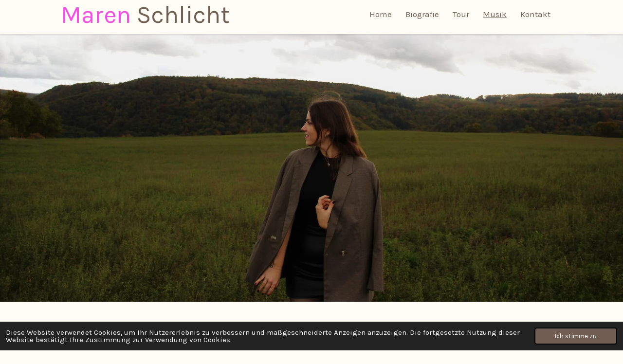

--- FILE ---
content_type: text/html; charset=utf-8
request_url: https://www.youtube-nocookie.com/embed/WjfEEtQEso4?&controls=1&rel=0&modestbranding=1
body_size: 46504
content:
<!DOCTYPE html><html lang="en" dir="ltr" data-cast-api-enabled="true"><head><meta name="viewport" content="width=device-width, initial-scale=1"><script nonce="x8Cy8mtYBeHzq7LC8BnZrg">if ('undefined' == typeof Symbol || 'undefined' == typeof Symbol.iterator) {delete Array.prototype.entries;}</script><style name="www-roboto" nonce="03C_nU43ttF0UTSqh0OlOw">@font-face{font-family:'Roboto';font-style:normal;font-weight:400;font-stretch:100%;src:url(//fonts.gstatic.com/s/roboto/v48/KFO7CnqEu92Fr1ME7kSn66aGLdTylUAMa3GUBHMdazTgWw.woff2)format('woff2');unicode-range:U+0460-052F,U+1C80-1C8A,U+20B4,U+2DE0-2DFF,U+A640-A69F,U+FE2E-FE2F;}@font-face{font-family:'Roboto';font-style:normal;font-weight:400;font-stretch:100%;src:url(//fonts.gstatic.com/s/roboto/v48/KFO7CnqEu92Fr1ME7kSn66aGLdTylUAMa3iUBHMdazTgWw.woff2)format('woff2');unicode-range:U+0301,U+0400-045F,U+0490-0491,U+04B0-04B1,U+2116;}@font-face{font-family:'Roboto';font-style:normal;font-weight:400;font-stretch:100%;src:url(//fonts.gstatic.com/s/roboto/v48/KFO7CnqEu92Fr1ME7kSn66aGLdTylUAMa3CUBHMdazTgWw.woff2)format('woff2');unicode-range:U+1F00-1FFF;}@font-face{font-family:'Roboto';font-style:normal;font-weight:400;font-stretch:100%;src:url(//fonts.gstatic.com/s/roboto/v48/KFO7CnqEu92Fr1ME7kSn66aGLdTylUAMa3-UBHMdazTgWw.woff2)format('woff2');unicode-range:U+0370-0377,U+037A-037F,U+0384-038A,U+038C,U+038E-03A1,U+03A3-03FF;}@font-face{font-family:'Roboto';font-style:normal;font-weight:400;font-stretch:100%;src:url(//fonts.gstatic.com/s/roboto/v48/KFO7CnqEu92Fr1ME7kSn66aGLdTylUAMawCUBHMdazTgWw.woff2)format('woff2');unicode-range:U+0302-0303,U+0305,U+0307-0308,U+0310,U+0312,U+0315,U+031A,U+0326-0327,U+032C,U+032F-0330,U+0332-0333,U+0338,U+033A,U+0346,U+034D,U+0391-03A1,U+03A3-03A9,U+03B1-03C9,U+03D1,U+03D5-03D6,U+03F0-03F1,U+03F4-03F5,U+2016-2017,U+2034-2038,U+203C,U+2040,U+2043,U+2047,U+2050,U+2057,U+205F,U+2070-2071,U+2074-208E,U+2090-209C,U+20D0-20DC,U+20E1,U+20E5-20EF,U+2100-2112,U+2114-2115,U+2117-2121,U+2123-214F,U+2190,U+2192,U+2194-21AE,U+21B0-21E5,U+21F1-21F2,U+21F4-2211,U+2213-2214,U+2216-22FF,U+2308-230B,U+2310,U+2319,U+231C-2321,U+2336-237A,U+237C,U+2395,U+239B-23B7,U+23D0,U+23DC-23E1,U+2474-2475,U+25AF,U+25B3,U+25B7,U+25BD,U+25C1,U+25CA,U+25CC,U+25FB,U+266D-266F,U+27C0-27FF,U+2900-2AFF,U+2B0E-2B11,U+2B30-2B4C,U+2BFE,U+3030,U+FF5B,U+FF5D,U+1D400-1D7FF,U+1EE00-1EEFF;}@font-face{font-family:'Roboto';font-style:normal;font-weight:400;font-stretch:100%;src:url(//fonts.gstatic.com/s/roboto/v48/KFO7CnqEu92Fr1ME7kSn66aGLdTylUAMaxKUBHMdazTgWw.woff2)format('woff2');unicode-range:U+0001-000C,U+000E-001F,U+007F-009F,U+20DD-20E0,U+20E2-20E4,U+2150-218F,U+2190,U+2192,U+2194-2199,U+21AF,U+21E6-21F0,U+21F3,U+2218-2219,U+2299,U+22C4-22C6,U+2300-243F,U+2440-244A,U+2460-24FF,U+25A0-27BF,U+2800-28FF,U+2921-2922,U+2981,U+29BF,U+29EB,U+2B00-2BFF,U+4DC0-4DFF,U+FFF9-FFFB,U+10140-1018E,U+10190-1019C,U+101A0,U+101D0-101FD,U+102E0-102FB,U+10E60-10E7E,U+1D2C0-1D2D3,U+1D2E0-1D37F,U+1F000-1F0FF,U+1F100-1F1AD,U+1F1E6-1F1FF,U+1F30D-1F30F,U+1F315,U+1F31C,U+1F31E,U+1F320-1F32C,U+1F336,U+1F378,U+1F37D,U+1F382,U+1F393-1F39F,U+1F3A7-1F3A8,U+1F3AC-1F3AF,U+1F3C2,U+1F3C4-1F3C6,U+1F3CA-1F3CE,U+1F3D4-1F3E0,U+1F3ED,U+1F3F1-1F3F3,U+1F3F5-1F3F7,U+1F408,U+1F415,U+1F41F,U+1F426,U+1F43F,U+1F441-1F442,U+1F444,U+1F446-1F449,U+1F44C-1F44E,U+1F453,U+1F46A,U+1F47D,U+1F4A3,U+1F4B0,U+1F4B3,U+1F4B9,U+1F4BB,U+1F4BF,U+1F4C8-1F4CB,U+1F4D6,U+1F4DA,U+1F4DF,U+1F4E3-1F4E6,U+1F4EA-1F4ED,U+1F4F7,U+1F4F9-1F4FB,U+1F4FD-1F4FE,U+1F503,U+1F507-1F50B,U+1F50D,U+1F512-1F513,U+1F53E-1F54A,U+1F54F-1F5FA,U+1F610,U+1F650-1F67F,U+1F687,U+1F68D,U+1F691,U+1F694,U+1F698,U+1F6AD,U+1F6B2,U+1F6B9-1F6BA,U+1F6BC,U+1F6C6-1F6CF,U+1F6D3-1F6D7,U+1F6E0-1F6EA,U+1F6F0-1F6F3,U+1F6F7-1F6FC,U+1F700-1F7FF,U+1F800-1F80B,U+1F810-1F847,U+1F850-1F859,U+1F860-1F887,U+1F890-1F8AD,U+1F8B0-1F8BB,U+1F8C0-1F8C1,U+1F900-1F90B,U+1F93B,U+1F946,U+1F984,U+1F996,U+1F9E9,U+1FA00-1FA6F,U+1FA70-1FA7C,U+1FA80-1FA89,U+1FA8F-1FAC6,U+1FACE-1FADC,U+1FADF-1FAE9,U+1FAF0-1FAF8,U+1FB00-1FBFF;}@font-face{font-family:'Roboto';font-style:normal;font-weight:400;font-stretch:100%;src:url(//fonts.gstatic.com/s/roboto/v48/KFO7CnqEu92Fr1ME7kSn66aGLdTylUAMa3OUBHMdazTgWw.woff2)format('woff2');unicode-range:U+0102-0103,U+0110-0111,U+0128-0129,U+0168-0169,U+01A0-01A1,U+01AF-01B0,U+0300-0301,U+0303-0304,U+0308-0309,U+0323,U+0329,U+1EA0-1EF9,U+20AB;}@font-face{font-family:'Roboto';font-style:normal;font-weight:400;font-stretch:100%;src:url(//fonts.gstatic.com/s/roboto/v48/KFO7CnqEu92Fr1ME7kSn66aGLdTylUAMa3KUBHMdazTgWw.woff2)format('woff2');unicode-range:U+0100-02BA,U+02BD-02C5,U+02C7-02CC,U+02CE-02D7,U+02DD-02FF,U+0304,U+0308,U+0329,U+1D00-1DBF,U+1E00-1E9F,U+1EF2-1EFF,U+2020,U+20A0-20AB,U+20AD-20C0,U+2113,U+2C60-2C7F,U+A720-A7FF;}@font-face{font-family:'Roboto';font-style:normal;font-weight:400;font-stretch:100%;src:url(//fonts.gstatic.com/s/roboto/v48/KFO7CnqEu92Fr1ME7kSn66aGLdTylUAMa3yUBHMdazQ.woff2)format('woff2');unicode-range:U+0000-00FF,U+0131,U+0152-0153,U+02BB-02BC,U+02C6,U+02DA,U+02DC,U+0304,U+0308,U+0329,U+2000-206F,U+20AC,U+2122,U+2191,U+2193,U+2212,U+2215,U+FEFF,U+FFFD;}@font-face{font-family:'Roboto';font-style:normal;font-weight:500;font-stretch:100%;src:url(//fonts.gstatic.com/s/roboto/v48/KFO7CnqEu92Fr1ME7kSn66aGLdTylUAMa3GUBHMdazTgWw.woff2)format('woff2');unicode-range:U+0460-052F,U+1C80-1C8A,U+20B4,U+2DE0-2DFF,U+A640-A69F,U+FE2E-FE2F;}@font-face{font-family:'Roboto';font-style:normal;font-weight:500;font-stretch:100%;src:url(//fonts.gstatic.com/s/roboto/v48/KFO7CnqEu92Fr1ME7kSn66aGLdTylUAMa3iUBHMdazTgWw.woff2)format('woff2');unicode-range:U+0301,U+0400-045F,U+0490-0491,U+04B0-04B1,U+2116;}@font-face{font-family:'Roboto';font-style:normal;font-weight:500;font-stretch:100%;src:url(//fonts.gstatic.com/s/roboto/v48/KFO7CnqEu92Fr1ME7kSn66aGLdTylUAMa3CUBHMdazTgWw.woff2)format('woff2');unicode-range:U+1F00-1FFF;}@font-face{font-family:'Roboto';font-style:normal;font-weight:500;font-stretch:100%;src:url(//fonts.gstatic.com/s/roboto/v48/KFO7CnqEu92Fr1ME7kSn66aGLdTylUAMa3-UBHMdazTgWw.woff2)format('woff2');unicode-range:U+0370-0377,U+037A-037F,U+0384-038A,U+038C,U+038E-03A1,U+03A3-03FF;}@font-face{font-family:'Roboto';font-style:normal;font-weight:500;font-stretch:100%;src:url(//fonts.gstatic.com/s/roboto/v48/KFO7CnqEu92Fr1ME7kSn66aGLdTylUAMawCUBHMdazTgWw.woff2)format('woff2');unicode-range:U+0302-0303,U+0305,U+0307-0308,U+0310,U+0312,U+0315,U+031A,U+0326-0327,U+032C,U+032F-0330,U+0332-0333,U+0338,U+033A,U+0346,U+034D,U+0391-03A1,U+03A3-03A9,U+03B1-03C9,U+03D1,U+03D5-03D6,U+03F0-03F1,U+03F4-03F5,U+2016-2017,U+2034-2038,U+203C,U+2040,U+2043,U+2047,U+2050,U+2057,U+205F,U+2070-2071,U+2074-208E,U+2090-209C,U+20D0-20DC,U+20E1,U+20E5-20EF,U+2100-2112,U+2114-2115,U+2117-2121,U+2123-214F,U+2190,U+2192,U+2194-21AE,U+21B0-21E5,U+21F1-21F2,U+21F4-2211,U+2213-2214,U+2216-22FF,U+2308-230B,U+2310,U+2319,U+231C-2321,U+2336-237A,U+237C,U+2395,U+239B-23B7,U+23D0,U+23DC-23E1,U+2474-2475,U+25AF,U+25B3,U+25B7,U+25BD,U+25C1,U+25CA,U+25CC,U+25FB,U+266D-266F,U+27C0-27FF,U+2900-2AFF,U+2B0E-2B11,U+2B30-2B4C,U+2BFE,U+3030,U+FF5B,U+FF5D,U+1D400-1D7FF,U+1EE00-1EEFF;}@font-face{font-family:'Roboto';font-style:normal;font-weight:500;font-stretch:100%;src:url(//fonts.gstatic.com/s/roboto/v48/KFO7CnqEu92Fr1ME7kSn66aGLdTylUAMaxKUBHMdazTgWw.woff2)format('woff2');unicode-range:U+0001-000C,U+000E-001F,U+007F-009F,U+20DD-20E0,U+20E2-20E4,U+2150-218F,U+2190,U+2192,U+2194-2199,U+21AF,U+21E6-21F0,U+21F3,U+2218-2219,U+2299,U+22C4-22C6,U+2300-243F,U+2440-244A,U+2460-24FF,U+25A0-27BF,U+2800-28FF,U+2921-2922,U+2981,U+29BF,U+29EB,U+2B00-2BFF,U+4DC0-4DFF,U+FFF9-FFFB,U+10140-1018E,U+10190-1019C,U+101A0,U+101D0-101FD,U+102E0-102FB,U+10E60-10E7E,U+1D2C0-1D2D3,U+1D2E0-1D37F,U+1F000-1F0FF,U+1F100-1F1AD,U+1F1E6-1F1FF,U+1F30D-1F30F,U+1F315,U+1F31C,U+1F31E,U+1F320-1F32C,U+1F336,U+1F378,U+1F37D,U+1F382,U+1F393-1F39F,U+1F3A7-1F3A8,U+1F3AC-1F3AF,U+1F3C2,U+1F3C4-1F3C6,U+1F3CA-1F3CE,U+1F3D4-1F3E0,U+1F3ED,U+1F3F1-1F3F3,U+1F3F5-1F3F7,U+1F408,U+1F415,U+1F41F,U+1F426,U+1F43F,U+1F441-1F442,U+1F444,U+1F446-1F449,U+1F44C-1F44E,U+1F453,U+1F46A,U+1F47D,U+1F4A3,U+1F4B0,U+1F4B3,U+1F4B9,U+1F4BB,U+1F4BF,U+1F4C8-1F4CB,U+1F4D6,U+1F4DA,U+1F4DF,U+1F4E3-1F4E6,U+1F4EA-1F4ED,U+1F4F7,U+1F4F9-1F4FB,U+1F4FD-1F4FE,U+1F503,U+1F507-1F50B,U+1F50D,U+1F512-1F513,U+1F53E-1F54A,U+1F54F-1F5FA,U+1F610,U+1F650-1F67F,U+1F687,U+1F68D,U+1F691,U+1F694,U+1F698,U+1F6AD,U+1F6B2,U+1F6B9-1F6BA,U+1F6BC,U+1F6C6-1F6CF,U+1F6D3-1F6D7,U+1F6E0-1F6EA,U+1F6F0-1F6F3,U+1F6F7-1F6FC,U+1F700-1F7FF,U+1F800-1F80B,U+1F810-1F847,U+1F850-1F859,U+1F860-1F887,U+1F890-1F8AD,U+1F8B0-1F8BB,U+1F8C0-1F8C1,U+1F900-1F90B,U+1F93B,U+1F946,U+1F984,U+1F996,U+1F9E9,U+1FA00-1FA6F,U+1FA70-1FA7C,U+1FA80-1FA89,U+1FA8F-1FAC6,U+1FACE-1FADC,U+1FADF-1FAE9,U+1FAF0-1FAF8,U+1FB00-1FBFF;}@font-face{font-family:'Roboto';font-style:normal;font-weight:500;font-stretch:100%;src:url(//fonts.gstatic.com/s/roboto/v48/KFO7CnqEu92Fr1ME7kSn66aGLdTylUAMa3OUBHMdazTgWw.woff2)format('woff2');unicode-range:U+0102-0103,U+0110-0111,U+0128-0129,U+0168-0169,U+01A0-01A1,U+01AF-01B0,U+0300-0301,U+0303-0304,U+0308-0309,U+0323,U+0329,U+1EA0-1EF9,U+20AB;}@font-face{font-family:'Roboto';font-style:normal;font-weight:500;font-stretch:100%;src:url(//fonts.gstatic.com/s/roboto/v48/KFO7CnqEu92Fr1ME7kSn66aGLdTylUAMa3KUBHMdazTgWw.woff2)format('woff2');unicode-range:U+0100-02BA,U+02BD-02C5,U+02C7-02CC,U+02CE-02D7,U+02DD-02FF,U+0304,U+0308,U+0329,U+1D00-1DBF,U+1E00-1E9F,U+1EF2-1EFF,U+2020,U+20A0-20AB,U+20AD-20C0,U+2113,U+2C60-2C7F,U+A720-A7FF;}@font-face{font-family:'Roboto';font-style:normal;font-weight:500;font-stretch:100%;src:url(//fonts.gstatic.com/s/roboto/v48/KFO7CnqEu92Fr1ME7kSn66aGLdTylUAMa3yUBHMdazQ.woff2)format('woff2');unicode-range:U+0000-00FF,U+0131,U+0152-0153,U+02BB-02BC,U+02C6,U+02DA,U+02DC,U+0304,U+0308,U+0329,U+2000-206F,U+20AC,U+2122,U+2191,U+2193,U+2212,U+2215,U+FEFF,U+FFFD;}</style><script name="www-roboto" nonce="x8Cy8mtYBeHzq7LC8BnZrg">if (document.fonts && document.fonts.load) {document.fonts.load("400 10pt Roboto", "E"); document.fonts.load("500 10pt Roboto", "E");}</script><link rel="stylesheet" href="/s/player/c9168c90/www-player.css" name="www-player" nonce="03C_nU43ttF0UTSqh0OlOw"><style nonce="03C_nU43ttF0UTSqh0OlOw">html {overflow: hidden;}body {font: 12px Roboto, Arial, sans-serif; background-color: #000; color: #fff; height: 100%; width: 100%; overflow: hidden; position: absolute; margin: 0; padding: 0;}#player {width: 100%; height: 100%;}h1 {text-align: center; color: #fff;}h3 {margin-top: 6px; margin-bottom: 3px;}.player-unavailable {position: absolute; top: 0; left: 0; right: 0; bottom: 0; padding: 25px; font-size: 13px; background: url(/img/meh7.png) 50% 65% no-repeat;}.player-unavailable .message {text-align: left; margin: 0 -5px 15px; padding: 0 5px 14px; border-bottom: 1px solid #888; font-size: 19px; font-weight: normal;}.player-unavailable a {color: #167ac6; text-decoration: none;}</style><script nonce="x8Cy8mtYBeHzq7LC8BnZrg">var ytcsi={gt:function(n){n=(n||"")+"data_";return ytcsi[n]||(ytcsi[n]={tick:{},info:{},gel:{preLoggedGelInfos:[]}})},now:window.performance&&window.performance.timing&&window.performance.now&&window.performance.timing.navigationStart?function(){return window.performance.timing.navigationStart+window.performance.now()}:function(){return(new Date).getTime()},tick:function(l,t,n){var ticks=ytcsi.gt(n).tick;var v=t||ytcsi.now();if(ticks[l]){ticks["_"+l]=ticks["_"+l]||[ticks[l]];ticks["_"+l].push(v)}ticks[l]=
v},info:function(k,v,n){ytcsi.gt(n).info[k]=v},infoGel:function(p,n){ytcsi.gt(n).gel.preLoggedGelInfos.push(p)},setStart:function(t,n){ytcsi.tick("_start",t,n)}};
(function(w,d){function isGecko(){if(!w.navigator)return false;try{if(w.navigator.userAgentData&&w.navigator.userAgentData.brands&&w.navigator.userAgentData.brands.length){var brands=w.navigator.userAgentData.brands;var i=0;for(;i<brands.length;i++)if(brands[i]&&brands[i].brand==="Firefox")return true;return false}}catch(e){setTimeout(function(){throw e;})}if(!w.navigator.userAgent)return false;var ua=w.navigator.userAgent;return ua.indexOf("Gecko")>0&&ua.toLowerCase().indexOf("webkit")<0&&ua.indexOf("Edge")<
0&&ua.indexOf("Trident")<0&&ua.indexOf("MSIE")<0}ytcsi.setStart(w.performance?w.performance.timing.responseStart:null);var isPrerender=(d.visibilityState||d.webkitVisibilityState)=="prerender";var vName=!d.visibilityState&&d.webkitVisibilityState?"webkitvisibilitychange":"visibilitychange";if(isPrerender){var startTick=function(){ytcsi.setStart();d.removeEventListener(vName,startTick)};d.addEventListener(vName,startTick,false)}if(d.addEventListener)d.addEventListener(vName,function(){ytcsi.tick("vc")},
false);if(isGecko()){var isHidden=(d.visibilityState||d.webkitVisibilityState)=="hidden";if(isHidden)ytcsi.tick("vc")}var slt=function(el,t){setTimeout(function(){var n=ytcsi.now();el.loadTime=n;if(el.slt)el.slt()},t)};w.__ytRIL=function(el){if(!el.getAttribute("data-thumb"))if(w.requestAnimationFrame)w.requestAnimationFrame(function(){slt(el,0)});else slt(el,16)}})(window,document);
</script><script nonce="x8Cy8mtYBeHzq7LC8BnZrg">var ytcfg={d:function(){return window.yt&&yt.config_||ytcfg.data_||(ytcfg.data_={})},get:function(k,o){return k in ytcfg.d()?ytcfg.d()[k]:o},set:function(){var a=arguments;if(a.length>1)ytcfg.d()[a[0]]=a[1];else{var k;for(k in a[0])ytcfg.d()[k]=a[0][k]}}};
ytcfg.set({"CLIENT_CANARY_STATE":"none","DEVICE":"cbr\u003dChrome\u0026cbrand\u003dapple\u0026cbrver\u003d131.0.0.0\u0026ceng\u003dWebKit\u0026cengver\u003d537.36\u0026cos\u003dMacintosh\u0026cosver\u003d10_15_7\u0026cplatform\u003dDESKTOP","EVENT_ID":"vzN0abOKI_jcvPEPh6yAsQo","EXPERIMENT_FLAGS":{"ab_det_apb_b":true,"ab_det_apm":true,"ab_det_el_h":true,"ab_det_em_inj":true,"ab_fk_sk_cl":true,"ab_l_sig_st":true,"ab_l_sig_st_e":true,"action_companion_center_align_description":true,"allow_skip_networkless":true,"always_send_and_write":true,"att_web_record_metrics":true,"attmusi":true,"c3_enable_button_impression_logging":true,"c3_watch_page_component":true,"cancel_pending_navs":true,"clean_up_manual_attribution_header":true,"config_age_report_killswitch":true,"cow_optimize_idom_compat":true,"csi_on_gel":true,"delhi_mweb_colorful_sd":true,"delhi_mweb_colorful_sd_v2":true,"deprecate_pair_servlet_enabled":true,"desktop_sparkles_light_cta_button":true,"disable_cached_masthead_data":true,"disable_child_node_auto_formatted_strings":true,"disable_log_to_visitor_layer":true,"disable_pacf_logging_for_memory_limited_tv":true,"embeds_enable_eid_enforcement_for_youtube":true,"embeds_enable_info_panel_dismissal":true,"embeds_enable_pfp_always_unbranded":true,"embeds_muted_autoplay_sound_fix":true,"embeds_serve_es6_client":true,"embeds_web_nwl_disable_nocookie":true,"embeds_web_updated_shorts_definition_fix":true,"enable_active_view_display_ad_renderer_web_home":true,"enable_ad_disclosure_banner_a11y_fix":true,"enable_client_sli_logging":true,"enable_client_streamz_web":true,"enable_client_ve_spec":true,"enable_cloud_save_error_popup_after_retry":true,"enable_dai_sdf_h5_preroll":true,"enable_datasync_id_header_in_web_vss_pings":true,"enable_default_mono_cta_migration_web_client":true,"enable_docked_chat_messages":true,"enable_drop_shadow_experiment":true,"enable_entity_store_from_dependency_injection":true,"enable_inline_muted_playback_on_web_search":true,"enable_inline_muted_playback_on_web_search_for_vdc":true,"enable_inline_muted_playback_on_web_search_for_vdcb":true,"enable_is_extended_monitoring":true,"enable_is_mini_app_page_active_bugfix":true,"enable_logging_first_user_action_after_game_ready":true,"enable_ltc_param_fetch_from_innertube":true,"enable_masthead_mweb_padding_fix":true,"enable_menu_renderer_button_in_mweb_hclr":true,"enable_mini_app_command_handler_mweb_fix":true,"enable_mini_guide_downloads_item":true,"enable_mixed_direction_formatted_strings":true,"enable_mweb_new_caption_language_picker":true,"enable_names_handles_account_switcher":true,"enable_network_request_logging_on_game_events":true,"enable_new_paid_product_placement":true,"enable_open_in_new_tab_icon_for_short_dr_for_desktop_search":true,"enable_open_yt_content":true,"enable_origin_query_parameter_bugfix":true,"enable_pause_ads_on_ytv_html5":true,"enable_payments_purchase_manager":true,"enable_pdp_icon_prefetch":true,"enable_pl_r_si_fa":true,"enable_place_pivot_url":true,"enable_pv_screen_modern_text":true,"enable_removing_navbar_title_on_hashtag_page_mweb":true,"enable_rta_manager":true,"enable_sdf_companion_h5":true,"enable_sdf_dai_h5_midroll":true,"enable_sdf_h5_endemic_mid_post_roll":true,"enable_sdf_on_h5_unplugged_vod_midroll":true,"enable_sdf_shorts_player_bytes_h5":true,"enable_sending_unwrapped_game_audio_as_serialized_metadata":true,"enable_sfv_effect_pivot_url":true,"enable_shorts_new_carousel":true,"enable_skip_ad_guidance_prompt":true,"enable_skippable_ads_for_unplugged_ad_pod":true,"enable_smearing_expansion_dai":true,"enable_time_out_messages":true,"enable_timeline_view_modern_transcript_fe":true,"enable_video_display_compact_button_group_for_desktop_search":true,"enable_web_delhi_icons":true,"enable_web_home_top_landscape_image_layout_level_click":true,"enable_web_tiered_gel":true,"enable_window_constrained_buy_flow_dialog":true,"enable_wiz_queue_effect_and_on_init_initial_runs":true,"enable_ypc_spinners":true,"enable_yt_ata_iframe_authuser":true,"export_networkless_options":true,"export_player_version_to_ytconfig":true,"fill_single_video_with_notify_to_lasr":true,"fix_ad_miniplayer_controls_rendering":true,"fix_ads_tracking_for_swf_config_deprecation_mweb":true,"h5_companion_enable_adcpn_macro_substitution_for_click_pings":true,"h5_inplayer_enable_adcpn_macro_substitution_for_click_pings":true,"h5_reset_cache_and_filter_before_update_masthead":true,"hide_channel_creation_title_for_mweb":true,"high_ccv_client_side_caching_h5":true,"html5_force_debug_data_for_client_tmp_logs":true,"html5_log_trigger_events_with_debug_data":true,"html5_ssdai_enable_media_end_cue_range":true,"il_attach_cache_limit":true,"il_use_view_model_logging_context":true,"is_browser_support_for_webcam_streaming":true,"json_condensed_response":true,"kev_adb_pg":true,"kevlar_gel_error_routing":true,"kevlar_watch_cinematics":true,"live_chat_enable_controller_extraction":true,"live_chat_enable_rta_manager":true,"log_click_with_layer_from_element_in_command_handler":true,"mdx_enable_privacy_disclosure_ui":true,"mdx_load_cast_api_bootstrap_script":true,"medium_progress_bar_modification":true,"migrate_remaining_web_ad_badges_to_innertube":true,"mobile_account_menu_refresh":true,"mweb_account_linking_noapp":true,"mweb_after_render_to_scheduler":true,"mweb_allow_modern_search_suggest_behavior":true,"mweb_animated_actions":true,"mweb_app_upsell_button_direct_to_app":true,"mweb_c3_enable_adaptive_signals":true,"mweb_c3_library_page_enable_recent_shelf":true,"mweb_c3_remove_web_navigation_endpoint_data":true,"mweb_c3_use_canonical_from_player_response":true,"mweb_cinematic_watch":true,"mweb_command_handler":true,"mweb_delay_watch_initial_data":true,"mweb_disable_searchbar_scroll":true,"mweb_enable_browse_chunks":true,"mweb_enable_fine_scrubbing_for_recs":true,"mweb_enable_keto_batch_player_fullscreen":true,"mweb_enable_keto_batch_player_progress_bar":true,"mweb_enable_keto_batch_player_tooltips":true,"mweb_enable_lockup_view_model_for_ucp":true,"mweb_enable_mix_panel_title_metadata":true,"mweb_enable_more_drawer":true,"mweb_enable_optional_fullscreen_landscape_locking":true,"mweb_enable_overlay_touch_manager":true,"mweb_enable_premium_carve_out_fix":true,"mweb_enable_refresh_detection":true,"mweb_enable_search_imp":true,"mweb_enable_shorts_pivot_button":true,"mweb_enable_shorts_video_preload":true,"mweb_enable_skippables_on_jio_phone":true,"mweb_enable_two_line_title_on_shorts":true,"mweb_enable_varispeed_controller":true,"mweb_enable_watch_feed_infinite_scroll":true,"mweb_enable_wrapped_unplugged_pause_membership_dialog_renderer":true,"mweb_fix_monitor_visibility_after_render":true,"mweb_force_ios_fallback_to_native_control":true,"mweb_fp_auto_fullscreen":true,"mweb_fullscreen_controls":true,"mweb_fullscreen_controls_action_buttons":true,"mweb_fullscreen_watch_system":true,"mweb_home_reactive_shorts":true,"mweb_innertube_search_command":true,"mweb_kaios_enable_autoplay_switch_view_model":true,"mweb_lang_in_html":true,"mweb_like_button_synced_with_entities":true,"mweb_logo_use_home_page_ve":true,"mweb_native_control_in_faux_fullscreen_shared":true,"mweb_player_control_on_hover":true,"mweb_player_delhi_dtts":true,"mweb_player_settings_use_bottom_sheet":true,"mweb_player_show_previous_next_buttons_in_playlist":true,"mweb_player_skip_no_op_state_changes":true,"mweb_player_user_select_none":true,"mweb_playlist_engagement_panel":true,"mweb_progress_bar_seek_on_mouse_click":true,"mweb_pull_2_full":true,"mweb_pull_2_full_enable_touch_handlers":true,"mweb_schedule_warm_watch_response":true,"mweb_searchbox_legacy_navigation":true,"mweb_see_fewer_shorts":true,"mweb_shorts_comments_panel_id_change":true,"mweb_shorts_early_continuation":true,"mweb_show_ios_smart_banner":true,"mweb_show_sign_in_button_from_header":true,"mweb_use_server_url_on_startup":true,"mweb_watch_captions_enable_auto_translate":true,"mweb_watch_captions_set_default_size":true,"mweb_watch_stop_scheduler_on_player_response":true,"mweb_watchfeed_big_thumbnails":true,"mweb_yt_searchbox":true,"networkless_logging":true,"no_client_ve_attach_unless_shown":true,"pageid_as_header_web":true,"playback_settings_use_switch_menu":true,"player_controls_autonav_fix":true,"player_controls_skip_double_signal_update":true,"polymer_bad_build_labels":true,"polymer_verifiy_app_state":true,"qoe_send_and_write":true,"remove_chevron_from_ad_disclosure_banner_h5":true,"remove_masthead_channel_banner_on_refresh":true,"remove_slot_id_exited_trigger_for_dai_in_player_slot_expire":true,"replace_client_url_parsing_with_server_signal":true,"service_worker_enabled":true,"service_worker_push_enabled":true,"service_worker_push_home_page_prompt":true,"service_worker_push_watch_page_prompt":true,"shell_load_gcf":true,"shorten_initial_gel_batch_timeout":true,"should_use_yt_voice_endpoint_in_kaios":true,"smarter_ve_dedupping":true,"speedmaster_no_seek":true,"stop_handling_click_for_non_rendering_overlay_layout":true,"suppress_error_204_logging":true,"synced_panel_scrolling_controller":true,"use_event_time_ms_header":true,"use_fifo_for_networkless":true,"use_request_time_ms_header":true,"use_session_based_sampling":true,"use_thumbnail_overlay_time_status_renderer_for_live_badge":true,"vss_final_ping_send_and_write":true,"vss_playback_use_send_and_write":true,"web_adaptive_repeat_ase":true,"web_always_load_chat_support":true,"web_animated_like":true,"web_api_url":true,"web_attributed_string_deep_equal_bugfix":true,"web_autonav_allow_off_by_default":true,"web_button_vm_refactor_disabled":true,"web_c3_log_app_init_finish":true,"web_csi_action_sampling_enabled":true,"web_dedupe_ve_grafting":true,"web_disable_backdrop_filter":true,"web_enable_ab_rsp_cl":true,"web_enable_course_icon_update":true,"web_enable_error_204":true,"web_fix_segmented_like_dislike_undefined":true,"web_gcf_hashes_innertube":true,"web_gel_timeout_cap":true,"web_metadata_carousel_elref_bugfix":true,"web_parent_target_for_sheets":true,"web_persist_server_autonav_state_on_client":true,"web_playback_associated_log_ctt":true,"web_playback_associated_ve":true,"web_prefetch_preload_video":true,"web_progress_bar_draggable":true,"web_resizable_advertiser_banner_on_masthead_safari_fix":true,"web_shorts_just_watched_on_channel_and_pivot_study":true,"web_shorts_just_watched_overlay":true,"web_update_panel_visibility_logging_fix":true,"web_video_attribute_view_model_a11y_fix":true,"web_watch_controls_state_signals":true,"web_wiz_attributed_string":true,"webfe_mweb_watch_microdata":true,"webfe_watch_shorts_canonical_url_fix":true,"webpo_exit_on_net_err":true,"wiz_diff_overwritable":true,"woffle_used_state_report":true,"wpo_gel_strz":true,"H5_async_logging_delay_ms":30000.0,"attention_logging_scroll_throttle":500.0,"autoplay_pause_by_lact_sampling_fraction":0.0,"cinematic_watch_effect_opacity":0.4,"log_window_onerror_fraction":0.1,"speedmaster_playback_rate":2.0,"tv_pacf_logging_sample_rate":0.01,"web_attention_logging_scroll_throttle":500.0,"web_load_prediction_threshold":0.1,"web_navigation_prediction_threshold":0.1,"web_pbj_log_warning_rate":0.0,"web_system_health_fraction":0.01,"ytidb_transaction_ended_event_rate_limit":0.02,"active_time_update_interval_ms":10000,"att_init_delay":500,"autoplay_pause_by_lact_sec":0,"botguard_async_snapshot_timeout_ms":3000,"check_navigator_accuracy_timeout_ms":0,"cinematic_watch_css_filter_blur_strength":40,"cinematic_watch_fade_out_duration":500,"close_webview_delay_ms":100,"cloud_save_game_data_rate_limit_ms":3000,"compression_disable_point":10,"custom_active_view_tos_timeout_ms":3600000,"embeds_widget_poll_interval_ms":0,"gel_min_batch_size":3,"gel_queue_timeout_max_ms":60000,"get_async_timeout_ms":60000,"hide_cta_for_home_web_video_ads_animate_in_time":2,"html5_byterate_soft_cap":0,"initial_gel_batch_timeout":2000,"max_body_size_to_compress":500000,"max_prefetch_window_sec_for_livestream_optimization":10,"min_prefetch_offset_sec_for_livestream_optimization":20,"mini_app_container_iframe_src_update_delay_ms":0,"multiple_preview_news_duration_time":11000,"mweb_c3_toast_duration_ms":5000,"mweb_deep_link_fallback_timeout_ms":10000,"mweb_delay_response_received_actions":100,"mweb_fp_dpad_rate_limit_ms":0,"mweb_fp_dpad_watch_title_clamp_lines":0,"mweb_history_manager_cache_size":100,"mweb_ios_fullscreen_playback_transition_delay_ms":500,"mweb_ios_fullscreen_system_pause_epilson_ms":0,"mweb_override_response_store_expiration_ms":0,"mweb_shorts_early_continuation_trigger_threshold":4,"mweb_w2w_max_age_seconds":0,"mweb_watch_captions_default_size":2,"neon_dark_launch_gradient_count":0,"network_polling_interval":30000,"play_click_interval_ms":30000,"play_ping_interval_ms":10000,"prefetch_comments_ms_after_video":0,"send_config_hash_timer":0,"service_worker_push_logged_out_prompt_watches":-1,"service_worker_push_prompt_cap":-1,"service_worker_push_prompt_delay_microseconds":3888000000000,"slow_compressions_before_abandon_count":4,"speedmaster_cancellation_movement_dp":10,"speedmaster_touch_activation_ms":500,"web_attention_logging_throttle":500,"web_foreground_heartbeat_interval_ms":28000,"web_gel_debounce_ms":10000,"web_logging_max_batch":100,"web_max_tracing_events":50,"web_tracing_session_replay":0,"wil_icon_max_concurrent_fetches":9999,"ytidb_remake_db_retries":3,"ytidb_reopen_db_retries":3,"WebClientReleaseProcessCritical__youtube_embeds_client_version_override":"","WebClientReleaseProcessCritical__youtube_embeds_web_client_version_override":"","WebClientReleaseProcessCritical__youtube_mweb_client_version_override":"","debug_forced_internalcountrycode":"","embeds_web_synth_ch_headers_banned_urls_regex":"","enable_web_media_service":"DISABLED","il_payload_scraping":"","live_chat_unicode_emoji_json_url":"https://www.gstatic.com/youtube/img/emojis/emojis-svg-9.json","mweb_deep_link_feature_tag_suffix":"11268432","mweb_enable_shorts_innertube_player_prefetch_trigger":"NONE","mweb_fp_dpad":"home,search,browse,channel,create_channel,experiments,settings,trending,oops,404,paid_memberships,sponsorship,premium,shorts","mweb_fp_dpad_linear_navigation":"","mweb_fp_dpad_linear_navigation_visitor":"","mweb_fp_dpad_visitor":"","mweb_preload_video_by_player_vars":"","place_pivot_triggering_container_alternate":"","place_pivot_triggering_counterfactual_container_alternate":"","service_worker_push_force_notification_prompt_tag":"1","service_worker_scope":"/","suggest_exp_str":"","web_client_version_override":"","kevlar_command_handler_command_banlist":[],"mini_app_ids_without_game_ready":["UgkxHHtsak1SC8mRGHMZewc4HzeAY3yhPPmJ","Ugkx7OgzFqE6z_5Mtf4YsotGfQNII1DF_RBm"],"web_op_signal_type_banlist":[],"web_tracing_enabled_spans":["event","command"]},"GAPI_HINT_PARAMS":"m;/_/scs/abc-static/_/js/k\u003dgapi.gapi.en.FZb77tO2YW4.O/d\u003d1/rs\u003dAHpOoo8lqavmo6ayfVxZovyDiP6g3TOVSQ/m\u003d__features__","GAPI_HOST":"https://apis.google.com","GAPI_LOCALE":"en_US","GL":"US","HL":"en","HTML_DIR":"ltr","HTML_LANG":"en","INNERTUBE_API_KEY":"AIzaSyAO_FJ2SlqU8Q4STEHLGCilw_Y9_11qcW8","INNERTUBE_API_VERSION":"v1","INNERTUBE_CLIENT_NAME":"WEB_EMBEDDED_PLAYER","INNERTUBE_CLIENT_VERSION":"1.20260122.10.00","INNERTUBE_CONTEXT":{"client":{"hl":"en","gl":"US","remoteHost":"18.220.214.103","deviceMake":"Apple","deviceModel":"","visitorData":"CgtKREUxTUpiTmlHZyi_59DLBjIKCgJVUxIEGgAgMg%3D%3D","userAgent":"Mozilla/5.0 (Macintosh; Intel Mac OS X 10_15_7) AppleWebKit/537.36 (KHTML, like Gecko) Chrome/131.0.0.0 Safari/537.36; ClaudeBot/1.0; +claudebot@anthropic.com),gzip(gfe)","clientName":"WEB_EMBEDDED_PLAYER","clientVersion":"1.20260122.10.00","osName":"Macintosh","osVersion":"10_15_7","originalUrl":"https://www.youtube-nocookie.com/embed/WjfEEtQEso4?\u0026controls\u003d1\u0026rel\u003d0\u0026modestbranding\u003d1","platform":"DESKTOP","clientFormFactor":"UNKNOWN_FORM_FACTOR","configInfo":{"appInstallData":"[base64]"},"browserName":"Chrome","browserVersion":"131.0.0.0","acceptHeader":"text/html,application/xhtml+xml,application/xml;q\u003d0.9,image/webp,image/apng,*/*;q\u003d0.8,application/signed-exchange;v\u003db3;q\u003d0.9","deviceExperimentId":"ChxOelU1T0RjMU5UTTJOekkwTnpreE16QTNOUT09EL_n0MsGGL_n0MsG","rolloutToken":"COfGoN-Z2b-cFRDy8ffUlaOSAxjy8ffUlaOSAw%3D%3D"},"user":{"lockedSafetyMode":false},"request":{"useSsl":true},"clickTracking":{"clickTrackingParams":"IhMI8+X31JWjkgMVeC4vCB0HFiCm"},"thirdParty":{"embeddedPlayerContext":{"embeddedPlayerEncryptedContext":"AD5ZzFRC0nnGdmaB8OlGI91doMjZxccJrzhCLngl3rjyybxFZV3_aZ_RtUO9Vh9X1HdOqLMdBgtWmkofhrBAGT2u_EsUe2LQRpPKYDaOMmksIUTX6sMRQrm8-IwP66B3kCoUVPEG4XGO3JkCxQ","ancestorOriginsSupported":false}}},"INNERTUBE_CONTEXT_CLIENT_NAME":56,"INNERTUBE_CONTEXT_CLIENT_VERSION":"1.20260122.10.00","INNERTUBE_CONTEXT_GL":"US","INNERTUBE_CONTEXT_HL":"en","LATEST_ECATCHER_SERVICE_TRACKING_PARAMS":{"client.name":"WEB_EMBEDDED_PLAYER","client.jsfeat":"2021"},"LOGGED_IN":false,"PAGE_BUILD_LABEL":"youtube.embeds.web_20260122_10_RC00","PAGE_CL":859848483,"SERVER_NAME":"WebFE","VISITOR_DATA":"CgtKREUxTUpiTmlHZyi_59DLBjIKCgJVUxIEGgAgMg%3D%3D","WEB_PLAYER_CONTEXT_CONFIGS":{"WEB_PLAYER_CONTEXT_CONFIG_ID_EMBEDDED_PLAYER":{"rootElementId":"movie_player","jsUrl":"/s/player/c9168c90/player_ias.vflset/en_US/base.js","cssUrl":"/s/player/c9168c90/www-player.css","contextId":"WEB_PLAYER_CONTEXT_CONFIG_ID_EMBEDDED_PLAYER","eventLabel":"embedded","contentRegion":"US","hl":"en_US","hostLanguage":"en","innertubeApiKey":"AIzaSyAO_FJ2SlqU8Q4STEHLGCilw_Y9_11qcW8","innertubeApiVersion":"v1","innertubeContextClientVersion":"1.20260122.10.00","controlsType":1,"disableRelatedVideos":true,"device":{"brand":"apple","model":"","browser":"Chrome","browserVersion":"131.0.0.0","os":"Macintosh","osVersion":"10_15_7","platform":"DESKTOP","interfaceName":"WEB_EMBEDDED_PLAYER","interfaceVersion":"1.20260122.10.00"},"serializedExperimentIds":"24004644,51010235,51063643,51098299,51204329,51222973,51340662,51349914,51353393,51366423,51389629,51404808,51404810,51425033,51458176,51459425,51490331,51500051,51505436,51530495,51534669,51560386,51564352,51565115,51566373,51578632,51583565,51583821,51585555,51586115,51605258,51605395,51609829,51611457,51615067,51620867,51621065,51622844,51631301,51632249,51637029,51638932,51648336,51656216,51672162,51681662,51683502,51684301,51684306,51691028,51691590,51693510,51693994,51696107,51696619,51697032,51700777,51705183,51711227,51712601,51713237,51714463,51715040,51719112,51719411,51719628,51726312,51732102,51735451,51737868,51738919,51742830,51742877,51744563,51747794,51751854,51751895,51754302","serializedExperimentFlags":"H5_async_logging_delay_ms\u003d30000.0\u0026PlayerWeb__h5_enable_advisory_rating_restrictions\u003dtrue\u0026a11y_h5_associate_survey_question\u003dtrue\u0026ab_det_apb_b\u003dtrue\u0026ab_det_apm\u003dtrue\u0026ab_det_el_h\u003dtrue\u0026ab_det_em_inj\u003dtrue\u0026ab_fk_sk_cl\u003dtrue\u0026ab_l_sig_st\u003dtrue\u0026ab_l_sig_st_e\u003dtrue\u0026action_companion_center_align_description\u003dtrue\u0026ad_pod_disable_companion_persist_ads_quality\u003dtrue\u0026add_stmp_logs_for_voice_boost\u003dtrue\u0026allow_autohide_on_paused_videos\u003dtrue\u0026allow_drm_override\u003dtrue\u0026allow_live_autoplay\u003dtrue\u0026allow_poltergust_autoplay\u003dtrue\u0026allow_skip_networkless\u003dtrue\u0026allow_vp9_1080p_mq_enc\u003dtrue\u0026always_cache_redirect_endpoint\u003dtrue\u0026always_send_and_write\u003dtrue\u0026annotation_module_vast_cards_load_logging_fraction\u003d0.0\u0026assign_drm_family_by_format\u003dtrue\u0026att_web_record_metrics\u003dtrue\u0026attention_logging_scroll_throttle\u003d500.0\u0026attmusi\u003dtrue\u0026autoplay_time\u003d10000\u0026autoplay_time_for_fullscreen\u003d-1\u0026autoplay_time_for_music_content\u003d-1\u0026bg_vm_reinit_threshold\u003d7200000\u0026blocked_packages_for_sps\u003d[]\u0026botguard_async_snapshot_timeout_ms\u003d3000\u0026captions_url_add_ei\u003dtrue\u0026check_navigator_accuracy_timeout_ms\u003d0\u0026clean_up_manual_attribution_header\u003dtrue\u0026compression_disable_point\u003d10\u0026cow_optimize_idom_compat\u003dtrue\u0026csi_on_gel\u003dtrue\u0026custom_active_view_tos_timeout_ms\u003d3600000\u0026dash_manifest_version\u003d5\u0026debug_bandaid_hostname\u003d\u0026debug_bandaid_port\u003d0\u0026debug_sherlog_username\u003d\u0026delhi_fast_follow_autonav_toggle\u003dtrue\u0026delhi_modern_player_default_thumbnail_percentage\u003d0.0\u0026delhi_modern_player_faster_autohide_delay_ms\u003d2000\u0026delhi_modern_player_pause_thumbnail_percentage\u003d0.6\u0026delhi_modern_web_player_blending_mode\u003d\u0026delhi_modern_web_player_disable_frosted_glass\u003dtrue\u0026delhi_modern_web_player_horizontal_volume_controls\u003dtrue\u0026delhi_modern_web_player_lhs_volume_controls\u003dtrue\u0026delhi_modern_web_player_responsive_compact_controls_threshold\u003d0\u0026deprecate_22\u003dtrue\u0026deprecate_delay_ping\u003dtrue\u0026deprecate_pair_servlet_enabled\u003dtrue\u0026desktop_sparkles_light_cta_button\u003dtrue\u0026disable_av1_setting\u003dtrue\u0026disable_branding_context\u003dtrue\u0026disable_cached_masthead_data\u003dtrue\u0026disable_channel_id_check_for_suspended_channels\u003dtrue\u0026disable_child_node_auto_formatted_strings\u003dtrue\u0026disable_lifa_for_supex_users\u003dtrue\u0026disable_log_to_visitor_layer\u003dtrue\u0026disable_mdx_connection_in_mdx_module_for_music_web\u003dtrue\u0026disable_pacf_logging_for_memory_limited_tv\u003dtrue\u0026disable_reduced_fullscreen_autoplay_countdown_for_minors\u003dtrue\u0026disable_reel_item_watch_format_filtering\u003dtrue\u0026disable_threegpp_progressive_formats\u003dtrue\u0026disable_touch_events_on_skip_button\u003dtrue\u0026edge_encryption_fill_primary_key_version\u003dtrue\u0026embeds_enable_info_panel_dismissal\u003dtrue\u0026embeds_enable_move_set_center_crop_to_public\u003dtrue\u0026embeds_enable_per_video_embed_config\u003dtrue\u0026embeds_enable_pfp_always_unbranded\u003dtrue\u0026embeds_web_lite_mode\u003d1\u0026embeds_web_nwl_disable_nocookie\u003dtrue\u0026embeds_web_synth_ch_headers_banned_urls_regex\u003d\u0026enable_active_view_display_ad_renderer_web_home\u003dtrue\u0026enable_active_view_lr_shorts_video\u003dtrue\u0026enable_active_view_web_shorts_video\u003dtrue\u0026enable_ad_cpn_macro_substitution_for_click_pings\u003dtrue\u0026enable_ad_disclosure_banner_a11y_fix\u003dtrue\u0026enable_antiscraping_web_player_expired\u003dtrue\u0026enable_app_promo_endcap_eml_on_tablet\u003dtrue\u0026enable_batched_cross_device_pings_in_gel_fanout\u003dtrue\u0026enable_cast_for_web_unplugged\u003dtrue\u0026enable_cast_on_music_web\u003dtrue\u0026enable_cipher_for_manifest_urls\u003dtrue\u0026enable_cleanup_masthead_autoplay_hack_fix\u003dtrue\u0026enable_client_page_id_header_for_first_party_pings\u003dtrue\u0026enable_client_sli_logging\u003dtrue\u0026enable_client_ve_spec\u003dtrue\u0026enable_cta_banner_on_unplugged_lr\u003dtrue\u0026enable_custom_playhead_parsing\u003dtrue\u0026enable_dai_sdf_h5_preroll\u003dtrue\u0026enable_datasync_id_header_in_web_vss_pings\u003dtrue\u0026enable_default_mono_cta_migration_web_client\u003dtrue\u0026enable_dsa_ad_badge_for_action_endcap_on_android\u003dtrue\u0026enable_dsa_ad_badge_for_action_endcap_on_ios\u003dtrue\u0026enable_entity_store_from_dependency_injection\u003dtrue\u0026enable_error_corrections_infocard_web_client\u003dtrue\u0026enable_error_corrections_infocards_icon_web\u003dtrue\u0026enable_get_reminder_button_on_web\u003dtrue\u0026enable_inline_muted_playback_on_web_search\u003dtrue\u0026enable_inline_muted_playback_on_web_search_for_vdc\u003dtrue\u0026enable_inline_muted_playback_on_web_search_for_vdcb\u003dtrue\u0026enable_is_extended_monitoring\u003dtrue\u0026enable_kabuki_comments_on_shorts\u003ddisabled\u0026enable_ltc_param_fetch_from_innertube\u003dtrue\u0026enable_mixed_direction_formatted_strings\u003dtrue\u0026enable_modern_skip_button_on_web\u003dtrue\u0026enable_new_paid_product_placement\u003dtrue\u0026enable_open_in_new_tab_icon_for_short_dr_for_desktop_search\u003dtrue\u0026enable_out_of_stock_text_all_surfaces\u003dtrue\u0026enable_paid_content_overlay_bugfix\u003dtrue\u0026enable_pause_ads_on_ytv_html5\u003dtrue\u0026enable_pl_r_si_fa\u003dtrue\u0026enable_policy_based_hqa_filter_in_watch_server\u003dtrue\u0026enable_progres_commands_lr_feeds\u003dtrue\u0026enable_publishing_region_param_in_sus\u003dtrue\u0026enable_pv_screen_modern_text\u003dtrue\u0026enable_rpr_token_on_ltl_lookup\u003dtrue\u0026enable_sdf_companion_h5\u003dtrue\u0026enable_sdf_dai_h5_midroll\u003dtrue\u0026enable_sdf_h5_endemic_mid_post_roll\u003dtrue\u0026enable_sdf_on_h5_unplugged_vod_midroll\u003dtrue\u0026enable_sdf_shorts_player_bytes_h5\u003dtrue\u0026enable_server_driven_abr\u003dtrue\u0026enable_server_driven_abr_for_backgroundable\u003dtrue\u0026enable_server_driven_abr_url_generation\u003dtrue\u0026enable_server_driven_readahead\u003dtrue\u0026enable_skip_ad_guidance_prompt\u003dtrue\u0026enable_skip_to_next_messaging\u003dtrue\u0026enable_skippable_ads_for_unplugged_ad_pod\u003dtrue\u0026enable_smart_skip_player_controls_shown_on_web\u003dtrue\u0026enable_smart_skip_player_controls_shown_on_web_increased_triggering_sensitivity\u003dtrue\u0026enable_smart_skip_speedmaster_on_web\u003dtrue\u0026enable_smearing_expansion_dai\u003dtrue\u0026enable_split_screen_ad_baseline_experience_endemic_live_h5\u003dtrue\u0026enable_to_call_playready_backend_directly\u003dtrue\u0026enable_unified_action_endcap_on_web\u003dtrue\u0026enable_video_display_compact_button_group_for_desktop_search\u003dtrue\u0026enable_voice_boost_feature\u003dtrue\u0026enable_vp9_appletv5_on_server\u003dtrue\u0026enable_watch_server_rejected_formats_logging\u003dtrue\u0026enable_web_delhi_icons\u003dtrue\u0026enable_web_home_top_landscape_image_layout_level_click\u003dtrue\u0026enable_web_media_session_metadata_fix\u003dtrue\u0026enable_web_premium_varispeed_upsell\u003dtrue\u0026enable_web_tiered_gel\u003dtrue\u0026enable_wiz_queue_effect_and_on_init_initial_runs\u003dtrue\u0026enable_yt_ata_iframe_authuser\u003dtrue\u0026enable_ytv_csdai_vp9\u003dtrue\u0026export_networkless_options\u003dtrue\u0026export_player_version_to_ytconfig\u003dtrue\u0026fill_live_request_config_in_ustreamer_config\u003dtrue\u0026fill_single_video_with_notify_to_lasr\u003dtrue\u0026filter_vb_without_non_vb_equivalents\u003dtrue\u0026filter_vp9_for_live_dai\u003dtrue\u0026fix_ad_miniplayer_controls_rendering\u003dtrue\u0026fix_ads_tracking_for_swf_config_deprecation_mweb\u003dtrue\u0026fix_h5_toggle_button_a11y\u003dtrue\u0026fix_survey_color_contrast_on_destop\u003dtrue\u0026fix_toggle_button_role_for_ad_components\u003dtrue\u0026fresca_polling_delay_override\u003d0\u0026gab_return_sabr_ssdai_config\u003dtrue\u0026gel_min_batch_size\u003d3\u0026gel_queue_timeout_max_ms\u003d60000\u0026gvi_channel_client_screen\u003dtrue\u0026h5_companion_enable_adcpn_macro_substitution_for_click_pings\u003dtrue\u0026h5_enable_ad_mbs\u003dtrue\u0026h5_inplayer_enable_adcpn_macro_substitution_for_click_pings\u003dtrue\u0026h5_reset_cache_and_filter_before_update_masthead\u003dtrue\u0026heatseeker_decoration_threshold\u003d0.0\u0026hfr_dropped_framerate_fallback_threshold\u003d0\u0026hide_cta_for_home_web_video_ads_animate_in_time\u003d2\u0026high_ccv_client_side_caching_h5\u003dtrue\u0026hls_use_new_codecs_string_api\u003dtrue\u0026html5_ad_timeout_ms\u003d0\u0026html5_adaptation_step_count\u003d0\u0026html5_ads_preroll_lock_timeout_delay_ms\u003d15000\u0026html5_allow_multiview_tile_preload\u003dtrue\u0026html5_allow_preloading_with_idle_only_network_for_sabr\u003dtrue\u0026html5_allow_video_keyframe_without_audio\u003dtrue\u0026html5_apply_constraints_in_client_for_sabr\u003dtrue\u0026html5_apply_min_failures\u003dtrue\u0026html5_apply_start_time_within_ads_for_ssdai_transitions\u003dtrue\u0026html5_atr_disable_force_fallback\u003dtrue\u0026html5_att_playback_timeout_ms\u003d30000\u0026html5_attach_num_random_bytes_to_bandaid\u003d0\u0026html5_attach_po_token_to_bandaid\u003dtrue\u0026html5_autonav_cap_idle_secs\u003d0\u0026html5_autonav_quality_cap\u003d720\u0026html5_autoplay_default_quality_cap\u003d0\u0026html5_auxiliary_estimate_weight\u003d0.0\u0026html5_av1_ordinal_cap\u003d0\u0026html5_bandaid_attach_content_po_token\u003dtrue\u0026html5_block_pip_safari_delay\u003d0\u0026html5_bypass_contention_secs\u003d0.0\u0026html5_byterate_soft_cap\u003d0\u0026html5_check_for_idle_network_interval_ms\u003d1000\u0026html5_chipset_soft_cap\u003d8192\u0026html5_clamp_invalid_seek_to_min_seekable_time\u003dtrue\u0026html5_consume_all_buffered_bytes_one_poll\u003dtrue\u0026html5_continuous_goodput_probe_interval_ms\u003d0\u0026html5_d6de4_cloud_project_number\u003d868618676952\u0026html5_d6de4_defer_timeout_ms\u003d0\u0026html5_debug_data_log_probability\u003d0.0\u0026html5_decode_to_texture_cap\u003dtrue\u0026html5_default_ad_gain\u003d0.5\u0026html5_default_av1_threshold\u003d0\u0026html5_default_quality_cap\u003d0\u0026html5_defer_fetch_att_ms\u003d0\u0026html5_delayed_retry_count\u003d1\u0026html5_delayed_retry_delay_ms\u003d5000\u0026html5_deprecate_adservice\u003dtrue\u0026html5_deprecate_manifestful_fallback\u003dtrue\u0026html5_deprecate_video_tag_pool\u003dtrue\u0026html5_desktop_vr180_allow_panning\u003dtrue\u0026html5_df_downgrade_thresh\u003d0.6\u0026html5_disable_client_autonav_cap_for_onesie\u003dtrue\u0026html5_disable_loop_range_for_shorts_ads\u003dtrue\u0026html5_disable_move_pssh_to_moov\u003dtrue\u0026html5_disable_non_contiguous\u003dtrue\u0026html5_disable_peak_shave_for_onesie\u003dtrue\u0026html5_disable_ustreamer_constraint_for_sabr\u003dtrue\u0026html5_disable_web_safari_dai\u003dtrue\u0026html5_displayed_frame_rate_downgrade_threshold\u003d45\u0026html5_drm_byterate_soft_cap\u003d0\u0026html5_drm_check_all_key_error_states\u003dtrue\u0026html5_drm_cpi_license_key\u003dtrue\u0026html5_drm_live_byterate_soft_cap\u003d0\u0026html5_early_media_for_sharper_shorts\u003dtrue\u0026html5_enable_ac3\u003dtrue\u0026html5_enable_audio_track_stickiness\u003dtrue\u0026html5_enable_audio_track_stickiness_phase_two\u003dtrue\u0026html5_enable_caption_changes_for_mosaic\u003dtrue\u0026html5_enable_composite_embargo\u003dtrue\u0026html5_enable_d6de4\u003dtrue\u0026html5_enable_d6de4_cold_start_and_error\u003dtrue\u0026html5_enable_d6de4_idle_priority_job\u003dtrue\u0026html5_enable_drc\u003dtrue\u0026html5_enable_drc_toggle_api\u003dtrue\u0026html5_enable_eac3\u003dtrue\u0026html5_enable_embedded_player_visibility_signals\u003dtrue\u0026html5_enable_oduc\u003dtrue\u0026html5_enable_sabr_format_selection\u003dtrue\u0026html5_enable_sabr_from_watch_server\u003dtrue\u0026html5_enable_sabr_host_fallback\u003dtrue\u0026html5_enable_sabr_vod_streaming_xhr\u003dtrue\u0026html5_enable_server_driven_request_cancellation\u003dtrue\u0026html5_enable_sps_retry_backoff_metadata_requests\u003dtrue\u0026html5_enable_ssdai_transition_with_only_enter_cuerange\u003dtrue\u0026html5_enable_triggering_cuepoint_for_slot\u003dtrue\u0026html5_enable_tvos_dash\u003dtrue\u0026html5_enable_tvos_encrypted_vp9\u003dtrue\u0026html5_enable_widevine_for_alc\u003dtrue\u0026html5_enable_widevine_for_fast_linear\u003dtrue\u0026html5_encourage_array_coalescing\u003dtrue\u0026html5_fill_default_mosaic_audio_track_id\u003dtrue\u0026html5_fix_multi_audio_offline_playback\u003dtrue\u0026html5_fixed_media_duration_for_request\u003d0\u0026html5_force_debug_data_for_client_tmp_logs\u003dtrue\u0026html5_force_sabr_from_watch_server_for_dfss\u003dtrue\u0026html5_forward_click_tracking_params_on_reload\u003dtrue\u0026html5_gapless_ad_autoplay_on_video_to_ad_only\u003dtrue\u0026html5_gapless_ended_transition_buffer_ms\u003d200\u0026html5_gapless_handoff_close_end_long_rebuffer_cfl\u003dtrue\u0026html5_gapless_handoff_close_end_long_rebuffer_delay_ms\u003d0\u0026html5_gapless_loop_seek_offset_in_milli\u003d0\u0026html5_gapless_slow_seek_cfl\u003dtrue\u0026html5_gapless_slow_seek_delay_ms\u003d0\u0026html5_gapless_slow_start_delay_ms\u003d0\u0026html5_generate_content_po_token\u003dtrue\u0026html5_generate_session_po_token\u003dtrue\u0026html5_gl_fps_threshold\u003d0\u0026html5_hard_cap_max_vertical_resolution_for_shorts\u003d0\u0026html5_hdcp_probing_stream_url\u003d\u0026html5_head_miss_secs\u003d0.0\u0026html5_hfr_quality_cap\u003d0\u0026html5_high_res_logging_percent\u003d1.0\u0026html5_hopeless_secs\u003d0\u0026html5_huli_ssdai_use_playback_state\u003dtrue\u0026html5_idle_rate_limit_ms\u003d0\u0026html5_ignore_sabrseek_during_adskip\u003dtrue\u0026html5_innertube_heartbeats_for_fairplay\u003dtrue\u0026html5_innertube_heartbeats_for_playready\u003dtrue\u0026html5_innertube_heartbeats_for_widevine\u003dtrue\u0026html5_jumbo_mobile_subsegment_readahead_target\u003d3.0\u0026html5_jumbo_ull_nonstreaming_mffa_ms\u003d4000\u0026html5_jumbo_ull_subsegment_readahead_target\u003d1.3\u0026html5_kabuki_drm_live_51_default_off\u003dtrue\u0026html5_license_constraint_delay\u003d5000\u0026html5_live_abr_head_miss_fraction\u003d0.0\u0026html5_live_abr_repredict_fraction\u003d0.0\u0026html5_live_chunk_readahead_proxima_override\u003d0\u0026html5_live_low_latency_bandwidth_window\u003d0.0\u0026html5_live_normal_latency_bandwidth_window\u003d0.0\u0026html5_live_quality_cap\u003d0\u0026html5_live_ultra_low_latency_bandwidth_window\u003d0.0\u0026html5_liveness_drift_chunk_override\u003d0\u0026html5_liveness_drift_proxima_override\u003d0\u0026html5_log_audio_abr\u003dtrue\u0026html5_log_experiment_id_from_player_response_to_ctmp\u003d\u0026html5_log_first_ssdai_requests_killswitch\u003dtrue\u0026html5_log_rebuffer_events\u003d5\u0026html5_log_trigger_events_with_debug_data\u003dtrue\u0026html5_log_vss_extra_lr_cparams_freq\u003d\u0026html5_long_rebuffer_jiggle_cmt_delay_ms\u003d0\u0026html5_long_rebuffer_threshold_ms\u003d30000\u0026html5_manifestless_unplugged\u003dtrue\u0026html5_manifestless_vp9_otf\u003dtrue\u0026html5_max_buffer_health_for_downgrade_prop\u003d0.0\u0026html5_max_buffer_health_for_downgrade_secs\u003d0.0\u0026html5_max_byterate\u003d0\u0026html5_max_discontinuity_rewrite_count\u003d0\u0026html5_max_drift_per_track_secs\u003d0.0\u0026html5_max_headm_for_streaming_xhr\u003d0\u0026html5_max_live_dvr_window_plus_margin_secs\u003d46800.0\u0026html5_max_quality_sel_upgrade\u003d0\u0026html5_max_redirect_response_length\u003d8192\u0026html5_max_selectable_quality_ordinal\u003d0\u0026html5_max_vertical_resolution\u003d0\u0026html5_maximum_readahead_seconds\u003d0.0\u0026html5_media_fullscreen\u003dtrue\u0026html5_media_time_weight_prop\u003d0.0\u0026html5_min_failures_to_delay_retry\u003d3\u0026html5_min_media_duration_for_append_prop\u003d0.0\u0026html5_min_media_duration_for_cabr_slice\u003d0.01\u0026html5_min_playback_advance_for_steady_state_secs\u003d0\u0026html5_min_quality_ordinal\u003d0\u0026html5_min_readbehind_cap_secs\u003d60\u0026html5_min_readbehind_secs\u003d0\u0026html5_min_seconds_between_format_selections\u003d0.0\u0026html5_min_selectable_quality_ordinal\u003d0\u0026html5_min_startup_buffered_media_duration_for_live_secs\u003d0.0\u0026html5_min_startup_buffered_media_duration_secs\u003d1.2\u0026html5_min_startup_duration_live_secs\u003d0.25\u0026html5_min_underrun_buffered_pre_steady_state_ms\u003d0\u0026html5_min_upgrade_health_secs\u003d0.0\u0026html5_minimum_readahead_seconds\u003d0.0\u0026html5_mock_content_binding_for_session_token\u003d\u0026html5_move_disable_airplay\u003dtrue\u0026html5_no_placeholder_rollbacks\u003dtrue\u0026html5_non_onesie_attach_po_token\u003dtrue\u0026html5_offline_download_timeout_retry_limit\u003d4\u0026html5_offline_failure_retry_limit\u003d2\u0026html5_offline_playback_position_sync\u003dtrue\u0026html5_offline_prevent_redownload_downloaded_video\u003dtrue\u0026html5_onesie_audio_only_playback\u003dtrue\u0026html5_onesie_check_timeout\u003dtrue\u0026html5_onesie_defer_content_loader_ms\u003d0\u0026html5_onesie_live_ttl_secs\u003d8\u0026html5_onesie_prewarm_interval_ms\u003d0\u0026html5_onesie_prewarm_max_lact_ms\u003d0\u0026html5_onesie_redirector_timeout_ms\u003d0\u0026html5_onesie_send_streamer_context\u003dtrue\u0026html5_onesie_use_signed_onesie_ustreamer_config\u003dtrue\u0026html5_override_micro_discontinuities_threshold_ms\u003d-1\u0026html5_paced_poll_min_health_ms\u003d0\u0026html5_paced_poll_ms\u003d0\u0026html5_pause_on_nonforeground_platform_errors\u003dtrue\u0026html5_peak_shave\u003dtrue\u0026html5_perf_cap_override_sticky\u003dtrue\u0026html5_performance_cap_floor\u003d360\u0026html5_perserve_av1_perf_cap\u003dtrue\u0026html5_picture_in_picture_logging_onresize_ratio\u003d0.0\u0026html5_platform_max_buffer_health_oversend_duration_secs\u003d0.0\u0026html5_platform_minimum_readahead_seconds\u003d0.0\u0026html5_platform_whitelisted_for_frame_accurate_seeks\u003dtrue\u0026html5_player_att_initial_delay_ms\u003d3000\u0026html5_player_att_retry_delay_ms\u003d1500\u0026html5_player_autonav_logging\u003dtrue\u0026html5_player_dynamic_bottom_gradient\u003dtrue\u0026html5_player_min_build_cl\u003d-1\u0026html5_player_preload_ad_fix\u003dtrue\u0026html5_post_interrupt_readahead\u003d20\u0026html5_prefer_language_over_codec\u003dtrue\u0026html5_prefer_server_bwe3\u003dtrue\u0026html5_preload_before_initial_seek_with_sabr\u003dtrue\u0026html5_preload_wait_time_secs\u003d0.0\u0026html5_probe_primary_delay_base_ms\u003d0\u0026html5_process_all_encrypted_events\u003dtrue\u0026html5_publish_all_cuepoints\u003dtrue\u0026html5_qoe_proto_mock_length\u003d0\u0026html5_query_sw_secure_crypto_for_android\u003dtrue\u0026html5_random_playback_cap\u003d0\u0026html5_record_is_offline_on_playback_attempt_start\u003dtrue\u0026html5_record_ump_timing\u003dtrue\u0026html5_reload_by_kabuki_app\u003dtrue\u0026html5_remove_command_triggered_companions\u003dtrue\u0026html5_remove_not_servable_check_killswitch\u003dtrue\u0026html5_report_fatal_drm_restricted_error_killswitch\u003dtrue\u0026html5_report_slow_ads_as_error\u003dtrue\u0026html5_repredict_interval_ms\u003d0\u0026html5_request_only_hdr_or_sdr_keys\u003dtrue\u0026html5_request_size_max_kb\u003d0\u0026html5_request_size_min_kb\u003d0\u0026html5_reseek_after_time_jump_cfl\u003dtrue\u0026html5_reseek_after_time_jump_delay_ms\u003d0\u0026html5_reset_backoff_on_user_seek\u003dtrue\u0026html5_resource_bad_status_delay_scaling\u003d1.5\u0026html5_restrict_streaming_xhr_on_sqless_requests\u003dtrue\u0026html5_retry_downloads_for_expiration\u003dtrue\u0026html5_retry_on_drm_key_error\u003dtrue\u0026html5_retry_on_drm_unavailable\u003dtrue\u0026html5_retry_quota_exceeded_via_seek\u003dtrue\u0026html5_return_playback_if_already_preloaded\u003dtrue\u0026html5_sabr_enable_server_xtag_selection\u003dtrue\u0026html5_sabr_fetch_on_idle_network_preloaded_players\u003dtrue\u0026html5_sabr_force_max_network_interruption_duration_ms\u003d0\u0026html5_sabr_ignore_skipad_before_completion\u003dtrue\u0026html5_sabr_live_timing\u003dtrue\u0026html5_sabr_log_server_xtag_selection_onesie_mismatch\u003dtrue\u0026html5_sabr_min_media_bytes_factor_to_append_for_stream\u003d0.0\u0026html5_sabr_non_streaming_xhr_soft_cap\u003d0\u0026html5_sabr_non_streaming_xhr_vod_request_cancellation_timeout_ms\u003d0\u0026html5_sabr_report_partial_segment_estimated_duration\u003dtrue\u0026html5_sabr_report_request_cancellation_info\u003dtrue\u0026html5_sabr_request_limit_per_period\u003d20\u0026html5_sabr_request_limit_per_period_for_low_latency\u003d50\u0026html5_sabr_request_limit_per_period_for_ultra_low_latency\u003d20\u0026html5_sabr_request_on_constraint\u003dtrue\u0026html5_sabr_skip_client_audio_init_selection\u003dtrue\u0026html5_sabr_unused_bloat_size_bytes\u003d0\u0026html5_samsung_kant_limit_max_bitrate\u003d0\u0026html5_seek_jiggle_cmt_delay_ms\u003d8000\u0026html5_seek_new_elem_delay_ms\u003d12000\u0026html5_seek_new_elem_shorts_delay_ms\u003d2000\u0026html5_seek_new_media_element_shorts_reuse_cfl\u003dtrue\u0026html5_seek_new_media_element_shorts_reuse_delay_ms\u003d0\u0026html5_seek_new_media_source_shorts_reuse_cfl\u003dtrue\u0026html5_seek_new_media_source_shorts_reuse_delay_ms\u003d0\u0026html5_seek_set_cmt_delay_ms\u003d2000\u0026html5_seek_timeout_delay_ms\u003d20000\u0026html5_server_stitched_dai_decorated_url_retry_limit\u003d5\u0026html5_session_po_token_interval_time_ms\u003d900000\u0026html5_set_video_id_as_expected_content_binding\u003dtrue\u0026html5_shorts_gapless_ad_slow_start_cfl\u003dtrue\u0026html5_shorts_gapless_ad_slow_start_delay_ms\u003d0\u0026html5_shorts_gapless_next_buffer_in_seconds\u003d0\u0026html5_shorts_gapless_no_gllat\u003dtrue\u0026html5_shorts_gapless_slow_start_delay_ms\u003d0\u0026html5_show_drc_toggle\u003dtrue\u0026html5_simplified_backup_timeout_sabr_live\u003dtrue\u0026html5_skip_empty_po_token\u003dtrue\u0026html5_skip_slow_ad_delay_ms\u003d15000\u0026html5_slow_start_no_media_source_delay_ms\u003d0\u0026html5_slow_start_timeout_delay_ms\u003d20000\u0026html5_ssdai_enable_media_end_cue_range\u003dtrue\u0026html5_ssdai_enable_new_seek_logic\u003dtrue\u0026html5_ssdai_failure_retry_limit\u003d0\u0026html5_ssdai_log_missing_ad_config_reason\u003dtrue\u0026html5_stall_factor\u003d0.0\u0026html5_sticky_duration_mos\u003d0\u0026html5_store_xhr_headers_readable\u003dtrue\u0026html5_streaming_resilience\u003dtrue\u0026html5_streaming_xhr_time_based_consolidation_ms\u003d-1\u0026html5_subsegment_readahead_load_speed_check_interval\u003d0.5\u0026html5_subsegment_readahead_min_buffer_health_secs\u003d0.25\u0026html5_subsegment_readahead_min_buffer_health_secs_on_timeout\u003d0.1\u0026html5_subsegment_readahead_min_load_speed\u003d1.5\u0026html5_subsegment_readahead_seek_latency_fudge\u003d0.5\u0026html5_subsegment_readahead_target_buffer_health_secs\u003d0.5\u0026html5_subsegment_readahead_timeout_secs\u003d2.0\u0026html5_track_overshoot\u003dtrue\u0026html5_transfer_processing_logs_interval\u003d1000\u0026html5_trigger_loader_when_idle_network\u003dtrue\u0026html5_ugc_live_audio_51\u003dtrue\u0026html5_ugc_vod_audio_51\u003dtrue\u0026html5_unreported_seek_reseek_delay_ms\u003d0\u0026html5_update_time_on_seeked\u003dtrue\u0026html5_use_date_now_for_local_storage\u003dtrue\u0026html5_use_init_selected_audio\u003dtrue\u0026html5_use_jsonformatter_to_parse_player_response\u003dtrue\u0026html5_use_post_for_media\u003dtrue\u0026html5_use_shared_owl_instance\u003dtrue\u0026html5_use_ump\u003dtrue\u0026html5_use_ump_timing\u003dtrue\u0026html5_use_video_quality_cap_for_ustreamer_constraint\u003dtrue\u0026html5_use_video_transition_endpoint_heartbeat\u003dtrue\u0026html5_video_tbd_min_kb\u003d0\u0026html5_viewport_undersend_maximum\u003d0.0\u0026html5_volume_slider_tooltip\u003dtrue\u0026html5_wasm_initialization_delay_ms\u003d0.0\u0026html5_web_po_experiment_ids\u003d[]\u0026html5_web_po_request_key\u003d\u0026html5_web_po_token_disable_caching\u003dtrue\u0026html5_webpo_idle_priority_job\u003dtrue\u0026html5_webpo_kaios_defer_timeout_ms\u003d0\u0026html5_woffle_resume\u003dtrue\u0026html5_workaround_delay_trigger\u003dtrue\u0026ignore_overlapping_cue_points_on_endemic_live_html5\u003dtrue\u0026il_attach_cache_limit\u003dtrue\u0026il_payload_scraping\u003d\u0026il_use_view_model_logging_context\u003dtrue\u0026initial_gel_batch_timeout\u003d2000\u0026injected_license_handler_error_code\u003d0\u0026injected_license_handler_license_status\u003d0\u0026ios_and_android_fresca_polling_delay_override\u003d0\u0026itdrm_always_generate_media_keys\u003dtrue\u0026itdrm_always_use_widevine_sdk\u003dtrue\u0026itdrm_disable_external_key_rotation_system_ids\u003d[]\u0026itdrm_enable_revocation_reporting\u003dtrue\u0026itdrm_injected_license_service_error_code\u003d0\u0026itdrm_set_sabr_license_constraint\u003dtrue\u0026itdrm_use_fairplay_sdk\u003dtrue\u0026itdrm_use_widevine_sdk_for_premium_content\u003dtrue\u0026itdrm_use_widevine_sdk_only_for_sampled_dod\u003dtrue\u0026itdrm_widevine_hardened_vmp_mode\u003dlog\u0026json_condensed_response\u003dtrue\u0026kev_adb_pg\u003dtrue\u0026kevlar_command_handler_command_banlist\u003d[]\u0026kevlar_delhi_modern_web_endscreen_ideal_tile_width_percentage\u003d0.27\u0026kevlar_delhi_modern_web_endscreen_max_rows\u003d2\u0026kevlar_delhi_modern_web_endscreen_max_width\u003d500\u0026kevlar_delhi_modern_web_endscreen_min_width\u003d200\u0026kevlar_gel_error_routing\u003dtrue\u0026kevlar_miniplayer_expand_top\u003dtrue\u0026kevlar_miniplayer_play_pause_on_scrim\u003dtrue\u0026kevlar_playback_associated_queue\u003dtrue\u0026launch_license_service_all_ott_videos_automatic_fail_open\u003dtrue\u0026live_chat_enable_controller_extraction\u003dtrue\u0026live_chat_enable_rta_manager\u003dtrue\u0026live_chunk_readahead\u003d3\u0026log_click_with_layer_from_element_in_command_handler\u003dtrue\u0026log_window_onerror_fraction\u003d0.1\u0026manifestless_post_live\u003dtrue\u0026manifestless_post_live_ufph\u003dtrue\u0026max_body_size_to_compress\u003d500000\u0026max_cdfe_quality_ordinal\u003d0\u0026max_prefetch_window_sec_for_livestream_optimization\u003d10\u0026max_resolution_for_white_noise\u003d360\u0026mdx_enable_privacy_disclosure_ui\u003dtrue\u0026mdx_load_cast_api_bootstrap_script\u003dtrue\u0026migrate_remaining_web_ad_badges_to_innertube\u003dtrue\u0026min_prefetch_offset_sec_for_livestream_optimization\u003d20\u0026mta_drc_mutual_exclusion_removal\u003dtrue\u0026music_enable_shared_audio_tier_logic\u003dtrue\u0026mweb_account_linking_noapp\u003dtrue\u0026mweb_enable_browse_chunks\u003dtrue\u0026mweb_enable_fine_scrubbing_for_recs\u003dtrue\u0026mweb_enable_skippables_on_jio_phone\u003dtrue\u0026mweb_native_control_in_faux_fullscreen_shared\u003dtrue\u0026mweb_player_control_on_hover\u003dtrue\u0026mweb_progress_bar_seek_on_mouse_click\u003dtrue\u0026mweb_shorts_comments_panel_id_change\u003dtrue\u0026network_polling_interval\u003d30000\u0026networkless_logging\u003dtrue\u0026new_codecs_string_api_uses_legacy_style\u003dtrue\u0026no_client_ve_attach_unless_shown\u003dtrue\u0026no_drm_on_demand_with_cc_license\u003dtrue\u0026no_filler_video_for_ssa_playbacks\u003dtrue\u0026onesie_add_gfe_frontline_to_player_request\u003dtrue\u0026onesie_enable_override_headm\u003dtrue\u0026override_drm_required_playback_policy_channels\u003d[]\u0026pageid_as_header_web\u003dtrue\u0026player_ads_set_adformat_on_client\u003dtrue\u0026player_bootstrap_method\u003dtrue\u0026player_destroy_old_version\u003dtrue\u0026player_enable_playback_playlist_change\u003dtrue\u0026player_new_info_card_format\u003dtrue\u0026player_underlay_min_player_width\u003d768.0\u0026player_underlay_video_width_fraction\u003d0.6\u0026player_web_canary_stage\u003d0\u0026playready_first_play_expiration\u003d-1\u0026podcasts_videostats_default_flush_interval_seconds\u003d0\u0026polymer_bad_build_labels\u003dtrue\u0026polymer_verifiy_app_state\u003dtrue\u0026populate_format_set_info_in_cdfe_formats\u003dtrue\u0026populate_head_minus_in_watch_server\u003dtrue\u0026preskip_button_style_ads_backend\u003d\u0026proxima_auto_threshold_max_network_interruption_duration_ms\u003d0\u0026proxima_auto_threshold_min_bandwidth_estimate_bytes_per_sec\u003d0\u0026qoe_nwl_downloads\u003dtrue\u0026qoe_send_and_write\u003dtrue\u0026quality_cap_for_inline_playback\u003d0\u0026quality_cap_for_inline_playback_ads\u003d0\u0026read_ahead_model_name\u003d\u0026refactor_mta_default_track_selection\u003dtrue\u0026reject_hidden_live_formats\u003dtrue\u0026reject_live_vp9_mq_clear_with_no_abr_ladder\u003dtrue\u0026remove_chevron_from_ad_disclosure_banner_h5\u003dtrue\u0026remove_masthead_channel_banner_on_refresh\u003dtrue\u0026remove_slot_id_exited_trigger_for_dai_in_player_slot_expire\u003dtrue\u0026replace_client_url_parsing_with_server_signal\u003dtrue\u0026replace_playability_retriever_in_watch\u003dtrue\u0026return_drm_product_unknown_for_clear_playbacks\u003dtrue\u0026sabr_enable_host_fallback\u003dtrue\u0026self_podding_header_string_template\u003dself_podding_interstitial_message\u0026self_podding_midroll_choice_string_template\u003dself_podding_midroll_choice\u0026send_config_hash_timer\u003d0\u0026serve_adaptive_fmts_for_live_streams\u003dtrue\u0026set_mock_id_as_expected_content_binding\u003d\u0026shell_load_gcf\u003dtrue\u0026shorten_initial_gel_batch_timeout\u003dtrue\u0026shorts_mode_to_player_api\u003dtrue\u0026simply_embedded_enable_botguard\u003dtrue\u0026slow_compressions_before_abandon_count\u003d4\u0026small_avatars_for_comments\u003dtrue\u0026smart_skip_web_player_bar_min_hover_length_milliseconds\u003d1000\u0026smarter_ve_dedupping\u003dtrue\u0026speedmaster_cancellation_movement_dp\u003d10\u0026speedmaster_playback_rate\u003d2.0\u0026speedmaster_touch_activation_ms\u003d500\u0026stop_handling_click_for_non_rendering_overlay_layout\u003dtrue\u0026streaming_data_emergency_itag_blacklist\u003d[]\u0026substitute_ad_cpn_macro_in_ssdai\u003dtrue\u0026suppress_error_204_logging\u003dtrue\u0026trim_adaptive_formats_signature_cipher_for_sabr_content\u003dtrue\u0026tv_pacf_logging_sample_rate\u003d0.01\u0026tvhtml5_unplugged_preload_cache_size\u003d5\u0026use_event_time_ms_header\u003dtrue\u0026use_fifo_for_networkless\u003dtrue\u0026use_generated_media_keys_in_fairplay_requests\u003dtrue\u0026use_inlined_player_rpc\u003dtrue\u0026use_new_codecs_string_api\u003dtrue\u0026use_request_time_ms_header\u003dtrue\u0026use_rta_for_player\u003dtrue\u0026use_session_based_sampling\u003dtrue\u0026use_simplified_remove_webm_rules\u003dtrue\u0026use_thumbnail_overlay_time_status_renderer_for_live_badge\u003dtrue\u0026use_video_playback_premium_signal\u003dtrue\u0026variable_buffer_timeout_ms\u003d0\u0026vp9_drm_live\u003dtrue\u0026vss_final_ping_send_and_write\u003dtrue\u0026vss_playback_use_send_and_write\u003dtrue\u0026web_api_url\u003dtrue\u0026web_attention_logging_scroll_throttle\u003d500.0\u0026web_attention_logging_throttle\u003d500\u0026web_button_vm_refactor_disabled\u003dtrue\u0026web_cinematic_watch_settings\u003dtrue\u0026web_client_version_override\u003d\u0026web_collect_offline_state\u003dtrue\u0026web_csi_action_sampling_enabled\u003dtrue\u0026web_dedupe_ve_grafting\u003dtrue\u0026web_enable_ab_rsp_cl\u003dtrue\u0026web_enable_caption_language_preference_stickiness\u003dtrue\u0026web_enable_course_icon_update\u003dtrue\u0026web_enable_error_204\u003dtrue\u0026web_enable_keyboard_shortcut_for_timely_actions\u003dtrue\u0026web_enable_shopping_timely_shelf_client\u003dtrue\u0026web_enable_timely_actions\u003dtrue\u0026web_fix_fine_scrubbing_false_play\u003dtrue\u0026web_foreground_heartbeat_interval_ms\u003d28000\u0026web_fullscreen_shorts\u003dtrue\u0026web_gcf_hashes_innertube\u003dtrue\u0026web_gel_debounce_ms\u003d10000\u0026web_gel_timeout_cap\u003dtrue\u0026web_heat_map_v2\u003dtrue\u0026web_hide_next_button\u003dtrue\u0026web_hide_watch_info_empty\u003dtrue\u0026web_load_prediction_threshold\u003d0.1\u0026web_logging_max_batch\u003d100\u0026web_max_tracing_events\u003d50\u0026web_navigation_prediction_threshold\u003d0.1\u0026web_op_signal_type_banlist\u003d[]\u0026web_playback_associated_log_ctt\u003dtrue\u0026web_playback_associated_ve\u003dtrue\u0026web_player_api_logging_fraction\u003d0.01\u0026web_player_big_mode_screen_width_cutoff\u003d4001\u0026web_player_default_peeking_px\u003d36\u0026web_player_enable_featured_product_banner_exclusives_on_desktop\u003dtrue\u0026web_player_enable_featured_product_banner_promotion_text_on_desktop\u003dtrue\u0026web_player_innertube_playlist_update\u003dtrue\u0026web_player_ipp_canary_type_for_logging\u003d\u0026web_player_log_click_before_generating_ve_conversion_params\u003dtrue\u0026web_player_miniplayer_in_context_menu\u003dtrue\u0026web_player_mouse_idle_wait_time_ms\u003d3000\u0026web_player_music_visualizer_treatment\u003dfake\u0026web_player_offline_playlist_auto_refresh\u003dtrue\u0026web_player_playable_sequences_refactor\u003dtrue\u0026web_player_quick_hide_timeout_ms\u003d250\u0026web_player_seek_chapters_by_shortcut\u003dtrue\u0026web_player_seek_overlay_additional_arrow_threshold\u003d200\u0026web_player_seek_overlay_duration_bump_scale\u003d0.9\u0026web_player_seek_overlay_linger_duration\u003d1000\u0026web_player_sentinel_is_uniplayer\u003dtrue\u0026web_player_show_music_in_this_video_graphic\u003dvideo_thumbnail\u0026web_player_spacebar_control_bugfix\u003dtrue\u0026web_player_ss_dai_ad_fetching_timeout_ms\u003d15000\u0026web_player_ss_media_time_offset\u003dtrue\u0026web_player_touch_idle_wait_time_ms\u003d4000\u0026web_player_transfer_timeout_threshold_ms\u003d10800000\u0026web_player_use_cinematic_label_2\u003dtrue\u0026web_player_use_new_api_for_quality_pullback\u003dtrue\u0026web_player_use_screen_width_for_big_mode\u003dtrue\u0026web_prefetch_preload_video\u003dtrue\u0026web_progress_bar_draggable\u003dtrue\u0026web_remix_allow_up_to_3x_playback_rate\u003dtrue\u0026web_resizable_advertiser_banner_on_masthead_safari_fix\u003dtrue\u0026web_settings_menu_surface_custom_playback\u003dtrue\u0026web_settings_use_input_slider\u003dtrue\u0026web_tracing_enabled_spans\u003d[event, command]\u0026web_tracing_session_replay\u003d0\u0026web_wiz_attributed_string\u003dtrue\u0026webpo_exit_on_net_err\u003dtrue\u0026wil_icon_max_concurrent_fetches\u003d9999\u0026wiz_diff_overwritable\u003dtrue\u0026woffle_enable_download_status\u003dtrue\u0026woffle_used_state_report\u003dtrue\u0026wpo_gel_strz\u003dtrue\u0026write_reload_player_response_token_to_ustreamer_config_for_vod\u003dtrue\u0026ws_av1_max_height_floor\u003d0\u0026ws_av1_max_width_floor\u003d0\u0026ws_use_centralized_hqa_filter\u003dtrue\u0026ytidb_remake_db_retries\u003d3\u0026ytidb_reopen_db_retries\u003d3\u0026ytidb_transaction_ended_event_rate_limit\u003d0.02","startMuted":false,"mobileIphoneSupportsInlinePlayback":true,"isMobileDevice":false,"cspNonce":"x8Cy8mtYBeHzq7LC8BnZrg","canaryState":"none","enableCsiLogging":true,"loaderUrl":"https://www.marenschlicht.com/musik","disableAutonav":false,"enableContentOwnerRelatedVideos":true,"isEmbed":true,"disableCastApi":false,"serializedEmbedConfig":"{\"disableRelatedVideos\":true}","disableMdxCast":false,"datasyncId":"V7887bd3f||","encryptedHostFlags":"AD5ZzFRv3VoQlFujtJa_5627fPaWkhSqjLV15JInP3L6LUQMnTRwrthEelpZXTd3IYiMKwn-82BMxDAglBKKuLRu64LO9L-sJm0eYkuIwTEsa-g_GLO5FIhFG4IkZm5dLEDhfxkHyfVw","canaryStage":"","trustedJsUrl":{"privateDoNotAccessOrElseTrustedResourceUrlWrappedValue":"/s/player/c9168c90/player_ias.vflset/en_US/base.js"},"trustedCssUrl":{"privateDoNotAccessOrElseTrustedResourceUrlWrappedValue":"/s/player/c9168c90/www-player.css"},"houseBrandUserStatus":"not_present","enableSabrOnEmbed":false,"serializedClientExperimentFlags":"45713225\u003d0\u002645713227\u003d0\u002645718175\u003d0.0\u002645718176\u003d0.0\u002645721421\u003d0\u002645725538\u003d0.0\u002645725539\u003d0.0\u002645725540\u003d0.0\u002645725541\u003d0.0\u002645725542\u003d0.0\u002645725543\u003d0.0\u002645728334\u003d0.0\u002645729215\u003dtrue\u002645732704\u003dtrue\u002645732791\u003dtrue\u002645735428\u003d4000.0\u002645737488\u003d0.0\u002645737489\u003d0.0\u002645739023\u003d0.0\u002645741339\u003d0.0\u002645741773\u003d0.0\u002645743228\u003d0.0\u002645746966\u003d0.0\u002645746967\u003d0.0\u002645747053\u003d0.0\u002645750947\u003d0"}},"XSRF_FIELD_NAME":"session_token","XSRF_TOKEN":"[base64]\u003d\u003d","SERVER_VERSION":"prod","DATASYNC_ID":"V7887bd3f||","SERIALIZED_CLIENT_CONFIG_DATA":"[base64]","ROOT_VE_TYPE":16623,"CLIENT_PROTOCOL":"h2","CLIENT_TRANSPORT":"tcp","PLAYER_CLIENT_VERSION":"1.20260119.01.00","TIME_CREATED_MS":1769223103588,"VALID_SESSION_TEMPDATA_DOMAINS":["youtu.be","youtube.com","www.youtube.com","web-green-qa.youtube.com","web-release-qa.youtube.com","web-integration-qa.youtube.com","m.youtube.com","mweb-green-qa.youtube.com","mweb-release-qa.youtube.com","mweb-integration-qa.youtube.com","studio.youtube.com","studio-green-qa.youtube.com","studio-integration-qa.youtube.com"],"LOTTIE_URL":{"privateDoNotAccessOrElseTrustedResourceUrlWrappedValue":"https://www.youtube.com/s/desktop/2f190eaf/jsbin/lottie-light.vflset/lottie-light.js"},"IDENTITY_MEMENTO":{"visitor_data":"CgtKREUxTUpiTmlHZyi_59DLBjIKCgJVUxIEGgAgMg%3D%3D"},"PLAYER_VARS":{"embedded_player_response":"{\"responseContext\":{\"visitorData\":\"[base64]%3D\",\"serviceTrackingParams\":[{\"service\":\"CSI\",\"params\":[{\"key\":\"c\",\"value\":\"WEB_EMBEDDED_PLAYER\"},{\"key\":\"cver\",\"value\":\"1.20260122.10.00\"},{\"key\":\"yt_li\",\"value\":\"0\"},{\"key\":\"GetEmbeddedPlayer_rid\",\"value\":\"0x8b9f94c9b7d3abb1\"}]},{\"service\":\"GFEEDBACK\",\"params\":[{\"key\":\"logged_in\",\"value\":\"0\"}]},{\"service\":\"GUIDED_HELP\",\"params\":[{\"key\":\"logged_in\",\"value\":\"0\"}]},{\"service\":\"ECATCHER\",\"params\":[{\"key\":\"client.version\",\"value\":\"20260122\"},{\"key\":\"client.name\",\"value\":\"WEB_EMBEDDED_PLAYER\"}]}]},\"embedPreview\":{\"thumbnailPreviewRenderer\":{\"title\":{\"runs\":[{\"text\":\"Maren Schlicht - Stupid Love (Lyric Video)\"}]},\"defaultThumbnail\":{\"thumbnails\":[{\"url\":\"https://i.ytimg.com/vi/WjfEEtQEso4/default.jpg\",\"width\":120,\"height\":90},{\"url\":\"https://i.ytimg.com/vi/WjfEEtQEso4/hqdefault.jpg?sqp\u003d-oaymwEbCKgBEF5IVfKriqkDDggBFQAAiEIYAXABwAEG\\u0026rs\u003dAOn4CLCn8n5kXOxmJJ8RecSDUHFIc7__rQ\",\"width\":168,\"height\":94},{\"url\":\"https://i.ytimg.com/vi/WjfEEtQEso4/hqdefault.jpg?sqp\u003d-oaymwEbCMQBEG5IVfKriqkDDggBFQAAiEIYAXABwAEG\\u0026rs\u003dAOn4CLDjkbN1IHyE8G1-T4hoh0JCybCrJg\",\"width\":196,\"height\":110},{\"url\":\"https://i.ytimg.com/vi/WjfEEtQEso4/hqdefault.jpg?sqp\u003d-oaymwEcCPYBEIoBSFXyq4qpAw4IARUAAIhCGAFwAcABBg\u003d\u003d\\u0026rs\u003dAOn4CLAaf3erNblwMMTS4-9tFyVX6C45QA\",\"width\":246,\"height\":138},{\"url\":\"https://i.ytimg.com/vi/WjfEEtQEso4/mqdefault.jpg\",\"width\":320,\"height\":180},{\"url\":\"https://i.ytimg.com/vi/WjfEEtQEso4/hqdefault.jpg?sqp\u003d-oaymwEcCNACELwBSFXyq4qpAw4IARUAAIhCGAFwAcABBg\u003d\u003d\\u0026rs\u003dAOn4CLAF3kU4bnZy1z__9j4E9_Y7109FNw\",\"width\":336,\"height\":188},{\"url\":\"https://i.ytimg.com/vi/WjfEEtQEso4/hqdefault.jpg\",\"width\":480,\"height\":360},{\"url\":\"https://i.ytimg.com/vi/WjfEEtQEso4/sddefault.jpg\",\"width\":640,\"height\":480},{\"url\":\"https://i.ytimg.com/vi/WjfEEtQEso4/maxresdefault.jpg\",\"width\":1920,\"height\":1080}]},\"playButton\":{\"buttonRenderer\":{\"style\":\"STYLE_DEFAULT\",\"size\":\"SIZE_DEFAULT\",\"isDisabled\":false,\"navigationEndpoint\":{\"clickTrackingParams\":\"CAkQ8FsiEwjo0vjUlaOSAxUURl4DHfX4K9DKAQTjXYCr\",\"watchEndpoint\":{\"videoId\":\"WjfEEtQEso4\"}},\"accessibility\":{\"label\":\"Play Maren Schlicht - Stupid Love (Lyric Video)\"},\"trackingParams\":\"CAkQ8FsiEwjo0vjUlaOSAxUURl4DHfX4K9A\u003d\"}},\"videoDetails\":{\"embeddedPlayerOverlayVideoDetailsRenderer\":{\"channelThumbnail\":{\"thumbnails\":[{\"url\":\"https://yt3.ggpht.com/D6AoAnSwNrUmWGqH7qfZmNll-n_J6rluJwkKhKUvQMNEnSuwgSRVxA40x8Zre58GvQ-uR7p2XQ\u003ds68-c-k-c0x00ffffff-no-rj\",\"width\":68,\"height\":68}]},\"collapsedRenderer\":{\"embeddedPlayerOverlayVideoDetailsCollapsedRenderer\":{\"title\":{\"runs\":[{\"text\":\"Maren Schlicht - Stupid Love (Lyric Video)\",\"navigationEndpoint\":{\"clickTrackingParams\":\"CAgQ46ICIhMI6NL41JWjkgMVFEZeAx31-CvQygEE412Aqw\u003d\u003d\",\"urlEndpoint\":{\"url\":\"https://www.youtube.com/watch?v\u003dWjfEEtQEso4\"}}}]},\"subtitle\":{\"runs\":[{\"text\":\"439 views • 4 comments\"}]},\"trackingParams\":\"CAgQ46ICIhMI6NL41JWjkgMVFEZeAx31-CvQ\"}},\"expandedRenderer\":{\"embeddedPlayerOverlayVideoDetailsExpandedRenderer\":{\"title\":{\"runs\":[{\"text\":\"Maren Schlicht\"}]},\"subscribeButton\":{\"subscribeButtonRenderer\":{\"buttonText\":{\"runs\":[{\"text\":\"Subscribe\"}]},\"subscribed\":false,\"enabled\":true,\"type\":\"FREE\",\"channelId\":\"UCUF-PdqG0mEyR47AoOf292A\",\"showPreferences\":false,\"subscribedButtonText\":{\"runs\":[{\"text\":\"Subscribed\"}]},\"unsubscribedButtonText\":{\"runs\":[{\"text\":\"Subscribe\"}]},\"trackingParams\":\"CAcQmysiEwjo0vjUlaOSAxUURl4DHfX4K9AyCWl2LWVtYmVkcw\u003d\u003d\",\"unsubscribeButtonText\":{\"runs\":[{\"text\":\"Unsubscribe\"}]},\"serviceEndpoints\":[{\"clickTrackingParams\":\"CAcQmysiEwjo0vjUlaOSAxUURl4DHfX4K9AyCWl2LWVtYmVkc8oBBONdgKs\u003d\",\"subscribeEndpoint\":{\"channelIds\":[\"UCUF-PdqG0mEyR47AoOf292A\"],\"params\":\"EgIIBxgB\"}},{\"clickTrackingParams\":\"CAcQmysiEwjo0vjUlaOSAxUURl4DHfX4K9AyCWl2LWVtYmVkc8oBBONdgKs\u003d\",\"unsubscribeEndpoint\":{\"channelIds\":[\"UCUF-PdqG0mEyR47AoOf292A\"],\"params\":\"CgIIBxgB\"}}]}},\"subtitle\":{\"runs\":[{\"text\":\"64 subscribers\"}]},\"trackingParams\":\"CAYQ5KICIhMI6NL41JWjkgMVFEZeAx31-CvQ\"}},\"channelThumbnailEndpoint\":{\"clickTrackingParams\":\"CAAQru4BIhMI6NL41JWjkgMVFEZeAx31-CvQygEE412Aqw\u003d\u003d\",\"channelThumbnailEndpoint\":{\"urlEndpoint\":{\"clickTrackingParams\":\"CAAQru4BIhMI6NL41JWjkgMVFEZeAx31-CvQygEE412Aqw\u003d\u003d\",\"urlEndpoint\":{\"url\":\"/channel/UCUF-PdqG0mEyR47AoOf292A\"}}}}}},\"shareButton\":{\"buttonRenderer\":{\"style\":\"STYLE_OPACITY\",\"size\":\"SIZE_DEFAULT\",\"isDisabled\":false,\"text\":{\"runs\":[{\"text\":\"Copy link\"}]},\"icon\":{\"iconType\":\"LINK\"},\"navigationEndpoint\":{\"clickTrackingParams\":\"CAEQ8FsiEwjo0vjUlaOSAxUURl4DHfX4K9DKAQTjXYCr\",\"copyTextEndpoint\":{\"text\":\"https://youtu.be/WjfEEtQEso4\",\"successActions\":[{\"clickTrackingParams\":\"CAEQ8FsiEwjo0vjUlaOSAxUURl4DHfX4K9DKAQTjXYCr\",\"addToToastAction\":{\"item\":{\"notificationActionRenderer\":{\"responseText\":{\"runs\":[{\"text\":\"Link copied to clipboard\"}]},\"actionButton\":{\"buttonRenderer\":{\"trackingParams\":\"CAUQ8FsiEwjo0vjUlaOSAxUURl4DHfX4K9A\u003d\"}},\"trackingParams\":\"CAQQuWoiEwjo0vjUlaOSAxUURl4DHfX4K9A\u003d\"}}}}],\"failureActions\":[{\"clickTrackingParams\":\"CAEQ8FsiEwjo0vjUlaOSAxUURl4DHfX4K9DKAQTjXYCr\",\"addToToastAction\":{\"item\":{\"notificationActionRenderer\":{\"responseText\":{\"runs\":[{\"text\":\"Unable to copy link to clipboard\"}]},\"actionButton\":{\"buttonRenderer\":{\"trackingParams\":\"CAMQ8FsiEwjo0vjUlaOSAxUURl4DHfX4K9A\u003d\"}},\"trackingParams\":\"CAIQuWoiEwjo0vjUlaOSAxUURl4DHfX4K9A\u003d\"}}}}]}},\"accessibility\":{\"label\":\"Copy link\"},\"trackingParams\":\"CAEQ8FsiEwjo0vjUlaOSAxUURl4DHfX4K9A\u003d\"}},\"videoDurationSeconds\":\"153\",\"webPlayerActionsPorting\":{\"subscribeCommand\":{\"clickTrackingParams\":\"CAAQru4BIhMI6NL41JWjkgMVFEZeAx31-CvQygEE412Aqw\u003d\u003d\",\"subscribeEndpoint\":{\"channelIds\":[\"UCUF-PdqG0mEyR47AoOf292A\"],\"params\":\"EgIIBxgB\"}},\"unsubscribeCommand\":{\"clickTrackingParams\":\"CAAQru4BIhMI6NL41JWjkgMVFEZeAx31-CvQygEE412Aqw\u003d\u003d\",\"unsubscribeEndpoint\":{\"channelIds\":[\"UCUF-PdqG0mEyR47AoOf292A\"],\"params\":\"CgIIBxgB\"}}}}},\"trackingParams\":\"CAAQru4BIhMI6NL41JWjkgMVFEZeAx31-CvQ\",\"permissions\":{\"allowImaMonetization\":false,\"allowPfpUnbranded\":false},\"videoFlags\":{\"playableInEmbed\":true,\"isCrawlable\":true},\"previewPlayabilityStatus\":{\"status\":\"OK\",\"playableInEmbed\":true,\"contextParams\":\"Q0FFU0FnZ0E\u003d\"},\"embeddedPlayerMode\":\"EMBEDDED_PLAYER_MODE_DEFAULT\",\"embeddedPlayerConfig\":{\"embeddedPlayerMode\":\"EMBEDDED_PLAYER_MODE_DEFAULT\",\"embeddedPlayerFlags\":{}},\"embeddedPlayerContext\":{\"embeddedPlayerEncryptedContext\":\"AD5ZzFRC0nnGdmaB8OlGI91doMjZxccJrzhCLngl3rjyybxFZV3_aZ_RtUO9Vh9X1HdOqLMdBgtWmkofhrBAGT2u_EsUe2LQRpPKYDaOMmksIUTX6sMRQrm8-IwP66B3kCoUVPEG4XGO3JkCxQ\",\"ancestorOriginsSupported\":false}}","controls":"SHOW","modestbranding":true,"rel":"HIDE_OR_SCOPED","video_id":"WjfEEtQEso4","privembed":true},"POST_MESSAGE_ORIGIN":"*","VIDEO_ID":"WjfEEtQEso4","DOMAIN_ADMIN_STATE":"","COOKIELESS":true});window.ytcfg.obfuscatedData_ = [];</script><script nonce="x8Cy8mtYBeHzq7LC8BnZrg">window.yterr=window.yterr||true;window.unhandledErrorMessages={};
window.onerror=function(msg,url,line,opt_columnNumber,opt_error){var err;if(opt_error)err=opt_error;else{err=new Error;err.message=msg;err.fileName=url;err.lineNumber=line;if(!isNaN(opt_columnNumber))err["columnNumber"]=opt_columnNumber}var message=String(err.message);if(!err.message||message in window.unhandledErrorMessages)return;window.unhandledErrorMessages[message]=true;var img=new Image;window.emergencyTimeoutImg=img;img.onload=img.onerror=function(){delete window.emergencyTimeoutImg};var values=
{"client.name":ytcfg.get("INNERTUBE_CONTEXT_CLIENT_NAME"),"client.version":ytcfg.get("INNERTUBE_CONTEXT_CLIENT_VERSION"),"msg":message,"type":"UnhandledWindow"+err.name,"file":err.fileName,"line":err.lineNumber,"stack":(err.stack||"").substr(0,500)};var parts=[ytcfg.get("EMERGENCY_BASE_URL","/error_204?t=jserror&level=ERROR")];var key;for(key in values){var value=values[key];if(value)parts.push(key+"="+encodeURIComponent(value))}img.src=parts.join("&")};
</script><script nonce="x8Cy8mtYBeHzq7LC8BnZrg">var yterr = yterr || true;</script><link rel="preload" href="/s/player/c9168c90/player_ias.vflset/en_US/embed.js" name="player/embed" as="script" nonce="x8Cy8mtYBeHzq7LC8BnZrg"><link rel="preconnect" href="https://i.ytimg.com"><script data-id="_gd" nonce="x8Cy8mtYBeHzq7LC8BnZrg">window.WIZ_global_data = {"AfY8Hf":true,"HiPsbb":0,"MUE6Ne":"youtube_web","MuJWjd":false,"UUFaWc":"%.@.null,1000,2]","cfb2h":"youtube.web-front-end-critical_20260121.00_p0","fPDxwd":[],"hsFLT":"%.@.null,1000,2]","iCzhFc":false,"nQyAE":{},"oxN3nb":{"1":false,"0":false,"610401301":false,"899588437":false,"772657768":true,"513659523":false,"568333945":true,"1331761403":false,"651175828":false,"722764542":false,"748402145":false,"748402146":false,"748402147":true,"824648567":true,"824656860":false,"333098724":false},"u4g7r":"%.@.null,1,2]","vJQk6":false,"xnI9P":true,"xwAfE":true,"yFnxrf":2486};</script><title>YouTube</title><link rel="canonical" href="https://www.youtube.com/watch?v=WjfEEtQEso4"></head><body class="date-20260123 en_US ltr  site-center-aligned site-as-giant-card webkit webkit-537" dir="ltr"><div id="player"></div><script src="/s/embeds/7f51e957/www-embed-player-es6.vflset/www-embed-player-es6.js" name="embed_client" id="base-js" nonce="x8Cy8mtYBeHzq7LC8BnZrg"></script><script src="/s/player/c9168c90/player_ias.vflset/en_US/base.js" name="player/base" nonce="x8Cy8mtYBeHzq7LC8BnZrg"></script><script nonce="x8Cy8mtYBeHzq7LC8BnZrg">writeEmbed();</script><script nonce="x8Cy8mtYBeHzq7LC8BnZrg">(function() {window.ytAtR = '\x7b\x22responseContext\x22:\x7b\x22visitorData\x22:\[base64]%3D\x22,\x22serviceTrackingParams\x22:\x5b\x7b\x22service\x22:\x22CSI\x22,\x22params\x22:\x5b\x7b\x22key\x22:\x22c\x22,\x22value\x22:\x22WEB_EMBEDDED_PLAYER\x22\x7d,\x7b\x22key\x22:\x22cver\x22,\x22value\x22:\x221.20260122.10.00\x22\x7d,\x7b\x22key\x22:\x22yt_li\x22,\x22value\x22:\x220\x22\x7d,\x7b\x22key\x22:\x22GetAttestationChallenge_rid\x22,\x22value\x22:\x220x8b9f94c9b7d3abb1\x22\x7d\x5d\x7d,\x7b\x22service\x22:\x22GFEEDBACK\x22,\x22params\x22:\x5b\x7b\x22key\x22:\x22logged_in\x22,\x22value\x22:\x220\x22\x7d\x5d\x7d,\x7b\x22service\x22:\x22GUIDED_HELP\x22,\x22params\x22:\x5b\x7b\x22key\x22:\x22logged_in\x22,\x22value\x22:\x220\x22\x7d\x5d\x7d,\x7b\x22service\x22:\x22ECATCHER\x22,\x22params\x22:\x5b\x7b\x22key\x22:\x22client.version\x22,\x22value\x22:\x2220260122\x22\x7d,\x7b\x22key\x22:\x22client.name\x22,\x22value\x22:\x22WEB_EMBEDDED_PLAYER\x22\x7d\x5d\x7d\x5d\x7d,\x22challenge\x22:\x22a\x3d6\\u0026a2\x3d10\\u0026c\x3d1769223103\\u0026d\x3d56\\u0026t\x3d21600\\u0026c1a\x3d1\\u0026c6a\x3d1\\u0026c6b\x3d1\\u0026hh\x3dZqLNG1AlSAKxFsLiiMAlbol24W84Z19hwOrer3gUcak\x22,\x22bgChallenge\x22:\x7b\x22interpreterUrl\x22:\x7b\x22privateDoNotAccessOrElseTrustedResourceUrlWrappedValue\x22:\x22\/\/www.google.com\/js\/th\/zV85XsOzhJUZ9stAfss8HtjGE2RjZOHPBC56lIi0m9s.js\x22\x7d,\x22interpreterHash\x22:\x22zV85XsOzhJUZ9stAfss8HtjGE2RjZOHPBC56lIi0m9s\x22,\x22program\x22:\x22bcghu3VnVR6BqR1bk+TDujPgsIOy2gB8\/CAxt2DgdmxFrPJdRheAYhNv6QzF+y5ufpfyEMxpbQCemx\/QMrsaBnjtoyoTwf3wtfUEl8Ulpt8Gf6BDH8bBWiJZzs3UI\/vMFtwxtJgWa2e72gzhaX6J2ZjJXHIeo8fe6G1tb+DS+t3ca9ColtmMI8R329CqYkgOIZTCQuCw7WH6YutUzExpohIcDFuNcYwabRrpn+uE+fr6CBDmdqfZ5u93\/e8iDzNYLN8hbhJQAdsfmjgG7dSlWcthqtP1oHeVoJb+b9gvZJ9CedLPzW\/bZU82KcSlZS1Pt+Qj7RzdvExNvqNIo3DEq5mlVdqm+cvPHcbVjrXBn3OC4LiS0xxTj7jKNR2pNu6sq65bw1g4uJEL7O7\/0swwK1iTznT37Sxn4vUYqjd4yQrjkNygt5sA5VaSFAmPCXp78YNHkt\/VO7dI7S3Jz9mJcArpxiA\/wjvwUq7H9rod5yAMIiezfD6WvZcfsOI1bUy4wbMNM5meLp\/mCrRlQz3ZXbHiH7ms\/JRcRoiu6KljWRPttgakpvivVFML7HdByBl2yElMpwJPJEr+lG2VKZ\/XXntSAZVHlOoCtYSgqSbiaJbTvRkWE6fKX4qEtWqLWJduQNtgalWhf63l7QbxRf4kWXCtbEsrm\/vzgffDPxs8CZK8enEYpwugzGgXtRYMw370LA5a\/btnLId3\/[base64]\/biwBENTI25UH1+8JgzZQLRZP2OwcC09TKl1I6lN3EpPZc90e7vTwzWXNSrLz+3INFo\/H4zkBnN8Oa4QtFy\/22ZVuziOmIji90Z6wsRFqnKTPOfyp2NBBvCAzAMjWBkMfwpyOGV\/IHqZJo3gF1IFYRbppqHHSDbIsCDcuR3RiJBWHFmObzxhjDCRmzJwdFCDhXEwV1S\/AqctzjebmIDEE17d46jdAKMmw4TII\/ko7cEtBi9rp\/Tu\/M8Aldum5xQY9N8RbFmLZlvh+SDgMCyAFcPrxqIr0c9GSTl5SG9OJGwK86ad5jWNjM2mHzwKO3z0wUv+bjX6XdEcikxnSulsqsU53eKfCie+cn\/DmYRgqlEwIgyRkZGoPNm2+Sf9JEI8UCjodqINZQoyVPXqFRsyTVMxayzfw05z1SoO0UnmZPNBnI0VdJKBG0Le7uBMV+D\/qTeKT2twIUm+pNzYKmF2AsGrcLFEW6ye6afTathOqclLw4d06euhQ29J4r1HQbSoF9ZmFyfYujrrTa7Wuw3RdoIypQbt3PmfXqK3+Y7Bug+ZTIGpV3CbzwuHdWyF3noHXpIQEpOOYJ\/NTh1nkievA\/MbNwVCGaJPE03YpLfFP+\/sCwKfSQMOrlyUtbbuS8o6PPPYb19Id4b7F2jGo1PFDbaEjV1adscnr5Jsff+Dihg+U4A93BPlBwx6i4Z91AVuTw3dCOFvr7VjMNR6flZttCZa0LVd45v2aMbNNtK7Od4NJZnBEVPINKu7eINEIsEIrrHb0I487qQKu1ggC9xI5rdkFnvDX\/9NSRQo3brMV48TlrdcfenmoozyYEsXxYCj6j\/8OFMXR7\/s1XPd0zGUV\/UJQhWh7zXt6Cz2AFzDYrLu9yqoOBQWCw\/kqeOKjQWl61EWXdyzexiGHlegTcuIHSqjc8VzWf5s6vWkSGCS+\/[base64]\/e4YdbhPqiLzgQuPEXWdx5PU36FVS3B6sx557EgbBwxkJGknQN+3Io33MFz0gC88lmMcp0dm4dhRY8APwExG7feaxPs6F3YqDsShGb7+amK39sbwYlddae2LjxaNDhKrYUAWx31ORDKC7jsHx4Y2GZgj0AkiGdlOku1NEKeqxYgCKOmlaR54+Pmm39kK2bAlpw\/9Kvz4PFxCwaPkszm5b8XXfzBdBPp8L\/hqTwd\/lFxdmucwQOEWEv8cEaECRWEzAPdlFkKxZXlIza5OfGnqeWsVoAZkRU0PT0LS1lHTxE8NAhOzYy2LsZQIlS\/C9x9GAHBWf+PURonIw8FroRgfXjOyPjeOBe1LASz2sSO6xcYScWV+p9mTy\/xVSL1L\/jBXKYG7j8Ns6cHSJdg15PkjSfRb3etbaBs+ZYGGDMK72IsTVHei5HerhQYFt7EZo5UwFGYoRMuFpWA+H9CnCrM6\/4T1X3IYuutoVApUwQUWHzUwagLFdQxFIVChKdrQWokWm5hYjOfgjPayjegNjgrd8w\/fSBQYOzhQHDPAfMyXd7Hkg+liIu9dUKHgDcUVfYNXoQfwDwFk24JfaCDMYXhEck2RtNroSKEQ6ltQwm6\/xRknoRq8\/W5sKC6cPGmb7i9p9kjY31HDfiPagrL3UQTeXXMWumLwxYhGNrJO6GToqb8AhUyxnbmfsHSOrs7\/gziCiMUKBLki0dVItYTOBePH9HmMszhxLtIxNuDbFsMQugQRMZbBPdvYKquumhy5tgcBvbIJ752czV5\/bqqgRWWq\/HPI3KwzywvwXWg3TiCYd\/PzrQ23x856iXGRRS2LeoMtZ8km9HL4K2a3JUM1bYZPOrdAknsf9\/O0ialdMeVqmq\/fyZEjWd40B4wuH8f74MQWzFWoxFOzUA++aEE\/w0OzoQr9hR4DSZZZ+55VI9uADUyPT4uI4UpuaVb4KxncpEdNlDbhVci5h75zKl2XNY+sFtKaelyYy3RgoWlFeaYJqq9SlyOaZQDRs2mPEmilWh0NAffVxmAOPhN43Y305e\/n0TRNEzzzGlxWjWKlimz9g7Pu8hTF1P+k2ePvq8hHwPr9H09FYUGP5zZqVh5bUfwHNRLEG4XMI69Y1kMc5lzvBhtWsWH8FTv0ofHv+OTC8xC\/[base64]\/wGfAU+OA6XVBcYHw4enhPc1dTJvHckJwC8LYcJBjkTuVqXqptYWMqVmJhKGOprFyVSw36sGAtn5PAytdlmNmz+h6PTsXXnn530z\/LY0pACV+N4r7for5LGgOA+vOJhGy\/O+y2KcZhaHz98EP3ym3VnkUw+GJjoK9kzj0FaZSoJbH\/MjJTh1JeakYBjXgq4ye4cjsMTtsC6rbooaGrgh5fxSTfYQIb2KDIpeU1vRzNIZXp7NS4tVcv5EHQtwpFjU3eC0zOKeTmDrPiIJYq\/paVWqnJxthbeooA5s7rsQ0829xOR5eZ9Y0u3IOLOn8PD4Q9XWVgMAaLf48G8ZKdBvsW8IzHO6FXHRobpiW4TWQ+8P\/BhiMh8cx85UncDp1AAZ1TmZsrV04d+6+hVaQv0HvD3JMNrrA9hur8kAZLCJmw8oowjWppBykAZ39VUaNUFbloozx88STZyyy5RZgaJptV+gL13e\/ZkpYcRTejwbn0Xg9iqFgScMOMeSvydhnWYRWKaJj5c4AIrg2eUHoL7o1bh6a52sCxklaamRxcG8MZKq1W4+Su5sQ\/gWuH64TR7\/eCxUwGng7bD6w6VsTd2HCaSjUgE9sER2FOONXDFMcIxbC9ry15BhS0na9RTSHU1KoRK\/2iNKQUxfA22gaAhXupIuhyqjo1RvQKIuXs4CGXYqaP0cfcNf04aNc0bNYTtaeDLCnXOSP+10gPG\/LLcUSNaGhY3FceKfGopXU3mVdOuCDH8Pn6\/7EQLHG\/q0nqhvYzDnoMJKHsUOXBzryo5gFjOVoE+sJHRcj2nYDKYsFD+GLPjqE5jPAcP84nPd13VD+wDkeELTvsC8GHy3u0BgTkUeV+AVBKBRri2n6YkHO7dyYFwbtC5H6fsL2+ONR7qimWU86xmjxpcjlWuHlcmwmEwj4LK737aT5zDX\/D74lsx4Pf5Zqv452mfWFH8v75EEqQ\/rHrwwIIaUzyb2zQ\/yteBEDLNDbeIb6+RqNPys\/eNbEV9CZ2xfiS8lxhDnZs0M81bXHg2RSoLWYfJplLfQDeNzg4KkfvtL6iCAwer7ZZ8y3nndVem\/75jB83PGqHvB3jBmOThBm2xe8jcgdoOtrxH5\/s3RX84c7Uyt9KzH0dpcmkfMNDU5McK9R3OLSKbEa8dwr1asS48QTovFHaSjO6zPMElfx5bjTwu+0sLaOndJBASrjF\/xLlpZJVNUP5EEtagbQRg9yfjRokBWg76IFsqk21EKz3Ad6nPt9ZBhE5ev200bjZwYNA+CkoVfevauwEgtNL\/28XJFkqC2\/5lrMw1Y6bKhJQItHKhvA1wAEhWSTkvC2zHuoPNGJnqEmLbWqlLjQAAaSgNN6xsCF5MVzgBlJWgBkCvIzq14x5UBu\/OlgXt\/[base64]\/A4xb7JAuZgabkS220fjSmf5ZAia3exlAFrmNag6qZ3tVxZqeAqqUJyoELcrOStEmwqXx2SdMLA0USh\/\/[base64]\/BhKVnQS0XS3yTNqpz0SrgrqrTWeg1BruidHjvw67G9FJ\/0HK6j9MN3iickbHe2M97LnbZHMl9uNr25NrBlLVMtSwsp\/[base64]\/5CoKFLBz2N1FLYJAqWpO+qNDA4GB6vP8uqCUusfHFQHy09y6nrFavJLL4wXh6F3gZQwfxqs0dJOBLTYsdwjALor0WmEy29tYd3f1IrEONzV36tuKATGp7wAPsNxzaBYldGHNrRZ6XyXN9xYhFXt5BMCvaj3qzFeGp3cswLZ0JWyl2\/[base64]\/i1JXhhJwuyo0WiH9luJms\/1Sc+BAk\/ITHvoTVof\/uYmj4pCWA+boody5nQmOPHsIwnNA+iqzehlhfPkGLNIZf4fCuX6q12clsoR2oQxk4fQpmWY7BL2XMP1lRyLlSIzKKGKvuAJ8mG1CQJL8NFvTeWol2VHxBcdxNkfreb7ia\/3GgVCyO9JNitwdYIP+23I97q3\/Z7Z2sdg8ZC3U+0t3IBsxPb\/6kpOVrMZaIrIASZfJy9TY8O4rNzWGNV6FRtyhZIklliwglanXCMiiwUkuE3xGQhSJIqal0xCJ4kV\/VoIV7KRdEKE7XlTwsS\/GGuUPIj8k2+UrM2z\/72aCqkh7mAB3yNrhUJD+invBGIUGsOJphxtAfv18odaZpab0tltbV\/+G9QTtt5kTF1ZdRZqNsmLyI\/tkszwS2vKpvURncj4UdlxlSBl8IP8JBqVGgMY+2afendCvEI3RBpkZ2OViSpuAJrCqSpjWSxZFh+Av7DSQ5bLDsgrbiFd732ldJtNTit74yip2ZUVq7QWlIjn6Q86eVbxkWnDagiRIKd9RrN2splapRTW4JkL7lS\/0XUJ9AlW3Zqnyrjl96vvOiL\/RfYELoMAuQ6jeZhLJHDujFbdROvBqSwB3l8ssbA9kLo0Rm0AfPDromdgz\/\/p6vZu39hM0VVO78Go4SFnLh3ycvIYr4MA7+er\/6Ye4BmfaUjY+YmTF2oWUQPy4WITR23ZImL4UzF3vb6rqE0QzjSR0tC0AKlPmWZc6qLA30XpSrXO05ZaTzBaleELHw8fWPLeMC1XQfgOFQtwAdajD3LuvjD05lDf21dyipuijj3\/ug5jIsFdtHhQwv1\/yBfP0EH5\/HzaLcNr2AYmpGz8dMa2\/hGZgZB5ZvxTQ32NLY5Y0AUmah03HTqszBXDg63KEe1KsrgL3MqRh8RRO4MbifCGMZyBa06ltZjzR7WvbO\/PUqKZtsl7DLMQf7kKwyEhptyTYd0+VKeM95OPvyWZ1Uyh4slQ8O5NkGYj8EWqes33jgXlAOCJdvEoCrxugrwqpbEJz2ApkYb0dXsbgzL558yijOwosJHD80eSL4DEfeBgt0mU7S3XTKWyXdXveykQS\/24gMCJHTZwaEeTecBxkbg05OWEmb\/ZeqYtLT5icqt3aDUAd6Sq0Kgj8Ra6LNjf1nfiobRpP9yc89cAIkBH+qDi+kNnc2PdShZkWbC4tZyPPzXMghTKiVArZ63+jh6nV1TIjTq0cvsM\/1jqH6ywjbS\/UWd2E6nqzUEvmODYLSmCqJ87syjkZ5g8fL8WkIlVODmdDaJyzrPETqVEuLiFzI4BJs6wdY0sBu6iTKGvJvMtnkXcPMiFVxCdxyFgoY+ZDJpWcWRwARlauR\/gW1VuwATeIgKq6EaMrJ22mUXyg0IY8OqQIe1b6onjOExD7jUNwH1dpeoW0q8CFzop3157oAj1IIYE9HHif76NYDSuMdGp3F74S1EZjhJ\/t9bCeTxwfV6Ta\/AY2199WQGlFk33Cu7zjXywj\/fbcF+iQ\/1D+u\/tH6\/\/TCyRNJ0tHB+UzXNUFawETR9GX8y21RbDL2\/OntfPrUeIC7kv1KvXHfyCUhSn6bTIDnFb0+V7kWh6\/GhiIaxdZfSsFdncDhkhKAIIEF4LC8w8oF2A3aIwCWAoqWTdedR7zF8fxV79L78kIYPuN89jNCiGZV2hGtAORnIv2FdNda2XSc74AvNDldPiOpvdEBjzd9i2GomjFNBT20go2GjXCC+fg\/hS3HCtgkXSpH0+iGFhmf5piHfIHQG31W6pjZkUPk2EBQOm97JLtAUzfWd8wglXzn7ZE5tIBzubemVwFPuxkaSV7L83qxoqllFAq+0agtSFQqxtjTRbPqfW2kF75iNPWaXL0j7Lm2zYeBZK\/VeLzGbAhPQv7mTKSY9kJ5SD9ynVu2vRVQ6JvkscAhX8WSAzuwijfyvqIuTuPXdwA6oCc625BiubosimxFklSaQe\/10EWWVMyvUljrWs7GSBs7dtijbbSnZrr7DCIEx8szqDQyqC9xObztMG5gtc\/174rEpqbuFUOHe2x\/kIdOfefImxCDI+vvHAhardq4YdytZphZlKmZCCiON84+pembNcyNCwWnUfSMJAOPQavXMghTbLJhCp2eLe9RLx8aGBnfFV5Up+4z2TggGDgaBv63d5xkfIKMqlYRVNZORe4vRtPxaZtVOHWcN0xTxd65Rwzin6qSQfXI4wwj+2k\/DwhQ0VFhLtK1yCiHm\/ErLYychRfcjqpnssHmiEV7k+Cku8OPkrLFhHGwyvfZfAunEqWitIoRb1z8\/rLfJfhIJ9oIHHUDHd2m1k6ZoVPUg2u8U7uFNBLtoiFOACR6CKhQDWclr9jou+0BeCWT8tenUMHyJr8olBefQWZJxew+hP+ghMmRkwrIHtCJuCuIFOs+waZ\/2sYVhm3wa0FgcAesbFVfiC08\/4n3kOMLa6vKkbwWCW7Dc5HHofQ4SMGxHLCyeTRMFrvo4udv5ABj\/7EQxPwDndALgoLJ48m6pgB1cR52JDRQjNm8p7qb11wj66QL7\/OZlJEDqlDaVFl5FpnJE3Rj0uIHpS1yJIEePWDRtEqeRDcYi75GcvJWfN\/CSoFg1hOCqX9hcpqsOcKrTbjcDJ6koICuhHBp42xnCASGcmfi0LmueiHlQPRuJONr1TpAS1KKCIseWoSel92InIyJJrELvz52PMNjBOrXQjP7oyrnXfe\/L2AyyaNR1d0ROaHt4YpfY7\/9NDnOjULr+fpvU7fvIAQud\/4cDojrPq+mu3s1+7k0ZusD259f5\/pnpG8RBTox9XpnBs93mTqz8DxGZQ5MPE+hZvqQE\/ZxaGicGtNtRwbq53FZQtcLBAtZqjE962BubdT9Pp+AT3WH0XELXUWTCaSD+26uTC5dL8jRJ+dqem9OS2uqGYleNAZaAQcfHY+YYLjkRf81Fhgp4A0Dyvl9xwOYuvy52afa6WKWVpXo\/pATld3HhMVJQcz3DTBA8zeWPgU5UzImTO73+CC4+2XtmMnIvt0C8qkJxQdwQHWAGRWlobptjJEqPgxPG5g4v26SkNmrTwNmQ2CdSaDh6w+BQU\/TS65R03I95lIhd5IBX4w+a36NMbljhFhBFb1u3uOVvJelxFXqOk0xpd4zgW1CUzLKV+O3K++cu4VRAll27yLOhOONbikTGx7c0koE9LnAz+uf6NYjqENNkr6EyRrj1KKJSZ8PJgwtoQPA3PIxD7tmh9VMroVnBgXqVLQ\/oxQTr4WyCQNu1GdGhumB6iImuxDPnkTy1dg97a5s3lJwUbtW5XUYAIiFP8LOVhZnZbrikWmA2VpqZ1ssBE4CvLbxThFfpWRtkXGBJBTZ7bWEIOlOylAy7yTrvorV\/Lmzrcdlx7ziGat55HrV7dMUXG4sgl6mSifoQ\/2OpjHG+6p+HyocKZ\/oiW01Cjr1x7owJVyuE34idE1\/nrXbr0iTQvc3wJy7mg2YJP9YaAWbXOTeyBdW4DiFlfD3IdktEVZ1eThJH4dpmmnCkq1qo\/P5xcs0MEk9vb39GrYsK9tGkBzOA0uBTra3ea6jHKnt3phkuGsxSxhmgPeIYv40W4m42GATTMPobZc1IWZBN8JzNvLGynTFNGKLiqzvInxkOYsdyS\/jg3FDXg6\/O4XidFbFS95OywgeqImGmv7ZZGKU3NSDeyfoTFSphsVllqHLovngimpmVA26ZT4Fi43R7mHod+vdn0aRomQLmQB6toYwxnu1kp\/F\/44LSDGTqs46rDUTuDx74dFy2KV0TvDmxHwdcPtjQtfWr+oOGk+KTeWKBur4aV\/[base64]\/accGc1FvajDFn+ptewpOwsfBfgLF8hsCyauLgxJLMY\/MMHwxG1uFZPHU0Bu73pDUKfj0YNOSkpHGM0CuJE60oAn9NjQ9Cf3UFS5h103bqgTAg0jYbA7JI5qnGGGhdfJ0+YyVwkDY8xMyphG352KS8TmVi+3C4hNqkmUryovxGA1qmnIW4ef38vb\/9Qwve96wblTGGsogEwuwJyvr2z2nd6KF1ipLqhdmgA303qEJq7XGcEWQ9ilT\/\/CZHXSF9lEleppaOY0AfZlEt9gD\/4GP+skUAWYhsrGPV4ZOZ6cKmg49gBcB4vBYGHo7v1lTUMhWWTSrFSX233qfcaFZb67uG5e8CNKMkezUkrQ3L1L1DoAfVSDxM5iC4M6pFvRLLYZbR\/QyKStPC4zI7M9GKybnOIXXiTDFSNdctiSvubTL8Z5t5m+hVqDpcOAmKqddPF8FWzfVZpOrhxnU+dMb7oS2iVJiAIkXrPLT6P11\/bQHFH\/\/BMfyUJw3iloCGXFo7RlS3a7+yToPG\/+\/ZKXgAEIhizTBijCq1tT8JfDQ7ywcF5rTo+EiBGAdRbP8XT3A2Ixbe0nOr6O\/aMngPEsNbofA0CsFykhuyO7Iz2joe80jK3q\/EEn1hoPVCfZChILGL5Fzx8tqQegOkFg3c8B2yoBWU2w0PLXpSrAyvewaSTU\/SFi3fiPGhAkSBuh39Xs0ph20lz5wmG\/cBCrQYsI5sSrkHi0uzZuKIlgji7wFQ27Y+ByyQHrxXbXvXJkc\/HmJV7eDaVGNQGN4lqbknt6AurdZLZM7PP\/aSI+it2uBUjbo1RfnNEKoLF7ZTGoWUeXyV9\/0YAh73Io6kWXZPWv7JORu5Int368dhiMidXR2EELEYgSRboEPW8s8foCl1ordIt9u0Zs1M2mFO+njP\/9lPIC5O18gr\/3E3A21EX5C0s\/Ix782Kpfm+lTeQxIUT8fsy0HExhc\/yWbMcEVvqPc2tkyHu+bImyprTdZjy2TZBuhfuJ4oTNQ8jSxN6hS5Ms5kXIi5jr7a\/JZA4rr7p38SSsz0TDg4E\/p41x+O5GyA0bI9g0gYBFGkT4OyUBirtv91GMygs634dIYvb562M27j5FFoA1lcRZWwCpa6SryMbP4eFvdQoCJTHBeovfINb7jsdCA4HpDsPeYZtK3tMQcK5j87OUOoztNUYVKjnWUO8POkz5w9ePq9KAOs4h7kiP7xMOWOdc\/CTXSIIccHDXyNHfUGzxnTxjaLjxsi6J+o4SB2Qsu8C8SmlPp8KcY7SpznWXiGjoFN\/bttKP81bSeaCqp0p\/TlbPr\/F9lyznH8YuvMseqMAPi2ZP6q6ALes1GHQwfm8TDv1H3x8zbXNyYBGM4HUmRBE6gbQHg7YWI6Bxhc\/u36CzpLPrKphR+FnEb6UPtBiZYQzB1zG2aQ2idcj+twBn+6622qiHrRyM2mX9KrfygqjEqK01RC5Apo9czak3e7v9XFsoit10bE534lafUx4WifJAxZVCurYapabAS72oX\/IFp4y24aDzJWBVdUn6\/tjg9hawenicFw0kJgCJsidYbGFvTed6o2S859KaVHI5fSU\/F\/S0wHfelOkPULHUcUoOoYZvdoibhezdNUPSA3s6aq3g2v4us\/I5xc0iUnfIrvtldEATtOiFf6x8XRUZHXo4C3on\/Bw6sYvMoPD9UBVgGDFG4VD7m76ZOZPrE+Wg6+LvAifcirolRjSPGFz0w6d9pQflCWQ08yQx5iq14FvGSxDEUkm4DetuWYodMe13r2E8KM0UQyMcpth5uC+gQEN\/wB5JK0T7wLxdS82cPJ0IuBL4DfPr5UdFuUIfX6PjOplnpoT5kVBXoGl5oI8oBLOuotpPoamSnxQVFRPycE6feHtoStVC0IMpMs\/hdFEwJrDphTHzrAVrVr49S2SOnaIdeQoKx3DyNLEDBatHO9ANQ0j4lhhzWhZI15ofSsCmciZaimG6K00cKvspbE0JYW0otJ+ZsdnqRYtQUJYwBa9hW9CzPq0\/Oy08QXcl15aaHj+7xL+rRM0ckTc+wNe8y9EFZTfCdbBud58qf1uxR9pfjTUzga9AyREnu9xor4xfWdUq\/z\/RUU87QbiP41Pmk8ms3lDPgIYsErs7tCAbQTsdd0ryoeWXGxhF\/WUUIK1Ahp5sh6PoOooxBl8ak4Yu+B2WaWOPSehU8EBSfMf34x2cMmMJwftUqPLy+knKc1hWsT47d7h1kKPtB4x84qcjo5IMdTdHssuztEM\/D0nM1LTTDPTSt1nb1QwrGJmeKTnsoI0ZRmI5jV+6pqD9E+uqDEMWUN5v5TU5d5CSy\/jvxSarJq9KdkLx8t9hvhqM8AN30lo4FtSC+Ec5kdYtfAVDnS09ugKUziKHF7yPD1qBwZsg1pl1pfZCrRBPR7P14Bhaa7zKIvMpt7izSkxTtptGumW9BfSARZViF1tD4iAszSb7bXQxewsdwImC099aAVlpjnu6Y9RqAC69hfis\/UTsz0St2TF8PVFKP7CP955TDafigcZomZWiIyvNLLPrtw8F\/3RSSwvaXzFDg1E67ULpVxsxod4q2252uK0P3L9d3yNWFgjqfbUHglhtdsq4+xtl7arwFUHPYrNmeLK4iCz7hoS3SZdhXi62b86xlaKh0JtBJqKjXG0YRPg3IFT\/BpmvKL2srT+LCTtZOuF8F1bEVVrIzd9IaTyU3Si7il3KDK\/AD5n8yvhUHvPZrrdvZADnIVu62rfBti18F5RMTDm6ZvvDK1n\/oNkmqFSZoduUcnRExy5uM9a0+1IEWGzpzSUEVMuZH+0qRzhNn7oGiOOS1CYZbki5e2wiMlOFm0QhwdMTvkMouEKhRFa2hUGdcZ2XyPjUORDG9BnRRq1WNzvMWlQ4mlASwVvCnf1NMcpGx9+hKzmEDF2luz4DoNKZwQBjnDP\/9R71R\/RaTzKgMKsJCRQFOFXQCaUVUBL06rH5LXIy0MkvhYrkGdC7O3hVl+3aNBz8XmHr1zIbJAqnBJNsoEAqKVckO5YmXNn+2O9Xuk7bi1O6S34e1WW7ieGEC0qg20XqJvDmwzNUCBnQe4V8wDH1VaOvEBERBekJrv+b\/3vSqTyChkSO49sOz99JMcq8DffyUktFzz4BJGtyN5pbNSGUEDfjHF0BWiiKkdzOlzx\/MphFx6eqZ6x21\/3KyI1PvzITCq2iFEMK7WY4RQb7euOydOm5B1jkcy7\/6xI4atbKzd5DznGUqpGyJHogdraqE3coOMy3VPzTDTB\/+J\/P5xMPTum8n+HLjxEfJeg2Hl9iWQFFR9T5EF2wYw3\/DnjES5Or+WrvRTB54v+TOPGMnnXQSkTepCxCQ0WKD5Ea4zJcLOJjBzVhb0mkw31HB0twOXGaT68ntXxu+ViUTA2t3OaHQoV\/QQ2ilBDO0\/G4BmrHUofT9RqsdwBVL6LlhKaHGXQQf4SHQEmOsUwqgSaBLtc81jLMTH7vNxCQ5ag1Ku7mpfAmFGe2PphvHXAnjNNrN9srxlY6oGGx5nUC722stgRR2zCXK1\/3KCQQJkFQPl\/V\/EHIMCIrPNr0JAmoZke1xikda+vwP1HgYBr9g8iletv66fs4eMhoxTUXINHRMKQKEDX7GlHPVS6\/P3keXxZV4tAkqlQnwDsS6W+zlKq2akKFPJG15qwZB7fm6fZy0daNyWvm6g\/s2b01wZmZXV4xvvbMrFyPtN\/Dhy2nbx0LtQ\/ovvRZ5wNhMZAfMq2YJlBOyXeU8uE3q5nB0AVJ\/mDvzRiA+VcWuGOah1oIXOrFy3g9DHrI7onjvY1dhZRlt3HGClzWCClJfP4aTcyxeDpidRKTIHPh8Q1lg9tzKhSDQpX5HMhW36G635IbcVq7+Hxnq6VAEPbQnYy+2KEft8lF\/[base64]\/NC1kbagpc6\/GkjLS8INiAkqFRNbrHLz0mryaqu5YyTIVJjsczgsZtgBLgyn4bhKvd7rf0WW69X+0rh2TRMXFXxJ4\/iw7KpOi+bjLRTUGAHVAysCNZKDGP4BtuhEOEDYWaV9K\/1RA4bDcensT\/Iu0dg+ZNLYJmjOs7s1mS0kI8QACIxlOadd\/xFlObUvQG2v0vsjfTekU+0yIE0N053JzPGobHVldsI+zLFr0fpgbYZcPF8oL9m3AI6FO5K7C0wuOmFCVhEvifp9w\/KJPVZ68C4ZkwlJOFiWPNVJLkHWGFgDIF+4Xtx4oelfXUEBYj0cE2ZzCX4Z0pr+6ucZdbA3V6GxyBdIam3l3rCW2HTenvWd9JWh\/fWuRhEbgc4hRhjETCw3aMuohpteE+wc+vvtThqWola71vrXvhMREoxOq2BVa2W4r84WAI3qBG4CSMtDdAh30hifcMW1Gb8SBwn51Z6fQtYLJzAvsxJwskNICgfLs3fnyjSNfHKTARokGVRVD8ovm4nbnBKZqh8mNZHbzGfw9yEmW78hT\/NtDVaMknylGagXaCL+xDoakLfdoKOd+Er49DzBqoY2wzza8HlS5GL45EB+6npzcgT+xAMNuTQTklvxi4B+GCZCpUaL\/7MjREo9Yap14scUkxeCw9wmc2r0PHp78P7hemXvFRpcB6YQ4BHqKrDHNySAUs7NJPznCWwyh\/Wo2ouQgU71voYYWDK\/qMGb9MbIYWn08zkhKhSSntrl0hDgNCutYF6F5ELhautjpFjNPLlpxMa8Zd1rQd0ZM\/v\/5RDG90kC7lLMTDMZ0IdUZ\/[base64]\/4yAvQsEt62XLhniLfo\/DeYI+lV34n3ZuUBNK9XsOJ3BTZf\/JeuZ76+D4qBxn1gqRu9YhCuoyFFmmFKq6AkGNf4L06HrbHOitDDolKhMuym7T4+zDC6FFz2rteXIENsuSXFgtl+oMwI9VyMPrFTASPsQF7G0UYQCtuZrtDu8TYlvhSAQ1msi3SRiGhQCXl9nMvxOynOrqRYk3QKQyN6OpvuIASPSA2tlnJeTzr5K\/enoM9pi0J6HYvsmzWzXuBQSh5ZN68QiNCJUOZ5s\/06BxJ\/7+r7eowdnirT7+XuCMEA6KVObWNGUjuAwK55+wjI+rFBllvRkSWK+ooUSrhsmWx4zjc6whQDeIx0eJ4DYFRoNFs78qp4TaK4pLYCZkgNTXGiI5ym\/1nPjcUa9NEf53WdZnXhsAD5cqLilP1fQWhonJZNxlov0Hwv8v3Adk0AMVqM1uKVljlP4eAyQJ3A3N\/eGbOpfaLzKffGwWZZBbM1kEZN4lMj5raSC\/SHW6zFM1F1BwLpzyH2H3QAO1A4CekkAvhcG51joNwQWxoCsefYo7JXnh6X7CT24FhcxIAi0S\/cGNGiiza24lfV5hKLmAFzyR8gtoRrTO839rb4UKd8Qei+MSm7d59QWwtiw1lakTvWVaRg3MNlJw2aIclvcyWwOhqEA+aG+N3EXlC1\/Z0gbwt\/zBkFbc03o32cfVJd83NSYq5lB6GJ1MfAXeT7X5QrfxmynlQhcC\/Tb1xOwHliOdffNV78zJJKnI99XLLbl+U96bKY9bpiiyUuHJaocEpjebml\/LTjxs\/PEwvyAspv4VTLbNGTcmlbqJjAcDt73r7wO4PzcOVWusKW2rd6LoZnKJJ7D1f7H8tv7SDLKbs+Rp5o+BCGkpPPqz1bf6C5Vk75jvfpAWwAbSRD4Iu0tcW83XzrIBR8MxVOgnwf+vFiAcSbo4\/xQBxHPZrxFgWzQUSPAKwf5yJof\/cWItFSryX9gVzSs2IuMCBti6N1ka1kmkoOEnYbV00Mdk9SeO2B\/SJbTf6+I0yBhKjLAUtSzIdSGIaC8xb7R04D6aeyQ7nAN2NQniKarHLGWj499HrKHNNKtyz18rEQQTdWW9EvQWhkBuyFWINPf41yy+PGxaGup03KBKQjZlXiqWRFJSdFn\/W7X+55heVtLyQFvBI\/5FXC6qy\/pFV3ZH9VWQYszCSpsxyNK7S6GocVY5M9KFfcut\/zQMiJzSUJxRyEdjXZ+q\/WPdpQrjXuZzLpTqG9xzStw1zbFPV1rXywKWExY6dUsaiYneO0lQazqwVqXXDjL9YD4IY5raEh39AGCHKJWauJUrNGnnea9iVGfy1IxLi79Xh4g0bcHp7NMsx1ywJQ+0J27JBToqp403grO3fkicMrzky5qM3jRxZIUk29XuFY7BQjqM2oLmxkHTUUcLU9\/cX6nwI28o4QBp9vc0UlMjqcJXBqQSqc5JDbB1kVLohBujMkSh6OFmTIPTcv5ZW3fjbsFNYBDbjHymxd+kzOjCQcR8TA+gKRBEe+Uy3hVikx2v1BYOzDDbN3peBGeWCZfL86w23wb+36rs1NPPMAk7GCrvF7m\/pP5V3EX4conRpfZEd36Qy19A\/4qUEiRh5Yp08W+y4ZYgWfdv0yVEyzlHA\/qufQq3EOYqYzmGG4wUyhffX4uj1Iv4LHLAg8Oj3lFxkevlEl3cz1W9c16TPDcPejE2N4fbU5mzgNNIc8wJwX2BwjTp0Y2bZLP61CSKgi4Ul\/M\/8ys\/Ai+y8BuET6G2fSFKaYNCRhlKC442LUBQo0Py2YNoxvtBTrPuPjPgNTlwOJEqz3i653scHhvPjexbCX\/FqGN1F5Tovnr8Mz4SD1vCuFZ2graBZzzpvDt8k7PcndhUiQ6\/X6T+k2gucI4HqDAu3hme4enZVVcfE09bNKIp4FAAhulpajAmWZIaXJRLqVUAm6\/t+kP4R96\/GW7URzWvu8AEOVxXOfx922s2GvbSP2hb9e3fBwY1knSRo6rHj\/d+TdikOvhgvtWeXJ\/5N4+qJT4H+c7MUzibTdaDxf\/tRDyhkU5iRRKmqDbdSpFgkWB9TDDiJUJxcOuT1QIKT2US0jepaGgd9ZVRQsj+XGT\/wlQvqt8wNCcP+w2rBwjnjesX5yx3NrZQlmzRjNYYMS1GTGSBJTrxpbtUo1BZZQB78A8yeNhHF+n2jqUlvR5Z94rpFaYDRlIMDBMimz4NT4eluJHsjMc0zKCsj5W\/ivswKPTYewGyBWb0f72DQTPr4QjW6uKvdebtQRUpH6WDuEpfIQJb+1JJf060MwntBUYzMuXHkUQIBD9EAG74N3WRjZdnPlMmqhU3W\/8dBL7FxoCHbgXIIL5kVCZylEnjVuG2jchQHUu7TI1zF5wsLe96ntzwG7sUBA69\/y8kviBcl7y+hQiQvnyvOY3NkD2kzlqPiLUHpFGdItnTXEMSriTkEffcRe4mdN+h488h5J\/cVYtXZdia7IPBFB83vGUvy2QgFLaN9yAtIadpHaltizT0VcLoQh7nQ4Mkr1BI5fvULOaDG56KVZgI8u43PhJ44I\/oWph65y2pPyRbLoimeTsFvMrO7KV+KQ7a7r\/5rCGVeiAguFY2d3TkIaPauUggP4zoASTrmZredPEpF9QHsmULyq2bSBfd2i3yFqAZbz968TANJR2x+5rOS9X8VbNqAMzj6OHvOBfLJwk2XtnKMh4oiZwKBkoJbqUXL+8dAOstzuhrAGlpvt9nfJ7DIlX4O\/1oExfBd1KmPAkG4cs8mDFDOGefUdLnUUshPpElItzYTfzr\/on+hRspBG2zdocAfhLllTf75Lu\/0\/+JpMGmpms5ZmKJVGM928q0iu5Q8IOdE7idNhKJvEiXggWbMN1AI\/6iBJBOBhk29ZTatshbNra\/bQqO+DWEc1tg5kJJmOx2rff76mCcHbgUpZyzMtzXv9Kq8YrAxtPg890+TToki3XTxIzWodSa6buUPEY5T9QXlEWsqibS7JlvAwlEFs\/2Co7vhifKdbqzPFL5A7Ih9Dt6pT\/Rl3CZVF5n1Zut7GM3MahgeLt0LgX29hH9Uczd5XQShAKwCQPGa03KcmG9Q0IpYlX97jHR73X0\/NUerMzXIeP9Ve1GVzAu47ixxdk+QT2VJdpIc1nevRNJIFgxm2PUGFiIlN4u7evsH6obnPonHNmojmINsTXWf9ppIZczSeRkoSIeviRLrHq+0cwAuA8kaF56WRVWHSoLOyKVRrE69BEFse5aIWMIWE\/qd4lL\/mWD2gyMnZ5gKzr3FIfg6rnan23UgZBmxeCscRflhLCrX1LKFqgd3gs9Wnm2QfKbX5tUQ3RyoHLn5AeTfK0091VoR6E295YGRKzCfKg8H4StvWa11u1WMxcsbfB\/5r956J6+u0YsovsSGEsoOAoF4fHBhIOcY9Q3qAoRFjp4\/8qqkpiJzyJsDJWBo3ks4zfAd08PY4nesyCHWHCAII5AD\/o6XNGA1kr3xH+050xzvWfK8c3aRlzPtuYudBEHT\/MYi0+Q\/la+UzCY5JYiJb3CqcuYlY+K5d84Fwpbt0tRuP1Nmr\/ERrOjm9KzR6ZThTg5b6bG8BF6L8K+H\/QXkXwoNBuJNSXYiQWxEVrWMiRGresHCjz1w8JkBDOaTXEcWTfIsBbMc3VkhHv1nNBgK8xZhqW7M9\/dvf5BqeDfvF8cTzdN8dahqwoTE6BX3CE6VR3MJNBZ5+Jk1Y51gn+\/CutjbwRdCZ1k8t7DDX38penqQ5LFUzaRoIIOiof+8d86TWagRaUtCN2EnIaL9rH7yQQY6U5h44lu8JMNwsUxCQ\/EEo6kCm5wSjyPM1H37H+zrRv7lDDSw8mEpDBSay9N7yGg28jkojiPgyMaHnKeresa7PKjcJmZtde86g9DOuJ3lwNURzM5hON4YUILp5\/BD1FGeMee7WIBX4GHCghJnPTiNL0SAq4\/tYmmuBsz34AdiiA4C3JefXz\/3a34RQOncsfVWFPygyWC1iYcrtUO1t3jnL6eL9Y5E8iY8X8LHz\/rLn1ajS5vuXOhDRi8yrx6OiI3pVotVTXpYUR+pqSiXKPCjk0pw7KQ\/tYLoE4pfNb7eMwNNrz1yr37\/G0BqHqwUBR3Zfr5qeB7bfjBxLTvLulK11RV9illW+25HYqclYycqaYBQ9ndV9rBa98h18zKHWA+pnSk2V+iAL7pkR2\/OEYhKLoQorqv+7x6dbHBrmiCNNr+tp8UVnIPnIAs\/qZtbrkmYSVTgxStYT6glDjNNiVOU+\/F6X5R1+Sg7KA7LmKZnasnJp3On97LZ7UnWs81Tmp7SPDb5ILmFVO6CrQflFNRkXjAGQwuGsl77zOU4AbxnpundIf6+z53ZWHcQggWGgSIpTGFfTiQg4kz+qJJ\/Q\/[base64]\/bcHMlZDzU6a5GRm9GcTa70SdUB4pE5qGm5PkxogxJk68jYK27QufUMcOGv6LHXLtBrG\/yZ9FuB2H1hkHVxgoWOQv4v\/osYsZTgmwyo9VMDMyBfwU50ccz3Mto7+1X6Z7XNjIgfSYH0poBi+X4nqpy1Q8PeiPxk4eU+xFn666ea7oAsFdJSEj6hm974y\/YtE+t9WWTo\/[base64]\/KSKGSLuQ0e66uUasdh67Q1\/sPGvnIuPQRbgXuaj1lz0Oack2sS8iPnAKD8fJjK9\/OmgfKO6xjKTDzD+9QlDTelC3Fe16C3EvQym345eFoy7\/JHv\/eTCCDbaX79xpPhenJ\/5hHH68DCmqADx0SOlbUQ8Ll267KKyVNPuTeH9ekFz5x+2474\/MPE4kPDdouEIjm1iG9T6aV0EkcLXQVRR6FryV8jw5ONCEkHolKRlaHK4ZBfLhv4pXzMLX0bF4ymFvdJ8nyKsv\/MvBofosiQFD3nVB71Ahh4+XZwH6dO0VorhwRiESPBj0FwWIX9gDYjgi1wlpxLdaslcPeSxcyDNU0iaJ7tAYHhvwytTzdgo36iM2Niy8Rhq3ezbZ0rNIiPkCzk7Ti6sGwfxfESmN9AFckHGYkM\/5FSb3GgWDm8NJObc985WrKdWsxTIc22eNgT652TNzfWI4L3ONe4xV80GKykqgpZSIvxF8L+556ftvS68PdfEbV\/wVHGtjNMZUv1gzao31\/FaAT6Kg0\/68jR4hH6q+Ab7uZ3vGAdmf0ISvLBy7KUjrTBqNnmUhjeUQdoYH\/IBuq8Mt\/0bdHOopfDQ3TEYwx99WSmU0wDixo2bC2VXGIQjsNQ9zsAqNa0+BdfD09iKrmYbQs5qeoLEf3TTBOw6\/MZ95U7nANYJ+mYpG84DJzfZPCQdiWgJ46wP1qJ0AnAWJbdqSxua7kazvqwu9EDsxXqFo6aRbeYkxdnxgePOCvKXjRxssNuD23zmi6lxRIVqkx2SpjnnkkKVlcsQkzZWGdHScEBMlwfnzRhgofeT9\/kpGZSOTKt9bzrDW2zOznpU2IfLwBE7qzAPz6uQ+d43CNkexxHvo9Nz6nXVpPpAsPlXT0XDu106ZzaE9RGvVqelNqrG3Y1m8bMrNKXRV\/Vyo6eMXw3lqLzK9r5MIudlYF6Ih6sq3cQgG65oOwuaW5H+Okdxix\/qYxUmzEknRp21SDIADfVFqbUIpYkiluNIE\/[base64]\/X3m\/7QlmdCN71MvTlqhZyNXzCIrHSxrKRhp6WzXwwYRCxFHm8eCIG3AqtJ4woN8S5iPxKrgFuGojYJmeSpJ4tnTMqvOYs86ba8EVi1rDDmIW8HDU52NIbo6x\/AUoccg3crbuaRKOvMKgtOMXGvRQfVh4dykadrSwqorWKhC4YE4PcLR8HI3qxVL6egqVichTO9RqxsR0YAb+oQjRNi2daLFLcFqVvmk9tn0gvScMNFv4CWUfg1H11sqTFSmEfmWFXiG9f\/1NXe9HLEyszXLR11V0KTcQ+hW5n\/hnDTeXPfn\/gZusPLYqo0bPca9HBFCPnyJm6lXUEfkx90t4gl2kSYzgUgOwVkf0xn6Is1tN2S74LmUfN4bM8wh87zZogAiObxOlSNWXtKuNS2fEjLYjsPHZQ+uiejyv8NM0\/+xjsy8uZR9HjXUCm6u69dNHiIgPLw0pCkJyWTx8w9f6+zhPhYgITK0AtLFW44+UZspSJxd5o0HUjcT7kOxnj5UYhmILWteHrVVFJ\/YrL14MYGj9fzJQ7\/cft\/8x7JPy0VO3kKlKeJGGfq3EVDNmoeCdol8ZyAiIUARluM48F0PXHCDESzFWiNpq4eK69\/tE2cv4RhZo+aaR2\/+ChzSR+yNL7aO9Q\/MH0YIBrQNs0ZG0izMh4LPnyXYR6mR7ikic9e9X6XkPXPRZ8OY1QvIoGDjggY\/yRe2MHh8b1\/2RS1BCnw3HLG31aNloFeFNJ00nd2jHO2FJt+u9P0F\/[base64]\/niC+T+Sz7pg9RJZfXcDeQY2xA0shYxDeT7R\/Lbwaxb\/khQBnnazS\/+SX5RvDaP0fM6ItXvGpNzjm11Mr37VKnp+tDKN99o+GYdKR\/VW71LuQ7zm9QStI+gAiuPOXfqdlR884nu1S\/RiV2xmQrsvzhqaloiuUxmsPLF6Ud4BzqzZZlnP+N8r30IvNsfw+8GwPocYObTAlEY9s53Lb4J55I80h\/C7cICA9zvzoiamtThyLndrD1t5YYj2ZaiMPf\/XyIe4q2H+SlyZxysMEyOVuwugd3OPrpGu5\/jZIJrvT1g31OJrJgfWZ6u\/FbN0vN3Y07o+LbZ2EH0MdlsNjuz9NCY12yZvzgwhcm1tAv2ZBPwnfYs8lcPV9kTLJT6kThtov6X\/ZFNkzU8sfvSI6DaXzGji0TJ320M9Vvc\/NT8ZlPjI1CB59AsjJhLf8dJ46LxexCdk4E7tgSHn\/G8kjJSH36i1cKyrWdfsP7Le3PD\/1aeyKPd5hHU4RvDLTgVBXPmRqlzk1zKdamQIbG0+L0MiGr7VxTc01z20CwqELREjoYfmJcxxk0ex\/iTplilPJPLhUKW2uZR5Mvq\/rMnLVETSMjUb2CbQSuLIgx1jFGRRaIfO3Y+sY1loLsQduYr8CQWZ+SicLqXJiffJtjKvKTMIk7fOS3DGWr+F1bpwOBCQU0eojyFVk8Knb22DlybCFpuz8uqDeYaLzThmzOQ8MrZHB1EoDM7IwKBSbJ3XWNHOiMEDQzxUqHsE0\/YCNCiMK2ynCAAwySkuXTpQW\/3xGthfb0QTri\/Ia1ml9aWE5qlH2+5rFRBJHUKYP6pjw65nTYX3H5Nxj+7PRucpRIDkBpNiSyhqcHeUY2TwAHLklzhNWZLWSPa1H6ux4rNqZcHU9V3B5gYDF5qaynS9IVG+aK4FwAnIRQBSEXETPRLZqPPKCLwMnXoObZMSRB2ZQ4vDN0FmLKoClG4tsSenx\/EsA8UF0bV\/QX9erN8GHrqKgQ2rJghAQLrEC8RqJ9fESI7s3XnwNWehxt1aSrus1AIx6A+eLNpZlIy5x243tyUjBb\/UWfoLyLwCQx6fR4XXLh2202MsQtDdeMpE1sCbkhweGpxJUlH2TJe61\/kHBgmg3bJO+NQcQLWtfFy1AuZkA1yjexKb6WEQCK9eGzZV5bhoIroXuX9TP2dSVmCRLqXKah8e1AXysMc\/vmeIgext\/[base64]\/j5tirJIfG95glHYaTmU\/rt\/6PZx+QZT6DnfEMjheAKxIHVCZjF1iyd+UNiJQdGPMwntZx5Sh7THQyaI5dax\/K69470TJVHwWYjAdB5LMYA17ql1rWDLqIbi37BS+8tOwegnm3u8BbxAlMwqBtR1xuUdA\/04vzF183xue\/pHSiLi5C8hOYX0jqHzU5xE7aJchR7P9Dg9uP\/D9AFRhcn8kOOcVkjG1qzlagY46I0YAlBwqIIrZCnKBZqmdIXDFTY6gLEKcyQEUSzsjOaFkgwpROez\/TTiRbJ0A+hC7SgrevCieknm6M9kqLp4twgXC7tIvwCbI9CwlnSP6gWoWOz5FQ6Sb4f9JYtAV8kX62GdFao8ODS1uJt0ZxctPzwAJDdLoKFdD2BsMv2eurx8dSBnIAloZBLLTNlW9H\/p17bhdNxBj5KKA+qr+tZOVjiH\/PHJoBvR\/[base64]\/qCbJi9kBdpPBMqTDlbalDk\/9USYGC7WBia6VGrgIdtzadSZBuJVtjZPnf8+Fjp3at2UTzrojtJP5meWhVovI7a1uS0bnB0eUJv5YIywytAph2xs4mbHuwpPTBIptzpvdX6nZh7jrWCAFE2kwTjtd4+gu1FOAci6BmnzmNmn\/kl+FKZlvlIld7D7xLeva3Uhmlj7kfi6w8FLvgRHGTcRVyZMSf5nT+QQ7C1fmUMuLxxSIE1ctvZ35m1t7nOiDW5moAPOSjrGT8QBINausrbwnNffEFXWj7Xlci6Aqda\/Yz0lPpMncBVJCy94Cj+OKXwGaT58JkVNsCbUQJHEqn7BfSkWntfn\/dD7Ub4f4H3s3PFPhZEW8DfYHHemlF\/yW4\/[base64]\/LV4AkXM7OFaLyHqNsCYpaTMc94uqrP9ydQqOkieQsk89G0s80oM8oWgpEwXaayc2SBqGnuxKCIzRugHB1oxheKzoeVbY9M6XJWE+ZlJVu95ykmXwzEya1B+SJUSWFdbRscatlLcFlGq8T1MmsfO4Gg6Mh+Mqm4ZSr2X0b\/OnBtUMy3y4qiWAhce2LbB4wYL4dDkFaMzef7SmLFuMZ0sLk3Sd8LscGH2x1+Q3Nx3OrO9h9P3UmKZYE7I6VYEgh33EPJ\/UQfsmxs\/1Jq7w+Dp4KtcVNb7Qm4jH5fJt+AD445D45D4UCnQxqFVKzxrv\/+xJWGpiL8zl\/AUmZqTooVL2XEUM0ZUIXbBsQ01blspT23L5N0GsLNxk\/CiPGYHutbr9wZXE\/krsjomvEzAcdS6F02TxnM8yfIeTD3PJzE1mVMRbKAByWmvtT4O1fqDVMf6W4+euEtojFahB5Pzn\/RGQilnvRQVxMzAHfAnu2My47zOWYfX6S6OCH9ArNFs93eXIJO7OxDbUqIwD+B0JWjsqlkQoZhdmBxIe35nXt0eq7ZuisoUNbHMcQEtnAWT8RA5640+x5kunsswm7rdO6AYvgkAOohSkQz2J3gmmiUCS4x7G+V0CYYOyPn7AV+EAjlkWAxM92qPJ+84rUoaR\/pfMDOnTCeaaeYicL5zTut5Y6LQrXsIsiLiUH3db5uX7DhD\/tTgglu5B2ojlqDra5ZV+8FY51cTwpbmQAbZqdHoxTe2aBUuJ6ISCElDonva1xySrouMTaxFN1Sn+hxbEZRvVb46vqGjBg5WKggT5wIsBc2tVx+WvcZWo2fl\/tU8puFNwPuePoQ4cgUCYbyH4UPS2fjlZZ\/pUpKyL2jri709gNQwp8ynXZmIAjzJScKDcXza1IG+7teVre3v7KN4xc9fBbnJU0ocu43uOQ0r35Da5EI6uKt0cIyBslPUasDDzS0xRJt9HX67N9qauV6QdsqUCQd2NcZg1iBYdLwih0ccYcE\/Tr453dzqX8dHyyND8Dlu0ldIbu81Fu73mIxfqjwCEROTNGi8u3KWPvxRvUFaUwRrzaT3e+DUiODVCCvEM2qtc+Xq1eb3h1WISPJToKuujjSS5RhjHHs46oavSLUYLTpjtnXaTJVm1osFZPf\/Zr0ACXgLAyJO\/zthyiDwhnHYggspTwX5RM\/o2ojq0w6r+djmp7+6UrC3eG5G6BdCfyTjzfdtfiP3xvTjt0VWOfV4MthcXFKYW5dtYjN700hgM0tbt6x91njcludQWpqgr1cynYuFt2yc\/x5kHpDrrIqq9eGZ\/Vq8bieHimJZ6kvQgTdpqDR+BcgV9Pm8lPNLFzCWUesRZ1mcUrKd4wVjZ2tStyL79ewJ85XvPdv+NxWYfknmaGrgC46G2Yvfx9soL\/eQfHIgIklzlnJCZgz7IPrGhngU6VFpNIfmA49vWNJShfiJHCubtnDsNLGEmsWV21sFYD4BhwjFuALGe+QuZ265pjzWrWVI\/nmCBV\/7vCsb7q4HXy9Ae63\/YSZqsOVXQgDJluzylqvcPI16lrPgxUdwPaFCm1l9+aq23gmd8f5Vkdiv3VS2mPUzOov5WG\/8EeprinjAkNSCFBfpQJrAj5EfekXlH3tvvvjjk1M+3JxlTpAmHV6aWJW5NrRS9aah+5qUDQszfRjDDR8JNX6graq3NOiB39t\/6jW1O96iElulkDY1MwVtSSw0o7Bd7tylrSk9U1F8ct1I81MU54y8mHBrmDEvFSarrqgKx7fHYFIkStCHYKWekoObgAQH+C6+l6TFxUrpWF25G5ABzc50s\/9VQIUvn9e6W3MhCxKUswHgmhmUODQH1h3KkicIYxDUe\/npqneFEzFXFFucnk80pkp9qIiUVxDpFMgIih+RIlb7uaH8CZRIFQeeqNnEdwNrFhxGFgTfbpEF0q2s7KNA3aBbCZzkqmrjtgHVx4bhA81DIxIQBrxRovMH95mn2hGINyNjCsdPd7tzvztTo0oERFm96FkPb\/+rroO6Vu9g+XGKMqOCI5LiTTJBFuoYkhX5oCeI0EuZXRxiUUiUfI5b0b1wN8itZ8b+g3r4Y0ieGFgep2al9VWTSCBteaukhvbrvh8fWHTazIbvbHxGKVAcLMGA1bXk6JgHN8vdEYo+8VvCBCXsKkd\/m8E7Londh22iqMNIQBVNV5bX9s5vaXQ7f+hvXOq9ADgnSP5YnaLBAxfQzN\/qspKOBQgt1Nwgh77SVKOf7yJI2CvCgtoJyufrRK8VRPs4ACrymWSQe6KgBtAuH1nkszmGqHdEgbcQL7AbELaT7Ts+kXXo6H3yRVWLfJzt3GZAshSlVcCrCa0bSubTPC8vWJJ1kHJ4mJtWiL4ghleQeoIGm6\/8lp0hMEiJNyN0q6IXtf9ZibQpoD\/9ATjgVvXhpfo5Fb9paCvCPMXgspzgbUTbDrIE+hemKGInUxtmU3JuSA9OPO3b9i5bagdGgEb1\/K\/SgD49hNdKl\/VVQ7KFwlaEmUCSL0WEQqFQRqbNU480lrrUZQj5gm\/byyzZG5KuwtKeFoI3LQnHdLtHtMRU6zib+h\/zK9q6oEWzvQKYn9Gfr5wRzsEV1HPM8MPRqt410zR7fqnwDmeTIFqim+N257Bv4GE4VELhRoJsmDn95TfdTrZbBGlzW9W1C7yUss9DEi\/P3gGwoe1Z9ELZHWvI5BL5wI3f8At3lxUBTPDuVakAkrlr0p\/[base64]\/JjdZ5L\/pBSkyqIbM+qM8QvoHZqXZP9eL4NV6V8SC2tRQV2yUvQm3FZMOtLDMX76PXS91y92xoqoN4x9ZGDmQnlztjRbFNJ1HmbNgsD3+N4gLj+K9DjcsVnuVrvPfPjwm9MP2ozwEtyQqwiicEdOdraasKy\/oSAyMqcAtbP5iP1RoHoSxtoIPWdJb2KGaiqkU6WJ6fU0+EYnzEZl3L3XPPfoGihKqGvPVJ5CH8r77A+eu3Ba35wLJ2\/CQ+0fDX1R9FZwNWWiGW9HV+4bvIhD3xHt6B3glLaNGyDVZmfePacfVyc\/9n0J1ABXENtcTr3VQIYoAKvvw0CM\/BgSkyLpLE7eDGBg2DMBigUkasrreNZNq\/0ws0eWSgZIsBaA+CDezsEyfgilU0bHhueqtro+LEfrm0UZ1RSA9uRk5If69ALxq0pg0eFhdkjmZpVBtO0EZEPkWExdkN\/WelyXCR2sB0gkzunPQB3LdlvB0OxCeKhtL1nc7yC12Te\/wnY75+CTJvj7ClFIuRAIw+2onWlD3Lw9z8fa0nA8NdDVogCnNGWtCZBUIr0P3Qr02FkAHB9mV\/uh17d6Pb3Ve+9GeYZSP4ma0tFImq\/tPB51e1itGecW\/s\/XVId6a1vn1EpkKuzSN23rvG5ttooWF0ex6K0bWo3S6XNfxmWOIzPtWrqNQqnThMIJDtFAIYq59WzpC94q4VbIjDVlcAQ7t\/+w9ZlRPrkHsNREkgJQ26ydkCNqVXdQk2ZzpRLg2+SqkoC8X+jVurfUczy5RQcWq5s37xqNwQaNzsDUfimJ4Hq2FHZmE4fCpByBjRj0wZ6MHrpCMANhIzINpIAZfNeDKphqtIualQrEatKV43T4VGP39HhGyNCmgdN+dmozapCPePWh0ryixQ8QljP8qH\/q\/8VZgApwuozlzxbNpnKfhUklafsJr+0PGyQHbTCYPVcOxtLKtpDiIh5BuicryBGr9fdBhdXwhaUtTFQO4yEWcDPzj4v+k+15+4phYnsa3ywS19rLaS9HQoVH1+oZ9cKgON\/Fjro25xNx3k7eEY22WefcZ+vuuKLXpGua40JA97IYgADD\/9689EnFhsypvpeZjklGH\/yPVviHI00ZfXpALwTI3cs5Hu9pLB3ltHxiayolux+F0nySrstOZtrc+TlduBdOpULNjBJjLbvMsqMC4ucLYaPT+ADNwVaTGJVoMjgQe\/QHsAxR9hoKu1yY9R1w9P\/uD7jqqiQUuICI08JJcu0RQ+uGS9T4b5jljj8iOHi7Rda9+pEzy5oOErsF11bQ6AckS91s+h2DSO1UNz3tTj0fhnFeRZ2+oHN4U6ji6FVZ3KxN9FRaqj\/qd5nj99je3fS\/BjBcGFrB7ZNtgQy\/jR8TJr29JK0hIQ7ZcIQEcY5CWGFxjrO2w3yzcXohsUe7LXhX8ncs87xynomgNF9KrE1lGF46O8t0I\/2Ce40rTB\/MfAqExe4jrwNq5HX6syMGxuWfMzipHVBieqR7aBfY9rnL9T4vmsYWvzgarxKS\/Nb2T215Dy7iyVdPnSiv9suqwDc9\/BhvcHwyqRV\/38f8soUUuenPFAYEdCott4fL4+S52tSsArYRW9sQIAeMS89QHlLytwrEW6Pr+np950CC\/PaGdPYhFqen49mjoRDpMglQrl7D2OpQc3Ldr0bKW1l7T+MlXn2zwt\/PvKmersPdCWf5D0mVNQiT5WbxEpzYBDkr9IuO\/a0Dp0IU1Szge3nGUBgicBquRooCydJDV45KUqvT5aT0\/ivEohvQFhGPnf4n84YFYFiFzuqbxb1IIm7imQEFVOifNMFs9MIoTcr5LEJm2myihQ5MpgAJc9XmzYMOaJbWLTN4EozUjnRSpr1U0zNvE5f7jGQsBa3EByw1OUmEWFun5Qr8nI05NeKURrOU2TInEBbSzP98as+kM1+egBsdtGDB6lvt9wWMFp\/nwI7jSc3SHD7EbfsPdLUrsClJQWUTm66W6xxlonVCh5G+YGxBU94SJ8Wv64H\/LuwU7e5eN9Vel6XkWrHh6C1+\/T26vjWkyjIkWD92ITfDgjhHl3dGxoWzHzX5ehhsJppWwb7QQAGwiHq9Zv8r5coZ8Vih8fwuz95KXG4bKKPLt9DgGVgaNjT7cMYazzWwltCxSjc3+CG9RItelxNVZok8lDo2FQGNnXHdk6\/snKiVCG6OtAey6Mkc4+LDQMyvZpc1UeKwBrM\/Gyzt6FgBIccsNsPaXzWVGDYNINArUsG4T01B7xpBBMKOXGgwQQp7h2AZBcsub1fzatQnm\/CmeNUWQbF7BJZCQBO8eTtu+nyPj5scFMRW1wmIZopRoRzpGNxNfN5Mi6NGTWUvchEGqBcvpS7t\/vLHrlCvLm0o727youhUviHr+7MUwUieMJjq5Kn\/uLp3sLopulvat8BpFO120GJ3+OzN\/rbaJht4Dx6rk1ANZMmPjChDWoH79AJ+wSDOqYFTUwt+oQH9N4ncCCOrk0dR3M+Ls9DZR\/1jNBwuqBW2jqG5gVZKNtlkz4ka\/G7p+6QZwRE4q7F6Qp2vOz6bFcycV7h0hWqPzvSv9qo\/CGFsgQ4kTc2OcC7kXS3Yd3nQYhPGMAIFpOEsOyxINFgfJIJvEUXNyX6iHB9QXiY7vDIdPMYQwtN+P2fm9zxxat8GoXZ6Y9YJkCR2EVW4IopBaXhu0S\/2wjs+Tcbvkt5fT2fITUL9tBb\/Wik+s3zCVpmXtsZWHbNIgKmgdOLUDZvlx8Iu69sDpGVhsxE91hUz+mC0cKRR8nnRTfIC0NVB6dLnMV+ZU6\/yP\/g8\/f2LJHrBfitCKz7nNve5H5+UiMcR1nT\/[base64]\/Gh0nGUD89fdlS2oC4po6oQr2OvAtOhoV3\/s+5L20oSTl76NtNZft0oHY3lvv9bx4y1Yyth3i\/3O384QwjvpQJLLDvNvWy2xVUFX4FSKh2\/vJpNYUWc4Sm1yOA6wb58x18UrbWxKbxCAuCJQAy+6GUA+uaev4GyivkuE67M8lzgqclzUQfbIJWSXpwDO58WmOBYC9wON8u0+pZt1Y+19+bHvUImiE2Cet9UYQaVu8r9aL2jNwlMtzh\/TYZjj9H6s2UNvEqq68p9bQlHhPqa2XQCmNOMEE6b9hUhedIQ3ATWyanzC+RUToLS6aw2OnluvkgNmNYh8YTU\/2tAlfh1supEYTmxBb8PHBaJp\/TTSCgECozBNii5jx4o7LMLL2UA\x3d\x22,\x22globalName\x22:\x22trayride\x22,\x22clientExperimentsStateBlob\x22:\x22\x5bnull,null,null,null,null,null,null,\x5b\x5d,\x5b\x5d\x5d\x22\x7d\x7d'; if (window.ytAtRC){ window.ytAtRC(window.ytAtR); }})();</script><script nonce="x8Cy8mtYBeHzq7LC8BnZrg">if (window.ytcsi) {ytcsi.infoGel({serverTimeMs:  53.0 }, '');}</script><noscript><div class="player-unavailable"><h1 class="message">An error occurred.</h1><div class="submessage"><a href="https://www.youtube.com/watch?v=WjfEEtQEso4" target="_blank">Try watching this video on www.youtube.com</a>, or enable JavaScript if it is disabled in your browser.</div></div></noscript></body></html>

--- FILE ---
content_type: text/html; charset=utf-8
request_url: https://www.youtube-nocookie.com/embed/iMrGrYVpUBk?&controls=1&rel=0&modestbranding=1
body_size: 44431
content:
<!DOCTYPE html><html lang="en" dir="ltr" data-cast-api-enabled="true"><head><meta name="viewport" content="width=device-width, initial-scale=1"><script nonce="zT5GoiR__bkDoiLdJrwY1g">if ('undefined' == typeof Symbol || 'undefined' == typeof Symbol.iterator) {delete Array.prototype.entries;}</script><style name="www-roboto" nonce="SoGq5pK3G5qFoIxnstK-8Q">@font-face{font-family:'Roboto';font-style:normal;font-weight:400;font-stretch:100%;src:url(//fonts.gstatic.com/s/roboto/v48/KFO7CnqEu92Fr1ME7kSn66aGLdTylUAMa3GUBHMdazTgWw.woff2)format('woff2');unicode-range:U+0460-052F,U+1C80-1C8A,U+20B4,U+2DE0-2DFF,U+A640-A69F,U+FE2E-FE2F;}@font-face{font-family:'Roboto';font-style:normal;font-weight:400;font-stretch:100%;src:url(//fonts.gstatic.com/s/roboto/v48/KFO7CnqEu92Fr1ME7kSn66aGLdTylUAMa3iUBHMdazTgWw.woff2)format('woff2');unicode-range:U+0301,U+0400-045F,U+0490-0491,U+04B0-04B1,U+2116;}@font-face{font-family:'Roboto';font-style:normal;font-weight:400;font-stretch:100%;src:url(//fonts.gstatic.com/s/roboto/v48/KFO7CnqEu92Fr1ME7kSn66aGLdTylUAMa3CUBHMdazTgWw.woff2)format('woff2');unicode-range:U+1F00-1FFF;}@font-face{font-family:'Roboto';font-style:normal;font-weight:400;font-stretch:100%;src:url(//fonts.gstatic.com/s/roboto/v48/KFO7CnqEu92Fr1ME7kSn66aGLdTylUAMa3-UBHMdazTgWw.woff2)format('woff2');unicode-range:U+0370-0377,U+037A-037F,U+0384-038A,U+038C,U+038E-03A1,U+03A3-03FF;}@font-face{font-family:'Roboto';font-style:normal;font-weight:400;font-stretch:100%;src:url(//fonts.gstatic.com/s/roboto/v48/KFO7CnqEu92Fr1ME7kSn66aGLdTylUAMawCUBHMdazTgWw.woff2)format('woff2');unicode-range:U+0302-0303,U+0305,U+0307-0308,U+0310,U+0312,U+0315,U+031A,U+0326-0327,U+032C,U+032F-0330,U+0332-0333,U+0338,U+033A,U+0346,U+034D,U+0391-03A1,U+03A3-03A9,U+03B1-03C9,U+03D1,U+03D5-03D6,U+03F0-03F1,U+03F4-03F5,U+2016-2017,U+2034-2038,U+203C,U+2040,U+2043,U+2047,U+2050,U+2057,U+205F,U+2070-2071,U+2074-208E,U+2090-209C,U+20D0-20DC,U+20E1,U+20E5-20EF,U+2100-2112,U+2114-2115,U+2117-2121,U+2123-214F,U+2190,U+2192,U+2194-21AE,U+21B0-21E5,U+21F1-21F2,U+21F4-2211,U+2213-2214,U+2216-22FF,U+2308-230B,U+2310,U+2319,U+231C-2321,U+2336-237A,U+237C,U+2395,U+239B-23B7,U+23D0,U+23DC-23E1,U+2474-2475,U+25AF,U+25B3,U+25B7,U+25BD,U+25C1,U+25CA,U+25CC,U+25FB,U+266D-266F,U+27C0-27FF,U+2900-2AFF,U+2B0E-2B11,U+2B30-2B4C,U+2BFE,U+3030,U+FF5B,U+FF5D,U+1D400-1D7FF,U+1EE00-1EEFF;}@font-face{font-family:'Roboto';font-style:normal;font-weight:400;font-stretch:100%;src:url(//fonts.gstatic.com/s/roboto/v48/KFO7CnqEu92Fr1ME7kSn66aGLdTylUAMaxKUBHMdazTgWw.woff2)format('woff2');unicode-range:U+0001-000C,U+000E-001F,U+007F-009F,U+20DD-20E0,U+20E2-20E4,U+2150-218F,U+2190,U+2192,U+2194-2199,U+21AF,U+21E6-21F0,U+21F3,U+2218-2219,U+2299,U+22C4-22C6,U+2300-243F,U+2440-244A,U+2460-24FF,U+25A0-27BF,U+2800-28FF,U+2921-2922,U+2981,U+29BF,U+29EB,U+2B00-2BFF,U+4DC0-4DFF,U+FFF9-FFFB,U+10140-1018E,U+10190-1019C,U+101A0,U+101D0-101FD,U+102E0-102FB,U+10E60-10E7E,U+1D2C0-1D2D3,U+1D2E0-1D37F,U+1F000-1F0FF,U+1F100-1F1AD,U+1F1E6-1F1FF,U+1F30D-1F30F,U+1F315,U+1F31C,U+1F31E,U+1F320-1F32C,U+1F336,U+1F378,U+1F37D,U+1F382,U+1F393-1F39F,U+1F3A7-1F3A8,U+1F3AC-1F3AF,U+1F3C2,U+1F3C4-1F3C6,U+1F3CA-1F3CE,U+1F3D4-1F3E0,U+1F3ED,U+1F3F1-1F3F3,U+1F3F5-1F3F7,U+1F408,U+1F415,U+1F41F,U+1F426,U+1F43F,U+1F441-1F442,U+1F444,U+1F446-1F449,U+1F44C-1F44E,U+1F453,U+1F46A,U+1F47D,U+1F4A3,U+1F4B0,U+1F4B3,U+1F4B9,U+1F4BB,U+1F4BF,U+1F4C8-1F4CB,U+1F4D6,U+1F4DA,U+1F4DF,U+1F4E3-1F4E6,U+1F4EA-1F4ED,U+1F4F7,U+1F4F9-1F4FB,U+1F4FD-1F4FE,U+1F503,U+1F507-1F50B,U+1F50D,U+1F512-1F513,U+1F53E-1F54A,U+1F54F-1F5FA,U+1F610,U+1F650-1F67F,U+1F687,U+1F68D,U+1F691,U+1F694,U+1F698,U+1F6AD,U+1F6B2,U+1F6B9-1F6BA,U+1F6BC,U+1F6C6-1F6CF,U+1F6D3-1F6D7,U+1F6E0-1F6EA,U+1F6F0-1F6F3,U+1F6F7-1F6FC,U+1F700-1F7FF,U+1F800-1F80B,U+1F810-1F847,U+1F850-1F859,U+1F860-1F887,U+1F890-1F8AD,U+1F8B0-1F8BB,U+1F8C0-1F8C1,U+1F900-1F90B,U+1F93B,U+1F946,U+1F984,U+1F996,U+1F9E9,U+1FA00-1FA6F,U+1FA70-1FA7C,U+1FA80-1FA89,U+1FA8F-1FAC6,U+1FACE-1FADC,U+1FADF-1FAE9,U+1FAF0-1FAF8,U+1FB00-1FBFF;}@font-face{font-family:'Roboto';font-style:normal;font-weight:400;font-stretch:100%;src:url(//fonts.gstatic.com/s/roboto/v48/KFO7CnqEu92Fr1ME7kSn66aGLdTylUAMa3OUBHMdazTgWw.woff2)format('woff2');unicode-range:U+0102-0103,U+0110-0111,U+0128-0129,U+0168-0169,U+01A0-01A1,U+01AF-01B0,U+0300-0301,U+0303-0304,U+0308-0309,U+0323,U+0329,U+1EA0-1EF9,U+20AB;}@font-face{font-family:'Roboto';font-style:normal;font-weight:400;font-stretch:100%;src:url(//fonts.gstatic.com/s/roboto/v48/KFO7CnqEu92Fr1ME7kSn66aGLdTylUAMa3KUBHMdazTgWw.woff2)format('woff2');unicode-range:U+0100-02BA,U+02BD-02C5,U+02C7-02CC,U+02CE-02D7,U+02DD-02FF,U+0304,U+0308,U+0329,U+1D00-1DBF,U+1E00-1E9F,U+1EF2-1EFF,U+2020,U+20A0-20AB,U+20AD-20C0,U+2113,U+2C60-2C7F,U+A720-A7FF;}@font-face{font-family:'Roboto';font-style:normal;font-weight:400;font-stretch:100%;src:url(//fonts.gstatic.com/s/roboto/v48/KFO7CnqEu92Fr1ME7kSn66aGLdTylUAMa3yUBHMdazQ.woff2)format('woff2');unicode-range:U+0000-00FF,U+0131,U+0152-0153,U+02BB-02BC,U+02C6,U+02DA,U+02DC,U+0304,U+0308,U+0329,U+2000-206F,U+20AC,U+2122,U+2191,U+2193,U+2212,U+2215,U+FEFF,U+FFFD;}@font-face{font-family:'Roboto';font-style:normal;font-weight:500;font-stretch:100%;src:url(//fonts.gstatic.com/s/roboto/v48/KFO7CnqEu92Fr1ME7kSn66aGLdTylUAMa3GUBHMdazTgWw.woff2)format('woff2');unicode-range:U+0460-052F,U+1C80-1C8A,U+20B4,U+2DE0-2DFF,U+A640-A69F,U+FE2E-FE2F;}@font-face{font-family:'Roboto';font-style:normal;font-weight:500;font-stretch:100%;src:url(//fonts.gstatic.com/s/roboto/v48/KFO7CnqEu92Fr1ME7kSn66aGLdTylUAMa3iUBHMdazTgWw.woff2)format('woff2');unicode-range:U+0301,U+0400-045F,U+0490-0491,U+04B0-04B1,U+2116;}@font-face{font-family:'Roboto';font-style:normal;font-weight:500;font-stretch:100%;src:url(//fonts.gstatic.com/s/roboto/v48/KFO7CnqEu92Fr1ME7kSn66aGLdTylUAMa3CUBHMdazTgWw.woff2)format('woff2');unicode-range:U+1F00-1FFF;}@font-face{font-family:'Roboto';font-style:normal;font-weight:500;font-stretch:100%;src:url(//fonts.gstatic.com/s/roboto/v48/KFO7CnqEu92Fr1ME7kSn66aGLdTylUAMa3-UBHMdazTgWw.woff2)format('woff2');unicode-range:U+0370-0377,U+037A-037F,U+0384-038A,U+038C,U+038E-03A1,U+03A3-03FF;}@font-face{font-family:'Roboto';font-style:normal;font-weight:500;font-stretch:100%;src:url(//fonts.gstatic.com/s/roboto/v48/KFO7CnqEu92Fr1ME7kSn66aGLdTylUAMawCUBHMdazTgWw.woff2)format('woff2');unicode-range:U+0302-0303,U+0305,U+0307-0308,U+0310,U+0312,U+0315,U+031A,U+0326-0327,U+032C,U+032F-0330,U+0332-0333,U+0338,U+033A,U+0346,U+034D,U+0391-03A1,U+03A3-03A9,U+03B1-03C9,U+03D1,U+03D5-03D6,U+03F0-03F1,U+03F4-03F5,U+2016-2017,U+2034-2038,U+203C,U+2040,U+2043,U+2047,U+2050,U+2057,U+205F,U+2070-2071,U+2074-208E,U+2090-209C,U+20D0-20DC,U+20E1,U+20E5-20EF,U+2100-2112,U+2114-2115,U+2117-2121,U+2123-214F,U+2190,U+2192,U+2194-21AE,U+21B0-21E5,U+21F1-21F2,U+21F4-2211,U+2213-2214,U+2216-22FF,U+2308-230B,U+2310,U+2319,U+231C-2321,U+2336-237A,U+237C,U+2395,U+239B-23B7,U+23D0,U+23DC-23E1,U+2474-2475,U+25AF,U+25B3,U+25B7,U+25BD,U+25C1,U+25CA,U+25CC,U+25FB,U+266D-266F,U+27C0-27FF,U+2900-2AFF,U+2B0E-2B11,U+2B30-2B4C,U+2BFE,U+3030,U+FF5B,U+FF5D,U+1D400-1D7FF,U+1EE00-1EEFF;}@font-face{font-family:'Roboto';font-style:normal;font-weight:500;font-stretch:100%;src:url(//fonts.gstatic.com/s/roboto/v48/KFO7CnqEu92Fr1ME7kSn66aGLdTylUAMaxKUBHMdazTgWw.woff2)format('woff2');unicode-range:U+0001-000C,U+000E-001F,U+007F-009F,U+20DD-20E0,U+20E2-20E4,U+2150-218F,U+2190,U+2192,U+2194-2199,U+21AF,U+21E6-21F0,U+21F3,U+2218-2219,U+2299,U+22C4-22C6,U+2300-243F,U+2440-244A,U+2460-24FF,U+25A0-27BF,U+2800-28FF,U+2921-2922,U+2981,U+29BF,U+29EB,U+2B00-2BFF,U+4DC0-4DFF,U+FFF9-FFFB,U+10140-1018E,U+10190-1019C,U+101A0,U+101D0-101FD,U+102E0-102FB,U+10E60-10E7E,U+1D2C0-1D2D3,U+1D2E0-1D37F,U+1F000-1F0FF,U+1F100-1F1AD,U+1F1E6-1F1FF,U+1F30D-1F30F,U+1F315,U+1F31C,U+1F31E,U+1F320-1F32C,U+1F336,U+1F378,U+1F37D,U+1F382,U+1F393-1F39F,U+1F3A7-1F3A8,U+1F3AC-1F3AF,U+1F3C2,U+1F3C4-1F3C6,U+1F3CA-1F3CE,U+1F3D4-1F3E0,U+1F3ED,U+1F3F1-1F3F3,U+1F3F5-1F3F7,U+1F408,U+1F415,U+1F41F,U+1F426,U+1F43F,U+1F441-1F442,U+1F444,U+1F446-1F449,U+1F44C-1F44E,U+1F453,U+1F46A,U+1F47D,U+1F4A3,U+1F4B0,U+1F4B3,U+1F4B9,U+1F4BB,U+1F4BF,U+1F4C8-1F4CB,U+1F4D6,U+1F4DA,U+1F4DF,U+1F4E3-1F4E6,U+1F4EA-1F4ED,U+1F4F7,U+1F4F9-1F4FB,U+1F4FD-1F4FE,U+1F503,U+1F507-1F50B,U+1F50D,U+1F512-1F513,U+1F53E-1F54A,U+1F54F-1F5FA,U+1F610,U+1F650-1F67F,U+1F687,U+1F68D,U+1F691,U+1F694,U+1F698,U+1F6AD,U+1F6B2,U+1F6B9-1F6BA,U+1F6BC,U+1F6C6-1F6CF,U+1F6D3-1F6D7,U+1F6E0-1F6EA,U+1F6F0-1F6F3,U+1F6F7-1F6FC,U+1F700-1F7FF,U+1F800-1F80B,U+1F810-1F847,U+1F850-1F859,U+1F860-1F887,U+1F890-1F8AD,U+1F8B0-1F8BB,U+1F8C0-1F8C1,U+1F900-1F90B,U+1F93B,U+1F946,U+1F984,U+1F996,U+1F9E9,U+1FA00-1FA6F,U+1FA70-1FA7C,U+1FA80-1FA89,U+1FA8F-1FAC6,U+1FACE-1FADC,U+1FADF-1FAE9,U+1FAF0-1FAF8,U+1FB00-1FBFF;}@font-face{font-family:'Roboto';font-style:normal;font-weight:500;font-stretch:100%;src:url(//fonts.gstatic.com/s/roboto/v48/KFO7CnqEu92Fr1ME7kSn66aGLdTylUAMa3OUBHMdazTgWw.woff2)format('woff2');unicode-range:U+0102-0103,U+0110-0111,U+0128-0129,U+0168-0169,U+01A0-01A1,U+01AF-01B0,U+0300-0301,U+0303-0304,U+0308-0309,U+0323,U+0329,U+1EA0-1EF9,U+20AB;}@font-face{font-family:'Roboto';font-style:normal;font-weight:500;font-stretch:100%;src:url(//fonts.gstatic.com/s/roboto/v48/KFO7CnqEu92Fr1ME7kSn66aGLdTylUAMa3KUBHMdazTgWw.woff2)format('woff2');unicode-range:U+0100-02BA,U+02BD-02C5,U+02C7-02CC,U+02CE-02D7,U+02DD-02FF,U+0304,U+0308,U+0329,U+1D00-1DBF,U+1E00-1E9F,U+1EF2-1EFF,U+2020,U+20A0-20AB,U+20AD-20C0,U+2113,U+2C60-2C7F,U+A720-A7FF;}@font-face{font-family:'Roboto';font-style:normal;font-weight:500;font-stretch:100%;src:url(//fonts.gstatic.com/s/roboto/v48/KFO7CnqEu92Fr1ME7kSn66aGLdTylUAMa3yUBHMdazQ.woff2)format('woff2');unicode-range:U+0000-00FF,U+0131,U+0152-0153,U+02BB-02BC,U+02C6,U+02DA,U+02DC,U+0304,U+0308,U+0329,U+2000-206F,U+20AC,U+2122,U+2191,U+2193,U+2212,U+2215,U+FEFF,U+FFFD;}</style><script name="www-roboto" nonce="zT5GoiR__bkDoiLdJrwY1g">if (document.fonts && document.fonts.load) {document.fonts.load("400 10pt Roboto", "E"); document.fonts.load("500 10pt Roboto", "E");}</script><link rel="stylesheet" href="/s/player/c9168c90/www-player.css" name="www-player" nonce="SoGq5pK3G5qFoIxnstK-8Q"><style nonce="SoGq5pK3G5qFoIxnstK-8Q">html {overflow: hidden;}body {font: 12px Roboto, Arial, sans-serif; background-color: #000; color: #fff; height: 100%; width: 100%; overflow: hidden; position: absolute; margin: 0; padding: 0;}#player {width: 100%; height: 100%;}h1 {text-align: center; color: #fff;}h3 {margin-top: 6px; margin-bottom: 3px;}.player-unavailable {position: absolute; top: 0; left: 0; right: 0; bottom: 0; padding: 25px; font-size: 13px; background: url(/img/meh7.png) 50% 65% no-repeat;}.player-unavailable .message {text-align: left; margin: 0 -5px 15px; padding: 0 5px 14px; border-bottom: 1px solid #888; font-size: 19px; font-weight: normal;}.player-unavailable a {color: #167ac6; text-decoration: none;}</style><script nonce="zT5GoiR__bkDoiLdJrwY1g">var ytcsi={gt:function(n){n=(n||"")+"data_";return ytcsi[n]||(ytcsi[n]={tick:{},info:{},gel:{preLoggedGelInfos:[]}})},now:window.performance&&window.performance.timing&&window.performance.now&&window.performance.timing.navigationStart?function(){return window.performance.timing.navigationStart+window.performance.now()}:function(){return(new Date).getTime()},tick:function(l,t,n){var ticks=ytcsi.gt(n).tick;var v=t||ytcsi.now();if(ticks[l]){ticks["_"+l]=ticks["_"+l]||[ticks[l]];ticks["_"+l].push(v)}ticks[l]=
v},info:function(k,v,n){ytcsi.gt(n).info[k]=v},infoGel:function(p,n){ytcsi.gt(n).gel.preLoggedGelInfos.push(p)},setStart:function(t,n){ytcsi.tick("_start",t,n)}};
(function(w,d){function isGecko(){if(!w.navigator)return false;try{if(w.navigator.userAgentData&&w.navigator.userAgentData.brands&&w.navigator.userAgentData.brands.length){var brands=w.navigator.userAgentData.brands;var i=0;for(;i<brands.length;i++)if(brands[i]&&brands[i].brand==="Firefox")return true;return false}}catch(e){setTimeout(function(){throw e;})}if(!w.navigator.userAgent)return false;var ua=w.navigator.userAgent;return ua.indexOf("Gecko")>0&&ua.toLowerCase().indexOf("webkit")<0&&ua.indexOf("Edge")<
0&&ua.indexOf("Trident")<0&&ua.indexOf("MSIE")<0}ytcsi.setStart(w.performance?w.performance.timing.responseStart:null);var isPrerender=(d.visibilityState||d.webkitVisibilityState)=="prerender";var vName=!d.visibilityState&&d.webkitVisibilityState?"webkitvisibilitychange":"visibilitychange";if(isPrerender){var startTick=function(){ytcsi.setStart();d.removeEventListener(vName,startTick)};d.addEventListener(vName,startTick,false)}if(d.addEventListener)d.addEventListener(vName,function(){ytcsi.tick("vc")},
false);if(isGecko()){var isHidden=(d.visibilityState||d.webkitVisibilityState)=="hidden";if(isHidden)ytcsi.tick("vc")}var slt=function(el,t){setTimeout(function(){var n=ytcsi.now();el.loadTime=n;if(el.slt)el.slt()},t)};w.__ytRIL=function(el){if(!el.getAttribute("data-thumb"))if(w.requestAnimationFrame)w.requestAnimationFrame(function(){slt(el,0)});else slt(el,16)}})(window,document);
</script><script nonce="zT5GoiR__bkDoiLdJrwY1g">var ytcfg={d:function(){return window.yt&&yt.config_||ytcfg.data_||(ytcfg.data_={})},get:function(k,o){return k in ytcfg.d()?ytcfg.d()[k]:o},set:function(){var a=arguments;if(a.length>1)ytcfg.d()[a[0]]=a[1];else{var k;for(k in a[0])ytcfg.d()[k]=a[0][k]}}};
ytcfg.set({"CLIENT_CANARY_STATE":"none","DEVICE":"cbr\u003dChrome\u0026cbrand\u003dapple\u0026cbrver\u003d131.0.0.0\u0026ceng\u003dWebKit\u0026cengver\u003d537.36\u0026cos\u003dMacintosh\u0026cosver\u003d10_15_7\u0026cplatform\u003dDESKTOP","EVENT_ID":"vzN0aZXRIo3V_bkPv8WR0Qc","EXPERIMENT_FLAGS":{"ab_det_apb_b":true,"ab_det_apm":true,"ab_det_el_h":true,"ab_det_em_inj":true,"ab_l_sig_st":true,"ab_l_sig_st_e":true,"action_companion_center_align_description":true,"allow_skip_networkless":true,"always_send_and_write":true,"att_web_record_metrics":true,"attmusi":true,"c3_enable_button_impression_logging":true,"c3_watch_page_component":true,"cancel_pending_navs":true,"clean_up_manual_attribution_header":true,"config_age_report_killswitch":true,"cow_optimize_idom_compat":true,"csi_on_gel":true,"delhi_mweb_colorful_sd":true,"delhi_mweb_colorful_sd_v2":true,"deprecate_pair_servlet_enabled":true,"desktop_sparkles_light_cta_button":true,"disable_cached_masthead_data":true,"disable_child_node_auto_formatted_strings":true,"disable_log_to_visitor_layer":true,"disable_pacf_logging_for_memory_limited_tv":true,"embeds_enable_eid_enforcement_for_youtube":true,"embeds_enable_info_panel_dismissal":true,"embeds_enable_pfp_always_unbranded":true,"embeds_muted_autoplay_sound_fix":true,"embeds_serve_es6_client":true,"embeds_web_nwl_disable_nocookie":true,"embeds_web_updated_shorts_definition_fix":true,"enable_active_view_display_ad_renderer_web_home":true,"enable_ad_disclosure_banner_a11y_fix":true,"enable_client_sli_logging":true,"enable_client_streamz_web":true,"enable_client_ve_spec":true,"enable_cloud_save_error_popup_after_retry":true,"enable_dai_sdf_h5_preroll":true,"enable_datasync_id_header_in_web_vss_pings":true,"enable_default_mono_cta_migration_web_client":true,"enable_docked_chat_messages":true,"enable_entity_store_from_dependency_injection":true,"enable_inline_muted_playback_on_web_search":true,"enable_inline_muted_playback_on_web_search_for_vdc":true,"enable_inline_muted_playback_on_web_search_for_vdcb":true,"enable_is_mini_app_page_active_bugfix":true,"enable_logging_first_user_action_after_game_ready":true,"enable_ltc_param_fetch_from_innertube":true,"enable_masthead_mweb_padding_fix":true,"enable_menu_renderer_button_in_mweb_hclr":true,"enable_mini_app_command_handler_mweb_fix":true,"enable_mini_guide_downloads_item":true,"enable_mixed_direction_formatted_strings":true,"enable_mweb_new_caption_language_picker":true,"enable_names_handles_account_switcher":true,"enable_network_request_logging_on_game_events":true,"enable_new_paid_product_placement":true,"enable_open_in_new_tab_icon_for_short_dr_for_desktop_search":true,"enable_open_yt_content":true,"enable_origin_query_parameter_bugfix":true,"enable_pause_ads_on_ytv_html5":true,"enable_payments_purchase_manager":true,"enable_pdp_icon_prefetch":true,"enable_pl_r_si_fa":true,"enable_place_pivot_url":true,"enable_pv_screen_modern_text":true,"enable_removing_navbar_title_on_hashtag_page_mweb":true,"enable_rta_manager":true,"enable_sdf_companion_h5":true,"enable_sdf_dai_h5_midroll":true,"enable_sdf_h5_endemic_mid_post_roll":true,"enable_sdf_on_h5_unplugged_vod_midroll":true,"enable_sdf_shorts_player_bytes_h5":true,"enable_sending_unwrapped_game_audio_as_serialized_metadata":true,"enable_sfv_effect_pivot_url":true,"enable_shorts_new_carousel":true,"enable_skip_ad_guidance_prompt":true,"enable_skippable_ads_for_unplugged_ad_pod":true,"enable_smearing_expansion_dai":true,"enable_time_out_messages":true,"enable_timeline_view_modern_transcript_fe":true,"enable_video_display_compact_button_group_for_desktop_search":true,"enable_web_delhi_icons":true,"enable_web_home_top_landscape_image_layout_level_click":true,"enable_web_tiered_gel":true,"enable_window_constrained_buy_flow_dialog":true,"enable_wiz_queue_effect_and_on_init_initial_runs":true,"enable_ypc_spinners":true,"enable_yt_ata_iframe_authuser":true,"export_networkless_options":true,"export_player_version_to_ytconfig":true,"fill_single_video_with_notify_to_lasr":true,"fix_ad_miniplayer_controls_rendering":true,"fix_ads_tracking_for_swf_config_deprecation_mweb":true,"h5_companion_enable_adcpn_macro_substitution_for_click_pings":true,"h5_inplayer_enable_adcpn_macro_substitution_for_click_pings":true,"h5_reset_cache_and_filter_before_update_masthead":true,"hide_channel_creation_title_for_mweb":true,"high_ccv_client_side_caching_h5":true,"html5_log_trigger_events_with_debug_data":true,"html5_ssdai_enable_media_end_cue_range":true,"il_attach_cache_limit":true,"il_use_view_model_logging_context":true,"is_browser_support_for_webcam_streaming":true,"json_condensed_response":true,"kev_adb_pg":true,"kevlar_gel_error_routing":true,"kevlar_watch_cinematics":true,"live_chat_enable_controller_extraction":true,"live_chat_enable_rta_manager":true,"log_click_with_layer_from_element_in_command_handler":true,"mdx_enable_privacy_disclosure_ui":true,"mdx_load_cast_api_bootstrap_script":true,"medium_progress_bar_modification":true,"migrate_remaining_web_ad_badges_to_innertube":true,"mobile_account_menu_refresh":true,"mweb_account_linking_noapp":true,"mweb_after_render_to_scheduler":true,"mweb_allow_modern_search_suggest_behavior":true,"mweb_animated_actions":true,"mweb_app_upsell_button_direct_to_app":true,"mweb_c3_enable_adaptive_signals":true,"mweb_c3_library_page_enable_recent_shelf":true,"mweb_c3_remove_web_navigation_endpoint_data":true,"mweb_c3_use_canonical_from_player_response":true,"mweb_cinematic_watch":true,"mweb_command_handler":true,"mweb_delay_watch_initial_data":true,"mweb_disable_searchbar_scroll":true,"mweb_enable_fine_scrubbing_for_recs":true,"mweb_enable_keto_batch_player_fullscreen":true,"mweb_enable_keto_batch_player_progress_bar":true,"mweb_enable_keto_batch_player_tooltips":true,"mweb_enable_lockup_view_model_for_ucp":true,"mweb_enable_mix_panel_title_metadata":true,"mweb_enable_more_drawer":true,"mweb_enable_optional_fullscreen_landscape_locking":true,"mweb_enable_overlay_touch_manager":true,"mweb_enable_premium_carve_out_fix":true,"mweb_enable_refresh_detection":true,"mweb_enable_search_imp":true,"mweb_enable_shorts_pivot_button":true,"mweb_enable_shorts_video_preload":true,"mweb_enable_skippables_on_jio_phone":true,"mweb_enable_two_line_title_on_shorts":true,"mweb_enable_varispeed_controller":true,"mweb_enable_watch_feed_infinite_scroll":true,"mweb_enable_wrapped_unplugged_pause_membership_dialog_renderer":true,"mweb_fix_monitor_visibility_after_render":true,"mweb_force_ios_fallback_to_native_control":true,"mweb_fp_auto_fullscreen":true,"mweb_fullscreen_controls":true,"mweb_fullscreen_controls_action_buttons":true,"mweb_fullscreen_watch_system":true,"mweb_home_reactive_shorts":true,"mweb_innertube_search_command":true,"mweb_lang_in_html":true,"mweb_like_button_synced_with_entities":true,"mweb_logo_use_home_page_ve":true,"mweb_native_control_in_faux_fullscreen_shared":true,"mweb_player_control_on_hover":true,"mweb_player_delhi_dtts":true,"mweb_player_settings_use_bottom_sheet":true,"mweb_player_show_previous_next_buttons_in_playlist":true,"mweb_player_skip_no_op_state_changes":true,"mweb_player_user_select_none":true,"mweb_playlist_engagement_panel":true,"mweb_progress_bar_seek_on_mouse_click":true,"mweb_pull_2_full":true,"mweb_pull_2_full_enable_touch_handlers":true,"mweb_schedule_warm_watch_response":true,"mweb_searchbox_legacy_navigation":true,"mweb_see_fewer_shorts":true,"mweb_shorts_comments_panel_id_change":true,"mweb_shorts_early_continuation":true,"mweb_show_ios_smart_banner":true,"mweb_show_sign_in_button_from_header":true,"mweb_use_server_url_on_startup":true,"mweb_watch_captions_enable_auto_translate":true,"mweb_watch_captions_set_default_size":true,"mweb_watch_stop_scheduler_on_player_response":true,"mweb_watchfeed_big_thumbnails":true,"mweb_yt_searchbox":true,"networkless_logging":true,"no_client_ve_attach_unless_shown":true,"pageid_as_header_web":true,"playback_settings_use_switch_menu":true,"player_controls_autonav_fix":true,"player_controls_skip_double_signal_update":true,"polymer_bad_build_labels":true,"polymer_verifiy_app_state":true,"qoe_send_and_write":true,"remove_chevron_from_ad_disclosure_banner_h5":true,"remove_masthead_channel_banner_on_refresh":true,"remove_slot_id_exited_trigger_for_dai_in_player_slot_expire":true,"replace_client_url_parsing_with_server_signal":true,"service_worker_enabled":true,"service_worker_push_enabled":true,"service_worker_push_home_page_prompt":true,"service_worker_push_watch_page_prompt":true,"shell_load_gcf":true,"shorten_initial_gel_batch_timeout":true,"should_use_yt_voice_endpoint_in_kaios":true,"smarter_ve_dedupping":true,"speedmaster_no_seek":true,"stop_handling_click_for_non_rendering_overlay_layout":true,"suppress_error_204_logging":true,"synced_panel_scrolling_controller":true,"use_event_time_ms_header":true,"use_fifo_for_networkless":true,"use_request_time_ms_header":true,"use_session_based_sampling":true,"use_thumbnail_overlay_time_status_renderer_for_live_badge":true,"vss_final_ping_send_and_write":true,"vss_playback_use_send_and_write":true,"web_adaptive_repeat_ase":true,"web_always_load_chat_support":true,"web_animated_like":true,"web_api_url":true,"web_attributed_string_deep_equal_bugfix":true,"web_autonav_allow_off_by_default":true,"web_button_vm_refactor_disabled":true,"web_c3_log_app_init_finish":true,"web_csi_action_sampling_enabled":true,"web_dedupe_ve_grafting":true,"web_disable_backdrop_filter":true,"web_enable_ab_rsp_cl":true,"web_enable_course_icon_update":true,"web_enable_error_204":true,"web_fix_segmented_like_dislike_undefined":true,"web_gcf_hashes_innertube":true,"web_gel_timeout_cap":true,"web_metadata_carousel_elref_bugfix":true,"web_parent_target_for_sheets":true,"web_persist_server_autonav_state_on_client":true,"web_playback_associated_log_ctt":true,"web_playback_associated_ve":true,"web_prefetch_preload_video":true,"web_progress_bar_draggable":true,"web_resizable_advertiser_banner_on_masthead_safari_fix":true,"web_shorts_just_watched_on_channel_and_pivot_study":true,"web_shorts_just_watched_overlay":true,"web_update_panel_visibility_logging_fix":true,"web_video_attribute_view_model_a11y_fix":true,"web_watch_controls_state_signals":true,"web_wiz_attributed_string":true,"webfe_mweb_watch_microdata":true,"webfe_watch_shorts_canonical_url_fix":true,"webpo_exit_on_net_err":true,"wiz_diff_overwritable":true,"woffle_used_state_report":true,"wpo_gel_strz":true,"H5_async_logging_delay_ms":30000.0,"attention_logging_scroll_throttle":500.0,"autoplay_pause_by_lact_sampling_fraction":0.0,"cinematic_watch_effect_opacity":0.4,"log_window_onerror_fraction":0.1,"speedmaster_playback_rate":2.0,"tv_pacf_logging_sample_rate":0.01,"web_attention_logging_scroll_throttle":500.0,"web_load_prediction_threshold":0.1,"web_navigation_prediction_threshold":0.1,"web_pbj_log_warning_rate":0.0,"web_system_health_fraction":0.01,"ytidb_transaction_ended_event_rate_limit":0.02,"active_time_update_interval_ms":10000,"att_init_delay":500,"autoplay_pause_by_lact_sec":0,"botguard_async_snapshot_timeout_ms":3000,"check_navigator_accuracy_timeout_ms":0,"cinematic_watch_css_filter_blur_strength":40,"cinematic_watch_fade_out_duration":500,"close_webview_delay_ms":100,"cloud_save_game_data_rate_limit_ms":3000,"compression_disable_point":10,"custom_active_view_tos_timeout_ms":3600000,"embeds_widget_poll_interval_ms":0,"gel_min_batch_size":3,"gel_queue_timeout_max_ms":60000,"get_async_timeout_ms":60000,"hide_cta_for_home_web_video_ads_animate_in_time":2,"html5_byterate_soft_cap":0,"initial_gel_batch_timeout":2000,"max_body_size_to_compress":500000,"max_prefetch_window_sec_for_livestream_optimization":10,"min_prefetch_offset_sec_for_livestream_optimization":20,"mini_app_container_iframe_src_update_delay_ms":0,"multiple_preview_news_duration_time":11000,"mweb_c3_toast_duration_ms":5000,"mweb_deep_link_fallback_timeout_ms":10000,"mweb_delay_response_received_actions":100,"mweb_fp_dpad_rate_limit_ms":0,"mweb_fp_dpad_watch_title_clamp_lines":0,"mweb_history_manager_cache_size":100,"mweb_ios_fullscreen_playback_transition_delay_ms":500,"mweb_ios_fullscreen_system_pause_epilson_ms":0,"mweb_override_response_store_expiration_ms":0,"mweb_shorts_early_continuation_trigger_threshold":4,"mweb_w2w_max_age_seconds":0,"mweb_watch_captions_default_size":2,"neon_dark_launch_gradient_count":0,"network_polling_interval":30000,"play_click_interval_ms":30000,"play_ping_interval_ms":10000,"prefetch_comments_ms_after_video":0,"send_config_hash_timer":0,"service_worker_push_logged_out_prompt_watches":-1,"service_worker_push_prompt_cap":-1,"service_worker_push_prompt_delay_microseconds":3888000000000,"slow_compressions_before_abandon_count":4,"speedmaster_cancellation_movement_dp":10,"speedmaster_touch_activation_ms":500,"web_attention_logging_throttle":500,"web_foreground_heartbeat_interval_ms":28000,"web_gel_debounce_ms":10000,"web_logging_max_batch":100,"web_max_tracing_events":50,"web_tracing_session_replay":0,"wil_icon_max_concurrent_fetches":9999,"ytidb_remake_db_retries":3,"ytidb_reopen_db_retries":3,"WebClientReleaseProcessCritical__youtube_embeds_client_version_override":"","WebClientReleaseProcessCritical__youtube_embeds_web_client_version_override":"","WebClientReleaseProcessCritical__youtube_mweb_client_version_override":"","debug_forced_internalcountrycode":"","embeds_web_synth_ch_headers_banned_urls_regex":"","enable_web_media_service":"DISABLED","il_payload_scraping":"","live_chat_unicode_emoji_json_url":"https://www.gstatic.com/youtube/img/emojis/emojis-svg-9.json","mweb_deep_link_feature_tag_suffix":"11268432","mweb_enable_shorts_innertube_player_prefetch_trigger":"NONE","mweb_fp_dpad":"home,search,browse,channel,create_channel,experiments,settings,trending,oops,404,paid_memberships,sponsorship,premium,shorts","mweb_fp_dpad_linear_navigation":"","mweb_fp_dpad_linear_navigation_visitor":"","mweb_fp_dpad_visitor":"","mweb_preload_video_by_player_vars":"","place_pivot_triggering_container_alternate":"","place_pivot_triggering_counterfactual_container_alternate":"","service_worker_push_force_notification_prompt_tag":"1","service_worker_scope":"/","suggest_exp_str":"","web_client_version_override":"","kevlar_command_handler_command_banlist":[],"mini_app_ids_without_game_ready":["UgkxHHtsak1SC8mRGHMZewc4HzeAY3yhPPmJ","Ugkx7OgzFqE6z_5Mtf4YsotGfQNII1DF_RBm"],"web_op_signal_type_banlist":[],"web_tracing_enabled_spans":["event","command"]},"GAPI_HINT_PARAMS":"m;/_/scs/abc-static/_/js/k\u003dgapi.gapi.en.FZb77tO2YW4.O/d\u003d1/rs\u003dAHpOoo8lqavmo6ayfVxZovyDiP6g3TOVSQ/m\u003d__features__","GAPI_HOST":"https://apis.google.com","GAPI_LOCALE":"en_US","GL":"US","HL":"en","HTML_DIR":"ltr","HTML_LANG":"en","INNERTUBE_API_KEY":"AIzaSyAO_FJ2SlqU8Q4STEHLGCilw_Y9_11qcW8","INNERTUBE_API_VERSION":"v1","INNERTUBE_CLIENT_NAME":"WEB_EMBEDDED_PLAYER","INNERTUBE_CLIENT_VERSION":"1.20260122.10.00","INNERTUBE_CONTEXT":{"client":{"hl":"en","gl":"US","remoteHost":"18.220.214.103","deviceMake":"Apple","deviceModel":"","visitorData":"CgtpVmZpc2tMU2Q5MCi_59DLBjIKCgJVUxIEGgAgPg%3D%3D","userAgent":"Mozilla/5.0 (Macintosh; Intel Mac OS X 10_15_7) AppleWebKit/537.36 (KHTML, like Gecko) Chrome/131.0.0.0 Safari/537.36; ClaudeBot/1.0; +claudebot@anthropic.com),gzip(gfe)","clientName":"WEB_EMBEDDED_PLAYER","clientVersion":"1.20260122.10.00","osName":"Macintosh","osVersion":"10_15_7","originalUrl":"https://www.youtube-nocookie.com/embed/iMrGrYVpUBk?\u0026controls\u003d1\u0026rel\u003d0\u0026modestbranding\u003d1","platform":"DESKTOP","clientFormFactor":"UNKNOWN_FORM_FACTOR","configInfo":{"appInstallData":"[base64]%3D%3D"},"browserName":"Chrome","browserVersion":"131.0.0.0","acceptHeader":"text/html,application/xhtml+xml,application/xml;q\u003d0.9,image/webp,image/apng,*/*;q\u003d0.8,application/signed-exchange;v\u003db3;q\u003d0.9","deviceExperimentId":"ChxOelU1T0RjMU5UTTJPREk0TkRNME5URTVNZz09EL_n0MsGGL_n0MsG","rolloutToken":"CPi5uOTkquio6AEQ-sT31JWjkgMY-sT31JWjkgM%3D"},"user":{"lockedSafetyMode":false},"request":{"useSsl":true},"clickTracking":{"clickTrackingParams":"IhMI1az31JWjkgMVjWo/AR2/YiR6"},"thirdParty":{"embeddedPlayerContext":{"embeddedPlayerEncryptedContext":"AD5ZzFQWQcv9pzeyDL27XFiyJNVeCodSH9j8fiP-5T2DxjMiz-ibxAKV7GmftM40MJUcuaZvjwWHXNwgpGp8qcldw0_yeka5ZaV2R1ffsC99A0wMGwC02ckka_Dha9R300hpZ5UeuMRe5svENA","ancestorOriginsSupported":false}}},"INNERTUBE_CONTEXT_CLIENT_NAME":56,"INNERTUBE_CONTEXT_CLIENT_VERSION":"1.20260122.10.00","INNERTUBE_CONTEXT_GL":"US","INNERTUBE_CONTEXT_HL":"en","LATEST_ECATCHER_SERVICE_TRACKING_PARAMS":{"client.name":"WEB_EMBEDDED_PLAYER","client.jsfeat":"2021"},"LOGGED_IN":false,"PAGE_BUILD_LABEL":"youtube.embeds.web_20260122_10_RC00","PAGE_CL":859848483,"SERVER_NAME":"WebFE","VISITOR_DATA":"CgtpVmZpc2tMU2Q5MCi_59DLBjIKCgJVUxIEGgAgPg%3D%3D","WEB_PLAYER_CONTEXT_CONFIGS":{"WEB_PLAYER_CONTEXT_CONFIG_ID_EMBEDDED_PLAYER":{"rootElementId":"movie_player","jsUrl":"/s/player/c9168c90/player_ias.vflset/en_US/base.js","cssUrl":"/s/player/c9168c90/www-player.css","contextId":"WEB_PLAYER_CONTEXT_CONFIG_ID_EMBEDDED_PLAYER","eventLabel":"embedded","contentRegion":"US","hl":"en_US","hostLanguage":"en","innertubeApiKey":"AIzaSyAO_FJ2SlqU8Q4STEHLGCilw_Y9_11qcW8","innertubeApiVersion":"v1","innertubeContextClientVersion":"1.20260122.10.00","controlsType":1,"disableRelatedVideos":true,"device":{"brand":"apple","model":"","browser":"Chrome","browserVersion":"131.0.0.0","os":"Macintosh","osVersion":"10_15_7","platform":"DESKTOP","interfaceName":"WEB_EMBEDDED_PLAYER","interfaceVersion":"1.20260122.10.00"},"serializedExperimentIds":"24004644,24499533,51010235,51063643,51098299,51204329,51222973,51340662,51349914,51353393,51366423,51389629,51404808,51404810,51459425,51490331,51500051,51505436,51526266,51530495,51534669,51560386,51564352,51565116,51566373,51578632,51583821,51585555,51605258,51605395,51609829,51611457,51620866,51621065,51631301,51632249,51637029,51638932,51648336,51653717,51672162,51681662,51683502,51696107,51696619,51697032,51700777,51705183,51711227,51712601,51713176,51713237,51714463,51717189,51719411,51719628,51729217,51732102,51738919,51747795,51752091,51754302","serializedExperimentFlags":"H5_async_logging_delay_ms\u003d30000.0\u0026PlayerWeb__h5_enable_advisory_rating_restrictions\u003dtrue\u0026a11y_h5_associate_survey_question\u003dtrue\u0026ab_det_apb_b\u003dtrue\u0026ab_det_apm\u003dtrue\u0026ab_det_el_h\u003dtrue\u0026ab_det_em_inj\u003dtrue\u0026ab_l_sig_st\u003dtrue\u0026ab_l_sig_st_e\u003dtrue\u0026action_companion_center_align_description\u003dtrue\u0026ad_pod_disable_companion_persist_ads_quality\u003dtrue\u0026add_stmp_logs_for_voice_boost\u003dtrue\u0026allow_autohide_on_paused_videos\u003dtrue\u0026allow_drm_override\u003dtrue\u0026allow_live_autoplay\u003dtrue\u0026allow_poltergust_autoplay\u003dtrue\u0026allow_skip_networkless\u003dtrue\u0026allow_vp9_1080p_mq_enc\u003dtrue\u0026always_cache_redirect_endpoint\u003dtrue\u0026always_send_and_write\u003dtrue\u0026annotation_module_vast_cards_load_logging_fraction\u003d0.0\u0026assign_drm_family_by_format\u003dtrue\u0026att_web_record_metrics\u003dtrue\u0026attention_logging_scroll_throttle\u003d500.0\u0026attmusi\u003dtrue\u0026autoplay_time\u003d10000\u0026autoplay_time_for_fullscreen\u003d-1\u0026autoplay_time_for_music_content\u003d-1\u0026bg_vm_reinit_threshold\u003d7200000\u0026blocked_packages_for_sps\u003d[]\u0026botguard_async_snapshot_timeout_ms\u003d3000\u0026captions_url_add_ei\u003dtrue\u0026check_navigator_accuracy_timeout_ms\u003d0\u0026clean_up_manual_attribution_header\u003dtrue\u0026compression_disable_point\u003d10\u0026cow_optimize_idom_compat\u003dtrue\u0026csi_on_gel\u003dtrue\u0026custom_active_view_tos_timeout_ms\u003d3600000\u0026dash_manifest_version\u003d5\u0026debug_bandaid_hostname\u003d\u0026debug_bandaid_port\u003d0\u0026debug_sherlog_username\u003d\u0026delhi_modern_player_default_thumbnail_percentage\u003d0.0\u0026delhi_modern_player_faster_autohide_delay_ms\u003d2000\u0026delhi_modern_player_pause_thumbnail_percentage\u003d0.6\u0026delhi_modern_web_player_blending_mode\u003d\u0026delhi_modern_web_player_disable_frosted_glass\u003dtrue\u0026delhi_modern_web_player_horizontal_volume_controls\u003dtrue\u0026delhi_modern_web_player_lhs_volume_controls\u003dtrue\u0026delhi_modern_web_player_responsive_compact_controls_threshold\u003d0\u0026deprecate_22\u003dtrue\u0026deprecate_delay_ping\u003dtrue\u0026deprecate_pair_servlet_enabled\u003dtrue\u0026desktop_sparkles_light_cta_button\u003dtrue\u0026disable_av1_setting\u003dtrue\u0026disable_branding_context\u003dtrue\u0026disable_cached_masthead_data\u003dtrue\u0026disable_channel_id_check_for_suspended_channels\u003dtrue\u0026disable_child_node_auto_formatted_strings\u003dtrue\u0026disable_lifa_for_supex_users\u003dtrue\u0026disable_log_to_visitor_layer\u003dtrue\u0026disable_mdx_connection_in_mdx_module_for_music_web\u003dtrue\u0026disable_pacf_logging_for_memory_limited_tv\u003dtrue\u0026disable_reduced_fullscreen_autoplay_countdown_for_minors\u003dtrue\u0026disable_reel_item_watch_format_filtering\u003dtrue\u0026disable_threegpp_progressive_formats\u003dtrue\u0026disable_touch_events_on_skip_button\u003dtrue\u0026edge_encryption_fill_primary_key_version\u003dtrue\u0026embeds_enable_info_panel_dismissal\u003dtrue\u0026embeds_enable_move_set_center_crop_to_public\u003dtrue\u0026embeds_enable_per_video_embed_config\u003dtrue\u0026embeds_enable_pfp_always_unbranded\u003dtrue\u0026embeds_web_lite_mode\u003d1\u0026embeds_web_nwl_disable_nocookie\u003dtrue\u0026embeds_web_synth_ch_headers_banned_urls_regex\u003d\u0026enable_active_view_display_ad_renderer_web_home\u003dtrue\u0026enable_active_view_lr_shorts_video\u003dtrue\u0026enable_active_view_web_shorts_video\u003dtrue\u0026enable_ad_cpn_macro_substitution_for_click_pings\u003dtrue\u0026enable_ad_disclosure_banner_a11y_fix\u003dtrue\u0026enable_antiscraping_web_player_expired\u003dtrue\u0026enable_app_promo_endcap_eml_on_tablet\u003dtrue\u0026enable_batched_cross_device_pings_in_gel_fanout\u003dtrue\u0026enable_cast_for_web_unplugged\u003dtrue\u0026enable_cast_on_music_web\u003dtrue\u0026enable_cipher_for_manifest_urls\u003dtrue\u0026enable_cleanup_masthead_autoplay_hack_fix\u003dtrue\u0026enable_client_page_id_header_for_first_party_pings\u003dtrue\u0026enable_client_sli_logging\u003dtrue\u0026enable_client_ve_spec\u003dtrue\u0026enable_cta_banner_on_unplugged_lr\u003dtrue\u0026enable_custom_playhead_parsing\u003dtrue\u0026enable_dai_sdf_h5_preroll\u003dtrue\u0026enable_datasync_id_header_in_web_vss_pings\u003dtrue\u0026enable_default_mono_cta_migration_web_client\u003dtrue\u0026enable_dsa_ad_badge_for_action_endcap_on_android\u003dtrue\u0026enable_dsa_ad_badge_for_action_endcap_on_ios\u003dtrue\u0026enable_entity_store_from_dependency_injection\u003dtrue\u0026enable_error_corrections_infocard_web_client\u003dtrue\u0026enable_error_corrections_infocards_icon_web\u003dtrue\u0026enable_get_reminder_button_on_web\u003dtrue\u0026enable_inline_muted_playback_on_web_search\u003dtrue\u0026enable_inline_muted_playback_on_web_search_for_vdc\u003dtrue\u0026enable_inline_muted_playback_on_web_search_for_vdcb\u003dtrue\u0026enable_kabuki_comments_on_shorts\u003ddisabled\u0026enable_ltc_param_fetch_from_innertube\u003dtrue\u0026enable_mixed_direction_formatted_strings\u003dtrue\u0026enable_modern_skip_button_on_web\u003dtrue\u0026enable_new_paid_product_placement\u003dtrue\u0026enable_open_in_new_tab_icon_for_short_dr_for_desktop_search\u003dtrue\u0026enable_out_of_stock_text_all_surfaces\u003dtrue\u0026enable_paid_content_overlay_bugfix\u003dtrue\u0026enable_pause_ads_on_ytv_html5\u003dtrue\u0026enable_pl_r_si_fa\u003dtrue\u0026enable_policy_based_hqa_filter_in_watch_server\u003dtrue\u0026enable_progres_commands_lr_feeds\u003dtrue\u0026enable_progress_commands_lr_shorts\u003dtrue\u0026enable_publishing_region_param_in_sus\u003dtrue\u0026enable_pv_screen_modern_text\u003dtrue\u0026enable_rpr_token_on_ltl_lookup\u003dtrue\u0026enable_sdf_companion_h5\u003dtrue\u0026enable_sdf_dai_h5_midroll\u003dtrue\u0026enable_sdf_h5_endemic_mid_post_roll\u003dtrue\u0026enable_sdf_on_h5_unplugged_vod_midroll\u003dtrue\u0026enable_sdf_shorts_player_bytes_h5\u003dtrue\u0026enable_server_driven_abr\u003dtrue\u0026enable_server_driven_abr_for_backgroundable\u003dtrue\u0026enable_server_driven_abr_url_generation\u003dtrue\u0026enable_server_driven_readahead\u003dtrue\u0026enable_skip_ad_guidance_prompt\u003dtrue\u0026enable_skip_to_next_messaging\u003dtrue\u0026enable_skippable_ads_for_unplugged_ad_pod\u003dtrue\u0026enable_smart_skip_player_controls_shown_on_web\u003dtrue\u0026enable_smart_skip_player_controls_shown_on_web_increased_triggering_sensitivity\u003dtrue\u0026enable_smart_skip_speedmaster_on_web\u003dtrue\u0026enable_smearing_expansion_dai\u003dtrue\u0026enable_split_screen_ad_baseline_experience_endemic_live_h5\u003dtrue\u0026enable_to_call_playready_backend_directly\u003dtrue\u0026enable_unified_action_endcap_on_web\u003dtrue\u0026enable_video_display_compact_button_group_for_desktop_search\u003dtrue\u0026enable_voice_boost_feature\u003dtrue\u0026enable_vp9_appletv5_on_server\u003dtrue\u0026enable_watch_server_rejected_formats_logging\u003dtrue\u0026enable_web_delhi_icons\u003dtrue\u0026enable_web_home_top_landscape_image_layout_level_click\u003dtrue\u0026enable_web_media_session_metadata_fix\u003dtrue\u0026enable_web_premium_varispeed_upsell\u003dtrue\u0026enable_web_tiered_gel\u003dtrue\u0026enable_wiz_queue_effect_and_on_init_initial_runs\u003dtrue\u0026enable_yt_ata_iframe_authuser\u003dtrue\u0026enable_ytv_csdai_vp9\u003dtrue\u0026export_networkless_options\u003dtrue\u0026export_player_version_to_ytconfig\u003dtrue\u0026fill_live_request_config_in_ustreamer_config\u003dtrue\u0026fill_single_video_with_notify_to_lasr\u003dtrue\u0026filter_vb_without_non_vb_equivalents\u003dtrue\u0026filter_vp9_for_live_dai\u003dtrue\u0026fix_ad_miniplayer_controls_rendering\u003dtrue\u0026fix_ads_tracking_for_swf_config_deprecation_mweb\u003dtrue\u0026fix_h5_toggle_button_a11y\u003dtrue\u0026fix_survey_color_contrast_on_destop\u003dtrue\u0026fix_toggle_button_role_for_ad_components\u003dtrue\u0026fresca_polling_delay_override\u003d0\u0026gab_return_sabr_ssdai_config\u003dtrue\u0026gel_min_batch_size\u003d3\u0026gel_queue_timeout_max_ms\u003d60000\u0026gvi_channel_client_screen\u003dtrue\u0026h5_companion_enable_adcpn_macro_substitution_for_click_pings\u003dtrue\u0026h5_enable_ad_mbs\u003dtrue\u0026h5_inplayer_enable_adcpn_macro_substitution_for_click_pings\u003dtrue\u0026h5_reset_cache_and_filter_before_update_masthead\u003dtrue\u0026heatseeker_decoration_threshold\u003d0.0\u0026hfr_dropped_framerate_fallback_threshold\u003d0\u0026hide_cta_for_home_web_video_ads_animate_in_time\u003d2\u0026high_ccv_client_side_caching_h5\u003dtrue\u0026hls_use_new_codecs_string_api\u003dtrue\u0026html5_ad_timeout_ms\u003d0\u0026html5_adaptation_step_count\u003d0\u0026html5_ads_preroll_lock_timeout_delay_ms\u003d15000\u0026html5_allow_multiview_tile_preload\u003dtrue\u0026html5_allow_video_keyframe_without_audio\u003dtrue\u0026html5_apply_min_failures\u003dtrue\u0026html5_apply_start_time_within_ads_for_ssdai_transitions\u003dtrue\u0026html5_atr_disable_force_fallback\u003dtrue\u0026html5_att_playback_timeout_ms\u003d30000\u0026html5_attach_num_random_bytes_to_bandaid\u003d0\u0026html5_attach_po_token_to_bandaid\u003dtrue\u0026html5_autonav_cap_idle_secs\u003d0\u0026html5_autonav_quality_cap\u003d720\u0026html5_autoplay_default_quality_cap\u003d0\u0026html5_auxiliary_estimate_weight\u003d0.0\u0026html5_av1_ordinal_cap\u003d0\u0026html5_bandaid_attach_content_po_token\u003dtrue\u0026html5_block_pip_safari_delay\u003d0\u0026html5_bypass_contention_secs\u003d0.0\u0026html5_byterate_soft_cap\u003d0\u0026html5_check_for_idle_network_interval_ms\u003d-1\u0026html5_chipset_soft_cap\u003d8192\u0026html5_consume_all_buffered_bytes_one_poll\u003dtrue\u0026html5_continuous_goodput_probe_interval_ms\u003d0\u0026html5_d6de4_cloud_project_number\u003d868618676952\u0026html5_d6de4_defer_timeout_ms\u003d0\u0026html5_debug_data_log_probability\u003d0.0\u0026html5_decode_to_texture_cap\u003dtrue\u0026html5_default_ad_gain\u003d0.5\u0026html5_default_av1_threshold\u003d0\u0026html5_default_quality_cap\u003d0\u0026html5_defer_fetch_att_ms\u003d0\u0026html5_delayed_retry_count\u003d1\u0026html5_delayed_retry_delay_ms\u003d5000\u0026html5_deprecate_adservice\u003dtrue\u0026html5_deprecate_manifestful_fallback\u003dtrue\u0026html5_deprecate_video_tag_pool\u003dtrue\u0026html5_desktop_vr180_allow_panning\u003dtrue\u0026html5_df_downgrade_thresh\u003d0.6\u0026html5_disable_loop_range_for_shorts_ads\u003dtrue\u0026html5_disable_move_pssh_to_moov\u003dtrue\u0026html5_disable_non_contiguous\u003dtrue\u0026html5_disable_ustreamer_constraint_for_sabr\u003dtrue\u0026html5_disable_web_safari_dai\u003dtrue\u0026html5_displayed_frame_rate_downgrade_threshold\u003d45\u0026html5_drm_byterate_soft_cap\u003d0\u0026html5_drm_check_all_key_error_states\u003dtrue\u0026html5_drm_cpi_license_key\u003dtrue\u0026html5_drm_live_byterate_soft_cap\u003d0\u0026html5_early_media_for_sharper_shorts\u003dtrue\u0026html5_enable_ac3\u003dtrue\u0026html5_enable_audio_track_stickiness\u003dtrue\u0026html5_enable_audio_track_stickiness_phase_two\u003dtrue\u0026html5_enable_caption_changes_for_mosaic\u003dtrue\u0026html5_enable_composite_embargo\u003dtrue\u0026html5_enable_d6de4\u003dtrue\u0026html5_enable_d6de4_cold_start_and_error\u003dtrue\u0026html5_enable_d6de4_idle_priority_job\u003dtrue\u0026html5_enable_drc\u003dtrue\u0026html5_enable_drc_toggle_api\u003dtrue\u0026html5_enable_eac3\u003dtrue\u0026html5_enable_embedded_player_visibility_signals\u003dtrue\u0026html5_enable_oduc\u003dtrue\u0026html5_enable_sabr_from_watch_server\u003dtrue\u0026html5_enable_sabr_host_fallback\u003dtrue\u0026html5_enable_server_driven_request_cancellation\u003dtrue\u0026html5_enable_sps_retry_backoff_metadata_requests\u003dtrue\u0026html5_enable_ssdai_transition_with_only_enter_cuerange\u003dtrue\u0026html5_enable_triggering_cuepoint_for_slot\u003dtrue\u0026html5_enable_tvos_dash\u003dtrue\u0026html5_enable_tvos_encrypted_vp9\u003dtrue\u0026html5_enable_widevine_for_alc\u003dtrue\u0026html5_enable_widevine_for_fast_linear\u003dtrue\u0026html5_encourage_array_coalescing\u003dtrue\u0026html5_fill_default_mosaic_audio_track_id\u003dtrue\u0026html5_fix_multi_audio_offline_playback\u003dtrue\u0026html5_fixed_media_duration_for_request\u003d0\u0026html5_force_sabr_from_watch_server_for_dfss\u003dtrue\u0026html5_forward_click_tracking_params_on_reload\u003dtrue\u0026html5_gapless_ad_autoplay_on_video_to_ad_only\u003dtrue\u0026html5_gapless_ended_transition_buffer_ms\u003d200\u0026html5_gapless_handoff_close_end_long_rebuffer_cfl\u003dtrue\u0026html5_gapless_handoff_close_end_long_rebuffer_delay_ms\u003d0\u0026html5_gapless_loop_seek_offset_in_milli\u003d0\u0026html5_gapless_slow_seek_cfl\u003dtrue\u0026html5_gapless_slow_seek_delay_ms\u003d0\u0026html5_gapless_slow_start_delay_ms\u003d0\u0026html5_generate_content_po_token\u003dtrue\u0026html5_generate_session_po_token\u003dtrue\u0026html5_gl_fps_threshold\u003d0\u0026html5_hard_cap_max_vertical_resolution_for_shorts\u003d0\u0026html5_hdcp_probing_stream_url\u003d\u0026html5_head_miss_secs\u003d0.0\u0026html5_hfr_quality_cap\u003d0\u0026html5_high_res_logging_percent\u003d0.01\u0026html5_hopeless_secs\u003d0\u0026html5_huli_ssdai_use_playback_state\u003dtrue\u0026html5_idle_rate_limit_ms\u003d0\u0026html5_ignore_sabrseek_during_adskip\u003dtrue\u0026html5_innertube_heartbeats_for_fairplay\u003dtrue\u0026html5_innertube_heartbeats_for_playready\u003dtrue\u0026html5_innertube_heartbeats_for_widevine\u003dtrue\u0026html5_jumbo_mobile_subsegment_readahead_target\u003d3.0\u0026html5_jumbo_ull_nonstreaming_mffa_ms\u003d4000\u0026html5_jumbo_ull_subsegment_readahead_target\u003d1.3\u0026html5_kabuki_drm_live_51_default_off\u003dtrue\u0026html5_license_constraint_delay\u003d5000\u0026html5_live_abr_head_miss_fraction\u003d0.0\u0026html5_live_abr_repredict_fraction\u003d0.0\u0026html5_live_chunk_readahead_proxima_override\u003d0\u0026html5_live_low_latency_bandwidth_window\u003d0.0\u0026html5_live_normal_latency_bandwidth_window\u003d0.0\u0026html5_live_quality_cap\u003d0\u0026html5_live_ultra_low_latency_bandwidth_window\u003d0.0\u0026html5_liveness_drift_chunk_override\u003d0\u0026html5_liveness_drift_proxima_override\u003d0\u0026html5_log_audio_abr\u003dtrue\u0026html5_log_experiment_id_from_player_response_to_ctmp\u003d\u0026html5_log_first_ssdai_requests_killswitch\u003dtrue\u0026html5_log_rebuffer_events\u003d5\u0026html5_log_trigger_events_with_debug_data\u003dtrue\u0026html5_log_vss_extra_lr_cparams_freq\u003d\u0026html5_long_rebuffer_jiggle_cmt_delay_ms\u003d0\u0026html5_long_rebuffer_threshold_ms\u003d30000\u0026html5_manifestless_unplugged\u003dtrue\u0026html5_manifestless_vp9_otf\u003dtrue\u0026html5_max_buffer_health_for_downgrade_prop\u003d0.0\u0026html5_max_buffer_health_for_downgrade_secs\u003d0.0\u0026html5_max_byterate\u003d0\u0026html5_max_discontinuity_rewrite_count\u003d0\u0026html5_max_drift_per_track_secs\u003d0.0\u0026html5_max_headm_for_streaming_xhr\u003d0\u0026html5_max_live_dvr_window_plus_margin_secs\u003d46800.0\u0026html5_max_quality_sel_upgrade\u003d0\u0026html5_max_redirect_response_length\u003d8192\u0026html5_max_selectable_quality_ordinal\u003d0\u0026html5_max_vertical_resolution\u003d0\u0026html5_maximum_readahead_seconds\u003d0.0\u0026html5_media_fullscreen\u003dtrue\u0026html5_media_time_weight_prop\u003d0.0\u0026html5_min_failures_to_delay_retry\u003d3\u0026html5_min_media_duration_for_append_prop\u003d0.0\u0026html5_min_media_duration_for_cabr_slice\u003d0.01\u0026html5_min_playback_advance_for_steady_state_secs\u003d0\u0026html5_min_quality_ordinal\u003d0\u0026html5_min_readbehind_cap_secs\u003d60\u0026html5_min_readbehind_secs\u003d0\u0026html5_min_seconds_between_format_selections\u003d0.0\u0026html5_min_selectable_quality_ordinal\u003d0\u0026html5_min_startup_buffered_media_duration_for_live_secs\u003d0.0\u0026html5_min_startup_buffered_media_duration_secs\u003d1.2\u0026html5_min_startup_duration_live_secs\u003d0.25\u0026html5_min_underrun_buffered_pre_steady_state_ms\u003d0\u0026html5_min_upgrade_health_secs\u003d0.0\u0026html5_minimum_readahead_seconds\u003d0.0\u0026html5_mock_content_binding_for_session_token\u003d\u0026html5_move_disable_airplay\u003dtrue\u0026html5_no_placeholder_rollbacks\u003dtrue\u0026html5_non_onesie_attach_po_token\u003dtrue\u0026html5_offline_download_timeout_retry_limit\u003d4\u0026html5_offline_failure_retry_limit\u003d2\u0026html5_offline_playback_position_sync\u003dtrue\u0026html5_offline_prevent_redownload_downloaded_video\u003dtrue\u0026html5_onesie_check_timeout\u003dtrue\u0026html5_onesie_defer_content_loader_ms\u003d0\u0026html5_onesie_live_ttl_secs\u003d8\u0026html5_onesie_prewarm_interval_ms\u003d0\u0026html5_onesie_prewarm_max_lact_ms\u003d0\u0026html5_onesie_redirector_timeout_ms\u003d0\u0026html5_onesie_use_signed_onesie_ustreamer_config\u003dtrue\u0026html5_override_micro_discontinuities_threshold_ms\u003d-1\u0026html5_paced_poll_min_health_ms\u003d0\u0026html5_paced_poll_ms\u003d0\u0026html5_pause_on_nonforeground_platform_errors\u003dtrue\u0026html5_peak_shave\u003dtrue\u0026html5_perf_cap_override_sticky\u003dtrue\u0026html5_performance_cap_floor\u003d360\u0026html5_perserve_av1_perf_cap\u003dtrue\u0026html5_picture_in_picture_logging_onresize_ratio\u003d0.0\u0026html5_platform_max_buffer_health_oversend_duration_secs\u003d0.0\u0026html5_platform_minimum_readahead_seconds\u003d0.0\u0026html5_platform_whitelisted_for_frame_accurate_seeks\u003dtrue\u0026html5_player_att_initial_delay_ms\u003d3000\u0026html5_player_att_retry_delay_ms\u003d1500\u0026html5_player_autonav_logging\u003dtrue\u0026html5_player_dynamic_bottom_gradient\u003dtrue\u0026html5_player_min_build_cl\u003d-1\u0026html5_player_preload_ad_fix\u003dtrue\u0026html5_post_interrupt_readahead\u003d20\u0026html5_prefer_language_over_codec\u003dtrue\u0026html5_prefer_server_bwe3\u003dtrue\u0026html5_preload_wait_time_secs\u003d0.0\u0026html5_probe_primary_delay_base_ms\u003d0\u0026html5_process_all_encrypted_events\u003dtrue\u0026html5_publish_all_cuepoints\u003dtrue\u0026html5_qoe_proto_mock_length\u003d0\u0026html5_query_sw_secure_crypto_for_android\u003dtrue\u0026html5_random_playback_cap\u003d0\u0026html5_record_is_offline_on_playback_attempt_start\u003dtrue\u0026html5_record_ump_timing\u003dtrue\u0026html5_reload_by_kabuki_app\u003dtrue\u0026html5_remove_command_triggered_companions\u003dtrue\u0026html5_remove_not_servable_check_killswitch\u003dtrue\u0026html5_report_fatal_drm_restricted_error_killswitch\u003dtrue\u0026html5_report_slow_ads_as_error\u003dtrue\u0026html5_repredict_interval_ms\u003d0\u0026html5_request_only_hdr_or_sdr_keys\u003dtrue\u0026html5_request_size_max_kb\u003d0\u0026html5_request_size_min_kb\u003d0\u0026html5_reseek_after_time_jump_cfl\u003dtrue\u0026html5_reseek_after_time_jump_delay_ms\u003d0\u0026html5_resource_bad_status_delay_scaling\u003d1.5\u0026html5_restrict_streaming_xhr_on_sqless_requests\u003dtrue\u0026html5_retry_downloads_for_expiration\u003dtrue\u0026html5_retry_on_drm_key_error\u003dtrue\u0026html5_retry_on_drm_unavailable\u003dtrue\u0026html5_retry_quota_exceeded_via_seek\u003dtrue\u0026html5_return_playback_if_already_preloaded\u003dtrue\u0026html5_sabr_enable_server_xtag_selection\u003dtrue\u0026html5_sabr_force_max_network_interruption_duration_ms\u003d0\u0026html5_sabr_ignore_skipad_before_completion\u003dtrue\u0026html5_sabr_live_timing\u003dtrue\u0026html5_sabr_log_server_xtag_selection_onesie_mismatch\u003dtrue\u0026html5_sabr_min_media_bytes_factor_to_append_for_stream\u003d0.0\u0026html5_sabr_non_streaming_xhr_soft_cap\u003d0\u0026html5_sabr_non_streaming_xhr_vod_request_cancellation_timeout_ms\u003d0\u0026html5_sabr_report_partial_segment_estimated_duration\u003dtrue\u0026html5_sabr_report_request_cancellation_info\u003dtrue\u0026html5_sabr_request_limit_per_period\u003d20\u0026html5_sabr_request_limit_per_period_for_low_latency\u003d50\u0026html5_sabr_request_limit_per_period_for_ultra_low_latency\u003d20\u0026html5_sabr_skip_client_audio_init_selection\u003dtrue\u0026html5_sabr_unused_bloat_size_bytes\u003d0\u0026html5_samsung_kant_limit_max_bitrate\u003d0\u0026html5_seek_jiggle_cmt_delay_ms\u003d8000\u0026html5_seek_new_elem_delay_ms\u003d12000\u0026html5_seek_new_elem_shorts_delay_ms\u003d2000\u0026html5_seek_new_media_element_shorts_reuse_cfl\u003dtrue\u0026html5_seek_new_media_element_shorts_reuse_delay_ms\u003d0\u0026html5_seek_new_media_source_shorts_reuse_cfl\u003dtrue\u0026html5_seek_new_media_source_shorts_reuse_delay_ms\u003d0\u0026html5_seek_set_cmt_delay_ms\u003d2000\u0026html5_seek_timeout_delay_ms\u003d20000\u0026html5_server_stitched_dai_decorated_url_retry_limit\u003d5\u0026html5_session_po_token_interval_time_ms\u003d900000\u0026html5_set_video_id_as_expected_content_binding\u003dtrue\u0026html5_shorts_gapless_ad_slow_start_cfl\u003dtrue\u0026html5_shorts_gapless_ad_slow_start_delay_ms\u003d0\u0026html5_shorts_gapless_next_buffer_in_seconds\u003d0\u0026html5_shorts_gapless_no_gllat\u003dtrue\u0026html5_shorts_gapless_slow_start_delay_ms\u003d0\u0026html5_show_drc_toggle\u003dtrue\u0026html5_simplified_backup_timeout_sabr_live\u003dtrue\u0026html5_skip_empty_po_token\u003dtrue\u0026html5_skip_slow_ad_delay_ms\u003d15000\u0026html5_slow_start_no_media_source_delay_ms\u003d0\u0026html5_slow_start_timeout_delay_ms\u003d20000\u0026html5_ssdai_enable_media_end_cue_range\u003dtrue\u0026html5_ssdai_enable_new_seek_logic\u003dtrue\u0026html5_ssdai_failure_retry_limit\u003d0\u0026html5_ssdai_log_missing_ad_config_reason\u003dtrue\u0026html5_stall_factor\u003d0.0\u0026html5_sticky_duration_mos\u003d0\u0026html5_store_xhr_headers_readable\u003dtrue\u0026html5_streaming_resilience\u003dtrue\u0026html5_streaming_xhr_time_based_consolidation_ms\u003d-1\u0026html5_subsegment_readahead_load_speed_check_interval\u003d0.5\u0026html5_subsegment_readahead_min_buffer_health_secs\u003d0.25\u0026html5_subsegment_readahead_min_buffer_health_secs_on_timeout\u003d0.1\u0026html5_subsegment_readahead_min_load_speed\u003d1.5\u0026html5_subsegment_readahead_seek_latency_fudge\u003d0.5\u0026html5_subsegment_readahead_target_buffer_health_secs\u003d0.5\u0026html5_subsegment_readahead_timeout_secs\u003d2.0\u0026html5_track_overshoot\u003dtrue\u0026html5_transfer_processing_logs_interval\u003d1000\u0026html5_ugc_live_audio_51\u003dtrue\u0026html5_ugc_vod_audio_51\u003dtrue\u0026html5_unreported_seek_reseek_delay_ms\u003d0\u0026html5_update_time_on_seeked\u003dtrue\u0026html5_use_init_selected_audio\u003dtrue\u0026html5_use_jsonformatter_to_parse_player_response\u003dtrue\u0026html5_use_post_for_media\u003dtrue\u0026html5_use_shared_owl_instance\u003dtrue\u0026html5_use_ump\u003dtrue\u0026html5_use_ump_timing\u003dtrue\u0026html5_use_video_transition_endpoint_heartbeat\u003dtrue\u0026html5_video_tbd_min_kb\u003d0\u0026html5_viewport_undersend_maximum\u003d0.0\u0026html5_volume_slider_tooltip\u003dtrue\u0026html5_wasm_initialization_delay_ms\u003d0.0\u0026html5_web_po_experiment_ids\u003d[]\u0026html5_web_po_request_key\u003d\u0026html5_web_po_token_disable_caching\u003dtrue\u0026html5_webpo_idle_priority_job\u003dtrue\u0026html5_webpo_kaios_defer_timeout_ms\u003d0\u0026html5_woffle_resume\u003dtrue\u0026html5_workaround_delay_trigger\u003dtrue\u0026ignore_overlapping_cue_points_on_endemic_live_html5\u003dtrue\u0026il_attach_cache_limit\u003dtrue\u0026il_payload_scraping\u003d\u0026il_use_view_model_logging_context\u003dtrue\u0026initial_gel_batch_timeout\u003d2000\u0026injected_license_handler_error_code\u003d0\u0026injected_license_handler_license_status\u003d0\u0026ios_and_android_fresca_polling_delay_override\u003d0\u0026itdrm_always_generate_media_keys\u003dtrue\u0026itdrm_always_use_widevine_sdk\u003dtrue\u0026itdrm_disable_external_key_rotation_system_ids\u003d[]\u0026itdrm_enable_revocation_reporting\u003dtrue\u0026itdrm_injected_license_service_error_code\u003d0\u0026itdrm_set_sabr_license_constraint\u003dtrue\u0026itdrm_use_fairplay_sdk\u003dtrue\u0026itdrm_use_widevine_sdk_for_premium_content\u003dtrue\u0026itdrm_use_widevine_sdk_only_for_sampled_dod\u003dtrue\u0026itdrm_widevine_hardened_vmp_mode\u003dlog\u0026json_condensed_response\u003dtrue\u0026kev_adb_pg\u003dtrue\u0026kevlar_command_handler_command_banlist\u003d[]\u0026kevlar_delhi_modern_web_endscreen_ideal_tile_width_percentage\u003d0.27\u0026kevlar_delhi_modern_web_endscreen_max_rows\u003d2\u0026kevlar_delhi_modern_web_endscreen_max_width\u003d500\u0026kevlar_delhi_modern_web_endscreen_min_width\u003d200\u0026kevlar_gel_error_routing\u003dtrue\u0026kevlar_miniplayer_expand_top\u003dtrue\u0026kevlar_miniplayer_play_pause_on_scrim\u003dtrue\u0026kevlar_playback_associated_queue\u003dtrue\u0026launch_license_service_all_ott_videos_automatic_fail_open\u003dtrue\u0026live_chat_enable_controller_extraction\u003dtrue\u0026live_chat_enable_rta_manager\u003dtrue\u0026live_chunk_readahead\u003d3\u0026log_click_with_layer_from_element_in_command_handler\u003dtrue\u0026log_window_onerror_fraction\u003d0.1\u0026manifestless_post_live\u003dtrue\u0026manifestless_post_live_ufph\u003dtrue\u0026max_body_size_to_compress\u003d500000\u0026max_cdfe_quality_ordinal\u003d0\u0026max_prefetch_window_sec_for_livestream_optimization\u003d10\u0026max_resolution_for_white_noise\u003d360\u0026mdx_enable_privacy_disclosure_ui\u003dtrue\u0026mdx_load_cast_api_bootstrap_script\u003dtrue\u0026migrate_remaining_web_ad_badges_to_innertube\u003dtrue\u0026min_prefetch_offset_sec_for_livestream_optimization\u003d20\u0026mta_drc_mutual_exclusion_removal\u003dtrue\u0026music_enable_shared_audio_tier_logic\u003dtrue\u0026mweb_account_linking_noapp\u003dtrue\u0026mweb_enable_fine_scrubbing_for_recs\u003dtrue\u0026mweb_enable_skippables_on_jio_phone\u003dtrue\u0026mweb_native_control_in_faux_fullscreen_shared\u003dtrue\u0026mweb_player_control_on_hover\u003dtrue\u0026mweb_progress_bar_seek_on_mouse_click\u003dtrue\u0026mweb_shorts_comments_panel_id_change\u003dtrue\u0026network_polling_interval\u003d30000\u0026networkless_logging\u003dtrue\u0026new_codecs_string_api_uses_legacy_style\u003dtrue\u0026no_client_ve_attach_unless_shown\u003dtrue\u0026no_drm_on_demand_with_cc_license\u003dtrue\u0026no_filler_video_for_ssa_playbacks\u003dtrue\u0026onesie_add_gfe_frontline_to_player_request\u003dtrue\u0026onesie_enable_override_headm\u003dtrue\u0026override_drm_required_playback_policy_channels\u003d[]\u0026pageid_as_header_web\u003dtrue\u0026player_ads_set_adformat_on_client\u003dtrue\u0026player_bootstrap_method\u003dtrue\u0026player_destroy_old_version\u003dtrue\u0026player_enable_playback_playlist_change\u003dtrue\u0026player_new_info_card_format\u003dtrue\u0026player_underlay_min_player_width\u003d768.0\u0026player_underlay_video_width_fraction\u003d0.6\u0026player_web_canary_stage\u003d3\u0026player_web_is_canary\u003dtrue\u0026player_web_is_canary_control\u003dtrue\u0026playready_first_play_expiration\u003d-1\u0026podcasts_videostats_default_flush_interval_seconds\u003d0\u0026polymer_bad_build_labels\u003dtrue\u0026polymer_verifiy_app_state\u003dtrue\u0026populate_format_set_info_in_cdfe_formats\u003dtrue\u0026populate_head_minus_in_watch_server\u003dtrue\u0026preskip_button_style_ads_backend\u003d\u0026proxima_auto_threshold_max_network_interruption_duration_ms\u003d0\u0026proxima_auto_threshold_min_bandwidth_estimate_bytes_per_sec\u003d0\u0026qoe_nwl_downloads\u003dtrue\u0026qoe_send_and_write\u003dtrue\u0026quality_cap_for_inline_playback\u003d0\u0026quality_cap_for_inline_playback_ads\u003d0\u0026read_ahead_model_name\u003d\u0026refactor_mta_default_track_selection\u003dtrue\u0026reject_hidden_live_formats\u003dtrue\u0026reject_live_vp9_mq_clear_with_no_abr_ladder\u003dtrue\u0026remove_chevron_from_ad_disclosure_banner_h5\u003dtrue\u0026remove_masthead_channel_banner_on_refresh\u003dtrue\u0026remove_slot_id_exited_trigger_for_dai_in_player_slot_expire\u003dtrue\u0026replace_client_url_parsing_with_server_signal\u003dtrue\u0026replace_playability_retriever_in_watch\u003dtrue\u0026return_drm_product_unknown_for_clear_playbacks\u003dtrue\u0026sabr_enable_host_fallback\u003dtrue\u0026self_podding_header_string_template\u003dself_podding_interstitial_message\u0026self_podding_midroll_choice_string_template\u003dself_podding_midroll_choice\u0026send_config_hash_timer\u003d0\u0026serve_adaptive_fmts_for_live_streams\u003dtrue\u0026set_mock_id_as_expected_content_binding\u003d\u0026shell_load_gcf\u003dtrue\u0026shorten_initial_gel_batch_timeout\u003dtrue\u0026shorts_mode_to_player_api\u003dtrue\u0026simply_embedded_enable_botguard\u003dtrue\u0026slow_compressions_before_abandon_count\u003d4\u0026small_avatars_for_comments\u003dtrue\u0026smart_skip_web_player_bar_min_hover_length_milliseconds\u003d1000\u0026smarter_ve_dedupping\u003dtrue\u0026speedmaster_cancellation_movement_dp\u003d10\u0026speedmaster_playback_rate\u003d2.0\u0026speedmaster_touch_activation_ms\u003d500\u0026stop_handling_click_for_non_rendering_overlay_layout\u003dtrue\u0026streaming_data_emergency_itag_blacklist\u003d[]\u0026substitute_ad_cpn_macro_in_ssdai\u003dtrue\u0026suppress_error_204_logging\u003dtrue\u0026trim_adaptive_formats_signature_cipher_for_sabr_content\u003dtrue\u0026tv_pacf_logging_sample_rate\u003d0.01\u0026tvhtml5_unplugged_preload_cache_size\u003d5\u0026use_event_time_ms_header\u003dtrue\u0026use_fifo_for_networkless\u003dtrue\u0026use_generated_media_keys_in_fairplay_requests\u003dtrue\u0026use_inlined_player_rpc\u003dtrue\u0026use_new_codecs_string_api\u003dtrue\u0026use_request_time_ms_header\u003dtrue\u0026use_rta_for_player\u003dtrue\u0026use_session_based_sampling\u003dtrue\u0026use_simplified_remove_webm_rules\u003dtrue\u0026use_thumbnail_overlay_time_status_renderer_for_live_badge\u003dtrue\u0026use_video_playback_premium_signal\u003dtrue\u0026variable_buffer_timeout_ms\u003d0\u0026vp9_drm_live\u003dtrue\u0026vss_final_ping_send_and_write\u003dtrue\u0026vss_playback_use_send_and_write\u003dtrue\u0026web_api_url\u003dtrue\u0026web_attention_logging_scroll_throttle\u003d500.0\u0026web_attention_logging_throttle\u003d500\u0026web_button_vm_refactor_disabled\u003dtrue\u0026web_cinematic_watch_settings\u003dtrue\u0026web_client_version_override\u003d\u0026web_collect_offline_state\u003dtrue\u0026web_csi_action_sampling_enabled\u003dtrue\u0026web_dedupe_ve_grafting\u003dtrue\u0026web_enable_ab_rsp_cl\u003dtrue\u0026web_enable_caption_language_preference_stickiness\u003dtrue\u0026web_enable_course_icon_update\u003dtrue\u0026web_enable_error_204\u003dtrue\u0026web_enable_keyboard_shortcut_for_timely_actions\u003dtrue\u0026web_enable_shopping_timely_shelf_client\u003dtrue\u0026web_enable_timely_actions\u003dtrue\u0026web_fix_fine_scrubbing_false_play\u003dtrue\u0026web_foreground_heartbeat_interval_ms\u003d28000\u0026web_fullscreen_shorts\u003dtrue\u0026web_gcf_hashes_innertube\u003dtrue\u0026web_gel_debounce_ms\u003d10000\u0026web_gel_timeout_cap\u003dtrue\u0026web_heat_map_v2\u003dtrue\u0026web_hide_next_button\u003dtrue\u0026web_hide_watch_info_empty\u003dtrue\u0026web_load_prediction_threshold\u003d0.1\u0026web_logging_max_batch\u003d100\u0026web_max_tracing_events\u003d50\u0026web_navigation_prediction_threshold\u003d0.1\u0026web_op_signal_type_banlist\u003d[]\u0026web_playback_associated_log_ctt\u003dtrue\u0026web_playback_associated_ve\u003dtrue\u0026web_player_api_logging_fraction\u003d0.01\u0026web_player_big_mode_screen_width_cutoff\u003d4001\u0026web_player_default_peeking_px\u003d36\u0026web_player_enable_featured_product_banner_exclusives_on_desktop\u003dtrue\u0026web_player_enable_featured_product_banner_promotion_text_on_desktop\u003dtrue\u0026web_player_innertube_playlist_update\u003dtrue\u0026web_player_ipp_canary_type_for_logging\u003dcontrol\u0026web_player_log_click_before_generating_ve_conversion_params\u003dtrue\u0026web_player_miniplayer_in_context_menu\u003dtrue\u0026web_player_mouse_idle_wait_time_ms\u003d3000\u0026web_player_music_visualizer_treatment\u003dfake\u0026web_player_offline_playlist_auto_refresh\u003dtrue\u0026web_player_playable_sequences_refactor\u003dtrue\u0026web_player_quick_hide_timeout_ms\u003d250\u0026web_player_seek_chapters_by_shortcut\u003dtrue\u0026web_player_seek_overlay_additional_arrow_threshold\u003d200\u0026web_player_seek_overlay_duration_bump_scale\u003d0.9\u0026web_player_seek_overlay_linger_duration\u003d1000\u0026web_player_sentinel_is_uniplayer\u003dtrue\u0026web_player_show_music_in_this_video_graphic\u003dvideo_thumbnail\u0026web_player_spacebar_control_bugfix\u003dtrue\u0026web_player_ss_dai_ad_fetching_timeout_ms\u003d15000\u0026web_player_ss_media_time_offset\u003dtrue\u0026web_player_touch_idle_wait_time_ms\u003d4000\u0026web_player_transfer_timeout_threshold_ms\u003d10800000\u0026web_player_use_cinematic_label_2\u003dtrue\u0026web_player_use_new_api_for_quality_pullback\u003dtrue\u0026web_player_use_screen_width_for_big_mode\u003dtrue\u0026web_prefetch_preload_video\u003dtrue\u0026web_progress_bar_draggable\u003dtrue\u0026web_remix_allow_up_to_3x_playback_rate\u003dtrue\u0026web_resizable_advertiser_banner_on_masthead_safari_fix\u003dtrue\u0026web_settings_menu_surface_custom_playback\u003dtrue\u0026web_settings_use_input_slider\u003dtrue\u0026web_tracing_enabled_spans\u003d[event, command]\u0026web_tracing_session_replay\u003d0\u0026web_wiz_attributed_string\u003dtrue\u0026webpo_exit_on_net_err\u003dtrue\u0026wil_icon_max_concurrent_fetches\u003d9999\u0026wiz_diff_overwritable\u003dtrue\u0026woffle_enable_download_status\u003dtrue\u0026woffle_used_state_report\u003dtrue\u0026wpo_gel_strz\u003dtrue\u0026write_reload_player_response_token_to_ustreamer_config_for_vod\u003dtrue\u0026ws_av1_max_height_floor\u003d0\u0026ws_av1_max_width_floor\u003d0\u0026ws_use_centralized_hqa_filter\u003dtrue\u0026ytidb_remake_db_retries\u003d3\u0026ytidb_reopen_db_retries\u003d3\u0026ytidb_transaction_ended_event_rate_limit\u003d0.02","startMuted":false,"mobileIphoneSupportsInlinePlayback":true,"isMobileDevice":false,"cspNonce":"zT5GoiR__bkDoiLdJrwY1g","canaryState":"none","enableCsiLogging":true,"loaderUrl":"https://www.marenschlicht.com/musik","disableAutonav":false,"enableContentOwnerRelatedVideos":true,"isEmbed":true,"disableCastApi":false,"serializedEmbedConfig":"{\"disableRelatedVideos\":true}","disableMdxCast":false,"datasyncId":"Ved16f9b3||","encryptedHostFlags":"AD5ZzFRFHH78lIu2k35ta3DveOnxESQZ46Pny9W0mnM3SalwlodFox-48GUyHBcGDucJLlys0u1YwSxFO7UvB-izUDbRT8weTbi6SzGD-5cEG4hgvhh7qDBHovsmQ8oNal9Q6g01yehg","canaryStage":"","trustedJsUrl":{"privateDoNotAccessOrElseTrustedResourceUrlWrappedValue":"/s/player/c9168c90/player_ias.vflset/en_US/base.js"},"trustedCssUrl":{"privateDoNotAccessOrElseTrustedResourceUrlWrappedValue":"/s/player/c9168c90/www-player.css"},"houseBrandUserStatus":"not_present","enableSabrOnEmbed":false,"serializedClientExperimentFlags":"45713225\u003d0\u002645713227\u003d0\u002645718175\u003d0.0\u002645718176\u003d0.0\u002645721421\u003d0\u002645725538\u003d0.0\u002645725539\u003d0.0\u002645725540\u003d0.0\u002645725541\u003d0.0\u002645725542\u003d0.0\u002645725543\u003d0.0\u002645728334\u003d0.0\u002645729215\u003dtrue\u002645732704\u003dtrue\u002645732791\u003dtrue\u002645735428\u003d4000.0\u002645737488\u003d0.0\u002645737489\u003d0.0\u002645739023\u003d0.0\u002645741339\u003d0.0\u002645741773\u003d0.0\u002645743228\u003d0.0\u002645746966\u003d0.0\u002645746967\u003d0.0\u002645747053\u003d0.0\u002645750947\u003d0"}},"XSRF_FIELD_NAME":"session_token","XSRF_TOKEN":"[base64]\u003d\u003d","SERVER_VERSION":"prod","DATASYNC_ID":"Ved16f9b3||","SERIALIZED_CLIENT_CONFIG_DATA":"[base64]%3D%3D","ROOT_VE_TYPE":16623,"CLIENT_PROTOCOL":"h2","CLIENT_TRANSPORT":"tcp","PLAYER_CLIENT_VERSION":"1.20260119.01.00","TIME_CREATED_MS":1769223103586,"VALID_SESSION_TEMPDATA_DOMAINS":["youtu.be","youtube.com","www.youtube.com","web-green-qa.youtube.com","web-release-qa.youtube.com","web-integration-qa.youtube.com","m.youtube.com","mweb-green-qa.youtube.com","mweb-release-qa.youtube.com","mweb-integration-qa.youtube.com","studio.youtube.com","studio-green-qa.youtube.com","studio-integration-qa.youtube.com"],"LOTTIE_URL":{"privateDoNotAccessOrElseTrustedResourceUrlWrappedValue":"https://www.youtube.com/s/desktop/2f190eaf/jsbin/lottie-light.vflset/lottie-light.js"},"IDENTITY_MEMENTO":{"visitor_data":"CgtpVmZpc2tMU2Q5MCi_59DLBjIKCgJVUxIEGgAgPg%3D%3D"},"PLAYER_VARS":{"embedded_player_response":"{\"responseContext\":{\"serviceTrackingParams\":[{\"service\":\"CSI\",\"params\":[{\"key\":\"c\",\"value\":\"WEB_EMBEDDED_PLAYER\"},{\"key\":\"cver\",\"value\":\"1.20260122.10.00\"},{\"key\":\"yt_li\",\"value\":\"0\"},{\"key\":\"GetEmbeddedPlayer_rid\",\"value\":\"0xd46759fdb6e3f4ef\"}]},{\"service\":\"GFEEDBACK\",\"params\":[{\"key\":\"logged_in\",\"value\":\"0\"}]},{\"service\":\"GUIDED_HELP\",\"params\":[{\"key\":\"logged_in\",\"value\":\"0\"}]},{\"service\":\"ECATCHER\",\"params\":[{\"key\":\"client.version\",\"value\":\"20260122\"},{\"key\":\"client.name\",\"value\":\"WEB_EMBEDDED_PLAYER\"}]}]},\"embedPreview\":{\"thumbnailPreviewRenderer\":{\"title\":{\"runs\":[{\"text\":\"Maren Schlicht - Cut You Off (Lyric Video)\"}]},\"defaultThumbnail\":{\"thumbnails\":[{\"url\":\"https://i.ytimg.com/vi/iMrGrYVpUBk/default.jpg\",\"width\":120,\"height\":90},{\"url\":\"https://i.ytimg.com/vi/iMrGrYVpUBk/hqdefault.jpg?sqp\u003d-oaymwEbCKgBEF5IVfKriqkDDggBFQAAiEIYAXABwAEG\\u0026rs\u003dAOn4CLDW0ubpJcKBCSDU1WJDLpWs1lTHzg\",\"width\":168,\"height\":94},{\"url\":\"https://i.ytimg.com/vi/iMrGrYVpUBk/hqdefault.jpg?sqp\u003d-oaymwEbCMQBEG5IVfKriqkDDggBFQAAiEIYAXABwAEG\\u0026rs\u003dAOn4CLDNmeTVcNsl5lu-0rVMkxg1lgWFww\",\"width\":196,\"height\":110},{\"url\":\"https://i.ytimg.com/vi/iMrGrYVpUBk/hqdefault.jpg?sqp\u003d-oaymwEcCPYBEIoBSFXyq4qpAw4IARUAAIhCGAFwAcABBg\u003d\u003d\\u0026rs\u003dAOn4CLCLe280Uc_yEZJoK8n3CE05PvOrYw\",\"width\":246,\"height\":138},{\"url\":\"https://i.ytimg.com/vi/iMrGrYVpUBk/mqdefault.jpg\",\"width\":320,\"height\":180},{\"url\":\"https://i.ytimg.com/vi/iMrGrYVpUBk/hqdefault.jpg?sqp\u003d-oaymwEcCNACELwBSFXyq4qpAw4IARUAAIhCGAFwAcABBg\u003d\u003d\\u0026rs\u003dAOn4CLBy_e9f8amDSL5522ofdeSYlKMlyA\",\"width\":336,\"height\":188},{\"url\":\"https://i.ytimg.com/vi/iMrGrYVpUBk/hqdefault.jpg\",\"width\":480,\"height\":360},{\"url\":\"https://i.ytimg.com/vi/iMrGrYVpUBk/sddefault.jpg\",\"width\":640,\"height\":480},{\"url\":\"https://i.ytimg.com/vi/iMrGrYVpUBk/maxresdefault.jpg\",\"width\":1920,\"height\":1080}]},\"playButton\":{\"buttonRenderer\":{\"style\":\"STYLE_DEFAULT\",\"size\":\"SIZE_DEFAULT\",\"isDisabled\":false,\"navigationEndpoint\":{\"clickTrackingParams\":\"CAkQ8FsiEwiiwPjUlaOSAxUigf8EHUauH6bKAQQ5Dfyt\",\"watchEndpoint\":{\"videoId\":\"iMrGrYVpUBk\"}},\"accessibility\":{\"label\":\"Play Maren Schlicht - Cut You Off (Lyric Video)\"},\"trackingParams\":\"CAkQ8FsiEwiiwPjUlaOSAxUigf8EHUauH6Y\u003d\"}},\"videoDetails\":{\"embeddedPlayerOverlayVideoDetailsRenderer\":{\"channelThumbnail\":{\"thumbnails\":[{\"url\":\"https://yt3.ggpht.com/D6AoAnSwNrUmWGqH7qfZmNll-n_J6rluJwkKhKUvQMNEnSuwgSRVxA40x8Zre58GvQ-uR7p2XQ\u003ds68-c-k-c0x00ffffff-no-rj\",\"width\":68,\"height\":68}]},\"collapsedRenderer\":{\"embeddedPlayerOverlayVideoDetailsCollapsedRenderer\":{\"title\":{\"runs\":[{\"text\":\"Maren Schlicht - Cut You Off (Lyric Video)\",\"navigationEndpoint\":{\"clickTrackingParams\":\"CAgQ46ICIhMIosD41JWjkgMVIoH_BB1Grh-mygEEOQ38rQ\u003d\u003d\",\"urlEndpoint\":{\"url\":\"https://www.youtube.com/watch?v\u003diMrGrYVpUBk\"}}}]},\"subtitle\":{\"runs\":[{\"text\":\"1.3K views • 10 comments\"}]},\"trackingParams\":\"CAgQ46ICIhMIosD41JWjkgMVIoH_BB1Grh-m\"}},\"expandedRenderer\":{\"embeddedPlayerOverlayVideoDetailsExpandedRenderer\":{\"title\":{\"runs\":[{\"text\":\"Maren Schlicht\"}]},\"subscribeButton\":{\"subscribeButtonRenderer\":{\"buttonText\":{\"runs\":[{\"text\":\"Subscribe\"}]},\"subscribed\":false,\"enabled\":true,\"type\":\"FREE\",\"channelId\":\"UCUF-PdqG0mEyR47AoOf292A\",\"showPreferences\":false,\"subscribedButtonText\":{\"runs\":[{\"text\":\"Subscribed\"}]},\"unsubscribedButtonText\":{\"runs\":[{\"text\":\"Subscribe\"}]},\"trackingParams\":\"CAcQmysiEwiiwPjUlaOSAxUigf8EHUauH6YyCWl2LWVtYmVkcw\u003d\u003d\",\"unsubscribeButtonText\":{\"runs\":[{\"text\":\"Unsubscribe\"}]},\"serviceEndpoints\":[{\"clickTrackingParams\":\"CAcQmysiEwiiwPjUlaOSAxUigf8EHUauH6YyCWl2LWVtYmVkc8oBBDkN_K0\u003d\",\"subscribeEndpoint\":{\"channelIds\":[\"UCUF-PdqG0mEyR47AoOf292A\"],\"params\":\"EgIIBxgB\"}},{\"clickTrackingParams\":\"CAcQmysiEwiiwPjUlaOSAxUigf8EHUauH6YyCWl2LWVtYmVkc8oBBDkN_K0\u003d\",\"unsubscribeEndpoint\":{\"channelIds\":[\"UCUF-PdqG0mEyR47AoOf292A\"],\"params\":\"CgIIBxgB\"}}]}},\"subtitle\":{\"runs\":[{\"text\":\"64 subscribers\"}]},\"trackingParams\":\"CAYQ5KICIhMIosD41JWjkgMVIoH_BB1Grh-m\"}},\"channelThumbnailEndpoint\":{\"clickTrackingParams\":\"CAAQru4BIhMIosD41JWjkgMVIoH_BB1Grh-mygEEOQ38rQ\u003d\u003d\",\"channelThumbnailEndpoint\":{\"urlEndpoint\":{\"clickTrackingParams\":\"CAAQru4BIhMIosD41JWjkgMVIoH_BB1Grh-mygEEOQ38rQ\u003d\u003d\",\"urlEndpoint\":{\"url\":\"/channel/UCUF-PdqG0mEyR47AoOf292A\"}}}}}},\"shareButton\":{\"buttonRenderer\":{\"style\":\"STYLE_OPACITY\",\"size\":\"SIZE_DEFAULT\",\"isDisabled\":false,\"text\":{\"runs\":[{\"text\":\"Copy link\"}]},\"icon\":{\"iconType\":\"LINK\"},\"navigationEndpoint\":{\"clickTrackingParams\":\"CAEQ8FsiEwiiwPjUlaOSAxUigf8EHUauH6bKAQQ5Dfyt\",\"copyTextEndpoint\":{\"text\":\"https://youtu.be/iMrGrYVpUBk\",\"successActions\":[{\"clickTrackingParams\":\"CAEQ8FsiEwiiwPjUlaOSAxUigf8EHUauH6bKAQQ5Dfyt\",\"addToToastAction\":{\"item\":{\"notificationActionRenderer\":{\"responseText\":{\"runs\":[{\"text\":\"Link copied to clipboard\"}]},\"actionButton\":{\"buttonRenderer\":{\"trackingParams\":\"CAUQ8FsiEwiiwPjUlaOSAxUigf8EHUauH6Y\u003d\"}},\"trackingParams\":\"CAQQuWoiEwiiwPjUlaOSAxUigf8EHUauH6Y\u003d\"}}}}],\"failureActions\":[{\"clickTrackingParams\":\"CAEQ8FsiEwiiwPjUlaOSAxUigf8EHUauH6bKAQQ5Dfyt\",\"addToToastAction\":{\"item\":{\"notificationActionRenderer\":{\"responseText\":{\"runs\":[{\"text\":\"Unable to copy link to clipboard\"}]},\"actionButton\":{\"buttonRenderer\":{\"trackingParams\":\"CAMQ8FsiEwiiwPjUlaOSAxUigf8EHUauH6Y\u003d\"}},\"trackingParams\":\"CAIQuWoiEwiiwPjUlaOSAxUigf8EHUauH6Y\u003d\"}}}}]}},\"accessibility\":{\"label\":\"Copy link\"},\"trackingParams\":\"CAEQ8FsiEwiiwPjUlaOSAxUigf8EHUauH6Y\u003d\"}},\"videoDurationSeconds\":\"144\",\"webPlayerActionsPorting\":{\"subscribeCommand\":{\"clickTrackingParams\":\"CAAQru4BIhMIosD41JWjkgMVIoH_BB1Grh-mygEEOQ38rQ\u003d\u003d\",\"subscribeEndpoint\":{\"channelIds\":[\"UCUF-PdqG0mEyR47AoOf292A\"],\"params\":\"EgIIBxgB\"}},\"unsubscribeCommand\":{\"clickTrackingParams\":\"CAAQru4BIhMIosD41JWjkgMVIoH_BB1Grh-mygEEOQ38rQ\u003d\u003d\",\"unsubscribeEndpoint\":{\"channelIds\":[\"UCUF-PdqG0mEyR47AoOf292A\"],\"params\":\"CgIIBxgB\"}}}}},\"trackingParams\":\"CAAQru4BIhMIosD41JWjkgMVIoH_BB1Grh-m\",\"permissions\":{\"allowImaMonetization\":false,\"allowPfpUnbranded\":false},\"videoFlags\":{\"playableInEmbed\":true,\"isCrawlable\":true},\"previewPlayabilityStatus\":{\"status\":\"OK\",\"playableInEmbed\":true,\"contextParams\":\"Q0FFU0FnZ0E\u003d\"},\"embeddedPlayerMode\":\"EMBEDDED_PLAYER_MODE_DEFAULT\",\"embeddedPlayerConfig\":{\"embeddedPlayerMode\":\"EMBEDDED_PLAYER_MODE_DEFAULT\",\"embeddedPlayerFlags\":{}},\"embeddedPlayerContext\":{\"embeddedPlayerEncryptedContext\":\"AD5ZzFQWQcv9pzeyDL27XFiyJNVeCodSH9j8fiP-5T2DxjMiz-ibxAKV7GmftM40MJUcuaZvjwWHXNwgpGp8qcldw0_yeka5ZaV2R1ffsC99A0wMGwC02ckka_Dha9R300hpZ5UeuMRe5svENA\",\"ancestorOriginsSupported\":false}}","controls":"SHOW","modestbranding":true,"rel":"HIDE_OR_SCOPED","video_id":"iMrGrYVpUBk","privembed":true},"POST_MESSAGE_ORIGIN":"*","VIDEO_ID":"iMrGrYVpUBk","DOMAIN_ADMIN_STATE":"","COOKIELESS":true});window.ytcfg.obfuscatedData_ = [];</script><script nonce="zT5GoiR__bkDoiLdJrwY1g">window.yterr=window.yterr||true;window.unhandledErrorMessages={};
window.onerror=function(msg,url,line,opt_columnNumber,opt_error){var err;if(opt_error)err=opt_error;else{err=new Error;err.message=msg;err.fileName=url;err.lineNumber=line;if(!isNaN(opt_columnNumber))err["columnNumber"]=opt_columnNumber}var message=String(err.message);if(!err.message||message in window.unhandledErrorMessages)return;window.unhandledErrorMessages[message]=true;var img=new Image;window.emergencyTimeoutImg=img;img.onload=img.onerror=function(){delete window.emergencyTimeoutImg};var values=
{"client.name":ytcfg.get("INNERTUBE_CONTEXT_CLIENT_NAME"),"client.version":ytcfg.get("INNERTUBE_CONTEXT_CLIENT_VERSION"),"msg":message,"type":"UnhandledWindow"+err.name,"file":err.fileName,"line":err.lineNumber,"stack":(err.stack||"").substr(0,500)};var parts=[ytcfg.get("EMERGENCY_BASE_URL","/error_204?t=jserror&level=ERROR")];var key;for(key in values){var value=values[key];if(value)parts.push(key+"="+encodeURIComponent(value))}img.src=parts.join("&")};
</script><script nonce="zT5GoiR__bkDoiLdJrwY1g">var yterr = yterr || true;</script><link rel="preload" href="/s/player/c9168c90/player_ias.vflset/en_US/embed.js" name="player/embed" as="script" nonce="zT5GoiR__bkDoiLdJrwY1g"><link rel="preconnect" href="https://i.ytimg.com"><script data-id="_gd" nonce="zT5GoiR__bkDoiLdJrwY1g">window.WIZ_global_data = {"AfY8Hf":true,"HiPsbb":0,"MUE6Ne":"youtube_web","MuJWjd":false,"UUFaWc":"%.@.null,1000,2]","cfb2h":"youtube.web-front-end-critical_20260121.00_p0","fPDxwd":[],"hsFLT":"%.@.null,1000,2]","iCzhFc":false,"nQyAE":{},"oxN3nb":{"1":false,"0":false,"610401301":false,"899588437":false,"772657768":true,"513659523":false,"568333945":true,"1331761403":false,"651175828":false,"722764542":false,"748402145":false,"748402146":false,"748402147":true,"824648567":true,"824656860":false,"333098724":false},"u4g7r":"%.@.null,1,2]","vJQk6":false,"xnI9P":true,"xwAfE":true,"yFnxrf":2486};</script><title>YouTube</title><link rel="canonical" href="https://www.youtube.com/watch?v=iMrGrYVpUBk"></head><body class="date-20260123 en_US ltr  site-center-aligned site-as-giant-card webkit webkit-537" dir="ltr"><div id="player"></div><script src="/s/embeds/7f51e957/www-embed-player-es6.vflset/www-embed-player-es6.js" name="embed_client" id="base-js" nonce="zT5GoiR__bkDoiLdJrwY1g"></script><script src="/s/player/c9168c90/player_ias.vflset/en_US/base.js" name="player/base" nonce="zT5GoiR__bkDoiLdJrwY1g"></script><script nonce="zT5GoiR__bkDoiLdJrwY1g">writeEmbed();</script><script nonce="zT5GoiR__bkDoiLdJrwY1g">(function() {window.ytAtR = '\x7b\x22responseContext\x22:\x7b\x22serviceTrackingParams\x22:\x5b\x7b\x22service\x22:\x22CSI\x22,\x22params\x22:\x5b\x7b\x22key\x22:\x22c\x22,\x22value\x22:\x22WEB_EMBEDDED_PLAYER\x22\x7d,\x7b\x22key\x22:\x22cver\x22,\x22value\x22:\x221.20260122.10.00\x22\x7d,\x7b\x22key\x22:\x22yt_li\x22,\x22value\x22:\x220\x22\x7d,\x7b\x22key\x22:\x22GetAttestationChallenge_rid\x22,\x22value\x22:\x220xd46759fdb6e3f4ef\x22\x7d\x5d\x7d,\x7b\x22service\x22:\x22GFEEDBACK\x22,\x22params\x22:\x5b\x7b\x22key\x22:\x22logged_in\x22,\x22value\x22:\x220\x22\x7d\x5d\x7d,\x7b\x22service\x22:\x22GUIDED_HELP\x22,\x22params\x22:\x5b\x7b\x22key\x22:\x22logged_in\x22,\x22value\x22:\x220\x22\x7d\x5d\x7d,\x7b\x22service\x22:\x22ECATCHER\x22,\x22params\x22:\x5b\x7b\x22key\x22:\x22client.version\x22,\x22value\x22:\x2220260122\x22\x7d,\x7b\x22key\x22:\x22client.name\x22,\x22value\x22:\x22WEB_EMBEDDED_PLAYER\x22\x7d\x5d\x7d\x5d\x7d,\x22challenge\x22:\x22a\x3d6\\u0026a2\x3d10\\u0026c\x3d1769223103\\u0026d\x3d56\\u0026t\x3d21600\\u0026c1a\x3d1\\u0026c6a\x3d1\\u0026c6b\x3d1\\u0026hh\x3dZqLNG1AlSAKxFsLiiMAlbol24W84Z19hwOrer3gUcak\x22,\x22bgChallenge\x22:\x7b\x22interpreterUrl\x22:\x7b\x22privateDoNotAccessOrElseTrustedResourceUrlWrappedValue\x22:\x22\/\/www.google.com\/js\/th\/zV85XsOzhJUZ9stAfss8HtjGE2RjZOHPBC56lIi0m9s.js\x22\x7d,\x22interpreterHash\x22:\x22zV85XsOzhJUZ9stAfss8HtjGE2RjZOHPBC56lIi0m9s\x22,\x22program\x22:\x22bcgH8cKeVOekDqzVcS35Ec4hxztGRH\/qIMMGPgq6dj1ZAt3MaspPbIof7uGbuejLiMmEqnTXP6gV8HPyQxbYuEDpAwiMahUBRl+ylcTVtro7JY9baKv9VhutpJfoAck5LVb1w2G2oNgzbPBhz9f7YXJy6BfhIlD53c\/OMV8uWyAFjEZPPCczs2R9yN2u5IDwhMzcmpw69fencB2QG9RXKV0A4yO7NYSIz+YZbv8yBUt3aW5sui1vXob4zS68\/fJcGEyEbiL2lTwcEO\/RzLBknXAche28IHAiH8f7wcpG8wtnnev8APETqwM3EuNNZFgL1QvOTxMmvxr00S1otjzwWojLquF+gCAmEJSaJfP8T3l1zn0l1VcJdwIc0XC5Te7hRhQwU\/ldSNyrYorGAGg74c5ZKxHjk3CTAD00lXVnJdj5O9qyAtFbyoUIUSFgo3fPCcPMD88KnuoOiqpkb8hOFL+kHJELmzVNKcb5XI0g2mvKv4avcI3F\/5VR\/Sb5I5yJkmlC2FvgtiK\/ilEUvenxMFJjsavnXGathMReaZTMD+8PxNQK7\/F8AOkzrG2FWhyFl692+iDZcYBNfmbqzO2v\/ua7cz5moEMQygO9pl2sFf7ZAbqe2TqhPIXR0RiSB3BMYjs7DxfTg2Jis7exg9pt\/GzysQrkU6daELGam1wqodMj3ygJnma2GP484wWeNi06KvgUXi2Ykpd7mbj8CbO48vmhn0KpGKcYt0uMuzP+2iuGboJs3BEoYLa2eiE633HpjUL\/8ggwrfjJB3p5ykxJ9dJ9R+yfm73XANtn3fWAsVufC1AFAQ0dByYtok6+3u7xCz+TunQbx35EapgchX6c7gbwmLUh7qsEG6LxY4XB\/1AEiH7edbOniYy\/nH7d1rCTkQcRzpJuvyM2fxT6JqAGvSVr17FAQapZof988agRgG7eyRYWczOKM2GhUhfrF72VBRbfYDPLSYxlZUrUbVAe8UkfSpDlsdDXCpDODIvGXDx4nBokF4giDoqFN4JN5aNtFDsUX8oMolkGW3vbWM7+xYkEu\/mB5zguGAjzhD5sU3vPuCVpysN+S5vU8Ypm5dgFzHdYC4WnTEpxbf+BUdJGfkYMTqyJI4lwSNBW64p5cbni+ccETnUZCkAZzRTcIWiC7i7pZjDTNTXahusdJ8+OLVvzjW0qa1gMaGcdFpGJRI9XhdE\/3YRDCxzK3ePlZ9HWmqX4sXEQMAoEIJTWcsJgQX+sd+SDlWS6eokPs3SZUly+CFHKQW1s73fGYZ2sErgMCxuprZHMMNey+\/[base64]\/qeBI4zT1BsaY1YHZgLybMlDlosYDnd369EdrCY5JY2rI4+Bjt\/[base64]\/o9ihOknNBix7EzHNe9krBjZZUM2ajTOISiwRLqaIoEBzuafAueT+hM94IIAFuL1AnXZT4ie4MyKL8ag1ru7cd+\/rMGOen4pMy65EIJEwLDk5myL8eYMxhrGTLLjV8Gjg8SHLjgrJZ4nEiymCf0VllI3SthjIT6\/kbUSk9+MfRg5026RqlhgryZ4p1GI3uwaRQ8N0\/9orJLdjkvueBCsttJpMgXGMBIQ4sAQZsoNtDKmnjJHUXfFjmRvk6QMlxzcRGz+GwtcWzaoN8EUYDojCX8MX\/u\/kniDQcIa8kpalqzjETDO45KdKGxvjeBhkY91peW9kNsrvDKoVtXLx7U4bg+CQYh1TwzYGTD7nf6B7lKYJWzMiJI5LDN\/OtgAUbEt6OQf38OhPfnjnldslVRDQXmtcYdN9TMTlH2RFZM\/\/onkR4+RiZLgwv70s16ik6\/GGXxK3dunw2R7eYLi77yA8o2eJt2XLTFhLhOdcIXhgIPEwv+\/\/z6VLOCJ1i6\/TXeZAVGjeTJXptdLbfPlegx8z8mO4BUMlzi2Grt2ssdEZjqDeoTzSIgi2g4wnj9DX1hiueSG0t+1He\/Uh3V\/vwyX4O6rGd3fDAE9iMrHxFBM+\/LA4ixwd0MHYie6nSbIOlVgXlwdnYzaKNwnB0Yjfb54T30DuC3yMm9VS\/KCz1dlalnRTnuYo+guG76XJHxF6BKNjm17rWXLg0gmLnhVbTrT0CdGKK9R6cqqSDmieb\/0i\/ls3m5jQhZTn3rhzadCCr60AiG1q0Ghv4rq1s9TgT5rKuOkRHjn0buHWljc0NENjJExM81Xm17BJCkxNeyJ5SkBxMfUymxcb\/8fLH6cosIT5jbVGUxicVDWUkV8yUeguhkYddPvSyLBu5SE2pN\/Hh1lcPqDPAejrOhedtcLBuiPlq\/[base64]\/t1u0sdKtciTOmR0kh3nTEkahbodutocwYVMyTsvwKqshiPvw2LzzMZCaOxLJaLQMAD5DDZNYNWhYQRaCvJAShcmNmkBbvZ0U2X0FeHWnheHa+afZPfAQPIH2Cd3Qf7MoCC+9kSlPMJqkGE\/Tx\/i3p6cPc2Lmi0l7QWd5uhCIBha4eE\/rA2FrZbRRV3ucVLnO6UEFMR8+vlD\/35mSBFPILFB1Zk3KPHE66mgCFlL1Mv0djqVDoD2z54xCASXO\/AOoZcG2GDfnUVbHaqhxY+m7k\/Wod68hxfc7ZULnCKzo0\/[base64]\/7I0DhhMLViPEbjCpIl02CH\/sgNjTsGThcHBSg1+r7QVc4RjsmtxC1WfJj+znSDilFMtX8z2QE7dBp7MgE2U4RUxqFr8us501aagJipp2WGv\/m1\/YF9IcU2V\/RR+\/BOHl+2JtiWumcMcS0lylW9lYhR9XAXvBe3u37KCBMwAh7f0cVlq29G5cKHVC5knlvdjBZJgf4IZFrtbTCEusPMotATFZ+txU7dMMM5sgCs2k12gggGjz23+1yrcKEQ0bFgAKTRbNh3FWW3fOWNMKrN\/vfVPDo1ggErVgEE33ywYFevtIYfW33uDpxYI8Mnb+2rgOgEUSndGTy\/1IvIxO+9BMn63m+qL1k+leMC1lf3Rs5PewKXsZJmRyaaxjalcPwkfzAH6BtVWaoU5FEjUsNI03SOv50Zl6lMh7au6ry+W3diGl58aZfyTCJjydtMnai5vnRnuBuwZ2IS5Nw010ZVrNzY65tXWlOJOJN\/mw1WHYWj8Qh9HakjCYZuui4poWgVoTnAfIU98HiwFzdeT+vHMY6WOEmM0nU7jQTGm8ehmuhLLUCOtVBgDG\/j9gAmsrUF8+9TVsffzJDLhbXK6903vYLdqPlvM5Vwf9IdoAyCFR1fOTcmT0wgT2bT+WVtGOSTi+cdR6EH5cWjquAIVDPCM5QJm4rq+JXv7Fp\/28DnW+PUJDJ4BK7R\/VKj4AlJSdc+h9Iobc0DJlvzi+QVyQ3wkn7\/dqI4TF1\/[base64]\/2+e6uABuZy8SXxxM6r+zLuLNkmmdooPCAP\/nXElR2TXGPyhJAK6RONQIHKCWGCAftCw90tQ+lBt9BZHMQADYpc2GR9gZsG+sxdABvVLcxJqrr33sNHJuYLeahEdXMFiVmEhTiIyQ2qIuIyIPQ\/R\/qWVU4w3vZHqE1l8K9E3UKcSQbalmwmOy0Jr8gHYONj1yBqMHSmLFSstTydUo\/xDe1hymyBpye1ScvQiUPJi2bxdKgCHAa47IgQIK4tU4JovrZ2cFZRBpPe2bKcrZUqbw0STyKqqGtk2HbjvDnx7iEwlrQ6mTHlozL513q6OHjPGZVocBTmcZrek8Mk1IrlNjnF0nPqeQIEz2pHdks1n4UZR8WgJPsidNrrolid3G\/fc9xqSER9aMNtH52xFi7\/olxilcXtRCjaiamTu0rmzK5PwjqpF9LqqeQkJRMc9bUf\/2qNClTUA9\/+4mP522vHHANT7QbjIkB89PzyUZBZKNxUhkXVegAaqJ4cbn6F3BDQcbVYrnHaASsovxjNBZQ4SiC82+gLxcBDIvlWj400\/6HAKM9EPDubmm0WSUAnjs1QzwtZKtjzll7gBPOhKhoKBTGz\/EUwT3o2Pp0Kv6AlB8I1YmM68tdIh47182RFDcFhQlR55+QlkfrxKBpkhha3jh62lL8pdJQYD07qHomLGjFZhlsCJgIj1sxaCZARk\/9\/cBOijArjhBeEAICV6OGvtx0hsJhSHg9r8RT1bHCqmFkAcNlP6fUGK69hvUPcDrtjGIpArwC43nKsGWrz5QfBa\/XMooxx0ABZCwmkhWaSOgSVnCwJAWaYejIUKqf9Xs8GmJmr5qCxrQO3SyAjtH2WMi2F0Y3FMkFNLSZ13pWyeStNeI3MDH\/puoihBQmA9NTQGsZuqw3gJ0yH8CgblGI8\/KPB8aCagpRehRA2eJ8HJnH\/PwMHM3hTOfd1Hk5IG+BetFqsPRsncVXmXqkb5o4VYBbLNgizyQ0HdDSXZtBfL2GEnVizWwYGT7Qc39YL7jQBSq3NqUBCTPiWDC4q6RAGc\/tZ9uvzCwi7oL60v64tbKXfWejp0riIlJWki\/Fa8KnJ8wBw\/8CZdl2kyYYSD\/0kwqbRpWsZwcmYac2V5\/hnmVeIuVnCV6ZhI\/VapSuwauQnJOq\/MUP9LMR+y2COhyRf2SNc2FMXfF3jZEwcHH\/8yClxJiNIN31hvAKfSw13SSQwRDbJBg\/+3HOIgs44cw5IKMRu3YqHayhG7NE3Khv+PcHrJmFutQ\/imwFisptmRfRt6lnLCfFc+VeJ0dPd\/3Hwx4v\/pRvvsbCnCQzAv9A2DLzCxa7a4a1aWiuNY8UidSAakWa\/G8LAnCZfRuyxn669SGlyU0MfYyW+O8JZ8XxleM7sf1\/9hyd7lrYtSy6rv92F98t7I+WSwqAdwHPOjaYr6SRj+v1fQRPlFxjAWnlkTjZCfsetTnkqW3lN\/oMBIvaXznPUC6Lh8No62LHkrkEjinwmpUIzwf77eBbHGjrSXn6UHPv5qbi7HJy0gllnpQqe3h9LE\/B6PtywNRsUc\/r+futQSsb5K3LW0vNylPXpyTNmD+H60V0F8QcAOkOOKwmFMJGRzPAnBvgm4TFFHqfxJ++927x4yxAwiwrzjxBqTLTaIVMBR\/ywCy+9ey9wkNIMZfWO1Kzjxsiru9b2fjCQLQOt2qae3IxOetBiykdBkRBtEZ\/OHZN3kRnfOtksNZxHkyaOklO+l7td8Pz2aVVefLjlJLQ8OVmSdYjyIDvBggKsGXx964JWm+Ztuw7EJO9OsOOuy7iOirhd54wsfgNprKYpWpBtUGaYvWZ4bFjNvII\/[base64]\/gKOQ6BdDXe7LTaHXu62bGCV1UzF8s6SPxQ\/OjpsaTlcKQAvTXNeg4+HSUuG\/Oj4Wh4FgqGJ3A1MEOTL8xhgjZDl4QKTG2o6nrVKKMEbzpo6vMXkqPzABf\/Y7f3tgNdzQHAGt0hzWwmCAWF+8MA5r0RBRxMLitd4W\/VhN94POcBtij4Hb+QltbXuBBL58iQ5NzeBwKevhe3RykeyM4XWel3SGo1iE5aXL6pDw79Ebe68\/[base64]\/[base64]\/1Z2X1j05i8zSVfH+D6nDAY8qXcATQBi9QsLkclokH+rPwdNO+3WqQhi\/GAfmVtccXYInE3Ca39UiqTO5i+PHGy\/SnsfnvHoQ0tc6VDUKtAYoJlsj3Gf6fkRNKInGQSg+BXewXRc5wJvYUHTFiJqEsukQ6ko2Q756h3a6t1Bo5t31D0O0dUlvsEKR+muXNl6ET1S4fqOqkrQi6NLHJxEo\/drS3TlQDLIWvBQGfEkP4jD4l4wbaHxJAo+UlsZvkA0QgyrtVbL4GVZ\/0l\/+oC5X4OUdSS9XLlser1X3ZLwEa+Vq4sjWEJRa44RhDVz8aymbu3Qakkn9MWOPKpm+T0nEtoVO7lnMlIPTE59wDuci27uLo7p2xfX5FVWdgH0QI0tApTC3Ziyqtm\/QasHTOZCEs5GRWKTw+vaMLIzeBzUYmSVBuPUJeUrhw79z1\/e9IrbxUvPxXzpiMA022MTsG0\/QE\/GcybB0iLET1\/O+78XazFDG4EAqUK9DPM6NOlO\/JXl6FFuyNOmdoUaRjpWwXSa5cJ0WLP2ReysY38XTDYXcak23zPacgnG89aPDXWJgpzQrXADpFCl8PnFplx8CBzOKmqpGKkkuFrISAcTk9ior9wa76ykQ3afeSClgrRrgvo\/RU4ZPzmX78wqa\/nqdJUVKH5TVibTNCpm67C820Fl372Am2Q0iMY15wb5AB9efyLZY6RMoY8CzXK6SOn06o0zFodLQzUuHC1rGhQI0fiJ3RfwEdBK8JqsH4DRD\/YoANng4a42jomIoLMb0BKnmMpBn8WdRMwhhZDH3iTWOUDvWw030tnf4GfUx\/BU6Qpi6jHv8KxmBwz7OUQ\/38PvzlXuJzUlbRr4PCvT7iEICXW3vNwyZyL0uz9B9VXh8JhRErf7Jw85GdOr22jatStKmiHXhSqRhceRp7Cmv0z1BATsJfnhzmfR1\/7EJfLTthziVo7KO0H\/kBZQXazIOm23Z7EpsETBsQByo8xcwAUahCTnkKreyBDuczJKG5GadMcGUT9YHTgQ5tuR\/sZIskY4+j\/CxnQ0v\/aq4hBX5++DxhdKwWtDsctUDso\/k4gtj\/7cdgY1OM9A93RCcbmR0IBjWdlvjfDBsgqy\/LGeQp2QW+5uN1et4\/Q43ZlCW4RVG7XdA5oW2x5t1FREiRVE+H+kdghT0xTlr6kyRMY3vHp1uHZAVfT+nDaHDEjkPrYS6pFXLejqkjJF1h8CvJO7iGEQNSDBD+fKVwu1IwjxVXwigP+lRmMGd89NTrG467pfoTMbXRS\/HPQwrnDntgToae5jDnxzg0EV0I2IIW6qpFIVVlB64mWRBG1evfT9d9sGmdPRxWg2IJqp+lwRZkMkamSubaSuCQr\/IBoYWiwwUsLaBVPrfRM9cgoAiuMCLSkpM6MB1ASjL1+efPGAnCWMerFVXM1NqqpVfSAdfX2hy6Mwqzz2G+kNb3eD\/FXaNywqUqb6s3SRMX46MHDjDTrCmAOcNZW8zLycWWukUuZaewkw5Pn\/Qn+yh4p+1hYZ2YNQjd+fN7LoVyHHsHzur6185e3WZRzznuYgYZw0zOqjD+kvBXp588AV9zqRDl6Hy20N3vrt2VDK3dzUnUOTEXokxsA\/JKU97sRjtpJHVSiGKKXh7\/\/75KJnIV5TvHSd711lIEz2x89c2BkJbVzIWhDAMHQGKfTPerQYfnDXhE++0Gy7NbDIAWspMLkFSy0vDCupvHzlnKuMw8sNUvWrbFkNhTJrgpOFL66D1tmTkZSOzZOB\/yL1Ie0HHkPEujES2g2CDA3\/dI0wx8zMA9ndqSCTycmmMfRKKl5szPNIcsTdopHDjP\/U6en1dpiDciDCW\/ccwSeYg310IBvImQk8Xc3ELZeoONluHizyXCAp2an52MLdW6pGkXgfronv\/gt35gXEJCwiqlr0aXJfT6XSBvIbWUikId2n25JD2oJUpntDg3Ls+vy4swucZ1bi7CiffZfarWNOGivXff6bN2mLxmu2hG6ta0rtojeO4h0I+REg6h8vGwPyhzrKOuFYAMo+O8A7XzMX5EK4hg0chnMq6cLEYSbdspwQ9Hmc\/MZ7z6FGunBIS5Wic8X1n31PZ3bXBSNdZPTwySO5k8gT\/YrVyOooPB4aZuTKP0oZdPU+GRjx6h0H1VQR6XTduwOEIybsxyR8KPif4AUL5BdPqNJJTRzmZiNYCGQ2sPboxrJNDKHocZApykoLZKF9cqoiWddk\/IhDqdBvt8EJpnrh\/UJe3epTppnVt+d\/Z1O9LO\/9JtO8k5ysLSVVbMH\/sUPMqFDhz4BEVOLN0wf+QXxNXlhwSyj+3rVnAEZJfTRlvm8wz2\/5\/nf5ZzOiozG1+tTbubU2D+UcHgmpoNbAem+wG\/eitUuZY30vTALyW1847XbVOb226yv2UUbDNKOB1FSYZ86a4vVWap7go1WZxTA4ikkPqaf0gDxw4t+7t64V4RT85i3Rc2S4uw7uGAbHTBSAAosrcLyda1f5mRPSFXYxgO4GHF76DKPjuhNI\/H18D3W8uVedx6xJwoMyb\/iJZa9Mc3dDRMxqYlKhahQoOp0McNBvZqnLBiJ6p+pvPDetuEBoIytZ6QmOdmnYhHNXHjPKT5M2QgjlWNs7bpy9i528dV5cL8p2h1O6OxEvIOCGfJzHVuDQVtKBFnuUb\/Utj0reMt6yGNCm2eeOMUoYShS0\/Yzv42DyoMmip\/djygWpNyPhLuLLAS4ZiEp9RxVI535361D2edlkxgXkcYk9YvEdBWXuNLOiIwmcmP6ccWn7BB0atj7MeJRiXjnUZNTKh+0J8Ske21UTyndxemTiahbF0NHTdp\/btqtYwWICL5bAPLKFOqcb+8RPOwbRCHGf0sQW2iBGT0w4HrL3NlFeFbMVTMuSltq0paabcnytmvG0BHMYVELz4CQPZDmhCav87oPMejvKknm7bkJJ2CRTvxTazJLqnfHc1vuUs6xKp2rQczdPOC8CEC\/jchSpvbyqkGENXR9QdLJAJ7yw29uDp9XVBqfXeGCHGJ0TIQTwdHspYbxUpFfAvTZU0eq20eRM5IWpkd1wU5bplosLlXpdGC45AkjXQSlMmVqLc0\/yn7S39jU3QT0dM+sAqtkysTU4nI+4Q8579jOpAJnzvy\/vV9LcPjzZSInDGvCC4SPOe7gBsR6V\/YK+Bmd9IOdIR7LCcIknUNL\/[base64]\/bldrbOyt2S0ENlF3HCB7V3q2WHsgnBlffFudWh8F5rbrxMN0dEbh2ysYdFcokVPGmMspfJh8qIdcxedjssP7Hgfyfidq3w3HNdqfUtk1bBB6TjGSvU9\/Q0zHfUyYKNyUdLV9otX\/4gD4N+F+i\/0ExUg1XNh6Swf9V4FmC5NYIT1aO3J7aG8jHqUzrB8tZBQmnWQdPX9X3xYhcLcWyIZ3413f3aatHvL07nXl2p9HUV8PFSbY70nJ\/Fvu8QEoKom9NSxdbVX+mM42gdykLOV44u2Q6CE4bWq\/+wJAIgBtAbCYWoZQL6UWAX8YWFxctG9bGmjyshLPqzqpV0n9yVglvx8HEHCSmeZFooGLin9OMjLzSy2gKE7B7F4XVwtamkvljDJTwK0inihpZYIgD8vJSsXpBGt9iJJh2PSFW5yxEZpBHds4qj+IZoZkBNM2nZ3Pq3xG8knGJe5zIPWvPX29j9EpsFi\/NvIpNLevE8968WUeS2uA9Vq\/23L5kkUjVzCRriluJ4izRh2bFLAJVo9CzpehSEiQat18ZQnkuVI4PPfwpOP0pvTk7fqE1LJui4r4gZEyoYLjr7sGq3MFxDR5FWGGEMe1Fb39h1Jv\/L4wpnwQ8cYr1LblEFPBDWoVNNi7ourHK8yJFlBzoa4naZHJWJXC3NdsHDN4EpZj7eXllfoyW45bhWI+gCm9E4OwvplewrrwHQjDUEdNDQiEp2++znKjFxb8LDAf47npDNBDoJc8WtexyYhpc0KebMTRrj4AYkROQE3gZWCfAPPWlPKKimuPwhYMVAt\/5ee6g6LKtOWuWVWXHSbIs9ya20uw3EsQh4IaRXZBROJHyeHvmWINkRs7GC4tj5Io4fktA6zga0BB6ddbpBQx+sN2T1YpLQqUzOtdz7GTh85T\/jG5JpEvoxMKv1ro00uMlgBglzIt6wU+5DzLksRKGcociqLHvloOkghI2IW\/tuUsW3+kolG4wPkLFVz2qlkRgNbszY\/[base64]\/Bs\/Vy5HwCfeNyF68B3GTswFT7ZDaLvuzuU6ZNEZ149Kn3xrDG49LqlteQfWSa\/G6OiJcs6PJmfY5B2jW8wdXz3eqf6qSICPWNDNSStLzhMjURtBdMQ205jdSsaXxH\/8tBj9sgH2b14qxPSXOD1DNYp+uoDG\/ZRRFe441Ao9eriplyzawMz7GHxW1kGdjAqtEBqn7\/G0vDeiQx5jvIV2vqlY8FL3W+y38AvyXGd9pIRzjYiQb92mLagspimHVttjtLXRMS4LeLQq18i4had9K7VUFhL9kdf+q5x+81Z\/lwxVG8\/IvpA1W3BmvjZ2ANGEX9yRHd9H6nmDtEq2s+hogC8bEv3ZF8qFoTi1RvdVe1TQrva2bwsYu3EHvT1\/[base64]\/yxwxBNYa9jZOSCcmK1GSMhBOXjN8FrzUabsbaS2o71U1DK5mPGRc8B9BKpb0mib7uElpvTtBqkMTDn8NqCeVgg0G5L\/H12BrM6mGvEdc1wwITDAhgGiCYN7RY8WoLnCB\/TinMIhW0um3FcPjdNvO5Fxz\/MNU9goTBoJTIBDWwlE5Etms1cgqPITo41CQ785G\/Go3AF5Hn6+wOMY7WBp+F5AKnPVqQCktZLy4CQatY8ADQ08ZYhV0lJstCa64wfCPOuusQV8TP7\/MJtExhb8umRS9ArVRGr6JIdORg1rf54JbmkBz+1k5kezynnXAucmQ6ecNyPq58v0KMeGqXoV4IlEUlXaXcjLHkTI4mqNobN5Sb2LmmdMGjZOF94c6CBpeq5kXbzaLRLETOe9q+uP\/2XAlgKCs5vogJVBlFSrPfLb6NTOMgSqdQ0nNIm1vQNPO70R4h1z\/+3Vapu+CWHMLnWDzujk9lW7\/DLVREyKYY+iVRxtEi9BQbYtYmMlI3hs3tOTg8emF7VrYm4t4B+vEmHrJVVWZg7+CRRAWsm4Ggbl\/lAMP5yG\/cztXgmUyncpYehKMv3w2CEHLfCVCAXbi7LTRECO+LKJzlD3nZegjPudHOF7cjD2vQyVQuDhZcnurs4cM5UefhOQfKWHRM0QCWeGTNwL6xUvlO11H3OomUB6\/G8GZwI3UrGJVvlJzwjT8q5BvfduHEYJNerJ4+bQDcrCStAb4\/KMUrlsP2hwA5X9O9meW2hx+IDYxAxNrLzPjD9EE\/[base64]\/gl7VY2a8GX23id1aZOv\/6IJU9X2KDTdXBPT6SpRDJOx9ED0Mm+U97eLOHEvkESvacfzU6t7fSkpSkfw7cNEP0a87xZNRXCtn+ViG3YSdzJPxKf9MCwL4oHHzRSL\/[base64]\/pSGhzAbf3EfxZgqyZYBHAqcLnMt2e81aFxsaJsTCnoa+dh1XKI0gXvisHl9rfWryjz4\/vf+l9ytmnB2M8p0C+fM3GRDROgtQXqrpPJD8ZLW4IQEz4v4CJqzDvhvJCtgYNe1RcGGxCjwmHLAUViDQg4OVRgGPiPAJeRM6MUlm2SJY8CRgquSLCLmnpIkvIFYqneEeCH8\/C5cFzK623IhIuafHmvcGwHlT1x74bBm+b\/5\/6rv9kcDzS8i0pWSQ1S4nlshWt6J7zlzBeM3U+GapQdCAacp1lFzkyKXzNs+axG6Mz6xhIzXG8WxrtIi1ogy2PwNIFlJBK70p4vQ8IiX02Y2PR16YnpcGx+ArP\/+99vTQeE+uaD\/MPRLUK0S23jUz\/tfbTNnyZkYCDzjoHnt4mK6xJy9MLI3sXlZfv39LcAJcPCMTZ06vLS1Ns+mOcR0GLIs9vB2ZGEGEgsHl3MFgClDCr0TD7xZV3gK37DIsQrApZdkcI8qJY9YfGLlMD66RLvXXWofWM7981zi0V0EusMKXsPIJgKiQDbLwxD0zenBuGbgZolQ27nnDVntoQ5D8e2HZ\/oGbpguJf9OB5qrWGAmlqRmil8zYREYj6w35hSDQ2o4WZoZVB+xwAXiyKAl31AmlVU2q4hwygr+bkFWN7lDdaUW0y1cVj9\/onxRaJVnRsIn11GxuK5TXcJdUtioRjIeFMqyLyXqUTgCU05bfM5DWoEInN2ieKqCTPdVeAyBMrCUtTOgiggIXcV3N6r979YR5aRr304yaoufEzZIWje5wBCifLDKE0iUduHlW0HrAsJtlHZObHW\/b8wmGHPsGLCjn1w3bgryVlHGhnjDEbCvJpzXNSMpCgmIxLI9pfWUcU6y\/TMTYa135Miplu6VokteLJERw2FWERE2Vj\/D0jovZxfvOVCU+m6JjDChS25HhFatag05FjSFmZqIIln2WKpPZR9hWy1BhzgVc+YBvSeZD6EY0Ngmed0c6kThjWibgJQfmVBBJj0EA2GjVGmf3Fxwa81Alt4p0G98MeILPJio0mY3P\/FEpTT7qL+QOcnx\/4n352k7hoFydwk1SSFyWB8lu931aoHeaOaGGPSsNcSDTBdpfUixjjjncF89v3nq+VfkokS6jYv7sRvrB17N1l1RAKtPYNjlYhB+C5uPw6b5NTzFJhQuyhi\/[base64]\/O3rGHK7swgyId6pFgOpXZqxuNsQG9LyuVBHXav6EIIo\/lYbi95uNGwWoaQkOTglNhvmvh\/xnCE+UgbEH7GC1ygAtaKWkOAd1I\/ijdGJ0aPLRYDjVuZNWHV4Ruh+PqwaOVAFEMBOmnHLZpsk+E29HtPr5FExiH0Ci\/eLd0pUByHnQe5HVQdbgYj7\/qlt1N21NwfmP\/8LRYYh7Ri+UnWS5S8dgcME39iPddWItpLsd7OyWqTXsXqi61ENjL+IgD+vM\/wes+pEnpZSc1pZYxMLvquHLiIznrai66LT5Cvqs0hTCiOGsc9PLewcQ7vMugMMSvf\/6d37uV0hVuECzzBuzANrjUpSh6HAnO5Zi1U6hBx2jZWOf9xbpXrjyZHFe7yAhPotqggT6GybrMFzVev6KM0aBUKOe4BKBnmOLFwVEPdnG3GYMgadz\/3pcrDg8N0ys4n2saxjKxORRmS2ir4ZEXd3xEQON9kzJET8CspL405iYvnZC93\/M4zIoKJ84Hj1zERspZMecXd6nDSvmTsKXp2t1caTKwa5Ww3bVXX4D8Ld3tUkWloiVvVrroTZCCbBqKdy0HF3w4Vx9rme10ZvRQEf6ohu7oD0EUtCUGjZHzojEn\/0SKEpW+YqkXqH6eJt+x\/qCzxxRiBD8oEGEULLa7W6rc64HbVhE+RZw2gAXJz5hGsHRGCmOLYDHxCZV+6nZJidbPY1940eE+cdcSwnKaGfI6j9RmzDllWx27b9HUhUYGdYy29O\/JNVjtwXI+cPEvv37v9lFdbtV4ZiBlIQkQGH6uQzqWT6IHt43DFI\/n0GvchIgC5\/BapXXhpmGXDrMCkD1GK2xRsMcR9yoxts48kuPip44b2StIDJ47NZdqDCBBCj3HTfFdEdvTlE1Zu38PULR2A0jEaf8JvOC3bP\/QssZdGOcPqJ9YTInApu7lNs0tiA6eA3olu72NjygEhukUs\/kiB5u3tbGEzPRonguIvLXW\/kH7Br6cn2fzIPb5v7776VmJUboMn9UwuSup+VN81D2tlS3AriVrcIl2BBRn5fKkXgrelMYeNnNNGXQq2AGavprkoWRx461ZylZpjdD8G+csq59dIB85fUsdLG9z0vYA8JrP1J7HbjXmjjlzgx1Pa6FAseQC6Gy9flC+ojmh0DzhOuYZMi\/oFqOyzUnVDO3YFuJPFSO8+itXYgJyE15oxTMdOyCw6wdltqit9s7wgsmcYseup8FVu0QWKjS4kB2++LL5iT86\/[base64]\/4yuqrxOszyt\/Y2d5x19fgUwrA15xplJielPirSxC\/iCz0plwsiZIHNQdyufJaf8bqubeiDpI77VthO5\/ysNNiAz1BSV4uPV0mpIRxcL0GGnQNb+1bkApQbPDtxC1hUddcPjwkj2kpSLusyA0hCRr8AICzl76X3Hos\/CNES2Jj7T4rOVndoK7lqrfa0YHcZ\/tv23Vw+DdbCWs3Mn2oKjrMAmulhldlbBSBOoKV2qK9abIE+2f\/cQCy6Ie\/H0gh7ZJ5ics2q0RVClLwgFRTODSPT8JfjKgtspCt+Y8ubDRDGsc1LaOX9UyNVlL24kmsActQVaDqRTL\/QaqV1C9ELE\/wxzHeTXq7LmEf1TWvS4o3QnV2StLJ\/iZe3Uk57wTYpfnpI9FnSlx3uw1EiMxQSPW8pMxAi\/WJGAqmVLHsQN1u3WEWQ7AjhS5uu2NawNojDOcKvTnOjEW75A2YFVLn5ggNVgupIcTYAqAN6hFgkAsWV9qjUnUeUkLOrGWr4MVDjkzWzZoNnzPAt40Dut49GluJfRd+v4\/M83BPvPPRuV7fVwa6IelAUVGR1gb1iU9LOhSse2Q6VWkkXm2+ziIqxKx0N0B+SrJglV6ejbnGdenY4sjJivKdBnlrybmt9UmxqjNIDLgbOMTTxD8E31Y9DSAm8qMg+4KZmijeDH99JcRx629ggUuKPS\/[base64]\/pQGGXHWlvNKdkmEb6jvVn\/Imcb2uikL637nFXzJTQqL+I3xm9ckui8nfNFfrd6qqFjDQYz3JwaVWpqI05aXsO1V\/2yVqrUXgB3KjSjZRkZoxJkAQRy8eWkmUPMis6cgYMvsm6f\/3vHsVJQ0KfXlIUHG61Tqy2DONfHauDyp1vykCKy\/5MMCg\/Ey7tpNfK22FNnSwaKzjsXmf+QxmJWKoieH7DZhQQCZqjw\/2mu75yuWLQyq0q24LRSgmlNzHu2JwvOvx5smOBAhFhRPtbXm9PfyDQnug05M93bpliZJSH6Hhr6k5avTVbywNci4FVloeFuB\/tjEh0P1fXTHoZkkn0A6JUA6UNr5xvg+fl9NnxV18MzJGaXn1Ozgy4wxAuo3I0iCAIw0Cx3ehBXHRGLDy1Hc2qwpEGDzfZTmbHF6wlRgD8Jva9gX2o68bTHhxx566BLJgo0FvzNU0usj\/VnM+TlTzNeUDKVYKydhT9sZhgJo26xPI5Mzvd6Vzzm6sAeadeqaiMVhuubXRhUgv9\/IBHZJWFfPrSwULmNP67\/ui5ZQioIwH0JMKNUXGlOZmKl68koj3djWYaoWXUrCJ9Scdrqw4+HGIvKmJuJf7w7xNjhH2u1Q46Z7JLTYkNLZKz+IJgh8g37N++HbWIR3VRmMVApuFlCJITTMxUsmG6dt\/svBdzF8Gv\/Fjlk59sr0YwcFv8Iw1EneTDnPiQ9LFbKZJrf9Scozxjlmv1kUH6A8NjpeutVAeiG2Q3nZqqiY8d\/pLv9qN4XXj1glSvEmleuLXNOoflrMQxyQSOTX3l2Wq+OmXZfispkr4NhKsan+lYq1UmSM1Hn7Zb\/3W5JtbxRe\/71wdSIkuLnDiQlv6PMTwVaFfe5F9iPbbKp9NfaqnX2KpVix79CSHnOpZra3GJgdTQbayWhWjSDckUyQFZbskCAnYmApAG8w5le2+1PvFTc9CAfNw4rVNR+wG63VR1hVLwhftoYXcEUWIMIq\/KOmuaaGQZgsP4IZpsMorPNxV6FUjoih45R0CYj4cRACL0NOGpvobP4ou5e5O0ZAbXfc64Hs7+cbdhZkyz9B2mQXp0GWgbW4UwFiSfNSbs0s1tWIEYnGipsVWiUTMe7ARRrRneG\/1ImY1mnSIblx7qVf7VKm+QJayjgEpNXfuEFCvRPcifb6nQ+6oPB1558fpJxJsk8VCUlDRCVoSMiSGj7soTbqdr4zPTkAFiBZcUmaV2qv2SkaRVt+mtWXjMp\/dLMv0YB7NOUqGt4RY9lYPtvVslMFF9BxgrFhra\/gjKlkzIz9napMIJ1IONdS4ydS2K8n\/[base64]\/VWGYDhjZA+cvEUdFcM1rYuc7V1cOORFQ8kTgSWngagTbd5imiydFesAxDErTaP2bY7jlU8IqyWVdkxhBfzc90HmJkN6AnO56PfsFcs8nxC4T4FhFW42HHHxVaPn4YR0Csp0YUFoe0\/[base64]\/s\/[base64]\/s6GEnYBVGP3qrzrqAzl7gcR3bimxG4M0p7ONlNHK7U92wpljHcz2Mqlw9ZyMgi4k5cFieYM3fhbrBZmZ6VX0ju6z2ArLA8l7XqZ9GNhtzxtRztlaDaRbRlj1sfuZhDmGUAqH8yk5wtH\/Dz1AWRO6WgwajY76GUCNjosDTWYhmGEUJARj8DqV1An+SLH5ZeA2WqkWtXT6txzQgdzKU4E2X6NzXFaiet3H+Z1IpSPuLJcpcR2V67SmUFsC5SpdCIkOO+whzB7ZbeC\/9h7V2a1LtP9+57GSiZt\/[base64]\/elSc6TMCYPEoq4w6i5YNRW6gKdGnutLx6KxWWwZX0I2Mhh1ZLuZ8PWKM2vXn8h6cfozA8WDlj6r9+BW9tMz0vjEAhOGhO43L9rIk89vKJkgiYuJLsLalqfDE3Cw4uXyvWfChSzuiV0XjSrLWPgnuHjNOZMMSTZr4+Yfgb\/[base64]\/t2fkfm1ofm3dKc6YVu\/srdooZeLi4GQvESLqlT10RXAiiCNuU6QYCw\/qG5cvJbCRSiFicXPUs4ihmkQVgVt+qQ0A2jJyTR3YoKmX10kMoW2NRWK7hnINlzEHleOpNqsmyFobB0Arg6ERO4B2T+pIZ7VbPoQzPn9mRcVgUL\/lk2uFh\/OH6T4TOVPCnm65NCr6GN04cX2g2aQ1EjJkLi6Y154xOanAS16XyBJpuQGw05cWvqrhEDMJhU7Mp+yD5a0hwvI0LaDZXhm3Zd6Cd1jztB9t6OI4bMQ95\/LBt85AU4AYJGQzW5jGyueGcZfwmp0YtjdeKX+e1C6YT6aDDautArbrufNvAxpaa\/WEnoRhkppMs1FqUIQSV40uhm+PMRiBOiMHxXsqbzWYWyG7vN2iQMP9d5nKilSvkxAYowt94qEJqNhaBnegTJrMT7vibqYzIrhihnfFt6w4LfpN8hjIiA\/83tY6ZVEUagCf0fWpLxVkeFi0ElZqv\/VrDOWUw4UCgZbUNvicGXOrjFMkGfRUlDdRYxW1sHnebOTWiomSrtXpu4ZBU3qnC5J2s\/1MFI81VTFeGG1NID9adt6\/JqOWDRsSEqqub7ufwJuaF2lhd\/biHpQZEgFvRKi+1p5Wr34ZyaDOEIEmPVpzSguujydfvOeZW\/pDksay2CF6FHY97VXkTVdRExaisxp7pEoF4xhcuJFuSFgke8F6hXdMFTZVY+W29YkBDUFsjpHnUlRw9auHWjMrWIbyrXHXOIXWuH1jkCyNuxJ1lwYCejH6faAyCvdnnPUq99zLCjF+3yKTAkQzzDBxn7UBBDN4T9cS3TM\/[base64]\/922+T40IvZUcgc6MiHq+9+mLFScg6hswFrdkr\/[base64]\/VVLXitracAIJf+ChpXkWxaQah5LsWLFNz2O7wbqe2thPequDqFjYYf11q3KfqO+lkgRiHw+mvWga6bbKX3WEwgQRFHOf\/VbCiSQpTzVCypsROwMXN9fDL63jseTTRUJuhzFqKe+gZ9bCQvtjSt66b\/QtWLAInfhhyGI0yLZiMLQ9q7uOmt1a5Ar9MBs05pkkeuQWVQEntahIQxHIWi5eYOGd3fcxS2NK9q0rgU4gS8aLyUfReSCB5oyQADKaMsacHS4K90q9aDYPPEnNsXcryMlRK7eW5CMIvjiEy+Pc2Emu5P3znPufzXKVCsTbZRyxfMRJ65hPy4WO\/jx4ASTsEAJEGiJIvpUBYTCwD8QICljJ0Zoz77WmtqltdjqQOY01SiVoCFf3To+MNkOiET7Tl\/vwDeiNcCYEpzFFJFWZAuMnAp7eq36O28iNYSTHGH9M2QosAUBZ7JBNDWgml0L0ad32SQ2r9R7PCiV3HZ+5gt7V9PMoZKQ7FlPmyDXHzYnVrwEOmBgJO1kngh3tEpEmnyUEMcY9nsK0Zz7L96ELbbBL5DttuewJVzFa8D\/OXemYo0nGsfuGUyAD6myb\/E\/cpvdn+vEUaBas+6sy7+hvNuTu962KF\/+Q2l6FuL17Tr2LoCO6oblWqkLugrAT+M1PGKZ1iq9MRgR8SuJVYzJRp7XCJ9X9Sv+0k+oq836VBCUozZ2vgP3DGKG9TqDv7nxkXVlLJyZ4qbvpt7Arcq2oxSx1\/MEaYiJV3uqa9JISJWLc+c7HTAbv7kqqiM8\/oJvHAS7bXT6Pcih7d\/OKLN+kTZUU6NV\/\/UgV3UqGECj4F1dh89lOXsag174J+hqJJLJ7PUgsiwrPKxhE3fFy+pxsEyVl5MleNvsuFSu6ibYml6L18kLIFfrx+fvjxOtbtAzp3FO5ktXJTPTF9ZSjjWUubnY5iZAS\/Tr5sVLPAahNVlr5WzeoFOmg092tJgdvMGV3J3EsY\/AhVn2sQdQLiNnHsCo9idXM2vDU1tQZXr+gic15empDBgLlQttz\/cFUr34jjtzY5vuJ3tGRTIyLoUvWN3blNnmNziW9poiHdIk92wwB5FYNSKfj1m+dv8uhlMKkhMyvRL1dHTb2mhR0M6KnPAAjDrA5o0\/YEBwm\/6kA7Ujxb5IsBH6eDdqTOp7S1CnzZX3ftrMVKaX1TXw3ByFczUH456Htm9Wt4IHL3XddVn\/aB7zIBkiRHNCOeeagjRFj0ix2cAP5ULokxPa\/mYZxVQfctZPM00A7Vdvg497oR++tM28MwjvHg4izfWF7OCQSmVZg7ndgH2w\/zOun1tYE1pxn3nv+eWXRI6NLZJV\/jhr+qQTx7lqHgs8Hv9mQ7EHP18Mu0JTpVF89PL0E7d+s4Ucf8jL6YjG6fMucmiqsbbIGied\/xKSA5lR+7jzis6Uc0tL8\/DAEk1VmG00fAq89rE4dvmwMj2FzpUPlqyRPBx+feX\/dCdQ3\/zV53OQ0j3PVSffYmIHlk9MK99BYS97GemVOUu6SjTw5VaNHir73THye1dnVf8Fd18a3M3vDOjOIBmpIagYEhtC01+pq6HHJ+m9GJxQwUV7KbeAIbLwhZdEnRbCIIG\/TIuwBquogcEeqzBwElTQxV3aPHZTKvGto\/\/[base64]\/IqQcR9MjFT9cJj3mCOGDKISAO+tYqbhNIHvX4d6s8dzr1gwCbJytEwK33XcSwjEgeV6VgDRrKCmTlBWXbZUXhkqnhDmozusa8C6ut5EmhXxzKEKwUsPT6ESVFejK3GaNEAFwKXZwVArbaPsj69GoGa0L1klgyTVpQgw3IzmEwsA\/srPQeFI2apoEybF5fs+TRLsogq4DjxzBMFOcHDpuU+Mvsmd+dwN14AKQBxogcJOhLTvVQ7XiWperUOxphiWX1+5W47Df3\/t52AA28AafoZ8AET9\/xgsM4\/YppW5kXIWu2g7SWFkhIU\/vtXKCA5UY6kGC3DGxlm0d7wnAAzcQgn\/x8w5Q0e1scmVl5eAiUa2dzE8LHR6LANRoH+iCgz8rb2Vud+5jVUmSsvtuXXxVQrOJ56yqinT+9\/N5cqpEQvgFYL7RfI\/ZpgI93ZeUNH73oWcEhf22qxJ91latHBFgnQoO+bBtPrIUJ3V8kXdOqIMnknAqTl2FFQ+4PysoMlYrMJhCUrMPtbRNkKWPkWTrqkBxg+zfXZmSeBJg0A4CYU90PLiFh5\/hkRBHD8JjCdv5pEgdfE7dc7rNoXY\/TYxL7UsBvrcz1vKSHlD640cOxdNAPhhi3zeQDi4C4ptDgZ94byTLth8bfms5sc9yqFUf3T\/FbLHK34ngnNPZQKMrsbi4gMe0TjUSV7YWuxmB6961qfSFcqefTCre8pYijSjXEeF82H+32k23wg8fmrljZ5z5LqqFaeVA1GzFMbqQspVPWiEV67OMFH1vfvZdaVALN\/Jptx1Z7nrP0ivFkW\/S\/FBiRtQxKLDGVu1ouPF7Qhhor\/EnR4b+l4vd8tPSTT+N9xiI0imLtBbNcMO5mv43iWHqP9xv0VciAdGDoOces9K8lKCBHlZIvbYXwcMaL8\/2tKv9qIxZFrKBbnQNfzL60qTbO1FWtkTgcKop4r5F5Gjw93j5cdhf3uiVxMBrFifQ8PR1S1WrQw\/bjPAnEDK1DnG7fqDcPz+RT9UL4x+EbsSFPh6nAfNBg+W+Gd27wixyQgRM1xuZOuRb87\/m4cNgAgcmiGvf1ZMiRcJMMgQDOGHP2+x520Nlh7Bpgy0U\/BZ5s4BlormDzhR\/HPBDahIF\/LVrgdyHzzFWSF8OMwFquPPKWucY+Ith2hWsc2DxLx\/OJytBgyE1KOthdZawfQqEc2lEKH5Z5kH5itifiCdnQKtBQ+9Id2jzdHLJrjzY7jte1sOuem8GxtZa46opFQnP8BQh\/yjAq\/KqNF+WyDLbpq6XDmeLvH9Ek9npPrNA1KvqwcM0uiDvZ\/GH+7X4Ir320V42RoiM\/kD7cAGlB8wLAJ4SJLXfmWLLgeWgJ9ZiIiRRX6tB2GCowapxMbPpnM5lvr2un0P9WWBs5sn52Y8N\/[base64]\/JzWwhLQ3ukzvlPH0sTPGNzc+cMJUu7KfI\/s4L1IMD4M9WxStup1VbGGi1YKrh7DwHrjsulG+y9W6nUI8SQGCPy8Giq8eAS10m4HFHiJUGN7wXJSefA\/Fk6Xs+DkggKn3ouu65GuuiiiERrTQzGt1uHeGEvU6YTZLrJQW\/LKaRgG3JMTGt\/wTw52HMb+QMtlGAWVAq1nA14GE9SVjRUafINPSzdEBR5rpJJdtUBhaSPd1HnG0K5lsGQpTRiEDsdsQa+OKMfQRo3Zwvi6iM7Zx4OEKKKwi9LnPzfOfw6BzwYvF8cVkjRVATP31BuoDtl1AIQCW6uve86Z7Xg+KOfYFvGds2b\/RVFwqqz9H4TIBsx2fBljXhFfUsvE7YUeoVaDWeKwgVF8Fr7YPx0OHQjaNE+LkrK7vOX3Ge6dKMxUB3Jd813c26nGtpdv7N3h+R8lEsnpJoliXF2T9Vc5yPdG+m1ami83KKswFYn1eH5dd3AhlO7mW93l7sv2D6sjH\/WkwV00PMbxZjUaXBWWWgDNMRTkSGy+JtjjiSIoGejFzxcjRQcLLON\/aORKZ1TpTGsTro0P7cNR5IU2CZFjravFQLUHaAVUJ4I9bQPUbr5+ikm5W+DF7wbVFdefaL1EC\/spyARJ6pkFwAPJjrZdhKtBTq7Mlbkoby3r7dgE7YD2L9TR0NLMY0u9UqqXsX1MkOxq5anAOMozWn63Fqgf2TnT5QoUWxMJA5dCD976Tl+6oF+n3LVHXSqWssiIdcVhz5rhXlCp8lvLtejUQquy7rlss+NO+cPkfmNq2mfUu\/++4ATsMMIBuxRI+Jt3OvfVCktl0dLhLiDPqV8u5s+YUV8tUQONiD+qI5wSaFgiN9zxcWrNRnGD9CrGhxvwLog3IK2kT7m0P7PeAKCrxfwfl8zZQ3ONBQYeHOifd8CYSDmKvH6Bulq2a8IYNiQjYIMWrl+A\/SxLD6HSVcu6XMiAI0UD05Y5bRTg9+OQ0Gm0RGu3LcvqKUX+rMaCu116DQTCrIpIg69L6cIdFIcnwnycc8oMxBFOYLfS4g1HpfD905NfqQudug9mOVhSTj1u9V0j\/C6OtCDl7ccQo6yMYhP3PvRPHUr\/uMhGBIE6wRdyc9SHnIWr4G1uUcBARpzoqCEhki2rhYdfe0enlzETK6v6\/hLaYA8A3G5GpR3siKZamwOhpIyggsnu3ZecbS7JNNWaSGHmAoP2gj4ZhvgWCQAs4G1ngb+m+cia\/94HLSyBygQ0Tv0E2yQGBqsMqt7yxcENZ8C71mbGGzUEYqHHB5228tKsqNinBK7MxGg34+klRsxJn9tcnWbFbh2E0RZ2U1N\/4qJ3hM3hGmGGUlxghWhsWGY93lDlORw4z81rztAjQzV3KoXx2ghXBV9+JkejkNmvMiS36owtzQH1NaDehzcF9ZyMtxRaoWYUhANdX9vwMm6RoCu9CfqwM7IVUcC7AEvDoGLgMhb3rxSacUgDdP5Jto2xRZ+B6wbcFUz2pZrXw50eJA\/hRHa+780+vBBdfVQhrnaM1J6kEWJH1rN9Zjg+zL7v8OMzEEcS0UlEKYesbupZjA4xVj+jJnnMLD6OMJoIxBHvpAOFbA5SoMscdyZs3Gu0c8IuYzvJ7cAEm2eRpP8XmxONIC4B+Sk4eROW7\/[base64]\/DT5GjmqJ6zdh\/0qZ+WnP3r+\/9pFU\/ndnviVnyN+jMqkn0vNU4jHSWJGf6xhgNzWPVkuRKPa\/STpDOTysbkVnCmguYtyfs40p\/abvNyYVyxFdWIKL0f6hzDyEk66y3CTQ4POu6vd9xDWtbiUGdeUmxBf796vjgzwMmUb51UfcTLf+O0RUJbOgJE727ZtVvJDRGtXij2DfTQ9+znA3wtNoMtdrxszaCdv8rFvtfZNPTz9uFcpISEk5xadlS4m9nBN2JrgI2PV+RfcJqbSadeSPN1\/OAydjTCeYtkJibP3FLPOarkd+0oipGSBgNEkoveY0nugwbrg\/ybWAiAaZXL65zKJPhTbJBHlIInzg0nEWt08KNuba6xZ9+byhSkOj4pnKDRW4T6YAvBh8qWmXO\/tVnDh02SN1ZdNu7VpdQKizpoYIeRLitbFKbIXCY8KfTjrQT\/[base64]\/SjyRn4W2XkZ5FTGn2S+\/h2ITMsqsaqj+jgCbC\/AVctuU9PO80emUnq8xL73Bw3rf9mf6b1d0I4irfxjIMU8THei1Uv3SWVcgOOSfJkgfYetFMPKpsfm5ntfmwmqYy1V7AYA9QnaJ0bNQzMap\/yRiOq2ERl2Bu3J8XO2dakupzj3BW47eNXvW+mhrurCq6FGKKQvk2YTM2BjM+pueGURknfLHAe9BTEghlk1JU0PaGsWL9\/DL2KfrRwdFZTzrXKAkHARploCq6SsQ4RYn4Is0+8hhUlhggAHTAWWQva9l2Q33a904lZJ18exNQ8a72w+BWE0y4GPCi3w9nLn7sBZrroBJqDu\/6h5FJnyYC72cdZ8Q\/AlDSrcI7GDiEXh7mPhX1Ct4+q5dSqrHaMjVK1s\/NOyvh8YxpQxHBHVeSCJLx2FyJ\/PFzGTDumHLeGYyvORBUtUwfKa5mBEMGK6Jwrbw8NUsQtVr+zbRZC49VjexwU3kYfP5NPSrOr47uOLtKth9WdGT7wTDy7m\/ylX9xtyX0pUAbF7wqUCh8l5OUT5YB8Kuq+987KZtaRwS0VJyBuu0HjUytSseOw3wkHx2m5xjar\/QzalaE8OzWuTczoo6Kc4qaVObBAmYcA2hilDpHl54ralUR9+DDqwZo2bysH6k8C1ig+sg4cJ2lEvY\/4fnuTz9EPFxANas7yj31MU3eRpE5np1F6kVCIsJSBtUsm+F808v8IKSviE6feLBerFbXjqoGfspW7ZQ0PfRxxRFjXQY5kGDc95nA3lBw4Vb2U44YMP55z07bt7B0JlY\/xnuEPKtqpDYNk7\/c0T7Gq3XU\/cEr6SV4Q4gbIX2ANZd6bEfVCscPOpcqxgNpWB3n2ht0aBdzVdlfL45\/36fh2LhcRjKuaEijP1A0SV6JjOoPf+bfbQfOZFkxEVdBI5hikS2jrbMQ0Gzntrui4qqmZuETAX59\/VLA6\/K4LbGq+a7tkeW75Wc2TyLvyibZKrq0B9AvQM2BIaZRrmLj5m14RQ3WME7QcldSq\/A1nEae0Uj6m1LAcQt67ic54jrD51nrrFjV01WfVbTAVe1uUaMFCEzs1zKYKgdcADE\/csLM51EQ\/BEPwZ+5Gd050OhU0HCU3xwqeUq+PMbasCVc\/G0qjAqxwJZLhEtbmqowaaJJT5t+pn+H2ErVNMHLRWjvasFP3gR3CAdFKcD+b\/njxuAm4\/HL2CnOODYzrxAajUxZNnmFNmhz6NIkjtHiAmSi96IjrdGFoD4xpdZ7sOBVb0xFcUDLZcLR9PmkSrlSGAMP\/cY+R7yBTfChDxUG3aKAprbLN1CxYLi6kcd5xk+fctxZOQQcdboiqt\/l+uGf47+cqk76N8MU3qL3ZPZaSg\/SUvRfoiTm6jceVKpLpe4YvZ+p12xrjPBXVN1POSnCHen9v2MBOjyqwM\/awHsTGzV0lZC7u0s95\/8UrOB36V0Bt6WGfNDo+Aca5EM+2d+7otknjb7JlnYNIK9\/r+Oz5Tpzqn4Gaj2tTVkLjaTnU9wmjK13UXvjq+RZ8zCtbaXEltRFMuUUj7ie86164A\/D0FO3dtOcyYBOe7+KLIOv7TS9+j4oli8pfYYn5m5rRI5onXD7aizv6D9zfYWwxAiC0jt3HKUPUN\/Phudw9S2w3BYUqUoqKsr6Dt9n93AXe3KINe+EmPlG4T9EBMtjwSBs8VAeg\/jh1ztKo3H4wbrpnVUQW55rRp8M6XbVk7VJpeE9aoE\/NJj3yaH3LWY3g4RbrqG3MUO0dGXPKeOVpdKoncQMeCo2mYCfwH9ORfq8EOXSMMPh1UHo5Px4XTPcSRNWEMJxRHh2AdwJx8NGfmJlYZ8jbSeBOQ1KCkiJRdaUKYZVO4kgYwWYb6o6OnqvgknP7G3AvCSUOPE4xhT\/biov0fE1zIh2DdOR\/EHCNunlWQhBvkFDjyGVjSPYb51ZEhZ6HJy5GMMqJ8P\/ole586EBLrWvDwY13OKRy5ALG3hkhH2brQDlokIY4I8w4fbzPOfKKQCaqm6X0Fp8BKlZrxl90yAmlVz5THj99kzIv\/xXL+\/[base64]\/8bKyYM0HlEdB\/E\/heOWAbJupFHyZ8H0763s0uvV0lFvq2hTSogS7PvQwu5TnssQY93nUZSP+eren41VEgmgE9kUQQzKVL16CzX8m2ZTTBHP7pg0wp2tnoaYyAjIt8euRymRShEC739fh00FMMUg2sgIsZrWFfcUi43G3LZfw1hhw99LA4japuL8xaEyyjapwC0ADxWNwU2V+8VCWc\/d+M1CROg00qgBGafBif3pmr\/qSBfSp7jfHOg4wf4J7HoGqxzmVp23a8dD3oJfb6dhsGwOmNbh9sEA6h3whjTgxvBNCoH5\/0HwBKTkZSxH9tVj45\/cX3hGO7JR+aKrAoumnYlubdjCDBUTbUexKoHe9yNDsgX4J24fAgB6+CH9WyOgTJ+qnl4jaGcqeZeV2YaPVxdEpAo+BJWNq2dIQUSDQ8SqIneRjHDH9zBeBslfyTEBJzu8+ocm912BFnCk0uKfdIpyK1bIpNxkmnnjKRQEHgoO\/RWx2\/sBWDYIuLj5WBTV528VAMLP8a+NLoGLjiTlzTdzbNgzcIG2SwyKT9uNeIJg6XTxDlzsErkAsTYsc\/NUEXX8GUzo9PsTQqz3+K\/Lzkedt7kqsP\/PzrAuY6\/Knw3rg83tNKsmxb48gGq5JEPsn4QbquBCNUxwLajsUhk2A4C763\/lSDDcSTYUflidg4P\/m7weT661hmlGJ3vKpIGGGgpDlJp6GDsS\/ciZvZEjnL2HfU631Co6XmZTZ1ZS2TEGUW1d81sZy\/[base64]\/edbvAE1CQhIuJARrA4BH4Y31RRasmsuKzwkCNPG5El4wEP0k6CYQlLx7UvWNOH51oBerTTPXvgqHULpWLiArKiwI7wky\/tdIp1mGe4EOOIhdQstmAZmIJoq1JWt8iJX1mfVUHWPj8wamUyg4EHZn9ufHjL+zHC++hYno\/LY\/8dnEJfqdSlifh7iVrMgRg7A\x3d\x22,\x22globalName\x22:\x22trayride\x22,\x22clientExperimentsStateBlob\x22:\x22\x5bnull,null,null,null,null,null,null,\x5b\x5d,\x5b\x5d\x5d\x22\x7d\x7d'; if (window.ytAtRC){ window.ytAtRC(window.ytAtR); }})();</script><script nonce="zT5GoiR__bkDoiLdJrwY1g">if (window.ytcsi) {ytcsi.infoGel({serverTimeMs:  114.0 }, '');}</script><noscript><div class="player-unavailable"><h1 class="message">An error occurred.</h1><div class="submessage"><a href="https://www.youtube.com/watch?v=iMrGrYVpUBk" target="_blank">Try watching this video on www.youtube.com</a>, or enable JavaScript if it is disabled in your browser.</div></div></noscript></body></html>

--- FILE ---
content_type: text/html; charset=utf-8
request_url: https://www.youtube-nocookie.com/embed/pqIodNi6kYU?&controls=1&rel=0&modestbranding=1
body_size: 45085
content:
<!DOCTYPE html><html lang="en" dir="ltr" data-cast-api-enabled="true"><head><meta name="viewport" content="width=device-width, initial-scale=1"><script nonce="EqhN2YynJaWCuMuSf7cp6g">if ('undefined' == typeof Symbol || 'undefined' == typeof Symbol.iterator) {delete Array.prototype.entries;}</script><style name="www-roboto" nonce="Vqiyk6vouW1U440E5RU-gw">@font-face{font-family:'Roboto';font-style:normal;font-weight:400;font-stretch:100%;src:url(//fonts.gstatic.com/s/roboto/v48/KFO7CnqEu92Fr1ME7kSn66aGLdTylUAMa3GUBHMdazTgWw.woff2)format('woff2');unicode-range:U+0460-052F,U+1C80-1C8A,U+20B4,U+2DE0-2DFF,U+A640-A69F,U+FE2E-FE2F;}@font-face{font-family:'Roboto';font-style:normal;font-weight:400;font-stretch:100%;src:url(//fonts.gstatic.com/s/roboto/v48/KFO7CnqEu92Fr1ME7kSn66aGLdTylUAMa3iUBHMdazTgWw.woff2)format('woff2');unicode-range:U+0301,U+0400-045F,U+0490-0491,U+04B0-04B1,U+2116;}@font-face{font-family:'Roboto';font-style:normal;font-weight:400;font-stretch:100%;src:url(//fonts.gstatic.com/s/roboto/v48/KFO7CnqEu92Fr1ME7kSn66aGLdTylUAMa3CUBHMdazTgWw.woff2)format('woff2');unicode-range:U+1F00-1FFF;}@font-face{font-family:'Roboto';font-style:normal;font-weight:400;font-stretch:100%;src:url(//fonts.gstatic.com/s/roboto/v48/KFO7CnqEu92Fr1ME7kSn66aGLdTylUAMa3-UBHMdazTgWw.woff2)format('woff2');unicode-range:U+0370-0377,U+037A-037F,U+0384-038A,U+038C,U+038E-03A1,U+03A3-03FF;}@font-face{font-family:'Roboto';font-style:normal;font-weight:400;font-stretch:100%;src:url(//fonts.gstatic.com/s/roboto/v48/KFO7CnqEu92Fr1ME7kSn66aGLdTylUAMawCUBHMdazTgWw.woff2)format('woff2');unicode-range:U+0302-0303,U+0305,U+0307-0308,U+0310,U+0312,U+0315,U+031A,U+0326-0327,U+032C,U+032F-0330,U+0332-0333,U+0338,U+033A,U+0346,U+034D,U+0391-03A1,U+03A3-03A9,U+03B1-03C9,U+03D1,U+03D5-03D6,U+03F0-03F1,U+03F4-03F5,U+2016-2017,U+2034-2038,U+203C,U+2040,U+2043,U+2047,U+2050,U+2057,U+205F,U+2070-2071,U+2074-208E,U+2090-209C,U+20D0-20DC,U+20E1,U+20E5-20EF,U+2100-2112,U+2114-2115,U+2117-2121,U+2123-214F,U+2190,U+2192,U+2194-21AE,U+21B0-21E5,U+21F1-21F2,U+21F4-2211,U+2213-2214,U+2216-22FF,U+2308-230B,U+2310,U+2319,U+231C-2321,U+2336-237A,U+237C,U+2395,U+239B-23B7,U+23D0,U+23DC-23E1,U+2474-2475,U+25AF,U+25B3,U+25B7,U+25BD,U+25C1,U+25CA,U+25CC,U+25FB,U+266D-266F,U+27C0-27FF,U+2900-2AFF,U+2B0E-2B11,U+2B30-2B4C,U+2BFE,U+3030,U+FF5B,U+FF5D,U+1D400-1D7FF,U+1EE00-1EEFF;}@font-face{font-family:'Roboto';font-style:normal;font-weight:400;font-stretch:100%;src:url(//fonts.gstatic.com/s/roboto/v48/KFO7CnqEu92Fr1ME7kSn66aGLdTylUAMaxKUBHMdazTgWw.woff2)format('woff2');unicode-range:U+0001-000C,U+000E-001F,U+007F-009F,U+20DD-20E0,U+20E2-20E4,U+2150-218F,U+2190,U+2192,U+2194-2199,U+21AF,U+21E6-21F0,U+21F3,U+2218-2219,U+2299,U+22C4-22C6,U+2300-243F,U+2440-244A,U+2460-24FF,U+25A0-27BF,U+2800-28FF,U+2921-2922,U+2981,U+29BF,U+29EB,U+2B00-2BFF,U+4DC0-4DFF,U+FFF9-FFFB,U+10140-1018E,U+10190-1019C,U+101A0,U+101D0-101FD,U+102E0-102FB,U+10E60-10E7E,U+1D2C0-1D2D3,U+1D2E0-1D37F,U+1F000-1F0FF,U+1F100-1F1AD,U+1F1E6-1F1FF,U+1F30D-1F30F,U+1F315,U+1F31C,U+1F31E,U+1F320-1F32C,U+1F336,U+1F378,U+1F37D,U+1F382,U+1F393-1F39F,U+1F3A7-1F3A8,U+1F3AC-1F3AF,U+1F3C2,U+1F3C4-1F3C6,U+1F3CA-1F3CE,U+1F3D4-1F3E0,U+1F3ED,U+1F3F1-1F3F3,U+1F3F5-1F3F7,U+1F408,U+1F415,U+1F41F,U+1F426,U+1F43F,U+1F441-1F442,U+1F444,U+1F446-1F449,U+1F44C-1F44E,U+1F453,U+1F46A,U+1F47D,U+1F4A3,U+1F4B0,U+1F4B3,U+1F4B9,U+1F4BB,U+1F4BF,U+1F4C8-1F4CB,U+1F4D6,U+1F4DA,U+1F4DF,U+1F4E3-1F4E6,U+1F4EA-1F4ED,U+1F4F7,U+1F4F9-1F4FB,U+1F4FD-1F4FE,U+1F503,U+1F507-1F50B,U+1F50D,U+1F512-1F513,U+1F53E-1F54A,U+1F54F-1F5FA,U+1F610,U+1F650-1F67F,U+1F687,U+1F68D,U+1F691,U+1F694,U+1F698,U+1F6AD,U+1F6B2,U+1F6B9-1F6BA,U+1F6BC,U+1F6C6-1F6CF,U+1F6D3-1F6D7,U+1F6E0-1F6EA,U+1F6F0-1F6F3,U+1F6F7-1F6FC,U+1F700-1F7FF,U+1F800-1F80B,U+1F810-1F847,U+1F850-1F859,U+1F860-1F887,U+1F890-1F8AD,U+1F8B0-1F8BB,U+1F8C0-1F8C1,U+1F900-1F90B,U+1F93B,U+1F946,U+1F984,U+1F996,U+1F9E9,U+1FA00-1FA6F,U+1FA70-1FA7C,U+1FA80-1FA89,U+1FA8F-1FAC6,U+1FACE-1FADC,U+1FADF-1FAE9,U+1FAF0-1FAF8,U+1FB00-1FBFF;}@font-face{font-family:'Roboto';font-style:normal;font-weight:400;font-stretch:100%;src:url(//fonts.gstatic.com/s/roboto/v48/KFO7CnqEu92Fr1ME7kSn66aGLdTylUAMa3OUBHMdazTgWw.woff2)format('woff2');unicode-range:U+0102-0103,U+0110-0111,U+0128-0129,U+0168-0169,U+01A0-01A1,U+01AF-01B0,U+0300-0301,U+0303-0304,U+0308-0309,U+0323,U+0329,U+1EA0-1EF9,U+20AB;}@font-face{font-family:'Roboto';font-style:normal;font-weight:400;font-stretch:100%;src:url(//fonts.gstatic.com/s/roboto/v48/KFO7CnqEu92Fr1ME7kSn66aGLdTylUAMa3KUBHMdazTgWw.woff2)format('woff2');unicode-range:U+0100-02BA,U+02BD-02C5,U+02C7-02CC,U+02CE-02D7,U+02DD-02FF,U+0304,U+0308,U+0329,U+1D00-1DBF,U+1E00-1E9F,U+1EF2-1EFF,U+2020,U+20A0-20AB,U+20AD-20C0,U+2113,U+2C60-2C7F,U+A720-A7FF;}@font-face{font-family:'Roboto';font-style:normal;font-weight:400;font-stretch:100%;src:url(//fonts.gstatic.com/s/roboto/v48/KFO7CnqEu92Fr1ME7kSn66aGLdTylUAMa3yUBHMdazQ.woff2)format('woff2');unicode-range:U+0000-00FF,U+0131,U+0152-0153,U+02BB-02BC,U+02C6,U+02DA,U+02DC,U+0304,U+0308,U+0329,U+2000-206F,U+20AC,U+2122,U+2191,U+2193,U+2212,U+2215,U+FEFF,U+FFFD;}@font-face{font-family:'Roboto';font-style:normal;font-weight:500;font-stretch:100%;src:url(//fonts.gstatic.com/s/roboto/v48/KFO7CnqEu92Fr1ME7kSn66aGLdTylUAMa3GUBHMdazTgWw.woff2)format('woff2');unicode-range:U+0460-052F,U+1C80-1C8A,U+20B4,U+2DE0-2DFF,U+A640-A69F,U+FE2E-FE2F;}@font-face{font-family:'Roboto';font-style:normal;font-weight:500;font-stretch:100%;src:url(//fonts.gstatic.com/s/roboto/v48/KFO7CnqEu92Fr1ME7kSn66aGLdTylUAMa3iUBHMdazTgWw.woff2)format('woff2');unicode-range:U+0301,U+0400-045F,U+0490-0491,U+04B0-04B1,U+2116;}@font-face{font-family:'Roboto';font-style:normal;font-weight:500;font-stretch:100%;src:url(//fonts.gstatic.com/s/roboto/v48/KFO7CnqEu92Fr1ME7kSn66aGLdTylUAMa3CUBHMdazTgWw.woff2)format('woff2');unicode-range:U+1F00-1FFF;}@font-face{font-family:'Roboto';font-style:normal;font-weight:500;font-stretch:100%;src:url(//fonts.gstatic.com/s/roboto/v48/KFO7CnqEu92Fr1ME7kSn66aGLdTylUAMa3-UBHMdazTgWw.woff2)format('woff2');unicode-range:U+0370-0377,U+037A-037F,U+0384-038A,U+038C,U+038E-03A1,U+03A3-03FF;}@font-face{font-family:'Roboto';font-style:normal;font-weight:500;font-stretch:100%;src:url(//fonts.gstatic.com/s/roboto/v48/KFO7CnqEu92Fr1ME7kSn66aGLdTylUAMawCUBHMdazTgWw.woff2)format('woff2');unicode-range:U+0302-0303,U+0305,U+0307-0308,U+0310,U+0312,U+0315,U+031A,U+0326-0327,U+032C,U+032F-0330,U+0332-0333,U+0338,U+033A,U+0346,U+034D,U+0391-03A1,U+03A3-03A9,U+03B1-03C9,U+03D1,U+03D5-03D6,U+03F0-03F1,U+03F4-03F5,U+2016-2017,U+2034-2038,U+203C,U+2040,U+2043,U+2047,U+2050,U+2057,U+205F,U+2070-2071,U+2074-208E,U+2090-209C,U+20D0-20DC,U+20E1,U+20E5-20EF,U+2100-2112,U+2114-2115,U+2117-2121,U+2123-214F,U+2190,U+2192,U+2194-21AE,U+21B0-21E5,U+21F1-21F2,U+21F4-2211,U+2213-2214,U+2216-22FF,U+2308-230B,U+2310,U+2319,U+231C-2321,U+2336-237A,U+237C,U+2395,U+239B-23B7,U+23D0,U+23DC-23E1,U+2474-2475,U+25AF,U+25B3,U+25B7,U+25BD,U+25C1,U+25CA,U+25CC,U+25FB,U+266D-266F,U+27C0-27FF,U+2900-2AFF,U+2B0E-2B11,U+2B30-2B4C,U+2BFE,U+3030,U+FF5B,U+FF5D,U+1D400-1D7FF,U+1EE00-1EEFF;}@font-face{font-family:'Roboto';font-style:normal;font-weight:500;font-stretch:100%;src:url(//fonts.gstatic.com/s/roboto/v48/KFO7CnqEu92Fr1ME7kSn66aGLdTylUAMaxKUBHMdazTgWw.woff2)format('woff2');unicode-range:U+0001-000C,U+000E-001F,U+007F-009F,U+20DD-20E0,U+20E2-20E4,U+2150-218F,U+2190,U+2192,U+2194-2199,U+21AF,U+21E6-21F0,U+21F3,U+2218-2219,U+2299,U+22C4-22C6,U+2300-243F,U+2440-244A,U+2460-24FF,U+25A0-27BF,U+2800-28FF,U+2921-2922,U+2981,U+29BF,U+29EB,U+2B00-2BFF,U+4DC0-4DFF,U+FFF9-FFFB,U+10140-1018E,U+10190-1019C,U+101A0,U+101D0-101FD,U+102E0-102FB,U+10E60-10E7E,U+1D2C0-1D2D3,U+1D2E0-1D37F,U+1F000-1F0FF,U+1F100-1F1AD,U+1F1E6-1F1FF,U+1F30D-1F30F,U+1F315,U+1F31C,U+1F31E,U+1F320-1F32C,U+1F336,U+1F378,U+1F37D,U+1F382,U+1F393-1F39F,U+1F3A7-1F3A8,U+1F3AC-1F3AF,U+1F3C2,U+1F3C4-1F3C6,U+1F3CA-1F3CE,U+1F3D4-1F3E0,U+1F3ED,U+1F3F1-1F3F3,U+1F3F5-1F3F7,U+1F408,U+1F415,U+1F41F,U+1F426,U+1F43F,U+1F441-1F442,U+1F444,U+1F446-1F449,U+1F44C-1F44E,U+1F453,U+1F46A,U+1F47D,U+1F4A3,U+1F4B0,U+1F4B3,U+1F4B9,U+1F4BB,U+1F4BF,U+1F4C8-1F4CB,U+1F4D6,U+1F4DA,U+1F4DF,U+1F4E3-1F4E6,U+1F4EA-1F4ED,U+1F4F7,U+1F4F9-1F4FB,U+1F4FD-1F4FE,U+1F503,U+1F507-1F50B,U+1F50D,U+1F512-1F513,U+1F53E-1F54A,U+1F54F-1F5FA,U+1F610,U+1F650-1F67F,U+1F687,U+1F68D,U+1F691,U+1F694,U+1F698,U+1F6AD,U+1F6B2,U+1F6B9-1F6BA,U+1F6BC,U+1F6C6-1F6CF,U+1F6D3-1F6D7,U+1F6E0-1F6EA,U+1F6F0-1F6F3,U+1F6F7-1F6FC,U+1F700-1F7FF,U+1F800-1F80B,U+1F810-1F847,U+1F850-1F859,U+1F860-1F887,U+1F890-1F8AD,U+1F8B0-1F8BB,U+1F8C0-1F8C1,U+1F900-1F90B,U+1F93B,U+1F946,U+1F984,U+1F996,U+1F9E9,U+1FA00-1FA6F,U+1FA70-1FA7C,U+1FA80-1FA89,U+1FA8F-1FAC6,U+1FACE-1FADC,U+1FADF-1FAE9,U+1FAF0-1FAF8,U+1FB00-1FBFF;}@font-face{font-family:'Roboto';font-style:normal;font-weight:500;font-stretch:100%;src:url(//fonts.gstatic.com/s/roboto/v48/KFO7CnqEu92Fr1ME7kSn66aGLdTylUAMa3OUBHMdazTgWw.woff2)format('woff2');unicode-range:U+0102-0103,U+0110-0111,U+0128-0129,U+0168-0169,U+01A0-01A1,U+01AF-01B0,U+0300-0301,U+0303-0304,U+0308-0309,U+0323,U+0329,U+1EA0-1EF9,U+20AB;}@font-face{font-family:'Roboto';font-style:normal;font-weight:500;font-stretch:100%;src:url(//fonts.gstatic.com/s/roboto/v48/KFO7CnqEu92Fr1ME7kSn66aGLdTylUAMa3KUBHMdazTgWw.woff2)format('woff2');unicode-range:U+0100-02BA,U+02BD-02C5,U+02C7-02CC,U+02CE-02D7,U+02DD-02FF,U+0304,U+0308,U+0329,U+1D00-1DBF,U+1E00-1E9F,U+1EF2-1EFF,U+2020,U+20A0-20AB,U+20AD-20C0,U+2113,U+2C60-2C7F,U+A720-A7FF;}@font-face{font-family:'Roboto';font-style:normal;font-weight:500;font-stretch:100%;src:url(//fonts.gstatic.com/s/roboto/v48/KFO7CnqEu92Fr1ME7kSn66aGLdTylUAMa3yUBHMdazQ.woff2)format('woff2');unicode-range:U+0000-00FF,U+0131,U+0152-0153,U+02BB-02BC,U+02C6,U+02DA,U+02DC,U+0304,U+0308,U+0329,U+2000-206F,U+20AC,U+2122,U+2191,U+2193,U+2212,U+2215,U+FEFF,U+FFFD;}</style><script name="www-roboto" nonce="EqhN2YynJaWCuMuSf7cp6g">if (document.fonts && document.fonts.load) {document.fonts.load("400 10pt Roboto", "E"); document.fonts.load("500 10pt Roboto", "E");}</script><link rel="stylesheet" href="/s/player/c9168c90/www-player.css" name="www-player" nonce="Vqiyk6vouW1U440E5RU-gw"><style nonce="Vqiyk6vouW1U440E5RU-gw">html {overflow: hidden;}body {font: 12px Roboto, Arial, sans-serif; background-color: #000; color: #fff; height: 100%; width: 100%; overflow: hidden; position: absolute; margin: 0; padding: 0;}#player {width: 100%; height: 100%;}h1 {text-align: center; color: #fff;}h3 {margin-top: 6px; margin-bottom: 3px;}.player-unavailable {position: absolute; top: 0; left: 0; right: 0; bottom: 0; padding: 25px; font-size: 13px; background: url(/img/meh7.png) 50% 65% no-repeat;}.player-unavailable .message {text-align: left; margin: 0 -5px 15px; padding: 0 5px 14px; border-bottom: 1px solid #888; font-size: 19px; font-weight: normal;}.player-unavailable a {color: #167ac6; text-decoration: none;}</style><script nonce="EqhN2YynJaWCuMuSf7cp6g">var ytcsi={gt:function(n){n=(n||"")+"data_";return ytcsi[n]||(ytcsi[n]={tick:{},info:{},gel:{preLoggedGelInfos:[]}})},now:window.performance&&window.performance.timing&&window.performance.now&&window.performance.timing.navigationStart?function(){return window.performance.timing.navigationStart+window.performance.now()}:function(){return(new Date).getTime()},tick:function(l,t,n){var ticks=ytcsi.gt(n).tick;var v=t||ytcsi.now();if(ticks[l]){ticks["_"+l]=ticks["_"+l]||[ticks[l]];ticks["_"+l].push(v)}ticks[l]=
v},info:function(k,v,n){ytcsi.gt(n).info[k]=v},infoGel:function(p,n){ytcsi.gt(n).gel.preLoggedGelInfos.push(p)},setStart:function(t,n){ytcsi.tick("_start",t,n)}};
(function(w,d){function isGecko(){if(!w.navigator)return false;try{if(w.navigator.userAgentData&&w.navigator.userAgentData.brands&&w.navigator.userAgentData.brands.length){var brands=w.navigator.userAgentData.brands;var i=0;for(;i<brands.length;i++)if(brands[i]&&brands[i].brand==="Firefox")return true;return false}}catch(e){setTimeout(function(){throw e;})}if(!w.navigator.userAgent)return false;var ua=w.navigator.userAgent;return ua.indexOf("Gecko")>0&&ua.toLowerCase().indexOf("webkit")<0&&ua.indexOf("Edge")<
0&&ua.indexOf("Trident")<0&&ua.indexOf("MSIE")<0}ytcsi.setStart(w.performance?w.performance.timing.responseStart:null);var isPrerender=(d.visibilityState||d.webkitVisibilityState)=="prerender";var vName=!d.visibilityState&&d.webkitVisibilityState?"webkitvisibilitychange":"visibilitychange";if(isPrerender){var startTick=function(){ytcsi.setStart();d.removeEventListener(vName,startTick)};d.addEventListener(vName,startTick,false)}if(d.addEventListener)d.addEventListener(vName,function(){ytcsi.tick("vc")},
false);if(isGecko()){var isHidden=(d.visibilityState||d.webkitVisibilityState)=="hidden";if(isHidden)ytcsi.tick("vc")}var slt=function(el,t){setTimeout(function(){var n=ytcsi.now();el.loadTime=n;if(el.slt)el.slt()},t)};w.__ytRIL=function(el){if(!el.getAttribute("data-thumb"))if(w.requestAnimationFrame)w.requestAnimationFrame(function(){slt(el,0)});else slt(el,16)}})(window,document);
</script><script nonce="EqhN2YynJaWCuMuSf7cp6g">var ytcfg={d:function(){return window.yt&&yt.config_||ytcfg.data_||(ytcfg.data_={})},get:function(k,o){return k in ytcfg.d()?ytcfg.d()[k]:o},set:function(){var a=arguments;if(a.length>1)ytcfg.d()[a[0]]=a[1];else{var k;for(k in a[0])ytcfg.d()[k]=a[0][k]}}};
ytcfg.set({"CLIENT_CANARY_STATE":"none","DEVICE":"cbr\u003dChrome\u0026cbrand\u003dapple\u0026cbrver\u003d131.0.0.0\u0026ceng\u003dWebKit\u0026cengver\u003d537.36\u0026cos\u003dMacintosh\u0026cosver\u003d10_15_7\u0026cplatform\u003dDESKTOP","EVENT_ID":"vzN0aZ7VIoSVlssPgNWGIQ","EXPERIMENT_FLAGS":{"ab_det_apm":true,"ab_det_el_h":true,"ab_det_em_inj":true,"ab_l_sig_st":true,"ab_l_sig_st_e":true,"action_companion_center_align_description":true,"allow_skip_networkless":true,"always_send_and_write":true,"att_web_record_metrics":true,"attmusi":true,"c3_enable_button_impression_logging":true,"c3_watch_page_component":true,"cancel_pending_navs":true,"clean_up_manual_attribution_header":true,"config_age_report_killswitch":true,"cow_optimize_idom_compat":true,"csi_on_gel":true,"delhi_mweb_colorful_sd":true,"delhi_mweb_colorful_sd_v2":true,"deprecate_pair_servlet_enabled":true,"desktop_sparkles_light_cta_button":true,"disable_cached_masthead_data":true,"disable_child_node_auto_formatted_strings":true,"disable_log_to_visitor_layer":true,"disable_pacf_logging_for_memory_limited_tv":true,"embeds_enable_eid_enforcement_for_youtube":true,"embeds_enable_info_panel_dismissal":true,"embeds_enable_pfp_always_unbranded":true,"embeds_muted_autoplay_sound_fix":true,"embeds_serve_es6_client":true,"embeds_web_nwl_disable_nocookie":true,"embeds_web_updated_shorts_definition_fix":true,"enable_active_view_display_ad_renderer_web_home":true,"enable_ad_disclosure_banner_a11y_fix":true,"enable_client_sli_logging":true,"enable_client_streamz_web":true,"enable_client_ve_spec":true,"enable_cloud_save_error_popup_after_retry":true,"enable_dai_sdf_h5_preroll":true,"enable_datasync_id_header_in_web_vss_pings":true,"enable_default_mono_cta_migration_web_client":true,"enable_docked_chat_messages":true,"enable_drop_shadow_experiment":true,"enable_entity_store_from_dependency_injection":true,"enable_inline_muted_playback_on_web_search":true,"enable_inline_muted_playback_on_web_search_for_vdc":true,"enable_inline_muted_playback_on_web_search_for_vdcb":true,"enable_is_extended_monitoring":true,"enable_is_mini_app_page_active_bugfix":true,"enable_logging_first_user_action_after_game_ready":true,"enable_ltc_param_fetch_from_innertube":true,"enable_masthead_mweb_padding_fix":true,"enable_menu_renderer_button_in_mweb_hclr":true,"enable_mini_app_command_handler_mweb_fix":true,"enable_mini_guide_downloads_item":true,"enable_mixed_direction_formatted_strings":true,"enable_mweb_new_caption_language_picker":true,"enable_names_handles_account_switcher":true,"enable_network_request_logging_on_game_events":true,"enable_new_paid_product_placement":true,"enable_open_in_new_tab_icon_for_short_dr_for_desktop_search":true,"enable_open_yt_content":true,"enable_origin_query_parameter_bugfix":true,"enable_pause_ads_on_ytv_html5":true,"enable_payments_purchase_manager":true,"enable_pdp_icon_prefetch":true,"enable_pl_r_si_fa":true,"enable_place_pivot_url":true,"enable_pv_screen_modern_text":true,"enable_removing_navbar_title_on_hashtag_page_mweb":true,"enable_rta_manager":true,"enable_sdf_companion_h5":true,"enable_sdf_dai_h5_midroll":true,"enable_sdf_h5_endemic_mid_post_roll":true,"enable_sdf_on_h5_unplugged_vod_midroll":true,"enable_sdf_shorts_player_bytes_h5":true,"enable_sending_unwrapped_game_audio_as_serialized_metadata":true,"enable_sfv_effect_pivot_url":true,"enable_shorts_new_carousel":true,"enable_skip_ad_guidance_prompt":true,"enable_skippable_ads_for_unplugged_ad_pod":true,"enable_smearing_expansion_dai":true,"enable_time_out_messages":true,"enable_timeline_view_modern_transcript_fe":true,"enable_video_display_compact_button_group_for_desktop_search":true,"enable_web_delhi_icons":true,"enable_web_home_top_landscape_image_layout_level_click":true,"enable_web_tiered_gel":true,"enable_window_constrained_buy_flow_dialog":true,"enable_wiz_queue_effect_and_on_init_initial_runs":true,"enable_ypc_spinners":true,"enable_yt_ata_iframe_authuser":true,"export_networkless_options":true,"export_player_version_to_ytconfig":true,"fill_single_video_with_notify_to_lasr":true,"fix_ad_miniplayer_controls_rendering":true,"fix_ads_tracking_for_swf_config_deprecation_mweb":true,"h5_companion_enable_adcpn_macro_substitution_for_click_pings":true,"h5_inplayer_enable_adcpn_macro_substitution_for_click_pings":true,"h5_reset_cache_and_filter_before_update_masthead":true,"hide_channel_creation_title_for_mweb":true,"high_ccv_client_side_caching_h5":true,"html5_log_trigger_events_with_debug_data":true,"html5_ssdai_enable_media_end_cue_range":true,"il_attach_cache_limit":true,"il_use_view_model_logging_context":true,"is_browser_support_for_webcam_streaming":true,"json_condensed_response":true,"kev_adb_pg":true,"kevlar_gel_error_routing":true,"kevlar_watch_cinematics":true,"live_chat_enable_controller_extraction":true,"live_chat_enable_rta_manager":true,"log_click_with_layer_from_element_in_command_handler":true,"mdx_enable_privacy_disclosure_ui":true,"mdx_load_cast_api_bootstrap_script":true,"medium_progress_bar_modification":true,"migrate_remaining_web_ad_badges_to_innertube":true,"mobile_account_menu_refresh":true,"mweb_account_linking_noapp":true,"mweb_after_render_to_scheduler":true,"mweb_allow_modern_search_suggest_behavior":true,"mweb_animated_actions":true,"mweb_app_upsell_button_direct_to_app":true,"mweb_c3_enable_adaptive_signals":true,"mweb_c3_library_page_enable_recent_shelf":true,"mweb_c3_remove_web_navigation_endpoint_data":true,"mweb_c3_use_canonical_from_player_response":true,"mweb_cinematic_watch":true,"mweb_command_handler":true,"mweb_delay_watch_initial_data":true,"mweb_disable_searchbar_scroll":true,"mweb_enable_fine_scrubbing_for_recs":true,"mweb_enable_keto_batch_player_fullscreen":true,"mweb_enable_keto_batch_player_progress_bar":true,"mweb_enable_keto_batch_player_tooltips":true,"mweb_enable_lockup_view_model_for_ucp":true,"mweb_enable_mix_panel_title_metadata":true,"mweb_enable_more_drawer":true,"mweb_enable_optional_fullscreen_landscape_locking":true,"mweb_enable_overlay_touch_manager":true,"mweb_enable_premium_carve_out_fix":true,"mweb_enable_refresh_detection":true,"mweb_enable_search_imp":true,"mweb_enable_shorts_pivot_button":true,"mweb_enable_shorts_video_preload":true,"mweb_enable_skippables_on_jio_phone":true,"mweb_enable_two_line_title_on_shorts":true,"mweb_enable_varispeed_controller":true,"mweb_enable_watch_feed_infinite_scroll":true,"mweb_enable_wrapped_unplugged_pause_membership_dialog_renderer":true,"mweb_fix_monitor_visibility_after_render":true,"mweb_force_ios_fallback_to_native_control":true,"mweb_fp_auto_fullscreen":true,"mweb_fullscreen_controls":true,"mweb_fullscreen_controls_action_buttons":true,"mweb_fullscreen_watch_system":true,"mweb_home_reactive_shorts":true,"mweb_innertube_search_command":true,"mweb_lang_in_html":true,"mweb_like_button_synced_with_entities":true,"mweb_logo_use_home_page_ve":true,"mweb_native_control_in_faux_fullscreen_shared":true,"mweb_player_control_on_hover":true,"mweb_player_delhi_dtts":true,"mweb_player_settings_use_bottom_sheet":true,"mweb_player_show_previous_next_buttons_in_playlist":true,"mweb_player_skip_no_op_state_changes":true,"mweb_player_user_select_none":true,"mweb_playlist_engagement_panel":true,"mweb_progress_bar_seek_on_mouse_click":true,"mweb_pull_2_full":true,"mweb_pull_2_full_enable_touch_handlers":true,"mweb_schedule_warm_watch_response":true,"mweb_searchbox_legacy_navigation":true,"mweb_see_fewer_shorts":true,"mweb_shorts_comments_panel_id_change":true,"mweb_shorts_early_continuation":true,"mweb_show_ios_smart_banner":true,"mweb_show_sign_in_button_from_header":true,"mweb_use_server_url_on_startup":true,"mweb_watch_captions_enable_auto_translate":true,"mweb_watch_captions_set_default_size":true,"mweb_watch_stop_scheduler_on_player_response":true,"mweb_watchfeed_big_thumbnails":true,"mweb_yt_searchbox":true,"networkless_logging":true,"no_client_ve_attach_unless_shown":true,"pageid_as_header_web":true,"playback_settings_use_switch_menu":true,"player_controls_autonav_fix":true,"player_controls_skip_double_signal_update":true,"polymer_bad_build_labels":true,"polymer_verifiy_app_state":true,"qoe_send_and_write":true,"remove_chevron_from_ad_disclosure_banner_h5":true,"remove_masthead_channel_banner_on_refresh":true,"remove_slot_id_exited_trigger_for_dai_in_player_slot_expire":true,"replace_client_url_parsing_with_server_signal":true,"service_worker_enabled":true,"service_worker_push_enabled":true,"service_worker_push_home_page_prompt":true,"service_worker_push_watch_page_prompt":true,"shell_load_gcf":true,"shorten_initial_gel_batch_timeout":true,"should_use_yt_voice_endpoint_in_kaios":true,"smarter_ve_dedupping":true,"speedmaster_no_seek":true,"stop_handling_click_for_non_rendering_overlay_layout":true,"suppress_error_204_logging":true,"synced_panel_scrolling_controller":true,"use_event_time_ms_header":true,"use_fifo_for_networkless":true,"use_request_time_ms_header":true,"use_session_based_sampling":true,"use_thumbnail_overlay_time_status_renderer_for_live_badge":true,"vss_final_ping_send_and_write":true,"vss_playback_use_send_and_write":true,"web_adaptive_repeat_ase":true,"web_always_load_chat_support":true,"web_animated_like":true,"web_api_url":true,"web_attributed_string_deep_equal_bugfix":true,"web_autonav_allow_off_by_default":true,"web_button_vm_refactor_disabled":true,"web_c3_log_app_init_finish":true,"web_csi_action_sampling_enabled":true,"web_dedupe_ve_grafting":true,"web_disable_backdrop_filter":true,"web_enable_ab_rsp_cl":true,"web_enable_course_icon_update":true,"web_enable_error_204":true,"web_fix_segmented_like_dislike_undefined":true,"web_gcf_hashes_innertube":true,"web_gel_timeout_cap":true,"web_metadata_carousel_elref_bugfix":true,"web_parent_target_for_sheets":true,"web_persist_server_autonav_state_on_client":true,"web_playback_associated_log_ctt":true,"web_playback_associated_ve":true,"web_prefetch_preload_video":true,"web_progress_bar_draggable":true,"web_resizable_advertiser_banner_on_masthead_safari_fix":true,"web_shorts_just_watched_on_channel_and_pivot_study":true,"web_shorts_just_watched_overlay":true,"web_update_panel_visibility_logging_fix":true,"web_video_attribute_view_model_a11y_fix":true,"web_watch_controls_state_signals":true,"web_wiz_attributed_string":true,"webfe_mweb_watch_microdata":true,"webfe_watch_shorts_canonical_url_fix":true,"webpo_exit_on_net_err":true,"wiz_diff_overwritable":true,"woffle_used_state_report":true,"wpo_gel_strz":true,"H5_async_logging_delay_ms":30000.0,"attention_logging_scroll_throttle":500.0,"autoplay_pause_by_lact_sampling_fraction":0.0,"cinematic_watch_effect_opacity":0.4,"log_window_onerror_fraction":0.1,"speedmaster_playback_rate":2.0,"tv_pacf_logging_sample_rate":0.01,"web_attention_logging_scroll_throttle":500.0,"web_load_prediction_threshold":0.1,"web_navigation_prediction_threshold":0.1,"web_pbj_log_warning_rate":0.0,"web_system_health_fraction":0.01,"ytidb_transaction_ended_event_rate_limit":0.02,"active_time_update_interval_ms":10000,"att_init_delay":500,"autoplay_pause_by_lact_sec":0,"botguard_async_snapshot_timeout_ms":3000,"check_navigator_accuracy_timeout_ms":0,"cinematic_watch_css_filter_blur_strength":40,"cinematic_watch_fade_out_duration":500,"close_webview_delay_ms":100,"cloud_save_game_data_rate_limit_ms":3000,"compression_disable_point":10,"custom_active_view_tos_timeout_ms":3600000,"embeds_widget_poll_interval_ms":0,"gel_min_batch_size":3,"gel_queue_timeout_max_ms":60000,"get_async_timeout_ms":60000,"hide_cta_for_home_web_video_ads_animate_in_time":2,"html5_byterate_soft_cap":0,"initial_gel_batch_timeout":2000,"max_body_size_to_compress":500000,"max_prefetch_window_sec_for_livestream_optimization":10,"min_prefetch_offset_sec_for_livestream_optimization":20,"mini_app_container_iframe_src_update_delay_ms":0,"multiple_preview_news_duration_time":11000,"mweb_c3_toast_duration_ms":5000,"mweb_deep_link_fallback_timeout_ms":10000,"mweb_delay_response_received_actions":100,"mweb_fp_dpad_rate_limit_ms":0,"mweb_fp_dpad_watch_title_clamp_lines":0,"mweb_history_manager_cache_size":100,"mweb_ios_fullscreen_playback_transition_delay_ms":500,"mweb_ios_fullscreen_system_pause_epilson_ms":0,"mweb_override_response_store_expiration_ms":0,"mweb_shorts_early_continuation_trigger_threshold":4,"mweb_w2w_max_age_seconds":0,"mweb_watch_captions_default_size":2,"neon_dark_launch_gradient_count":0,"network_polling_interval":30000,"play_click_interval_ms":30000,"play_ping_interval_ms":10000,"prefetch_comments_ms_after_video":0,"send_config_hash_timer":0,"service_worker_push_logged_out_prompt_watches":-1,"service_worker_push_prompt_cap":-1,"service_worker_push_prompt_delay_microseconds":3888000000000,"slow_compressions_before_abandon_count":4,"speedmaster_cancellation_movement_dp":10,"speedmaster_touch_activation_ms":500,"web_attention_logging_throttle":500,"web_foreground_heartbeat_interval_ms":28000,"web_gel_debounce_ms":10000,"web_logging_max_batch":100,"web_max_tracing_events":50,"web_tracing_session_replay":0,"wil_icon_max_concurrent_fetches":9999,"ytidb_remake_db_retries":3,"ytidb_reopen_db_retries":3,"WebClientReleaseProcessCritical__youtube_embeds_client_version_override":"","WebClientReleaseProcessCritical__youtube_embeds_web_client_version_override":"","WebClientReleaseProcessCritical__youtube_mweb_client_version_override":"","debug_forced_internalcountrycode":"","embeds_web_synth_ch_headers_banned_urls_regex":"","enable_web_media_service":"DISABLED","il_payload_scraping":"","live_chat_unicode_emoji_json_url":"https://www.gstatic.com/youtube/img/emojis/emojis-svg-9.json","mweb_deep_link_feature_tag_suffix":"11268432","mweb_enable_shorts_innertube_player_prefetch_trigger":"NONE","mweb_fp_dpad":"home,search,browse,channel,create_channel,experiments,settings,trending,oops,404,paid_memberships,sponsorship,premium,shorts","mweb_fp_dpad_linear_navigation":"","mweb_fp_dpad_linear_navigation_visitor":"","mweb_fp_dpad_visitor":"","mweb_preload_video_by_player_vars":"","place_pivot_triggering_container_alternate":"","place_pivot_triggering_counterfactual_container_alternate":"","service_worker_push_force_notification_prompt_tag":"1","service_worker_scope":"/","suggest_exp_str":"","web_client_version_override":"","kevlar_command_handler_command_banlist":[],"mini_app_ids_without_game_ready":["UgkxHHtsak1SC8mRGHMZewc4HzeAY3yhPPmJ","Ugkx7OgzFqE6z_5Mtf4YsotGfQNII1DF_RBm"],"web_op_signal_type_banlist":[],"web_tracing_enabled_spans":["event","command"]},"GAPI_HINT_PARAMS":"m;/_/scs/abc-static/_/js/k\u003dgapi.gapi.en.FZb77tO2YW4.O/d\u003d1/rs\u003dAHpOoo8lqavmo6ayfVxZovyDiP6g3TOVSQ/m\u003d__features__","GAPI_HOST":"https://apis.google.com","GAPI_LOCALE":"en_US","GL":"US","HL":"en","HTML_DIR":"ltr","HTML_LANG":"en","INNERTUBE_API_KEY":"AIzaSyAO_FJ2SlqU8Q4STEHLGCilw_Y9_11qcW8","INNERTUBE_API_VERSION":"v1","INNERTUBE_CLIENT_NAME":"WEB_EMBEDDED_PLAYER","INNERTUBE_CLIENT_VERSION":"1.20260122.10.00","INNERTUBE_CONTEXT":{"client":{"hl":"en","gl":"US","remoteHost":"18.220.214.103","deviceMake":"Apple","deviceModel":"","visitorData":"[base64]%3D%3D","userAgent":"Mozilla/5.0 (Macintosh; Intel Mac OS X 10_15_7) AppleWebKit/537.36 (KHTML, like Gecko) Chrome/131.0.0.0 Safari/537.36; ClaudeBot/1.0; +claudebot@anthropic.com),gzip(gfe)","clientName":"WEB_EMBEDDED_PLAYER","clientVersion":"1.20260122.10.00","osName":"Macintosh","osVersion":"10_15_7","originalUrl":"https://www.youtube-nocookie.com/embed/pqIodNi6kYU?\u0026controls\u003d1\u0026rel\u003d0\u0026modestbranding\u003d1","platform":"DESKTOP","clientFormFactor":"UNKNOWN_FORM_FACTOR","configInfo":{"appInstallData":"[base64]%3D%3D"},"browserName":"Chrome","browserVersion":"131.0.0.0","acceptHeader":"text/html,application/xhtml+xml,application/xml;q\u003d0.9,image/webp,image/apng,*/*;q\u003d0.8,application/signed-exchange;v\u003db3;q\u003d0.9","deviceExperimentId":"ChxOelU1T0RjMU5UTTJPRGN6T0RZM01qSTVPQT09EL_n0MsGGL_n0MsG","rolloutToken":"CJb67Pz3gvTDugEQ87_31JWjkgMY87_31JWjkgM%3D"},"user":{"lockedSafetyMode":false},"request":{"useSsl":true},"clickTracking":{"clickTrackingParams":"IhMI3rD31JWjkgMVhIplAx2AqiEE"},"thirdParty":{"embeddedPlayerContext":{"embeddedPlayerEncryptedContext":"AD5ZzFQAxYsgxzRgs_0e2_D1B8R93I8SVzr7kIUC4iNZMSV9YYC-b2Po-nqDK274TXlhy14r5ByfBh0PYvoKZOSNFkwtGimmJIqIOn3abE3u768Le2ftmO4lDUMfyvtyFdMRsoQB-phSQIgoUw","ancestorOriginsSupported":false}}},"INNERTUBE_CONTEXT_CLIENT_NAME":56,"INNERTUBE_CONTEXT_CLIENT_VERSION":"1.20260122.10.00","INNERTUBE_CONTEXT_GL":"US","INNERTUBE_CONTEXT_HL":"en","LATEST_ECATCHER_SERVICE_TRACKING_PARAMS":{"client.name":"WEB_EMBEDDED_PLAYER","client.jsfeat":"2021"},"LOGGED_IN":false,"PAGE_BUILD_LABEL":"youtube.embeds.web_20260122_10_RC00","PAGE_CL":859848483,"SERVER_NAME":"WebFE","VISITOR_DATA":"[base64]%3D%3D","WEB_PLAYER_CONTEXT_CONFIGS":{"WEB_PLAYER_CONTEXT_CONFIG_ID_EMBEDDED_PLAYER":{"rootElementId":"movie_player","jsUrl":"/s/player/c9168c90/player_ias.vflset/en_US/base.js","cssUrl":"/s/player/c9168c90/www-player.css","contextId":"WEB_PLAYER_CONTEXT_CONFIG_ID_EMBEDDED_PLAYER","eventLabel":"embedded","contentRegion":"US","hl":"en_US","hostLanguage":"en","innertubeApiKey":"AIzaSyAO_FJ2SlqU8Q4STEHLGCilw_Y9_11qcW8","innertubeApiVersion":"v1","innertubeContextClientVersion":"1.20260122.10.00","controlsType":1,"disableRelatedVideos":true,"device":{"brand":"apple","model":"","browser":"Chrome","browserVersion":"131.0.0.0","os":"Macintosh","osVersion":"10_15_7","platform":"DESKTOP","interfaceName":"WEB_EMBEDDED_PLAYER","interfaceVersion":"1.20260122.10.00"},"serializedExperimentIds":"24004644,51010235,51063643,51098299,51204329,51222973,51340662,51349914,51353393,51366423,51389629,51404808,51404810,51490331,51500051,51505436,51530495,51534669,51560386,51565116,51566373,51578633,51583567,51583821,51585555,51586118,51605258,51605395,51609829,51611457,51615066,51620867,51621065,51622845,51631300,51632249,51637029,51638932,51647793,51648336,51653718,51656216,51672162,51681662,51683502,51684301,51684306,51690473,51691590,51693511,51693995,51696107,51696619,51697032,51700777,51705183,51711227,51712601,51713237,51714463,51719110,51719411,51719589,51719628,51729218,51732102,51735451,51737133,51738919,51742824,51742829,51742878,51744563,51747795,51748168","serializedExperimentFlags":"H5_async_logging_delay_ms\u003d30000.0\u0026PlayerWeb__h5_enable_advisory_rating_restrictions\u003dtrue\u0026a11y_h5_associate_survey_question\u003dtrue\u0026ab_det_apm\u003dtrue\u0026ab_det_el_h\u003dtrue\u0026ab_det_em_inj\u003dtrue\u0026ab_l_sig_st\u003dtrue\u0026ab_l_sig_st_e\u003dtrue\u0026action_companion_center_align_description\u003dtrue\u0026ad_pod_disable_companion_persist_ads_quality\u003dtrue\u0026add_stmp_logs_for_voice_boost\u003dtrue\u0026allow_autohide_on_paused_videos\u003dtrue\u0026allow_drm_override\u003dtrue\u0026allow_live_autoplay\u003dtrue\u0026allow_poltergust_autoplay\u003dtrue\u0026allow_skip_networkless\u003dtrue\u0026allow_vp9_1080p_mq_enc\u003dtrue\u0026always_cache_redirect_endpoint\u003dtrue\u0026always_send_and_write\u003dtrue\u0026annotation_module_vast_cards_load_logging_fraction\u003d0.0\u0026assign_drm_family_by_format\u003dtrue\u0026att_web_record_metrics\u003dtrue\u0026attention_logging_scroll_throttle\u003d500.0\u0026attmusi\u003dtrue\u0026autoplay_time\u003d10000\u0026autoplay_time_for_fullscreen\u003d-1\u0026autoplay_time_for_music_content\u003d-1\u0026bg_vm_reinit_threshold\u003d7200000\u0026blocked_packages_for_sps\u003d[]\u0026botguard_async_snapshot_timeout_ms\u003d3000\u0026captions_url_add_ei\u003dtrue\u0026check_navigator_accuracy_timeout_ms\u003d0\u0026clean_up_manual_attribution_header\u003dtrue\u0026compression_disable_point\u003d10\u0026cow_optimize_idom_compat\u003dtrue\u0026csi_on_gel\u003dtrue\u0026custom_active_view_tos_timeout_ms\u003d3600000\u0026dash_manifest_version\u003d5\u0026debug_bandaid_hostname\u003d\u0026debug_bandaid_port\u003d0\u0026debug_sherlog_username\u003d\u0026delhi_fast_follow_autonav_toggle\u003dtrue\u0026delhi_modern_player_default_thumbnail_percentage\u003d0.0\u0026delhi_modern_player_faster_autohide_delay_ms\u003d2000\u0026delhi_modern_player_pause_thumbnail_percentage\u003d0.6\u0026delhi_modern_web_player_blending_mode\u003d\u0026delhi_modern_web_player_disable_frosted_glass\u003dtrue\u0026delhi_modern_web_player_horizontal_volume_controls\u003dtrue\u0026delhi_modern_web_player_lhs_volume_controls\u003dtrue\u0026delhi_modern_web_player_responsive_compact_controls_threshold\u003d0\u0026deprecate_22\u003dtrue\u0026deprecate_delay_ping\u003dtrue\u0026deprecate_pair_servlet_enabled\u003dtrue\u0026desktop_sparkles_light_cta_button\u003dtrue\u0026disable_av1_setting\u003dtrue\u0026disable_branding_context\u003dtrue\u0026disable_cached_masthead_data\u003dtrue\u0026disable_channel_id_check_for_suspended_channels\u003dtrue\u0026disable_child_node_auto_formatted_strings\u003dtrue\u0026disable_lifa_for_supex_users\u003dtrue\u0026disable_log_to_visitor_layer\u003dtrue\u0026disable_mdx_connection_in_mdx_module_for_music_web\u003dtrue\u0026disable_pacf_logging_for_memory_limited_tv\u003dtrue\u0026disable_reduced_fullscreen_autoplay_countdown_for_minors\u003dtrue\u0026disable_reel_item_watch_format_filtering\u003dtrue\u0026disable_threegpp_progressive_formats\u003dtrue\u0026disable_touch_events_on_skip_button\u003dtrue\u0026edge_encryption_fill_primary_key_version\u003dtrue\u0026embeds_enable_info_panel_dismissal\u003dtrue\u0026embeds_enable_move_set_center_crop_to_public\u003dtrue\u0026embeds_enable_per_video_embed_config\u003dtrue\u0026embeds_enable_pfp_always_unbranded\u003dtrue\u0026embeds_web_lite_mode\u003d1\u0026embeds_web_nwl_disable_nocookie\u003dtrue\u0026embeds_web_synth_ch_headers_banned_urls_regex\u003d\u0026enable_aci_on_lr_feeds\u003dtrue\u0026enable_active_view_display_ad_renderer_web_home\u003dtrue\u0026enable_active_view_lr_shorts_video\u003dtrue\u0026enable_active_view_web_shorts_video\u003dtrue\u0026enable_ad_cpn_macro_substitution_for_click_pings\u003dtrue\u0026enable_ad_disclosure_banner_a11y_fix\u003dtrue\u0026enable_app_promo_endcap_eml_on_tablet\u003dtrue\u0026enable_batched_cross_device_pings_in_gel_fanout\u003dtrue\u0026enable_cast_for_web_unplugged\u003dtrue\u0026enable_cast_on_music_web\u003dtrue\u0026enable_cipher_for_manifest_urls\u003dtrue\u0026enable_cleanup_masthead_autoplay_hack_fix\u003dtrue\u0026enable_client_page_id_header_for_first_party_pings\u003dtrue\u0026enable_client_sli_logging\u003dtrue\u0026enable_client_ve_spec\u003dtrue\u0026enable_cta_banner_on_unplugged_lr\u003dtrue\u0026enable_custom_playhead_parsing\u003dtrue\u0026enable_dai_sdf_h5_preroll\u003dtrue\u0026enable_datasync_id_header_in_web_vss_pings\u003dtrue\u0026enable_default_mono_cta_migration_web_client\u003dtrue\u0026enable_dsa_ad_badge_for_action_endcap_on_android\u003dtrue\u0026enable_dsa_ad_badge_for_action_endcap_on_ios\u003dtrue\u0026enable_entity_store_from_dependency_injection\u003dtrue\u0026enable_error_corrections_infocard_web_client\u003dtrue\u0026enable_error_corrections_infocards_icon_web\u003dtrue\u0026enable_inline_muted_playback_on_web_search\u003dtrue\u0026enable_inline_muted_playback_on_web_search_for_vdc\u003dtrue\u0026enable_inline_muted_playback_on_web_search_for_vdcb\u003dtrue\u0026enable_is_extended_monitoring\u003dtrue\u0026enable_kabuki_comments_on_shorts\u003ddisabled\u0026enable_ltc_param_fetch_from_innertube\u003dtrue\u0026enable_mixed_direction_formatted_strings\u003dtrue\u0026enable_modern_skip_button_on_web\u003dtrue\u0026enable_new_paid_product_placement\u003dtrue\u0026enable_open_in_new_tab_icon_for_short_dr_for_desktop_search\u003dtrue\u0026enable_out_of_stock_text_all_surfaces\u003dtrue\u0026enable_paid_content_overlay_bugfix\u003dtrue\u0026enable_pause_ads_on_ytv_html5\u003dtrue\u0026enable_pl_r_si_fa\u003dtrue\u0026enable_policy_based_hqa_filter_in_watch_server\u003dtrue\u0026enable_progres_commands_lr_feeds\u003dtrue\u0026enable_progress_commands_lr_shorts\u003dtrue\u0026enable_publishing_region_param_in_sus\u003dtrue\u0026enable_pv_screen_modern_text\u003dtrue\u0026enable_rpr_token_on_ltl_lookup\u003dtrue\u0026enable_sdf_companion_h5\u003dtrue\u0026enable_sdf_dai_h5_midroll\u003dtrue\u0026enable_sdf_h5_endemic_mid_post_roll\u003dtrue\u0026enable_sdf_on_h5_unplugged_vod_midroll\u003dtrue\u0026enable_sdf_shorts_player_bytes_h5\u003dtrue\u0026enable_server_driven_abr\u003dtrue\u0026enable_server_driven_abr_for_backgroundable\u003dtrue\u0026enable_server_driven_abr_url_generation\u003dtrue\u0026enable_server_driven_readahead\u003dtrue\u0026enable_skip_ad_guidance_prompt\u003dtrue\u0026enable_skip_to_next_messaging\u003dtrue\u0026enable_skippable_ads_for_unplugged_ad_pod\u003dtrue\u0026enable_smart_skip_player_controls_shown_on_web\u003dtrue\u0026enable_smart_skip_player_controls_shown_on_web_increased_triggering_sensitivity\u003dtrue\u0026enable_smart_skip_speedmaster_on_web\u003dtrue\u0026enable_smearing_expansion_dai\u003dtrue\u0026enable_split_screen_ad_baseline_experience_endemic_live_h5\u003dtrue\u0026enable_to_call_playready_backend_directly\u003dtrue\u0026enable_unified_action_endcap_on_web\u003dtrue\u0026enable_video_display_compact_button_group_for_desktop_search\u003dtrue\u0026enable_voice_boost_feature\u003dtrue\u0026enable_vp9_appletv5_on_server\u003dtrue\u0026enable_watch_server_rejected_formats_logging\u003dtrue\u0026enable_web_delhi_icons\u003dtrue\u0026enable_web_home_top_landscape_image_layout_level_click\u003dtrue\u0026enable_web_media_session_metadata_fix\u003dtrue\u0026enable_web_premium_varispeed_upsell\u003dtrue\u0026enable_web_tiered_gel\u003dtrue\u0026enable_wiz_queue_effect_and_on_init_initial_runs\u003dtrue\u0026enable_yt_ata_iframe_authuser\u003dtrue\u0026enable_ytv_csdai_vp9\u003dtrue\u0026export_networkless_options\u003dtrue\u0026export_player_version_to_ytconfig\u003dtrue\u0026fill_live_request_config_in_ustreamer_config\u003dtrue\u0026fill_single_video_with_notify_to_lasr\u003dtrue\u0026filter_vb_without_non_vb_equivalents\u003dtrue\u0026filter_vp9_for_live_dai\u003dtrue\u0026fix_ad_miniplayer_controls_rendering\u003dtrue\u0026fix_ads_tracking_for_swf_config_deprecation_mweb\u003dtrue\u0026fix_h5_toggle_button_a11y\u003dtrue\u0026fix_survey_color_contrast_on_destop\u003dtrue\u0026fix_toggle_button_role_for_ad_components\u003dtrue\u0026fresca_polling_delay_override\u003d0\u0026gab_return_sabr_ssdai_config\u003dtrue\u0026gel_min_batch_size\u003d3\u0026gel_queue_timeout_max_ms\u003d60000\u0026gvi_channel_client_screen\u003dtrue\u0026h5_companion_enable_adcpn_macro_substitution_for_click_pings\u003dtrue\u0026h5_enable_ad_mbs\u003dtrue\u0026h5_inplayer_enable_adcpn_macro_substitution_for_click_pings\u003dtrue\u0026h5_reset_cache_and_filter_before_update_masthead\u003dtrue\u0026heatseeker_decoration_threshold\u003d0.0\u0026hfr_dropped_framerate_fallback_threshold\u003d0\u0026hide_cta_for_home_web_video_ads_animate_in_time\u003d2\u0026high_ccv_client_side_caching_h5\u003dtrue\u0026hls_use_new_codecs_string_api\u003dtrue\u0026html5_ad_timeout_ms\u003d0\u0026html5_adaptation_step_count\u003d0\u0026html5_ads_preroll_lock_timeout_delay_ms\u003d15000\u0026html5_allow_multiview_tile_preload\u003dtrue\u0026html5_allow_preloading_with_idle_only_network_for_sabr\u003dtrue\u0026html5_allow_video_keyframe_without_audio\u003dtrue\u0026html5_apply_constraints_in_client_for_sabr\u003dtrue\u0026html5_apply_min_failures\u003dtrue\u0026html5_apply_start_time_within_ads_for_ssdai_transitions\u003dtrue\u0026html5_atr_disable_force_fallback\u003dtrue\u0026html5_att_playback_timeout_ms\u003d30000\u0026html5_attach_num_random_bytes_to_bandaid\u003d0\u0026html5_attach_po_token_to_bandaid\u003dtrue\u0026html5_autonav_cap_idle_secs\u003d0\u0026html5_autonav_quality_cap\u003d720\u0026html5_autoplay_default_quality_cap\u003d0\u0026html5_auxiliary_estimate_weight\u003d0.0\u0026html5_av1_ordinal_cap\u003d0\u0026html5_bandaid_attach_content_po_token\u003dtrue\u0026html5_block_pip_safari_delay\u003d0\u0026html5_bypass_contention_secs\u003d0.0\u0026html5_byterate_soft_cap\u003d0\u0026html5_check_for_idle_network_interval_ms\u003d1000\u0026html5_chipset_soft_cap\u003d8192\u0026html5_clamp_invalid_seek_to_min_seekable_time\u003dtrue\u0026html5_consume_all_buffered_bytes_one_poll\u003dtrue\u0026html5_continuous_goodput_probe_interval_ms\u003d0\u0026html5_d6de4_cloud_project_number\u003d868618676952\u0026html5_d6de4_defer_timeout_ms\u003d0\u0026html5_debug_data_log_probability\u003d0.0\u0026html5_decode_to_texture_cap\u003dtrue\u0026html5_default_ad_gain\u003d0.5\u0026html5_default_av1_threshold\u003d0\u0026html5_default_quality_cap\u003d0\u0026html5_defer_fetch_att_ms\u003d0\u0026html5_delayed_retry_count\u003d1\u0026html5_delayed_retry_delay_ms\u003d5000\u0026html5_deprecate_adaptive_formats_string\u003dtrue\u0026html5_deprecate_adservice\u003dtrue\u0026html5_deprecate_manifestful_fallback\u003dtrue\u0026html5_deprecate_video_tag_pool\u003dtrue\u0026html5_desktop_vr180_allow_panning\u003dtrue\u0026html5_df_downgrade_thresh\u003d0.6\u0026html5_disable_client_autonav_cap_for_onesie\u003dtrue\u0026html5_disable_loop_range_for_shorts_ads\u003dtrue\u0026html5_disable_move_pssh_to_moov\u003dtrue\u0026html5_disable_non_contiguous\u003dtrue\u0026html5_disable_peak_shave_for_onesie\u003dtrue\u0026html5_disable_ustreamer_constraint_for_sabr\u003dtrue\u0026html5_disable_web_safari_dai\u003dtrue\u0026html5_displayed_frame_rate_downgrade_threshold\u003d45\u0026html5_drm_byterate_soft_cap\u003d0\u0026html5_drm_check_all_key_error_states\u003dtrue\u0026html5_drm_cpi_license_key\u003dtrue\u0026html5_drm_live_byterate_soft_cap\u003d0\u0026html5_early_media_for_sharper_shorts\u003dtrue\u0026html5_enable_ac3\u003dtrue\u0026html5_enable_audio_track_stickiness\u003dtrue\u0026html5_enable_audio_track_stickiness_phase_two\u003dtrue\u0026html5_enable_caption_changes_for_mosaic\u003dtrue\u0026html5_enable_composite_embargo\u003dtrue\u0026html5_enable_d6de4\u003dtrue\u0026html5_enable_d6de4_cold_start_and_error\u003dtrue\u0026html5_enable_d6de4_idle_priority_job\u003dtrue\u0026html5_enable_drc\u003dtrue\u0026html5_enable_drc_toggle_api\u003dtrue\u0026html5_enable_eac3\u003dtrue\u0026html5_enable_embedded_player_visibility_signals\u003dtrue\u0026html5_enable_oduc\u003dtrue\u0026html5_enable_sabr_format_selection\u003dtrue\u0026html5_enable_sabr_from_watch_server\u003dtrue\u0026html5_enable_sabr_host_fallback\u003dtrue\u0026html5_enable_sabr_vod_streaming_xhr\u003dtrue\u0026html5_enable_server_driven_request_cancellation\u003dtrue\u0026html5_enable_sps_retry_backoff_metadata_requests\u003dtrue\u0026html5_enable_ssdai_transition_with_only_enter_cuerange\u003dtrue\u0026html5_enable_triggering_cuepoint_for_slot\u003dtrue\u0026html5_enable_tvos_dash\u003dtrue\u0026html5_enable_tvos_encrypted_vp9\u003dtrue\u0026html5_enable_widevine_for_alc\u003dtrue\u0026html5_enable_widevine_for_fast_linear\u003dtrue\u0026html5_encourage_array_coalescing\u003dtrue\u0026html5_fill_default_mosaic_audio_track_id\u003dtrue\u0026html5_fix_multi_audio_offline_playback\u003dtrue\u0026html5_fixed_media_duration_for_request\u003d0\u0026html5_force_sabr_from_watch_server_for_dfss\u003dtrue\u0026html5_forward_click_tracking_params_on_reload\u003dtrue\u0026html5_gapless_ad_autoplay_on_video_to_ad_only\u003dtrue\u0026html5_gapless_ended_transition_buffer_ms\u003d200\u0026html5_gapless_handoff_close_end_long_rebuffer_cfl\u003dtrue\u0026html5_gapless_handoff_close_end_long_rebuffer_delay_ms\u003d0\u0026html5_gapless_loop_seek_offset_in_milli\u003d0\u0026html5_gapless_slow_seek_cfl\u003dtrue\u0026html5_gapless_slow_seek_delay_ms\u003d0\u0026html5_gapless_slow_start_delay_ms\u003d0\u0026html5_generate_content_po_token\u003dtrue\u0026html5_generate_session_po_token\u003dtrue\u0026html5_gl_fps_threshold\u003d0\u0026html5_hard_cap_max_vertical_resolution_for_shorts\u003d0\u0026html5_hdcp_probing_stream_url\u003d\u0026html5_head_miss_secs\u003d0.0\u0026html5_hfr_quality_cap\u003d0\u0026html5_high_res_logging_percent\u003d1.0\u0026html5_hopeless_secs\u003d0\u0026html5_huli_ssdai_use_playback_state\u003dtrue\u0026html5_idle_rate_limit_ms\u003d0\u0026html5_ignore_sabrseek_during_adskip\u003dtrue\u0026html5_innertube_heartbeats_for_fairplay\u003dtrue\u0026html5_innertube_heartbeats_for_playready\u003dtrue\u0026html5_innertube_heartbeats_for_widevine\u003dtrue\u0026html5_jumbo_mobile_subsegment_readahead_target\u003d3.0\u0026html5_jumbo_ull_nonstreaming_mffa_ms\u003d4000\u0026html5_jumbo_ull_subsegment_readahead_target\u003d1.3\u0026html5_kabuki_drm_live_51_default_off\u003dtrue\u0026html5_license_constraint_delay\u003d5000\u0026html5_live_abr_head_miss_fraction\u003d0.0\u0026html5_live_abr_repredict_fraction\u003d0.0\u0026html5_live_chunk_readahead_proxima_override\u003d0\u0026html5_live_low_latency_bandwidth_window\u003d0.0\u0026html5_live_normal_latency_bandwidth_window\u003d0.0\u0026html5_live_quality_cap\u003d0\u0026html5_live_ultra_low_latency_bandwidth_window\u003d0.0\u0026html5_liveness_drift_chunk_override\u003d0\u0026html5_liveness_drift_proxima_override\u003d0\u0026html5_log_audio_abr\u003dtrue\u0026html5_log_experiment_id_from_player_response_to_ctmp\u003d\u0026html5_log_first_ssdai_requests_killswitch\u003dtrue\u0026html5_log_rebuffer_events\u003d5\u0026html5_log_trigger_events_with_debug_data\u003dtrue\u0026html5_log_vss_extra_lr_cparams_freq\u003d\u0026html5_long_rebuffer_jiggle_cmt_delay_ms\u003d0\u0026html5_long_rebuffer_threshold_ms\u003d30000\u0026html5_manifestless_unplugged\u003dtrue\u0026html5_manifestless_vp9_otf\u003dtrue\u0026html5_max_buffer_health_for_downgrade_prop\u003d0.0\u0026html5_max_buffer_health_for_downgrade_secs\u003d0.0\u0026html5_max_byterate\u003d0\u0026html5_max_discontinuity_rewrite_count\u003d0\u0026html5_max_drift_per_track_secs\u003d0.0\u0026html5_max_headm_for_streaming_xhr\u003d0\u0026html5_max_live_dvr_window_plus_margin_secs\u003d46800.0\u0026html5_max_quality_sel_upgrade\u003d0\u0026html5_max_redirect_response_length\u003d8192\u0026html5_max_selectable_quality_ordinal\u003d0\u0026html5_max_vertical_resolution\u003d0\u0026html5_maximum_readahead_seconds\u003d0.0\u0026html5_media_fullscreen\u003dtrue\u0026html5_media_time_weight_prop\u003d0.0\u0026html5_min_failures_to_delay_retry\u003d3\u0026html5_min_media_duration_for_append_prop\u003d0.0\u0026html5_min_media_duration_for_cabr_slice\u003d0.01\u0026html5_min_playback_advance_for_steady_state_secs\u003d0\u0026html5_min_quality_ordinal\u003d0\u0026html5_min_readbehind_cap_secs\u003d60\u0026html5_min_readbehind_secs\u003d0\u0026html5_min_seconds_between_format_selections\u003d0.0\u0026html5_min_selectable_quality_ordinal\u003d0\u0026html5_min_startup_buffered_media_duration_for_live_secs\u003d0.0\u0026html5_min_startup_buffered_media_duration_secs\u003d1.2\u0026html5_min_startup_duration_live_secs\u003d0.25\u0026html5_min_underrun_buffered_pre_steady_state_ms\u003d0\u0026html5_min_upgrade_health_secs\u003d0.0\u0026html5_minimum_readahead_seconds\u003d0.0\u0026html5_mock_content_binding_for_session_token\u003d\u0026html5_move_disable_airplay\u003dtrue\u0026html5_no_placeholder_rollbacks\u003dtrue\u0026html5_non_onesie_attach_po_token\u003dtrue\u0026html5_offline_download_timeout_retry_limit\u003d4\u0026html5_offline_failure_retry_limit\u003d2\u0026html5_offline_playback_position_sync\u003dtrue\u0026html5_offline_prevent_redownload_downloaded_video\u003dtrue\u0026html5_onesie_audio_only_playback\u003dtrue\u0026html5_onesie_check_timeout\u003dtrue\u0026html5_onesie_defer_content_loader_ms\u003d0\u0026html5_onesie_live_ttl_secs\u003d8\u0026html5_onesie_prewarm_interval_ms\u003d0\u0026html5_onesie_prewarm_max_lact_ms\u003d0\u0026html5_onesie_redirector_timeout_ms\u003d0\u0026html5_onesie_send_streamer_context\u003dtrue\u0026html5_onesie_use_signed_onesie_ustreamer_config\u003dtrue\u0026html5_override_micro_discontinuities_threshold_ms\u003d-1\u0026html5_paced_poll_min_health_ms\u003d0\u0026html5_paced_poll_ms\u003d0\u0026html5_pause_on_nonforeground_platform_errors\u003dtrue\u0026html5_peak_shave\u003dtrue\u0026html5_perf_cap_override_sticky\u003dtrue\u0026html5_performance_cap_floor\u003d360\u0026html5_perserve_av1_perf_cap\u003dtrue\u0026html5_picture_in_picture_logging_onresize_ratio\u003d0.0\u0026html5_platform_max_buffer_health_oversend_duration_secs\u003d0.0\u0026html5_platform_minimum_readahead_seconds\u003d0.0\u0026html5_platform_whitelisted_for_frame_accurate_seeks\u003dtrue\u0026html5_player_att_initial_delay_ms\u003d3000\u0026html5_player_att_retry_delay_ms\u003d1500\u0026html5_player_autonav_logging\u003dtrue\u0026html5_player_dynamic_bottom_gradient\u003dtrue\u0026html5_player_min_build_cl\u003d-1\u0026html5_player_preload_ad_fix\u003dtrue\u0026html5_post_interrupt_readahead\u003d20\u0026html5_prefer_language_over_codec\u003dtrue\u0026html5_prefer_server_bwe3\u003dtrue\u0026html5_preload_before_initial_seek_with_sabr\u003dtrue\u0026html5_preload_wait_time_secs\u003d0.0\u0026html5_probe_primary_delay_base_ms\u003d0\u0026html5_process_all_encrypted_events\u003dtrue\u0026html5_publish_all_cuepoints\u003dtrue\u0026html5_qoe_proto_mock_length\u003d0\u0026html5_query_sw_secure_crypto_for_android\u003dtrue\u0026html5_random_playback_cap\u003d0\u0026html5_record_is_offline_on_playback_attempt_start\u003dtrue\u0026html5_record_ump_timing\u003dtrue\u0026html5_reload_by_kabuki_app\u003dtrue\u0026html5_remove_command_triggered_companions\u003dtrue\u0026html5_remove_not_servable_check_killswitch\u003dtrue\u0026html5_report_fatal_drm_restricted_error_killswitch\u003dtrue\u0026html5_report_slow_ads_as_error\u003dtrue\u0026html5_repredict_interval_ms\u003d0\u0026html5_request_only_hdr_or_sdr_keys\u003dtrue\u0026html5_request_size_max_kb\u003d0\u0026html5_request_size_min_kb\u003d0\u0026html5_reseek_after_time_jump_cfl\u003dtrue\u0026html5_reseek_after_time_jump_delay_ms\u003d0\u0026html5_reset_backoff_on_user_seek\u003dtrue\u0026html5_resource_bad_status_delay_scaling\u003d1.5\u0026html5_restrict_streaming_xhr_on_sqless_requests\u003dtrue\u0026html5_retry_downloads_for_expiration\u003dtrue\u0026html5_retry_on_drm_key_error\u003dtrue\u0026html5_retry_on_drm_unavailable\u003dtrue\u0026html5_retry_quota_exceeded_via_seek\u003dtrue\u0026html5_return_playback_if_already_preloaded\u003dtrue\u0026html5_sabr_enable_server_xtag_selection\u003dtrue\u0026html5_sabr_fetch_on_idle_network_preloaded_players\u003dtrue\u0026html5_sabr_force_max_network_interruption_duration_ms\u003d0\u0026html5_sabr_ignore_skipad_before_completion\u003dtrue\u0026html5_sabr_live_timing\u003dtrue\u0026html5_sabr_log_server_xtag_selection_onesie_mismatch\u003dtrue\u0026html5_sabr_min_media_bytes_factor_to_append_for_stream\u003d0.0\u0026html5_sabr_non_streaming_xhr_soft_cap\u003d0\u0026html5_sabr_non_streaming_xhr_vod_request_cancellation_timeout_ms\u003d0\u0026html5_sabr_report_partial_segment_estimated_duration\u003dtrue\u0026html5_sabr_report_request_cancellation_info\u003dtrue\u0026html5_sabr_request_limit_per_period\u003d20\u0026html5_sabr_request_limit_per_period_for_low_latency\u003d50\u0026html5_sabr_request_limit_per_period_for_ultra_low_latency\u003d20\u0026html5_sabr_request_on_constraint\u003dtrue\u0026html5_sabr_skip_client_audio_init_selection\u003dtrue\u0026html5_sabr_unused_bloat_size_bytes\u003d0\u0026html5_samsung_kant_limit_max_bitrate\u003d0\u0026html5_seek_jiggle_cmt_delay_ms\u003d8000\u0026html5_seek_new_elem_delay_ms\u003d12000\u0026html5_seek_new_elem_shorts_delay_ms\u003d2000\u0026html5_seek_new_media_element_shorts_reuse_cfl\u003dtrue\u0026html5_seek_new_media_element_shorts_reuse_delay_ms\u003d0\u0026html5_seek_new_media_source_shorts_reuse_cfl\u003dtrue\u0026html5_seek_new_media_source_shorts_reuse_delay_ms\u003d0\u0026html5_seek_set_cmt_delay_ms\u003d2000\u0026html5_seek_timeout_delay_ms\u003d20000\u0026html5_server_stitched_dai_decorated_url_retry_limit\u003d5\u0026html5_session_po_token_interval_time_ms\u003d900000\u0026html5_set_video_id_as_expected_content_binding\u003dtrue\u0026html5_shorts_gapless_ad_slow_start_cfl\u003dtrue\u0026html5_shorts_gapless_ad_slow_start_delay_ms\u003d0\u0026html5_shorts_gapless_next_buffer_in_seconds\u003d0\u0026html5_shorts_gapless_no_gllat\u003dtrue\u0026html5_shorts_gapless_slow_start_delay_ms\u003d0\u0026html5_show_drc_toggle\u003dtrue\u0026html5_simplified_backup_timeout_sabr_live\u003dtrue\u0026html5_skip_empty_po_token\u003dtrue\u0026html5_skip_slow_ad_delay_ms\u003d15000\u0026html5_slow_start_no_media_source_delay_ms\u003d0\u0026html5_slow_start_timeout_delay_ms\u003d20000\u0026html5_ssdai_enable_media_end_cue_range\u003dtrue\u0026html5_ssdai_enable_new_seek_logic\u003dtrue\u0026html5_ssdai_failure_retry_limit\u003d0\u0026html5_ssdai_log_missing_ad_config_reason\u003dtrue\u0026html5_stall_factor\u003d0.0\u0026html5_sticky_duration_mos\u003d0\u0026html5_store_xhr_headers_readable\u003dtrue\u0026html5_streaming_resilience\u003dtrue\u0026html5_streaming_xhr_time_based_consolidation_ms\u003d-1\u0026html5_subsegment_readahead_load_speed_check_interval\u003d0.5\u0026html5_subsegment_readahead_min_buffer_health_secs\u003d0.25\u0026html5_subsegment_readahead_min_buffer_health_secs_on_timeout\u003d0.1\u0026html5_subsegment_readahead_min_load_speed\u003d1.5\u0026html5_subsegment_readahead_seek_latency_fudge\u003d0.5\u0026html5_subsegment_readahead_target_buffer_health_secs\u003d0.5\u0026html5_subsegment_readahead_timeout_secs\u003d2.0\u0026html5_track_overshoot\u003dtrue\u0026html5_transfer_processing_logs_interval\u003d1000\u0026html5_trigger_loader_when_idle_network\u003dtrue\u0026html5_ugc_live_audio_51\u003dtrue\u0026html5_ugc_vod_audio_51\u003dtrue\u0026html5_unreported_seek_reseek_delay_ms\u003d0\u0026html5_update_time_on_seeked\u003dtrue\u0026html5_use_date_now_for_local_storage\u003dtrue\u0026html5_use_init_selected_audio\u003dtrue\u0026html5_use_jsonformatter_to_parse_player_response\u003dtrue\u0026html5_use_post_for_media\u003dtrue\u0026html5_use_shared_owl_instance\u003dtrue\u0026html5_use_ump\u003dtrue\u0026html5_use_ump_timing\u003dtrue\u0026html5_use_video_quality_cap_for_ustreamer_constraint\u003dtrue\u0026html5_use_video_transition_endpoint_heartbeat\u003dtrue\u0026html5_video_tbd_min_kb\u003d0\u0026html5_viewport_undersend_maximum\u003d0.0\u0026html5_volume_slider_tooltip\u003dtrue\u0026html5_wasm_initialization_delay_ms\u003d0.0\u0026html5_web_po_experiment_ids\u003d[]\u0026html5_web_po_request_key\u003d\u0026html5_web_po_token_disable_caching\u003dtrue\u0026html5_webpo_idle_priority_job\u003dtrue\u0026html5_webpo_kaios_defer_timeout_ms\u003d0\u0026html5_woffle_resume\u003dtrue\u0026html5_workaround_delay_trigger\u003dtrue\u0026ignore_overlapping_cue_points_on_endemic_live_html5\u003dtrue\u0026il_attach_cache_limit\u003dtrue\u0026il_payload_scraping\u003d\u0026il_use_view_model_logging_context\u003dtrue\u0026initial_gel_batch_timeout\u003d2000\u0026injected_license_handler_error_code\u003d0\u0026injected_license_handler_license_status\u003d0\u0026ios_and_android_fresca_polling_delay_override\u003d0\u0026itdrm_always_generate_media_keys\u003dtrue\u0026itdrm_always_use_widevine_sdk\u003dtrue\u0026itdrm_disable_external_key_rotation_system_ids\u003d[]\u0026itdrm_enable_revocation_reporting\u003dtrue\u0026itdrm_injected_license_service_error_code\u003d0\u0026itdrm_set_sabr_license_constraint\u003dtrue\u0026itdrm_use_fairplay_sdk\u003dtrue\u0026itdrm_use_widevine_sdk_for_premium_content\u003dtrue\u0026itdrm_use_widevine_sdk_only_for_sampled_dod\u003dtrue\u0026itdrm_widevine_hardened_vmp_mode\u003dlog\u0026json_condensed_response\u003dtrue\u0026kev_adb_pg\u003dtrue\u0026kevlar_command_handler_command_banlist\u003d[]\u0026kevlar_delhi_modern_web_endscreen_ideal_tile_width_percentage\u003d0.27\u0026kevlar_delhi_modern_web_endscreen_max_rows\u003d2\u0026kevlar_delhi_modern_web_endscreen_max_width\u003d500\u0026kevlar_delhi_modern_web_endscreen_min_width\u003d200\u0026kevlar_gel_error_routing\u003dtrue\u0026kevlar_miniplayer_expand_top\u003dtrue\u0026kevlar_miniplayer_play_pause_on_scrim\u003dtrue\u0026kevlar_playback_associated_queue\u003dtrue\u0026launch_license_service_all_ott_videos_automatic_fail_open\u003dtrue\u0026live_chat_enable_controller_extraction\u003dtrue\u0026live_chat_enable_rta_manager\u003dtrue\u0026live_chunk_readahead\u003d3\u0026log_click_with_layer_from_element_in_command_handler\u003dtrue\u0026log_window_onerror_fraction\u003d0.1\u0026manifestless_post_live\u003dtrue\u0026manifestless_post_live_ufph\u003dtrue\u0026max_body_size_to_compress\u003d500000\u0026max_cdfe_quality_ordinal\u003d0\u0026max_prefetch_window_sec_for_livestream_optimization\u003d10\u0026max_resolution_for_white_noise\u003d360\u0026mdx_enable_privacy_disclosure_ui\u003dtrue\u0026mdx_load_cast_api_bootstrap_script\u003dtrue\u0026migrate_remaining_web_ad_badges_to_innertube\u003dtrue\u0026min_prefetch_offset_sec_for_livestream_optimization\u003d20\u0026mta_drc_mutual_exclusion_removal\u003dtrue\u0026music_enable_shared_audio_tier_logic\u003dtrue\u0026mweb_account_linking_noapp\u003dtrue\u0026mweb_enable_fine_scrubbing_for_recs\u003dtrue\u0026mweb_enable_skippables_on_jio_phone\u003dtrue\u0026mweb_native_control_in_faux_fullscreen_shared\u003dtrue\u0026mweb_player_control_on_hover\u003dtrue\u0026mweb_progress_bar_seek_on_mouse_click\u003dtrue\u0026mweb_shorts_comments_panel_id_change\u003dtrue\u0026network_polling_interval\u003d30000\u0026networkless_logging\u003dtrue\u0026new_codecs_string_api_uses_legacy_style\u003dtrue\u0026no_client_ve_attach_unless_shown\u003dtrue\u0026no_drm_on_demand_with_cc_license\u003dtrue\u0026no_filler_video_for_ssa_playbacks\u003dtrue\u0026onesie_add_gfe_frontline_to_player_request\u003dtrue\u0026onesie_enable_override_headm\u003dtrue\u0026override_drm_required_playback_policy_channels\u003d[]\u0026pageid_as_header_web\u003dtrue\u0026player_ads_set_adformat_on_client\u003dtrue\u0026player_bootstrap_method\u003dtrue\u0026player_destroy_old_version\u003dtrue\u0026player_enable_playback_playlist_change\u003dtrue\u0026player_new_info_card_format\u003dtrue\u0026player_underlay_min_player_width\u003d768.0\u0026player_underlay_video_width_fraction\u003d0.6\u0026player_web_canary_stage\u003d0\u0026playready_first_play_expiration\u003d-1\u0026podcasts_videostats_default_flush_interval_seconds\u003d0\u0026polymer_bad_build_labels\u003dtrue\u0026polymer_verifiy_app_state\u003dtrue\u0026populate_format_set_info_in_cdfe_formats\u003dtrue\u0026populate_head_minus_in_watch_server\u003dtrue\u0026preskip_button_style_ads_backend\u003d\u0026proxima_auto_threshold_max_network_interruption_duration_ms\u003d0\u0026proxima_auto_threshold_min_bandwidth_estimate_bytes_per_sec\u003d0\u0026qoe_nwl_downloads\u003dtrue\u0026qoe_send_and_write\u003dtrue\u0026quality_cap_for_inline_playback\u003d0\u0026quality_cap_for_inline_playback_ads\u003d0\u0026read_ahead_model_name\u003d\u0026refactor_mta_default_track_selection\u003dtrue\u0026reject_hidden_live_formats\u003dtrue\u0026reject_live_vp9_mq_clear_with_no_abr_ladder\u003dtrue\u0026remove_chevron_from_ad_disclosure_banner_h5\u003dtrue\u0026remove_masthead_channel_banner_on_refresh\u003dtrue\u0026remove_slot_id_exited_trigger_for_dai_in_player_slot_expire\u003dtrue\u0026replace_client_url_parsing_with_server_signal\u003dtrue\u0026replace_playability_retriever_in_watch\u003dtrue\u0026return_drm_product_unknown_for_clear_playbacks\u003dtrue\u0026sabr_enable_host_fallback\u003dtrue\u0026self_podding_header_string_template\u003dself_podding_interstitial_message\u0026self_podding_midroll_choice_string_template\u003dself_podding_midroll_choice\u0026send_config_hash_timer\u003d0\u0026serve_adaptive_fmts_for_live_streams\u003dtrue\u0026set_mock_id_as_expected_content_binding\u003d\u0026shell_load_gcf\u003dtrue\u0026shorten_initial_gel_batch_timeout\u003dtrue\u0026shorts_mode_to_player_api\u003dtrue\u0026simply_embedded_enable_botguard\u003dtrue\u0026slow_compressions_before_abandon_count\u003d4\u0026small_avatars_for_comments\u003dtrue\u0026smart_skip_web_player_bar_min_hover_length_milliseconds\u003d1000\u0026smarter_ve_dedupping\u003dtrue\u0026speedmaster_cancellation_movement_dp\u003d10\u0026speedmaster_playback_rate\u003d2.0\u0026speedmaster_touch_activation_ms\u003d500\u0026stop_handling_click_for_non_rendering_overlay_layout\u003dtrue\u0026streaming_data_emergency_itag_blacklist\u003d[]\u0026substitute_ad_cpn_macro_in_ssdai\u003dtrue\u0026suppress_error_204_logging\u003dtrue\u0026trim_adaptive_formats_signature_cipher_for_sabr_content\u003dtrue\u0026tv_pacf_logging_sample_rate\u003d0.01\u0026tvhtml5_unplugged_preload_cache_size\u003d5\u0026use_event_time_ms_header\u003dtrue\u0026use_fifo_for_networkless\u003dtrue\u0026use_generated_media_keys_in_fairplay_requests\u003dtrue\u0026use_inlined_player_rpc\u003dtrue\u0026use_new_codecs_string_api\u003dtrue\u0026use_request_time_ms_header\u003dtrue\u0026use_rta_for_player\u003dtrue\u0026use_session_based_sampling\u003dtrue\u0026use_simplified_remove_webm_rules\u003dtrue\u0026use_thumbnail_overlay_time_status_renderer_for_live_badge\u003dtrue\u0026use_video_playback_premium_signal\u003dtrue\u0026variable_buffer_timeout_ms\u003d0\u0026vp9_drm_live\u003dtrue\u0026vss_final_ping_send_and_write\u003dtrue\u0026vss_playback_use_send_and_write\u003dtrue\u0026web_api_url\u003dtrue\u0026web_attention_logging_scroll_throttle\u003d500.0\u0026web_attention_logging_throttle\u003d500\u0026web_button_vm_refactor_disabled\u003dtrue\u0026web_cinematic_watch_settings\u003dtrue\u0026web_client_version_override\u003d\u0026web_collect_offline_state\u003dtrue\u0026web_csi_action_sampling_enabled\u003dtrue\u0026web_dedupe_ve_grafting\u003dtrue\u0026web_enable_ab_rsp_cl\u003dtrue\u0026web_enable_caption_language_preference_stickiness\u003dtrue\u0026web_enable_course_icon_update\u003dtrue\u0026web_enable_error_204\u003dtrue\u0026web_enable_keyboard_shortcut_for_timely_actions\u003dtrue\u0026web_enable_shopping_timely_shelf_client\u003dtrue\u0026web_enable_timely_actions\u003dtrue\u0026web_fix_fine_scrubbing_false_play\u003dtrue\u0026web_foreground_heartbeat_interval_ms\u003d28000\u0026web_fullscreen_shorts\u003dtrue\u0026web_gcf_hashes_innertube\u003dtrue\u0026web_gel_debounce_ms\u003d10000\u0026web_gel_timeout_cap\u003dtrue\u0026web_heat_map_v2\u003dtrue\u0026web_hide_next_button\u003dtrue\u0026web_hide_watch_info_empty\u003dtrue\u0026web_load_prediction_threshold\u003d0.1\u0026web_logging_max_batch\u003d100\u0026web_max_tracing_events\u003d50\u0026web_navigation_prediction_threshold\u003d0.1\u0026web_op_signal_type_banlist\u003d[]\u0026web_playback_associated_log_ctt\u003dtrue\u0026web_playback_associated_ve\u003dtrue\u0026web_player_api_logging_fraction\u003d0.01\u0026web_player_big_mode_screen_width_cutoff\u003d4001\u0026web_player_default_peeking_px\u003d36\u0026web_player_enable_featured_product_banner_exclusives_on_desktop\u003dtrue\u0026web_player_enable_featured_product_banner_promotion_text_on_desktop\u003dtrue\u0026web_player_innertube_playlist_update\u003dtrue\u0026web_player_ipp_canary_type_for_logging\u003d\u0026web_player_log_click_before_generating_ve_conversion_params\u003dtrue\u0026web_player_miniplayer_in_context_menu\u003dtrue\u0026web_player_mouse_idle_wait_time_ms\u003d3000\u0026web_player_music_visualizer_treatment\u003dfake\u0026web_player_offline_playlist_auto_refresh\u003dtrue\u0026web_player_playable_sequences_refactor\u003dtrue\u0026web_player_quick_hide_timeout_ms\u003d250\u0026web_player_seek_chapters_by_shortcut\u003dtrue\u0026web_player_seek_overlay_additional_arrow_threshold\u003d200\u0026web_player_seek_overlay_duration_bump_scale\u003d0.9\u0026web_player_seek_overlay_linger_duration\u003d1000\u0026web_player_sentinel_is_uniplayer\u003dtrue\u0026web_player_show_music_in_this_video_graphic\u003dvideo_thumbnail\u0026web_player_spacebar_control_bugfix\u003dtrue\u0026web_player_ss_dai_ad_fetching_timeout_ms\u003d15000\u0026web_player_ss_media_time_offset\u003dtrue\u0026web_player_touch_idle_wait_time_ms\u003d4000\u0026web_player_transfer_timeout_threshold_ms\u003d10800000\u0026web_player_use_cinematic_label_2\u003dtrue\u0026web_player_use_new_api_for_quality_pullback\u003dtrue\u0026web_player_use_screen_width_for_big_mode\u003dtrue\u0026web_prefetch_preload_video\u003dtrue\u0026web_progress_bar_draggable\u003dtrue\u0026web_remix_allow_up_to_3x_playback_rate\u003dtrue\u0026web_resizable_advertiser_banner_on_masthead_safari_fix\u003dtrue\u0026web_settings_menu_surface_custom_playback\u003dtrue\u0026web_settings_use_input_slider\u003dtrue\u0026web_tracing_enabled_spans\u003d[event, command]\u0026web_tracing_session_replay\u003d0\u0026web_wiz_attributed_string\u003dtrue\u0026webpo_exit_on_net_err\u003dtrue\u0026wil_icon_max_concurrent_fetches\u003d9999\u0026wiz_diff_overwritable\u003dtrue\u0026woffle_enable_download_status\u003dtrue\u0026woffle_used_state_report\u003dtrue\u0026wpo_gel_strz\u003dtrue\u0026write_reload_player_response_token_to_ustreamer_config_for_vod\u003dtrue\u0026ws_av1_max_height_floor\u003d0\u0026ws_av1_max_width_floor\u003d0\u0026ws_use_centralized_hqa_filter\u003dtrue\u0026ytidb_remake_db_retries\u003d3\u0026ytidb_reopen_db_retries\u003d3\u0026ytidb_transaction_ended_event_rate_limit\u003d0.02","startMuted":false,"mobileIphoneSupportsInlinePlayback":true,"isMobileDevice":false,"cspNonce":"EqhN2YynJaWCuMuSf7cp6g","canaryState":"none","enableCsiLogging":true,"loaderUrl":"https://www.marenschlicht.com/musik","disableAutonav":false,"enableContentOwnerRelatedVideos":true,"isEmbed":true,"disableCastApi":false,"serializedEmbedConfig":"{\"disableRelatedVideos\":true}","disableMdxCast":false,"datasyncId":"Va932dbcf||","encryptedHostFlags":"AD5ZzFSAaw31YaLJTuWhvIUlQr84uwJV7VAlHTRXULdPdhLn4u984g97Sq18YdWOl54oeBlCAxFJimaqRAUVuOy1R4lTYszAw7hgsK8fsJh0_IAReVdIu1dc7E1z-VW_K1sF2DbayTz6","canaryStage":"","trustedJsUrl":{"privateDoNotAccessOrElseTrustedResourceUrlWrappedValue":"/s/player/c9168c90/player_ias.vflset/en_US/base.js"},"trustedCssUrl":{"privateDoNotAccessOrElseTrustedResourceUrlWrappedValue":"/s/player/c9168c90/www-player.css"},"houseBrandUserStatus":"not_present","enableSabrOnEmbed":false,"serializedClientExperimentFlags":"45713225\u003d0\u002645713227\u003d0\u002645718175\u003d0.0\u002645718176\u003d0.0\u002645721421\u003d0\u002645725538\u003d0.0\u002645725539\u003d0.0\u002645725540\u003d0.0\u002645725541\u003d0.0\u002645725542\u003d0.0\u002645725543\u003d0.0\u002645728334\u003d0.0\u002645729215\u003dtrue\u002645732704\u003dtrue\u002645732791\u003dtrue\u002645735428\u003d4000.0\u002645737488\u003d0.0\u002645737489\u003d0.0\u002645739023\u003d0.0\u002645741339\u003d0.0\u002645741773\u003d0.0\u002645743228\u003d0.0\u002645746966\u003d0.0\u002645746967\u003d0.0\u002645747053\u003d0.0\u002645750947\u003d0"}},"XSRF_FIELD_NAME":"session_token","XSRF_TOKEN":"[base64]\u003d\u003d","SERVER_VERSION":"prod","DATASYNC_ID":"Va932dbcf||","SERIALIZED_CLIENT_CONFIG_DATA":"[base64]%3D%3D","ROOT_VE_TYPE":16623,"CLIENT_PROTOCOL":"h2","CLIENT_TRANSPORT":"tcp","PLAYER_CLIENT_VERSION":"1.20260119.01.00","TIME_CREATED_MS":1769223103587,"VALID_SESSION_TEMPDATA_DOMAINS":["youtu.be","youtube.com","www.youtube.com","web-green-qa.youtube.com","web-release-qa.youtube.com","web-integration-qa.youtube.com","m.youtube.com","mweb-green-qa.youtube.com","mweb-release-qa.youtube.com","mweb-integration-qa.youtube.com","studio.youtube.com","studio-green-qa.youtube.com","studio-integration-qa.youtube.com"],"LOTTIE_URL":{"privateDoNotAccessOrElseTrustedResourceUrlWrappedValue":"https://www.youtube.com/s/desktop/2f190eaf/jsbin/lottie-light.vflset/lottie-light.js"},"IDENTITY_MEMENTO":{"visitor_data":"[base64]%3D%3D"},"PLAYER_VARS":{"embedded_player_response":"{\"responseContext\":{\"serviceTrackingParams\":[{\"service\":\"CSI\",\"params\":[{\"key\":\"c\",\"value\":\"WEB_EMBEDDED_PLAYER\"},{\"key\":\"cver\",\"value\":\"1.20260122.10.00\"},{\"key\":\"yt_li\",\"value\":\"0\"},{\"key\":\"GetEmbeddedPlayer_rid\",\"value\":\"0x106d18739a5e2b48\"}]},{\"service\":\"GFEEDBACK\",\"params\":[{\"key\":\"logged_in\",\"value\":\"0\"}]},{\"service\":\"GUIDED_HELP\",\"params\":[{\"key\":\"logged_in\",\"value\":\"0\"}]},{\"service\":\"ECATCHER\",\"params\":[{\"key\":\"client.version\",\"value\":\"20260122\"},{\"key\":\"client.name\",\"value\":\"WEB_EMBEDDED_PLAYER\"}]}]},\"embedPreview\":{\"thumbnailPreviewRenderer\":{\"title\":{\"runs\":[{\"text\":\"Maren Schlicht - I´ve Ruined it (Lyric Video)\"}]},\"defaultThumbnail\":{\"thumbnails\":[{\"url\":\"https://i.ytimg.com/vi_webp/pqIodNi6kYU/default.webp\",\"width\":120,\"height\":90},{\"url\":\"https://i.ytimg.com/vi/pqIodNi6kYU/hqdefault.jpg?sqp\u003d-oaymwEbCKgBEF5IVfKriqkDDggBFQAAiEIYAXABwAEG\\u0026rs\u003dAOn4CLAx8fpSKCeftQySoDLZT6ArjvGR7A\",\"width\":168,\"height\":94},{\"url\":\"https://i.ytimg.com/vi/pqIodNi6kYU/hqdefault.jpg?sqp\u003d-oaymwEbCMQBEG5IVfKriqkDDggBFQAAiEIYAXABwAEG\\u0026rs\u003dAOn4CLDFt1i6ApMF5Dk4PIntV9yrOWM0jg\",\"width\":196,\"height\":110},{\"url\":\"https://i.ytimg.com/vi/pqIodNi6kYU/hqdefault.jpg?sqp\u003d-oaymwEcCPYBEIoBSFXyq4qpAw4IARUAAIhCGAFwAcABBg\u003d\u003d\\u0026rs\u003dAOn4CLDSwbq0m4DbxHdZG8zIUyGfdXvH_w\",\"width\":246,\"height\":138},{\"url\":\"https://i.ytimg.com/vi_webp/pqIodNi6kYU/mqdefault.webp\",\"width\":320,\"height\":180},{\"url\":\"https://i.ytimg.com/vi/pqIodNi6kYU/hqdefault.jpg?sqp\u003d-oaymwEcCNACELwBSFXyq4qpAw4IARUAAIhCGAFwAcABBg\u003d\u003d\\u0026rs\u003dAOn4CLD562vCTCfR1x3HFzpOcwIYbYgO2g\",\"width\":336,\"height\":188},{\"url\":\"https://i.ytimg.com/vi_webp/pqIodNi6kYU/hqdefault.webp\",\"width\":480,\"height\":360},{\"url\":\"https://i.ytimg.com/vi_webp/pqIodNi6kYU/sddefault.webp\",\"width\":640,\"height\":480},{\"url\":\"https://i.ytimg.com/vi_webp/pqIodNi6kYU/maxresdefault.webp\",\"width\":1920,\"height\":1080}]},\"playButton\":{\"buttonRenderer\":{\"style\":\"STYLE_DEFAULT\",\"size\":\"SIZE_DEFAULT\",\"isDisabled\":false,\"navigationEndpoint\":{\"clickTrackingParams\":\"CAkQ8FsiEwjI0fjUlaOSAxWRkf8EHRGPF1PKAQSmZ7CD\",\"watchEndpoint\":{\"videoId\":\"pqIodNi6kYU\",\"playerParams\":\"0gcJCXwARPhd_fXk\"}},\"accessibility\":{\"label\":\"Play Maren Schlicht - I´ve Ruined it (Lyric Video)\"},\"trackingParams\":\"CAkQ8FsiEwjI0fjUlaOSAxWRkf8EHRGPF1M\u003d\"}},\"videoDetails\":{\"embeddedPlayerOverlayVideoDetailsRenderer\":{\"channelThumbnail\":{\"thumbnails\":[{\"url\":\"https://yt3.ggpht.com/D6AoAnSwNrUmWGqH7qfZmNll-n_J6rluJwkKhKUvQMNEnSuwgSRVxA40x8Zre58GvQ-uR7p2XQ\u003ds68-c-k-c0x00ffffff-no-rj\",\"width\":68,\"height\":68}]},\"collapsedRenderer\":{\"embeddedPlayerOverlayVideoDetailsCollapsedRenderer\":{\"title\":{\"runs\":[{\"text\":\"Maren Schlicht - I´ve Ruined it (Lyric Video)\",\"navigationEndpoint\":{\"clickTrackingParams\":\"CAgQ46ICIhMIyNH41JWjkgMVkZH_BB0RjxdTygEEpmewgw\u003d\u003d\",\"urlEndpoint\":{\"url\":\"https://www.youtube.com/watch?v\u003dpqIodNi6kYU\"}}}]},\"subtitle\":{\"runs\":[{\"text\":\"491 views • 9 comments\"}]},\"trackingParams\":\"CAgQ46ICIhMIyNH41JWjkgMVkZH_BB0RjxdT\"}},\"expandedRenderer\":{\"embeddedPlayerOverlayVideoDetailsExpandedRenderer\":{\"title\":{\"runs\":[{\"text\":\"Maren Schlicht\"}]},\"subscribeButton\":{\"subscribeButtonRenderer\":{\"buttonText\":{\"runs\":[{\"text\":\"Subscribe\"}]},\"subscribed\":false,\"enabled\":true,\"type\":\"FREE\",\"channelId\":\"UCUF-PdqG0mEyR47AoOf292A\",\"showPreferences\":false,\"subscribedButtonText\":{\"runs\":[{\"text\":\"Subscribed\"}]},\"unsubscribedButtonText\":{\"runs\":[{\"text\":\"Subscribe\"}]},\"trackingParams\":\"CAcQmysiEwjI0fjUlaOSAxWRkf8EHRGPF1MyCWl2LWVtYmVkcw\u003d\u003d\",\"unsubscribeButtonText\":{\"runs\":[{\"text\":\"Unsubscribe\"}]},\"serviceEndpoints\":[{\"clickTrackingParams\":\"CAcQmysiEwjI0fjUlaOSAxWRkf8EHRGPF1MyCWl2LWVtYmVkc8oBBKZnsIM\u003d\",\"subscribeEndpoint\":{\"channelIds\":[\"UCUF-PdqG0mEyR47AoOf292A\"],\"params\":\"EgIIBxgB\"}},{\"clickTrackingParams\":\"CAcQmysiEwjI0fjUlaOSAxWRkf8EHRGPF1MyCWl2LWVtYmVkc8oBBKZnsIM\u003d\",\"unsubscribeEndpoint\":{\"channelIds\":[\"UCUF-PdqG0mEyR47AoOf292A\"],\"params\":\"CgIIBxgB\"}}]}},\"subtitle\":{\"runs\":[{\"text\":\"64 subscribers\"}]},\"trackingParams\":\"CAYQ5KICIhMIyNH41JWjkgMVkZH_BB0RjxdT\"}},\"channelThumbnailEndpoint\":{\"clickTrackingParams\":\"CAAQru4BIhMIyNH41JWjkgMVkZH_BB0RjxdTygEEpmewgw\u003d\u003d\",\"channelThumbnailEndpoint\":{\"urlEndpoint\":{\"clickTrackingParams\":\"CAAQru4BIhMIyNH41JWjkgMVkZH_BB0RjxdTygEEpmewgw\u003d\u003d\",\"urlEndpoint\":{\"url\":\"/channel/UCUF-PdqG0mEyR47AoOf292A\"}}}}}},\"shareButton\":{\"buttonRenderer\":{\"style\":\"STYLE_OPACITY\",\"size\":\"SIZE_DEFAULT\",\"isDisabled\":false,\"text\":{\"runs\":[{\"text\":\"Copy link\"}]},\"icon\":{\"iconType\":\"LINK\"},\"navigationEndpoint\":{\"clickTrackingParams\":\"CAEQ8FsiEwjI0fjUlaOSAxWRkf8EHRGPF1PKAQSmZ7CD\",\"copyTextEndpoint\":{\"text\":\"https://youtu.be/pqIodNi6kYU\",\"successActions\":[{\"clickTrackingParams\":\"CAEQ8FsiEwjI0fjUlaOSAxWRkf8EHRGPF1PKAQSmZ7CD\",\"addToToastAction\":{\"item\":{\"notificationActionRenderer\":{\"responseText\":{\"runs\":[{\"text\":\"Link copied to clipboard\"}]},\"actionButton\":{\"buttonRenderer\":{\"trackingParams\":\"CAUQ8FsiEwjI0fjUlaOSAxWRkf8EHRGPF1M\u003d\"}},\"trackingParams\":\"CAQQuWoiEwjI0fjUlaOSAxWRkf8EHRGPF1M\u003d\"}}}}],\"failureActions\":[{\"clickTrackingParams\":\"CAEQ8FsiEwjI0fjUlaOSAxWRkf8EHRGPF1PKAQSmZ7CD\",\"addToToastAction\":{\"item\":{\"notificationActionRenderer\":{\"responseText\":{\"runs\":[{\"text\":\"Unable to copy link to clipboard\"}]},\"actionButton\":{\"buttonRenderer\":{\"trackingParams\":\"CAMQ8FsiEwjI0fjUlaOSAxWRkf8EHRGPF1M\u003d\"}},\"trackingParams\":\"CAIQuWoiEwjI0fjUlaOSAxWRkf8EHRGPF1M\u003d\"}}}}]}},\"accessibility\":{\"label\":\"Copy link\"},\"trackingParams\":\"CAEQ8FsiEwjI0fjUlaOSAxWRkf8EHRGPF1M\u003d\"}},\"videoDurationSeconds\":\"258\",\"webPlayerActionsPorting\":{\"subscribeCommand\":{\"clickTrackingParams\":\"CAAQru4BIhMIyNH41JWjkgMVkZH_BB0RjxdTygEEpmewgw\u003d\u003d\",\"subscribeEndpoint\":{\"channelIds\":[\"UCUF-PdqG0mEyR47AoOf292A\"],\"params\":\"EgIIBxgB\"}},\"unsubscribeCommand\":{\"clickTrackingParams\":\"CAAQru4BIhMIyNH41JWjkgMVkZH_BB0RjxdTygEEpmewgw\u003d\u003d\",\"unsubscribeEndpoint\":{\"channelIds\":[\"UCUF-PdqG0mEyR47AoOf292A\"],\"params\":\"CgIIBxgB\"}}}}},\"trackingParams\":\"CAAQru4BIhMIyNH41JWjkgMVkZH_BB0RjxdT\",\"permissions\":{\"allowImaMonetization\":false,\"allowPfpUnbranded\":false},\"videoFlags\":{\"playableInEmbed\":true,\"isCrawlable\":true},\"previewPlayabilityStatus\":{\"status\":\"OK\",\"playableInEmbed\":true,\"contextParams\":\"Q0FFU0FnZ0E\u003d\"},\"embeddedPlayerMode\":\"EMBEDDED_PLAYER_MODE_DEFAULT\",\"embeddedPlayerConfig\":{\"embeddedPlayerMode\":\"EMBEDDED_PLAYER_MODE_DEFAULT\",\"embeddedPlayerFlags\":{}},\"embeddedPlayerContext\":{\"embeddedPlayerEncryptedContext\":\"AD5ZzFQAxYsgxzRgs_0e2_D1B8R93I8SVzr7kIUC4iNZMSV9YYC-b2Po-nqDK274TXlhy14r5ByfBh0PYvoKZOSNFkwtGimmJIqIOn3abE3u768Le2ftmO4lDUMfyvtyFdMRsoQB-phSQIgoUw\",\"ancestorOriginsSupported\":false}}","controls":"SHOW","modestbranding":true,"rel":"HIDE_OR_SCOPED","video_id":"pqIodNi6kYU","privembed":true},"POST_MESSAGE_ORIGIN":"*","VIDEO_ID":"pqIodNi6kYU","DOMAIN_ADMIN_STATE":"","COOKIELESS":true});window.ytcfg.obfuscatedData_ = [];</script><script nonce="EqhN2YynJaWCuMuSf7cp6g">window.yterr=window.yterr||true;window.unhandledErrorMessages={};
window.onerror=function(msg,url,line,opt_columnNumber,opt_error){var err;if(opt_error)err=opt_error;else{err=new Error;err.message=msg;err.fileName=url;err.lineNumber=line;if(!isNaN(opt_columnNumber))err["columnNumber"]=opt_columnNumber}var message=String(err.message);if(!err.message||message in window.unhandledErrorMessages)return;window.unhandledErrorMessages[message]=true;var img=new Image;window.emergencyTimeoutImg=img;img.onload=img.onerror=function(){delete window.emergencyTimeoutImg};var values=
{"client.name":ytcfg.get("INNERTUBE_CONTEXT_CLIENT_NAME"),"client.version":ytcfg.get("INNERTUBE_CONTEXT_CLIENT_VERSION"),"msg":message,"type":"UnhandledWindow"+err.name,"file":err.fileName,"line":err.lineNumber,"stack":(err.stack||"").substr(0,500)};var parts=[ytcfg.get("EMERGENCY_BASE_URL","/error_204?t=jserror&level=ERROR")];var key;for(key in values){var value=values[key];if(value)parts.push(key+"="+encodeURIComponent(value))}img.src=parts.join("&")};
</script><script nonce="EqhN2YynJaWCuMuSf7cp6g">var yterr = yterr || true;</script><link rel="preload" href="/s/player/c9168c90/player_ias.vflset/en_US/embed.js" name="player/embed" as="script" nonce="EqhN2YynJaWCuMuSf7cp6g"><link rel="preconnect" href="https://i.ytimg.com"><script data-id="_gd" nonce="EqhN2YynJaWCuMuSf7cp6g">window.WIZ_global_data = {"AfY8Hf":true,"HiPsbb":0,"MUE6Ne":"youtube_web","MuJWjd":false,"UUFaWc":"%.@.null,1000,2]","cfb2h":"youtube.web-front-end-critical_20260121.00_p0","fPDxwd":[],"hsFLT":"%.@.null,1000,2]","iCzhFc":false,"nQyAE":{},"oxN3nb":{"1":false,"0":false,"610401301":false,"899588437":false,"772657768":true,"513659523":false,"568333945":true,"1331761403":false,"651175828":false,"722764542":false,"748402145":false,"748402146":false,"748402147":true,"824648567":true,"824656860":false,"333098724":false},"u4g7r":"%.@.null,1,2]","vJQk6":false,"xnI9P":true,"xwAfE":true,"yFnxrf":2486};</script><title>YouTube</title><link rel="canonical" href="https://www.youtube.com/watch?v=pqIodNi6kYU"></head><body class="date-20260123 en_US ltr  site-center-aligned site-as-giant-card webkit webkit-537" dir="ltr"><div id="player"></div><script src="/s/embeds/7f51e957/www-embed-player-es6.vflset/www-embed-player-es6.js" name="embed_client" id="base-js" nonce="EqhN2YynJaWCuMuSf7cp6g"></script><script src="/s/player/c9168c90/player_ias.vflset/en_US/base.js" name="player/base" nonce="EqhN2YynJaWCuMuSf7cp6g"></script><script nonce="EqhN2YynJaWCuMuSf7cp6g">writeEmbed();</script><script nonce="EqhN2YynJaWCuMuSf7cp6g">(function() {window.ytAtR = '\x7b\x22responseContext\x22:\x7b\x22serviceTrackingParams\x22:\x5b\x7b\x22service\x22:\x22CSI\x22,\x22params\x22:\x5b\x7b\x22key\x22:\x22c\x22,\x22value\x22:\x22WEB_EMBEDDED_PLAYER\x22\x7d,\x7b\x22key\x22:\x22cver\x22,\x22value\x22:\x221.20260122.10.00\x22\x7d,\x7b\x22key\x22:\x22yt_li\x22,\x22value\x22:\x220\x22\x7d,\x7b\x22key\x22:\x22GetAttestationChallenge_rid\x22,\x22value\x22:\x220x106d18739a5e2b48\x22\x7d\x5d\x7d,\x7b\x22service\x22:\x22GFEEDBACK\x22,\x22params\x22:\x5b\x7b\x22key\x22:\x22logged_in\x22,\x22value\x22:\x220\x22\x7d\x5d\x7d,\x7b\x22service\x22:\x22GUIDED_HELP\x22,\x22params\x22:\x5b\x7b\x22key\x22:\x22logged_in\x22,\x22value\x22:\x220\x22\x7d\x5d\x7d,\x7b\x22service\x22:\x22ECATCHER\x22,\x22params\x22:\x5b\x7b\x22key\x22:\x22client.version\x22,\x22value\x22:\x2220260122\x22\x7d,\x7b\x22key\x22:\x22client.name\x22,\x22value\x22:\x22WEB_EMBEDDED_PLAYER\x22\x7d\x5d\x7d\x5d\x7d,\x22challenge\x22:\x22a\x3d6\\u0026a2\x3d10\\u0026c\x3d1769223103\\u0026d\x3d56\\u0026t\x3d21600\\u0026c1a\x3d1\\u0026c6a\x3d1\\u0026c6b\x3d1\\u0026hh\x3dZqLNG1AlSAKxFsLiiMAlbol24W84Z19hwOrer3gUcak\x22,\x22bgChallenge\x22:\x7b\x22interpreterUrl\x22:\x7b\x22privateDoNotAccessOrElseTrustedResourceUrlWrappedValue\x22:\x22\/\/www.google.com\/js\/th\/zV85XsOzhJUZ9stAfss8HtjGE2RjZOHPBC56lIi0m9s.js\x22\x7d,\x22interpreterHash\x22:\x22zV85XsOzhJUZ9stAfss8HtjGE2RjZOHPBC56lIi0m9s\x22,\x22program\x22:\x22bcgK1Qh0SOZAhwSlhgMj+1nUOZSKoNchjD3thGxq57MXCk1CJIJ7tHY2kaaLuBnZ9A\/JkOf+XWtStkTHnXGwr0iNARwEH0BLAviywEPpJLm\/p3Seq+PlE\/6JrOdhZ8J1FpELkq9Pyim8N68NPFYbLm2d1NV0uC1ZtTjOh6uBaPZHzkOLYV3zP1oszxGVyqs5IexxsjmaoqX6NA4Ccko++wfocgwS4lEZMkeZ+LQfdKa6zaaoSDrBCAyU6J5kFZMxced+BqTjKEmRC64\/O2pYVr1FsKOvGnBo2WssAmYCZw85N3VSRRBCwt9nu9yeSKlYc6JocTzINWKMIyUt1HK6fI3xNzDBHD2chKVetKPCN5C77v+rp7MWSa\/SyNd0zPFTXAECY4a5r7mPvpum28yNJowEr866bOfW9D84qSRKSVejUccBw7dHw53UZWkcPJn72MTdMasHd8NancVH2Otfo1Fptz2vjA34M41KBUIv5TdPoAvg+\/QCkCd3FjWIxc49tjOHvv4T8M2hu7AzsXQY4OC3mL8oWS4Q708RHLrU6\/nWtd2aB468DOq5bljP0\/wcWxiWLAu7f0vARihYb\/pI+9fBNaUNNA\/YlasiGEGk3JXXBa4fbK0O4WwYTwLPu+49ayX9QWnJrwzntTGGr7qVbOak4biqMbNJW+E1G+hEMWF2G9OQUy6BHe6Kw6l1CRUmnySW01mexqKXL4xXJ6YamqjdONP11TPCWoASkwPLoFvbywwPzcSxy\/HAtA4J98qhSpgRMCWnwKCHZUlI3ibsBMxFpPhx7dh1aH9EvdQJDIqifCnDSodQQko\/uvChf7IS00T8v\/K6HTeL2mIBZL6RW0QyZJ0WHzaEbgTzTzT78\/4DodM1Cyvog0JuC9g0dz0+rkNxSWcBkrzkShAV6CnM9fvKBQj8z1J2yCzDt3Z2K7esRCzQ1oiz7ZN2vObkuXpjftxuFVoWlB7orXuR8vcjpBhrdf12g7+K0tGS\/CwOVAw4UNTMhztg7aoQxGZT4BU0h4xBGKP3WafrV\/\/MopFrkisiPsOpbC\/ExInTJ02uTj9YVOlRblThSGs9f87vR7ZRhwer92igFBeOXD6z5x5NMtKoAeCu+ZKb\/sBQBcEZ8YSYEXuIkUqnWpygOOgGV6r+KA9TGFI7QB2u+e3hFvHTshwlH7C728NR0JSTuTjOv3iOm83vJFRs2qZ0Oq7oBYJmw+YvDL4uYSS3t\/cBrSMOgu6jBvahLPYWZNikIJiXgQ\/S+dQ7RDzouE0hlyLxIBDarxE7j4la5jGC52OC6+GQIXJF8rba2hJ74qOK1ZIv1Gl3TM4tMtNcMbidJForCpQ4H1maESYlQ2t77SHoyfk4HSKEjO7pa\/zCCPhNcc2OsYljuYy+xu9bpUbocKNLq55pImVvp9MbLMBeLcS+MTspE+LaAukA9PwWosNMoR7zNMm\/5EXjEl7atNkr6ilb52c\/ifpUJhfvVUZDV2EM1x8giXbw\/zPyTqvGcn4yfa7wJ3R3r7r3lGpaCaT0O\/mkaT0W4CjCH6qDRvJeug4n8EqPS14UQCOHsdLINKXReC8hCMUei+TLhItnRl+gVN6p0GOrIGKcqQGgZ75trDT31du+A2Dy66NSElbqNLa+7rN+xcx1B8+2JHgn4w46TtHLDxsMoRjfIXn2TqlcEYvIAunVn80kotxn4MwG8Ue361xlTmTCErL3x\/FyCmChto3nUCrTAojgg3xOfq\/X+urM1XIUgDe+d1oiQzKwpEGCbQwFdW+RqEQcVjZnF8hI1eHuKn0lN+iidC7FCJBQCFovKA8p6kDK+IL+SAySyWcmrc7NyyZ5iJnjwn6if1tjqYy\/ozB2RopYehxkPeO2+W1+u6RGT2WN3BR3dY89ThmSs++LJplKmStapkQif\/J6R6UVs9aQmXs07LlIP7clNRlSV9e82sniR\/yYXMmhjZ9iYoSgXs6xofFMZhsd0lYrXA\/5qGlShab3eQYfTuCIcRenESlBYt6quUB6MefYKhGZeXceSfcgn06uAqdRdSXaSAy50ZOR0Iy61u5jhI2HDlF2z1X9xHx\/O9i9GHIjgfqzdO02u9MvjYO\/0SY0uL5hP5SYIQCz5hgUBhuU9RAjxAS+C3wl\/cwdga22uFIGpzRLjhk57F3YDSUWS2ABAmftraxL2mDkYn3rxy6\/SVpgckZ2id+xugwNEr7Zvd9URCPKZvTY7q3N6phM5IvZQpSZ6tORuU1Cl+xnGtIq5ZRrXWAMHRiqSWGlvBX3VG7rSlpRibDSyZsGNSTprIf80EYFmqJ6wgqP18WOZJa5yIf1mds5SZN\/cd\/+LQlntMzsgdTWATjrzOosc\/KVogCZo6RwkuvbtnBf0YACFXE6+rOxuh9h9wwiTEmTsRIL\/0xYChgRaQn7tKQtvlUhgh351O2F\/5PtuLtjAoTcmjpWuwIQ2RVg6oGlXmekgnOSRgCJrELPkl543SgeAfMEOch\/gYyvT7iOSeMofqc8lPaFHvesWcrzPCefDqhtLTtNuUsERlBnwKd9kDUKWFQPHzN7xfVGfuHlyenaiUzW9Jyr\/9HCOBbIGj+Upkq8zFtDl8tp00sXe7lAqFNrsE4q18VfWrsZZbWw\/n2Bg3VDAj6yvB1CPe8VjvqCANHL1IudRe+CVBXK5LUUzoritAJ4kyHC\/\/V9Eo5+NRegsCQduwnt8Ux0xFKzSESz4Ne8yJUxxUIIqcKcSF3a2PCd0RTVkBzP9sRsc4\/2vO6YBbWBGaFuNGHsW2FCIgQIFOIAJHXSNsuAUGb1vFbMEj7VPa6ijbnEfRthhigRvVL\/UMlzx1tabKQLDWGHx7B4CyEL0oLtpT\/crlqJ9KuZ7upO6qezT5wV+mAPODgc1FKLFFtWbj2c2WdNQmp8zYtfZW6LHbpTaMahdJ13dUYyYDjS+tQQCpa4nEv8bhxRku\/pfdptIA8e\/S8yHUwJpyCPo4VnOiEQWcqchEVIGVtImatXle2V8vxMVzECvT+6j1kvg8byuv31mpTNGVEvw\/OO7oj25J2M55eD5LlGSLpm3uIF7bCdJHiDvFKseR0PXjtT6viyzWCDl1bYR+jCi\/UNGLoCMqz1Y\/hKYOxgYGWUefeWulORfydOnau9UgvSMg\/EGsYQAD9S2IVCXx9KW58snXYT9z2nq1daIyb\/[base64]\/sNsANbGDayA+k1dMWKm4cIrt7X5c7CLU8x0ZCaoHdZ\/+i\/RRccSIBn6Y6r6uHIsntgEtE7De3BtW59Qa7chncL9pPEsE775jQHAM\/[base64]\/vrl\/[base64]\/dkg3bgu6MSbxa8\/egOSzQomYr7me11TdYVqLr6WPLS3heIB\/gLw9Ck7PQwrkRzXRmRFWXqvjnTFNUXF\/X6MqPlw42h5gZrnwjT6xTuFm8EiFwT38OyFEQj4Zs6fYEmas59sCIByJcaVg3\/+aCgSCXf\/8p\/CREl\/Zi\/Q43cLQSVxkz5sjhLIB6TG+4NQOKzbWqFvA3C6ojK4j42Vg94OsSVuSqmXlqcZJxHONJErIiFZvg7rdriqsp1S34hn3qhImbSRidRD7VYph336rFpNd\/qlGTtxhPdUwyYB6DnbjQp3gVq\/6OaDO3c4DPSNiuJnQxbRhyD5+ffMNerQmGSNOPQqeRsadse0dFO3Mh7wCxXD3pQtNX4EcHuZ1JCGONA0G\/e5wQZgIcIWDwhSpC+0CXc4QQykr7An2mmRdxIWpEEy5IXzFS9tedgm+La91N+34SkTLZYxjt0pwTypLD+HMAGACfDuffMUZfvFZXgcOJkMkX4olgOfsZStFVBCGNemXptgXmED+9EvrbJ9IyXq4dA+Lg7KEt0t\/Y2vjqhR\/jwBy6Z5ZU19Yd7LIXQe8XyN+YCiIwG0ooItFF6Zq5dTr3L3s3ne+kSHDo+u5R2imnV3Q24M7n1m\/8Bb1C9he6mWIIeHUvIrgzfzu32pgJstFZmot0BBWPckN70ZK69hkW7ze3\/[base64]\/Yf37+ZcVFrV1yDUfHbYXabWpXso2Oa0TT8estHXc7TpkOLQxzCdSTwI\/CtL2JBCBBLNTeURANFlRpimTeIfWiYDF1PbEHyyjS3kkGbbzFdsoSLbyvEWsB76qj589Ri8WWiaJz7rXNIRig8fKb8g37dS38dTpD4A8d12VFkJx+ywZ1Oj5\/EiiyRjfb4mU8HGcZbDud\/[base64]\/UniivLyP5e2cFtSGLxsLBwPrAn8LBXSRHZKVpUCMMKzDAWUweBb9EuNVAjONIvHMI0gnYtDZCEY72mP4m2QVNkk4DMtcDairzKGu1xMtmeS07h2wg1mk16vDl2IvEIheEx0\/FCH8xtalyuVhD2\/CV7jhuHsuRuA7LWz3i63qKqHgmO\/[base64]\/yfcsw2769I6NXDgFbkEnYVQE\/BOfoXOiClHOm+NkfyLPbq3KNkcLfAapBvs9ERjR3P6WKf3ITVkSA7LX\/Za6iYKKdv20lHNCIyR+tvZL7ZEEkNSX\/tH0ujlTp4ralshUGgAMPDvrqmK+fq65+rl8SFghnPgO1j8p+YWubyh8EKwD0Bm6yNacuYVRdrx6DmvgjnQVRMPcnNqqUl9JJY3AEH6\/UDQvgQw1di3FuiyvCo1sOMsussGXK0Zxm3b6vXdXwy2wwSDnPRg7LHbdzW+9Al6EppF8ymtF7QzKd+fNzvx\/ROor2eC\/DuoYpQ9gwb0R3uYe9dCXcibRlmpzoGa3keh8VB4RNiEj+ORRAIwwH+dHiE6nJLuvFq9VfeW\/t3dHiLMmCHOFARr4ANl2lYfIrdT16lL1xHo0IGBGO57oXc2JWoJyfrv5Cis3xSZ53ytWiMTRfxQN9tTga79rwzvH1cU+qekT9uiaMn0Vd8JRj0Gb5rVpsK9YqxWIV\/RVex8GEA8GVhyJTVWqBUXAu1kij89v0BthMBibwYr\/5+Grte\/OUeMBmz67d8KdUhgrTZx9oWHBX40QRQ3mLXN8YRIjB1spDDoKTls\/KWWlg37\/U\/TChivIt\/V1LxklzUt\/TfLpFU+nYp83Sg6nPIq4Ht9+K9jyUwEakW30CsM7bBlBrVA7rRL0XSkVNdHvhQE8gAp1hslRhZrJPlzmw4pxCZjB+Zl1P8iNykaBPY0yQzpu4vGnTwgjxomA8sqmTwNpUSPwi8g1Oj\/QG4E8kMLNBJ4cbZkGN48XLpsy\/d40fgSpDb4xd9WFrlImjv3huHxbcZ19dKBIHrERCW9qxRXBgHn7CBKd55NzQfrb18GHXgAKRFjeXk3\/\/Ev4LhmaaFgtLQOmu5Rnfxgh535XLkgKq3GiDAr0UBHHCTtixXL89OTfxrKz+dtcz7OVMKewDohsVznKgYZGbOr\/IuIrulmO7nFKTrh0LJiGAeQYg+d8w9gX637vBmHedt5xgUtPyD1r\/Rb5K0lhjM\/kLDSn6IxQ4JwFniaOmoejKwvzWre7KedE8pzFSCJnfOuBGt+igVkVEWEguMSJGXiZPZsx5XeQbbrT\/h4l\/PAVmhZfmURHzE5lQbC5QA1lzPX8FNd1wIMUy2RW26Fj0UTv206wSq3LRR\/\/ksmgAGhYgB+OlHrEPHPfGOrM6vnJPVXdI3NftF1f58w79CVLuXfGfK5A4KMj62zLcOpg14wQrOj2g7iIhZcWKEBA1W3DmbXwvwUwF0n99VkpJ4cjJQC+upcWTpjX8smNUaqpapE3p7SV5gf2MoobkQlykYq2Ig+a1R6mx3YKDdllnMkJULxuve4oVmGyaVYBCgdkx+\/SoweYAKHm39sSTXPjImo6VZ8l7dwa+GregUQwogKp+DCywD8DIyHgpSQgdle+cpA16COWiffbNyN5nHcTXmeudXkU0aMv+6LlE4+qGMN8QEwY1BA0nmL3wCRo2CLEEhB8B\/3aNZOVTi95LWD5faOsiBbf4BqupXIDp5AflO7kJgXhimCFWCych9542iy7XxwnmJY8\/YZjqEmc7xZAVYccLupodfHOfaytY0\/HbcL2WF+up1d\/ueQEbHtBaxEAbanJvmKHoHO8jUvRQBK133eH0CVFOQGORmNTAk77BYTGPGYtlIDnCJqy49yWviof9Ahfzw1LvYinbvNLz1BQExe2DLXV4K95PsuqON9Sn1Y0NsE+4yKSi3\/hzhPSD9JoXUTWL77twvUK4RR85oLKUU4QQp1l9J4VTk9ny0H7bLDG0UHddjxL+OAL14Bu0XTfWxpOFDNOISqkokt149a7p5d\/h2PVd+sQaw5On\/ByM61XfZzY0wYkDxjvDcDk8eTNjc\/[base64]\/pLhH6zaj3QbRSgRVvlEr0wNjSWdiKFIA08lcZ6Qn9gCaqaYxcZkp8k+jhY0dtaXhsaCFH7TM5JRLEwDmKPonwoGL\/GTdhsdEFWK3wAfQZNI1weczKJtibMYzTRg5HepnvQXpLYFDg8tL2dKUexYWMC4CCRwpoi0Y20ctRjLqfFh\/4GtNdMKqRQlhs0Nd0DoLNCDd\/Yr70NdlT4LMNaGevBYlXToUdgUC4GmQj9BFHGVAkVsikapgk7RD2rVNAm1U6moX1mYIA\/GCxUvzPzmLtLZvaUJWdPlT5ALTtjxZVVkU3kTzNvcHmKyPXgvFkAmBA2d04KjBVCcru0OEsocaVdlS7LJRnrUVRpfc7nTcL8bhhz2KWJkxzpcFUfTedHmJ9B9bsiCJziQf5eJSEDEsfbMRJ\/Ov7K2oJfPdJY4Yl5w\/XXTirvYnX5SNc3J51fxDArQvrjp5+xWvxBh+qmtoOx4pXud3rY+3m0MvJHp2II78RtFr5pnesX7FqeBezJH5drXg+OrTSetxbp0Bq4UyLM4HF2oy7WRgGV4J2PoUG0V6+SRpZI4K+\/PnGIw6\/v3c6fYEUrrZSdH9JcvIGXICK+fELr\/z3Qno4OvBnHJpLZoLCHMmGnu3eqPRMpulnQIDuLs0aVrqNhf2upo+gIRkY\/BZmXmcE1ujh699O6IruuzD7PHnWI3OiKQObl386u5IZarPoY2EhaFALGbtmiSUCnel082sVVicxQwNUs09SJ9ADTOctg+MGs3Zd1V5BHOPZsHkU\/COP7fwzH0iHn4bbBp03Bs70q330lr3h3IXXdzXgtVq2cmvQRcMeYEDHX3Ijpomy0ABLl1v+eC4lUK3O0pWp795hIs0PJtGbFRS\/ietTQvMUrJfEn7nrozgDe7jMXpE7jjtqVnt5HDgJ7Lni9n2mjkqlJzoETfDxvcGeRNd9EbaYjtqACKojS6z796cIR6jCObwkCQB7KDLTNqwpXYtvwruTiVM4jo2pOeWbSzCtSKIcADkMsg0TAcOzkORVO1Zc\/bOW4l8G3Ctetb0vBzhPTTf2FralaCgsJi3y848RRlx5oWeDQbOtPKOYrVxizZf9EcKitFmK2SYVCMDdiZcEHCy97UtQg4NzkVMAnrnuM+9EF\/mQTcdIQRHw2EvACkmtGNkr\/nZDoFFWbfZlasDFtFxDyTo\/D1NeSvURKkKyOiR4XLgkjcPAEg25sCthSnYEXST0l5Mi9U6RDEbmSmWC\/K+PkZaj64\/a+14yca6aj7FUqvl6PcseYhc3AULWUsVuA6cUSVj4yST+JYRuwc04NPAskm9dvq494DoBcjHGZkTCXWZ4LZ24pkalKaX2VbJb\/NMAhfB9saaXCI7X3+yorlitNiMzBvZmSan0Hs1fuM8h7w5OuOrQEX+ln\/[base64]\/[base64]\/8M1yw3IYqECzkqai9PZ1q\/3qdpTvIXDNvfaCuqqZQ4iYDMP28HQIFSkDQrXgyMHCGqQLvlAWXTFuaDpCTdBT38Gjl73YSO3mlBXBRRONJJSgugZpZYo46QzKdWe8W1IIKlAIoBhSUzF8BFgWbgpKi7SmGABiPv\/Ie+teeP9xbtGrWZf3P3Wl5sugxVI7c8UpofogxpJM6iK+CMPAFKrVe88gvIaW5108Xfq7ZHFSBgSGHvXDPIXX+Tnlo8GUjg1q5Jr3oxplchVelkn9KqLA5olXmwjUckU+UnthSM13Zln4\/6FLR\/OsNuke2M4qf5ly0\/fK5dLSYdrnRK+afqsIqBSdy3xO6KdUioAGYnbLnV9cP4PaU7bKUfVYWwojTX\/EnQG2RLSV9cg8ocxot\/4na4SsVQ4q56Ql3NAVSP4v5+rFNPFSs+\/[base64]\/hejDka5vAoDQrdmVmRpX3pW3eraUB6mI3LIJrFCkBCWUX19PzshMlEwaVJ7AZcOpFqRE2ayt\/wD3\/e8T1wJYOJZigpUoWoYCT+8dktdXk1PO9Ci5lrg228MIXl2oJR9qHi9cB82EM34jEJvXMhZ8EmwSgghDSSV9fPFvbLIWRENLqtdt+YFCHmHuM+OEkXw9eAacdu3oiKHgDhk1iXfvcVdHzZEgFR4+Z+Ov\/ZJoTWMj87\/1cngyQMYu4bNoWkbtDzhxX+iAPOyQA5xv831ByGdWWA4mDBnSQo2KVmg9cVHFWN8LxtHu\/9oC6WBkYBaJGLdgsJlBVJsrJE6HjaxuW\/Wyt1WZ7LE5D+n1O1Hox3\/SFMBEeC2Lkd28g5mbMMIWPv2VWXcPsp7yBYOQzvBVhBtn9ikxbKJPpTWSTr8ytzPtU4j6W4KsGLb\/BG3vrlq6ajQODbnwD7sa6i0S7yIudvkAjpBQxeSaDakQeab3gePaPE9lDNqGtpC1DVthSY44YIp+nCMLrW0su6XpqbcOz1z\/pMGIL1IgbqPSBBoGi6Ws0ZCNlkXENJP1S8cA9mSciz5cGBhiw7K+xrDxNBtUIPOadMX\/+bly09dydNWIy0pjkz+G0W7\/2hOoHMDvAB8L1LG67SlGmci5KTtvgzLDZYOfshAMLLxLuIjwNsLRWEcJDxPzzyWHvDHR4fi8PW20PGJ2A+yJ4ixjMhhSenhn+Vk4XPBYQydP8844QXP01\/yaLkKRGfecT+QBfCWgF9VlUvzoHkytsNxMmwUEIgU5YsPLizjynSRN7+5OYfiip2sNSLsA\/\/+\/NgbMWenk3dkr9jnVNN9u6U\/buq\/OJiWCKg0jYB1qqfBJBS8pnUbsADPjD0aUHtsSOeRYwCDY3hyB3fDNPX+FYmmMOEVIwdhFXfqi8l\/cA9sTn1eV34pgJ5weQpeUkg2pdEQlnp4uYMfSqeA6UNsGgqXJ4WJhw09yHWkikpvfgc1I913LJSag5L332bXZnrA0IpwWfXu3bawuZYuNrO4wCpnHS0dARZcu0W8\/zB1mIv3MX2jWPdBN\/Ojh2G+mhp5MFRTW0xUNBxhZyVmn7Srje1qt5xJwitT0ofR0ZqEynEfThvU8rlldCFTE+UhUIOxiZRrsEXUivJ9e5EpTz476Pst5dSkAn8PUFW9MFYLU\/sp+8opndqtXqRSOaxy2ysoLy0leCgvQdQwv7QJ\/RlIygXIQJBJTB9Iexxn5mHfDfb+34Zy9brwc3CrHa6vD7arwSUkR1qyZt3BnAdILOQl8P+K0RYaHfXw4rB1q2Nt1a5woTUQXps5SZdxM1p29tGbjaLkGupVuugQ6CJrD3ih9w8K8d\/YPaWUHytyFRWW95WXUQPoyc40f3A0\/iaiMxvKDCTJ8S9+pEzPaNYlEMbMXYhR4e\/sOIYhB\/L1DhQzdenhP\/19WhEhJDwM\/dLgTUx9Eja9QOQyxF5BH3Rg2sMoCHTOKbBCtH7HEnbaBrEdmPkZ3TJw3dXVTTPCF9RSWeDuKcv+KMqwcSfk7uVQ3pg+kesWnue3\/227UHG\/O\/[base64]\/K1wn7Itr5kq24\/jXQC2qZ4K6emzdMNK+Ra0Mmt\/BXroTYuWXYi4LOvbKMfNwcOA7s6krqIp0oLvQ12oZC9ve2xWsrJpnvrYSgWb+DCo1hyft9jLbq5isuut6eDyAPTILa\/dbtfN6N2EbDaM3ZowRg0fOSXhKIY\/l9DCsWfOkCgSTLjT9iceoFtInXxR8agDxPDBP5u6gq\/viLm2LNCvVZkEtlORVpYONI6DMXFkq2Ik2sj649LzcaklbMnFB+d+MF355dSxB5jlLsQgTiAa7ssagu0c5ptxIM+95reR9gSs2VRfstD29EjtiQJHgyrfMtZY1Cow1a3b6VRD\/7kThcJGfMl66dHEKt3KCt4Sz2Vl9igWhPPN38GHqKxoBX1HKudqkm\/KmKJ6b7o4GUh8jopRQQUVnXqYsFumc4nIigISKcMH5DT4dnK9MovrQPbesrUCfVWD6p2dkgMn96xrOf75Pdk4a7\/falFZbKgSs9o3exra6rgRuNDFnzaCPf2CoyHSMPeOk56f+7Uo\/vdF8UpRhtYHVwCQ\/iOr60i5fseqlFLCjRNP3DFE6U8d5wnn9fhfZKeWRtEmAAoCdsfoBp70p60gGt5rKH+UglI\/BjJCJtdRZv4PKcuh4hGqc7TeKnPIS4fe\/98PGQiLERnQjkCMrC+vB10m\/pP6CPgbDHt89CDSzmGM3KhEMeTxuH50mFU+jlhTm7lMO18khIY2eg79niIkdtHjIzIH9xqXFUxmqCKW5kt7l09fULqZQNLsTtN0GDQTEXJNXlrDFH+rnK\/Et6I7NbBQsPmta03tb6wLnEn0ooa8lQlbYJlU1DoPlHXqRYrzUSvHYRtujiUjCyYD6U5teIIlYChi2fotysn68jSKwNAWk18sM99uuKUS1Pwa0J\/[base64]\/G\/bYGKtLITIWtKAVTj79k5EUfNiW4J\/pLaA42tcBhO1CyP6dikZRoPOKnbhG+3V7gzPLQgBJRpYbWh++RzeWDWk17KMHv4KEMkJ9uEUW25KqzKcMXeHUvKDkWhJfF3l3TnSeZVAqrsjzsScBu8FRnbFkVZ7x1uFqIx8v0Bahb0EehxBdL9q1BXmJDpzvL6qy83UCIQhCO\/sv\/aIANqQdpK+P1CWpglvZhCgWUC+BUWjAodTdmvBkKYW9jsdnHt2g9lL54fy8KBvQt109qD0kfx11rus76t8PLfLiotWNHouHDEl4xeQgFLZPe5pn6iVMzNEU8ZI5OMCU\/kiVDFkMFy1N8E8yCYdfIKHwGZrAPSs1YqPd+02M0CqxnN6k2qW+o\/YoJBjoJJDew6o1XmRI0CsI0UHkAAJynmMBH+yXb18aGm\/Ks0C2RCz\/HPwRqwyEBaznyapaJ9WDjtVxhdfQmdsP66NKkQ4YEum3wPzTg2ttoKnRnCqMqpjXhGUUQGZS03WvYc1eXuXY\/peWCtJisFVyZXYxYg78r4cAYbQ9dQfObrAqZvhw+Z0rc4dVOwQS8g\/8FUZK68s7i34+drG1hB9\/1SsEoHCAtbLwe0Z8WAPBCBP\/8lxbomYKtytc1qQQ5k5tGzo0aQtyf+FMyotVAawXc4L1MKgHnoaoIthDNrYJpImNu29A1Hf4vmGSRpWEECC9SuKG4mkuiT9JVLF9CSHQJxb2ubIS7epRCrmD1jpLsoyhG+PgMBh3Mo3YzkP0KSzkK3S7X9utMyu\/c0u9HtU1Wb2V9d0Eb8QqGGRMxTss3EZz6T85805lqWEGmaDw2KnrtA8qbHo94cADmRdrlTEwJZU7UANS9oQVsiHkb8riMPVwlbrMh02nqWShHp424nicGqzInxdBZCD\/fEs8AD1MHMs2mndW8ZjoX3YnTmzapk3i75ZiSPvEhx+PKoBxX17LTNpGMsb+4fm\/tN0mjfmFbBwbqLKld05jc9WjKeVXF20L1W3SZxWybi+5WTZvmULmlOeZTk1gf1xcjmwd70uCEzEa\/faAJV5Dh4fRq0vLmJJRH\/IOhTG5m2jnskg+MbY29LUv+p2eGwrySsjrg3A4w+t6519XdfAvEtEOhU0ct9TqPqfZy\/SR420JqBfVjhgizwYxFHlJOnNdMAJavOd4iNk5BdudJ2kzipgFiMnkDErmsP7chsALGkPljZ99fsGeHgsYFY0bp3yqSFLfNHg1WTlfsC1\/lCWQzlFbMlhGTllOrPce78MWx45sRx0zqGieTIXDWL1RJMO\/Jj931\/[base64]\/7NBpvEpQUU2ThYw8GgHp5LoqePtB\/7XTnLY5RvmbGilltYC5HNJ3ousJX6qofX0mplgIwQYXWEBUXuxnYSQjun+0whufsCGFxzMsUXxTzTF1YpWHeuTwobm+zZvYvY4KGVBdqMtlXhqluH9r9iorLjgMUAPPMb89kYjnnB5JWTNbNYV0\/\/+gkHho\/+CBnPQ+Lf29yfpXzLWVHKVbLkYmAxgpUaGkyBRVAYNSaa\/F9wVTi3gfBuMLFzRdL6tsZmkJqrJCiLEj0TZ6t8hNOS\/5fM9j5Lk3S9a4i8gn7vikFpWIj1IYuCXIpMWXgQeP0XDdoMR+CiNDgzd07eajs9NNCsUEJcTgFNIm\/DFltAWCGZlkbklxT98UIMDx\/b3sLIMY71scwKTLbm1Y20Vp6obPf+d0kMTu\/n\/wBWYy7HNSG6tzHhOeax36qgZWHY0uBz3VeMgzZ2PE7bA3k1YtKSwJIXS9QoPzxXrf+k6uv0nSM52l\/sXJh4eWqJkEns90zgbnt7IiItdnNzQpj7JBoka\/0865FGliMgYwRhykLdxqpGpki3\/[base64]\/3dQSlL9psnvPevavzp+Z9wOB70yOiiGvqxte8w1T1K+wgUB82iqOPDxVeHRQMmCO2Aq8sImfoyJNgLwRGSbzVM+wFCBtMyqEPpezWVGlel5FAPqgml9jblq2g9\/TjZL8HP7FSluAFAfsiInngj5ZcUDJuuMH1jKYuDN+y5GeQqmb9XgVgkMNWm006p208Tfhxq3+lcb08TJiuRg1k+j9qJMGbjV\/XKK+3DDQAClNjImn+0dFQtZBsNOUt1GPCTwXt1hvATM2wgsJz9+ilDIfVS25OdIp2\/6rb6NhUdFIlups0ll01phOVOrEGHcUAmXPYYH5wJ+uNkXKOLJwlhJbXJdHSGxf3YXM6VV54iUviU1Uq\/oA+nzkUlAaHyJT33NnnfcJWZI37CKKj9m6YXQj095Mx\/9scDuTuh+kDWB9CaK\/vMEdP+TOWGX4pVWoa3NJdZh\/hFwYzMmjlU2qAusQVAqOSN1UTSf3XjjHHNhYqxf5ZicNcr0IiHV369zlzzgQv99TzLMxpOlkjeBlrxxqsXlrp+VgjJu3Lw3LSgEqqFCfH5+I8dBvaqbDredck8VDpQIZ56V1\/[base64]\/bjjzZXq3veKFsCh+KEwmfSUs8kqeoOvcQCqQs\/lHYQt30WTBvDUi9AqAeri7YRlXiI72jo2Nf8davTmA1VPifMa0\/l4cR1AqOIZ1WiV4s8iP5BfEvlGBlHu3kG4x62Uuf0xAhrRPTDdlUic9qBOsrrKZEJ8Td8qqPqNIaRUzhy2lu7QPjT4Y46SrcdwLmzeE119pEmLKkKaCiY9tYnu4\/rX\/wCd22vDOnL\/OdXezRteoqqaDW\/\/[base64]\/bQii14uo\/HXhXRFlKuwnC0gPJmJH+GbI0HjHM5FFOmo4kbjljeoWqiqBwQlsA2i8aFGC7GkwlTE567l62tN44FizhOqsV6eKzdYF\/2Cz+gahuWR0jHon\/hxBRCNYgGv8dqZNEpC5my7KQC7QuiBo4grm92ciDqkw3UwSb7IXqCk27JcVf9lXTWfsV3hhVyzYnly6LFFSbvVM8C6hvRkEiuhXAXPq3m06d6N2Ds6TUhxcIOG8qIxU9sxFylHFuOMZLgb16rgPQj1S0rca7+84AvNOSNvpNQtCXe\/Z4hVLfMhhh4xLMT7XCipnhU4LLJ4SlIa4YO9kgXzzpxCecEyD8IBCYpBF3kPIqB1W6L+8XF6vhB1CTgFC70u4r9wqiXPlVIajD03YWuXotQtkLT\/9\/YN3QK78gmxSzTbL4VMIjIdEPlTWXyY9wGJADYhmbjoPVaIOY2fTRyrOt1cW3dQ4UWPGRXK3DrqNv+6GxO+OGmGJZ\/MX3JbVeaoPjT6h2g4Xlxc+4FHi\/sN\/2MKXfFRg4vWeEyiRvwUPoZ3+\/9kH7Dl4w62kLbfu\/DeoiMyZDQyNHjXSGzBx+dzrKVmZHLJpDzMO6dBXDCzyk2c8d3LPnijBK\/szNbNPCRcuV2oxTigItIUJQfDrNP55+2J7+b6\/thQBldv7D1v+qNvrkYdojh3y1tjCFmM99J\/gYyYzfw56JkVu1opD9sTRVgZonQAYLwk3ytdyop8hrVpAaburDXwd0Wje7y5UZH6TKPVhwUzds8oBUlK2rIvPTl1ZkEN4EbfXS2SpaXVJTzUVhFBtWMQ1Ei6DBH9BA\/k3dpJL8sVh5gJ8vhMCIuS3cfS0bQb7Ibts40dcHvcIXtOJ+1OU04h8G1ZZyYJW9ftv9Po0M2a0fymSmGXQx\/mbGwutS7fD68oW1970U3PflkOs5M5hQSEGgb3OftsFVJIlD5GRgvuZ9ew9X1EqTzoNLFN1aSHvtCeV36iGOXVumJ4Thf3Bz0ZSnPt7CvpiI5ohCIv21Kzl85LD280o42vJzzh5\/c5HWATzd+f+2xv4FuNSJNIYmXZXD8OW2iBKMjbyUqG3TRMhN+pEvWUwm6RVHyxI0ucficK58pj5++u4dqGFavX6U9Do1wEH10INoYhHIucDygPAwu5LcQZZEAl5PnAsY5QEDbpTMmW\/iBFXEN0HkbhSjXIlEsPJUKtJLKLfaB\/hzgYmDSd83AY\/vSKM1giu5fTrzJ7a5kMF5OWG\/urfXhP8G\/vQ5s95FfF9CWILUQRmESmv0QVTfrsOeSO+XFuq40PR\/qqR2+T+HJArmjMzoy8BV5hgGlMcKRL43K\/I+9l1CjXM88PacadI1Q+P6y+eBGjbpGe9NQwijvJwwlSbBs3ukK3Tb9DZg3fa\/[base64]\/MtKnMnB\/75nbbwo0Rwhgpg0B51X\/ReuXONIP57v5WDwGDvXWYaOzAbFMx\/EMW1CaLqbswPTupO4deF+7ZDtcgUm+Ze47HwnjNCnhsndq4C6gQCb6Y9ITpvU6JnZJyMrSo6gOCjD9ELVObQ+KjGyuN0oH+f2D0gakWn\/LCKhpf5V+6LPlubjn3PSIafR7SwEIDGpZIusJ+qU3Fu3nvih2WIQPlmhSptGwkOVv07ITtc03Z0zbh3TVMQx7KYy7RL3igbE70gocp\/7O485pch\/hNwBIjwUFC\/DSsJtVzopz7BpMtkrQgrKw3h2Fw4TpieJjgpRELuKsANVqrT2IlFImMiSmYHe6SDev5KHx+oe9xONg8zH4It702OOjbxk\/oachMKIgW\/QTTUoW2XUznEv5CQ0zAaWfnxVi+tabTZKoMpSVGhZIaJgkmf8f+XerPQFh13U8DgXLWXTUzRQpom7tGo2B2aIRiii8ud5ftF8llwOO4edj4XjMkYlgv78qnlWs85r9cPCwJ4BcFvnk\/bav3a+3qFqx6WWH0E0M\/tgMt3\/p8VSUHNNkDTDp0ZJRHMEf5qv24h2jmJ7xwki6szv8NtyHxW4iTYXXXWk9NBdm0i6IUtIhVsQpiCZU56DbMZYa8SiIuoOVhZa08KXGcXwYYfo8BB5qsgxKKDDCXXTkgEZfJU6CDRH8G36cHm+Mmkx5byTbgTu3yvvaYI8a2s8wLA+BJ6xTfM+0YSsbEYfQ7hMsP1Y\/dTXY902rgkblYm8oc5+v4UWcWH2un2\/jBSJ\/D905xGNt2kl53i0GMRcsdPnu6ABhJUXyUvKuSz02c5CkNw5X+BiBkuGt6q1WQebe0luxZ+G72V9O6WGGIq0Hdzn56paGJrp9EfJ3xAvK2SXIHyTz\/PRFfi19JT5NFlcdJ7od6dzGT7b2JgZ0vpnk\/30pkqsW+ddeh8W46EuROW+PNmI4KUxWR1QXXkVfikpmWcsTV2eo\/y9CTaHzVhypDSA82v0iPqCD3N1UJF20HyvFNCfn+Rd91p1uU1gpK0Nvyi5unufoHkhgYNAtkPwkcNI06P7Hgt+FfEDUhz3SwHvH\/SDjNpyRarG7Hs1c5Ve5GgpN9XWlWxIbrm48eHS52\/t+e0cL97ovZPpckv4ZYcjB7zX4b7HPR9\/p4BwW+GagtppuVU0lZd4feBaqNQ\/klcHz8ppwaZmzQ7IBoYQoM2Abh60IBpfvJiaioysqDBWXBeb50BBdiKJAVR0Oimo96ZLQEZGS3edL5emChQOwg8xfHVolobKWbgO5m2x\/t+g8GKnX4jWbml0KtgBuDGW8Nj6m4gxN0H8dBXmog4n9kaK4XirMqvwP3FwaTxSxXU3hqyXwH\/6wAysY2\/OHTs+FwB5k1vwfArhEf7deHVcVmpiJEA\/suhvp4m08jI40EbW5O9O4yQ\/TD3N1QzSFdQkV1cPDtbYKCZhygdJSMpFgWR26orTJdF0T2V\/hHKFIBuV8q2\/D+ep51A5FQbjaZBhyWzk\/pRm2RdnPDvw75urnOx0bImHOhVXwUIPzVp\/18jbZ4DlTS7fbrhHrcln3ZUdzF2B+Yw+mBP3OB1c5D96TmheuJG1dTCT6Iby2hsIL29MZ7WFO47FGXUfjXaDpozewV7SLapay27XYNw6gld3JsHMSc7po1\/hCWEurobGxoKfbS96XlGfzH7UnVy+80tfv6UwrUDiru4gj\/vBMiD1d80EMumHMTrTUb83Uic656JvsbIFTsZOMtxidqOV2FqaNSluxTG31UOY\/s9qndIO5gPWxwX3UVoQikdK3mmbgDZ6CZcVMiRZmaUhXMT7FJY+5AGpnlSnH\/JNyUROD\/UsggFGj9QleMmov083xQexSsICy\/i5a3BsAGui0ADTOz0es+OLLHVoPjW6LkPr80quIFDYYoQkH2Hy6aNC96bfCJd32Z1HjWQ8lHnANX2lC+\/v17i\/TZrHU+vLJD3LQhVMGUT1AwQ8aGhoYnMemYAyKjvi+TDEomzHsMaXV69FM7exRYuZlG+B+1FI5hU4BGikzSK3VpZBZAJp\/V86m8HKnqvkvUnooKYJQE890+UN29RQEXCTqTlL2A9hvCvIGK4iX+sqsrAp7vnqC3D3npbr\/9KwbrmT2pquxPnynneki5jYzkyEbncxnh58ys\/R4HTWZDbx8cuXKDWT55ZoDgGCRC3vmV0Dqw6+FOeMfkuuSyUfOR3zeWaJ9leiUoB3I9gsNDuQP0CchsZmpzqeB1VPPoOXhb3UqKaMSeiWl0wXYoIO0oNQ0jbmHVmqLX9ioNMV3Qz0ja8PKcOzHrQsL5IDZDVqvze4SaI+wdR\/tMyClC7kSj7nUbP5enGSbyNco1YNfN3qMkfmO3BhjhCPGimO58ZOM\/J\/Z+soR4qfrKeQMKCVfimTdRaksLTR\/yGnAuCxp08tUZOIFv1K8lpNg73qI2kN0tbADAQAQwCJtEWcS31WkeWI5u9IXluBO+DNacKFFCi14qAzmVuhkfiX\/QaDO3Lklgmra9QlWB8IgE8CJi88Aumc8HSX6udDpUmg7CSiY4WypdYzZL2JVkLkIIpvGDs\/1rHBx\/7XP030a4Bs70mrUIJOnX8hnES58ro3KuUFNNsuQmu6c82XUbLhJtExPK4PhL\/lMJwhpbZ8D+MF4btZE0Ok9Npn8+jkxXs8cKsBuGnzy4OmNGgcJegE4nfRfat4TFS+9Uuxhgt4lRWOiLCBYRCS1BO1QwliNbHaymRgcsuDUD3kYlNeLm8Gr\/U4x2xGM9gFtA1vHw4YS4\/MifZnGqd+X7HCceEjTqVtN+vfdf7PgTLUGkhidyjr\/M5UFoXMOd\/zvFBX5A3539XgurtEYMCUOIOfFxMmzcb+EnymrNsI7qd\/Vd7jRNVtbN9QpDZwlc7YR8bnpMMZsYs0DQIH7uNcmyBH4\/+qq6NVkW7y0DrKqh6CC7fQtQryvJfemRT\/O7tvUCSGtc9odKY1yK\/ggB8B+BWt7r0TeKVaoapkACaNA1O\/FeqlwrkQ1os25YvxOsE3NDACArDXezedb3Chw9BTEV4ggBchHH9DiCyqz0XnsLjDS0GpN0aaxRfyT\/On0K7il8CsQqQrRfhQzJ4P\/mCVPmlr4\/8QHnAlnXI\/MybK3PQBljfJlzGT5MKhr32u\/B1pyrcyYP7h6Ew+EAgx1RFaXW5lidOKJQRhtRp\/h\/Ep+\/iR8FJjX68fZAK0ne7h0PU8S4zfL3pGnFittU3QUyi6GCApbghM+VxyPjVWTgz\/4QOkAStOBwNfulHv2i+RVF6ZS+KF+J7e6JkPVkufXmAmIG7ILcQvnXUqVivKagV7\/BrF\/dCfd86cVLWGFv5rTqxxhjUtB\/WLV\/SscJtbndovV7Ah9tY8EoB5liIC8Wl8PIW1fsJWc0ZUYBL0C7meNnKX3K8SZw9CSTslfElIgoMxND4rBd19PGX13pdLo5JE2ff2YsHcAROewiayTt1OtWc9wxiSlNHPyiFYAYwMlba9gbboVxxfJg67Sh5gCfnQzzvQQGukAvYAjK\/mY+At0KZFQ1js+GovI2nOy2HEnYeCZ2zMy89F6gkFJ\/O+lwsQE6RydSL3EZCdxTjoJTdj7tLrP0pijk\/tdVa\/q3LHM3uM0Jg0DLvEIXULKzUUbOMgUPhtK\/FBirC0rWE7F3ZWAjDR+xNN\/2vC51bkg+iNmDxR6PJujjAEhFCggC+RL1Mj2jUqZw1djmuZ39u6n0Utex8dJmN+S35zRe5+ai7GjIxNi\/TFXW2ExciIK9n\/sYe+mc2h5OyjK9d3kApDFo+grTEOc+bin\/9yAfM0LcIjgSXvAQmYc\/0cOyNNhwrnr1NJNsql1dFB0D6qDrnt9DxFSWpJkQ16N\/t\/7oePl9y0Ig9r5RkObbScnpgkpKXTNTx6Vm\/8bFaFRQ4k+5B04xOiMo5\/i+zPccJUihOKneJbH4ZRgWRt2NoTi\/pjgXeo7oxkXg7iSWg0PZvaM89FJlRWeUbbc3YV2G\/w21XwAFAWJ3zllE+q7mId+lbQqHXXTuRBxXOHyCay14LHHo+4Qg+i4RBrQamamCfEE0aDnDtS\/jNOiS5EDIo1p0G\/0QC5iPJVys\/AtgAECJLv640HLNQYlhpkg1kCZKgi+IyjWDbUZ4Vp2jeLebMlqFJIRsh1FuEOuzEWnKuQpluX1BrUnmzssDX8q7HbgJsG1fAfQ3izx3SKEEDr3FsZhbS\/VPL5iYTR\/B8EIZzyyFgC5Z\/Iz+3fWVqbaVIDUdhGFBbnDQpQVi7vs0J7nxOdNQPzW6PovXVtrHE7w\/hR8LMAdO8QIVlGODg3sMJVvDhPErh2l5l58X0+FGaqZ9Hqnf284ccTo8qYne4m7mE\/wDhnn0Lq\/BbpG\/eC\/R0\/JUBO8dvILQvrWFy2SMpkndFNR+ZAitG+y82sDEfPtqzFbJSn6+l626Eg63D4B+VGC0elsDMP\/PJoKijD7f5jKh0vbXJ+xGxn\/JAh6cHE2DSAw4dY5Y4JfHPcQrPIDMzlY6dA6cr8jWlhZlO9Id2KyH1RHIaAMsohZhEqBeJqbhPv18P1n08exCH7Wt6d3pq4cyHP\/u2Lj6lnt9qndpPVkE9soQqbvFIQKprMBiS7B+s0k\/wkFBM4C\/KA53UWlon1YSdwzeNqW82oNwmUmBjwnd5\/eyQ\/jeHVA0IDNp544qVFpWmiZsWPdCJ1PalBlDXOMLscmDqAnnLpB+W+gw0xFH23SxEeI38IXlals9FuRR1\/+6ahBJybAQvEIuQ3CpXiRovBYS05GBCI0m8yHVeWpd\/uI7\/7btwBRCy4lSRuOrHDl4HIAsXSndS8sD8y+UEXLOFjJ9bwAN2NU5PWWxyr6nhCs\/zNvUnq0tbH9J84aiR2RcBLHPGO08APjPEqSaYreWoEJjxpeamb20y6taZqypObHuu1YfqPNYPBBCTi7HmF+rMc5ZsXUlv81dUNHE60P3TQn4ml66yPMFMDJgUFiC6FwKvrhj28OG9mFQ6Wy8EvvaMWEiu4fJTde8jxO+tjcgcIhvWgpexmHEm\/sRwngHLibbtGmaXiYxvus3Sba1yw5esgF0drGIYjh0viffmJoPwhUuYu1gDJhuwse2x8ocb4VBZH9BWMlQD72yceyd4TS9U4xTwi7WLn7WdodW\/HxaAk1ZlNUih7eiwuB646LXk\/23CthMEVf5xcLgXn4NBKBWrjvainS2DcZKu+g7ZIbh9+4eVDpmXVX6OZoE+dwF1CVetL91h7IQJ\/1YtuU63T9IOAWJoeCgE4D0QnlkCHMh7GBYiQb07E\/uT\/rlv4W\/pCgSr1o80f0Iz6xUUiVsC5xmUkEV9YlG9tqAo3mN0211Jk+fY1\/AKc35BhfMvRnHaE+LDxxARXsEs5gZx4VzpQ6gPpyFtNmUK+zx5LeYfD+IedtFsTK+KRdxsUU6pAmjELKi+LONdtaviGRs8U+V4buEcgEocfkoSwj8c2e51wT9NTelQdxkVlGpVq6VTGkYkiTF7p7I+YBUnO5Vuh0kE11UiMeE8n9\/1gEWRK8sMz8mscKs12\/khatV\/B4guIhoOSrNJ\/jM3sFk+vDtjs5\/I4rNEnITvtGApZFtar8fkqcZQhz6NbxqX9BJxpUxRQsYdrsTE09lffn9tMpZzUOBlZAGcxcBj9FZP4i\/3PrbLWf8f\/hyo1SnAU0vKHMOOWEINnKu\/LOxbjtHGbAZLnLMzC2ZiUIxehrT1rLgu679YLaADvE7lt98ghvsR5\/\/wEwi1ohZNOOVKVq2OQvoBn57bzrMfzQ2aSF2Uh9up4+nbJYomlfwg1jLmP6kYGkte8jd5pf1FAKGILyUDKzvcKuWhNDnAssoLimZFHTj\/9B+1zsJt4+wlT\/[base64]\/mHE08+4ZxybBCkYVLLGwt\/nSYrpktqZf94YKN2gj9pm3AJUKDrVDgyzu3jIkRT6A3qlYpNri2O1CDE5bj5vWP615+jg6XlDObiUFbTQB2jxWweGOc+VXDdw0ISTkZxP4oDugbPeQjnTNDuZDxQ84A+htngtdpw+39RV8XVhdkrY9M214qt9Epj6LsM\/3JYBlcOV8WwnrIR1JlGRBu6IOq1KZf6DVBsj06aWFxoxAnqEYikOajWN4wQtkCDU0U0Z2U3E6qH2bGK9SeqzG462\/D9Og5sHsOonFHYBq\/4vamhG\/X1RpYS+Lg5x40B6RxWAor49i6\/UQfgApojwJYMqCgJKnoP4ZKE78jaH6oVfvNcEg8+G4Hl8tMT7zOQqMSU0FnN6QbNMxyae1Lvfc6Gx2U9Z2dvdTibF+wo8tiywRAPMzxoa9fGqKyRsR5HrNkoRNYIt2hYjxpGQ8yEAeue3bkvefDyoJAf\/LjWA79rEWFCoIcRjQ0X3e5QW9egS78uniB6C+DlCsHNk+LzcTRgxLwCGDUR+9g9T08pFiO8Vm32f+sOvgzBTr8Xz1G3EREvV6YdoQ3WqPmuor45KJcXqbZ7liNn2H9mnvw2VARf6TSyp1CkuWZRRjjWJacp2Lb9yFP29eRn3Ay\/C7pINoQbWOnqSCYwJB9e1sHlvCYTwL4zSElb7zymAHXfZKTakmWX2zZfzM+FOSbHRu1B8l5XnOxXI0W56EoAEU\/RDEaEB0HrOnJ85rVQKegrEA3dAqD7GnqaKDIdbI1xW+ilYpZFJULmZOKoU3sRklcDDhbLQvdcoCF2mrNqbHpVhDCmPbK32jb0NH9hzSBdjkkXmU9Dcj8IfKirzNCEkQ9IUgDmED7jbS6LWTnN2fPzXif8GntCGVWIW1uZ4nmnvzZMNKLHxV6QdkQ\/8cPCYrDJ8f+Mo0wvxRjxqO48eUDJL8YG\/x27UymEG7+XazGmh9+bOVQBxSwE9sDgoh0k21uA4NHnU5SZ8casUXnYSZmEdWq7z7XeNNHK8iYEnfEFl4SyysOVh5xt1FqsPnWRAO6iHWIkwkCiTuJDCdrdPeIzVX4AtFLEHeLsyE7E5d\/+iZaJaKhAA4DwG5vSscoFie2ozvT0N9oNPJrERX09FJe4spkbfcqvXr5fQqNjmXK+Tf8v4MY0ePJmxth7pNemworOFgY1Y9384s8K+OojrQKQE\/q55bkiZxieG4hpQ2PZGGrT9oE8qwYX6aocTOg9eWX59kBu6Vmhy7ZRYjGL+afVpC3BWvFROpAZTCXZrizo3YioJE0PMyMxDEUA4Wkoy0fhdTE0M0cMvoAXUz2XVvgMWChfMNwl54f8nR5kbyj0RtXjNYgqxvrh+rUOjaK61BR3iVufA6ljLEfzlF3zHNp0sh+n0\/NxPlanvJe6Q4fp2\/[base64]\/eo7AFZIarqqnvdWwJFQfauNqhl1p8hMpbcVM4ncOoV5rNGee4iK3T5VN6omIrT1aiSEHKe5bx1TPx\/dt9s3bmL7lCwISotdzNudWiM\/Q2DqDyspyJ+V8zCN\/FW5AnsvHsev8dldxghZ4VZvlCLPeWBeW8TnTKaY9vqRmjRLZ+prD6MDDsSPro\/CmuhlzjF0S7EnNrdDrUsf3jg+FIhhaupP04njqDsgeB\/ybARikb\/xFooG+I8N\/fzGwIob85KvlL+Inan9jduuHXxe6guffe3SbzDPqrnk8AU5ztrJV4TofLHSyK3ZS3pH9QH+9+8HrL7dPhpcARo8Em+wXaZAVKxZ28vVRUCgM8QyA2lMRM\/aOzH+gmjAWk+qNhE5\/[base64]\/h43LrDE9vjawYVvrQDL4CVRS6uTQKh1f\/kL2bYRGA9F9KB26E\/k6p09pNHXwqmbMmcfJVGRwJ1V7NMh3Ge07BbV08SjwZomEL+sH8eHAzjiQ97vTVttX7Fbqxblh6BtaWzvpNcL0pDHEGjShKsIP4u3x2GrmEHHtFTk+iHAYjNucd6dQ7hDwu1IUFPUnA4fm3jdP+MS3hWmMYNWFQxVhRNv9DE\/1zctf455cy5AiMVS0CSR\/HQgtYorqu0TdMFaK6P1oJ23pO1bqZhEKf3U2b\/BeLJbaxkFVoGi0dqdjEuLX+2QQykt9g+3KSEP\/91clt0nFDWElpObb21gdQDuqJtBCXKz4CqcWycjt8ESoEnUi8qu9oDRvTj\/EdBQQX5W\/hB+myiDsHIFECVpd8cPoSO5BxqGopQTCDgbIasZJWr9MvvSAipPMsRddPsHwTlVvNhpTsLJhQeVVy1n5VU+0L1PNG6NBZenRWWPSYsKgR6S99h65B4wRiLR2zqJVxV\/D5fenXtXewkfvIIGWVjWaKPHRsH3KC1So4DGOqB\/[base64]\/xOwKbK8vOgaFiBRKm99v+7Zo1\/CTWFqmoh4Ap4cMI5zJdfKXCyP6CvA3QLI3i6JnjMhSdaD+4nvHTellPG6pWn0Wh06Qgrig2nWL8XCq\/KFSQWqpxLjnOnl\/[base64]\/IWHxV\/uo0gyws5nK6a6fjoICSs1FoOf6srI3Kh2QuRrAtDR2\/LRrNbB3NgOmh78MjXndj4YYFrAJKisUEASwfIahMbonQD\/vIVJ15ER\/7BYezRPJifd7aXFm9ed6j4CVonzSG6vJ1433Ev2VCdTQktWZvxOG7FEmfQ7\/lqujwt5YxHcKpfSpZHhl1abI8gnWf8wHnEy1pJotGBfrA5d1x9MHCiaIKYHRTacPPY0Zb9UXu8XDODB9SvUGTdSBnHXNh7fafLN0KRg9w4\/jRf+05JA1aYGjyXQ3F6DiWghMsSpZfWIPydhdf4reNkHMMm\/p0NhGq0OfGm18VKHd07SE7vkeX2whXj8ew0F3XSHNcirMnnjX6Oz+jLKtnUOw2VFbKPRFl8HeiqQLUigZMkqmcFemfctKMVLnBRHBb699Mze0\/G7mnKV2zxnmu9O8NRqnrNHKKNsxQxypMknLBR0AmxydNdo1LnYOH\/YBwC9z\/sXQDRYNCoC5\/FI1IDTDCx1WdFRUc6oXdu8rbI3FyJAYbW80OpArz8jYDtq0Qrm04kD2vpnYqR+8KbugVzCiXovPANat0rqmNtcZcAydYfcE\/giSLxBJpR2qFesERIHtExqBHk+S\/VwOjxNvQE+Wp7BiDSaEjSzeVBLJnbgNColDgHD9RgwHkqXR4oC+Hxd6tUNZNztzWl6hceBouv4IFX7oK1oz26Krr5oZjCdD14rDhkgnGvVwo5ociB7eTS+DiDpjJTI3L7n\/UgWeo4knBAhixYb8e3G8CVK41vO9eVCLD4GZ3MewozbqdvyRZxEguwRMqHt6ej9arQgSyTBx0obAo0Z0WXxJwWlbTHygH7dzDU\/\/iv6pt+MztL6T6quTvDSwGDilK0eFR75m3L9KjFSViSOhzhBc97WH\/Trppd+35\/Lb0uP6\/f44WKkpGZOBpOukPFi528o0SZssqaHGnABCYv3tJki8uuvf5QgHZZ6QDfJV23s\/OD\/9gLiGIm1o9rGzOUYpff7cjPINQkQhIEQyyIObzFnnrLA1y6mC6\/bV43SAu3lwJgms95FOBwZXjXq1S3MEA7RQbdWm7R\/UOJll\/dAL8AHR8R+JCN1OKzX9\/bWevmLU9qK7JoUbLDvI4\/leis7Jk+ATH7wBqDpEbKOVMgK614z+Lnoj44SNHXsKtLLqS8GU7RCj1i1HE5syAlMe8xAbKt5NriVpRJTH2yWg\/[base64]\/TXOmw+WAmxUYvtRVmoUROOKsF0Cem6YG52QtOrwEsVuKBXlsx2rdK2MhSLAGKUEG2ezewglVxIlu4y+6x0KjSuL8mfaRyHkNaBf757yKpdoLt1BuvsW0hTAoIm2tiWD77rmmjoOlR2X0V34f7rkF7Uo+PEGLmUrjp21OOKEiv\/uTkMXvVV8LUHpuIrnf6TFdwh\/WEYndvA+WpOvA3d\/9kCLNszJVprxm37NLFPvtIKXD3AuE13bvuDq+vAyM2JspcKQ0JSkl\/08Q3p+ppebEWVB5eu8yTYovMdz+8KAsGpfTEBqRQdzpWclvOJwNdtnWEPgou3aXQFDKxenQycZaKz7vs9czDEupDk9Dl9vkACwXvPrQwop4xcamc6OfABmm5bKvvxOeDuSoOc58scqRrmugWyJ8peqZFcPzNSmjqy6iIxm\/IyW3ddW5\/8ujJHAQaTRykB0p90zNLmOCYyo0IBb3KVoSFHzzULM6Nm7DDTnjhPzfAO7CFBouPHdSt\/vjy\/BIGGyrFajCp65cKcBCd\/cdt7QTjXKwiiEQ22RkGGJj463vTpf78lKWKj6uw1qcdRn5IP+MyidjknmND+xBowcIOoKeno4n7282z3C4aqySfDa0Vw\/d98sooSxyTjD9rcdSpS1h\/oDnH\/Oi2Z1O3UYCToFZZGIqrHircag1tbcBer75jcFyzdf\/BuOw+gpZ3bVXsNrTph3of01SYs5djPocS2W2WY87TR1ZEQ768HU0Gvg\/b2GLPfwl6m5ZlMhDkvPZ0+kp5wjsFxOPxwwT3EYDnrY5Zwegp6XrHzTFSaHNWTKgXNOXcK8rw4LE+fXoZj78LEI8um38kgkbHXW7w3xn05Wmqd2iOTiI\/TXQHxx9H4L3oPtrjL7jzVDUN+bgYygBaU9aq6urZ0Xxol+RQBDo\/wJ4V+LBqWirtII+msO\/eaE+Mqr6FcX27l5Lti+7TnXlST7349SBpT4t2tVKD3TW5XRWKJ\/rXtOn1mX+UyUYyb8G2\/NA62lyVykiJNrjG8iiVbAhnqkcgoNuXiVVMq6DfnJ1Xxamp0qvpwjh4m0B6iwMW0tDZ2v7HzrDKjM0exJXNfZ2LsNjE+AaTg0\/q+Ye0+KbqZJArdA\/9t9CJQCRAzih4Vs7o5LJXlulh5mgUr0dEl1oPrViOoK8fkMGLBtq0+FXeB1y+RyV58rtxuEpS6SxC5vyhcfRzAt9MeMoxdI0tldJcjcwWnZ7s\/IX9Hiw5arzBdb\/z05eIwhox9xgXm\/JlE8n3SR1i77ztw5SiPWV9VXeqRZXi1+2trWuL\/A7g+YVF+JHu+D1QCUvoFt02uKbcIdlZjlQRm0KaSOAWzCgfkYTmnJjtly1nOsE9jys3SY9T1k3JCn6vyJiAZTzwhCNJHsNNNpvUrJiwa9TUSrV83PmI0B96CH3p66OTNz8K7onwNwlFZNvjrct\/CVWfUcyHZhtYYNMJ7oLnwuUHE3+TCQsQ3I3T+UxLXiihfrjQOXqmSGfPBShJ5+NjGFewcAm5NWyeC4FMKQAE5xQcYJ4otGbhnflki5uEGdGqWli4CbdiceRfWJJfjZwwfy6KpWunxAP90+VTlSdNg+RuiKI3k88CZ19j1WxIwinF6BzbZclwg8Z+\/6YrMI9fGdBczREoD17wKJQIfEYGhd6Kq3e3lj4rUReTrOVBsQgEyQcPHefdp4wpU6T0MNMhXjp6ryuZ00NcLJZWR7gdfvtIE3DgJd9Bha4SRcoxbXa2+IMjkdLntJOOoMXiHWAvhp5m\/VCEk2HJcR5J8KqWpIcKGe5bxJOHHilwzIhBkNr15f47yMR6mSnvw2NGCLlQMIf+zAH3qOFWG8NuCagjgifnrtOX3zLRka\/XYoNGnmCe\/uQTdJ0fVOKZ0X79j1Uv4HRD0hv30F\/pYH94sI9d6iTMGiWn6A9Uc\/mbhm0lcSXwq32EriN350GUJjxdE5d9+JdYgB+zVsswc1Z9ZAuKFJ\/nRB73ad0OwBY4xrQDxO3T2bJk899KOu0gLxeGyAe2SsZLqQvaXH26\/L4L5FsNof5mweOvln702RLlcIeMm7L8DmXDB0UacbJ3eOw8iSP\/0xuwYwEyUUNTktEnT17F8dwCrkqz7no6wlCUMTs7eGa4NAULh8aqdLUgQeDOrc6hITFIbT1SDzVUlABCssEubKLFrgZs1boroExYcRfCndr+0srIvQ5+fBsogzupFVdolc7IY\/M4CoWwpMV1sOutWQ+CxvaJHMNzSaEXKQ53S6ijPiur6+J4m\/2kEZn6vryWEsoXwa6tHMQfiY987tGFngdRGnUkGlfYdUWkTv\/joJR\/gBMFaGdUC0v+bc828xMfmCkN1J8x0DIqDYPWmpS7SHss8UQA\x3d\x22,\x22globalName\x22:\x22trayride\x22,\x22clientExperimentsStateBlob\x22:\x22\x5bnull,null,null,null,null,null,null,\x5b\x5d,\x5b\x5d\x5d\x22\x7d\x7d'; if (window.ytAtRC){ window.ytAtRC(window.ytAtR); }})();</script><script nonce="EqhN2YynJaWCuMuSf7cp6g">if (window.ytcsi) {ytcsi.infoGel({serverTimeMs:  111.0 }, '');}</script><noscript><div class="player-unavailable"><h1 class="message">An error occurred.</h1><div class="submessage"><a href="https://www.youtube.com/watch?v=pqIodNi6kYU" target="_blank">Try watching this video on www.youtube.com</a>, or enable JavaScript if it is disabled in your browser.</div></div></noscript></body></html>

--- FILE ---
content_type: text/html; charset=utf-8
request_url: https://www.youtube-nocookie.com/embed/lEOpnKdI3xM?&controls=1&rel=0&modestbranding=1
body_size: 44635
content:
<!DOCTYPE html><html lang="en" dir="ltr" data-cast-api-enabled="true"><head><meta name="viewport" content="width=device-width, initial-scale=1"><script nonce="mq5vNailR2nO4Emg-CB8EQ">if ('undefined' == typeof Symbol || 'undefined' == typeof Symbol.iterator) {delete Array.prototype.entries;}</script><style name="www-roboto" nonce="uzfVd_qoA5Q7_h4JJenq_w">@font-face{font-family:'Roboto';font-style:normal;font-weight:400;font-stretch:100%;src:url(//fonts.gstatic.com/s/roboto/v48/KFO7CnqEu92Fr1ME7kSn66aGLdTylUAMa3GUBHMdazTgWw.woff2)format('woff2');unicode-range:U+0460-052F,U+1C80-1C8A,U+20B4,U+2DE0-2DFF,U+A640-A69F,U+FE2E-FE2F;}@font-face{font-family:'Roboto';font-style:normal;font-weight:400;font-stretch:100%;src:url(//fonts.gstatic.com/s/roboto/v48/KFO7CnqEu92Fr1ME7kSn66aGLdTylUAMa3iUBHMdazTgWw.woff2)format('woff2');unicode-range:U+0301,U+0400-045F,U+0490-0491,U+04B0-04B1,U+2116;}@font-face{font-family:'Roboto';font-style:normal;font-weight:400;font-stretch:100%;src:url(//fonts.gstatic.com/s/roboto/v48/KFO7CnqEu92Fr1ME7kSn66aGLdTylUAMa3CUBHMdazTgWw.woff2)format('woff2');unicode-range:U+1F00-1FFF;}@font-face{font-family:'Roboto';font-style:normal;font-weight:400;font-stretch:100%;src:url(//fonts.gstatic.com/s/roboto/v48/KFO7CnqEu92Fr1ME7kSn66aGLdTylUAMa3-UBHMdazTgWw.woff2)format('woff2');unicode-range:U+0370-0377,U+037A-037F,U+0384-038A,U+038C,U+038E-03A1,U+03A3-03FF;}@font-face{font-family:'Roboto';font-style:normal;font-weight:400;font-stretch:100%;src:url(//fonts.gstatic.com/s/roboto/v48/KFO7CnqEu92Fr1ME7kSn66aGLdTylUAMawCUBHMdazTgWw.woff2)format('woff2');unicode-range:U+0302-0303,U+0305,U+0307-0308,U+0310,U+0312,U+0315,U+031A,U+0326-0327,U+032C,U+032F-0330,U+0332-0333,U+0338,U+033A,U+0346,U+034D,U+0391-03A1,U+03A3-03A9,U+03B1-03C9,U+03D1,U+03D5-03D6,U+03F0-03F1,U+03F4-03F5,U+2016-2017,U+2034-2038,U+203C,U+2040,U+2043,U+2047,U+2050,U+2057,U+205F,U+2070-2071,U+2074-208E,U+2090-209C,U+20D0-20DC,U+20E1,U+20E5-20EF,U+2100-2112,U+2114-2115,U+2117-2121,U+2123-214F,U+2190,U+2192,U+2194-21AE,U+21B0-21E5,U+21F1-21F2,U+21F4-2211,U+2213-2214,U+2216-22FF,U+2308-230B,U+2310,U+2319,U+231C-2321,U+2336-237A,U+237C,U+2395,U+239B-23B7,U+23D0,U+23DC-23E1,U+2474-2475,U+25AF,U+25B3,U+25B7,U+25BD,U+25C1,U+25CA,U+25CC,U+25FB,U+266D-266F,U+27C0-27FF,U+2900-2AFF,U+2B0E-2B11,U+2B30-2B4C,U+2BFE,U+3030,U+FF5B,U+FF5D,U+1D400-1D7FF,U+1EE00-1EEFF;}@font-face{font-family:'Roboto';font-style:normal;font-weight:400;font-stretch:100%;src:url(//fonts.gstatic.com/s/roboto/v48/KFO7CnqEu92Fr1ME7kSn66aGLdTylUAMaxKUBHMdazTgWw.woff2)format('woff2');unicode-range:U+0001-000C,U+000E-001F,U+007F-009F,U+20DD-20E0,U+20E2-20E4,U+2150-218F,U+2190,U+2192,U+2194-2199,U+21AF,U+21E6-21F0,U+21F3,U+2218-2219,U+2299,U+22C4-22C6,U+2300-243F,U+2440-244A,U+2460-24FF,U+25A0-27BF,U+2800-28FF,U+2921-2922,U+2981,U+29BF,U+29EB,U+2B00-2BFF,U+4DC0-4DFF,U+FFF9-FFFB,U+10140-1018E,U+10190-1019C,U+101A0,U+101D0-101FD,U+102E0-102FB,U+10E60-10E7E,U+1D2C0-1D2D3,U+1D2E0-1D37F,U+1F000-1F0FF,U+1F100-1F1AD,U+1F1E6-1F1FF,U+1F30D-1F30F,U+1F315,U+1F31C,U+1F31E,U+1F320-1F32C,U+1F336,U+1F378,U+1F37D,U+1F382,U+1F393-1F39F,U+1F3A7-1F3A8,U+1F3AC-1F3AF,U+1F3C2,U+1F3C4-1F3C6,U+1F3CA-1F3CE,U+1F3D4-1F3E0,U+1F3ED,U+1F3F1-1F3F3,U+1F3F5-1F3F7,U+1F408,U+1F415,U+1F41F,U+1F426,U+1F43F,U+1F441-1F442,U+1F444,U+1F446-1F449,U+1F44C-1F44E,U+1F453,U+1F46A,U+1F47D,U+1F4A3,U+1F4B0,U+1F4B3,U+1F4B9,U+1F4BB,U+1F4BF,U+1F4C8-1F4CB,U+1F4D6,U+1F4DA,U+1F4DF,U+1F4E3-1F4E6,U+1F4EA-1F4ED,U+1F4F7,U+1F4F9-1F4FB,U+1F4FD-1F4FE,U+1F503,U+1F507-1F50B,U+1F50D,U+1F512-1F513,U+1F53E-1F54A,U+1F54F-1F5FA,U+1F610,U+1F650-1F67F,U+1F687,U+1F68D,U+1F691,U+1F694,U+1F698,U+1F6AD,U+1F6B2,U+1F6B9-1F6BA,U+1F6BC,U+1F6C6-1F6CF,U+1F6D3-1F6D7,U+1F6E0-1F6EA,U+1F6F0-1F6F3,U+1F6F7-1F6FC,U+1F700-1F7FF,U+1F800-1F80B,U+1F810-1F847,U+1F850-1F859,U+1F860-1F887,U+1F890-1F8AD,U+1F8B0-1F8BB,U+1F8C0-1F8C1,U+1F900-1F90B,U+1F93B,U+1F946,U+1F984,U+1F996,U+1F9E9,U+1FA00-1FA6F,U+1FA70-1FA7C,U+1FA80-1FA89,U+1FA8F-1FAC6,U+1FACE-1FADC,U+1FADF-1FAE9,U+1FAF0-1FAF8,U+1FB00-1FBFF;}@font-face{font-family:'Roboto';font-style:normal;font-weight:400;font-stretch:100%;src:url(//fonts.gstatic.com/s/roboto/v48/KFO7CnqEu92Fr1ME7kSn66aGLdTylUAMa3OUBHMdazTgWw.woff2)format('woff2');unicode-range:U+0102-0103,U+0110-0111,U+0128-0129,U+0168-0169,U+01A0-01A1,U+01AF-01B0,U+0300-0301,U+0303-0304,U+0308-0309,U+0323,U+0329,U+1EA0-1EF9,U+20AB;}@font-face{font-family:'Roboto';font-style:normal;font-weight:400;font-stretch:100%;src:url(//fonts.gstatic.com/s/roboto/v48/KFO7CnqEu92Fr1ME7kSn66aGLdTylUAMa3KUBHMdazTgWw.woff2)format('woff2');unicode-range:U+0100-02BA,U+02BD-02C5,U+02C7-02CC,U+02CE-02D7,U+02DD-02FF,U+0304,U+0308,U+0329,U+1D00-1DBF,U+1E00-1E9F,U+1EF2-1EFF,U+2020,U+20A0-20AB,U+20AD-20C0,U+2113,U+2C60-2C7F,U+A720-A7FF;}@font-face{font-family:'Roboto';font-style:normal;font-weight:400;font-stretch:100%;src:url(//fonts.gstatic.com/s/roboto/v48/KFO7CnqEu92Fr1ME7kSn66aGLdTylUAMa3yUBHMdazQ.woff2)format('woff2');unicode-range:U+0000-00FF,U+0131,U+0152-0153,U+02BB-02BC,U+02C6,U+02DA,U+02DC,U+0304,U+0308,U+0329,U+2000-206F,U+20AC,U+2122,U+2191,U+2193,U+2212,U+2215,U+FEFF,U+FFFD;}@font-face{font-family:'Roboto';font-style:normal;font-weight:500;font-stretch:100%;src:url(//fonts.gstatic.com/s/roboto/v48/KFO7CnqEu92Fr1ME7kSn66aGLdTylUAMa3GUBHMdazTgWw.woff2)format('woff2');unicode-range:U+0460-052F,U+1C80-1C8A,U+20B4,U+2DE0-2DFF,U+A640-A69F,U+FE2E-FE2F;}@font-face{font-family:'Roboto';font-style:normal;font-weight:500;font-stretch:100%;src:url(//fonts.gstatic.com/s/roboto/v48/KFO7CnqEu92Fr1ME7kSn66aGLdTylUAMa3iUBHMdazTgWw.woff2)format('woff2');unicode-range:U+0301,U+0400-045F,U+0490-0491,U+04B0-04B1,U+2116;}@font-face{font-family:'Roboto';font-style:normal;font-weight:500;font-stretch:100%;src:url(//fonts.gstatic.com/s/roboto/v48/KFO7CnqEu92Fr1ME7kSn66aGLdTylUAMa3CUBHMdazTgWw.woff2)format('woff2');unicode-range:U+1F00-1FFF;}@font-face{font-family:'Roboto';font-style:normal;font-weight:500;font-stretch:100%;src:url(//fonts.gstatic.com/s/roboto/v48/KFO7CnqEu92Fr1ME7kSn66aGLdTylUAMa3-UBHMdazTgWw.woff2)format('woff2');unicode-range:U+0370-0377,U+037A-037F,U+0384-038A,U+038C,U+038E-03A1,U+03A3-03FF;}@font-face{font-family:'Roboto';font-style:normal;font-weight:500;font-stretch:100%;src:url(//fonts.gstatic.com/s/roboto/v48/KFO7CnqEu92Fr1ME7kSn66aGLdTylUAMawCUBHMdazTgWw.woff2)format('woff2');unicode-range:U+0302-0303,U+0305,U+0307-0308,U+0310,U+0312,U+0315,U+031A,U+0326-0327,U+032C,U+032F-0330,U+0332-0333,U+0338,U+033A,U+0346,U+034D,U+0391-03A1,U+03A3-03A9,U+03B1-03C9,U+03D1,U+03D5-03D6,U+03F0-03F1,U+03F4-03F5,U+2016-2017,U+2034-2038,U+203C,U+2040,U+2043,U+2047,U+2050,U+2057,U+205F,U+2070-2071,U+2074-208E,U+2090-209C,U+20D0-20DC,U+20E1,U+20E5-20EF,U+2100-2112,U+2114-2115,U+2117-2121,U+2123-214F,U+2190,U+2192,U+2194-21AE,U+21B0-21E5,U+21F1-21F2,U+21F4-2211,U+2213-2214,U+2216-22FF,U+2308-230B,U+2310,U+2319,U+231C-2321,U+2336-237A,U+237C,U+2395,U+239B-23B7,U+23D0,U+23DC-23E1,U+2474-2475,U+25AF,U+25B3,U+25B7,U+25BD,U+25C1,U+25CA,U+25CC,U+25FB,U+266D-266F,U+27C0-27FF,U+2900-2AFF,U+2B0E-2B11,U+2B30-2B4C,U+2BFE,U+3030,U+FF5B,U+FF5D,U+1D400-1D7FF,U+1EE00-1EEFF;}@font-face{font-family:'Roboto';font-style:normal;font-weight:500;font-stretch:100%;src:url(//fonts.gstatic.com/s/roboto/v48/KFO7CnqEu92Fr1ME7kSn66aGLdTylUAMaxKUBHMdazTgWw.woff2)format('woff2');unicode-range:U+0001-000C,U+000E-001F,U+007F-009F,U+20DD-20E0,U+20E2-20E4,U+2150-218F,U+2190,U+2192,U+2194-2199,U+21AF,U+21E6-21F0,U+21F3,U+2218-2219,U+2299,U+22C4-22C6,U+2300-243F,U+2440-244A,U+2460-24FF,U+25A0-27BF,U+2800-28FF,U+2921-2922,U+2981,U+29BF,U+29EB,U+2B00-2BFF,U+4DC0-4DFF,U+FFF9-FFFB,U+10140-1018E,U+10190-1019C,U+101A0,U+101D0-101FD,U+102E0-102FB,U+10E60-10E7E,U+1D2C0-1D2D3,U+1D2E0-1D37F,U+1F000-1F0FF,U+1F100-1F1AD,U+1F1E6-1F1FF,U+1F30D-1F30F,U+1F315,U+1F31C,U+1F31E,U+1F320-1F32C,U+1F336,U+1F378,U+1F37D,U+1F382,U+1F393-1F39F,U+1F3A7-1F3A8,U+1F3AC-1F3AF,U+1F3C2,U+1F3C4-1F3C6,U+1F3CA-1F3CE,U+1F3D4-1F3E0,U+1F3ED,U+1F3F1-1F3F3,U+1F3F5-1F3F7,U+1F408,U+1F415,U+1F41F,U+1F426,U+1F43F,U+1F441-1F442,U+1F444,U+1F446-1F449,U+1F44C-1F44E,U+1F453,U+1F46A,U+1F47D,U+1F4A3,U+1F4B0,U+1F4B3,U+1F4B9,U+1F4BB,U+1F4BF,U+1F4C8-1F4CB,U+1F4D6,U+1F4DA,U+1F4DF,U+1F4E3-1F4E6,U+1F4EA-1F4ED,U+1F4F7,U+1F4F9-1F4FB,U+1F4FD-1F4FE,U+1F503,U+1F507-1F50B,U+1F50D,U+1F512-1F513,U+1F53E-1F54A,U+1F54F-1F5FA,U+1F610,U+1F650-1F67F,U+1F687,U+1F68D,U+1F691,U+1F694,U+1F698,U+1F6AD,U+1F6B2,U+1F6B9-1F6BA,U+1F6BC,U+1F6C6-1F6CF,U+1F6D3-1F6D7,U+1F6E0-1F6EA,U+1F6F0-1F6F3,U+1F6F7-1F6FC,U+1F700-1F7FF,U+1F800-1F80B,U+1F810-1F847,U+1F850-1F859,U+1F860-1F887,U+1F890-1F8AD,U+1F8B0-1F8BB,U+1F8C0-1F8C1,U+1F900-1F90B,U+1F93B,U+1F946,U+1F984,U+1F996,U+1F9E9,U+1FA00-1FA6F,U+1FA70-1FA7C,U+1FA80-1FA89,U+1FA8F-1FAC6,U+1FACE-1FADC,U+1FADF-1FAE9,U+1FAF0-1FAF8,U+1FB00-1FBFF;}@font-face{font-family:'Roboto';font-style:normal;font-weight:500;font-stretch:100%;src:url(//fonts.gstatic.com/s/roboto/v48/KFO7CnqEu92Fr1ME7kSn66aGLdTylUAMa3OUBHMdazTgWw.woff2)format('woff2');unicode-range:U+0102-0103,U+0110-0111,U+0128-0129,U+0168-0169,U+01A0-01A1,U+01AF-01B0,U+0300-0301,U+0303-0304,U+0308-0309,U+0323,U+0329,U+1EA0-1EF9,U+20AB;}@font-face{font-family:'Roboto';font-style:normal;font-weight:500;font-stretch:100%;src:url(//fonts.gstatic.com/s/roboto/v48/KFO7CnqEu92Fr1ME7kSn66aGLdTylUAMa3KUBHMdazTgWw.woff2)format('woff2');unicode-range:U+0100-02BA,U+02BD-02C5,U+02C7-02CC,U+02CE-02D7,U+02DD-02FF,U+0304,U+0308,U+0329,U+1D00-1DBF,U+1E00-1E9F,U+1EF2-1EFF,U+2020,U+20A0-20AB,U+20AD-20C0,U+2113,U+2C60-2C7F,U+A720-A7FF;}@font-face{font-family:'Roboto';font-style:normal;font-weight:500;font-stretch:100%;src:url(//fonts.gstatic.com/s/roboto/v48/KFO7CnqEu92Fr1ME7kSn66aGLdTylUAMa3yUBHMdazQ.woff2)format('woff2');unicode-range:U+0000-00FF,U+0131,U+0152-0153,U+02BB-02BC,U+02C6,U+02DA,U+02DC,U+0304,U+0308,U+0329,U+2000-206F,U+20AC,U+2122,U+2191,U+2193,U+2212,U+2215,U+FEFF,U+FFFD;}</style><script name="www-roboto" nonce="mq5vNailR2nO4Emg-CB8EQ">if (document.fonts && document.fonts.load) {document.fonts.load("400 10pt Roboto", "E"); document.fonts.load("500 10pt Roboto", "E");}</script><link rel="stylesheet" href="/s/player/c9168c90/www-player.css" name="www-player" nonce="uzfVd_qoA5Q7_h4JJenq_w"><style nonce="uzfVd_qoA5Q7_h4JJenq_w">html {overflow: hidden;}body {font: 12px Roboto, Arial, sans-serif; background-color: #000; color: #fff; height: 100%; width: 100%; overflow: hidden; position: absolute; margin: 0; padding: 0;}#player {width: 100%; height: 100%;}h1 {text-align: center; color: #fff;}h3 {margin-top: 6px; margin-bottom: 3px;}.player-unavailable {position: absolute; top: 0; left: 0; right: 0; bottom: 0; padding: 25px; font-size: 13px; background: url(/img/meh7.png) 50% 65% no-repeat;}.player-unavailable .message {text-align: left; margin: 0 -5px 15px; padding: 0 5px 14px; border-bottom: 1px solid #888; font-size: 19px; font-weight: normal;}.player-unavailable a {color: #167ac6; text-decoration: none;}</style><script nonce="mq5vNailR2nO4Emg-CB8EQ">var ytcsi={gt:function(n){n=(n||"")+"data_";return ytcsi[n]||(ytcsi[n]={tick:{},info:{},gel:{preLoggedGelInfos:[]}})},now:window.performance&&window.performance.timing&&window.performance.now&&window.performance.timing.navigationStart?function(){return window.performance.timing.navigationStart+window.performance.now()}:function(){return(new Date).getTime()},tick:function(l,t,n){var ticks=ytcsi.gt(n).tick;var v=t||ytcsi.now();if(ticks[l]){ticks["_"+l]=ticks["_"+l]||[ticks[l]];ticks["_"+l].push(v)}ticks[l]=
v},info:function(k,v,n){ytcsi.gt(n).info[k]=v},infoGel:function(p,n){ytcsi.gt(n).gel.preLoggedGelInfos.push(p)},setStart:function(t,n){ytcsi.tick("_start",t,n)}};
(function(w,d){function isGecko(){if(!w.navigator)return false;try{if(w.navigator.userAgentData&&w.navigator.userAgentData.brands&&w.navigator.userAgentData.brands.length){var brands=w.navigator.userAgentData.brands;var i=0;for(;i<brands.length;i++)if(brands[i]&&brands[i].brand==="Firefox")return true;return false}}catch(e){setTimeout(function(){throw e;})}if(!w.navigator.userAgent)return false;var ua=w.navigator.userAgent;return ua.indexOf("Gecko")>0&&ua.toLowerCase().indexOf("webkit")<0&&ua.indexOf("Edge")<
0&&ua.indexOf("Trident")<0&&ua.indexOf("MSIE")<0}ytcsi.setStart(w.performance?w.performance.timing.responseStart:null);var isPrerender=(d.visibilityState||d.webkitVisibilityState)=="prerender";var vName=!d.visibilityState&&d.webkitVisibilityState?"webkitvisibilitychange":"visibilitychange";if(isPrerender){var startTick=function(){ytcsi.setStart();d.removeEventListener(vName,startTick)};d.addEventListener(vName,startTick,false)}if(d.addEventListener)d.addEventListener(vName,function(){ytcsi.tick("vc")},
false);if(isGecko()){var isHidden=(d.visibilityState||d.webkitVisibilityState)=="hidden";if(isHidden)ytcsi.tick("vc")}var slt=function(el,t){setTimeout(function(){var n=ytcsi.now();el.loadTime=n;if(el.slt)el.slt()},t)};w.__ytRIL=function(el){if(!el.getAttribute("data-thumb"))if(w.requestAnimationFrame)w.requestAnimationFrame(function(){slt(el,0)});else slt(el,16)}})(window,document);
</script><script nonce="mq5vNailR2nO4Emg-CB8EQ">var ytcfg={d:function(){return window.yt&&yt.config_||ytcfg.data_||(ytcfg.data_={})},get:function(k,o){return k in ytcfg.d()?ytcfg.d()[k]:o},set:function(){var a=arguments;if(a.length>1)ytcfg.d()[a[0]]=a[1];else{var k;for(k in a[0])ytcfg.d()[k]=a[0][k]}}};
ytcfg.set({"CLIENT_CANARY_STATE":"none","DEVICE":"cbr\u003dChrome\u0026cbrand\u003dapple\u0026cbrver\u003d131.0.0.0\u0026ceng\u003dWebKit\u0026cengver\u003d537.36\u0026cos\u003dMacintosh\u0026cosver\u003d10_15_7\u0026cplatform\u003dDESKTOP","EVENT_ID":"vzN0afffIuam_tcP8uW44As","EXPERIMENT_FLAGS":{"ab_det_apb_b":true,"ab_det_apm":true,"ab_det_el_h":true,"ab_det_em_inj":true,"ab_fk_sk_cl":true,"ab_l_sig_st":true,"ab_l_sig_st_e":true,"action_companion_center_align_description":true,"allow_skip_networkless":true,"always_send_and_write":true,"att_web_record_metrics":true,"attmusi":true,"c3_enable_button_impression_logging":true,"c3_watch_page_component":true,"cancel_pending_navs":true,"clean_up_manual_attribution_header":true,"config_age_report_killswitch":true,"cow_optimize_idom_compat":true,"csi_on_gel":true,"delhi_mweb_colorful_sd":true,"delhi_mweb_colorful_sd_v2":true,"deprecate_pair_servlet_enabled":true,"desktop_sparkles_light_cta_button":true,"disable_cached_masthead_data":true,"disable_child_node_auto_formatted_strings":true,"disable_log_to_visitor_layer":true,"disable_pacf_logging_for_memory_limited_tv":true,"embeds_enable_eid_enforcement_for_youtube":true,"embeds_enable_info_panel_dismissal":true,"embeds_enable_pfp_always_unbranded":true,"embeds_muted_autoplay_sound_fix":true,"embeds_serve_es6_client":true,"embeds_web_nwl_disable_nocookie":true,"embeds_web_updated_shorts_definition_fix":true,"enable_active_view_display_ad_renderer_web_home":true,"enable_ad_disclosure_banner_a11y_fix":true,"enable_client_sli_logging":true,"enable_client_streamz_web":true,"enable_client_ve_spec":true,"enable_cloud_save_error_popup_after_retry":true,"enable_dai_sdf_h5_preroll":true,"enable_datasync_id_header_in_web_vss_pings":true,"enable_default_mono_cta_migration_web_client":true,"enable_docked_chat_messages":true,"enable_entity_store_from_dependency_injection":true,"enable_inline_muted_playback_on_web_search":true,"enable_inline_muted_playback_on_web_search_for_vdc":true,"enable_inline_muted_playback_on_web_search_for_vdcb":true,"enable_is_extended_monitoring":true,"enable_is_mini_app_page_active_bugfix":true,"enable_logging_first_user_action_after_game_ready":true,"enable_ltc_param_fetch_from_innertube":true,"enable_masthead_mweb_padding_fix":true,"enable_menu_renderer_button_in_mweb_hclr":true,"enable_mini_app_command_handler_mweb_fix":true,"enable_mini_guide_downloads_item":true,"enable_mixed_direction_formatted_strings":true,"enable_mweb_new_caption_language_picker":true,"enable_names_handles_account_switcher":true,"enable_network_request_logging_on_game_events":true,"enable_new_paid_product_placement":true,"enable_open_in_new_tab_icon_for_short_dr_for_desktop_search":true,"enable_open_yt_content":true,"enable_origin_query_parameter_bugfix":true,"enable_pause_ads_on_ytv_html5":true,"enable_payments_purchase_manager":true,"enable_pdp_icon_prefetch":true,"enable_pl_r_si_fa":true,"enable_place_pivot_url":true,"enable_pv_screen_modern_text":true,"enable_removing_navbar_title_on_hashtag_page_mweb":true,"enable_rta_manager":true,"enable_sdf_companion_h5":true,"enable_sdf_dai_h5_midroll":true,"enable_sdf_h5_endemic_mid_post_roll":true,"enable_sdf_on_h5_unplugged_vod_midroll":true,"enable_sdf_shorts_player_bytes_h5":true,"enable_sending_unwrapped_game_audio_as_serialized_metadata":true,"enable_sfv_effect_pivot_url":true,"enable_shorts_new_carousel":true,"enable_skip_ad_guidance_prompt":true,"enable_skippable_ads_for_unplugged_ad_pod":true,"enable_smearing_expansion_dai":true,"enable_time_out_messages":true,"enable_timeline_view_modern_transcript_fe":true,"enable_video_display_compact_button_group_for_desktop_search":true,"enable_web_delhi_icons":true,"enable_web_home_top_landscape_image_layout_level_click":true,"enable_web_tiered_gel":true,"enable_window_constrained_buy_flow_dialog":true,"enable_wiz_queue_effect_and_on_init_initial_runs":true,"enable_ypc_spinners":true,"enable_yt_ata_iframe_authuser":true,"export_networkless_options":true,"export_player_version_to_ytconfig":true,"fill_single_video_with_notify_to_lasr":true,"fix_ad_miniplayer_controls_rendering":true,"fix_ads_tracking_for_swf_config_deprecation_mweb":true,"h5_companion_enable_adcpn_macro_substitution_for_click_pings":true,"h5_inplayer_enable_adcpn_macro_substitution_for_click_pings":true,"h5_reset_cache_and_filter_before_update_masthead":true,"hide_channel_creation_title_for_mweb":true,"high_ccv_client_side_caching_h5":true,"html5_log_trigger_events_with_debug_data":true,"html5_ssdai_enable_media_end_cue_range":true,"il_attach_cache_limit":true,"il_use_view_model_logging_context":true,"is_browser_support_for_webcam_streaming":true,"json_condensed_response":true,"kev_adb_pg":true,"kevlar_gel_error_routing":true,"kevlar_watch_cinematics":true,"live_chat_enable_controller_extraction":true,"live_chat_enable_rta_manager":true,"log_click_with_layer_from_element_in_command_handler":true,"mdx_enable_privacy_disclosure_ui":true,"mdx_load_cast_api_bootstrap_script":true,"medium_progress_bar_modification":true,"migrate_remaining_web_ad_badges_to_innertube":true,"mobile_account_menu_refresh":true,"mweb_account_linking_noapp":true,"mweb_after_render_to_scheduler":true,"mweb_allow_modern_search_suggest_behavior":true,"mweb_animated_actions":true,"mweb_app_upsell_button_direct_to_app":true,"mweb_c3_enable_adaptive_signals":true,"mweb_c3_library_page_enable_recent_shelf":true,"mweb_c3_remove_web_navigation_endpoint_data":true,"mweb_c3_use_canonical_from_player_response":true,"mweb_cinematic_watch":true,"mweb_command_handler":true,"mweb_delay_watch_initial_data":true,"mweb_disable_searchbar_scroll":true,"mweb_enable_fine_scrubbing_for_recs":true,"mweb_enable_keto_batch_player_fullscreen":true,"mweb_enable_keto_batch_player_progress_bar":true,"mweb_enable_keto_batch_player_tooltips":true,"mweb_enable_lockup_view_model_for_ucp":true,"mweb_enable_mix_panel_title_metadata":true,"mweb_enable_more_drawer":true,"mweb_enable_optional_fullscreen_landscape_locking":true,"mweb_enable_overlay_touch_manager":true,"mweb_enable_premium_carve_out_fix":true,"mweb_enable_refresh_detection":true,"mweb_enable_search_imp":true,"mweb_enable_shorts_pivot_button":true,"mweb_enable_shorts_video_preload":true,"mweb_enable_skippables_on_jio_phone":true,"mweb_enable_two_line_title_on_shorts":true,"mweb_enable_varispeed_controller":true,"mweb_enable_watch_feed_infinite_scroll":true,"mweb_enable_wrapped_unplugged_pause_membership_dialog_renderer":true,"mweb_fix_monitor_visibility_after_render":true,"mweb_force_ios_fallback_to_native_control":true,"mweb_fp_auto_fullscreen":true,"mweb_fullscreen_controls":true,"mweb_fullscreen_controls_action_buttons":true,"mweb_fullscreen_watch_system":true,"mweb_home_reactive_shorts":true,"mweb_innertube_search_command":true,"mweb_kaios_enable_autoplay_switch_view_model":true,"mweb_lang_in_html":true,"mweb_like_button_synced_with_entities":true,"mweb_logo_use_home_page_ve":true,"mweb_native_control_in_faux_fullscreen_shared":true,"mweb_player_control_on_hover":true,"mweb_player_delhi_dtts":true,"mweb_player_settings_use_bottom_sheet":true,"mweb_player_show_previous_next_buttons_in_playlist":true,"mweb_player_skip_no_op_state_changes":true,"mweb_player_user_select_none":true,"mweb_playlist_engagement_panel":true,"mweb_progress_bar_seek_on_mouse_click":true,"mweb_pull_2_full":true,"mweb_pull_2_full_enable_touch_handlers":true,"mweb_schedule_warm_watch_response":true,"mweb_searchbox_legacy_navigation":true,"mweb_see_fewer_shorts":true,"mweb_shorts_comments_panel_id_change":true,"mweb_shorts_early_continuation":true,"mweb_show_ios_smart_banner":true,"mweb_show_sign_in_button_from_header":true,"mweb_use_server_url_on_startup":true,"mweb_watch_captions_enable_auto_translate":true,"mweb_watch_captions_set_default_size":true,"mweb_watch_stop_scheduler_on_player_response":true,"mweb_watchfeed_big_thumbnails":true,"mweb_yt_searchbox":true,"networkless_logging":true,"no_client_ve_attach_unless_shown":true,"pageid_as_header_web":true,"playback_settings_use_switch_menu":true,"player_controls_autonav_fix":true,"player_controls_skip_double_signal_update":true,"polymer_bad_build_labels":true,"polymer_verifiy_app_state":true,"qoe_send_and_write":true,"remove_chevron_from_ad_disclosure_banner_h5":true,"remove_masthead_channel_banner_on_refresh":true,"remove_slot_id_exited_trigger_for_dai_in_player_slot_expire":true,"replace_client_url_parsing_with_server_signal":true,"service_worker_enabled":true,"service_worker_push_enabled":true,"service_worker_push_home_page_prompt":true,"service_worker_push_watch_page_prompt":true,"shell_load_gcf":true,"shorten_initial_gel_batch_timeout":true,"should_use_yt_voice_endpoint_in_kaios":true,"smarter_ve_dedupping":true,"speedmaster_no_seek":true,"stop_handling_click_for_non_rendering_overlay_layout":true,"suppress_error_204_logging":true,"synced_panel_scrolling_controller":true,"use_event_time_ms_header":true,"use_fifo_for_networkless":true,"use_request_time_ms_header":true,"use_session_based_sampling":true,"use_thumbnail_overlay_time_status_renderer_for_live_badge":true,"vss_final_ping_send_and_write":true,"vss_playback_use_send_and_write":true,"web_adaptive_repeat_ase":true,"web_always_load_chat_support":true,"web_animated_like":true,"web_api_url":true,"web_attributed_string_deep_equal_bugfix":true,"web_autonav_allow_off_by_default":true,"web_button_vm_refactor_disabled":true,"web_c3_log_app_init_finish":true,"web_csi_action_sampling_enabled":true,"web_dedupe_ve_grafting":true,"web_disable_backdrop_filter":true,"web_enable_ab_rsp_cl":true,"web_enable_course_icon_update":true,"web_enable_error_204":true,"web_fix_segmented_like_dislike_undefined":true,"web_gcf_hashes_innertube":true,"web_gel_timeout_cap":true,"web_metadata_carousel_elref_bugfix":true,"web_parent_target_for_sheets":true,"web_persist_server_autonav_state_on_client":true,"web_playback_associated_log_ctt":true,"web_playback_associated_ve":true,"web_prefetch_preload_video":true,"web_progress_bar_draggable":true,"web_resizable_advertiser_banner_on_masthead_safari_fix":true,"web_shorts_just_watched_on_channel_and_pivot_study":true,"web_shorts_just_watched_overlay":true,"web_update_panel_visibility_logging_fix":true,"web_video_attribute_view_model_a11y_fix":true,"web_watch_controls_state_signals":true,"web_wiz_attributed_string":true,"webfe_mweb_watch_microdata":true,"webfe_watch_shorts_canonical_url_fix":true,"webpo_exit_on_net_err":true,"wiz_diff_overwritable":true,"woffle_used_state_report":true,"wpo_gel_strz":true,"H5_async_logging_delay_ms":30000.0,"attention_logging_scroll_throttle":500.0,"autoplay_pause_by_lact_sampling_fraction":0.0,"cinematic_watch_effect_opacity":0.4,"log_window_onerror_fraction":0.1,"speedmaster_playback_rate":2.0,"tv_pacf_logging_sample_rate":0.01,"web_attention_logging_scroll_throttle":500.0,"web_load_prediction_threshold":0.1,"web_navigation_prediction_threshold":0.1,"web_pbj_log_warning_rate":0.0,"web_system_health_fraction":0.01,"ytidb_transaction_ended_event_rate_limit":0.02,"active_time_update_interval_ms":10000,"att_init_delay":500,"autoplay_pause_by_lact_sec":0,"botguard_async_snapshot_timeout_ms":3000,"check_navigator_accuracy_timeout_ms":0,"cinematic_watch_css_filter_blur_strength":40,"cinematic_watch_fade_out_duration":500,"close_webview_delay_ms":100,"cloud_save_game_data_rate_limit_ms":3000,"compression_disable_point":10,"custom_active_view_tos_timeout_ms":3600000,"embeds_widget_poll_interval_ms":0,"gel_min_batch_size":3,"gel_queue_timeout_max_ms":60000,"get_async_timeout_ms":60000,"hide_cta_for_home_web_video_ads_animate_in_time":2,"html5_byterate_soft_cap":0,"initial_gel_batch_timeout":2000,"max_body_size_to_compress":500000,"max_prefetch_window_sec_for_livestream_optimization":10,"min_prefetch_offset_sec_for_livestream_optimization":20,"mini_app_container_iframe_src_update_delay_ms":0,"multiple_preview_news_duration_time":11000,"mweb_c3_toast_duration_ms":5000,"mweb_deep_link_fallback_timeout_ms":10000,"mweb_delay_response_received_actions":100,"mweb_fp_dpad_rate_limit_ms":0,"mweb_fp_dpad_watch_title_clamp_lines":0,"mweb_history_manager_cache_size":100,"mweb_ios_fullscreen_playback_transition_delay_ms":500,"mweb_ios_fullscreen_system_pause_epilson_ms":0,"mweb_override_response_store_expiration_ms":0,"mweb_shorts_early_continuation_trigger_threshold":4,"mweb_w2w_max_age_seconds":0,"mweb_watch_captions_default_size":2,"neon_dark_launch_gradient_count":0,"network_polling_interval":30000,"play_click_interval_ms":30000,"play_ping_interval_ms":10000,"prefetch_comments_ms_after_video":0,"send_config_hash_timer":0,"service_worker_push_logged_out_prompt_watches":-1,"service_worker_push_prompt_cap":-1,"service_worker_push_prompt_delay_microseconds":3888000000000,"slow_compressions_before_abandon_count":4,"speedmaster_cancellation_movement_dp":10,"speedmaster_touch_activation_ms":500,"web_attention_logging_throttle":500,"web_foreground_heartbeat_interval_ms":28000,"web_gel_debounce_ms":10000,"web_logging_max_batch":100,"web_max_tracing_events":50,"web_tracing_session_replay":0,"wil_icon_max_concurrent_fetches":9999,"ytidb_remake_db_retries":3,"ytidb_reopen_db_retries":3,"WebClientReleaseProcessCritical__youtube_embeds_client_version_override":"","WebClientReleaseProcessCritical__youtube_embeds_web_client_version_override":"","WebClientReleaseProcessCritical__youtube_mweb_client_version_override":"","debug_forced_internalcountrycode":"","embeds_web_synth_ch_headers_banned_urls_regex":"","enable_web_media_service":"DISABLED","il_payload_scraping":"","live_chat_unicode_emoji_json_url":"https://www.gstatic.com/youtube/img/emojis/emojis-svg-9.json","mweb_deep_link_feature_tag_suffix":"11268432","mweb_enable_shorts_innertube_player_prefetch_trigger":"NONE","mweb_fp_dpad":"home,search,browse,channel,create_channel,experiments,settings,trending,oops,404,paid_memberships,sponsorship,premium,shorts","mweb_fp_dpad_linear_navigation":"","mweb_fp_dpad_linear_navigation_visitor":"","mweb_fp_dpad_visitor":"","mweb_preload_video_by_player_vars":"","place_pivot_triggering_container_alternate":"","place_pivot_triggering_counterfactual_container_alternate":"","service_worker_push_force_notification_prompt_tag":"1","service_worker_scope":"/","suggest_exp_str":"","web_client_version_override":"","kevlar_command_handler_command_banlist":[],"mini_app_ids_without_game_ready":["UgkxHHtsak1SC8mRGHMZewc4HzeAY3yhPPmJ","Ugkx7OgzFqE6z_5Mtf4YsotGfQNII1DF_RBm"],"web_op_signal_type_banlist":[],"web_tracing_enabled_spans":["event","command"]},"GAPI_HINT_PARAMS":"m;/_/scs/abc-static/_/js/k\u003dgapi.gapi.en.FZb77tO2YW4.O/d\u003d1/rs\u003dAHpOoo8lqavmo6ayfVxZovyDiP6g3TOVSQ/m\u003d__features__","GAPI_HOST":"https://apis.google.com","GAPI_LOCALE":"en_US","GL":"US","HL":"en","HTML_DIR":"ltr","HTML_LANG":"en","INNERTUBE_API_KEY":"AIzaSyAO_FJ2SlqU8Q4STEHLGCilw_Y9_11qcW8","INNERTUBE_API_VERSION":"v1","INNERTUBE_CLIENT_NAME":"WEB_EMBEDDED_PLAYER","INNERTUBE_CLIENT_VERSION":"1.20260122.10.00","INNERTUBE_CONTEXT":{"client":{"hl":"en","gl":"US","remoteHost":"18.220.214.103","deviceMake":"Apple","deviceModel":"","visitorData":"[base64]%3D%3D","userAgent":"Mozilla/5.0 (Macintosh; Intel Mac OS X 10_15_7) AppleWebKit/537.36 (KHTML, like Gecko) Chrome/131.0.0.0 Safari/537.36; ClaudeBot/1.0; +claudebot@anthropic.com),gzip(gfe)","clientName":"WEB_EMBEDDED_PLAYER","clientVersion":"1.20260122.10.00","osName":"Macintosh","osVersion":"10_15_7","originalUrl":"https://www.youtube-nocookie.com/embed/lEOpnKdI3xM?\u0026controls\u003d1\u0026rel\u003d0\u0026modestbranding\u003d1","platform":"DESKTOP","clientFormFactor":"UNKNOWN_FORM_FACTOR","configInfo":{"appInstallData":"[base64]%3D"},"browserName":"Chrome","browserVersion":"131.0.0.0","acceptHeader":"text/html,application/xhtml+xml,application/xml;q\u003d0.9,image/webp,image/apng,*/*;q\u003d0.8,application/signed-exchange;v\u003db3;q\u003d0.9","deviceExperimentId":"ChxOelU1T0RjMU5UTTJOamMyT1RZek1EUTJNQT09EL_n0MsGGL_n0MsG","rolloutToken":"CI-rhKGFh8zFsQEQxs331JWjkgMYxs331JWjkgM%3D"},"user":{"lockedSafetyMode":false},"request":{"useSsl":true},"clickTracking":{"clickTrackingParams":"IhMIt7v31JWjkgMVZpP/BB3yMg68"},"thirdParty":{"embeddedPlayerContext":{"embeddedPlayerEncryptedContext":"AD5ZzFQnDbxX2DApm-bXX-8j6ou1velJps_6-AISfxUeFhWZR1dxvvv6RB8SOrsy-aZIncXOzyn2wQxO6LceZeaPPgqpLqVmSnPR6fdEY0KY1PcA0WBhutr-N3rnrfK2IL7YNypfTZHZ71iroQ","ancestorOriginsSupported":false}}},"INNERTUBE_CONTEXT_CLIENT_NAME":56,"INNERTUBE_CONTEXT_CLIENT_VERSION":"1.20260122.10.00","INNERTUBE_CONTEXT_GL":"US","INNERTUBE_CONTEXT_HL":"en","LATEST_ECATCHER_SERVICE_TRACKING_PARAMS":{"client.name":"WEB_EMBEDDED_PLAYER","client.jsfeat":"2021"},"LOGGED_IN":false,"PAGE_BUILD_LABEL":"youtube.embeds.web_20260122_10_RC00","PAGE_CL":859848483,"SERVER_NAME":"WebFE","VISITOR_DATA":"[base64]%3D%3D","WEB_PLAYER_CONTEXT_CONFIGS":{"WEB_PLAYER_CONTEXT_CONFIG_ID_EMBEDDED_PLAYER":{"rootElementId":"movie_player","jsUrl":"/s/player/c9168c90/player_ias.vflset/en_US/base.js","cssUrl":"/s/player/c9168c90/www-player.css","contextId":"WEB_PLAYER_CONTEXT_CONFIG_ID_EMBEDDED_PLAYER","eventLabel":"embedded","contentRegion":"US","hl":"en_US","hostLanguage":"en","innertubeApiKey":"AIzaSyAO_FJ2SlqU8Q4STEHLGCilw_Y9_11qcW8","innertubeApiVersion":"v1","innertubeContextClientVersion":"1.20260122.10.00","controlsType":1,"disableRelatedVideos":true,"device":{"brand":"apple","model":"","browser":"Chrome","browserVersion":"131.0.0.0","os":"Macintosh","osVersion":"10_15_7","platform":"DESKTOP","interfaceName":"WEB_EMBEDDED_PLAYER","interfaceVersion":"1.20260122.10.00"},"serializedExperimentIds":"24004644,51010235,51063643,51098299,51204329,51222973,51340662,51349914,51353393,51366423,51389629,51404808,51404810,51490331,51500051,51505436,51526266,51530495,51534669,51560386,51564351,51565116,51566373,51578633,51583567,51583821,51585555,51586115,51605258,51605395,51609829,51611457,51615066,51620867,51621065,51622845,51631300,51632249,51635954,51637029,51638270,51638932,51647792,51648336,51656216,51672162,51681662,51683502,51684301,51684306,51691027,51691589,51693510,51693995,51696107,51696619,51697032,51700777,51705183,51711227,51712601,51713176,51713237,51714463,51717189,51719094,51719110,51719411,51719628,51729217,51732102,51735451,51737659,51738598,51738919,51740812,51742830,51742876,51744563,51747795,51753906,51754303","serializedExperimentFlags":"H5_async_logging_delay_ms\u003d30000.0\u0026PlayerWeb__h5_enable_advisory_rating_restrictions\u003dtrue\u0026a11y_h5_associate_survey_question\u003dtrue\u0026ab_det_apb_b\u003dtrue\u0026ab_det_apm\u003dtrue\u0026ab_det_el_h\u003dtrue\u0026ab_det_em_inj\u003dtrue\u0026ab_fk_sk_cl\u003dtrue\u0026ab_l_sig_st\u003dtrue\u0026ab_l_sig_st_e\u003dtrue\u0026action_companion_center_align_description\u003dtrue\u0026ad_pod_disable_companion_persist_ads_quality\u003dtrue\u0026add_stmp_logs_for_voice_boost\u003dtrue\u0026allow_autohide_on_paused_videos\u003dtrue\u0026allow_drm_override\u003dtrue\u0026allow_live_autoplay\u003dtrue\u0026allow_poltergust_autoplay\u003dtrue\u0026allow_skip_networkless\u003dtrue\u0026allow_vp9_1080p_mq_enc\u003dtrue\u0026always_cache_redirect_endpoint\u003dtrue\u0026always_send_and_write\u003dtrue\u0026annotation_module_vast_cards_load_logging_fraction\u003d0.0\u0026assign_drm_family_by_format\u003dtrue\u0026att_web_record_metrics\u003dtrue\u0026attention_logging_scroll_throttle\u003d500.0\u0026attmusi\u003dtrue\u0026autoplay_time\u003d10000\u0026autoplay_time_for_fullscreen\u003d-1\u0026autoplay_time_for_music_content\u003d-1\u0026bg_vm_reinit_threshold\u003d7200000\u0026blocked_packages_for_sps\u003d[]\u0026botguard_async_snapshot_timeout_ms\u003d3000\u0026captions_url_add_ei\u003dtrue\u0026check_navigator_accuracy_timeout_ms\u003d0\u0026clean_up_manual_attribution_header\u003dtrue\u0026compression_disable_point\u003d10\u0026cow_optimize_idom_compat\u003dtrue\u0026csi_on_gel\u003dtrue\u0026custom_active_view_tos_timeout_ms\u003d3600000\u0026dash_manifest_version\u003d5\u0026debug_bandaid_hostname\u003d\u0026debug_bandaid_port\u003d0\u0026debug_sherlog_username\u003d\u0026delhi_modern_player_default_thumbnail_percentage\u003d0.0\u0026delhi_modern_player_faster_autohide_delay_ms\u003d2000\u0026delhi_modern_player_pause_thumbnail_percentage\u003d0.6\u0026delhi_modern_web_player_blending_mode\u003d\u0026delhi_modern_web_player_disable_frosted_glass\u003dtrue\u0026delhi_modern_web_player_horizontal_volume_controls\u003dtrue\u0026delhi_modern_web_player_lhs_volume_controls\u003dtrue\u0026delhi_modern_web_player_responsive_compact_controls_threshold\u003d0\u0026deprecate_22\u003dtrue\u0026deprecate_delay_ping\u003dtrue\u0026deprecate_pair_servlet_enabled\u003dtrue\u0026desktop_sparkles_light_cta_button\u003dtrue\u0026disable_av1_setting\u003dtrue\u0026disable_branding_context\u003dtrue\u0026disable_cached_masthead_data\u003dtrue\u0026disable_channel_id_check_for_suspended_channels\u003dtrue\u0026disable_child_node_auto_formatted_strings\u003dtrue\u0026disable_lifa_for_supex_users\u003dtrue\u0026disable_log_to_visitor_layer\u003dtrue\u0026disable_mdx_connection_in_mdx_module_for_music_web\u003dtrue\u0026disable_pacf_logging_for_memory_limited_tv\u003dtrue\u0026disable_reduced_fullscreen_autoplay_countdown_for_minors\u003dtrue\u0026disable_reel_item_watch_format_filtering\u003dtrue\u0026disable_threegpp_progressive_formats\u003dtrue\u0026disable_touch_events_on_skip_button\u003dtrue\u0026edge_encryption_fill_primary_key_version\u003dtrue\u0026embeds_enable_info_panel_dismissal\u003dtrue\u0026embeds_enable_move_set_center_crop_to_public\u003dtrue\u0026embeds_enable_per_video_embed_config\u003dtrue\u0026embeds_enable_pfp_always_unbranded\u003dtrue\u0026embeds_web_lite_mode\u003d1\u0026embeds_web_nwl_disable_nocookie\u003dtrue\u0026embeds_web_synth_ch_headers_banned_urls_regex\u003d\u0026enable_active_view_display_ad_renderer_web_home\u003dtrue\u0026enable_active_view_lr_shorts_video\u003dtrue\u0026enable_active_view_web_shorts_video\u003dtrue\u0026enable_ad_cpn_macro_substitution_for_click_pings\u003dtrue\u0026enable_ad_disclosure_banner_a11y_fix\u003dtrue\u0026enable_app_promo_endcap_eml_on_tablet\u003dtrue\u0026enable_batched_cross_device_pings_in_gel_fanout\u003dtrue\u0026enable_cast_for_web_unplugged\u003dtrue\u0026enable_cast_on_music_web\u003dtrue\u0026enable_cipher_for_manifest_urls\u003dtrue\u0026enable_cleanup_masthead_autoplay_hack_fix\u003dtrue\u0026enable_client_page_id_header_for_first_party_pings\u003dtrue\u0026enable_client_sli_logging\u003dtrue\u0026enable_client_ve_spec\u003dtrue\u0026enable_cta_banner_on_unplugged_lr\u003dtrue\u0026enable_custom_playhead_parsing\u003dtrue\u0026enable_dai_sdf_h5_preroll\u003dtrue\u0026enable_datasync_id_header_in_web_vss_pings\u003dtrue\u0026enable_default_mono_cta_migration_web_client\u003dtrue\u0026enable_dsa_ad_badge_for_action_endcap_on_android\u003dtrue\u0026enable_dsa_ad_badge_for_action_endcap_on_ios\u003dtrue\u0026enable_entity_store_from_dependency_injection\u003dtrue\u0026enable_error_corrections_infocard_web_client\u003dtrue\u0026enable_error_corrections_infocards_icon_web\u003dtrue\u0026enable_inline_muted_playback_on_web_search\u003dtrue\u0026enable_inline_muted_playback_on_web_search_for_vdc\u003dtrue\u0026enable_inline_muted_playback_on_web_search_for_vdcb\u003dtrue\u0026enable_inline_playback_in_ustreamer_config\u003dtrue\u0026enable_is_extended_monitoring\u003dtrue\u0026enable_kabuki_comments_on_shorts\u003ddisabled\u0026enable_ltc_param_fetch_from_innertube\u003dtrue\u0026enable_mixed_direction_formatted_strings\u003dtrue\u0026enable_modern_skip_button_on_web\u003dtrue\u0026enable_new_paid_product_placement\u003dtrue\u0026enable_open_in_new_tab_icon_for_short_dr_for_desktop_search\u003dtrue\u0026enable_out_of_stock_text_all_surfaces\u003dtrue\u0026enable_paid_content_overlay_bugfix\u003dtrue\u0026enable_pause_ads_on_ytv_html5\u003dtrue\u0026enable_pl_r_si_fa\u003dtrue\u0026enable_policy_based_hqa_filter_in_watch_server\u003dtrue\u0026enable_progres_commands_lr_feeds\u003dtrue\u0026enable_progress_commands_lr_shorts\u003dtrue\u0026enable_publishing_region_param_in_sus\u003dtrue\u0026enable_pv_screen_modern_text\u003dtrue\u0026enable_rpr_token_on_ltl_lookup\u003dtrue\u0026enable_sdf_companion_h5\u003dtrue\u0026enable_sdf_dai_h5_midroll\u003dtrue\u0026enable_sdf_h5_endemic_mid_post_roll\u003dtrue\u0026enable_sdf_on_h5_unplugged_vod_midroll\u003dtrue\u0026enable_sdf_shorts_player_bytes_h5\u003dtrue\u0026enable_server_driven_abr\u003dtrue\u0026enable_server_driven_abr_for_backgroundable\u003dtrue\u0026enable_server_driven_abr_url_generation\u003dtrue\u0026enable_server_driven_readahead\u003dtrue\u0026enable_skip_ad_guidance_prompt\u003dtrue\u0026enable_skip_to_next_messaging\u003dtrue\u0026enable_skippable_ads_for_unplugged_ad_pod\u003dtrue\u0026enable_smart_skip_player_controls_shown_on_web\u003dtrue\u0026enable_smart_skip_player_controls_shown_on_web_increased_triggering_sensitivity\u003dtrue\u0026enable_smart_skip_speedmaster_on_web\u003dtrue\u0026enable_smearing_expansion_dai\u003dtrue\u0026enable_split_screen_ad_baseline_experience_endemic_live_h5\u003dtrue\u0026enable_to_call_playready_backend_directly\u003dtrue\u0026enable_unified_action_endcap_on_web\u003dtrue\u0026enable_video_display_compact_button_group_for_desktop_search\u003dtrue\u0026enable_voice_boost_feature\u003dtrue\u0026enable_vp9_appletv5_on_server\u003dtrue\u0026enable_watch_server_rejected_formats_logging\u003dtrue\u0026enable_web_delhi_icons\u003dtrue\u0026enable_web_home_top_landscape_image_layout_level_click\u003dtrue\u0026enable_web_media_session_metadata_fix\u003dtrue\u0026enable_web_premium_varispeed_upsell\u003dtrue\u0026enable_web_tiered_gel\u003dtrue\u0026enable_wiz_queue_effect_and_on_init_initial_runs\u003dtrue\u0026enable_yt_ata_iframe_authuser\u003dtrue\u0026enable_ytv_csdai_vp9\u003dtrue\u0026export_networkless_options\u003dtrue\u0026export_player_version_to_ytconfig\u003dtrue\u0026fill_live_request_config_in_ustreamer_config\u003dtrue\u0026fill_single_video_with_notify_to_lasr\u003dtrue\u0026filter_vb_without_non_vb_equivalents\u003dtrue\u0026filter_vp9_for_live_dai\u003dtrue\u0026fix_ad_miniplayer_controls_rendering\u003dtrue\u0026fix_ads_tracking_for_swf_config_deprecation_mweb\u003dtrue\u0026fix_h5_toggle_button_a11y\u003dtrue\u0026fix_survey_color_contrast_on_destop\u003dtrue\u0026fix_toggle_button_role_for_ad_components\u003dtrue\u0026fresca_polling_delay_override\u003d0\u0026gab_return_sabr_ssdai_config\u003dtrue\u0026gel_min_batch_size\u003d3\u0026gel_queue_timeout_max_ms\u003d60000\u0026gvi_channel_client_screen\u003dtrue\u0026h5_companion_enable_adcpn_macro_substitution_for_click_pings\u003dtrue\u0026h5_enable_ad_mbs\u003dtrue\u0026h5_inplayer_enable_adcpn_macro_substitution_for_click_pings\u003dtrue\u0026h5_reset_cache_and_filter_before_update_masthead\u003dtrue\u0026heatseeker_decoration_threshold\u003d0.0\u0026hfr_dropped_framerate_fallback_threshold\u003d0\u0026hide_cta_for_home_web_video_ads_animate_in_time\u003d2\u0026high_ccv_client_side_caching_h5\u003dtrue\u0026hls_use_new_codecs_string_api\u003dtrue\u0026html5_ad_timeout_ms\u003d0\u0026html5_adaptation_step_count\u003d0\u0026html5_ads_preroll_lock_timeout_delay_ms\u003d15000\u0026html5_allow_multiview_tile_preload\u003dtrue\u0026html5_allow_video_keyframe_without_audio\u003dtrue\u0026html5_apply_min_failures\u003dtrue\u0026html5_apply_start_time_within_ads_for_ssdai_transitions\u003dtrue\u0026html5_atr_disable_force_fallback\u003dtrue\u0026html5_att_playback_timeout_ms\u003d30000\u0026html5_attach_num_random_bytes_to_bandaid\u003d0\u0026html5_attach_po_token_to_bandaid\u003dtrue\u0026html5_autonav_cap_idle_secs\u003d0\u0026html5_autonav_quality_cap\u003d720\u0026html5_autoplay_default_quality_cap\u003d0\u0026html5_auxiliary_estimate_weight\u003d0.0\u0026html5_av1_ordinal_cap\u003d0\u0026html5_bandaid_attach_content_po_token\u003dtrue\u0026html5_block_pip_safari_delay\u003d0\u0026html5_bypass_contention_secs\u003d0.0\u0026html5_byterate_soft_cap\u003d0\u0026html5_check_for_idle_network_interval_ms\u003d-1\u0026html5_chipset_soft_cap\u003d8192\u0026html5_consume_all_buffered_bytes_one_poll\u003dtrue\u0026html5_continuous_goodput_probe_interval_ms\u003d0\u0026html5_d6de4_cloud_project_number\u003d868618676952\u0026html5_d6de4_defer_timeout_ms\u003d0\u0026html5_debug_data_log_probability\u003d0.0\u0026html5_decode_to_texture_cap\u003dtrue\u0026html5_default_ad_gain\u003d0.5\u0026html5_default_av1_threshold\u003d0\u0026html5_default_quality_cap\u003d0\u0026html5_defer_fetch_att_ms\u003d0\u0026html5_delayed_retry_count\u003d1\u0026html5_delayed_retry_delay_ms\u003d5000\u0026html5_deprecate_adservice\u003dtrue\u0026html5_deprecate_manifestful_fallback\u003dtrue\u0026html5_deprecate_video_tag_pool\u003dtrue\u0026html5_desktop_vr180_allow_panning\u003dtrue\u0026html5_df_downgrade_thresh\u003d0.6\u0026html5_disable_loop_range_for_shorts_ads\u003dtrue\u0026html5_disable_move_pssh_to_moov\u003dtrue\u0026html5_disable_non_contiguous\u003dtrue\u0026html5_disable_ustreamer_constraint_for_sabr\u003dtrue\u0026html5_disable_web_safari_dai\u003dtrue\u0026html5_displayed_frame_rate_downgrade_threshold\u003d45\u0026html5_drm_byterate_soft_cap\u003d0\u0026html5_drm_check_all_key_error_states\u003dtrue\u0026html5_drm_cpi_license_key\u003dtrue\u0026html5_drm_live_byterate_soft_cap\u003d0\u0026html5_early_media_for_sharper_shorts\u003dtrue\u0026html5_enable_ac3\u003dtrue\u0026html5_enable_audio_track_stickiness\u003dtrue\u0026html5_enable_audio_track_stickiness_phase_two\u003dtrue\u0026html5_enable_caption_changes_for_mosaic\u003dtrue\u0026html5_enable_composite_embargo\u003dtrue\u0026html5_enable_d6de4\u003dtrue\u0026html5_enable_d6de4_cold_start_and_error\u003dtrue\u0026html5_enable_d6de4_idle_priority_job\u003dtrue\u0026html5_enable_drc\u003dtrue\u0026html5_enable_drc_toggle_api\u003dtrue\u0026html5_enable_eac3\u003dtrue\u0026html5_enable_embedded_player_visibility_signals\u003dtrue\u0026html5_enable_oduc\u003dtrue\u0026html5_enable_sabr_from_watch_server\u003dtrue\u0026html5_enable_sabr_host_fallback\u003dtrue\u0026html5_enable_server_driven_request_cancellation\u003dtrue\u0026html5_enable_sps_retry_backoff_metadata_requests\u003dtrue\u0026html5_enable_ssdai_transition_with_only_enter_cuerange\u003dtrue\u0026html5_enable_triggering_cuepoint_for_slot\u003dtrue\u0026html5_enable_tvos_dash\u003dtrue\u0026html5_enable_tvos_encrypted_vp9\u003dtrue\u0026html5_enable_widevine_for_alc\u003dtrue\u0026html5_enable_widevine_for_fast_linear\u003dtrue\u0026html5_encourage_array_coalescing\u003dtrue\u0026html5_fill_default_mosaic_audio_track_id\u003dtrue\u0026html5_fix_multi_audio_offline_playback\u003dtrue\u0026html5_fixed_media_duration_for_request\u003d0\u0026html5_force_sabr_from_watch_server_for_dfss\u003dtrue\u0026html5_forward_click_tracking_params_on_reload\u003dtrue\u0026html5_gapless_ad_autoplay_on_video_to_ad_only\u003dtrue\u0026html5_gapless_ended_transition_buffer_ms\u003d200\u0026html5_gapless_handoff_close_end_long_rebuffer_cfl\u003dtrue\u0026html5_gapless_handoff_close_end_long_rebuffer_delay_ms\u003d0\u0026html5_gapless_loop_seek_offset_in_milli\u003d0\u0026html5_gapless_slow_seek_cfl\u003dtrue\u0026html5_gapless_slow_seek_delay_ms\u003d0\u0026html5_gapless_slow_start_delay_ms\u003d0\u0026html5_generate_content_po_token\u003dtrue\u0026html5_generate_session_po_token\u003dtrue\u0026html5_gl_fps_threshold\u003d0\u0026html5_hard_cap_max_vertical_resolution_for_shorts\u003d0\u0026html5_hdcp_probing_stream_url\u003d\u0026html5_head_miss_secs\u003d0.0\u0026html5_hfr_quality_cap\u003d0\u0026html5_high_res_logging_percent\u003d0.01\u0026html5_hopeless_secs\u003d0\u0026html5_huli_ssdai_use_playback_state\u003dtrue\u0026html5_idle_rate_limit_ms\u003d0\u0026html5_ignore_sabrseek_during_adskip\u003dtrue\u0026html5_innertube_heartbeats_for_fairplay\u003dtrue\u0026html5_innertube_heartbeats_for_playready\u003dtrue\u0026html5_innertube_heartbeats_for_widevine\u003dtrue\u0026html5_jumbo_mobile_subsegment_readahead_target\u003d3.0\u0026html5_jumbo_ull_nonstreaming_mffa_ms\u003d4000\u0026html5_jumbo_ull_subsegment_readahead_target\u003d1.3\u0026html5_kabuki_drm_live_51_default_off\u003dtrue\u0026html5_license_constraint_delay\u003d5000\u0026html5_live_abr_head_miss_fraction\u003d0.0\u0026html5_live_abr_repredict_fraction\u003d0.0\u0026html5_live_chunk_readahead_proxima_override\u003d0\u0026html5_live_low_latency_bandwidth_window\u003d0.0\u0026html5_live_normal_latency_bandwidth_window\u003d0.0\u0026html5_live_quality_cap\u003d0\u0026html5_live_ultra_low_latency_bandwidth_window\u003d0.0\u0026html5_liveness_drift_chunk_override\u003d0\u0026html5_liveness_drift_proxima_override\u003d0\u0026html5_log_audio_abr\u003dtrue\u0026html5_log_experiment_id_from_player_response_to_ctmp\u003d\u0026html5_log_first_ssdai_requests_killswitch\u003dtrue\u0026html5_log_rebuffer_events\u003d5\u0026html5_log_trigger_events_with_debug_data\u003dtrue\u0026html5_log_vss_extra_lr_cparams_freq\u003d\u0026html5_long_rebuffer_jiggle_cmt_delay_ms\u003d0\u0026html5_long_rebuffer_threshold_ms\u003d30000\u0026html5_manifestless_unplugged\u003dtrue\u0026html5_manifestless_vp9_otf\u003dtrue\u0026html5_max_buffer_health_for_downgrade_prop\u003d0.0\u0026html5_max_buffer_health_for_downgrade_secs\u003d0.0\u0026html5_max_byterate\u003d0\u0026html5_max_discontinuity_rewrite_count\u003d0\u0026html5_max_drift_per_track_secs\u003d0.0\u0026html5_max_headm_for_streaming_xhr\u003d0\u0026html5_max_live_dvr_window_plus_margin_secs\u003d46800.0\u0026html5_max_quality_sel_upgrade\u003d0\u0026html5_max_redirect_response_length\u003d8192\u0026html5_max_selectable_quality_ordinal\u003d0\u0026html5_max_vertical_resolution\u003d0\u0026html5_maximum_readahead_seconds\u003d0.0\u0026html5_media_fullscreen\u003dtrue\u0026html5_media_time_weight_prop\u003d0.0\u0026html5_min_failures_to_delay_retry\u003d3\u0026html5_min_media_duration_for_append_prop\u003d0.0\u0026html5_min_media_duration_for_cabr_slice\u003d0.01\u0026html5_min_playback_advance_for_steady_state_secs\u003d0\u0026html5_min_quality_ordinal\u003d0\u0026html5_min_readbehind_cap_secs\u003d60\u0026html5_min_readbehind_secs\u003d0\u0026html5_min_seconds_between_format_selections\u003d0.0\u0026html5_min_selectable_quality_ordinal\u003d0\u0026html5_min_startup_buffered_media_duration_for_live_secs\u003d0.0\u0026html5_min_startup_buffered_media_duration_secs\u003d1.2\u0026html5_min_startup_duration_live_secs\u003d0.25\u0026html5_min_underrun_buffered_pre_steady_state_ms\u003d0\u0026html5_min_upgrade_health_secs\u003d0.0\u0026html5_minimum_readahead_seconds\u003d0.0\u0026html5_mock_content_binding_for_session_token\u003d\u0026html5_move_disable_airplay\u003dtrue\u0026html5_no_placeholder_rollbacks\u003dtrue\u0026html5_non_onesie_attach_po_token\u003dtrue\u0026html5_offline_download_timeout_retry_limit\u003d4\u0026html5_offline_failure_retry_limit\u003d2\u0026html5_offline_playback_position_sync\u003dtrue\u0026html5_offline_prevent_redownload_downloaded_video\u003dtrue\u0026html5_onesie_check_timeout\u003dtrue\u0026html5_onesie_defer_content_loader_ms\u003d0\u0026html5_onesie_live_ttl_secs\u003d8\u0026html5_onesie_prewarm_interval_ms\u003d0\u0026html5_onesie_prewarm_max_lact_ms\u003d0\u0026html5_onesie_redirector_timeout_ms\u003d0\u0026html5_onesie_use_signed_onesie_ustreamer_config\u003dtrue\u0026html5_override_micro_discontinuities_threshold_ms\u003d-1\u0026html5_paced_poll_min_health_ms\u003d0\u0026html5_paced_poll_ms\u003d0\u0026html5_pause_on_nonforeground_platform_errors\u003dtrue\u0026html5_peak_shave\u003dtrue\u0026html5_perf_cap_override_sticky\u003dtrue\u0026html5_performance_cap_floor\u003d360\u0026html5_perserve_av1_perf_cap\u003dtrue\u0026html5_picture_in_picture_logging_onresize_ratio\u003d0.0\u0026html5_platform_max_buffer_health_oversend_duration_secs\u003d0.0\u0026html5_platform_minimum_readahead_seconds\u003d0.0\u0026html5_platform_whitelisted_for_frame_accurate_seeks\u003dtrue\u0026html5_player_att_initial_delay_ms\u003d3000\u0026html5_player_att_retry_delay_ms\u003d1500\u0026html5_player_autonav_logging\u003dtrue\u0026html5_player_dynamic_bottom_gradient\u003dtrue\u0026html5_player_min_build_cl\u003d-1\u0026html5_player_preload_ad_fix\u003dtrue\u0026html5_post_interrupt_readahead\u003d20\u0026html5_prefer_language_over_codec\u003dtrue\u0026html5_prefer_server_bwe3\u003dtrue\u0026html5_preload_wait_time_secs\u003d0.0\u0026html5_probe_primary_delay_base_ms\u003d0\u0026html5_process_all_encrypted_events\u003dtrue\u0026html5_publish_all_cuepoints\u003dtrue\u0026html5_qoe_proto_mock_length\u003d0\u0026html5_query_sw_secure_crypto_for_android\u003dtrue\u0026html5_random_playback_cap\u003d0\u0026html5_record_is_offline_on_playback_attempt_start\u003dtrue\u0026html5_record_ump_timing\u003dtrue\u0026html5_reload_by_kabuki_app\u003dtrue\u0026html5_remove_command_triggered_companions\u003dtrue\u0026html5_remove_not_servable_check_killswitch\u003dtrue\u0026html5_report_fatal_drm_restricted_error_killswitch\u003dtrue\u0026html5_report_slow_ads_as_error\u003dtrue\u0026html5_repredict_interval_ms\u003d0\u0026html5_request_only_hdr_or_sdr_keys\u003dtrue\u0026html5_request_size_max_kb\u003d0\u0026html5_request_size_min_kb\u003d0\u0026html5_reseek_after_time_jump_cfl\u003dtrue\u0026html5_reseek_after_time_jump_delay_ms\u003d0\u0026html5_resource_bad_status_delay_scaling\u003d1.5\u0026html5_restrict_streaming_xhr_on_sqless_requests\u003dtrue\u0026html5_retry_downloads_for_expiration\u003dtrue\u0026html5_retry_on_drm_key_error\u003dtrue\u0026html5_retry_on_drm_unavailable\u003dtrue\u0026html5_retry_quota_exceeded_via_seek\u003dtrue\u0026html5_return_playback_if_already_preloaded\u003dtrue\u0026html5_sabr_enable_server_xtag_selection\u003dtrue\u0026html5_sabr_force_max_network_interruption_duration_ms\u003d0\u0026html5_sabr_ignore_skipad_before_completion\u003dtrue\u0026html5_sabr_live_timing\u003dtrue\u0026html5_sabr_log_server_xtag_selection_onesie_mismatch\u003dtrue\u0026html5_sabr_min_media_bytes_factor_to_append_for_stream\u003d0.0\u0026html5_sabr_non_streaming_xhr_soft_cap\u003d0\u0026html5_sabr_non_streaming_xhr_vod_request_cancellation_timeout_ms\u003d0\u0026html5_sabr_report_partial_segment_estimated_duration\u003dtrue\u0026html5_sabr_report_request_cancellation_info\u003dtrue\u0026html5_sabr_request_limit_per_period\u003d20\u0026html5_sabr_request_limit_per_period_for_low_latency\u003d50\u0026html5_sabr_request_limit_per_period_for_ultra_low_latency\u003d20\u0026html5_sabr_skip_client_audio_init_selection\u003dtrue\u0026html5_sabr_unused_bloat_size_bytes\u003d0\u0026html5_samsung_kant_limit_max_bitrate\u003d0\u0026html5_seek_jiggle_cmt_delay_ms\u003d8000\u0026html5_seek_new_elem_delay_ms\u003d12000\u0026html5_seek_new_elem_shorts_delay_ms\u003d2000\u0026html5_seek_new_media_element_shorts_reuse_cfl\u003dtrue\u0026html5_seek_new_media_element_shorts_reuse_delay_ms\u003d0\u0026html5_seek_new_media_source_shorts_reuse_cfl\u003dtrue\u0026html5_seek_new_media_source_shorts_reuse_delay_ms\u003d0\u0026html5_seek_set_cmt_delay_ms\u003d2000\u0026html5_seek_timeout_delay_ms\u003d20000\u0026html5_server_stitched_dai_decorated_url_retry_limit\u003d5\u0026html5_session_po_token_interval_time_ms\u003d900000\u0026html5_set_video_id_as_expected_content_binding\u003dtrue\u0026html5_shorts_gapless_ad_slow_start_cfl\u003dtrue\u0026html5_shorts_gapless_ad_slow_start_delay_ms\u003d0\u0026html5_shorts_gapless_next_buffer_in_seconds\u003d0\u0026html5_shorts_gapless_no_gllat\u003dtrue\u0026html5_shorts_gapless_slow_start_delay_ms\u003d0\u0026html5_show_drc_toggle\u003dtrue\u0026html5_simplified_backup_timeout_sabr_live\u003dtrue\u0026html5_skip_empty_po_token\u003dtrue\u0026html5_skip_slow_ad_delay_ms\u003d15000\u0026html5_slow_start_no_media_source_delay_ms\u003d0\u0026html5_slow_start_timeout_delay_ms\u003d20000\u0026html5_ssdai_enable_media_end_cue_range\u003dtrue\u0026html5_ssdai_enable_new_seek_logic\u003dtrue\u0026html5_ssdai_failure_retry_limit\u003d0\u0026html5_ssdai_log_missing_ad_config_reason\u003dtrue\u0026html5_stall_factor\u003d0.0\u0026html5_sticky_duration_mos\u003d0\u0026html5_store_xhr_headers_readable\u003dtrue\u0026html5_streaming_resilience\u003dtrue\u0026html5_streaming_xhr_time_based_consolidation_ms\u003d-1\u0026html5_subsegment_readahead_load_speed_check_interval\u003d0.5\u0026html5_subsegment_readahead_min_buffer_health_secs\u003d0.25\u0026html5_subsegment_readahead_min_buffer_health_secs_on_timeout\u003d0.1\u0026html5_subsegment_readahead_min_load_speed\u003d1.5\u0026html5_subsegment_readahead_seek_latency_fudge\u003d0.5\u0026html5_subsegment_readahead_target_buffer_health_secs\u003d0.5\u0026html5_subsegment_readahead_timeout_secs\u003d2.0\u0026html5_track_overshoot\u003dtrue\u0026html5_transfer_processing_logs_interval\u003d1000\u0026html5_ugc_live_audio_51\u003dtrue\u0026html5_ugc_vod_audio_51\u003dtrue\u0026html5_unreported_seek_reseek_delay_ms\u003d0\u0026html5_update_time_on_seeked\u003dtrue\u0026html5_use_init_selected_audio\u003dtrue\u0026html5_use_jsonformatter_to_parse_player_response\u003dtrue\u0026html5_use_post_for_media\u003dtrue\u0026html5_use_shared_owl_instance\u003dtrue\u0026html5_use_ump\u003dtrue\u0026html5_use_ump_timing\u003dtrue\u0026html5_use_video_transition_endpoint_heartbeat\u003dtrue\u0026html5_video_tbd_min_kb\u003d0\u0026html5_viewport_undersend_maximum\u003d0.0\u0026html5_volume_slider_tooltip\u003dtrue\u0026html5_wasm_initialization_delay_ms\u003d0.0\u0026html5_web_po_experiment_ids\u003d[]\u0026html5_web_po_request_key\u003d\u0026html5_web_po_token_disable_caching\u003dtrue\u0026html5_webpo_idle_priority_job\u003dtrue\u0026html5_webpo_kaios_defer_timeout_ms\u003d0\u0026html5_woffle_resume\u003dtrue\u0026html5_workaround_delay_trigger\u003dtrue\u0026ignore_overlapping_cue_points_on_endemic_live_html5\u003dtrue\u0026il_attach_cache_limit\u003dtrue\u0026il_payload_scraping\u003d\u0026il_use_view_model_logging_context\u003dtrue\u0026initial_gel_batch_timeout\u003d2000\u0026injected_license_handler_error_code\u003d0\u0026injected_license_handler_license_status\u003d0\u0026ios_and_android_fresca_polling_delay_override\u003d0\u0026itdrm_always_generate_media_keys\u003dtrue\u0026itdrm_always_use_widevine_sdk\u003dtrue\u0026itdrm_disable_external_key_rotation_system_ids\u003d[]\u0026itdrm_enable_revocation_reporting\u003dtrue\u0026itdrm_injected_license_service_error_code\u003d0\u0026itdrm_set_sabr_license_constraint\u003dtrue\u0026itdrm_use_fairplay_sdk\u003dtrue\u0026itdrm_use_widevine_sdk_for_premium_content\u003dtrue\u0026itdrm_use_widevine_sdk_only_for_sampled_dod\u003dtrue\u0026itdrm_widevine_hardened_vmp_mode\u003dlog\u0026json_condensed_response\u003dtrue\u0026kev_adb_pg\u003dtrue\u0026kevlar_command_handler_command_banlist\u003d[]\u0026kevlar_delhi_modern_web_endscreen_ideal_tile_width_percentage\u003d0.27\u0026kevlar_delhi_modern_web_endscreen_max_rows\u003d2\u0026kevlar_delhi_modern_web_endscreen_max_width\u003d500\u0026kevlar_delhi_modern_web_endscreen_min_width\u003d200\u0026kevlar_gel_error_routing\u003dtrue\u0026kevlar_miniplayer_expand_top\u003dtrue\u0026kevlar_miniplayer_play_pause_on_scrim\u003dtrue\u0026kevlar_playback_associated_queue\u003dtrue\u0026launch_license_service_all_ott_videos_automatic_fail_open\u003dtrue\u0026live_chat_enable_controller_extraction\u003dtrue\u0026live_chat_enable_rta_manager\u003dtrue\u0026live_chunk_readahead\u003d3\u0026log_click_with_layer_from_element_in_command_handler\u003dtrue\u0026log_window_onerror_fraction\u003d0.1\u0026manifestless_post_live\u003dtrue\u0026manifestless_post_live_ufph\u003dtrue\u0026max_body_size_to_compress\u003d500000\u0026max_cdfe_quality_ordinal\u003d0\u0026max_prefetch_window_sec_for_livestream_optimization\u003d10\u0026max_resolution_for_white_noise\u003d360\u0026mdx_enable_privacy_disclosure_ui\u003dtrue\u0026mdx_load_cast_api_bootstrap_script\u003dtrue\u0026migrate_remaining_web_ad_badges_to_innertube\u003dtrue\u0026min_prefetch_offset_sec_for_livestream_optimization\u003d20\u0026mta_drc_mutual_exclusion_removal\u003dtrue\u0026music_enable_shared_audio_tier_logic\u003dtrue\u0026mweb_account_linking_noapp\u003dtrue\u0026mweb_enable_fine_scrubbing_for_recs\u003dtrue\u0026mweb_enable_skippables_on_jio_phone\u003dtrue\u0026mweb_native_control_in_faux_fullscreen_shared\u003dtrue\u0026mweb_player_control_on_hover\u003dtrue\u0026mweb_progress_bar_seek_on_mouse_click\u003dtrue\u0026mweb_shorts_comments_panel_id_change\u003dtrue\u0026network_polling_interval\u003d30000\u0026networkless_logging\u003dtrue\u0026new_codecs_string_api_uses_legacy_style\u003dtrue\u0026no_client_ve_attach_unless_shown\u003dtrue\u0026no_drm_on_demand_with_cc_license\u003dtrue\u0026no_filler_video_for_ssa_playbacks\u003dtrue\u0026onesie_add_gfe_frontline_to_player_request\u003dtrue\u0026onesie_enable_override_headm\u003dtrue\u0026override_drm_required_playback_policy_channels\u003d[]\u0026pageid_as_header_web\u003dtrue\u0026player_ads_set_adformat_on_client\u003dtrue\u0026player_bootstrap_method\u003dtrue\u0026player_destroy_old_version\u003dtrue\u0026player_enable_playback_playlist_change\u003dtrue\u0026player_new_info_card_format\u003dtrue\u0026player_underlay_min_player_width\u003d768.0\u0026player_underlay_video_width_fraction\u003d0.6\u0026player_web_canary_stage\u003d0\u0026playready_first_play_expiration\u003d-1\u0026podcasts_videostats_default_flush_interval_seconds\u003d0\u0026polymer_bad_build_labels\u003dtrue\u0026polymer_verifiy_app_state\u003dtrue\u0026populate_format_set_info_in_cdfe_formats\u003dtrue\u0026populate_head_minus_in_watch_server\u003dtrue\u0026preskip_button_style_ads_backend\u003d\u0026proxima_auto_threshold_max_network_interruption_duration_ms\u003d0\u0026proxima_auto_threshold_min_bandwidth_estimate_bytes_per_sec\u003d0\u0026qoe_nwl_downloads\u003dtrue\u0026qoe_send_and_write\u003dtrue\u0026quality_cap_for_inline_playback\u003d0\u0026quality_cap_for_inline_playback_ads\u003d0\u0026read_ahead_model_name\u003d\u0026refactor_mta_default_track_selection\u003dtrue\u0026reject_hidden_live_formats\u003dtrue\u0026reject_live_vp9_mq_clear_with_no_abr_ladder\u003dtrue\u0026remove_chevron_from_ad_disclosure_banner_h5\u003dtrue\u0026remove_masthead_channel_banner_on_refresh\u003dtrue\u0026remove_slot_id_exited_trigger_for_dai_in_player_slot_expire\u003dtrue\u0026replace_client_url_parsing_with_server_signal\u003dtrue\u0026replace_playability_retriever_in_watch\u003dtrue\u0026return_drm_product_unknown_for_clear_playbacks\u003dtrue\u0026sabr_enable_host_fallback\u003dtrue\u0026self_podding_header_string_template\u003dself_podding_interstitial_message\u0026self_podding_midroll_choice_string_template\u003dself_podding_midroll_choice\u0026send_config_hash_timer\u003d0\u0026serve_adaptive_fmts_for_live_streams\u003dtrue\u0026set_mock_id_as_expected_content_binding\u003d\u0026shell_load_gcf\u003dtrue\u0026shorten_initial_gel_batch_timeout\u003dtrue\u0026shorts_mode_to_player_api\u003dtrue\u0026simply_embedded_enable_botguard\u003dtrue\u0026slow_compressions_before_abandon_count\u003d4\u0026small_avatars_for_comments\u003dtrue\u0026smart_skip_web_player_bar_min_hover_length_milliseconds\u003d1000\u0026smarter_ve_dedupping\u003dtrue\u0026speedmaster_cancellation_movement_dp\u003d10\u0026speedmaster_playback_rate\u003d2.0\u0026speedmaster_touch_activation_ms\u003d500\u0026stop_handling_click_for_non_rendering_overlay_layout\u003dtrue\u0026streaming_data_emergency_itag_blacklist\u003d[]\u0026substitute_ad_cpn_macro_in_ssdai\u003dtrue\u0026suppress_error_204_logging\u003dtrue\u0026trim_adaptive_formats_signature_cipher_for_sabr_content\u003dtrue\u0026tv_pacf_logging_sample_rate\u003d0.01\u0026tvhtml5_unplugged_preload_cache_size\u003d5\u0026use_event_time_ms_header\u003dtrue\u0026use_fifo_for_networkless\u003dtrue\u0026use_generated_media_keys_in_fairplay_requests\u003dtrue\u0026use_inlined_player_rpc\u003dtrue\u0026use_new_codecs_string_api\u003dtrue\u0026use_request_time_ms_header\u003dtrue\u0026use_rta_for_player\u003dtrue\u0026use_session_based_sampling\u003dtrue\u0026use_simplified_remove_webm_rules\u003dtrue\u0026use_thumbnail_overlay_time_status_renderer_for_live_badge\u003dtrue\u0026use_video_playback_premium_signal\u003dtrue\u0026variable_buffer_timeout_ms\u003d0\u0026vp9_drm_live\u003dtrue\u0026vss_final_ping_send_and_write\u003dtrue\u0026vss_playback_use_send_and_write\u003dtrue\u0026web_api_url\u003dtrue\u0026web_attention_logging_scroll_throttle\u003d500.0\u0026web_attention_logging_throttle\u003d500\u0026web_button_vm_refactor_disabled\u003dtrue\u0026web_cinematic_watch_settings\u003dtrue\u0026web_client_version_override\u003d\u0026web_collect_offline_state\u003dtrue\u0026web_csi_action_sampling_enabled\u003dtrue\u0026web_dedupe_ve_grafting\u003dtrue\u0026web_enable_ab_rsp_cl\u003dtrue\u0026web_enable_caption_language_preference_stickiness\u003dtrue\u0026web_enable_course_icon_update\u003dtrue\u0026web_enable_error_204\u003dtrue\u0026web_enable_keyboard_shortcut_for_timely_actions\u003dtrue\u0026web_enable_shopping_timely_shelf_client\u003dtrue\u0026web_enable_timely_actions\u003dtrue\u0026web_fix_fine_scrubbing_false_play\u003dtrue\u0026web_foreground_heartbeat_interval_ms\u003d28000\u0026web_fullscreen_shorts\u003dtrue\u0026web_gcf_hashes_innertube\u003dtrue\u0026web_gel_debounce_ms\u003d10000\u0026web_gel_timeout_cap\u003dtrue\u0026web_heat_map_v2\u003dtrue\u0026web_hide_next_button\u003dtrue\u0026web_hide_watch_info_empty\u003dtrue\u0026web_load_prediction_threshold\u003d0.1\u0026web_logging_max_batch\u003d100\u0026web_max_tracing_events\u003d50\u0026web_navigation_prediction_threshold\u003d0.1\u0026web_op_signal_type_banlist\u003d[]\u0026web_playback_associated_log_ctt\u003dtrue\u0026web_playback_associated_ve\u003dtrue\u0026web_player_api_logging_fraction\u003d0.01\u0026web_player_big_mode_screen_width_cutoff\u003d4001\u0026web_player_default_peeking_px\u003d36\u0026web_player_enable_featured_product_banner_exclusives_on_desktop\u003dtrue\u0026web_player_enable_featured_product_banner_promotion_text_on_desktop\u003dtrue\u0026web_player_innertube_playlist_update\u003dtrue\u0026web_player_ipp_canary_type_for_logging\u003d\u0026web_player_log_click_before_generating_ve_conversion_params\u003dtrue\u0026web_player_miniplayer_in_context_menu\u003dtrue\u0026web_player_mouse_idle_wait_time_ms\u003d3000\u0026web_player_music_visualizer_treatment\u003dfake\u0026web_player_offline_playlist_auto_refresh\u003dtrue\u0026web_player_playable_sequences_refactor\u003dtrue\u0026web_player_quick_hide_timeout_ms\u003d250\u0026web_player_seek_chapters_by_shortcut\u003dtrue\u0026web_player_seek_overlay_additional_arrow_threshold\u003d200\u0026web_player_seek_overlay_duration_bump_scale\u003d0.9\u0026web_player_seek_overlay_linger_duration\u003d1000\u0026web_player_sentinel_is_uniplayer\u003dtrue\u0026web_player_show_music_in_this_video_graphic\u003dvideo_thumbnail\u0026web_player_spacebar_control_bugfix\u003dtrue\u0026web_player_ss_dai_ad_fetching_timeout_ms\u003d15000\u0026web_player_ss_media_time_offset\u003dtrue\u0026web_player_touch_idle_wait_time_ms\u003d4000\u0026web_player_transfer_timeout_threshold_ms\u003d10800000\u0026web_player_use_cinematic_label_2\u003dtrue\u0026web_player_use_new_api_for_quality_pullback\u003dtrue\u0026web_player_use_screen_width_for_big_mode\u003dtrue\u0026web_prefetch_preload_video\u003dtrue\u0026web_progress_bar_draggable\u003dtrue\u0026web_remix_allow_up_to_3x_playback_rate\u003dtrue\u0026web_resizable_advertiser_banner_on_masthead_safari_fix\u003dtrue\u0026web_settings_menu_surface_custom_playback\u003dtrue\u0026web_settings_use_input_slider\u003dtrue\u0026web_tracing_enabled_spans\u003d[event, command]\u0026web_tracing_session_replay\u003d0\u0026web_wiz_attributed_string\u003dtrue\u0026webpo_exit_on_net_err\u003dtrue\u0026wil_icon_max_concurrent_fetches\u003d9999\u0026wiz_diff_overwritable\u003dtrue\u0026woffle_enable_download_status\u003dtrue\u0026woffle_used_state_report\u003dtrue\u0026wpo_gel_strz\u003dtrue\u0026write_reload_player_response_token_to_ustreamer_config_for_vod\u003dtrue\u0026ws_av1_max_height_floor\u003d0\u0026ws_av1_max_width_floor\u003d0\u0026ws_use_centralized_hqa_filter\u003dtrue\u0026ytidb_remake_db_retries\u003d3\u0026ytidb_reopen_db_retries\u003d3\u0026ytidb_transaction_ended_event_rate_limit\u003d0.02","startMuted":false,"mobileIphoneSupportsInlinePlayback":true,"isMobileDevice":false,"cspNonce":"mq5vNailR2nO4Emg-CB8EQ","canaryState":"none","enableCsiLogging":true,"loaderUrl":"https://www.marenschlicht.com/musik","disableAutonav":false,"enableContentOwnerRelatedVideos":true,"isEmbed":true,"disableCastApi":false,"serializedEmbedConfig":"{\"disableRelatedVideos\":true}","disableMdxCast":false,"datasyncId":"Ve890e829||","encryptedHostFlags":"AD5ZzFS263SoN_I7EWan9I9PcJxY2TOX-rIda8aD0W4jHxMktLf90iNJbrIQYBcaZKxzr-bYz3MiJIXylgBcdi4eaz0KpVbx8NJ5xMHt-4pf2Q2ioBLX7AzfxuV-uapnnpvDuWEuMxFQ","canaryStage":"","trustedJsUrl":{"privateDoNotAccessOrElseTrustedResourceUrlWrappedValue":"/s/player/c9168c90/player_ias.vflset/en_US/base.js"},"trustedCssUrl":{"privateDoNotAccessOrElseTrustedResourceUrlWrappedValue":"/s/player/c9168c90/www-player.css"},"houseBrandUserStatus":"not_present","enableSabrOnEmbed":false,"serializedClientExperimentFlags":"45713225\u003d0\u002645713227\u003d0\u002645718175\u003d0.0\u002645718176\u003d0.0\u002645721421\u003d0\u002645725538\u003d0.0\u002645725539\u003d0.0\u002645725540\u003d0.0\u002645725541\u003d0.0\u002645725542\u003d0.0\u002645725543\u003d0.0\u002645728334\u003d0.0\u002645729215\u003dtrue\u002645732704\u003dtrue\u002645732791\u003dtrue\u002645735428\u003d4000.0\u002645737488\u003d0.0\u002645737489\u003d0.0\u002645739023\u003d0.0\u002645741339\u003d0.0\u002645741773\u003d0.0\u002645743228\u003d0.0\u002645746966\u003d0.0\u002645746967\u003d0.0\u002645747053\u003d0.0\u002645747518\u003dtrue\u002645750947\u003d0"}},"XSRF_FIELD_NAME":"session_token","XSRF_TOKEN":"[base64]\u003d\u003d","SERVER_VERSION":"prod","DATASYNC_ID":"Ve890e829||","SERIALIZED_CLIENT_CONFIG_DATA":"[base64]%3D","ROOT_VE_TYPE":16623,"CLIENT_PROTOCOL":"h2","CLIENT_TRANSPORT":"tcp","PLAYER_CLIENT_VERSION":"1.20260119.01.00","TIME_CREATED_MS":1769223103583,"VALID_SESSION_TEMPDATA_DOMAINS":["youtu.be","youtube.com","www.youtube.com","web-green-qa.youtube.com","web-release-qa.youtube.com","web-integration-qa.youtube.com","m.youtube.com","mweb-green-qa.youtube.com","mweb-release-qa.youtube.com","mweb-integration-qa.youtube.com","studio.youtube.com","studio-green-qa.youtube.com","studio-integration-qa.youtube.com"],"LOTTIE_URL":{"privateDoNotAccessOrElseTrustedResourceUrlWrappedValue":"https://www.youtube.com/s/desktop/2f190eaf/jsbin/lottie-light.vflset/lottie-light.js"},"IDENTITY_MEMENTO":{"visitor_data":"[base64]%3D%3D"},"PLAYER_VARS":{"embedded_player_response":"{\"responseContext\":{\"serviceTrackingParams\":[{\"service\":\"CSI\",\"params\":[{\"key\":\"c\",\"value\":\"WEB_EMBEDDED_PLAYER\"},{\"key\":\"cver\",\"value\":\"1.20260122.10.00\"},{\"key\":\"yt_li\",\"value\":\"0\"},{\"key\":\"GetEmbeddedPlayer_rid\",\"value\":\"0xebc236d5d4f38056\"}]},{\"service\":\"GFEEDBACK\",\"params\":[{\"key\":\"logged_in\",\"value\":\"0\"}]},{\"service\":\"GUIDED_HELP\",\"params\":[{\"key\":\"logged_in\",\"value\":\"0\"}]},{\"service\":\"ECATCHER\",\"params\":[{\"key\":\"client.version\",\"value\":\"20260122\"},{\"key\":\"client.name\",\"value\":\"WEB_EMBEDDED_PLAYER\"}]}]},\"embedPreview\":{\"thumbnailPreviewRenderer\":{\"title\":{\"runs\":[{\"text\":\"Zoe Wees - Control | Cover by Maren Schlicht\"}]},\"defaultThumbnail\":{\"thumbnails\":[{\"url\":\"https://i.ytimg.com/vi_webp/lEOpnKdI3xM/default.webp\",\"width\":120,\"height\":90},{\"url\":\"https://i.ytimg.com/vi/lEOpnKdI3xM/hqdefault.jpg?sqp\u003d-oaymwEbCKgBEF5IVfKriqkDDggBFQAAiEIYAXABwAEG\\u0026rs\u003dAOn4CLDkDNvuGEt9FroQpu28pXGkVUOfRg\",\"width\":168,\"height\":94},{\"url\":\"https://i.ytimg.com/vi/lEOpnKdI3xM/hqdefault.jpg?sqp\u003d-oaymwEbCMQBEG5IVfKriqkDDggBFQAAiEIYAXABwAEG\\u0026rs\u003dAOn4CLB0-HeHUYyTp98ONPu36LbkEqoZqQ\",\"width\":196,\"height\":110},{\"url\":\"https://i.ytimg.com/vi/lEOpnKdI3xM/hqdefault.jpg?sqp\u003d-oaymwEcCPYBEIoBSFXyq4qpAw4IARUAAIhCGAFwAcABBg\u003d\u003d\\u0026rs\u003dAOn4CLAISQ5HOhz4UF5E9nrclxgeZuomaw\",\"width\":246,\"height\":138},{\"url\":\"https://i.ytimg.com/vi_webp/lEOpnKdI3xM/mqdefault.webp\",\"width\":320,\"height\":180},{\"url\":\"https://i.ytimg.com/vi/lEOpnKdI3xM/hqdefault.jpg?sqp\u003d-oaymwEcCNACELwBSFXyq4qpAw4IARUAAIhCGAFwAcABBg\u003d\u003d\\u0026rs\u003dAOn4CLBGrTflii8LArfxnyMfmTHuoqUDTQ\",\"width\":336,\"height\":188},{\"url\":\"https://i.ytimg.com/vi_webp/lEOpnKdI3xM/hqdefault.webp\",\"width\":480,\"height\":360},{\"url\":\"https://i.ytimg.com/vi_webp/lEOpnKdI3xM/sddefault.webp\",\"width\":640,\"height\":480},{\"url\":\"https://i.ytimg.com/vi_webp/lEOpnKdI3xM/maxresdefault.webp\",\"width\":1920,\"height\":1080}]},\"playButton\":{\"buttonRenderer\":{\"style\":\"STYLE_DEFAULT\",\"size\":\"SIZE_DEFAULT\",\"isDisabled\":false,\"navigationEndpoint\":{\"clickTrackingParams\":\"CAkQ8FsiEwiwq_jUlaOSAxWCpf8EHRQZIevKAQTrTsYI\",\"watchEndpoint\":{\"videoId\":\"lEOpnKdI3xM\"}},\"accessibility\":{\"label\":\"Play Zoe Wees - Control | Cover by Maren Schlicht\"},\"trackingParams\":\"CAkQ8FsiEwiwq_jUlaOSAxWCpf8EHRQZIes\u003d\"}},\"videoDetails\":{\"embeddedPlayerOverlayVideoDetailsRenderer\":{\"channelThumbnail\":{\"thumbnails\":[{\"url\":\"https://yt3.ggpht.com/D6AoAnSwNrUmWGqH7qfZmNll-n_J6rluJwkKhKUvQMNEnSuwgSRVxA40x8Zre58GvQ-uR7p2XQ\u003ds68-c-k-c0x00ffffff-no-rj\",\"width\":68,\"height\":68}]},\"collapsedRenderer\":{\"embeddedPlayerOverlayVideoDetailsCollapsedRenderer\":{\"title\":{\"runs\":[{\"text\":\"Zoe Wees - Control | Cover by Maren Schlicht\",\"navigationEndpoint\":{\"clickTrackingParams\":\"CAgQ46ICIhMIsKv41JWjkgMVgqX_BB0UGSHrygEE607GCA\u003d\u003d\",\"urlEndpoint\":{\"url\":\"https://www.youtube.com/watch?v\u003dlEOpnKdI3xM\"}}}]},\"subtitle\":{\"runs\":[{\"text\":\"894 views • 19 comments\"}]},\"trackingParams\":\"CAgQ46ICIhMIsKv41JWjkgMVgqX_BB0UGSHr\"}},\"expandedRenderer\":{\"embeddedPlayerOverlayVideoDetailsExpandedRenderer\":{\"title\":{\"runs\":[{\"text\":\"Maren Schlicht\"}]},\"subscribeButton\":{\"subscribeButtonRenderer\":{\"buttonText\":{\"runs\":[{\"text\":\"Subscribe\"}]},\"subscribed\":false,\"enabled\":true,\"type\":\"FREE\",\"channelId\":\"UCUF-PdqG0mEyR47AoOf292A\",\"showPreferences\":false,\"subscribedButtonText\":{\"runs\":[{\"text\":\"Subscribed\"}]},\"unsubscribedButtonText\":{\"runs\":[{\"text\":\"Subscribe\"}]},\"trackingParams\":\"CAcQmysiEwiwq_jUlaOSAxWCpf8EHRQZIesyCWl2LWVtYmVkcw\u003d\u003d\",\"unsubscribeButtonText\":{\"runs\":[{\"text\":\"Unsubscribe\"}]},\"serviceEndpoints\":[{\"clickTrackingParams\":\"CAcQmysiEwiwq_jUlaOSAxWCpf8EHRQZIesyCWl2LWVtYmVkc8oBBOtOxgg\u003d\",\"subscribeEndpoint\":{\"channelIds\":[\"UCUF-PdqG0mEyR47AoOf292A\"],\"params\":\"EgIIBxgB\"}},{\"clickTrackingParams\":\"CAcQmysiEwiwq_jUlaOSAxWCpf8EHRQZIesyCWl2LWVtYmVkc8oBBOtOxgg\u003d\",\"unsubscribeEndpoint\":{\"channelIds\":[\"UCUF-PdqG0mEyR47AoOf292A\"],\"params\":\"CgIIBxgB\"}}]}},\"subtitle\":{\"runs\":[{\"text\":\"64 subscribers\"}]},\"trackingParams\":\"CAYQ5KICIhMIsKv41JWjkgMVgqX_BB0UGSHr\"}},\"channelThumbnailEndpoint\":{\"clickTrackingParams\":\"CAAQru4BIhMIsKv41JWjkgMVgqX_BB0UGSHrygEE607GCA\u003d\u003d\",\"channelThumbnailEndpoint\":{\"urlEndpoint\":{\"clickTrackingParams\":\"CAAQru4BIhMIsKv41JWjkgMVgqX_BB0UGSHrygEE607GCA\u003d\u003d\",\"urlEndpoint\":{\"url\":\"/channel/UCUF-PdqG0mEyR47AoOf292A\"}}}}}},\"shareButton\":{\"buttonRenderer\":{\"style\":\"STYLE_OPACITY\",\"size\":\"SIZE_DEFAULT\",\"isDisabled\":false,\"text\":{\"runs\":[{\"text\":\"Copy link\"}]},\"icon\":{\"iconType\":\"LINK\"},\"navigationEndpoint\":{\"clickTrackingParams\":\"CAEQ8FsiEwiwq_jUlaOSAxWCpf8EHRQZIevKAQTrTsYI\",\"copyTextEndpoint\":{\"text\":\"https://youtu.be/lEOpnKdI3xM\",\"successActions\":[{\"clickTrackingParams\":\"CAEQ8FsiEwiwq_jUlaOSAxWCpf8EHRQZIevKAQTrTsYI\",\"addToToastAction\":{\"item\":{\"notificationActionRenderer\":{\"responseText\":{\"runs\":[{\"text\":\"Link copied to clipboard\"}]},\"actionButton\":{\"buttonRenderer\":{\"trackingParams\":\"CAUQ8FsiEwiwq_jUlaOSAxWCpf8EHRQZIes\u003d\"}},\"trackingParams\":\"CAQQuWoiEwiwq_jUlaOSAxWCpf8EHRQZIes\u003d\"}}}}],\"failureActions\":[{\"clickTrackingParams\":\"CAEQ8FsiEwiwq_jUlaOSAxWCpf8EHRQZIevKAQTrTsYI\",\"addToToastAction\":{\"item\":{\"notificationActionRenderer\":{\"responseText\":{\"runs\":[{\"text\":\"Unable to copy link to clipboard\"}]},\"actionButton\":{\"buttonRenderer\":{\"trackingParams\":\"CAMQ8FsiEwiwq_jUlaOSAxWCpf8EHRQZIes\u003d\"}},\"trackingParams\":\"CAIQuWoiEwiwq_jUlaOSAxWCpf8EHRQZIes\u003d\"}}}}]}},\"accessibility\":{\"label\":\"Copy link\"},\"trackingParams\":\"CAEQ8FsiEwiwq_jUlaOSAxWCpf8EHRQZIes\u003d\"}},\"videoDurationSeconds\":\"239\",\"webPlayerActionsPorting\":{\"subscribeCommand\":{\"clickTrackingParams\":\"CAAQru4BIhMIsKv41JWjkgMVgqX_BB0UGSHrygEE607GCA\u003d\u003d\",\"subscribeEndpoint\":{\"channelIds\":[\"UCUF-PdqG0mEyR47AoOf292A\"],\"params\":\"EgIIBxgB\"}},\"unsubscribeCommand\":{\"clickTrackingParams\":\"CAAQru4BIhMIsKv41JWjkgMVgqX_BB0UGSHrygEE607GCA\u003d\u003d\",\"unsubscribeEndpoint\":{\"channelIds\":[\"UCUF-PdqG0mEyR47AoOf292A\"],\"params\":\"CgIIBxgB\"}}}}},\"trackingParams\":\"CAAQru4BIhMIsKv41JWjkgMVgqX_BB0UGSHr\",\"permissions\":{\"allowImaMonetization\":false,\"allowPfpUnbranded\":false},\"videoFlags\":{\"playableInEmbed\":true,\"isCrawlable\":true},\"previewPlayabilityStatus\":{\"status\":\"OK\",\"playableInEmbed\":true,\"contextParams\":\"Q0FFU0FnZ0E\u003d\"},\"embeddedPlayerMode\":\"EMBEDDED_PLAYER_MODE_DEFAULT\",\"embeddedPlayerConfig\":{\"embeddedPlayerMode\":\"EMBEDDED_PLAYER_MODE_DEFAULT\",\"embeddedPlayerFlags\":{}},\"embeddedPlayerContext\":{\"embeddedPlayerEncryptedContext\":\"AD5ZzFQnDbxX2DApm-bXX-8j6ou1velJps_6-AISfxUeFhWZR1dxvvv6RB8SOrsy-aZIncXOzyn2wQxO6LceZeaPPgqpLqVmSnPR6fdEY0KY1PcA0WBhutr-N3rnrfK2IL7YNypfTZHZ71iroQ\",\"ancestorOriginsSupported\":false}}","controls":"SHOW","modestbranding":true,"rel":"HIDE_OR_SCOPED","video_id":"lEOpnKdI3xM","privembed":true},"POST_MESSAGE_ORIGIN":"*","VIDEO_ID":"lEOpnKdI3xM","DOMAIN_ADMIN_STATE":"","COOKIELESS":true});window.ytcfg.obfuscatedData_ = [];</script><script nonce="mq5vNailR2nO4Emg-CB8EQ">window.yterr=window.yterr||true;window.unhandledErrorMessages={};
window.onerror=function(msg,url,line,opt_columnNumber,opt_error){var err;if(opt_error)err=opt_error;else{err=new Error;err.message=msg;err.fileName=url;err.lineNumber=line;if(!isNaN(opt_columnNumber))err["columnNumber"]=opt_columnNumber}var message=String(err.message);if(!err.message||message in window.unhandledErrorMessages)return;window.unhandledErrorMessages[message]=true;var img=new Image;window.emergencyTimeoutImg=img;img.onload=img.onerror=function(){delete window.emergencyTimeoutImg};var values=
{"client.name":ytcfg.get("INNERTUBE_CONTEXT_CLIENT_NAME"),"client.version":ytcfg.get("INNERTUBE_CONTEXT_CLIENT_VERSION"),"msg":message,"type":"UnhandledWindow"+err.name,"file":err.fileName,"line":err.lineNumber,"stack":(err.stack||"").substr(0,500)};var parts=[ytcfg.get("EMERGENCY_BASE_URL","/error_204?t=jserror&level=ERROR")];var key;for(key in values){var value=values[key];if(value)parts.push(key+"="+encodeURIComponent(value))}img.src=parts.join("&")};
</script><script nonce="mq5vNailR2nO4Emg-CB8EQ">var yterr = yterr || true;</script><link rel="preload" href="/s/player/c9168c90/player_ias.vflset/en_US/embed.js" name="player/embed" as="script" nonce="mq5vNailR2nO4Emg-CB8EQ"><link rel="preconnect" href="https://i.ytimg.com"><script data-id="_gd" nonce="mq5vNailR2nO4Emg-CB8EQ">window.WIZ_global_data = {"AfY8Hf":true,"HiPsbb":0,"MUE6Ne":"youtube_web","MuJWjd":false,"UUFaWc":"%.@.null,1000,2]","cfb2h":"youtube.web-front-end-critical_20260121.00_p0","fPDxwd":[],"hsFLT":"%.@.null,1000,2]","iCzhFc":false,"nQyAE":{},"oxN3nb":{"1":false,"0":false,"610401301":false,"899588437":false,"772657768":true,"513659523":false,"568333945":true,"1331761403":false,"651175828":false,"722764542":false,"748402145":false,"748402146":false,"748402147":true,"824648567":true,"824656860":false,"333098724":false},"u4g7r":"%.@.null,1,2]","vJQk6":false,"xnI9P":true,"xwAfE":true,"yFnxrf":2486};</script><title>YouTube</title><link rel="canonical" href="https://www.youtube.com/watch?v=lEOpnKdI3xM"></head><body class="date-20260123 en_US ltr  site-center-aligned site-as-giant-card webkit webkit-537" dir="ltr"><div id="player"></div><script src="/s/embeds/7f51e957/www-embed-player-es6.vflset/www-embed-player-es6.js" name="embed_client" id="base-js" nonce="mq5vNailR2nO4Emg-CB8EQ"></script><script src="/s/player/c9168c90/player_ias.vflset/en_US/base.js" name="player/base" nonce="mq5vNailR2nO4Emg-CB8EQ"></script><script nonce="mq5vNailR2nO4Emg-CB8EQ">writeEmbed();</script><script nonce="mq5vNailR2nO4Emg-CB8EQ">(function() {window.ytAtR = '\x7b\x22responseContext\x22:\x7b\x22serviceTrackingParams\x22:\x5b\x7b\x22service\x22:\x22CSI\x22,\x22params\x22:\x5b\x7b\x22key\x22:\x22c\x22,\x22value\x22:\x22WEB_EMBEDDED_PLAYER\x22\x7d,\x7b\x22key\x22:\x22cver\x22,\x22value\x22:\x221.20260122.10.00\x22\x7d,\x7b\x22key\x22:\x22yt_li\x22,\x22value\x22:\x220\x22\x7d,\x7b\x22key\x22:\x22GetAttestationChallenge_rid\x22,\x22value\x22:\x220xebc236d5d4f38056\x22\x7d\x5d\x7d,\x7b\x22service\x22:\x22GFEEDBACK\x22,\x22params\x22:\x5b\x7b\x22key\x22:\x22logged_in\x22,\x22value\x22:\x220\x22\x7d\x5d\x7d,\x7b\x22service\x22:\x22GUIDED_HELP\x22,\x22params\x22:\x5b\x7b\x22key\x22:\x22logged_in\x22,\x22value\x22:\x220\x22\x7d\x5d\x7d,\x7b\x22service\x22:\x22ECATCHER\x22,\x22params\x22:\x5b\x7b\x22key\x22:\x22client.version\x22,\x22value\x22:\x2220260122\x22\x7d,\x7b\x22key\x22:\x22client.name\x22,\x22value\x22:\x22WEB_EMBEDDED_PLAYER\x22\x7d\x5d\x7d\x5d\x7d,\x22challenge\x22:\x22a\x3d6\\u0026a2\x3d10\\u0026c\x3d1769223103\\u0026d\x3d56\\u0026t\x3d21600\\u0026c1a\x3d1\\u0026c6a\x3d1\\u0026c6b\x3d1\\u0026hh\x3dZqLNG1AlSAKxFsLiiMAlbol24W84Z19hwOrer3gUcak\x22,\x22bgChallenge\x22:\x7b\x22interpreterUrl\x22:\x7b\x22privateDoNotAccessOrElseTrustedResourceUrlWrappedValue\x22:\x22\/\/www.google.com\/js\/th\/zV85XsOzhJUZ9stAfss8HtjGE2RjZOHPBC56lIi0m9s.js\x22\x7d,\x22interpreterHash\x22:\x22zV85XsOzhJUZ9stAfss8HtjGE2RjZOHPBC56lIi0m9s\x22,\x22program\x22:\x22bcgjHcrjZu5T0cye8Nm2X6cpK0jc\/9\/pOpIdeAcdzNsX8CBCSbv+KceOhyDwTxAkuKX8H6h9QeDWoHt82NcBOGSqGJ3HddmQ0ZN55Xbpyw\/mFQCfqCeI6jR+fctPzBRGvJir29DI65Zi\/OG+vldEUOofqeeJmYr\/kCCl+s7goNPH9dRdu3ITVp\/oerUvGlsBaWz4TiMl\/XNrX4f\/JTvhhvxTr5gMdtYNG3gP7cPx2bAmLv\/yRcXsVZBA9IEWCVq2lB9TLAHd0z09CPxB0yNZVZbqY+35ofYZePc3D8GE3vm8Lw0egUONJWrjgc+kCN1AtY9GvC\/Eu8fi5iF7aA2970c94hpC2Nog7d4v853gk2H38nIiat2lrStTXS6iTgaiza6qegA8kkJSQgeKcSNh7t4NlPSfG6xW+l5IfC+tEgUScqQuRnkBlv0AZYyG5UlhWLHCqgQqLLXwpDfou94j5IYnuD4eDNy11\/KPLCOCJSJf2b9bIAmql9\/cxYuNSqCyKlGIcvSvDLKLV7Sbs1GxAF92NplrSdvifranKGtLNJ+5ITGtqJQA30yx\/+H0vgnQChgvv\/PLy+tro1f6V4c\/uKmIsJqM9da9z9e9z\/CDDlkbT5QCXCDOtfliq9ibQAPbFOF1goS85iH7\/Dzd2+iYc9ZUrDm3eocymbFO4+o2yXJ53gXu2fli2VCCIY7+Yn6+bS27Qh7qwEUXJypi8C9YTzfMZpXU6fqEN0\/pEGdG\/\/QTHu7wTeRUynxJ7ZfVYvJ2\/R9ik6y3VRuMSZhiBWYQgT73r\/2QROs4tpxPkEbZRdp2amS3rI+F4B4C8XJvA9SKBMxfEKXd9EBnuVTEAYiS5+QoqaqJ0mHjRQZ59e5bytRs\/\/3boH2oQ0iV8psYf5bpKyMWEL3CUle0+A6hxQiHizsMybAJsYdjbmBC2YDREbfvJVKTFQYlgYKapg3nDAHUqlB4RDBgBOWX4nI+FfDAavpa8GAx+4y5YnpvGK+LDRBl4XOUCQtSXrwrT4Q9htDBteLrcRSFqengqtaIv53Rl47Es8C2AsXJ9mML0UDS68PzkfjCCGOS\/4lXTBwj0qDxgns\/RgA1TEPkz1F0SodRPlTL3sovDym15j\/d8zqRq5uoS+EufNNTAuJujAkaV4rJxgUzS83Y8iDarmaOmq0HRNM2BHh20mvjyFOiCM6\/rWHSopoNWgNQbMeg3D70+eKzQjSn3tjxfDg0fl2ZAxv6967PlnkVxkhc3b5i\/x4ACFEf24y+y8PePScgn00qz8BX6k5D1xLMDXRv+K\/1ukQT0NMmSTUaXGCTJhasSh\/89S7SgmXedvzqv2UfQxMzxKtnsOpkw1niKGcAdEGKgkIE+lHsgzmchWoDAApQnOH9hrViJl59\/96TGxrMUfDYrGFls0L7vtlAB8tL18wA07EHXKaQ7U19qRtfPe0lxMUFxt4TK+DHexvsq3IKDhih+r4E06ekJQFv1A+67sMx61Wi68iwZIp0WYhuDh8HdnVLRXtqMjV8Gd4piAxXt\/z3TQt6+FQNaTlPKHECdzMHCTnQwnztKBlf5+e4NfgpXhq0Z4QoVM9w2QaNQmClEEvGhgS2R1dGJJ2h2jXolmHOgB4XvNo1C7t65Aj3qTcRgYrhq5DJ3pUDCHZVlyLR+CbVTPB\/ehuwv3UsWq5B5oDL00KWsC57wYEOwV97l\/WQ\/c7FTUzrtRf+ipCXevM00M4BSDwt1na7RdtvEupo+sv5LWrussOsIbUMDqDx9GtxmXzX7MKvLdxv497\/cOXGS1iY4ZPvW6cJuRt58YOgQJ+PssEdO7qycGQesMC9KH5z9SbIhXWIDoY5OPnpn38ZmwtVtWv7NrbDcSiWKLP1EBFy\/ApTtFGToxWMsyIoY0o99I3SCk4EEdQIH8eqhPbG0urG3VquXXeCH+gz7wWta8bOODWzpJe9XlMncf62ENCqqoBKwGXTl2k4ela\/GT5mRXaAKWzmx7vT2LORUa\/iLncuSKo61n6AiSmDTq9Q8gVE\/Y7BGkVuM4X4DxpFVzQ+A5lgCe6WrlAnWD7\/1spbdbRbfHt3FmYmBwTWLwdCNESMphZG21BSSpMuO3W5GMpzRNvm9DjtZhZEhPVI9UJD1FdJJcFz+zvXHSHhV86hiJqoVgCT0CbSqH3pvZcVSKy1NJcm4W8TuRMI0evc5fZHsciBE9YaO1AT4xKNDc\/wYE4GzSQOrH6Z3MJSlWRIlZRAtiRPQsueJzdtXA\/gFgAo2sYWpd8vohUvYH6Ub2u6mMOjQiwUtBhd1Z1oSQLwqTUYdUkeeRLQMI\/K1fHLyspfx455EuhfVELJ6VZxjbQFYBBzVad4AV7d6\/aSpoCgpsIhgXkhey7WDFfnmwPxzW5kpiFIPJRINBdfGMCfrgGNuuMWWU4E5+FufqkolpNdx\/sXbjEdgVxHbP2ohxv9m7lkFAbW6TKVCWUUysHElk35xaCzT7N0gu1L0AfyTCzpHkXQbkHRdeaEu0cRoNfZZhoREULAgHLlN9jetBJO5Y7mI+pest1raX3nvlwq1qmZ\/vZgyrs6Pd5GSsc5yUd7xBxY1awIbq0SjtKQc5ZDCVNTWqnyThNCeBkR478yvWp4HZZXkOeHRmFAHsommQ0RULBAwldem95XvN234H0XkKrZ64hzvyBh0BAPnfYAEgYQ+F1J8wkfDNlaUM1RLCu70O7ZOqL7OsT\/ihhxpOgfM3lSJOBI1\/GSaEZShkXaUlupnBZ\/NfDwtwXfr9tLVdnseqYJmzAHF2LsIgEuHkVSHDa+254s1Zj9hkzWCDkmfmWplnbaZyN2CYX5jY+8D+jgQuF\/r\/bLSXAu2hTgIllx8x4JJtJ75pE08+ZbHfYMKpz3nXcBpisHs+LqmoZbuBJoiXr\/Y4rEwApawhliZiAQLatIiw39rq7eB7Q06KovK2movCqxcrhyoGnTU11hYma4VDgOZe0TLqgUoz1vbrjJ3qrqHP8d1vNgvm1F1d4GefFNT7xxXWQ+BdhOpFyBDrSjtwQO2VE382rZB\/YRZHKOiii0xa9NYLQ+26Ru7MKtFV6dXmBe\/vo+Ov8jPBOOS33YRwVihSRsOG3aem3hC4T+JJfsM4x3DNdEOpPvc7C8bbNc8fHdUXV6dWTvBYJNkQ5YLWZR8xumRkOY5CRJbddT4o58VoIGQ1YLEcQ8JCAhtcNKekaBaAV+jXMlf0+McWpVS+TMrMtRPpHlG7BWfU+r6FOyoOLOK74oaeghZwcPgX0qu\/vWzturuYC7280pfcnGRG5Cc2jb13fCzxFc7URqkbmDjcwjeFxeJ3\/BgsfBOflD3XesmqShBpSItIsh7Xaox9k3jmslkPjhFUOQofLRtOMoMpKNIzH76fkXHU5wXOCE3KsfolScxk9\/X9mTyK5m8J46iIYTtPtZqb7hmkbnHSwjVJOoOpxePTqxIOZz\/8wfD1dralo\/tTtmXesCfpJOlRUggJ1KDYGGHvt77K6oKbJ1QdCo1rJZ3SmA\/NmGA+l9336DK43+iiFGg0K3sp7S0+Yl+YTjNhGq4rg5u5TczFuTz6zsy2bXPrg+lEKJ\/[base64]\/scb4jvDesActLiNo4dMe5sXkJJiR\/Xw53kX9Vxszmcha8sw1eomUHIn2RrFs0PcqxkqhXR8oB\/Fafj4ZFrONrCaHqUKJ4ONPvBE5y0mPCbhUZFQAYvO6Z7jvqjeN0GjXPBKdBFRmN1KcKnySN\/Fewoi70N+QznKXr3Eg\/UK34fpG4KzVtz2AGhUzaaOLOJLoJJ+81NEUy7lyrtS8ii\/yLZshUxvkuFJA0C9jL4BeRGIxt\/3eWZlkrXs\/6E4DrENrPyPMckb72NnOgkVfdHKlYiXHW0EIV7WFu7s2rtuVnzeWUNEcB0jknPu9XEhvTHD3Vm36ZUSRNLawtPBUNs5LBJlgpqfu0g+q257BLuxSp3E\/c6TRtu5iplC4p82735xGNotNEhN8+fdTOpkTV\/MQoNZK4vgU6JlADAERlbp8\/[base64]\/7VtTMIy2mAU4jJzS\/FyKtc8pFwMZy\/340iNa5SUxFw1rNyiIiiFJT++dZ4HDx+L3Yfzpdl2Ff4CR6eiEVS7ejtFzA0Mkt1XDV\/mI0CYat0CVPpDftHtcNPw3RzKOdxJRTE6wT9NRt0y6zD+Ur0WgvgBGKGsGmr8ClYB60y1P8xtqc5lpC6C9jYPNCifrRUEdxoUrKoOPwd0XT4DBAQLwmg8epRHnCWz38vpKWlAt219Ub0Ll839jfm\/[base64]\/l4yrr5usQqW9OR2WKH1F483QZg7ArOjayf1\/xLiofxfR8gdyUQNyjsqRXYDAJj+xagXx2S0JXXuxTjFhJdVAyYVzMSQyB7h9gCETenOR6ahHFBZ7nUJZ1UTiO6WWcSq2tWqoDr7XFzRScUBc7fCIydvTN+WrIBFZFF9qM2oqE9mG3\/K1kfZgFmWul1gAdSt3sA3AuHylpP1i9+bA+DdZC8yUA6PiyNntJyXqodSBxlKCCmATgHMuiVh0z9uDpQVhb9XGZE0OyR7ZZk7Xf1IXE5E8FzWmXv3VB3ZmGIY+8PjHAot9H\/bTv2qPpu06mzVX0LKRqKjFxnRnl84vvS20Sq5fpYx2ga05m2wZFEFv2vqVmxj3SCxVZwaMjqRLXU6Pw1WFt9OwsxH\/wZ85y+xifLMPPVKrDiGShg3noUXeumYHGZVS70iuEL6eV2xbfeXpJbBySpqY4GkAEDv29qMqIwaHSZVsbba8nzOqmUTGmUYTWRYBZOKPRZ\/z+2PPAWX468617+mVI27t2oYvXWpdMIOv\/j85XH9pSuDcZ3n3XWWbPZzV+N6WOz49w6Pp+uYaLS+uwkPi9JDPBF1cGB\/YeVjVxzVRn7kuGx79mHBNwbn5Mn8ddmzcHofKkzkZGC6zWfmxOjCIsRpybMpImarcJFYOLs60CHqNfiB3i5Bgr\/7fSQT2Ebk5PKRgAjEG1Mnzln6BlnnfUtWgAlVp5hPvw0J508Ubk\/483ux3IMX9EMMd8nGRNgo5g4Y\/4xWz6BATlZCbYAH6g+ncvS5FnieiZyxQMCaT+GGpnERsuqPKC0Eox\/lamRC1NWrtztN6Sxbgk1sl5oHl8HcBK3QwGrfDVLSMDtx43TdXGxs+wXohEu8MSllcmw4ABahmj2Mqck9mFFFEZ17+nuse7EVbAa5MtXIRWSTttZcpaRpzFaLbXyxK72+9qj9Vv1AXgysEkX0\/inAHTTisv+YjSleDCS1A\/[base64]\/gdCfyVVDEx27GhunNLSjwzkKn7ZOqgkw\/JLSF8N\/dqV5yx3nDoE8J99ezFzlEFJ7VeKQLsj+M5CgrK+SDj\/O5+TxxOLmEb17\/ilMDwT65l3DhhGX7nHY9FZSalMNJWQFApSrnwCDUhYTjLlRen02hvUQH+cm1FjdAcM2543BqF\/q4rC52KlXolUUadn5+ANYUy5utZy18KU\/Rt9KZHIx4bssmlTBwLH6tAiZikXDhQ1X0+PhLQRnpYP7Vua8mqenthQPbWjnlMwVQhLdeHs8ky+4WRhEdA0QA50Gw4vCEWoVruavX7tayTYQZwlBJfnrHqcX0JtZA+zV7J4xofEhONCFjeV0iLJhYMs9Vyd7\/W74bh++RyFh5VqlVmjLKT4QKUczKeejCLwyzrAaYh3s9f\/Gbcgilk7Lxoajcl3oENKrVCpClYHFS8aN\/04x+7vE5y4oGX8xx1nIEEPMREn0xCDF+vPK2puTzqRwdfhx8AWAStqdV4foO0pJTHzaZALeEVacfFCg5vaxRLERg0exmDvXo145Sw8h+tQDdYW4WDCRIXJHS916ujVfjmK0QvYEg36FREvnUsuUs8dpxZavIYEyNycNv5c2iFUsJoljs8C\/uYpELaPmjDGcsm2hbUcft\/elwCDb3IT1QJ0TEHLdvpYG9LRSBJT24TExxz62nZitP7WDe9t75rzAmqJsvzqMnmpdPlhLK1amRBUCgGN2NWCFOdGLiWLfmvxbCUVWkGahOMNoHZ9xYR+1Gy+DobPgCp8XeZgnHL7hgxSJbT4P7SMU1uVioHQihEsoiG+6zWxJ4mZGuR\/P0l5WzvhFM9GKz1LehFrnqQw8ALCQOccr10bber2eRV1Hr+tbTFnGR7beGSJCaApS7ILBcr1977fU6MOHKCZhgL9h1C8NOhxVGDGHMm\/v0cJqjVqZw+0XjZXdL0\/iXyRO14P9rSLuGvAIMj8ExLHF+4Sj3uGchwW3IvKBT775TpteOIrK8seINNJEvvTf\/Hsgqv9ItPfoRqi1kSrSWRvqbZ5eJ6JCGD1AHM4AuXiTtvkbgBoziZYWyCSKFIfE+BlTtItAUh9D2FXnEIP\/i2X0mOOKnmnswAcUxJ4pAzvAAxk\/3LFS+jNdhj9ICKW7MuuGVNvbMMvKJjIe4JjzuyHjjanc2CO2Lw1xLlfE5rz1MdEs59v5YvcDrNV857uSkZVIUmeMwwhDNnnj0RgJUxUw8FePEZvkRsN4Nc44kYYo5YZ0pyY3L1Z+TUUwPKEtcsfwh12imFcEjFGOyFNMZV+4m67dAEmPgiUHiJDGaW\/fity\/YrH2E90vVoFrReo26Fb7ClJ649O5hZSGs0\/EV1Qth99NhKm2eN8VYTeg89sN7uAIDUKBuvF5GgnJWnXokN20O9sHdYc\/lBkQcKWTQhJh4ILrfE+RhTkENB3A+Z5Qkb2GMWQkpZ0jUxQPJfk2qgS9AFR8\/949PsyLFh47l4IweRPSQBYktSTq9\/cPNXfC8kqJsgQS\/eoHdw9NeC14ds1diijTtJIvQDfMk5Qd+9CTkTik+\/t0nwVJzEgJXjHOI2yW9caSwiuaA6Xz9ihXIJvxCxCTxav0TcNDPj6PNTvcgu2aMHckgeQvkNrYvBywC25t06gmP\/rUWq\/H9xObW\/ecbTdbsvUlid2BQ8dpwySVRref2pAfoASJg\/+JWZbu1Fnm9Zga12MHAUks4swo2TJRD\/nEyzWUFw3LIp1b2EYGO8abU+JCg2TkOdIOSaIKba0ZgRlUYbBLCVIe7Ctobs8\/wE5uPh3WgVLSwiI7oEP6r2N0yeJZakq2aifgnCwRImqIlpMyCrxtiGfI9L6lTDgIOAfuQf1+K1Bwig3ZYQd6uw0aVxfswyD13ux3kl84t02nxGbrQ5FHe6PcOZ6udGKRRyZ\/kfhuVbJ3sH5mv+Mdik4pEk6jnDS72NQsS5awX8ewX45+JaxogKtJFh+gNyL4df\/MQMpdSwjeHeTLwSGQDOX4t9GoilZivXvsLJqv3HN6sQXR4ldyHBpTtLqqgVnThW61TGIH\/LCwHd7Tv7BTYUen70M1lXgdxW7CS44cgdatPL1nenvEXSdaxSN4Bhglz4wWDf8wRm6hmquBbRGstfZXW5eX3UMwwQYc7OCJ07S0\/sjkfe8MUDjkKph4flOE\/[base64]\/U32egdxgYNf0OcVoDwAN0DFYDJjpF9r1uQShF+3b5oFE9G4\/RP8QpY40ssP9w+yb7PyST\/GZ+r+\/BpSiRaGSx6yVNgx4TpYrruM9PNXXhemxWggs4kMQJKu0ThGiINdjrX+zTMvkjcEsgy0jseMQFq5ixBKJvVAeSoyVKrPO0Ac+C8v6ZhfVberx+kCxwNcna2kdkOswxl42xEwfq6nY1kYhcZOP6TCuWsapZc8SQW3VR8KRRE5g7lknvxqGq\/OSDfkccjmvcFjVKYtoiL255Mgs4cQq+xB9B1wKhrPOziJ1JYYohU\/Pubr5MEYklEuJ7wNlTUxSFlTWHMqGeoDGVZykEypLZ4zLPYyEJU36rZSU\/zKm8YjbmqAk39IJRefa3q1PrgpZGqj\/7JsNE\/qWgjaxL8mGuDssxPtXwL7kWC1bCAAHcxxmQIphiVLoZY7fAJzPNU0GZdT+3fYZy58MFOE5ICiOIGnFR1Ewr1M0LpRZsX24huqGnlFX8UNI+snWItd7cxjfN9QB5i1VKvOyEBnqJ3AIhWBiNJUWDh\/7vGYdDOEcW5CWwOlJYdXrU+LkgnEIqKgyqIEwyRwiTu1h\/6DP8Uqhr\/RFJT1HD57jXSXp3sTAgQh4J7ZLStlNHtBcdlxEF76jGVHgiknPRiRonZZRW4VOE4pph+gorWN8IrjBYWVSDglPsTjeCjGSA+iw1GLwOKxyY6dzkamPqjIX1qNJJgIfoLznaCDlfnO5SwZHfUC7ZrdE1JCQxjOTj\/t6b59nNJUP5m13wg0LYNOmJcR1m3Web+nrrAJ1nCYv8NQP\/XVu4Yf5gn6WwyJ142w2cWr3uegJIgw5OQtwuFZlcp6o5IYyJausTL4j7KOTNeCcBHOZ945mywC9Yfixmm7rBDZvDChK+wC0HHkKryfra\/QOaRWmthBrP8rlW\/fuE0tKTuEwFxSAV6\/UuYtLD5tArRkezS2Gq48yyuRLmPHhLrvc4FWowY2lXEnAar9sHhhggfWiH1BRs1yiopm27YBaCuyw4gQnDushW\/T8j6WGAlrk7Lwvy2VBYU+1LMCNx2flPLV8Tv7KG+F08UtgHogU0ReHreoXebKUBqP4SbI0f+w1zjpa085K8zH9kOqifjk\/sNnBbUaaLbyF9PDv6S1XJZm9nXAUGO2IlsXPMnc1qCuAV0hjLSpuWuspEb9+VlKdQRtO1vFkQAogt7Un4Pn\/l3qKF76wTb2lPXKQeMK7kD+gJrs\/QBu\/613t4kwF+FnFHGK2F2GBnDxCWeWSzdTnG5r3sQ2PtrXI\/9idSimIcD\/kKuBdZJhMzYUtmvtizIXNcaTy2q6hNlqELMKLFTWWb57beQza69pchm2W4IP29Xlu9s7IViBLU5JFh37FkseXUkLZxfuQ004xhGxgElHrqR\/\/u8a8UUcR8tVKJsNdVXG7rnDR26b3N4Oed6ox0SW56J1Pi3s\/WP89ddo8wwIw5c+\/SOVP6N0cQ0pkDKKHOzw9ylSy51KGnWYr+me8LhJG3H5tBfAjhK8TCvl9VvJCmcTg7\/NliG8vckrPGnd1RO5OU6pO66ErvvaOcnP+6z5w4mWoGDfUsGSW0njzhJ3sfUgboQXX\/QinanX\/kwZWJRqaTxwLguksY1QEjfgMC9oIurVIvBzF00HzzsCTFKLDL79N1KfQkm1i8TyTifMs5TEZx5wSEBZxYvwIZxKvtSVr6K7gICsMh8Le+nFDVq4ZLuSPnQKDcgOLsksfUBkDqhdWr39jLNGwRWJsCKyNL5eklqzYgoXH\/BtYlglyXv6qu+OzdJxhqA1E1t5+vFQ0ywRa6u9OXb3Y2xydGaV2d\/[base64]\/[base64]\/7i1yrd1Bsd1dl2TU3IfUCy2yJWi+mhstuUpNuX6czuVCqS0rODH7X3E7U2Yunq5pz8tJC5YbnPY2Mp9\/Chfh+0w\/T45a5g9JhoifeECOR7yjv16imncdWtTeFXRu0+bWE7bUhA7Fjdqco16Sn299EpR+ApLkcyc\/cI0NAr5ePColMtifnvl+vQX\/aQjusL5qAxp1eH5eqW9rgAHLINF+APS7mUcQoAX\/BLV7D52aeKi5S9baK7jvXEQmmTPxi1NXEp6m\/h39H6+lxUxnVfhOziomnUMnYXEpe2JUDGrPaDjrQVOWW5U6UFtEe\/QDCjl7KSRNV7HN0AmTrWDhyLGGZmCkzAIluEkBi\/xdNWBOT\/y1sWsbps07YT1+fepwQMkmgrx5NvV4b6ePK4mgAl+ILW\/QFNMA0Yqa0H\/6Hiy0ACei+z\/kUanCw36USJAoAD+zdQxOBcNr66VeH0Z0qjd3m2G4O2AyBusCNCKosnm9pRPK5kksKNK3A2oTzb7GNatzs13d09OHir2\/6s5pcQC4HrKR9NPaZhlnr0jj6N9l0pXN0OKkqNMB\/LcwDFojz3FOyh2eD1s9SvEOl5k3mfFSOI5Ng4MZqCKgdcpTLEM42h7QAbULYSSJEpSPUXlTclgzbsopVZ8YGEQ2UMxpb3WMkM\/XJ6SVGr5Mfj6hMuUoBsDzuZdiGruVaem+mGMpeI4GU5hhk4NwafOpcqCm4W1o0UVg+I0ivsQ5Q83yOzBOPMyTeuUrXRDZtmqly7MRazkMxHxPIXArgX8KDuIBYelecuRvNvk2s2MsqThhwcVfDhKkCtB+7BFIu5\/[base64]\/\/nWbmTrnpyfs7mSaoO+rDizPBl6V34za5zyQ52Carzd4y5or8xGajmnJrsqHQ3UWTSjvh5vnDK5qE2cW8Az0jqAasGh3V0nSvKSXFvBdwAmF8K9PojdvUPmiq\/Plop9El0JdRdqW2Mia89yz4mGq6C\/zPWAL0REowiGoqu2XNTQXDPISC21\/Kc3Fqx3ulsU4DTb\/WRNIdFGDP\/7jksO9kkn0Fi1MivgdHMj+GcedqjD2TFy6U1zA0JmkXTx62PeaIRP9VB4AQFECVzsU+cGgeRaZcQAbyPigrr31ao\/OBlV2NQBcLA+wBZN4WHnJY2G8PD9lWOMabOZli4EMuOk0xIEofNcT4DgJZuDzxJ6XkALs+FOEU8gTo1qLvjfRyNBXQXao0KW8ShsdPhZUhWs0K4Iv\/w2ngUYizfmvcBscPqVC\/P2wui099jhe0BuoQlO9uuU1EYseXBXQKBq07R1Er2\/bSNlSPTle44r2kMGfl9sh+7PD6jszmUKdiYnYyvd\/6igP7lgpUnnVcjnc4DRnnR53HPlUvEDRcY7+aiJejn8nmCXikm5v5w0HzpNPmwCCuZBo1nZsAjd1KHUBpsQ33obfHB7IRc\/grKq\/46enJigj\/6w9nZYRnGwd0umoKkK6maZVUdYhasYH3LcHXY\/uYa8Tr1\/kZJNGOUeON6rioqbGqw\/k3YuRVFfzsamn7sJCtM7+qe43AyxxoeZsES0QJnx2TB8hPSsyolkUu5\/pFSHIPQvnoxuQxGCEeZDgTeqnEubXsg7OKTO58ktyuM+wGjqFDCkM81widVg6FGu\/\/ua50rOZewBtaCXpgqfl4PyXll6iK\/pbfRm+S8QJuE0S4Wv0suCWH0\/ViQGBj11Bwou9pcm9+OY2zHPXrjkeM9EkZs2rUSRJ\/TRKShdUSzfTIOfMjSlsB1u\/Eg0eWPXXEvFaXswsyC9baIMhDaM3ya4ZDSNOHigo65OfqNEuepl5Q\/vZe+jfu11frenbYZDl\/G2JWroUW2IdxGmX7tVgaJGv5Tj1l3dqJrtzjZa\/r\/taPw0UrjbnNCmUXTt64Wm4TRSEfqFF04t8bnRDmchI\/9NK0ZlTqjzl8dfaX8TQqP5dFlbn2yazorNnwhk0A7x5OksiW\/0m6yi1++G4glFTeth7Mby6k0KTksyQpNGfgx+lzDXOUug8MLY0lrAgValH3Vdka5ZbaWK8XtYRx5hT8vu\/2Wa7n2+6DfB5YWdb+E7+Z5Wv755VgBw0uaizY5oWqheI+2oroU0uSmTPKxMNNgRw92OBmdFKdtDr3niA9fcWfCd9QD3HfUY+f1YYOcRVK5q0iqq4pfR5PkKYF\/WMqFiLGEl5JT6MR\/ZYaQVorNBhOpn21tCHsQfD7LE+2WN9uzpxqez0QlcBiK+ThUb1vOfkYM6nbc\/PKwA0GXWjlmNlxlcx7Qj9Dx6Z27ZWjPGUFPXswkL3IbDtH2D3ZYufrEIQq3mOftuybohOT\/qkb07Mc2nfzGjNUcTcW3RkgZUH38nDpGP+m18LtQenoiZjSBfbfmK3E+j\/8Ae5TUpGQXwqHHmq1rAEdMQ\/4fxEPPalOLx74Ng0st11kI0IHvwa2h3VOlVraT\/Q8eh2pztMr0eWMwdHgIAsmBYCfknORk5U8m3e4zF0XbxtCyuSqkX\/x4xIKnIVnsmutyozm2Hpidm3a5I31IupInp0s1YLQb0T0zxgz73MNe1KueMMh4FNkh+t6typDZeW7\/Uk7ZptjqT8+ED0jKOfWP7TCsIf+2X7TJ+PIsmCGnCBObnududp3hw7HoVTvDZ9w2RAbgeWAtZ+Pyu7ILea\/lQEd5l9qTPLNicphg1sxSLeAhjREU+zfgfwJYazy8GWgd\/nZeV3JCj0OAVznkbo6xYVolrJKSiBSXfNgbADMC8pMVxVfnKbnW\/rTNCnfbVyyVspfqEFrHb3VNEpbTlgqD1GdjJ5sTqntvrJAKHqJAc3RUN17hpkYZxr9sKTKim81jDVnWW90HJWhVk9x10EUFKC8hJXok6x7X9UnwpkqJ6FfPVYbBw+dYa1X5UCS5mZ\/P1N2ifFrWRr0wzp429Ld8Q0EX7i4yn1DQflc4a09lGNUbGxHussAB6F9NwD6gspcmQ23ahV3ECLA5DhcnxLYDOvncyK5g+22CGdYh5eN8t\/9algRBVX1rrLS8NS77nMqKfOVD4u\/yXBL3OIPz+muSttYQH4b+w8IAJdxIjdoJrHQuY0QjUTgkJ4uyRI+rRX3eYIvMZr4FB+iqtvVr27uTi6uBRO0Mo2Ujxm0nmcks+IkqP2YijjsuKCVuH8XGHSFtWMyr4qhYbBF44+muzRMNf5Iv7+uKtptij84PkWofTnMV\/+P5JMjdm0HhcMBqYV37UQXLrMaZgwHNYd4FAqR3\/dJCTTYKDPOo2XX3MJUFP6\/bLeXCcgyHWEKlPaMm9Fh7H3msvyA9jGpr8oJO8se8R6uH5QO5tsFrG72\/qQ\/6ek5dEg+ws9I+zv6tJFsys5mHJtkEn\/0fd8lqKmN3K3kJXwQ0+ZnCauITrpL0zAt\/JBJPc3eIGHcql\/FiTUrvA5SFHaEk94LMEDzOOquc5U7X9zhRq5vIXhsec75Dd41sudCeyS1\/MGrnTWl\/BxB1UmCklHTUXteMXmAKquLWF58lxpypnVE+7ECgcJ5NbpjbhfcL9JG2tcDHy8tsm3lBH1N+sQa\/vBpDipn1J++KcjU24tMnJPTvlRKQ12Luxae+VIbDGWA6m4RVyrMi+9NmDU1NezX2015plwL59sMhIwHjOeESaQjP+og7xuTXwha2ilcSW8\/a1yt0hR6X8o4H+1g6yshAuYpGiRwFZtohWcrb1Aw5OPLk0qktvMLtLzbP2neDQfFUMIT6sSu5cnQtwLYw5uavA7cT+WV3BAeFmBedhWeu8WNUsoVt838VCpB2ZzLMBGJUpjAQR42doQ\/iUCSGJTPt7ofrPGCS1jBsrda9OWxAGoJVllOkYzTCuQR6q6dSC4rWpUZ\/nedRbyZL3+L0EmFlll1Wz1l7ZuEgxowJraYHH4YsiJ34\/VqdPe0l1VPiTYfz\/Am0E9S2qTPNX1fAudBwBxRDJo\/XpWHnkQ96y2EYAIkaAqVMucQm+RXJ9+Qv8iKjdV1vsuhheVIOl5WluHR6yB3uYhSTnCNNC2VyQva5UvJ0JYZZov8qNDrlDFDFEvXCAFVOSGEVmBUvxNvaPaIKRa6eLs69XlhgN8ejeXWOGpgSsMySXDxOiPboGJF7LkIMI3AhUiEQoJ77wviiUe1SmT\/cnp\/9ANfXm58Xf\/4LKlfNuMKfR0eEM\/p+nvkv4F\/ecSYdcigi6WwrPHyZdPFNE4BB2HC69hd78X2X8k7HFCBWK3lhtZr9EXkGiKNtaauvroCoWTsc3S\/fUZJjtSQYKCRDY9bb7jcY+c2DZp56OR0YcePGdl\/DSBM4bjv3YbMjzBUca\/VRWeZvWhG0FYY96+MGX\/aLQjjUNTziSbfEgiwVz9VRmx\/zXcVEUlqUDEk1Mdgg5v2tnz3DHhDGH1VpryROn7RDSwEVoKvGim6QebYH45YHI1EdsZMhAR31cQX2Udc3yERC++n1R8dL9eQdlkndciODy7thKFen+exjgO\/oLE8ViAztsZyUbCSrCcBgrn8SmRzYM4+MoPnryEd3DXlKiC1QPo0J8W\/Nqe8\/bOSeQ0J5bQIZXp+wFiPrtym6xXO0UiGLgfMfw7Ty7TFH1F5MmTCfcTlrsk3otdanwkWCWzI4d+lX8czbrnH3JX1xF0z4qyF2iHH\/dIbEZEeFh3P9FpTtx3AYa5wOl9ahYxl9kUPAFhn1p\/GnK7AnFNJy03rQSrFAI\/gboVdumDQ4J3AojhcnSH0qXVD5rYD4mT+kfCFdildXerDtcv0MUybLj9FSseAFxBTR1CAPbozErcyg6dqJ4jb7ooYXKYQn7ojRvlMAtKXPlkAFhQCC46a3J2j2LiSw0RwTeTSA8CneigSNZxOsdVkAA+lMHIcztzI9qh\/f\/GeXDM60zBtboZM1wIvhC9hefxuseDXxU6K+73fqqMP4Qh7u\/90FGFjNb36DoKP4nwXWzzyFzeNzz2bYK+umWuexQVG+RL7WoIVnVr0xs\/zYP8ltO995Rg8w4OEjTBXbUYv9MJ3UUzRAhRkqLcE1hn3VS6p+tDKaTsxOa3Zj40Xp3EuwiXSdxufNmAad\/fkzAFyjLnFfUDl6YpRg+\/zbHa5dJbeUkN14MQ0FCFcM19O\/zPexQKRYjxufaoEn517oiLv1FMfCRjMlSYjcNWqh59X5pTzC+H8rwSpx1KEIfAqOweBDrMFHIvpLiIm2EBPvXu3W0Z\/ECIdVrSB\/1SsFgXFkjSoV6c5pdLflnsnBbbH1F5cbdmetABs39MIWTIxMbJms4ZUZiTsBDtMd4cRPKdiJ7CoU17I2MGWhEgK7LMs9tb+iwOfAMGNyPUoR1oc1tOnfi1SaVvOdXKjS0jX3ZthraLlnMyUVFw\/[base64]\/swDy5FLwIad5WEaguZF5B9UoF2\/BUpejCZmni0SD52vl\/fwZUGuQ+JrNRm\/tWIo0naDQPEHMIvev8M1AgZ\/qSl6+ZXpO\/boFEYVRF9T6S5Q7\/vTdFcS1mgaPg\/6B3znQ2d8gpmvLWSpX\/Ux2OEGMUMFiImvukfAaxgw9PerUo84yStU6PHwXjtC\/wQlXAbvWmsw+GkgzqXdfgefciJLUpXu\/[base64]\/o2dRFiPaWROzoqIdW5064iJXo2PtguD6Fj6YznPSYnjcPi4VIl0m\/S0mHxAvW7IvzPzH4fcUy65LlKhSB3UztMlduou46\/2lYKvyLpbsj4Br6JGWoT41yEyWHXHN9JkeZaEeIUScNq\/[base64]\/tFiqkyJ5HQWj2BO42v1v2nDW350qlvSf6C7LcPbkB39xnrNG6Z7MFS7UhV6NJDWtkhOYssaxrvbLsY4MhVpslbqn9WJsTK9nbkITedgO\/6Ngk1B4SCtpVhYpTWf7WdEz06Jxg6jeDw3mYbyb0\/qmtW9nM7iCC2nI3Rj8rGpmvXqdtBCnR6F32z4eeyp8S5HBhEbjscjazl7kx3zvbxTkpQActyDq7kH7L4S+jQaZ+VUU4xLyeTROmkZBQUfhoBWefLO2mSD5JGwHxLmqorWdAZGvhtBsX4+xROHnLSNPmynY30zvS9EfRVoeLscMZx1HYE9hdcpt1JlRLLQnvFMP\/UsROtRGXim+j9UwrDEg8D\/bU5uwjEuszCZ1AJr47YkF7yodKge85lIxmaPBm+P2OrlCKwrVpX94mxcvmOJG1EyRQysWyzE\/6VknjCMeAhCQFI9sEsQao6eQiaYDjPSp\/bUIXDOx\/C2jzl0tsAGb89gytc5gi9kYug+Gij7sEYp48dpPr58yOXNFR9ub1bKn0Gz0rJqwNUDEB24rDWLcOo4+x\/YSaeUEY3kPbtqAs2ZyNbzmqPojtwHwoZ\/UnFmXgk6Z\/3tepW3qwf\/ZCVPTlUksesrfUkKmov\/QHwZekDmdkdWCw7gdHNnKxb\/YmWbYO0u7B+Nd779ujUpmOlcZc3Zmqbkvv49X8db\/DWznKJsH2lqZPUBrBO1LKG\/OqSa1INLVpDY9YAoZbPF0IHBduV+BuxABt6sUcQIpFIYfvejNi41TL6L7QAr\/lctdBLxAJe+NvJN8mc87gB8q67Hdm61ADNW6kQdPNI9cmvV5gM4+k5GLypTVxmpNjbmOW04NH7nhHhgaKO0Wi+vvqCCWimhLxz9Ch0zRqV98FKWIZEmdu+xt7nr2z4sK+MyzWCBrzZeORv9HO7qmvGLoqESyxNaxmqcTVqtw8W72fhmiV67T5fjqNC\/j6bJfZ8lr6+NcWpaWKS6UY9Dd0a9PpS887m92alKJlk2ljEvXVSprjEoSnJ3e4G9rYMmT+l1ehEOKR0HIP+SaOPmYkGlRM4YUPTma9mMS9sq8scE238AxMMbeMRmlAd4OyPUqNSTLy\/qyOsJ\/8\/JatOhQKXA05+lq3ttnFsjrbN6YcRJwQnl9CI9peMcFte9ZMEJz3iaq1SkuaiIx9q9H7gNAI7H+RSO1EwRCky2Z3ooOxkKWorXo0VsciX3HGkA4vbTlx2zXIWyVE+hxF14zu2CX\/h5kUetnJu\/0ZYX0I0AMIupZjvRj76TiRYOD8KCFKqAI2pLDVMy4GleffeLmiIQ+U852v5VW0e11POKWmQq6xuG9cALyx5xUDxpdgmItkCFIFLGq0MatJKuqDocVOMbkiyJjMWfKKzCfnYipdssWCwYCZ025O+dnxUSTREMPCWJJiZYOj2Uaw+cu4xqy\/HVhjjmNIwViYxRL1sLmgic4RnvD6gi9HqR\/[base64]\/oklKdXGCU4fqEgZlMjFGm9vvf3A+avWQI8CrJgxgA\/CHTLwGV2y+sKNpAr8eQqdRWjfBxvPz7cfE9NNnS0crD7wNHQbRprREKIUtJ0gXzUXd3f9D28+ozG1o\/\/ssSo4AR8jooARaJwDe9iAJGR6hR6NFUAkUJLC5SMifp1H58BI3grGxnGS7CqFU\/q7NA4rHywlKleM9iLWHUtEmMEpZqdb6iJIC7ZXK4D5ipE+5i1N6Stf5oOdKq7dwyszp28uI1GNQNeepLTbvs\/[base64]\/dFdt\/Yfu3SmLmItmEwmQ15S9p0502RRhozb1\/ZJV1jHsM\/\/HACyzkKIC\/kjLcP0+xDxTom2pphboVP3G7SDgsopTEvtIywishiws94rDTOYPkDXLgNAIQTzORfb0IcWmO3Af1BF1sGoI\/ty2P40b4EMKHMSr+FiE1oHeuMBoUi9osibIqlHBun71rdUxcyVE\/+WSB4jKIISGiFDW0F+Wlk\/n0afbKmBYETKxOJSPKaiZQx2BGtHzo4wfIw3++ikd2s6oCIEm\/wgnHtv7flPAcrSDX2yR\/W3IfcbmmFqYjube5XNd7ipyznI1eHOzr73\/HOBWmoak+HYvqEGKgksO\/ifQz8lQ4fcUZ4zW5uD+xmiE8WPEGDbSCyREDBauO15CjRwcJYXDQZPhMM+od29baM\/Xv9StOHqk9TDzPoB+i1Qg\/Tatq9l2WN8+QbvAY854LKXFv0C\/XxnmvzX4PXDrrcdgK3N9M8r6t\/9UvStiU6OVgrQ2sNCBeCB1lNkpFtuDToh4gZpJykUwnTUHbkCgzKLtuzzj2K1XwdGVB9QKEua1449gCMEzdfElungHvJ1Y0IKMbJ09KRhrTHENSkkSKOnnfuWWpJtv3zPd8eou\/LDFf\/MwamaB7xgN6SA6Afi0AWu3m8DMo2h5r9jGy3BjAQCms2KI4VUz8rPLOiDZBJtfPjxIC6nW5S9+dLKN58VC62u\/92\/6IdPB0CQC2+gYHpWMFx9RAfweo55Dwgg85M4ThxSyqYN8w6iqIP\/[base64]\/efILwS5GWik72PTzYJn6f7K3XerMgTSZydnNIj32Hza665CsJRqIAFr++m+Z2q21tzJs\/L1bStf9qItsD3MTu4\/neLiJptcxdSJdQ4hqIcQ1UBFOtGDuPMxqOqVVnbSN8\/XxucTeLKJk+E0L7ksHsstrrZ7vycovLIDNQEHwRy\/GP10AX0kLD0HJOgBbMxNzzEQzeAlPay3G+OztO1suGvz5EJSbMu5YKZUF3qdL33sJ497kbyBqsnWL9hHe9t6UG1DdhweXY8\/V48zoF5g9\/46KyyJztOQ7zPsOaEby96dfhzoFVjnWjaOm1pTk794DQwXXI3uvwtU1jSesJBrwMKkklDSGDAKYa9XOkOeJbkvBKu5MkW0+hUeYXqLBJ0tbh\/px9gs3EavQdskD1nDl6d+mIv\/JY3AFeyfou9NSmwJqEi4llntuWSQhIN8Yb3yN+4uGjDzK0vWa1Y+IJ43Z0Gw6pQ8l1LAsHC2rYekxVVIJ+pRrb19Huk\/yE6nDZdJHZLO\/aStPRCM3wCLJt9eg10qUi\/1lo1PY0yjWu8oHX8YPuDFDQw1oGSLq2X70ph0\/9QaKCwnTOazBbtWY\/H7QO0bXV00cXaPbrV4MpDqfD+KHeiMQ2dAKYk7cEK\/vtOIJmHxvT2AoEBRZHqgCmPdbRfwy3zMWMIAPrnqM+Wi4rlgVY0ozXW\/\/9M3QxG3b4t6WFlffcF0tNEtDpCgHMRhAbkE0eJGrq7\/VtZgkywmWbW7aEPAZ6XS6TrvOYvQ85XzhiAgervcXkw5EBt76YikDGS7NXP7YwWeopPzHzMgGUaWJafN2TvbivfzjwQmVRpaRdNPqUQrIq1rchGpnxr7XwrwOoSnxg+UkLPj8Te9GvYXnKm7Rj\/zX+9B9MV33oOzYzEg4VHa4f+Ptdf30CyisYCrRH+S+CzNq3+BxWSLUNQ3LQzzUsOJ\/F4YGf1PGjfQkGcman4L0n4+6N59bZNabYMwqpEkkq2Amfm8eK8m4TXem251WGIeTpeZOERopPechGq3zMtguqKuuBDKX7lFK5gKp7Ig8VcidcqYSL7V0OQquW5cr10gbNf0RYazaTWVGY\/q4F8ePUb5QgRkm2gppbqhZtCyRasBYfbANjsiEO6kND\/GLYgQXu3yurL3t0Bfc8B\/3XsLKSn8uqep\/BSM5lzOMFd2hJ5V77GhAiNRAtjF7xjuLMNwELlXfxYdT3hF5OhNd9ZBMwc+L8\/jEYxrA29baLlugv3dlVe1R9sCrBQ0iIkckQwWDQ3V0q2YdRn6i+KykEKiuFaiI9fZPXG4U4GNWWUD40Om27q1hVrDGRkphxVY5Y6X5IVyp5d8AtUnssRrRd8O2Vn\/OU\/wNFCKzSdXZOeYJ\/WwPHfJcjCaJJI0MEUuCIU3ggE8h\/Y3z\/He4ir5X9lKoUsGzhuG9KAHnhbBF22T3ubkrtqH4IpXN90D2GNKhZWTAh\/LnzddTOGWtdeeN8VOCuXKZTJ35s8214nO2JZsrBAzO2w\/BpCym4l+A6japjZM8O0MloO+8cvQzSFJuOmLsU5g\/4BwQnaAFJDZC8DK4wOhwUJQ\/hsWMDL9tglL0e0vhI1THRK9QR35+83NFirNcCC5EImleWdTZvz5wdTm52qWtf6\/vG8lhmTfTdFd3Tec8Fnh14nRFK759x3wzlTsbdkzJop3xJp3fqsoKNRCNsjVnThuMtCe7CCgb+8FzKZ4kEc8QLBgLVywLPS+U2tzm00uo0zK0YlU\/JTCU0F1zxCx85+V\/tRsHt1X1zD3NCxdrvXcuZyWWUnNIJipj9OjOH5IrAgLPBRtTR96jq4d980+tDgECcQLLwkDkq9GqXGEp3kW2l16Lh1484xiLlftOlqy8ywtjz2OKHnoiz3O96NNIDlBTpQBt0U+8S+edj\/V6Yen6fxJ8AsDpxftD85huMTWnZ6Z4n29FGmYlfwgank1kPYz9+5qCt8iCpZLLwxzM15WzotemklA6vSJDcrDuZGbx5F5wXBrm4U7b7JyEXC++NLoPtRHJhuTqUz41D7Kfuk5kIRJlJCRFRSGaJWBiIG\/o9GgElzzbk+cxITioOkHX\/BNBtUTuTsARQW5KlrwBtaA11lDE+N3hPcGEA2aS8mC\/y2aYgbnv1MUFjlWxvBvWW6dPJmxQZm6HL0Hhp\/6JGw9tx2p35nbL\/2HBtuACO93weHL+uWQBN6hiYi5tGjdcQuAf4OpD4m\/mnrtb0V+PwEofioPlHF10onakgu0rSsP7pBicGds6cc4eflITDbc+zPrfgmA3LWbsXcVCIdMIpDC68sAbANarO7n8Kf3b3SG+b8lXmGz8\/yYdsffE7qbU9MQHa6DDX4GbqUe\/jCzUVGtkm0CHmdRKupp8ZR3Xj1zws10Fu6mRwW7HNaceCy2vc5KyCUA869nLklhdH8wZcm8EuyvdjQnj28LbDFxPCNn2NkVx84aYuJmUHFUV8jKRyKu2YTlRblLN6kYFom0nX+11dGYb0ASOtQlDxKHOHcRvK9ulfeYZSPMYKERnw8\/rc+ANMOovZ6F0l36tSX8davv5TMB5KLpIlRewAJEGNkHlU9l+dlGTzjrlSRnkwbTq3LFhWEHrAwp32melNCa5s98AUUqGT9c7CmwB5CT9Yc9gj7TiDnxgG0b9nDvDZkvIu8bvFP5MVnKmJTWkgfIwU60XemdM8BZd+31C1BUkAcq06tzkFAqY\/YQK5eBT4iTbhqi2NJHVsmxFnMbugMFc52nOsunSe8BV0ioHN35p6R31s7FKSTvGBVeX2GSkpKCJDjDPnf8Vgzt43Yk90LE0cAutnPvD64KWzHf\/RKCScRSW3\/[base64]\/LbvJRk+l84Wj7YIkNuXtCyB01llPzEAE0jXl5xnPnUhuXYjB7hMnk0on5hlZHdgcKGSkojWS3\/8xaVgwV\/d5UiuNI9TOGPxJPpADPNR\/VEHVNVldrW32hqBywC1XLFlJdpb911HKb6B\/xwSvoil3HsvSs47s7GAwwZWdSdRoeZB69\/+9KV6HfisNHsBXPUUTx9SOhRpgDLaV8K6f1G\/Mzg5qwP0m4ZNvtK+tC\/0uXIwHichclbt8bJEn4sWvjIEsH2HJCOuNyR5F511uKYSm1u7U7SiaNSaWe4ePAT5zrqHHuTVkorrLNMcfOPbgtCKFMoo8l7TlnmaCyAnzRV+jFV3XHSc3h+zT9HF5\/ciNj1eJJIgzvqvoo8tVB7pGJ4SIU42ntCBIasse6Lse6iP6u8V762q6iocaoEtFui8lo3I2BqH06JRQPtaP5w4fwKA0IZ7RjAsP8cf4W6+KYwErOwLEh6EDpgtCvE67yHscw+CVCKHIuyRM\/6FJvm0lK1UYxoaJUrTpjHXgyXeaTBiK0\/e+F0FkNKexZHfZzz45yx7\/FLINWmR5QNuOE1NXF7Ghfofjsgz3dswv2\/JQvIxUxsA2SaXLx25j\/R7hJrsgKi+GWZJy\/AnzRibpHv0egrAsG2grxTIdJU77J6rHulOqwYIcVhZXD6IH7FoxnCVH9WEYG+kCjLyYYDCk1RpQuFLk\/[base64]\/SGAR2NidemF6FTsiSxf1KjgCPlrSEqyqAkICpIxpnxJqK6\/lw6CBh9Ue4E8bMDNqXNK8vFrCTXVMONbm+tskMuJrHHRgNk12jylrZsx2rn8S8TSFowIzSbxIJw\/QqYtvfbIwBUtpDhDaiASzGuHN7HSVrB5\/wpBu71qmtYoWrxcnQotCwCxVy6RGb0Qi0EIK4Tfhf1r7ET7w6pf9Upxk1vKC0tfabMn8SVrzHVMAkRgEjTqy1hdaKH4b8AXSNBmp09dy7qKywtT8G3K0MBlLBwT9f43n8Kh2\/X4uvGlQnH3rp2a4MTBOwiEXbvaaJa1BP94KICc\/O2eZvjN\/lGnwIt4BBqGjK0HEAzbTmFEdihv7A4\/3u\/ZFa0sJd\/loro9AfmANMlmNP70KDsv1ND\/be7riphRnMTGjvOU0zUCucR70GiRLtJCbLkVNux+92CMeTfyAKZ9PERaKEnra25l7KOm22cPKNIh7LXr\/QXYDIJBXxnDS4sVn+RM+8jppCCDbSAem0d0zVBEXG7caWH73nYw9gaMiLMJaIrBCb2BYtmirksjji7\/xZA7ES31T24XUOsp6LTjv7gusyctaiEUU407ji+u4E\/IBmm9ZpyVGeTEbyOG1FgeJOX8CQFK+D\/WNxvlFCFNgfhPkkBmR9GubWdnr+WILDITpJj4aUvDuOO1Q6IafbJqZ7RAZofS1B95mwfEVxD5Wk9IeEBlABND3yR1hpg\/xDYG8ds\/JOaDFEyycaxxgU4UiifoqNuBT+l4KwVmatV0jPRYD9QKY7cV02vmS6wWwVZ3pWYm+fQM5Hh1wJKRNkDNFUceI\/lxdvCuByGX8mbbQ9PQm4MLWnTGOQHANqe9dQJodi98pSx4Y295PblZza37yA1Y+bjJS4KPD6qce9FvNUF4OpCDjBHM1GB3vgZMtS51DienWQGNitnDUop\/KQdxEdQep6TyTHD5GBgJEvOHVylqdOm7QrVYdJRtC\/CG3pZ0ktnIaiSQT1\/ebVcrGOJDp3u78w8AozA6GIlDYM3dzrdRENS1PysafqM9FbxToViJbdmd+S8jQpCqDWFPp9JtSB2uuPRjh5SWR2GECZQ+BJ52ccFv0uUYEYsQbeeIWBom5wAGk1nX8xwn3wyfyVubp8sBxLBOh2\/aSxEXVRfYL0Q6NDkGkxnNk2TdG2bDaIReWt7VT6SDES05U6DDix0JLRyvIGSeqruJDNZELUyAJ\/fAmysubJihf3yhCox+UE3b1Ftqv4w910k83LbCifZrYwcL12K+u+ID3KGg2OucBv9m1o7CprJbfmgBT0SbrVH9RhBebBDq+I71gJQOL+43prFrYABNExs7JJVbG+upsVg8bVafxSUX0ur9DWSJ49gmGrZTW82cH21ztmfF3NJXIcBPbggyE\/x2FVG3lV4KiGznZZerEIFxtOW4TJxvV8dmSyIer2Xm8rLMg8MdXghVLNWvbjCWEY2Esrl6xoW6yNRLztFjGOmODNkkBMZpPP+8nphPz5s02yVtGcL4lU2hatPV7kdhIZuwkVluI6I4EfpjZC302pU\/P7NPtR3yzjsnS8XvEsboV9Mqy0n7HsxzuU0\/JEC98PtGHMGoyWDrcWhctl\/QeqGz8tiTUQ8RggwNeho4DBAShsSnQW+6GFGoVPyuRLvzvaGIMO\/[base64]\/JOV5p+vbGuzEeT\/euYfTK6BSgidGXunxG4TkNFbNt4cf3oafpxuJIAfZocGyDiOKlqO0raav3d9AvFKj0diKZOxzYmGmlAN3wMWfz+8mvaKW427v3ZuBoCbyoWTL+fkPhF3m+ogE9EtVy28t+PxqZIFiCbthvFgQ6jpcaEtn1cAc9skXxsujJ17rFO\/3YSdOquGJEdFyVFcRPfwOg\/MxUS97X6bXzAA\/W\/YU2M4cAJc3q9YcAENe7+CBIJeRUhKDjpVwVXPnmgn1dXzipKz0EPNZ2FQST7+CT4P8X8ZWzfGj1ysG95FFA8o85\/wI2Lp8hkT+BKomV5nAfBkH75mrndr24cpo3f\/FE4v3p\/CoAmmW9rA7PtTGyrieT13AUIYVYZrqSEsr\/Mfx6zFbb4\/4a\/ZH5GN6p1B6vmIu+iEgXzfAmTuIkm8EZ653QBaEdwbjPBjy+RXCSOzdx5lnu0m\/XuVHzPdbLuJM00hXCROhdLV9vXHnWaAqCWDkth5Fx6V37ZPR9u7wKGJpnW91cEtQdZucXMmTNp\/3X2LPnqA0pgNj4JcCKlS3KIa1BDJIh+aFzzBfILI8aEfzvnnPn+I7fYloniRUU2L2LdVTeL4hIGOoZ+5wYCNuUYT3OC1ryZXWFiEpUX92ET5DqbbRZ5\/OzAptV0YxPu8nweEZ5NborExKnBO1SlhkMdhs\/WlKnB+Xuuy8jpvu9Rkzn+dJqs9A7grqr+L3v3o03T+adIok5xlS710+vdelUr8zSUpB5LOpAo5hwfKb2He5\/cENcgb983B4jo9tbXw6w5WXjZMR4uaJEYXVezGnWpoLkkn5qVOwGNgjF9qg+mJv4oBDUIhXojY0LOTCJzbSo5tBQQB+FcWcEF+lkqu8CXVDv06rU14fz5hS6kjQhQpZJz6DJvlBLMbhaE6BIvz\/TcCGTkKWTtZjTmwvhmoVzgw6+Zys\/jOPo5Kogd\/l5Mo\/2ZwH2qTvqhM1LvVSuSmXZdWy7n3y6rEi1ECfFgDhVOB9OglzgY3uf+YwsSXTJ9HvwMe4SxRUPU91Ld8BIQGrZixvAsOo+EgOfYiN48YwuCsUrtP\/6hr4t1BacnPqBFa60tmv2pfEBNH3SX5rsypYvwO3nFUBXY62\/tAGY44HFNL8deASSuIUutFm8fMBxVnGN1MNfrFiSLIy1cPPliKNZALE0T2TcJ2U\/nJ8dI7HlI78GXJ+\/F64rcMfwWN2MDO2NFceqnArOIhm0WRJv40qPKHnHF4k3SbrofiQ4cSYGoooYLSu+xR6w4+4HLDItjj1HDSBU3iqO\/zxKW4PI0r++Vh9jHqmpYdv+PuZBQ2Ws9xqx2XVp1PYARmB8sUgqOUGHl2vhmhw3\/bM6sTq7oGyFpYEjwTYHNFj8QNzZAGkCy41fajzhX8AnIgNl16eFNS4aEnzpmUEymYUJ4ImLrwMtrd94Hmb0IaakWvvL8o+Fq0M4CRsU2iFO1vphOad3oQJyrQLZxc+W9Xo8NbfKsXcFZANe1pSLB+xCROdM0aW1u\/2WCwVOBOEuMrYHJ0SdUw7rIYzq8+4fVOoOZ5uMhGn4PqQyrKcxqMgwTbSblrBEGCvi4ble5\/EKvNQRojct\/A+YIO69KyDwPrAEzBdPdK\/EKWyU7LtJ8HPAEGI6aol+ml\/B7WTWMoojctY62D0ecXlwTWAmB671gFtwbGT6OWy+EGaEA1BYHBxDYo3wuPTyFzOoKLB0CJXK+kU4OtAUYwoN8wpFtDpLtFYmgFuZ56wgfmCJosjZBD4FZESeXsFvOKXcOt6Zo2yVh0yEV9\/PMDUWrSSDIsU3cnB5GosbCKJ8RQoZtdPEvCG9jKaVMlHPsHQ9RkTeEAetDWfbEogbK320E9l75GUE0cXDfGk8kkC7hiMn5S5ppcRBnqYdW8vnMn\/+uQ5dBjxJOvCaHvIcFzwrW3iirT9DgSlh2XO0Sg+o4U48sn0sddbFtEjBX5GtkooSPgaao245CuWGWajXhvJwAE9Q06+zV+B05gvSaf4jzYdT0no3g0yjWzd21cl3RYTMeDz20AC5nXORGCL8F81YmkekYsH1DCac\/2Ky9Q9am+YlI76r1OmZfmw8DImGFoqZjxTZV1mMQC7Z7iwPbD41CLqmoOQs1hNTKwIhA4IDujGCv8AuJpV1xgOVWVHOf2zR5mcjxhzpG5\/lW1MmwVVJvccly02dVn7RTYIKCQCq8SsmFrZfM9xpPT25dwxKHi5hdkLxGkqrQiZGuCDOjX+NSnULVlmYbz\/sM0zPiiEKZ71TmrWOCQp7bEbCzXWMNsuSgHX1SXb0MOFMJ4VpofFpgQFM3f850zysu9wkhDHOKMJ5no8paSc81i+l8O62X1ssEhElp8Gemh9i5wXA0JSIzHswb+ZwHKbCfgVYxcB8RD1Rt8fUXX63eQxBVi8KpbwSe9Nm309Tih3dvpP\/gjw5yniD+Cl1mjtm14hFJr3r5nDpYkQjt5NVNyS0cmgaEdl6EivkULECg7l7uCm9lJc4Y47uI+O4Th89HlPCqHEO3xM2mp2xExxIkqt\/S8JptYqJIptDP7LG+hDY8nZ+7krUZUZEkGaHjhG2gtmPP0RA9\/rqOaSYGWy98e5phHiQuanAR\/Xt3dfNcv4P2lExCYHMymS6H+N4m0iooTLBX3SoGShCwcEfTs2sT4NLGr\/[base64]\/iN9LHU0CvEBGWuTPjw9vIIZu0BSvbS0iX17LZkGzCEhQr4aBxOkAStOotq\/4n9ob8m3bAYYHDk8HwWBX6ipGgy\/WIyC3XSv3w4Y9qz3NPPj9K+93bzk8jWrFgFxg\/[base64]\/y20OJQOFqnNJ1jmbBjlYJJSPRBIBEcyVAVhi6s9y1m8SQgKeN1WOjZxedNy3KJOhqz+\/S6iQ90h87PeYBEBF12\/lJWlpNVCq7eYAloXum1firrGz2uz4pw57zKJIK6cu7pGdogpTTeIy3qP9E9EZjE+06KDy+C9CKA73hjUZHJH96qmPet9DCTmk1ZxU6c8i5vR33+DDNpzB8mvd858ZGJi7elpNXtPX5LQupB8kTJf7vonh2X9iRFgngpo21ovVpf\/ndmX+YP0\/E5y14pxpwxEiG2M1zgsKlUoyw3iOMiiOmUlA9TOb1FVEGgYIWPp\/b0SSrEnbEqIW6S5tZC\/3xGku4cnzWTpOEHbtXVdoNKkGOw\/Ce4SUZyPXxTl7mKJ52+Jwypa3eD\/uFI+oXioIVicdTPJDwB8n9d\/VQGw2UeABq2EPrGocar3V4QQQ9UGIFFTqDv2Qc+y8\/jCVAkxmSc0pHw1Hsa9UXipyVULMW6b3CS4Uv1bAvZ4vu13xHkWo19P0BXU3Pi8J+k4XSEYTVsqTeQfn2Jn8ghVKjz7zR5R0G5n3dGBHL1qakOJOaRkqIEeDe4nTOrGcGxMg2ZHAV5lfZdUANl8A8HqnV0YjpRS+\/E96qh93jiT5DPTrlFjyq83F3TO0eeqJiATnhkbynVRk05wV\/pvkiKLARzeJ7U9m4jygZcx1edyRvwJvre7hUzf4a1h8K137IaILlEF3rSWCdGBq2+Iz8nsYnJzXnc3aR\/f6oEtfMkvfx6INyPnOFuhtItcCUNIFv+xpDH0k6pHFfEgu1UmXhGp90kpUSvt9sSDfGmB6bHsHuYRt+dcgfCJ6xA4PPXSXICCOI4Pjl8DVKyyW5LOGFFT9imLpQj+K939MtN\/[base64]\/ZSpTSWab3O6z2TaCniXArUxk4cbGWorx6oTNxhLtJFaNqzgmHnzYsxhV6O\/5AGSGHwVgZb32qTaBx0qVj4PPZw6SK2naHnBPNnZBTor4i0XL1\/bErIJO70c5GTvhqa+Ug2zEvXC8Z\/p87IGfmfUw\/2uy\/\/w34PpJQPAp6wr2lDeIxfW3UuBRFh3HdrsMogcHPSMwdHSQGZGsJ8g8fnDZNKUvn07\/qP+hhmMHAcXrTQyWZwHTyL9035UbKKVQ3pV4QnnYUOWLcv3mH5h6rorYEcwxaxeeVataPQxTP0+WhSJ4Y5OXgfUBi3dmfAfli7dL6p4VfkZM1GNTa8iY7KfLJX5fcF63zHJveEC6cvPKcCJouXr9coiNgr8KYQIDleCC\/ZyCyXzqo2o0VLsVx2K9x+ziO1Adiuda4w8ur3FUXmyYpeTj5WAg8qcnJHRmnubhRFUQnb0sJA3OBqW8OUCIoOZ5M\/ict9ok17QAMojRIrgERxgYzGj3PYcqBFmusszJuR8xw2nYq\/zu4YyS3jeLeoldoh47TzZTi78Uc2bSdctWUUYGmCC8UYsgKkiaUMi2AXUR3ws0Ifa5h0iARmQjPE3NTIAOocapPG5nxXql64kKt7KodHJ3iU+NFghG+lPTNcvnePdbQY3dFjvn552yE9SgNTvbSaNnW8IFG3a76kec0TpuQPeZWdQQ2sxer3aa4\x3d\x22,\x22globalName\x22:\x22trayride\x22,\x22clientExperimentsStateBlob\x22:\x22\x5bnull,null,null,null,null,null,null,\x5b\x5d,\x5b\x5d\x5d\x22\x7d\x7d'; if (window.ytAtRC){ window.ytAtRC(window.ytAtR); }})();</script><script nonce="mq5vNailR2nO4Emg-CB8EQ">if (window.ytcsi) {ytcsi.infoGel({serverTimeMs:  111.0 }, '');}</script><noscript><div class="player-unavailable"><h1 class="message">An error occurred.</h1><div class="submessage"><a href="https://www.youtube.com/watch?v=lEOpnKdI3xM" target="_blank">Try watching this video on www.youtube.com</a>, or enable JavaScript if it is disabled in your browser.</div></div></noscript></body></html>

--- FILE ---
content_type: text/html; charset=utf-8
request_url: https://www.youtube-nocookie.com/embed/blBXX19FVPQ?&controls=1&rel=0&modestbranding=1
body_size: 44529
content:
<!DOCTYPE html><html lang="en" dir="ltr" data-cast-api-enabled="true"><head><meta name="viewport" content="width=device-width, initial-scale=1"><script nonce="Ru-KNdB_NQr4j8lEb1axGQ">if ('undefined' == typeof Symbol || 'undefined' == typeof Symbol.iterator) {delete Array.prototype.entries;}</script><style name="www-roboto" nonce="1cKFleDNTR2K0Bp86U_jMQ">@font-face{font-family:'Roboto';font-style:normal;font-weight:400;font-stretch:100%;src:url(//fonts.gstatic.com/s/roboto/v48/KFO7CnqEu92Fr1ME7kSn66aGLdTylUAMa3GUBHMdazTgWw.woff2)format('woff2');unicode-range:U+0460-052F,U+1C80-1C8A,U+20B4,U+2DE0-2DFF,U+A640-A69F,U+FE2E-FE2F;}@font-face{font-family:'Roboto';font-style:normal;font-weight:400;font-stretch:100%;src:url(//fonts.gstatic.com/s/roboto/v48/KFO7CnqEu92Fr1ME7kSn66aGLdTylUAMa3iUBHMdazTgWw.woff2)format('woff2');unicode-range:U+0301,U+0400-045F,U+0490-0491,U+04B0-04B1,U+2116;}@font-face{font-family:'Roboto';font-style:normal;font-weight:400;font-stretch:100%;src:url(//fonts.gstatic.com/s/roboto/v48/KFO7CnqEu92Fr1ME7kSn66aGLdTylUAMa3CUBHMdazTgWw.woff2)format('woff2');unicode-range:U+1F00-1FFF;}@font-face{font-family:'Roboto';font-style:normal;font-weight:400;font-stretch:100%;src:url(//fonts.gstatic.com/s/roboto/v48/KFO7CnqEu92Fr1ME7kSn66aGLdTylUAMa3-UBHMdazTgWw.woff2)format('woff2');unicode-range:U+0370-0377,U+037A-037F,U+0384-038A,U+038C,U+038E-03A1,U+03A3-03FF;}@font-face{font-family:'Roboto';font-style:normal;font-weight:400;font-stretch:100%;src:url(//fonts.gstatic.com/s/roboto/v48/KFO7CnqEu92Fr1ME7kSn66aGLdTylUAMawCUBHMdazTgWw.woff2)format('woff2');unicode-range:U+0302-0303,U+0305,U+0307-0308,U+0310,U+0312,U+0315,U+031A,U+0326-0327,U+032C,U+032F-0330,U+0332-0333,U+0338,U+033A,U+0346,U+034D,U+0391-03A1,U+03A3-03A9,U+03B1-03C9,U+03D1,U+03D5-03D6,U+03F0-03F1,U+03F4-03F5,U+2016-2017,U+2034-2038,U+203C,U+2040,U+2043,U+2047,U+2050,U+2057,U+205F,U+2070-2071,U+2074-208E,U+2090-209C,U+20D0-20DC,U+20E1,U+20E5-20EF,U+2100-2112,U+2114-2115,U+2117-2121,U+2123-214F,U+2190,U+2192,U+2194-21AE,U+21B0-21E5,U+21F1-21F2,U+21F4-2211,U+2213-2214,U+2216-22FF,U+2308-230B,U+2310,U+2319,U+231C-2321,U+2336-237A,U+237C,U+2395,U+239B-23B7,U+23D0,U+23DC-23E1,U+2474-2475,U+25AF,U+25B3,U+25B7,U+25BD,U+25C1,U+25CA,U+25CC,U+25FB,U+266D-266F,U+27C0-27FF,U+2900-2AFF,U+2B0E-2B11,U+2B30-2B4C,U+2BFE,U+3030,U+FF5B,U+FF5D,U+1D400-1D7FF,U+1EE00-1EEFF;}@font-face{font-family:'Roboto';font-style:normal;font-weight:400;font-stretch:100%;src:url(//fonts.gstatic.com/s/roboto/v48/KFO7CnqEu92Fr1ME7kSn66aGLdTylUAMaxKUBHMdazTgWw.woff2)format('woff2');unicode-range:U+0001-000C,U+000E-001F,U+007F-009F,U+20DD-20E0,U+20E2-20E4,U+2150-218F,U+2190,U+2192,U+2194-2199,U+21AF,U+21E6-21F0,U+21F3,U+2218-2219,U+2299,U+22C4-22C6,U+2300-243F,U+2440-244A,U+2460-24FF,U+25A0-27BF,U+2800-28FF,U+2921-2922,U+2981,U+29BF,U+29EB,U+2B00-2BFF,U+4DC0-4DFF,U+FFF9-FFFB,U+10140-1018E,U+10190-1019C,U+101A0,U+101D0-101FD,U+102E0-102FB,U+10E60-10E7E,U+1D2C0-1D2D3,U+1D2E0-1D37F,U+1F000-1F0FF,U+1F100-1F1AD,U+1F1E6-1F1FF,U+1F30D-1F30F,U+1F315,U+1F31C,U+1F31E,U+1F320-1F32C,U+1F336,U+1F378,U+1F37D,U+1F382,U+1F393-1F39F,U+1F3A7-1F3A8,U+1F3AC-1F3AF,U+1F3C2,U+1F3C4-1F3C6,U+1F3CA-1F3CE,U+1F3D4-1F3E0,U+1F3ED,U+1F3F1-1F3F3,U+1F3F5-1F3F7,U+1F408,U+1F415,U+1F41F,U+1F426,U+1F43F,U+1F441-1F442,U+1F444,U+1F446-1F449,U+1F44C-1F44E,U+1F453,U+1F46A,U+1F47D,U+1F4A3,U+1F4B0,U+1F4B3,U+1F4B9,U+1F4BB,U+1F4BF,U+1F4C8-1F4CB,U+1F4D6,U+1F4DA,U+1F4DF,U+1F4E3-1F4E6,U+1F4EA-1F4ED,U+1F4F7,U+1F4F9-1F4FB,U+1F4FD-1F4FE,U+1F503,U+1F507-1F50B,U+1F50D,U+1F512-1F513,U+1F53E-1F54A,U+1F54F-1F5FA,U+1F610,U+1F650-1F67F,U+1F687,U+1F68D,U+1F691,U+1F694,U+1F698,U+1F6AD,U+1F6B2,U+1F6B9-1F6BA,U+1F6BC,U+1F6C6-1F6CF,U+1F6D3-1F6D7,U+1F6E0-1F6EA,U+1F6F0-1F6F3,U+1F6F7-1F6FC,U+1F700-1F7FF,U+1F800-1F80B,U+1F810-1F847,U+1F850-1F859,U+1F860-1F887,U+1F890-1F8AD,U+1F8B0-1F8BB,U+1F8C0-1F8C1,U+1F900-1F90B,U+1F93B,U+1F946,U+1F984,U+1F996,U+1F9E9,U+1FA00-1FA6F,U+1FA70-1FA7C,U+1FA80-1FA89,U+1FA8F-1FAC6,U+1FACE-1FADC,U+1FADF-1FAE9,U+1FAF0-1FAF8,U+1FB00-1FBFF;}@font-face{font-family:'Roboto';font-style:normal;font-weight:400;font-stretch:100%;src:url(//fonts.gstatic.com/s/roboto/v48/KFO7CnqEu92Fr1ME7kSn66aGLdTylUAMa3OUBHMdazTgWw.woff2)format('woff2');unicode-range:U+0102-0103,U+0110-0111,U+0128-0129,U+0168-0169,U+01A0-01A1,U+01AF-01B0,U+0300-0301,U+0303-0304,U+0308-0309,U+0323,U+0329,U+1EA0-1EF9,U+20AB;}@font-face{font-family:'Roboto';font-style:normal;font-weight:400;font-stretch:100%;src:url(//fonts.gstatic.com/s/roboto/v48/KFO7CnqEu92Fr1ME7kSn66aGLdTylUAMa3KUBHMdazTgWw.woff2)format('woff2');unicode-range:U+0100-02BA,U+02BD-02C5,U+02C7-02CC,U+02CE-02D7,U+02DD-02FF,U+0304,U+0308,U+0329,U+1D00-1DBF,U+1E00-1E9F,U+1EF2-1EFF,U+2020,U+20A0-20AB,U+20AD-20C0,U+2113,U+2C60-2C7F,U+A720-A7FF;}@font-face{font-family:'Roboto';font-style:normal;font-weight:400;font-stretch:100%;src:url(//fonts.gstatic.com/s/roboto/v48/KFO7CnqEu92Fr1ME7kSn66aGLdTylUAMa3yUBHMdazQ.woff2)format('woff2');unicode-range:U+0000-00FF,U+0131,U+0152-0153,U+02BB-02BC,U+02C6,U+02DA,U+02DC,U+0304,U+0308,U+0329,U+2000-206F,U+20AC,U+2122,U+2191,U+2193,U+2212,U+2215,U+FEFF,U+FFFD;}@font-face{font-family:'Roboto';font-style:normal;font-weight:500;font-stretch:100%;src:url(//fonts.gstatic.com/s/roboto/v48/KFO7CnqEu92Fr1ME7kSn66aGLdTylUAMa3GUBHMdazTgWw.woff2)format('woff2');unicode-range:U+0460-052F,U+1C80-1C8A,U+20B4,U+2DE0-2DFF,U+A640-A69F,U+FE2E-FE2F;}@font-face{font-family:'Roboto';font-style:normal;font-weight:500;font-stretch:100%;src:url(//fonts.gstatic.com/s/roboto/v48/KFO7CnqEu92Fr1ME7kSn66aGLdTylUAMa3iUBHMdazTgWw.woff2)format('woff2');unicode-range:U+0301,U+0400-045F,U+0490-0491,U+04B0-04B1,U+2116;}@font-face{font-family:'Roboto';font-style:normal;font-weight:500;font-stretch:100%;src:url(//fonts.gstatic.com/s/roboto/v48/KFO7CnqEu92Fr1ME7kSn66aGLdTylUAMa3CUBHMdazTgWw.woff2)format('woff2');unicode-range:U+1F00-1FFF;}@font-face{font-family:'Roboto';font-style:normal;font-weight:500;font-stretch:100%;src:url(//fonts.gstatic.com/s/roboto/v48/KFO7CnqEu92Fr1ME7kSn66aGLdTylUAMa3-UBHMdazTgWw.woff2)format('woff2');unicode-range:U+0370-0377,U+037A-037F,U+0384-038A,U+038C,U+038E-03A1,U+03A3-03FF;}@font-face{font-family:'Roboto';font-style:normal;font-weight:500;font-stretch:100%;src:url(//fonts.gstatic.com/s/roboto/v48/KFO7CnqEu92Fr1ME7kSn66aGLdTylUAMawCUBHMdazTgWw.woff2)format('woff2');unicode-range:U+0302-0303,U+0305,U+0307-0308,U+0310,U+0312,U+0315,U+031A,U+0326-0327,U+032C,U+032F-0330,U+0332-0333,U+0338,U+033A,U+0346,U+034D,U+0391-03A1,U+03A3-03A9,U+03B1-03C9,U+03D1,U+03D5-03D6,U+03F0-03F1,U+03F4-03F5,U+2016-2017,U+2034-2038,U+203C,U+2040,U+2043,U+2047,U+2050,U+2057,U+205F,U+2070-2071,U+2074-208E,U+2090-209C,U+20D0-20DC,U+20E1,U+20E5-20EF,U+2100-2112,U+2114-2115,U+2117-2121,U+2123-214F,U+2190,U+2192,U+2194-21AE,U+21B0-21E5,U+21F1-21F2,U+21F4-2211,U+2213-2214,U+2216-22FF,U+2308-230B,U+2310,U+2319,U+231C-2321,U+2336-237A,U+237C,U+2395,U+239B-23B7,U+23D0,U+23DC-23E1,U+2474-2475,U+25AF,U+25B3,U+25B7,U+25BD,U+25C1,U+25CA,U+25CC,U+25FB,U+266D-266F,U+27C0-27FF,U+2900-2AFF,U+2B0E-2B11,U+2B30-2B4C,U+2BFE,U+3030,U+FF5B,U+FF5D,U+1D400-1D7FF,U+1EE00-1EEFF;}@font-face{font-family:'Roboto';font-style:normal;font-weight:500;font-stretch:100%;src:url(//fonts.gstatic.com/s/roboto/v48/KFO7CnqEu92Fr1ME7kSn66aGLdTylUAMaxKUBHMdazTgWw.woff2)format('woff2');unicode-range:U+0001-000C,U+000E-001F,U+007F-009F,U+20DD-20E0,U+20E2-20E4,U+2150-218F,U+2190,U+2192,U+2194-2199,U+21AF,U+21E6-21F0,U+21F3,U+2218-2219,U+2299,U+22C4-22C6,U+2300-243F,U+2440-244A,U+2460-24FF,U+25A0-27BF,U+2800-28FF,U+2921-2922,U+2981,U+29BF,U+29EB,U+2B00-2BFF,U+4DC0-4DFF,U+FFF9-FFFB,U+10140-1018E,U+10190-1019C,U+101A0,U+101D0-101FD,U+102E0-102FB,U+10E60-10E7E,U+1D2C0-1D2D3,U+1D2E0-1D37F,U+1F000-1F0FF,U+1F100-1F1AD,U+1F1E6-1F1FF,U+1F30D-1F30F,U+1F315,U+1F31C,U+1F31E,U+1F320-1F32C,U+1F336,U+1F378,U+1F37D,U+1F382,U+1F393-1F39F,U+1F3A7-1F3A8,U+1F3AC-1F3AF,U+1F3C2,U+1F3C4-1F3C6,U+1F3CA-1F3CE,U+1F3D4-1F3E0,U+1F3ED,U+1F3F1-1F3F3,U+1F3F5-1F3F7,U+1F408,U+1F415,U+1F41F,U+1F426,U+1F43F,U+1F441-1F442,U+1F444,U+1F446-1F449,U+1F44C-1F44E,U+1F453,U+1F46A,U+1F47D,U+1F4A3,U+1F4B0,U+1F4B3,U+1F4B9,U+1F4BB,U+1F4BF,U+1F4C8-1F4CB,U+1F4D6,U+1F4DA,U+1F4DF,U+1F4E3-1F4E6,U+1F4EA-1F4ED,U+1F4F7,U+1F4F9-1F4FB,U+1F4FD-1F4FE,U+1F503,U+1F507-1F50B,U+1F50D,U+1F512-1F513,U+1F53E-1F54A,U+1F54F-1F5FA,U+1F610,U+1F650-1F67F,U+1F687,U+1F68D,U+1F691,U+1F694,U+1F698,U+1F6AD,U+1F6B2,U+1F6B9-1F6BA,U+1F6BC,U+1F6C6-1F6CF,U+1F6D3-1F6D7,U+1F6E0-1F6EA,U+1F6F0-1F6F3,U+1F6F7-1F6FC,U+1F700-1F7FF,U+1F800-1F80B,U+1F810-1F847,U+1F850-1F859,U+1F860-1F887,U+1F890-1F8AD,U+1F8B0-1F8BB,U+1F8C0-1F8C1,U+1F900-1F90B,U+1F93B,U+1F946,U+1F984,U+1F996,U+1F9E9,U+1FA00-1FA6F,U+1FA70-1FA7C,U+1FA80-1FA89,U+1FA8F-1FAC6,U+1FACE-1FADC,U+1FADF-1FAE9,U+1FAF0-1FAF8,U+1FB00-1FBFF;}@font-face{font-family:'Roboto';font-style:normal;font-weight:500;font-stretch:100%;src:url(//fonts.gstatic.com/s/roboto/v48/KFO7CnqEu92Fr1ME7kSn66aGLdTylUAMa3OUBHMdazTgWw.woff2)format('woff2');unicode-range:U+0102-0103,U+0110-0111,U+0128-0129,U+0168-0169,U+01A0-01A1,U+01AF-01B0,U+0300-0301,U+0303-0304,U+0308-0309,U+0323,U+0329,U+1EA0-1EF9,U+20AB;}@font-face{font-family:'Roboto';font-style:normal;font-weight:500;font-stretch:100%;src:url(//fonts.gstatic.com/s/roboto/v48/KFO7CnqEu92Fr1ME7kSn66aGLdTylUAMa3KUBHMdazTgWw.woff2)format('woff2');unicode-range:U+0100-02BA,U+02BD-02C5,U+02C7-02CC,U+02CE-02D7,U+02DD-02FF,U+0304,U+0308,U+0329,U+1D00-1DBF,U+1E00-1E9F,U+1EF2-1EFF,U+2020,U+20A0-20AB,U+20AD-20C0,U+2113,U+2C60-2C7F,U+A720-A7FF;}@font-face{font-family:'Roboto';font-style:normal;font-weight:500;font-stretch:100%;src:url(//fonts.gstatic.com/s/roboto/v48/KFO7CnqEu92Fr1ME7kSn66aGLdTylUAMa3yUBHMdazQ.woff2)format('woff2');unicode-range:U+0000-00FF,U+0131,U+0152-0153,U+02BB-02BC,U+02C6,U+02DA,U+02DC,U+0304,U+0308,U+0329,U+2000-206F,U+20AC,U+2122,U+2191,U+2193,U+2212,U+2215,U+FEFF,U+FFFD;}</style><script name="www-roboto" nonce="Ru-KNdB_NQr4j8lEb1axGQ">if (document.fonts && document.fonts.load) {document.fonts.load("400 10pt Roboto", "E"); document.fonts.load("500 10pt Roboto", "E");}</script><link rel="stylesheet" href="/s/player/c9168c90/www-player.css" name="www-player" nonce="1cKFleDNTR2K0Bp86U_jMQ"><style nonce="1cKFleDNTR2K0Bp86U_jMQ">html {overflow: hidden;}body {font: 12px Roboto, Arial, sans-serif; background-color: #000; color: #fff; height: 100%; width: 100%; overflow: hidden; position: absolute; margin: 0; padding: 0;}#player {width: 100%; height: 100%;}h1 {text-align: center; color: #fff;}h3 {margin-top: 6px; margin-bottom: 3px;}.player-unavailable {position: absolute; top: 0; left: 0; right: 0; bottom: 0; padding: 25px; font-size: 13px; background: url(/img/meh7.png) 50% 65% no-repeat;}.player-unavailable .message {text-align: left; margin: 0 -5px 15px; padding: 0 5px 14px; border-bottom: 1px solid #888; font-size: 19px; font-weight: normal;}.player-unavailable a {color: #167ac6; text-decoration: none;}</style><script nonce="Ru-KNdB_NQr4j8lEb1axGQ">var ytcsi={gt:function(n){n=(n||"")+"data_";return ytcsi[n]||(ytcsi[n]={tick:{},info:{},gel:{preLoggedGelInfos:[]}})},now:window.performance&&window.performance.timing&&window.performance.now&&window.performance.timing.navigationStart?function(){return window.performance.timing.navigationStart+window.performance.now()}:function(){return(new Date).getTime()},tick:function(l,t,n){var ticks=ytcsi.gt(n).tick;var v=t||ytcsi.now();if(ticks[l]){ticks["_"+l]=ticks["_"+l]||[ticks[l]];ticks["_"+l].push(v)}ticks[l]=
v},info:function(k,v,n){ytcsi.gt(n).info[k]=v},infoGel:function(p,n){ytcsi.gt(n).gel.preLoggedGelInfos.push(p)},setStart:function(t,n){ytcsi.tick("_start",t,n)}};
(function(w,d){function isGecko(){if(!w.navigator)return false;try{if(w.navigator.userAgentData&&w.navigator.userAgentData.brands&&w.navigator.userAgentData.brands.length){var brands=w.navigator.userAgentData.brands;var i=0;for(;i<brands.length;i++)if(brands[i]&&brands[i].brand==="Firefox")return true;return false}}catch(e){setTimeout(function(){throw e;})}if(!w.navigator.userAgent)return false;var ua=w.navigator.userAgent;return ua.indexOf("Gecko")>0&&ua.toLowerCase().indexOf("webkit")<0&&ua.indexOf("Edge")<
0&&ua.indexOf("Trident")<0&&ua.indexOf("MSIE")<0}ytcsi.setStart(w.performance?w.performance.timing.responseStart:null);var isPrerender=(d.visibilityState||d.webkitVisibilityState)=="prerender";var vName=!d.visibilityState&&d.webkitVisibilityState?"webkitvisibilitychange":"visibilitychange";if(isPrerender){var startTick=function(){ytcsi.setStart();d.removeEventListener(vName,startTick)};d.addEventListener(vName,startTick,false)}if(d.addEventListener)d.addEventListener(vName,function(){ytcsi.tick("vc")},
false);if(isGecko()){var isHidden=(d.visibilityState||d.webkitVisibilityState)=="hidden";if(isHidden)ytcsi.tick("vc")}var slt=function(el,t){setTimeout(function(){var n=ytcsi.now();el.loadTime=n;if(el.slt)el.slt()},t)};w.__ytRIL=function(el){if(!el.getAttribute("data-thumb"))if(w.requestAnimationFrame)w.requestAnimationFrame(function(){slt(el,0)});else slt(el,16)}})(window,document);
</script><script nonce="Ru-KNdB_NQr4j8lEb1axGQ">var ytcfg={d:function(){return window.yt&&yt.config_||ytcfg.data_||(ytcfg.data_={})},get:function(k,o){return k in ytcfg.d()?ytcfg.d()[k]:o},set:function(){var a=arguments;if(a.length>1)ytcfg.d()[a[0]]=a[1];else{var k;for(k in a[0])ytcfg.d()[k]=a[0][k]}}};
ytcfg.set({"CLIENT_CANARY_STATE":"none","DEVICE":"cbr\u003dChrome\u0026cbrand\u003dapple\u0026cbrver\u003d131.0.0.0\u0026ceng\u003dWebKit\u0026cengver\u003d537.36\u0026cos\u003dMacintosh\u0026cosver\u003d10_15_7\u0026cplatform\u003dDESKTOP","EVENT_ID":"vzN0ac7nIqSQ_tcP5riVkA0","EXPERIMENT_FLAGS":{"ab_det_apm":true,"ab_det_el_h":true,"ab_det_em_inj":true,"ab_l_sig_st":true,"ab_l_sig_st_e":true,"action_companion_center_align_description":true,"allow_skip_networkless":true,"always_send_and_write":true,"att_web_record_metrics":true,"attmusi":true,"c3_enable_button_impression_logging":true,"c3_watch_page_component":true,"cancel_pending_navs":true,"clean_up_manual_attribution_header":true,"config_age_report_killswitch":true,"cow_optimize_idom_compat":true,"csi_on_gel":true,"delhi_mweb_colorful_sd":true,"delhi_mweb_colorful_sd_v2":true,"deprecate_pair_servlet_enabled":true,"desktop_sparkles_light_cta_button":true,"disable_cached_masthead_data":true,"disable_child_node_auto_formatted_strings":true,"disable_log_to_visitor_layer":true,"disable_pacf_logging_for_memory_limited_tv":true,"embeds_enable_eid_enforcement_for_youtube":true,"embeds_enable_info_panel_dismissal":true,"embeds_enable_pfp_always_unbranded":true,"embeds_muted_autoplay_sound_fix":true,"embeds_serve_es6_client":true,"embeds_web_nwl_disable_nocookie":true,"embeds_web_updated_shorts_definition_fix":true,"enable_active_view_display_ad_renderer_web_home":true,"enable_ad_disclosure_banner_a11y_fix":true,"enable_client_sli_logging":true,"enable_client_streamz_web":true,"enable_client_ve_spec":true,"enable_cloud_save_error_popup_after_retry":true,"enable_dai_sdf_h5_preroll":true,"enable_datasync_id_header_in_web_vss_pings":true,"enable_default_mono_cta_migration_web_client":true,"enable_docked_chat_messages":true,"enable_drop_shadow_experiment":true,"enable_entity_store_from_dependency_injection":true,"enable_inline_muted_playback_on_web_search":true,"enable_inline_muted_playback_on_web_search_for_vdc":true,"enable_inline_muted_playback_on_web_search_for_vdcb":true,"enable_is_extended_monitoring":true,"enable_is_mini_app_page_active_bugfix":true,"enable_logging_first_user_action_after_game_ready":true,"enable_ltc_param_fetch_from_innertube":true,"enable_masthead_mweb_padding_fix":true,"enable_menu_renderer_button_in_mweb_hclr":true,"enable_mini_app_command_handler_mweb_fix":true,"enable_mini_guide_downloads_item":true,"enable_mixed_direction_formatted_strings":true,"enable_mweb_new_caption_language_picker":true,"enable_names_handles_account_switcher":true,"enable_network_request_logging_on_game_events":true,"enable_new_paid_product_placement":true,"enable_open_in_new_tab_icon_for_short_dr_for_desktop_search":true,"enable_open_yt_content":true,"enable_origin_query_parameter_bugfix":true,"enable_pause_ads_on_ytv_html5":true,"enable_payments_purchase_manager":true,"enable_pdp_icon_prefetch":true,"enable_pl_r_si_fa":true,"enable_place_pivot_url":true,"enable_pv_screen_modern_text":true,"enable_removing_navbar_title_on_hashtag_page_mweb":true,"enable_rta_manager":true,"enable_sdf_companion_h5":true,"enable_sdf_dai_h5_midroll":true,"enable_sdf_h5_endemic_mid_post_roll":true,"enable_sdf_on_h5_unplugged_vod_midroll":true,"enable_sdf_shorts_player_bytes_h5":true,"enable_sending_unwrapped_game_audio_as_serialized_metadata":true,"enable_sfv_effect_pivot_url":true,"enable_shorts_new_carousel":true,"enable_skip_ad_guidance_prompt":true,"enable_skippable_ads_for_unplugged_ad_pod":true,"enable_smearing_expansion_dai":true,"enable_time_out_messages":true,"enable_timeline_view_modern_transcript_fe":true,"enable_video_display_compact_button_group_for_desktop_search":true,"enable_web_delhi_icons":true,"enable_web_home_top_landscape_image_layout_level_click":true,"enable_web_tiered_gel":true,"enable_window_constrained_buy_flow_dialog":true,"enable_wiz_queue_effect_and_on_init_initial_runs":true,"enable_ypc_spinners":true,"enable_yt_ata_iframe_authuser":true,"export_networkless_options":true,"export_player_version_to_ytconfig":true,"fill_single_video_with_notify_to_lasr":true,"fix_ad_miniplayer_controls_rendering":true,"fix_ads_tracking_for_swf_config_deprecation_mweb":true,"h5_companion_enable_adcpn_macro_substitution_for_click_pings":true,"h5_inplayer_enable_adcpn_macro_substitution_for_click_pings":true,"h5_reset_cache_and_filter_before_update_masthead":true,"hide_channel_creation_title_for_mweb":true,"high_ccv_client_side_caching_h5":true,"html5_log_trigger_events_with_debug_data":true,"html5_ssdai_enable_media_end_cue_range":true,"idb_immediate_commit":true,"il_attach_cache_limit":true,"il_use_view_model_logging_context":true,"is_browser_support_for_webcam_streaming":true,"json_condensed_response":true,"kev_adb_pg":true,"kevlar_gel_error_routing":true,"kevlar_watch_cinematics":true,"live_chat_enable_controller_extraction":true,"live_chat_enable_rta_manager":true,"log_click_with_layer_from_element_in_command_handler":true,"mdx_enable_privacy_disclosure_ui":true,"mdx_load_cast_api_bootstrap_script":true,"medium_progress_bar_modification":true,"migrate_remaining_web_ad_badges_to_innertube":true,"mobile_account_menu_refresh":true,"mweb_account_linking_noapp":true,"mweb_after_render_to_scheduler":true,"mweb_allow_modern_search_suggest_behavior":true,"mweb_animated_actions":true,"mweb_app_upsell_button_direct_to_app":true,"mweb_c3_enable_adaptive_signals":true,"mweb_c3_library_page_enable_recent_shelf":true,"mweb_c3_remove_web_navigation_endpoint_data":true,"mweb_c3_use_canonical_from_player_response":true,"mweb_cinematic_watch":true,"mweb_command_handler":true,"mweb_delay_watch_initial_data":true,"mweb_disable_searchbar_scroll":true,"mweb_enable_fine_scrubbing_for_recs":true,"mweb_enable_keto_batch_player_fullscreen":true,"mweb_enable_keto_batch_player_progress_bar":true,"mweb_enable_keto_batch_player_tooltips":true,"mweb_enable_lockup_view_model_for_ucp":true,"mweb_enable_mix_panel_title_metadata":true,"mweb_enable_more_drawer":true,"mweb_enable_optional_fullscreen_landscape_locking":true,"mweb_enable_overlay_touch_manager":true,"mweb_enable_premium_carve_out_fix":true,"mweb_enable_refresh_detection":true,"mweb_enable_search_imp":true,"mweb_enable_shorts_pivot_button":true,"mweb_enable_shorts_video_preload":true,"mweb_enable_skippables_on_jio_phone":true,"mweb_enable_two_line_title_on_shorts":true,"mweb_enable_varispeed_controller":true,"mweb_enable_watch_feed_infinite_scroll":true,"mweb_enable_wrapped_unplugged_pause_membership_dialog_renderer":true,"mweb_fix_monitor_visibility_after_render":true,"mweb_force_ios_fallback_to_native_control":true,"mweb_fp_auto_fullscreen":true,"mweb_fullscreen_controls":true,"mweb_fullscreen_controls_action_buttons":true,"mweb_fullscreen_watch_system":true,"mweb_home_reactive_shorts":true,"mweb_innertube_search_command":true,"mweb_kaios_enable_autoplay_switch_view_model":true,"mweb_lang_in_html":true,"mweb_like_button_synced_with_entities":true,"mweb_logo_use_home_page_ve":true,"mweb_native_control_in_faux_fullscreen_shared":true,"mweb_player_control_on_hover":true,"mweb_player_delhi_dtts":true,"mweb_player_settings_use_bottom_sheet":true,"mweb_player_show_previous_next_buttons_in_playlist":true,"mweb_player_skip_no_op_state_changes":true,"mweb_player_user_select_none":true,"mweb_playlist_engagement_panel":true,"mweb_progress_bar_seek_on_mouse_click":true,"mweb_pull_2_full":true,"mweb_pull_2_full_enable_touch_handlers":true,"mweb_schedule_warm_watch_response":true,"mweb_searchbox_legacy_navigation":true,"mweb_see_fewer_shorts":true,"mweb_shorts_comments_panel_id_change":true,"mweb_shorts_early_continuation":true,"mweb_show_ios_smart_banner":true,"mweb_show_sign_in_button_from_header":true,"mweb_use_server_url_on_startup":true,"mweb_watch_captions_enable_auto_translate":true,"mweb_watch_captions_set_default_size":true,"mweb_watch_stop_scheduler_on_player_response":true,"mweb_watchfeed_big_thumbnails":true,"mweb_yt_searchbox":true,"networkless_logging":true,"no_client_ve_attach_unless_shown":true,"pageid_as_header_web":true,"playback_settings_use_switch_menu":true,"player_controls_autonav_fix":true,"player_controls_skip_double_signal_update":true,"polymer_bad_build_labels":true,"polymer_verifiy_app_state":true,"qoe_send_and_write":true,"remove_chevron_from_ad_disclosure_banner_h5":true,"remove_masthead_channel_banner_on_refresh":true,"remove_slot_id_exited_trigger_for_dai_in_player_slot_expire":true,"replace_client_url_parsing_with_server_signal":true,"service_worker_enabled":true,"service_worker_push_enabled":true,"service_worker_push_home_page_prompt":true,"service_worker_push_watch_page_prompt":true,"shell_load_gcf":true,"shorten_initial_gel_batch_timeout":true,"should_use_yt_voice_endpoint_in_kaios":true,"smarter_ve_dedupping":true,"speedmaster_no_seek":true,"stop_handling_click_for_non_rendering_overlay_layout":true,"suppress_error_204_logging":true,"synced_panel_scrolling_controller":true,"use_event_time_ms_header":true,"use_fifo_for_networkless":true,"use_request_time_ms_header":true,"use_session_based_sampling":true,"use_thumbnail_overlay_time_status_renderer_for_live_badge":true,"vss_final_ping_send_and_write":true,"vss_playback_use_send_and_write":true,"web_adaptive_repeat_ase":true,"web_always_load_chat_support":true,"web_animated_like":true,"web_api_url":true,"web_attributed_string_deep_equal_bugfix":true,"web_autonav_allow_off_by_default":true,"web_button_vm_refactor_disabled":true,"web_c3_log_app_init_finish":true,"web_csi_action_sampling_enabled":true,"web_dedupe_ve_grafting":true,"web_disable_backdrop_filter":true,"web_enable_ab_rsp_cl":true,"web_enable_course_icon_update":true,"web_enable_error_204":true,"web_fix_segmented_like_dislike_undefined":true,"web_gcf_hashes_innertube":true,"web_gel_timeout_cap":true,"web_metadata_carousel_elref_bugfix":true,"web_parent_target_for_sheets":true,"web_persist_server_autonav_state_on_client":true,"web_playback_associated_log_ctt":true,"web_playback_associated_ve":true,"web_prefetch_preload_video":true,"web_progress_bar_draggable":true,"web_resizable_advertiser_banner_on_masthead_safari_fix":true,"web_shorts_just_watched_on_channel_and_pivot_study":true,"web_shorts_just_watched_overlay":true,"web_update_panel_visibility_logging_fix":true,"web_video_attribute_view_model_a11y_fix":true,"web_watch_controls_state_signals":true,"web_wiz_attributed_string":true,"webfe_mweb_watch_microdata":true,"webfe_watch_shorts_canonical_url_fix":true,"webpo_exit_on_net_err":true,"wiz_diff_overwritable":true,"woffle_used_state_report":true,"wpo_gel_strz":true,"H5_async_logging_delay_ms":30000.0,"attention_logging_scroll_throttle":500.0,"autoplay_pause_by_lact_sampling_fraction":0.0,"cinematic_watch_effect_opacity":0.4,"log_window_onerror_fraction":0.1,"speedmaster_playback_rate":2.0,"tv_pacf_logging_sample_rate":0.01,"web_attention_logging_scroll_throttle":500.0,"web_load_prediction_threshold":0.1,"web_navigation_prediction_threshold":0.1,"web_pbj_log_warning_rate":0.0,"web_system_health_fraction":0.01,"ytidb_transaction_ended_event_rate_limit":0.02,"active_time_update_interval_ms":10000,"att_init_delay":500,"autoplay_pause_by_lact_sec":0,"botguard_async_snapshot_timeout_ms":3000,"check_navigator_accuracy_timeout_ms":0,"cinematic_watch_css_filter_blur_strength":40,"cinematic_watch_fade_out_duration":500,"close_webview_delay_ms":100,"cloud_save_game_data_rate_limit_ms":3000,"compression_disable_point":10,"custom_active_view_tos_timeout_ms":3600000,"embeds_widget_poll_interval_ms":0,"gel_min_batch_size":3,"gel_queue_timeout_max_ms":60000,"get_async_timeout_ms":60000,"hide_cta_for_home_web_video_ads_animate_in_time":2,"html5_byterate_soft_cap":0,"initial_gel_batch_timeout":2000,"max_body_size_to_compress":500000,"max_prefetch_window_sec_for_livestream_optimization":10,"min_prefetch_offset_sec_for_livestream_optimization":20,"mini_app_container_iframe_src_update_delay_ms":0,"multiple_preview_news_duration_time":11000,"mweb_c3_toast_duration_ms":5000,"mweb_deep_link_fallback_timeout_ms":10000,"mweb_delay_response_received_actions":100,"mweb_fp_dpad_rate_limit_ms":0,"mweb_fp_dpad_watch_title_clamp_lines":0,"mweb_history_manager_cache_size":100,"mweb_ios_fullscreen_playback_transition_delay_ms":500,"mweb_ios_fullscreen_system_pause_epilson_ms":0,"mweb_override_response_store_expiration_ms":0,"mweb_shorts_early_continuation_trigger_threshold":4,"mweb_w2w_max_age_seconds":0,"mweb_watch_captions_default_size":2,"neon_dark_launch_gradient_count":0,"network_polling_interval":30000,"play_click_interval_ms":30000,"play_ping_interval_ms":10000,"prefetch_comments_ms_after_video":0,"send_config_hash_timer":0,"service_worker_push_logged_out_prompt_watches":-1,"service_worker_push_prompt_cap":-1,"service_worker_push_prompt_delay_microseconds":3888000000000,"slow_compressions_before_abandon_count":4,"speedmaster_cancellation_movement_dp":10,"speedmaster_touch_activation_ms":500,"web_attention_logging_throttle":500,"web_foreground_heartbeat_interval_ms":28000,"web_gel_debounce_ms":10000,"web_logging_max_batch":100,"web_max_tracing_events":50,"web_tracing_session_replay":0,"wil_icon_max_concurrent_fetches":9999,"ytidb_remake_db_retries":3,"ytidb_reopen_db_retries":3,"WebClientReleaseProcessCritical__youtube_embeds_client_version_override":"","WebClientReleaseProcessCritical__youtube_embeds_web_client_version_override":"","WebClientReleaseProcessCritical__youtube_mweb_client_version_override":"","debug_forced_internalcountrycode":"","embeds_web_synth_ch_headers_banned_urls_regex":"","enable_web_media_service":"DISABLED","il_payload_scraping":"","live_chat_unicode_emoji_json_url":"https://www.gstatic.com/youtube/img/emojis/emojis-svg-9.json","mweb_deep_link_feature_tag_suffix":"11268432","mweb_enable_shorts_innertube_player_prefetch_trigger":"NONE","mweb_fp_dpad":"home,search,browse,channel,create_channel,experiments,settings,trending,oops,404,paid_memberships,sponsorship,premium,shorts","mweb_fp_dpad_linear_navigation":"","mweb_fp_dpad_linear_navigation_visitor":"","mweb_fp_dpad_visitor":"","mweb_preload_video_by_player_vars":"","place_pivot_triggering_container_alternate":"","place_pivot_triggering_counterfactual_container_alternate":"","service_worker_push_force_notification_prompt_tag":"1","service_worker_scope":"/","suggest_exp_str":"","web_client_version_override":"","kevlar_command_handler_command_banlist":[],"mini_app_ids_without_game_ready":["UgkxHHtsak1SC8mRGHMZewc4HzeAY3yhPPmJ","Ugkx7OgzFqE6z_5Mtf4YsotGfQNII1DF_RBm"],"web_op_signal_type_banlist":[],"web_tracing_enabled_spans":["event","command"]},"GAPI_HINT_PARAMS":"m;/_/scs/abc-static/_/js/k\u003dgapi.gapi.en.FZb77tO2YW4.O/d\u003d1/rs\u003dAHpOoo8lqavmo6ayfVxZovyDiP6g3TOVSQ/m\u003d__features__","GAPI_HOST":"https://apis.google.com","GAPI_LOCALE":"en_US","GL":"US","HL":"en","HTML_DIR":"ltr","HTML_LANG":"en","INNERTUBE_API_KEY":"AIzaSyAO_FJ2SlqU8Q4STEHLGCilw_Y9_11qcW8","INNERTUBE_API_VERSION":"v1","INNERTUBE_CLIENT_NAME":"WEB_EMBEDDED_PLAYER","INNERTUBE_CLIENT_VERSION":"1.20260122.10.00","INNERTUBE_CONTEXT":{"client":{"hl":"en","gl":"US","remoteHost":"18.220.214.103","deviceMake":"Apple","deviceModel":"","visitorData":"CgttWVRFV20wOTYwbyi_59DLBjIKCgJVUxIEGgAgbQ%3D%3D","userAgent":"Mozilla/5.0 (Macintosh; Intel Mac OS X 10_15_7) AppleWebKit/537.36 (KHTML, like Gecko) Chrome/131.0.0.0 Safari/537.36; ClaudeBot/1.0; +claudebot@anthropic.com),gzip(gfe)","clientName":"WEB_EMBEDDED_PLAYER","clientVersion":"1.20260122.10.00","osName":"Macintosh","osVersion":"10_15_7","originalUrl":"https://www.youtube-nocookie.com/embed/blBXX19FVPQ?\u0026controls\u003d1\u0026rel\u003d0\u0026modestbranding\u003d1","platform":"DESKTOP","clientFormFactor":"UNKNOWN_FORM_FACTOR","configInfo":{"appInstallData":"[base64]%3D%3D"},"browserName":"Chrome","browserVersion":"131.0.0.0","acceptHeader":"text/html,application/xhtml+xml,application/xml;q\u003d0.9,image/webp,image/apng,*/*;q\u003d0.8,application/signed-exchange;v\u003db3;q\u003d0.9","deviceExperimentId":"ChxOelU1T0RjMU5UTTJPREF3TnpjNE16ZzRPQT09EL_n0MsGGL_n0MsG","rolloutToken":"CN37_r3S3JnPPBCv0PfUlaOSAxiv0PfUlaOSAw%3D%3D"},"user":{"lockedSafetyMode":false},"request":{"useSsl":true},"clickTracking":{"clickTrackingParams":"IhMIjsP31JWjkgMVJIj/BB1mXAXS"},"thirdParty":{"embeddedPlayerContext":{"embeddedPlayerEncryptedContext":"AD5ZzFSprf2mc4_ivJjNG9quhb1-zDZAbN_ZdAGpY9Hif5OxE-qBognmdUAC-ePOt5Awoka3_1zaZojaeruNvKUWIVtal7nDAkU_KacG0vQrF61SRhCEWkIkZmAxIZDmpZmGtba5Pgy5OaWqeQ","ancestorOriginsSupported":false}}},"INNERTUBE_CONTEXT_CLIENT_NAME":56,"INNERTUBE_CONTEXT_CLIENT_VERSION":"1.20260122.10.00","INNERTUBE_CONTEXT_GL":"US","INNERTUBE_CONTEXT_HL":"en","LATEST_ECATCHER_SERVICE_TRACKING_PARAMS":{"client.name":"WEB_EMBEDDED_PLAYER","client.jsfeat":"2021"},"LOGGED_IN":false,"PAGE_BUILD_LABEL":"youtube.embeds.web_20260122_10_RC00","PAGE_CL":859848483,"SERVER_NAME":"WebFE","VISITOR_DATA":"CgttWVRFV20wOTYwbyi_59DLBjIKCgJVUxIEGgAgbQ%3D%3D","WEB_PLAYER_CONTEXT_CONFIGS":{"WEB_PLAYER_CONTEXT_CONFIG_ID_EMBEDDED_PLAYER":{"rootElementId":"movie_player","jsUrl":"/s/player/c9168c90/player_ias.vflset/en_US/base.js","cssUrl":"/s/player/c9168c90/www-player.css","contextId":"WEB_PLAYER_CONTEXT_CONFIG_ID_EMBEDDED_PLAYER","eventLabel":"embedded","contentRegion":"US","hl":"en_US","hostLanguage":"en","innertubeApiKey":"AIzaSyAO_FJ2SlqU8Q4STEHLGCilw_Y9_11qcW8","innertubeApiVersion":"v1","innertubeContextClientVersion":"1.20260122.10.00","controlsType":1,"disableRelatedVideos":true,"device":{"brand":"apple","model":"","browser":"Chrome","browserVersion":"131.0.0.0","os":"Macintosh","osVersion":"10_15_7","platform":"DESKTOP","interfaceName":"WEB_EMBEDDED_PLAYER","interfaceVersion":"1.20260122.10.00"},"serializedExperimentIds":"24004644,51010235,51063643,51098299,51204329,51222973,51340662,51349914,51353393,51366423,51389629,51404808,51404810,51425030,51458177,51490331,51500051,51505436,51530495,51534669,51560386,51564352,51565115,51566373,51578632,51583567,51583821,51585555,51586118,51605258,51605395,51609829,51611457,51615067,51620867,51621065,51622845,51631301,51632249,51637029,51638932,51647793,51648232,51648336,51653717,51656217,51665865,51666463,51672162,51681662,51683502,51684302,51684306,51691590,51693510,51693994,51696107,51696619,51697032,51700777,51705183,51711227,51712601,51713237,51714463,51719111,51719411,51719588,51719628,51724102,51732102,51735449,51737661,51738919,51740812,51742830,51742876,51744562,51747795,51749571,51751855","serializedExperimentFlags":"H5_async_logging_delay_ms\u003d30000.0\u0026PlayerWeb__h5_enable_advisory_rating_restrictions\u003dtrue\u0026a11y_h5_associate_survey_question\u003dtrue\u0026ab_det_apm\u003dtrue\u0026ab_det_el_h\u003dtrue\u0026ab_det_em_inj\u003dtrue\u0026ab_l_sig_st\u003dtrue\u0026ab_l_sig_st_e\u003dtrue\u0026action_companion_center_align_description\u003dtrue\u0026ad_pod_disable_companion_persist_ads_quality\u003dtrue\u0026add_stmp_logs_for_voice_boost\u003dtrue\u0026allow_autohide_on_paused_videos\u003dtrue\u0026allow_drm_override\u003dtrue\u0026allow_live_autoplay\u003dtrue\u0026allow_poltergust_autoplay\u003dtrue\u0026allow_skip_networkless\u003dtrue\u0026allow_vb_audio_formats\u003dtrue\u0026allow_vb_audio_formats_with_mta\u003dtrue\u0026allow_vp9_1080p_mq_enc\u003dtrue\u0026always_cache_redirect_endpoint\u003dtrue\u0026always_send_and_write\u003dtrue\u0026annotation_module_vast_cards_load_logging_fraction\u003d0.0\u0026assign_drm_family_by_format\u003dtrue\u0026att_web_record_metrics\u003dtrue\u0026attention_logging_scroll_throttle\u003d500.0\u0026attmusi\u003dtrue\u0026autoplay_time\u003d10000\u0026autoplay_time_for_fullscreen\u003d-1\u0026autoplay_time_for_music_content\u003d-1\u0026bg_vm_reinit_threshold\u003d7200000\u0026blocked_packages_for_sps\u003d[]\u0026botguard_async_snapshot_timeout_ms\u003d3000\u0026captions_url_add_ei\u003dtrue\u0026check_navigator_accuracy_timeout_ms\u003d0\u0026clean_up_manual_attribution_header\u003dtrue\u0026compression_disable_point\u003d10\u0026cow_optimize_idom_compat\u003dtrue\u0026csi_on_gel\u003dtrue\u0026custom_active_view_tos_timeout_ms\u003d3600000\u0026dash_manifest_version\u003d5\u0026debug_bandaid_hostname\u003d\u0026debug_bandaid_port\u003d0\u0026debug_sherlog_username\u003d\u0026delhi_modern_player_default_thumbnail_percentage\u003d0.0\u0026delhi_modern_player_faster_autohide_delay_ms\u003d2000\u0026delhi_modern_player_pause_thumbnail_percentage\u003d0.6\u0026delhi_modern_web_player_blending_mode\u003d\u0026delhi_modern_web_player_disable_frosted_glass\u003dtrue\u0026delhi_modern_web_player_horizontal_volume_controls\u003dtrue\u0026delhi_modern_web_player_lhs_volume_controls\u003dtrue\u0026delhi_modern_web_player_responsive_compact_controls_threshold\u003d0\u0026deprecate_22\u003dtrue\u0026deprecate_delay_ping\u003dtrue\u0026deprecate_pair_servlet_enabled\u003dtrue\u0026desktop_sparkles_light_cta_button\u003dtrue\u0026disable_av1_setting\u003dtrue\u0026disable_branding_context\u003dtrue\u0026disable_cached_masthead_data\u003dtrue\u0026disable_channel_id_check_for_suspended_channels\u003dtrue\u0026disable_child_node_auto_formatted_strings\u003dtrue\u0026disable_lifa_for_supex_users\u003dtrue\u0026disable_log_to_visitor_layer\u003dtrue\u0026disable_mdx_connection_in_mdx_module_for_music_web\u003dtrue\u0026disable_pacf_logging_for_memory_limited_tv\u003dtrue\u0026disable_reduced_fullscreen_autoplay_countdown_for_minors\u003dtrue\u0026disable_reel_item_watch_format_filtering\u003dtrue\u0026disable_threegpp_progressive_formats\u003dtrue\u0026disable_touch_events_on_skip_button\u003dtrue\u0026edge_encryption_fill_primary_key_version\u003dtrue\u0026embeds_enable_info_panel_dismissal\u003dtrue\u0026embeds_enable_move_set_center_crop_to_public\u003dtrue\u0026embeds_enable_per_video_embed_config\u003dtrue\u0026embeds_enable_pfp_always_unbranded\u003dtrue\u0026embeds_web_lite_mode\u003d1\u0026embeds_web_nwl_disable_nocookie\u003dtrue\u0026embeds_web_synth_ch_headers_banned_urls_regex\u003d\u0026enable_active_view_display_ad_renderer_web_home\u003dtrue\u0026enable_active_view_lr_shorts_video\u003dtrue\u0026enable_active_view_web_shorts_video\u003dtrue\u0026enable_ad_cpn_macro_substitution_for_click_pings\u003dtrue\u0026enable_ad_disclosure_banner_a11y_fix\u003dtrue\u0026enable_antiscraping_web_player_expired\u003dtrue\u0026enable_app_promo_endcap_eml_on_tablet\u003dtrue\u0026enable_batched_cross_device_pings_in_gel_fanout\u003dtrue\u0026enable_cast_for_web_unplugged\u003dtrue\u0026enable_cast_on_music_web\u003dtrue\u0026enable_cipher_for_manifest_urls\u003dtrue\u0026enable_cleanup_masthead_autoplay_hack_fix\u003dtrue\u0026enable_client_page_id_header_for_first_party_pings\u003dtrue\u0026enable_client_sli_logging\u003dtrue\u0026enable_client_ve_spec\u003dtrue\u0026enable_cta_banner_on_unplugged_lr\u003dtrue\u0026enable_custom_playhead_parsing\u003dtrue\u0026enable_dai_sdf_h5_preroll\u003dtrue\u0026enable_datasync_id_header_in_web_vss_pings\u003dtrue\u0026enable_default_mono_cta_migration_web_client\u003dtrue\u0026enable_dsa_ad_badge_for_action_endcap_on_android\u003dtrue\u0026enable_dsa_ad_badge_for_action_endcap_on_ios\u003dtrue\u0026enable_entity_store_from_dependency_injection\u003dtrue\u0026enable_error_corrections_infocard_web_client\u003dtrue\u0026enable_error_corrections_infocards_icon_web\u003dtrue\u0026enable_get_reminder_button_on_web\u003dtrue\u0026enable_inline_muted_playback_on_web_search\u003dtrue\u0026enable_inline_muted_playback_on_web_search_for_vdc\u003dtrue\u0026enable_inline_muted_playback_on_web_search_for_vdcb\u003dtrue\u0026enable_is_extended_monitoring\u003dtrue\u0026enable_kabuki_comments_on_shorts\u003ddisabled\u0026enable_ltc_param_fetch_from_innertube\u003dtrue\u0026enable_mixed_direction_formatted_strings\u003dtrue\u0026enable_modern_skip_button_on_web\u003dtrue\u0026enable_new_paid_product_placement\u003dtrue\u0026enable_open_in_new_tab_icon_for_short_dr_for_desktop_search\u003dtrue\u0026enable_out_of_stock_text_all_surfaces\u003dtrue\u0026enable_paid_content_overlay_bugfix\u003dtrue\u0026enable_pause_ads_on_ytv_html5\u003dtrue\u0026enable_pl_r_si_fa\u003dtrue\u0026enable_policy_based_hqa_filter_in_watch_server\u003dtrue\u0026enable_progres_commands_lr_feeds\u003dtrue\u0026enable_progress_commands_lr_shorts\u003dtrue\u0026enable_publishing_region_param_in_sus\u003dtrue\u0026enable_pv_screen_modern_text\u003dtrue\u0026enable_rpr_token_on_ltl_lookup\u003dtrue\u0026enable_sdf_companion_h5\u003dtrue\u0026enable_sdf_dai_h5_midroll\u003dtrue\u0026enable_sdf_h5_endemic_mid_post_roll\u003dtrue\u0026enable_sdf_on_h5_unplugged_vod_midroll\u003dtrue\u0026enable_sdf_shorts_player_bytes_h5\u003dtrue\u0026enable_server_driven_abr\u003dtrue\u0026enable_server_driven_abr_for_backgroundable\u003dtrue\u0026enable_server_driven_abr_url_generation\u003dtrue\u0026enable_server_driven_readahead\u003dtrue\u0026enable_skip_ad_guidance_prompt\u003dtrue\u0026enable_skip_to_next_messaging\u003dtrue\u0026enable_skippable_ads_for_unplugged_ad_pod\u003dtrue\u0026enable_smart_skip_player_controls_shown_on_web\u003dtrue\u0026enable_smart_skip_player_controls_shown_on_web_increased_triggering_sensitivity\u003dtrue\u0026enable_smart_skip_speedmaster_on_web\u003dtrue\u0026enable_smearing_expansion_dai\u003dtrue\u0026enable_split_screen_ad_baseline_experience_endemic_live_h5\u003dtrue\u0026enable_to_call_playready_backend_directly\u003dtrue\u0026enable_unified_action_endcap_on_web\u003dtrue\u0026enable_video_display_compact_button_group_for_desktop_search\u003dtrue\u0026enable_voice_boost_feature\u003dtrue\u0026enable_vp9_appletv5_on_server\u003dtrue\u0026enable_watch_server_rejected_formats_logging\u003dtrue\u0026enable_web_delhi_icons\u003dtrue\u0026enable_web_home_top_landscape_image_layout_level_click\u003dtrue\u0026enable_web_media_session_metadata_fix\u003dtrue\u0026enable_web_premium_varispeed_upsell\u003dtrue\u0026enable_web_tiered_gel\u003dtrue\u0026enable_wiz_queue_effect_and_on_init_initial_runs\u003dtrue\u0026enable_yt_ata_iframe_authuser\u003dtrue\u0026enable_ytv_csdai_vp9\u003dtrue\u0026export_networkless_options\u003dtrue\u0026export_player_version_to_ytconfig\u003dtrue\u0026fill_live_request_config_in_ustreamer_config\u003dtrue\u0026fill_single_video_with_notify_to_lasr\u003dtrue\u0026filter_vb_without_non_vb_equivalents\u003dtrue\u0026filter_vp9_for_live_dai\u003dtrue\u0026fix_ad_miniplayer_controls_rendering\u003dtrue\u0026fix_ads_tracking_for_swf_config_deprecation_mweb\u003dtrue\u0026fix_h5_toggle_button_a11y\u003dtrue\u0026fix_survey_color_contrast_on_destop\u003dtrue\u0026fix_toggle_button_role_for_ad_components\u003dtrue\u0026fresca_polling_delay_override\u003d0\u0026gab_return_sabr_ssdai_config\u003dtrue\u0026gel_min_batch_size\u003d3\u0026gel_queue_timeout_max_ms\u003d60000\u0026gvi_channel_client_screen\u003dtrue\u0026h5_companion_enable_adcpn_macro_substitution_for_click_pings\u003dtrue\u0026h5_enable_ad_mbs\u003dtrue\u0026h5_inplayer_enable_adcpn_macro_substitution_for_click_pings\u003dtrue\u0026h5_reset_cache_and_filter_before_update_masthead\u003dtrue\u0026heatseeker_decoration_threshold\u003d0.0\u0026hfr_dropped_framerate_fallback_threshold\u003d0\u0026hide_cta_for_home_web_video_ads_animate_in_time\u003d2\u0026high_ccv_client_side_caching_h5\u003dtrue\u0026hls_use_new_codecs_string_api\u003dtrue\u0026html5_ad_timeout_ms\u003d0\u0026html5_adaptation_step_count\u003d0\u0026html5_ads_preroll_lock_timeout_delay_ms\u003d15000\u0026html5_allow_multiview_tile_preload\u003dtrue\u0026html5_allow_preloading_with_idle_only_network_for_sabr\u003dtrue\u0026html5_allow_video_keyframe_without_audio\u003dtrue\u0026html5_apply_constraints_in_client_for_sabr\u003dtrue\u0026html5_apply_min_failures\u003dtrue\u0026html5_apply_start_time_within_ads_for_ssdai_transitions\u003dtrue\u0026html5_atr_disable_force_fallback\u003dtrue\u0026html5_att_playback_timeout_ms\u003d30000\u0026html5_attach_num_random_bytes_to_bandaid\u003d0\u0026html5_attach_po_token_to_bandaid\u003dtrue\u0026html5_autonav_cap_idle_secs\u003d0\u0026html5_autonav_quality_cap\u003d720\u0026html5_autoplay_default_quality_cap\u003d0\u0026html5_auxiliary_estimate_weight\u003d0.0\u0026html5_av1_ordinal_cap\u003d0\u0026html5_bandaid_attach_content_po_token\u003dtrue\u0026html5_block_pip_safari_delay\u003d0\u0026html5_bypass_contention_secs\u003d0.0\u0026html5_byterate_soft_cap\u003d0\u0026html5_check_for_idle_network_interval_ms\u003d1000\u0026html5_chipset_soft_cap\u003d8192\u0026html5_clamp_invalid_seek_to_min_seekable_time\u003dtrue\u0026html5_consume_all_buffered_bytes_one_poll\u003dtrue\u0026html5_continuous_goodput_probe_interval_ms\u003d0\u0026html5_d6de4_cloud_project_number\u003d868618676952\u0026html5_d6de4_defer_timeout_ms\u003d0\u0026html5_debug_data_log_probability\u003d0.0\u0026html5_decode_to_texture_cap\u003dtrue\u0026html5_default_ad_gain\u003d0.5\u0026html5_default_av1_threshold\u003d0\u0026html5_default_quality_cap\u003d0\u0026html5_defer_fetch_att_ms\u003d0\u0026html5_delayed_retry_count\u003d1\u0026html5_delayed_retry_delay_ms\u003d5000\u0026html5_deprecate_adaptive_formats_string\u003dtrue\u0026html5_deprecate_adservice\u003dtrue\u0026html5_deprecate_manifestful_fallback\u003dtrue\u0026html5_deprecate_video_tag_pool\u003dtrue\u0026html5_desktop_vr180_allow_panning\u003dtrue\u0026html5_df_downgrade_thresh\u003d0.6\u0026html5_disable_client_autonav_cap_for_onesie\u003dtrue\u0026html5_disable_loop_range_for_shorts_ads\u003dtrue\u0026html5_disable_move_pssh_to_moov\u003dtrue\u0026html5_disable_non_contiguous\u003dtrue\u0026html5_disable_peak_shave_for_onesie\u003dtrue\u0026html5_disable_ustreamer_constraint_for_sabr\u003dtrue\u0026html5_disable_web_safari_dai\u003dtrue\u0026html5_displayed_frame_rate_downgrade_threshold\u003d45\u0026html5_drm_byterate_soft_cap\u003d0\u0026html5_drm_check_all_key_error_states\u003dtrue\u0026html5_drm_cpi_license_key\u003dtrue\u0026html5_drm_live_byterate_soft_cap\u003d0\u0026html5_early_media_for_sharper_shorts\u003dtrue\u0026html5_enable_ac3\u003dtrue\u0026html5_enable_audio_track_stickiness\u003dtrue\u0026html5_enable_audio_track_stickiness_phase_two\u003dtrue\u0026html5_enable_caption_changes_for_mosaic\u003dtrue\u0026html5_enable_composite_embargo\u003dtrue\u0026html5_enable_d6de4\u003dtrue\u0026html5_enable_d6de4_cold_start_and_error\u003dtrue\u0026html5_enable_d6de4_idle_priority_job\u003dtrue\u0026html5_enable_drc\u003dtrue\u0026html5_enable_drc_toggle_api\u003dtrue\u0026html5_enable_eac3\u003dtrue\u0026html5_enable_embedded_player_visibility_signals\u003dtrue\u0026html5_enable_oduc\u003dtrue\u0026html5_enable_sabr_format_selection\u003dtrue\u0026html5_enable_sabr_from_watch_server\u003dtrue\u0026html5_enable_sabr_host_fallback\u003dtrue\u0026html5_enable_sabr_vod_streaming_xhr\u003dtrue\u0026html5_enable_server_driven_request_cancellation\u003dtrue\u0026html5_enable_sps_retry_backoff_metadata_requests\u003dtrue\u0026html5_enable_ssdai_transition_with_only_enter_cuerange\u003dtrue\u0026html5_enable_triggering_cuepoint_for_slot\u003dtrue\u0026html5_enable_tvos_dash\u003dtrue\u0026html5_enable_tvos_encrypted_vp9\u003dtrue\u0026html5_enable_widevine_for_alc\u003dtrue\u0026html5_enable_widevine_for_fast_linear\u003dtrue\u0026html5_encourage_array_coalescing\u003dtrue\u0026html5_fill_default_mosaic_audio_track_id\u003dtrue\u0026html5_fix_multi_audio_offline_playback\u003dtrue\u0026html5_fixed_media_duration_for_request\u003d0\u0026html5_force_sabr_from_watch_server_for_dfss\u003dtrue\u0026html5_forward_click_tracking_params_on_reload\u003dtrue\u0026html5_gapless_ad_autoplay_on_video_to_ad_only\u003dtrue\u0026html5_gapless_ended_transition_buffer_ms\u003d200\u0026html5_gapless_handoff_close_end_long_rebuffer_cfl\u003dtrue\u0026html5_gapless_handoff_close_end_long_rebuffer_delay_ms\u003d0\u0026html5_gapless_loop_seek_offset_in_milli\u003d0\u0026html5_gapless_slow_seek_cfl\u003dtrue\u0026html5_gapless_slow_seek_delay_ms\u003d0\u0026html5_gapless_slow_start_delay_ms\u003d0\u0026html5_generate_content_po_token\u003dtrue\u0026html5_generate_session_po_token\u003dtrue\u0026html5_gl_fps_threshold\u003d0\u0026html5_hard_cap_max_vertical_resolution_for_shorts\u003d0\u0026html5_hdcp_probing_stream_url\u003d\u0026html5_head_miss_secs\u003d0.0\u0026html5_hfr_quality_cap\u003d0\u0026html5_high_res_logging_percent\u003d1.0\u0026html5_hopeless_secs\u003d0\u0026html5_huli_ssdai_use_playback_state\u003dtrue\u0026html5_idle_rate_limit_ms\u003d0\u0026html5_ignore_sabrseek_during_adskip\u003dtrue\u0026html5_innertube_heartbeats_for_fairplay\u003dtrue\u0026html5_innertube_heartbeats_for_playready\u003dtrue\u0026html5_innertube_heartbeats_for_widevine\u003dtrue\u0026html5_jumbo_mobile_subsegment_readahead_target\u003d3.0\u0026html5_jumbo_ull_nonstreaming_mffa_ms\u003d4000\u0026html5_jumbo_ull_subsegment_readahead_target\u003d1.3\u0026html5_kabuki_drm_live_51_default_off\u003dtrue\u0026html5_license_constraint_delay\u003d5000\u0026html5_live_abr_head_miss_fraction\u003d0.0\u0026html5_live_abr_repredict_fraction\u003d0.0\u0026html5_live_chunk_readahead_proxima_override\u003d0\u0026html5_live_low_latency_bandwidth_window\u003d0.0\u0026html5_live_normal_latency_bandwidth_window\u003d0.0\u0026html5_live_quality_cap\u003d0\u0026html5_live_ultra_low_latency_bandwidth_window\u003d0.0\u0026html5_liveness_drift_chunk_override\u003d0\u0026html5_liveness_drift_proxima_override\u003d0\u0026html5_log_audio_abr\u003dtrue\u0026html5_log_experiment_id_from_player_response_to_ctmp\u003d\u0026html5_log_first_ssdai_requests_killswitch\u003dtrue\u0026html5_log_rebuffer_events\u003d5\u0026html5_log_trigger_events_with_debug_data\u003dtrue\u0026html5_log_vss_extra_lr_cparams_freq\u003d\u0026html5_long_rebuffer_jiggle_cmt_delay_ms\u003d0\u0026html5_long_rebuffer_threshold_ms\u003d30000\u0026html5_manifestless_unplugged\u003dtrue\u0026html5_manifestless_vp9_otf\u003dtrue\u0026html5_max_buffer_health_for_downgrade_prop\u003d0.0\u0026html5_max_buffer_health_for_downgrade_secs\u003d0.0\u0026html5_max_byterate\u003d0\u0026html5_max_discontinuity_rewrite_count\u003d0\u0026html5_max_drift_per_track_secs\u003d0.0\u0026html5_max_headm_for_streaming_xhr\u003d0\u0026html5_max_live_dvr_window_plus_margin_secs\u003d46800.0\u0026html5_max_quality_sel_upgrade\u003d0\u0026html5_max_redirect_response_length\u003d8192\u0026html5_max_selectable_quality_ordinal\u003d0\u0026html5_max_vertical_resolution\u003d0\u0026html5_maximum_readahead_seconds\u003d0.0\u0026html5_media_fullscreen\u003dtrue\u0026html5_media_time_weight_prop\u003d0.0\u0026html5_min_failures_to_delay_retry\u003d3\u0026html5_min_media_duration_for_append_prop\u003d0.0\u0026html5_min_media_duration_for_cabr_slice\u003d0.01\u0026html5_min_playback_advance_for_steady_state_secs\u003d0\u0026html5_min_quality_ordinal\u003d0\u0026html5_min_readbehind_cap_secs\u003d60\u0026html5_min_readbehind_secs\u003d0\u0026html5_min_seconds_between_format_selections\u003d0.0\u0026html5_min_selectable_quality_ordinal\u003d0\u0026html5_min_startup_buffered_media_duration_for_live_secs\u003d0.0\u0026html5_min_startup_buffered_media_duration_secs\u003d1.2\u0026html5_min_startup_duration_live_secs\u003d0.25\u0026html5_min_underrun_buffered_pre_steady_state_ms\u003d0\u0026html5_min_upgrade_health_secs\u003d0.0\u0026html5_minimum_readahead_seconds\u003d0.0\u0026html5_mock_content_binding_for_session_token\u003d\u0026html5_move_disable_airplay\u003dtrue\u0026html5_no_placeholder_rollbacks\u003dtrue\u0026html5_non_onesie_attach_po_token\u003dtrue\u0026html5_offline_download_timeout_retry_limit\u003d4\u0026html5_offline_failure_retry_limit\u003d2\u0026html5_offline_playback_position_sync\u003dtrue\u0026html5_offline_prevent_redownload_downloaded_video\u003dtrue\u0026html5_onesie_audio_only_playback\u003dtrue\u0026html5_onesie_check_timeout\u003dtrue\u0026html5_onesie_defer_content_loader_ms\u003d0\u0026html5_onesie_live_ttl_secs\u003d8\u0026html5_onesie_prewarm_interval_ms\u003d0\u0026html5_onesie_prewarm_max_lact_ms\u003d0\u0026html5_onesie_redirector_timeout_ms\u003d0\u0026html5_onesie_send_streamer_context\u003dtrue\u0026html5_onesie_use_signed_onesie_ustreamer_config\u003dtrue\u0026html5_override_micro_discontinuities_threshold_ms\u003d-1\u0026html5_paced_poll_min_health_ms\u003d0\u0026html5_paced_poll_ms\u003d0\u0026html5_pause_on_nonforeground_platform_errors\u003dtrue\u0026html5_peak_shave\u003dtrue\u0026html5_perf_cap_override_sticky\u003dtrue\u0026html5_performance_cap_floor\u003d360\u0026html5_perserve_av1_perf_cap\u003dtrue\u0026html5_picture_in_picture_logging_onresize_ratio\u003d0.0\u0026html5_platform_max_buffer_health_oversend_duration_secs\u003d0.0\u0026html5_platform_minimum_readahead_seconds\u003d0.0\u0026html5_platform_whitelisted_for_frame_accurate_seeks\u003dtrue\u0026html5_player_att_initial_delay_ms\u003d3000\u0026html5_player_att_retry_delay_ms\u003d1500\u0026html5_player_autonav_logging\u003dtrue\u0026html5_player_dynamic_bottom_gradient\u003dtrue\u0026html5_player_min_build_cl\u003d-1\u0026html5_player_preload_ad_fix\u003dtrue\u0026html5_post_interrupt_readahead\u003d20\u0026html5_prefer_language_over_codec\u003dtrue\u0026html5_prefer_server_bwe3\u003dtrue\u0026html5_preload_before_initial_seek_with_sabr\u003dtrue\u0026html5_preload_wait_time_secs\u003d0.0\u0026html5_probe_primary_delay_base_ms\u003d0\u0026html5_process_all_encrypted_events\u003dtrue\u0026html5_publish_all_cuepoints\u003dtrue\u0026html5_qoe_proto_mock_length\u003d0\u0026html5_query_sw_secure_crypto_for_android\u003dtrue\u0026html5_random_playback_cap\u003d0\u0026html5_record_is_offline_on_playback_attempt_start\u003dtrue\u0026html5_record_ump_timing\u003dtrue\u0026html5_reload_by_kabuki_app\u003dtrue\u0026html5_remove_command_triggered_companions\u003dtrue\u0026html5_remove_not_servable_check_killswitch\u003dtrue\u0026html5_report_fatal_drm_restricted_error_killswitch\u003dtrue\u0026html5_report_slow_ads_as_error\u003dtrue\u0026html5_repredict_interval_ms\u003d0\u0026html5_request_only_hdr_or_sdr_keys\u003dtrue\u0026html5_request_size_max_kb\u003d0\u0026html5_request_size_min_kb\u003d0\u0026html5_reseek_after_time_jump_cfl\u003dtrue\u0026html5_reseek_after_time_jump_delay_ms\u003d0\u0026html5_reset_backoff_on_user_seek\u003dtrue\u0026html5_resource_bad_status_delay_scaling\u003d1.5\u0026html5_restrict_streaming_xhr_on_sqless_requests\u003dtrue\u0026html5_retry_downloads_for_expiration\u003dtrue\u0026html5_retry_on_drm_key_error\u003dtrue\u0026html5_retry_on_drm_unavailable\u003dtrue\u0026html5_retry_quota_exceeded_via_seek\u003dtrue\u0026html5_return_playback_if_already_preloaded\u003dtrue\u0026html5_sabr_enable_server_xtag_selection\u003dtrue\u0026html5_sabr_fetch_on_idle_network_preloaded_players\u003dtrue\u0026html5_sabr_force_max_network_interruption_duration_ms\u003d0\u0026html5_sabr_ignore_skipad_before_completion\u003dtrue\u0026html5_sabr_live_timing\u003dtrue\u0026html5_sabr_log_server_xtag_selection_onesie_mismatch\u003dtrue\u0026html5_sabr_min_media_bytes_factor_to_append_for_stream\u003d0.0\u0026html5_sabr_non_streaming_xhr_soft_cap\u003d0\u0026html5_sabr_non_streaming_xhr_vod_request_cancellation_timeout_ms\u003d0\u0026html5_sabr_report_partial_segment_estimated_duration\u003dtrue\u0026html5_sabr_report_request_cancellation_info\u003dtrue\u0026html5_sabr_request_limit_per_period\u003d20\u0026html5_sabr_request_limit_per_period_for_low_latency\u003d50\u0026html5_sabr_request_limit_per_period_for_ultra_low_latency\u003d20\u0026html5_sabr_request_on_constraint\u003dtrue\u0026html5_sabr_skip_client_audio_init_selection\u003dtrue\u0026html5_sabr_unused_bloat_size_bytes\u003d0\u0026html5_samsung_kant_limit_max_bitrate\u003d0\u0026html5_seek_jiggle_cmt_delay_ms\u003d8000\u0026html5_seek_new_elem_delay_ms\u003d12000\u0026html5_seek_new_elem_shorts_delay_ms\u003d2000\u0026html5_seek_new_media_element_shorts_reuse_cfl\u003dtrue\u0026html5_seek_new_media_element_shorts_reuse_delay_ms\u003d0\u0026html5_seek_new_media_source_shorts_reuse_cfl\u003dtrue\u0026html5_seek_new_media_source_shorts_reuse_delay_ms\u003d0\u0026html5_seek_set_cmt_delay_ms\u003d2000\u0026html5_seek_timeout_delay_ms\u003d20000\u0026html5_server_stitched_dai_decorated_url_retry_limit\u003d5\u0026html5_session_po_token_interval_time_ms\u003d900000\u0026html5_set_video_id_as_expected_content_binding\u003dtrue\u0026html5_shorts_gapless_ad_slow_start_cfl\u003dtrue\u0026html5_shorts_gapless_ad_slow_start_delay_ms\u003d0\u0026html5_shorts_gapless_next_buffer_in_seconds\u003d0\u0026html5_shorts_gapless_no_gllat\u003dtrue\u0026html5_shorts_gapless_slow_start_delay_ms\u003d0\u0026html5_show_drc_toggle\u003dtrue\u0026html5_simplified_backup_timeout_sabr_live\u003dtrue\u0026html5_skip_empty_po_token\u003dtrue\u0026html5_skip_slow_ad_delay_ms\u003d15000\u0026html5_slow_start_no_media_source_delay_ms\u003d0\u0026html5_slow_start_timeout_delay_ms\u003d20000\u0026html5_ssdai_enable_media_end_cue_range\u003dtrue\u0026html5_ssdai_enable_new_seek_logic\u003dtrue\u0026html5_ssdai_failure_retry_limit\u003d0\u0026html5_ssdai_log_missing_ad_config_reason\u003dtrue\u0026html5_stall_factor\u003d0.0\u0026html5_sticky_duration_mos\u003d0\u0026html5_store_xhr_headers_readable\u003dtrue\u0026html5_streaming_resilience\u003dtrue\u0026html5_streaming_xhr_time_based_consolidation_ms\u003d-1\u0026html5_subsegment_readahead_load_speed_check_interval\u003d0.5\u0026html5_subsegment_readahead_min_buffer_health_secs\u003d0.25\u0026html5_subsegment_readahead_min_buffer_health_secs_on_timeout\u003d0.1\u0026html5_subsegment_readahead_min_load_speed\u003d1.5\u0026html5_subsegment_readahead_seek_latency_fudge\u003d0.5\u0026html5_subsegment_readahead_target_buffer_health_secs\u003d0.5\u0026html5_subsegment_readahead_timeout_secs\u003d2.0\u0026html5_track_overshoot\u003dtrue\u0026html5_transfer_processing_logs_interval\u003d1000\u0026html5_trigger_loader_when_idle_network\u003dtrue\u0026html5_ugc_live_audio_51\u003dtrue\u0026html5_ugc_vod_audio_51\u003dtrue\u0026html5_unreported_seek_reseek_delay_ms\u003d0\u0026html5_update_time_on_seeked\u003dtrue\u0026html5_use_date_now_for_local_storage\u003dtrue\u0026html5_use_init_selected_audio\u003dtrue\u0026html5_use_jsonformatter_to_parse_player_response\u003dtrue\u0026html5_use_post_for_media\u003dtrue\u0026html5_use_shared_owl_instance\u003dtrue\u0026html5_use_ump\u003dtrue\u0026html5_use_ump_timing\u003dtrue\u0026html5_use_video_quality_cap_for_ustreamer_constraint\u003dtrue\u0026html5_use_video_transition_endpoint_heartbeat\u003dtrue\u0026html5_video_tbd_min_kb\u003d0\u0026html5_viewport_undersend_maximum\u003d0.0\u0026html5_volume_slider_tooltip\u003dtrue\u0026html5_wasm_initialization_delay_ms\u003d0.0\u0026html5_web_po_experiment_ids\u003d[]\u0026html5_web_po_request_key\u003d\u0026html5_web_po_token_disable_caching\u003dtrue\u0026html5_webpo_idle_priority_job\u003dtrue\u0026html5_webpo_kaios_defer_timeout_ms\u003d0\u0026html5_woffle_resume\u003dtrue\u0026html5_workaround_delay_trigger\u003dtrue\u0026idb_immediate_commit\u003dtrue\u0026ignore_overlapping_cue_points_on_endemic_live_html5\u003dtrue\u0026il_attach_cache_limit\u003dtrue\u0026il_payload_scraping\u003d\u0026il_use_view_model_logging_context\u003dtrue\u0026initial_gel_batch_timeout\u003d2000\u0026injected_license_handler_error_code\u003d0\u0026injected_license_handler_license_status\u003d0\u0026ios_and_android_fresca_polling_delay_override\u003d0\u0026itdrm_always_generate_media_keys\u003dtrue\u0026itdrm_always_use_widevine_sdk\u003dtrue\u0026itdrm_disable_external_key_rotation_system_ids\u003d[]\u0026itdrm_enable_revocation_reporting\u003dtrue\u0026itdrm_injected_license_service_error_code\u003d0\u0026itdrm_set_sabr_license_constraint\u003dtrue\u0026itdrm_use_fairplay_sdk\u003dtrue\u0026itdrm_use_widevine_sdk_for_premium_content\u003dtrue\u0026itdrm_use_widevine_sdk_only_for_sampled_dod\u003dtrue\u0026itdrm_widevine_hardened_vmp_mode\u003dlog\u0026json_condensed_response\u003dtrue\u0026kev_adb_pg\u003dtrue\u0026kevlar_command_handler_command_banlist\u003d[]\u0026kevlar_delhi_modern_web_endscreen_ideal_tile_width_percentage\u003d0.27\u0026kevlar_delhi_modern_web_endscreen_max_rows\u003d2\u0026kevlar_delhi_modern_web_endscreen_max_width\u003d500\u0026kevlar_delhi_modern_web_endscreen_min_width\u003d200\u0026kevlar_gel_error_routing\u003dtrue\u0026kevlar_miniplayer_expand_top\u003dtrue\u0026kevlar_miniplayer_play_pause_on_scrim\u003dtrue\u0026kevlar_playback_associated_queue\u003dtrue\u0026launch_license_service_all_ott_videos_automatic_fail_open\u003dtrue\u0026live_chat_enable_controller_extraction\u003dtrue\u0026live_chat_enable_rta_manager\u003dtrue\u0026live_chunk_readahead\u003d3\u0026log_click_with_layer_from_element_in_command_handler\u003dtrue\u0026log_window_onerror_fraction\u003d0.1\u0026manifestless_post_live\u003dtrue\u0026manifestless_post_live_ufph\u003dtrue\u0026max_body_size_to_compress\u003d500000\u0026max_cdfe_quality_ordinal\u003d0\u0026max_prefetch_window_sec_for_livestream_optimization\u003d10\u0026max_resolution_for_white_noise\u003d360\u0026mdx_enable_privacy_disclosure_ui\u003dtrue\u0026mdx_load_cast_api_bootstrap_script\u003dtrue\u0026migrate_remaining_web_ad_badges_to_innertube\u003dtrue\u0026min_prefetch_offset_sec_for_livestream_optimization\u003d20\u0026mta_drc_mutual_exclusion_removal\u003dtrue\u0026music_enable_shared_audio_tier_logic\u003dtrue\u0026mweb_account_linking_noapp\u003dtrue\u0026mweb_enable_fine_scrubbing_for_recs\u003dtrue\u0026mweb_enable_skippables_on_jio_phone\u003dtrue\u0026mweb_native_control_in_faux_fullscreen_shared\u003dtrue\u0026mweb_player_control_on_hover\u003dtrue\u0026mweb_progress_bar_seek_on_mouse_click\u003dtrue\u0026mweb_shorts_comments_panel_id_change\u003dtrue\u0026network_polling_interval\u003d30000\u0026networkless_logging\u003dtrue\u0026new_codecs_string_api_uses_legacy_style\u003dtrue\u0026no_client_ve_attach_unless_shown\u003dtrue\u0026no_drm_on_demand_with_cc_license\u003dtrue\u0026no_filler_video_for_ssa_playbacks\u003dtrue\u0026onesie_add_gfe_frontline_to_player_request\u003dtrue\u0026onesie_enable_override_headm\u003dtrue\u0026override_drm_required_playback_policy_channels\u003d[]\u0026pageid_as_header_web\u003dtrue\u0026player_ads_set_adformat_on_client\u003dtrue\u0026player_bootstrap_method\u003dtrue\u0026player_destroy_old_version\u003dtrue\u0026player_enable_playback_playlist_change\u003dtrue\u0026player_new_info_card_format\u003dtrue\u0026player_underlay_min_player_width\u003d768.0\u0026player_underlay_video_width_fraction\u003d0.6\u0026player_web_canary_stage\u003d0\u0026playready_first_play_expiration\u003d-1\u0026podcasts_videostats_default_flush_interval_seconds\u003d0\u0026polymer_bad_build_labels\u003dtrue\u0026polymer_verifiy_app_state\u003dtrue\u0026populate_format_set_info_in_cdfe_formats\u003dtrue\u0026populate_head_minus_in_watch_server\u003dtrue\u0026preskip_button_style_ads_backend\u003d\u0026proxima_auto_threshold_max_network_interruption_duration_ms\u003d0\u0026proxima_auto_threshold_min_bandwidth_estimate_bytes_per_sec\u003d0\u0026qoe_nwl_downloads\u003dtrue\u0026qoe_send_and_write\u003dtrue\u0026quality_cap_for_inline_playback\u003d0\u0026quality_cap_for_inline_playback_ads\u003d0\u0026read_ahead_model_name\u003d\u0026refactor_mta_default_track_selection\u003dtrue\u0026reject_hidden_live_formats\u003dtrue\u0026reject_live_vp9_mq_clear_with_no_abr_ladder\u003dtrue\u0026remove_chevron_from_ad_disclosure_banner_h5\u003dtrue\u0026remove_masthead_channel_banner_on_refresh\u003dtrue\u0026remove_slot_id_exited_trigger_for_dai_in_player_slot_expire\u003dtrue\u0026replace_client_url_parsing_with_server_signal\u003dtrue\u0026replace_playability_retriever_in_watch\u003dtrue\u0026return_drm_product_unknown_for_clear_playbacks\u003dtrue\u0026sabr_enable_host_fallback\u003dtrue\u0026self_podding_header_string_template\u003dself_podding_interstitial_message\u0026self_podding_midroll_choice_string_template\u003dself_podding_midroll_choice\u0026send_config_hash_timer\u003d0\u0026serve_adaptive_fmts_for_live_streams\u003dtrue\u0026set_mock_id_as_expected_content_binding\u003d\u0026shell_load_gcf\u003dtrue\u0026shorten_initial_gel_batch_timeout\u003dtrue\u0026shorts_mode_to_player_api\u003dtrue\u0026simply_embedded_enable_botguard\u003dtrue\u0026slow_compressions_before_abandon_count\u003d4\u0026small_avatars_for_comments\u003dtrue\u0026smart_skip_web_player_bar_min_hover_length_milliseconds\u003d1000\u0026smarter_ve_dedupping\u003dtrue\u0026speedmaster_cancellation_movement_dp\u003d10\u0026speedmaster_playback_rate\u003d2.0\u0026speedmaster_touch_activation_ms\u003d500\u0026stop_handling_click_for_non_rendering_overlay_layout\u003dtrue\u0026streaming_data_emergency_itag_blacklist\u003d[]\u0026substitute_ad_cpn_macro_in_ssdai\u003dtrue\u0026suppress_error_204_logging\u003dtrue\u0026trim_adaptive_formats_signature_cipher_for_sabr_content\u003dtrue\u0026tv_pacf_logging_sample_rate\u003d0.01\u0026tvhtml5_unplugged_preload_cache_size\u003d5\u0026use_event_time_ms_header\u003dtrue\u0026use_fifo_for_networkless\u003dtrue\u0026use_generated_media_keys_in_fairplay_requests\u003dtrue\u0026use_inlined_player_rpc\u003dtrue\u0026use_new_codecs_string_api\u003dtrue\u0026use_request_time_ms_header\u003dtrue\u0026use_rta_for_player\u003dtrue\u0026use_session_based_sampling\u003dtrue\u0026use_simplified_remove_webm_rules\u003dtrue\u0026use_thumbnail_overlay_time_status_renderer_for_live_badge\u003dtrue\u0026use_video_playback_premium_signal\u003dtrue\u0026variable_buffer_timeout_ms\u003d0\u0026vp9_drm_live\u003dtrue\u0026vss_final_ping_send_and_write\u003dtrue\u0026vss_playback_use_send_and_write\u003dtrue\u0026web_api_url\u003dtrue\u0026web_attention_logging_scroll_throttle\u003d500.0\u0026web_attention_logging_throttle\u003d500\u0026web_button_vm_refactor_disabled\u003dtrue\u0026web_cinematic_watch_settings\u003dtrue\u0026web_client_version_override\u003d\u0026web_collect_offline_state\u003dtrue\u0026web_csi_action_sampling_enabled\u003dtrue\u0026web_dedupe_ve_grafting\u003dtrue\u0026web_enable_ab_rsp_cl\u003dtrue\u0026web_enable_caption_language_preference_stickiness\u003dtrue\u0026web_enable_course_icon_update\u003dtrue\u0026web_enable_error_204\u003dtrue\u0026web_enable_keyboard_shortcut_for_timely_actions\u003dtrue\u0026web_enable_shopping_timely_shelf_client\u003dtrue\u0026web_enable_timely_actions\u003dtrue\u0026web_fix_fine_scrubbing_false_play\u003dtrue\u0026web_foreground_heartbeat_interval_ms\u003d28000\u0026web_fullscreen_shorts\u003dtrue\u0026web_gcf_hashes_innertube\u003dtrue\u0026web_gel_debounce_ms\u003d10000\u0026web_gel_timeout_cap\u003dtrue\u0026web_heat_map_v2\u003dtrue\u0026web_hide_next_button\u003dtrue\u0026web_hide_watch_info_empty\u003dtrue\u0026web_load_prediction_threshold\u003d0.1\u0026web_logging_max_batch\u003d100\u0026web_max_tracing_events\u003d50\u0026web_navigation_prediction_threshold\u003d0.1\u0026web_op_signal_type_banlist\u003d[]\u0026web_playback_associated_log_ctt\u003dtrue\u0026web_playback_associated_ve\u003dtrue\u0026web_player_api_logging_fraction\u003d0.01\u0026web_player_big_mode_screen_width_cutoff\u003d4001\u0026web_player_default_peeking_px\u003d36\u0026web_player_enable_featured_product_banner_exclusives_on_desktop\u003dtrue\u0026web_player_enable_featured_product_banner_promotion_text_on_desktop\u003dtrue\u0026web_player_innertube_playlist_update\u003dtrue\u0026web_player_ipp_canary_type_for_logging\u003d\u0026web_player_log_click_before_generating_ve_conversion_params\u003dtrue\u0026web_player_miniplayer_in_context_menu\u003dtrue\u0026web_player_mouse_idle_wait_time_ms\u003d3000\u0026web_player_music_visualizer_treatment\u003dfake\u0026web_player_offline_playlist_auto_refresh\u003dtrue\u0026web_player_playable_sequences_refactor\u003dtrue\u0026web_player_quick_hide_timeout_ms\u003d250\u0026web_player_seek_chapters_by_shortcut\u003dtrue\u0026web_player_seek_overlay_additional_arrow_threshold\u003d200\u0026web_player_seek_overlay_duration_bump_scale\u003d0.9\u0026web_player_seek_overlay_linger_duration\u003d1000\u0026web_player_sentinel_is_uniplayer\u003dtrue\u0026web_player_show_music_in_this_video_graphic\u003dvideo_thumbnail\u0026web_player_spacebar_control_bugfix\u003dtrue\u0026web_player_ss_dai_ad_fetching_timeout_ms\u003d15000\u0026web_player_ss_media_time_offset\u003dtrue\u0026web_player_touch_idle_wait_time_ms\u003d4000\u0026web_player_transfer_timeout_threshold_ms\u003d10800000\u0026web_player_use_cinematic_label_2\u003dtrue\u0026web_player_use_new_api_for_quality_pullback\u003dtrue\u0026web_player_use_screen_width_for_big_mode\u003dtrue\u0026web_prefetch_preload_video\u003dtrue\u0026web_progress_bar_draggable\u003dtrue\u0026web_remix_allow_up_to_3x_playback_rate\u003dtrue\u0026web_resizable_advertiser_banner_on_masthead_safari_fix\u003dtrue\u0026web_settings_menu_surface_custom_playback\u003dtrue\u0026web_settings_use_input_slider\u003dtrue\u0026web_tracing_enabled_spans\u003d[event, command]\u0026web_tracing_session_replay\u003d0\u0026web_wiz_attributed_string\u003dtrue\u0026webpo_exit_on_net_err\u003dtrue\u0026wil_icon_max_concurrent_fetches\u003d9999\u0026wiz_diff_overwritable\u003dtrue\u0026woffle_enable_download_status\u003dtrue\u0026woffle_used_state_report\u003dtrue\u0026wpo_gel_strz\u003dtrue\u0026write_reload_player_response_token_to_ustreamer_config_for_vod\u003dtrue\u0026ws_av1_max_height_floor\u003d0\u0026ws_av1_max_width_floor\u003d0\u0026ws_use_centralized_hqa_filter\u003dtrue\u0026ytidb_remake_db_retries\u003d3\u0026ytidb_reopen_db_retries\u003d3\u0026ytidb_transaction_ended_event_rate_limit\u003d0.02","startMuted":false,"mobileIphoneSupportsInlinePlayback":true,"isMobileDevice":false,"cspNonce":"Ru-KNdB_NQr4j8lEb1axGQ","canaryState":"none","enableCsiLogging":true,"loaderUrl":"https://www.marenschlicht.com/musik","disableAutonav":false,"enableContentOwnerRelatedVideos":true,"isEmbed":true,"disableCastApi":false,"serializedEmbedConfig":"{\"disableRelatedVideos\":true}","disableMdxCast":false,"datasyncId":"Vc6c9568d||","encryptedHostFlags":"AD5ZzFTTyODcXiWCWsr0RWQYIKJjsgGNcjL7oCNZcW4ozXHOR7_p5TLVECDAuq5xYtBDLt6olA8BZtBRSciynLahnd2_267LFEj2rw4MtSULXVDelCRZVRYYtURZgN86uLxlUlcOgDxf","canaryStage":"","trustedJsUrl":{"privateDoNotAccessOrElseTrustedResourceUrlWrappedValue":"/s/player/c9168c90/player_ias.vflset/en_US/base.js"},"trustedCssUrl":{"privateDoNotAccessOrElseTrustedResourceUrlWrappedValue":"/s/player/c9168c90/www-player.css"},"houseBrandUserStatus":"not_present","enableSabrOnEmbed":false,"serializedClientExperimentFlags":"45713225\u003d0\u002645713227\u003d0\u002645718175\u003d0.0\u002645718176\u003d0.0\u002645721421\u003d0\u002645725538\u003d0.0\u002645725539\u003d0.0\u002645725540\u003d0.0\u002645725541\u003d0.0\u002645725542\u003d0.0\u002645725543\u003d0.0\u002645728334\u003d0.0\u002645729215\u003dtrue\u002645732704\u003dtrue\u002645732791\u003dtrue\u002645735428\u003d4000.0\u002645737488\u003d0.0\u002645737489\u003d0.0\u002645739023\u003d0.0\u002645741339\u003d0.0\u002645741773\u003d0.0\u002645743228\u003d0.0\u002645746966\u003d0.0\u002645746967\u003d0.0\u002645747053\u003d0.0\u002645750947\u003d0"}},"XSRF_FIELD_NAME":"session_token","XSRF_TOKEN":"[base64]\u003d\u003d","SERVER_VERSION":"prod","DATASYNC_ID":"Vc6c9568d||","SERIALIZED_CLIENT_CONFIG_DATA":"[base64]%3D%3D","ROOT_VE_TYPE":16623,"CLIENT_PROTOCOL":"h2","CLIENT_TRANSPORT":"tcp","PLAYER_CLIENT_VERSION":"1.20260119.01.00","TIME_CREATED_MS":1769223103584,"VALID_SESSION_TEMPDATA_DOMAINS":["youtu.be","youtube.com","www.youtube.com","web-green-qa.youtube.com","web-release-qa.youtube.com","web-integration-qa.youtube.com","m.youtube.com","mweb-green-qa.youtube.com","mweb-release-qa.youtube.com","mweb-integration-qa.youtube.com","studio.youtube.com","studio-green-qa.youtube.com","studio-integration-qa.youtube.com"],"LOTTIE_URL":{"privateDoNotAccessOrElseTrustedResourceUrlWrappedValue":"https://www.youtube.com/s/desktop/2f190eaf/jsbin/lottie-light.vflset/lottie-light.js"},"IDENTITY_MEMENTO":{"visitor_data":"CgttWVRFV20wOTYwbyi_59DLBjIKCgJVUxIEGgAgbQ%3D%3D"},"PLAYER_VARS":{"embedded_player_response":"{\"responseContext\":{\"serviceTrackingParams\":[{\"service\":\"CSI\",\"params\":[{\"key\":\"c\",\"value\":\"WEB_EMBEDDED_PLAYER\"},{\"key\":\"cver\",\"value\":\"1.20260122.10.00\"},{\"key\":\"yt_li\",\"value\":\"0\"},{\"key\":\"GetEmbeddedPlayer_rid\",\"value\":\"0xd700d6ae5b26f066\"}]},{\"service\":\"GFEEDBACK\",\"params\":[{\"key\":\"logged_in\",\"value\":\"0\"}]},{\"service\":\"GUIDED_HELP\",\"params\":[{\"key\":\"logged_in\",\"value\":\"0\"}]},{\"service\":\"ECATCHER\",\"params\":[{\"key\":\"client.version\",\"value\":\"20260122\"},{\"key\":\"client.name\",\"value\":\"WEB_EMBEDDED_PLAYER\"}]}]},\"embedPreview\":{\"thumbnailPreviewRenderer\":{\"title\":{\"runs\":[{\"text\":\"BonnLive: Maren Schlicht - Saloon Session @ 4telbar\"}]},\"defaultThumbnail\":{\"thumbnails\":[{\"url\":\"https://i.ytimg.com/vi/blBXX19FVPQ/default.jpg\",\"width\":120,\"height\":90},{\"url\":\"https://i.ytimg.com/vi/blBXX19FVPQ/hqdefault.jpg?sqp\u003d-oaymwEbCKgBEF5IVfKriqkDDggBFQAAiEIYAXABwAEG\\u0026rs\u003dAOn4CLDyBTfM11eQIOA_RxvNrDCObGxp_A\",\"width\":168,\"height\":94},{\"url\":\"https://i.ytimg.com/vi/blBXX19FVPQ/hqdefault.jpg?sqp\u003d-oaymwEbCMQBEG5IVfKriqkDDggBFQAAiEIYAXABwAEG\\u0026rs\u003dAOn4CLBrv6SJUFjhJSpwmrzDZk0OLoX9Kg\",\"width\":196,\"height\":110},{\"url\":\"https://i.ytimg.com/vi/blBXX19FVPQ/hqdefault.jpg?sqp\u003d-oaymwEcCPYBEIoBSFXyq4qpAw4IARUAAIhCGAFwAcABBg\u003d\u003d\\u0026rs\u003dAOn4CLBvjNf8hAq3Fg1PGN4PKZCCbJ379g\",\"width\":246,\"height\":138},{\"url\":\"https://i.ytimg.com/vi/blBXX19FVPQ/mqdefault.jpg\",\"width\":320,\"height\":180},{\"url\":\"https://i.ytimg.com/vi/blBXX19FVPQ/hqdefault.jpg?sqp\u003d-oaymwEcCNACELwBSFXyq4qpAw4IARUAAIhCGAFwAcABBg\u003d\u003d\\u0026rs\u003dAOn4CLCVN4SAL0hfNCJM2uTlefSQyze23Q\",\"width\":336,\"height\":188},{\"url\":\"https://i.ytimg.com/vi/blBXX19FVPQ/hqdefault.jpg\",\"width\":480,\"height\":360},{\"url\":\"https://i.ytimg.com/vi/blBXX19FVPQ/sddefault.jpg\",\"width\":640,\"height\":480},{\"url\":\"https://i.ytimg.com/vi/blBXX19FVPQ/maxresdefault.jpg\",\"width\":1920,\"height\":1080}]},\"playButton\":{\"buttonRenderer\":{\"style\":\"STYLE_DEFAULT\",\"size\":\"SIZE_DEFAULT\",\"isDisabled\":false,\"navigationEndpoint\":{\"clickTrackingParams\":\"CAkQ8FsiEwj3rvjUlaOSAxX3AxUFHRKYNTzKAQQfxbAv\",\"watchEndpoint\":{\"videoId\":\"blBXX19FVPQ\"}},\"accessibility\":{\"label\":\"Play BonnLive: Maren Schlicht - Saloon Session @ 4telbar\"},\"trackingParams\":\"CAkQ8FsiEwj3rvjUlaOSAxX3AxUFHRKYNTw\u003d\"}},\"videoDetails\":{\"embeddedPlayerOverlayVideoDetailsRenderer\":{\"channelThumbnail\":{\"thumbnails\":[{\"url\":\"https://yt3.ggpht.com/ytc/AIdro_lwHfa99evdMI96NtM5EMhF1y9Ypr9iQnzW8G7GMFPEJQ\u003ds68-c-k-c0x00ffffff-no-rj\",\"width\":68,\"height\":68}]},\"collapsedRenderer\":{\"embeddedPlayerOverlayVideoDetailsCollapsedRenderer\":{\"title\":{\"runs\":[{\"text\":\"BonnLive: Maren Schlicht - Saloon Session @ 4telbar\",\"navigationEndpoint\":{\"clickTrackingParams\":\"CAgQ46ICIhMI96741JWjkgMV9wMVBR0SmDU8ygEEH8WwLw\u003d\u003d\",\"urlEndpoint\":{\"url\":\"https://www.youtube.com/watch?v\u003dblBXX19FVPQ\"}}}]},\"subtitle\":{\"runs\":[{\"text\":\"650 views • 8 comments\"}]},\"trackingParams\":\"CAgQ46ICIhMI96741JWjkgMV9wMVBR0SmDU8\"}},\"expandedRenderer\":{\"embeddedPlayerOverlayVideoDetailsExpandedRenderer\":{\"title\":{\"runs\":[{\"text\":\"BonnLive\"}]},\"subscribeButton\":{\"subscribeButtonRenderer\":{\"buttonText\":{\"runs\":[{\"text\":\"Subscribe\"}]},\"subscribed\":false,\"enabled\":true,\"type\":\"FREE\",\"channelId\":\"UC06gsEqFYvaEjEyd4kJVCQA\",\"showPreferences\":false,\"subscribedButtonText\":{\"runs\":[{\"text\":\"Subscribed\"}]},\"unsubscribedButtonText\":{\"runs\":[{\"text\":\"Subscribe\"}]},\"trackingParams\":\"CAcQmysiEwj3rvjUlaOSAxX3AxUFHRKYNTwyCWl2LWVtYmVkcw\u003d\u003d\",\"unsubscribeButtonText\":{\"runs\":[{\"text\":\"Unsubscribe\"}]},\"serviceEndpoints\":[{\"clickTrackingParams\":\"CAcQmysiEwj3rvjUlaOSAxX3AxUFHRKYNTwyCWl2LWVtYmVkc8oBBB_FsC8\u003d\",\"subscribeEndpoint\":{\"channelIds\":[\"UC06gsEqFYvaEjEyd4kJVCQA\"],\"params\":\"EgIIBxgB\"}},{\"clickTrackingParams\":\"CAcQmysiEwj3rvjUlaOSAxX3AxUFHRKYNTwyCWl2LWVtYmVkc8oBBB_FsC8\u003d\",\"unsubscribeEndpoint\":{\"channelIds\":[\"UC06gsEqFYvaEjEyd4kJVCQA\"],\"params\":\"CgIIBxgB\"}}]}},\"subtitle\":{\"runs\":[{\"text\":\"1.46K subscribers\"}]},\"trackingParams\":\"CAYQ5KICIhMI96741JWjkgMV9wMVBR0SmDU8\"}},\"channelThumbnailEndpoint\":{\"clickTrackingParams\":\"CAAQru4BIhMI96741JWjkgMV9wMVBR0SmDU8ygEEH8WwLw\u003d\u003d\",\"channelThumbnailEndpoint\":{\"urlEndpoint\":{\"clickTrackingParams\":\"CAAQru4BIhMI96741JWjkgMV9wMVBR0SmDU8ygEEH8WwLw\u003d\u003d\",\"urlEndpoint\":{\"url\":\"/channel/UC06gsEqFYvaEjEyd4kJVCQA\"}}}}}},\"shareButton\":{\"buttonRenderer\":{\"style\":\"STYLE_OPACITY\",\"size\":\"SIZE_DEFAULT\",\"isDisabled\":false,\"text\":{\"runs\":[{\"text\":\"Copy link\"}]},\"icon\":{\"iconType\":\"LINK\"},\"navigationEndpoint\":{\"clickTrackingParams\":\"CAEQ8FsiEwj3rvjUlaOSAxX3AxUFHRKYNTzKAQQfxbAv\",\"copyTextEndpoint\":{\"text\":\"https://youtu.be/blBXX19FVPQ\",\"successActions\":[{\"clickTrackingParams\":\"CAEQ8FsiEwj3rvjUlaOSAxX3AxUFHRKYNTzKAQQfxbAv\",\"addToToastAction\":{\"item\":{\"notificationActionRenderer\":{\"responseText\":{\"runs\":[{\"text\":\"Link copied to clipboard\"}]},\"actionButton\":{\"buttonRenderer\":{\"trackingParams\":\"CAUQ8FsiEwj3rvjUlaOSAxX3AxUFHRKYNTw\u003d\"}},\"trackingParams\":\"CAQQuWoiEwj3rvjUlaOSAxX3AxUFHRKYNTw\u003d\"}}}}],\"failureActions\":[{\"clickTrackingParams\":\"CAEQ8FsiEwj3rvjUlaOSAxX3AxUFHRKYNTzKAQQfxbAv\",\"addToToastAction\":{\"item\":{\"notificationActionRenderer\":{\"responseText\":{\"runs\":[{\"text\":\"Unable to copy link to clipboard\"}]},\"actionButton\":{\"buttonRenderer\":{\"trackingParams\":\"CAMQ8FsiEwj3rvjUlaOSAxX3AxUFHRKYNTw\u003d\"}},\"trackingParams\":\"CAIQuWoiEwj3rvjUlaOSAxX3AxUFHRKYNTw\u003d\"}}}}]}},\"accessibility\":{\"label\":\"Copy link\"},\"trackingParams\":\"CAEQ8FsiEwj3rvjUlaOSAxX3AxUFHRKYNTw\u003d\"}},\"videoDurationSeconds\":\"2480\",\"webPlayerActionsPorting\":{\"subscribeCommand\":{\"clickTrackingParams\":\"CAAQru4BIhMI96741JWjkgMV9wMVBR0SmDU8ygEEH8WwLw\u003d\u003d\",\"subscribeEndpoint\":{\"channelIds\":[\"UC06gsEqFYvaEjEyd4kJVCQA\"],\"params\":\"EgIIBxgB\"}},\"unsubscribeCommand\":{\"clickTrackingParams\":\"CAAQru4BIhMI96741JWjkgMV9wMVBR0SmDU8ygEEH8WwLw\u003d\u003d\",\"unsubscribeEndpoint\":{\"channelIds\":[\"UC06gsEqFYvaEjEyd4kJVCQA\"],\"params\":\"CgIIBxgB\"}}}}},\"trackingParams\":\"CAAQru4BIhMI96741JWjkgMV9wMVBR0SmDU8\",\"permissions\":{\"allowImaMonetization\":false,\"allowPfpUnbranded\":false},\"videoFlags\":{\"playableInEmbed\":true,\"isCrawlable\":true},\"previewPlayabilityStatus\":{\"status\":\"OK\",\"playableInEmbed\":true,\"liveStreamability\":{\"liveStreamabilityRenderer\":{\"videoId\":\"blBXX19FVPQ\",\"pollDelayMs\":\"15000\",\"displayEndscreen\":true}},\"contextParams\":\"Q0FFU0FnZ0E\u003d\"},\"embeddedPlayerMode\":\"EMBEDDED_PLAYER_MODE_DEFAULT\",\"embeddedPlayerConfig\":{\"embeddedPlayerMode\":\"EMBEDDED_PLAYER_MODE_DEFAULT\",\"embeddedPlayerFlags\":{}},\"embeddedPlayerContext\":{\"embeddedPlayerEncryptedContext\":\"AD5ZzFSprf2mc4_ivJjNG9quhb1-zDZAbN_ZdAGpY9Hif5OxE-qBognmdUAC-ePOt5Awoka3_1zaZojaeruNvKUWIVtal7nDAkU_KacG0vQrF61SRhCEWkIkZmAxIZDmpZmGtba5Pgy5OaWqeQ\",\"ancestorOriginsSupported\":false}}","controls":"SHOW","modestbranding":true,"rel":"HIDE_OR_SCOPED","video_id":"blBXX19FVPQ","privembed":true},"POST_MESSAGE_ORIGIN":"*","VIDEO_ID":"blBXX19FVPQ","DOMAIN_ADMIN_STATE":"","COOKIELESS":true});window.ytcfg.obfuscatedData_ = [];</script><script nonce="Ru-KNdB_NQr4j8lEb1axGQ">window.yterr=window.yterr||true;window.unhandledErrorMessages={};
window.onerror=function(msg,url,line,opt_columnNumber,opt_error){var err;if(opt_error)err=opt_error;else{err=new Error;err.message=msg;err.fileName=url;err.lineNumber=line;if(!isNaN(opt_columnNumber))err["columnNumber"]=opt_columnNumber}var message=String(err.message);if(!err.message||message in window.unhandledErrorMessages)return;window.unhandledErrorMessages[message]=true;var img=new Image;window.emergencyTimeoutImg=img;img.onload=img.onerror=function(){delete window.emergencyTimeoutImg};var values=
{"client.name":ytcfg.get("INNERTUBE_CONTEXT_CLIENT_NAME"),"client.version":ytcfg.get("INNERTUBE_CONTEXT_CLIENT_VERSION"),"msg":message,"type":"UnhandledWindow"+err.name,"file":err.fileName,"line":err.lineNumber,"stack":(err.stack||"").substr(0,500)};var parts=[ytcfg.get("EMERGENCY_BASE_URL","/error_204?t=jserror&level=ERROR")];var key;for(key in values){var value=values[key];if(value)parts.push(key+"="+encodeURIComponent(value))}img.src=parts.join("&")};
</script><script nonce="Ru-KNdB_NQr4j8lEb1axGQ">var yterr = yterr || true;</script><link rel="preload" href="/s/player/c9168c90/player_ias.vflset/en_US/embed.js" name="player/embed" as="script" nonce="Ru-KNdB_NQr4j8lEb1axGQ"><link rel="preconnect" href="https://i.ytimg.com"><script data-id="_gd" nonce="Ru-KNdB_NQr4j8lEb1axGQ">window.WIZ_global_data = {"AfY8Hf":true,"HiPsbb":0,"MUE6Ne":"youtube_web","MuJWjd":false,"UUFaWc":"%.@.null,1000,2]","cfb2h":"youtube.web-front-end-critical_20260121.00_p0","fPDxwd":[],"hsFLT":"%.@.null,1000,2]","iCzhFc":false,"nQyAE":{},"oxN3nb":{"1":false,"0":false,"610401301":false,"899588437":false,"772657768":true,"513659523":false,"568333945":true,"1331761403":false,"651175828":false,"722764542":false,"748402145":false,"748402146":false,"748402147":true,"824648567":true,"824656860":false,"333098724":false},"u4g7r":"%.@.null,1,2]","vJQk6":false,"xnI9P":true,"xwAfE":true,"yFnxrf":2486};</script><title>YouTube</title><link rel="canonical" href="https://www.youtube.com/watch?v=blBXX19FVPQ"></head><body class="date-20260123 en_US ltr  site-center-aligned site-as-giant-card webkit webkit-537" dir="ltr"><div id="player"></div><script src="/s/embeds/7f51e957/www-embed-player-es6.vflset/www-embed-player-es6.js" name="embed_client" id="base-js" nonce="Ru-KNdB_NQr4j8lEb1axGQ"></script><script src="/s/player/c9168c90/player_ias.vflset/en_US/base.js" name="player/base" nonce="Ru-KNdB_NQr4j8lEb1axGQ"></script><script nonce="Ru-KNdB_NQr4j8lEb1axGQ">writeEmbed();</script><script nonce="Ru-KNdB_NQr4j8lEb1axGQ">(function() {window.ytAtR = '\x7b\x22responseContext\x22:\x7b\x22serviceTrackingParams\x22:\x5b\x7b\x22service\x22:\x22CSI\x22,\x22params\x22:\x5b\x7b\x22key\x22:\x22c\x22,\x22value\x22:\x22WEB_EMBEDDED_PLAYER\x22\x7d,\x7b\x22key\x22:\x22cver\x22,\x22value\x22:\x221.20260122.10.00\x22\x7d,\x7b\x22key\x22:\x22yt_li\x22,\x22value\x22:\x220\x22\x7d,\x7b\x22key\x22:\x22GetAttestationChallenge_rid\x22,\x22value\x22:\x220xd700d6ae5b26f066\x22\x7d\x5d\x7d,\x7b\x22service\x22:\x22GFEEDBACK\x22,\x22params\x22:\x5b\x7b\x22key\x22:\x22logged_in\x22,\x22value\x22:\x220\x22\x7d\x5d\x7d,\x7b\x22service\x22:\x22GUIDED_HELP\x22,\x22params\x22:\x5b\x7b\x22key\x22:\x22logged_in\x22,\x22value\x22:\x220\x22\x7d\x5d\x7d,\x7b\x22service\x22:\x22ECATCHER\x22,\x22params\x22:\x5b\x7b\x22key\x22:\x22client.version\x22,\x22value\x22:\x2220260122\x22\x7d,\x7b\x22key\x22:\x22client.name\x22,\x22value\x22:\x22WEB_EMBEDDED_PLAYER\x22\x7d\x5d\x7d\x5d\x7d,\x22challenge\x22:\x22a\x3d6\\u0026a2\x3d10\\u0026c\x3d1769223103\\u0026d\x3d56\\u0026t\x3d21600\\u0026c1a\x3d1\\u0026c6a\x3d1\\u0026c6b\x3d1\\u0026hh\x3dZqLNG1AlSAKxFsLiiMAlbol24W84Z19hwOrer3gUcak\x22,\x22bgChallenge\x22:\x7b\x22interpreterUrl\x22:\x7b\x22privateDoNotAccessOrElseTrustedResourceUrlWrappedValue\x22:\x22\/\/www.google.com\/js\/th\/zV85XsOzhJUZ9stAfss8HtjGE2RjZOHPBC56lIi0m9s.js\x22\x7d,\x22interpreterHash\x22:\x22zV85XsOzhJUZ9stAfss8HtjGE2RjZOHPBC56lIi0m9s\x22,\x22program\x22:\x22bcgAmikCvJD9n4fJdqxcA62IlK3kdPLUZB+cuV3+WhBrK\/1gx9CBb8BwsB2PmWMpPZuYCYJiDUY0AfuFC763jH+YZUcrKYRNYFn4CjQPyJs2+Cdfgmi87UaHXCU95HGncVQrHVWVVMb9eakE4QAAVPUUDOZ+sHgB\/[base64]\/C2xV01wF5J+h1pL\/5NltkuwAekk4+f1ADb4l5hVpfGmEV0FspOA8orWz8+YOkGQejc\/KhPgdkKKGqyotFwYmUNXFiFqNoNoSBhGGe0RLrVHyNqD15R74Dq59cU2VXnHGVMRZyPoiYGF1uNJZc+Xbu+vZnaYREwnkfRlR8OKROpogI+RJDYW862DVI7VvsDeWHuEn0XKkOjw3kqIi8OFTJOjLdKEUEfNkKNVe2f4Wbdq3s0jz+e3bjYa\/Ep3LMQ5rvWrI8uzY6WQhqWE3wRA38bFZgupRVGfwiWGP0JLMXZnJF40+v4JFSmdsxgn8uNPCBpMLgbb7JjPLmI+0DW9HI1ICO5ioL16E+ifh6uQCLmuo+CXyYDnGEH3TqHemdw3BO5oogFskL9gpEl9BV48CPf9DJgrRh7wnNk2WyEzXvytc5\/djG7Gp4HJFnXF5wuSl1MMIKgZwyNNd3h65sEY3A0dQc+cm1SrM2EttV1Sck\/k\/1SZjwAODuHy0VmtBbROqVSNDOGWyEoarGePOBIm9OklXEgiK5ooiIxwZbj4OjSDbFtgNzCXbNIlwFwH2GdCpTe1FV9d8oGp4hJyD9nk9wNyQYDBxio50V2E\/6izP9A\/QMeKyON9Muhr5diGUHNM5Y3eCi1ghmlRPbtApgZE8U3dsLaejiYemJQcVvf9+IRNt7bR5SuHDnYWX3Nez6EgPGr8Ex5F1\/wMbBPROxnX81a+OVXVgeERm6eXZy5UnaAeA2GZZKyUDld6BZIr+OdKJ0TGVkdEBbfqdHT0iVhv9yp0pUMS77fSHSxGQzdOJrnMUf8h4sge3ZJBacZ4HqpQqK3z6EftJad11A9wiSgFdt5S+fLBwldRwDRc2NzS24VuiBJwT5Jn6HOXgC1YbWInDok3Pl\/uRjFZ80GHaJAfiaM7e9Xl06t9jJSaTJlWqtQzlJXotarwGJTWse7BXd\/J1L0Ji0A04bsXblwYDbUVUYs8NrGEQLJeujdx\/VtH70eD3JhLypcSaQucCvhQLQGeyFOWkcrXwwG5\/8fManKQxxgDUypZzo6dwNDH4OVWZpQ0flTWGvYK4cvUMid7kE2c9GbmczaVVcVp8dhjngkAVJQVHEzefhmADCZ3N6Nl\/\/sJTWZHhDLKbRyNRxxIp8pgUIst\/XWVGLb8euKp5uw8I18pYARER1qtTRVmGrkAtzf+M\/O8KxtU0Dv4L+4b69Q3dIXgSlcvs\/CeuTE5P1OWFD47mYuJF2TVw6rLK3hXrqG1AYSEMXQfx3D1w6YcM9i9TUwtie8kKQl+NPXYktLHlMFYDHfsQj7U6hfaNjZBucY\/oRaGWqLSFQnEeMiuGGH\/Sx4IMLzizbiqkB\/U6dU7XJo91iQEtSj\/[base64]\/4P7kGv5p6Lim4w5LJjGCJL5HxfgvmmZZT+cv4Yp+SikVhSGQZ0Exck\/egDZE1PN0+v8yOfIlsr27EtByrHtbQLUzP87wCNTi8L1hZKwffHl3x9kYiy2xvPj5R2PakPSA3ks\/ZQkjcVftD7sB4zHW5eZxuahsDJJenj0hUM4esdiKol3NkgHyBQflPQOVZqTRh3B1MMw+MSoNlPOTEtEPNSSBAhHzjjuJB8rxqWlkSyFQgR8pGkln+QSBqors2RcvVKQxXVgUL5ldWQoRO1esvYSQgThi3BZJscmxOthlEePHESCnTcS1tn71ghLJzPyCR2Z\/cax4tdRj7G7zwMU9jqoAxxzkw1Zv90anA\/+YxD2MdCNbDXLFZ424RfI+IwO9U6rFPyMJ0wj3ILtiPADWdQ4TEIQfSf8c8lSt8uLQjLB0FMTvO1W89b98joIJT+JSVHWJI170u180C3EgQ3IIyErLhA7eodr3K+QcgLRWvwadk4D9f7qMYKXxDfKQ0mjOaMFnyqq+Mr\/fhIPeXex9qChZf1SFPtEVSyxKdhbnVrKd6r4dMyKhmSQ2lucZDZghYcg5ohHb06THpBCk7WXkzERy0tB5DmO6C6KmSP\/BKxPauSjbBqH6wB+ZpwIPcuUJ7s\/9iKgTz\/AEx2jFHkvDQjM52Je6V98kkvUL3Wm+\/pkOnwXp3ToToQvJ1YjQqA251HURUx1KB542V+H5rLGpo4iGf9nI1sQpBM0nDlv2WCp5UPpF6tO+PHZHfgZ04E+QIRH8QD44C0FMhzH70kjrB17Vv1yNEIuyglZZQ7PXGovxE9ajS0X87yXqaPgeywejHsDvEAtSoIQ7RFukQTb7lOqjplJ+iB3Ha4E\/LZAWAi5VCE+yLvGUbeWhCiJUsoaXxqGB+l4p8nyKuzVobiNRqORqOBEOnDw8iOP\/Gm37eR23UuZsPBkiPO4NLdvZga6wXztkPysJIzQXBSMZySnOX04bhyFVcCuEwdfSvBfX7pVdKkCmyPWAZEKV6WX1P9jDr9I70vF2eSObs\/ae+3qv8tNE5yoXN5gCxADP0WEvaVQI\/KwISKgAc5JLorFQsOrPruKVBffaA3p3wTCi9kCQLQeV04a9DGoGC1fdResjqygNUVmYANTijQgov\/OfgjQBFWC2gqUa6ckTup1jrEW0wudpS9uNM1+B+yENAmMkPoDDv7KzY8PH18ngdZ0cCiSjDYBc1Rp9MsvWqxnUA\/Uvd2qZK8iRIDK8HyrB8ytCf3hU+fRULVxAYED1fOH\/[base64]\/RJ\/QHJhSLu3y\/lOTcvRChWL8NkMarlC8bonOFAQmkY6t0hUbtA4b9X6vH7wRU324jsTtoke6cJZ8cmbUhKi3Ly8sQOyo0BY3IxQS\/SKQrYVGpap0WQp3InzTpA4D3JLS7EiwTuK4pAyFoQKKFG7c1F9vrCSu2P+Ere6QPNHWgaf9ioKdmUHE1M\/ERY84+TM2BESWgm9wtSuZ3jl5iNMMiyWeFTz4MRUDb1NToUxn+XgHYhWvoCrME9idcVynZUsYKv4kJgg2z9kgc3zKSqhArWzHPWN1BQjHJ4Z8wbFtIxlw\/QerRF98UccHFBteHWdXgCXzabqZ93uFfoRa9EXdddH5NjBZ128+ll9Vdk2LEjqXfsBGY07Hqs\/4+gy7oa7UWvzKzJDIo+UGKYaCeNVNAepkKQXs+\/rGQQBPbtu\/xHI2gwVPpPq106vZcRGh2xpcWYvtKf1e0ghXPeNmWX8xRJD3bW7y\/JW7pIRz1Vm86jdthuLLj2KVkXLMYGzUEm5kjS06rEXARpCy8\/OL+v7TvTFCMLdDsFOJmehMtBVqOvSGjOf61Zd42Uqp5iWwLedz9ngPPoGZfBPvPwDjRRAssYbNqEfOBNtTFZihjVAPv4dsUQbUCCmVok9xO31sTtQwG9s4pm5U5WtBjj4mswX1pHF1gI7U1WP+2xGkihZqoi8kXiwBvHdHq5bZmu1HOdjtruUfLzSUd46iQG4acTe\/H7vT46qZVI7TlQbzqOiYQgM45tA60GLA5+qVQly15lu2zb9ySEEBIE6SemP7gDg0dEqlKlutEct1DgXVSsAj\/v1YbnTkahF7jj3QHw\/2mFw8fDE\/knQ22wad4NrvowIJ\/UriT9cjWWhdbhQ73+iAL2Tyvb41dsoDeLELloBb6JByaROIxGxK\/9iSe9iSQc0C5gYmyrQO1q1\/RN3xwk79VaRSAvpZ19dZ8FyRRK0rnIJ2DbiwkzhG3g46MWI6F33BnotaYTtxleEvA9hUVZQjMQp6Py49CJmgwY\/5i9kOPrOXICV6HTZAYzTp\/udcoGYH8vC6oAFEMyMJRi53HY5HC0V4iWWKIeSb9EaM\/LL\/al3UKxwC8XDgRzL0Vgzk1fkUSQ4Oqd+tDjjuN4SDVb7nj2YQFIjEO2owGYKYoOI5qkKHWF6gwDbt0d4\/oHzs8gYIB6BNTf4jL6oo47BBrCwBG13wfxmWdXAV42wuSaX8kcXGdn2awS\/Cvdodhppwt1ksVNe8nFqZU88t6R2xl5BqWSK8BoBZ5kCpH+cGW4HfVi5aSlgt8B5U4KwBkVWl4D8TpJ7DIIJ09gaMqX9Bp0ZjOJhbs29hU3SJMo\/b65lKmvS4VwaHBS+bo9G4Ubmp7HSn6SSZJeyqD\/STxnCSCBmp+n5fSzgIJ3zpT2uPSiX+hMGZXMq4+fVHm3Me8g3D+7J52H9Fo+wMB2YBSJDKWKKEMvxTlTQp9bSbJonp76COrZwyBLx+saT59sUuVr+O5aGLOg7k+LgY8RUHN+5sDYYtg\/p+6vkGEq+zt4iZ+q0195Jjr8V+uxrqpSgb5P9+aLVQb3hco++VTWSEq608NCNLEjvLEzBEHVgmI3H3Jvy+web+gV+VOjh+FhN6ESJefZWuTwh9YgIaiT8+ay\/3t\/vV\/NVdrnXozhUYGgqFj6C23KIX\/KECaS2hhc9KX7V1Dl1X8eIWAkX\/yiQ05zeqqDU0E+LOubKrLYg+cbE0ZcP0fDQ6RnO9GmLcRgOCh1EBHTrvgcSruIWTl\/BRiJcOMONlBM6Re5TgOdfMPCw\/pXGmkQwVUudSiDfe6be83NpjIJMjpp\/8nsHF9tI4y7ut0MhpGuzeipIWG\/D28uQe+MzchrDNV+rZvcUFqPNM7xkhxCmU3NZEhx4JLEJb5WyloNh76aIkk8M2NECjIURST6WHvImCBjIvzoxvuSjlqWEDeOVWbmKowvf99ewbnc1Nd0vtMOMn2U3bWRnmHPWQkppNjet2IuBdWvojGOrtABn8X\/WHJacyqz935j6DLEQ9RlR04MDADDwxPV\/mvw0M9NlFOjOO4c1U+RLW2OxFbaNKWKABnTJNoGi2Gh3+15FnoLMmG9oSZdMRJG2F2\/wiXS1diawIxTKz5EpVyEL3mOmLQgSj2SpGg4fhrEbMUEcl1l+AP37OWdaPmarUeOyyIF1eMm\/JnAAWJQX8o8BPnl2J4iEPNCbfWGAZhDPZqYNHyBOTT4JLZI47EIedGIkOD48SNvFfAgrU1Body2Mr7BZJjEZgcO9Ou1LMF+QZ26FUB9bW5m2o1FsNqCsRaUORWIaqUk8STEm9uWcd12Suo5VcCGJmzHownXcrSc13i31QgkLocwJvJTz+lKZ1lYMc\/686ARf2q+X1F5OwJeuriDHHAd2mYZWY3L8IBHKMeLPw0uDdZx0FtdSmJrskLi4Jqxh1L\/5OopWpWwuYwotjteDGxLFTgGccfoB\/k+n8zBx9Dfr7llzmiHwzvhONN1NQO9L4pQwmYKrtOnxHuHEvKjNnifupzUg+y29FcruVqGQrXw33YyQA99zUHux41D4\/P2tTdQTL7Lgd+u\/H59IXr6aPXFUDZOU9mlqngqk7ydi\/jK1+0LHCtBjyulTMfLv4XEmx9OqQwCdQmQdfMdLGq4iNE\/uoLWglibaI8AizZ2VwOqegmVxefQa2\/Xpb2MytPY7AodO8y7IxW2ZAEw8AJ+eZiaqmGWqGzXIh1GA7VpcJXR2KtGPUfGzaWB4j1iAscLCp8YIE9iJquzqdnDfdI9VPtn5SoJaFX+AguNBV4baITYmOtUmqvvTmQmxo06\/s4B3D+HUxiTUePXpo\/RTXjuSJKb+ygIRn+nH9xWXPpnAs9agVkeyhnuB6NXxZN8uZd7CZ+K1w6RwFlcw9atEuyeawCDAgNNA6mQS4xsjNbrENG3947bGUCYxjIZPcgwqXwBVGM0EMGOluJhqq3lCLSttbzCXU4Jt1uSuocvpmfbHr1EC5O3Shdwb6kfr59DhDOOT8pI0WkchVel0\/q91y6L2UQYvEDr3S+0OLR\/BkZM2Q+WLuTio4qYck59gY718Fk9TCpcwBKqq\/Ss40j8J4kNOpvW60wNO2hOOQjdnoayQ3sdajGwUrVlOfJ4ggAsOPOMo2lHeT+GBBpK0S4GLjfNhSO5c\/ly1BZQr9mMGDwI\/3+ENsavs1XqEAwhwLjysr8wSJb+K+zleRr6SN16dxbirMxd5HAmRR56aFs1Hx\/aSNRB2DhAe1E1jul72ornZJeqXJCrmhrYdwBz6iPIZ+mbesSovGgzx0RgWSMQ39JOgD9I77vfE+wTidHfUkc\/G1r95H\/ZHXVgTyBOnV5ELQDucY7+PH1gklkMETYLYQTv8eWWsjbV0yZfYbtMKNBAbQPEcoTFl7x68Bxgv8iMrKskqCtzexJiq4vBw1fp\/vDROx2bdk9Es2sNlpVSEbJ9WkKy0g6eRXwNzdXJ7xCkdxJ+HLyQCy8R7\/e9gqhQEbWPWl3Q6r6hEFvKxaV7KFTyW06FzqIwZqkXfPUa7IZ2AR4jalMjuSCPSQKKLwZAU8acAlsq14Tc49zprnsN+ErXjEjSitQ1UsFTulxGojfpPz\/y1haoch3PnSLGg8gAklO0pDmLGrpKOx2bJ4EUCP18j0Lk2NISVX7Uw4hAB5S6AEdb1I1YoYuFCLTUTyLAxNr590PsB\/jfcoILZCn+TK+cagtkkWunRmWxHqMZh+mhPoc+Yl\/4FeKe6BIHM2Fy5pCTimGAYwlm7cZ2Af0bpYGe9jxjyN5f8CnEvXyjJicVYz7ROHwWnTap4z4Y7XF+W+A\/PAbolzPQRf2Gi7fQ9d4TADNubtyBAMjEH3NH0JwJM3weKufBzo1yQ5zBAMk0YJ\/4CH9\/c1X0+t7Poow2ZGOCJ2ORj6UsWTORkGogTHGPzcd\/h+nJKl92sGkwe5vqasC6p8BAIJRe9lQ95WF3\/mzhXzt\/6HCQAY\/kzKAs+zG59NGQTZCdcg9MEwCNeMFJkL91pEap7F8UA3YdRWBokB5Jv3twRh1QVKOTGI2y+YxegqjNvuFEwsRBeaRK1f9gxEcP0RKwvjxosdEXO4RBddIUAIL\/[base64]\/\/RNg+l+C78CYtTfGkA6\/lp\/AVdtjBsTczbgFgcLY78haQFzFhXahOpjibMIa9odPVWK0+XaAXxsjyicf6Nd258PpSWl70dgmH\/c1Fmwd8EFp1gdnehTljP1Xtjv5YlvPyArR0KQotjWlfGjjJRXXhVdLSUPcXHhPCD5yPpy2MDRwZmwnFCzKTjLACdrFolnrADl8mJzuf\/s5Tu0Zm7gfqdQ6dpsaTHiiZVcIfAwC9a6aVAE70SzIlWDh83zjTT\/CYForEILWi8lVYXNKhbIrf8sjCsUGR\/xaClI\/tq7n9iWaxOyYqfF3ZnQJeKyVyEWbXR522VWl2SCFDD3L0vtc\/5d3Udus\/JNpfi4MPrFLSHaffXfgAeq\/aXLHowJ1P7KyhPv\/SiUOeZlM8S1Y9Y73pj+9jWK0QJMsDj7uVyE5EYm9KVwX4d4bm7JvE5TYl\/Ay0uZBeBLHnyFYl09KLB1wHkzYhcEsnUmZ0knI8INQf40XjyRP0YZksis6c91vsPGNhP6TvpiFckzY\/N+PZ5eKU5IsQAfgqbBa1t9dObBHkG2eOjnoohFfQvSGPtgWU4Hm9GVlPfq\/\/jbmd93nhA6FxQ6AiwNE+98hQ88eauWEsxic8u+U8b7s3mjrOnh7NWxLtSUVICEkuzYHetX7OpiEwz174I5CHDft\/eR70MV0es4zjhuJoAfpA0D00iN\/sNZt7nqt9QiOwjJK65ZuFWswKJjzg3X9ywwMwtz6aBeCoyKrqiSqY5e8GHRzLhPPvJM1Wrd8S1kgzvi9NfsZEAc\/BqrnsH8rWFMR\/gLSF1JFLHbN6G4bvx\/j0hg4BmFNk06k5du7K0zfGtBxpsM7qG7SSsueCxD+UOG2gVkoa27Ykqsoh8Xh73Y2Tk3yXxXY8Fig+2CjoJYIjqzg\/PFcZ9lMpGYDdDUhkfufABFhpoNNIhw+CD8UP3XOwRmhCiwnIdTJpy+bXtTE9KZidkRazPlxo1kC4jJa6gKCk7a2GY+6y5YWzVvjsGo362\/e1WEFZR4f4+TW\/0dUGwn8JobTTN3GiYiZ6sBXuzyKaj1EarCuW0ftUPYOqNROybWIUMo02Ws0Chkk0\/+0FjV824yQRFlqiBfQtb9DnWYGt7lCJM8SAmIsW9KDWS2IynEhB9GA9WVNRPOVipbhkIkeDASQJxTy0Zu6TNZHXz8KE4O7gjioRjd+ZBJZqoYgq2feUYyODfisbOi4AaTdy7V2eME4jiC9QR\/JxaHZIeuG0pE6ttZ34cEnNIHPvakwuu0Woa88pFLyTXEDCge7TZqI\/4iMMjUI3LOBR0OOc1GBeLpTg2i5OdVGtaf47h2RBX3PpXJbCrhA\/3kXT57ybzNlQlvkpbEEbGvTM0UVm1zzUzIbjodi3e1\/UUpxHZv1Lmr2JqTC6AmeZ\/ohocv\/snsF\/pLeVl+FSzgWVLT9wMx4YftBd6apiY4j93Q+3T8LDPpyItpa3Xz4ZlLhBDSr02nUPQ8igIpBhEKbH8\/DrmonuJqqsyf1neoKVMhGWK8zXwHN3J0KLuhF3OPDYNPZhGZppqwoBNhJU+Sd0m98M+5CCQHZ66boj8RYgD\/M5i1UXE2gaLcaw89LcMtyBdpaadWFm0OlEXeZc\/pfxq7CCbAiQ\/DdYGhkKMbpKqHdL80e\/ulfJEjKVPgeRi9J44LVJzKj6gTVOW1ObLNYJvjKI\/wGlrRY37r0hcWAW0eNo0N9DV5EvcRTLClTimcF+LkCwJzjQqfKWe9BCmrxGZitiYrzHgLDe0oHOFK6tPkLYnRMBMrAG+yH4UJ8SeDYewIugXzbACcPDliETctZMjYrm14wPfRJxJzCWCWV\/YO5zBi12BX9pOrh0U+QFLuXtE\/WSG4jLUPS5Car1YA5I1eY7oPiRyN0RbuQWDc8EsuXM+48hpWwtRQAV\/phmb6TDRKLN24z0X5flXD3pKptK38wn5OP565OGdKgTa65KH5Ugs\/+nYZPAHgHubgCeDw8iXUN\/SEs92\/OXzPzlxWSzgYzHE74o\/8R3UIvhcZq3SeomZw5LEoPeXIwxKLkc\/Bzofb3ttxR\/A+BISMzwwOc2rhgw+tvFaFj6AP+FidJb6i6wVemjTb3eXddGmnZXl\/hjA0dAYRk0e6NxQCiJFzOPZx0mQtDLsafEN2lBIRlSj62SN10NCPr7U7drMB6wIhxs6BwPe5eVU+QIY5\/5GAB2fZYfjAsv6XqUqnQccQgdjavqXOUfGT6vUkhrjAXdRzg9zuzz3RTSHyIGJaeLO+Cw1D\/TAM9Cm5D89\/JXJEXyKu8PcCJzeOIetimLVthI9ep3Rcks4EquDnKeWLeIyJo555Ka8Cvh\/gIM+m1LNk2upOQ5ecExP+SGstukA1XoqB6Pow9jxGxYtWeA4L2U6SuXqZzyk3qUsmzsHeUQlNthM9DyL2K65ls8GV6QmbsXj6111cIukPG3+jXYz2MC\/H\/HDCdR80r3ZlCtoOpGrZMVoglQ91rGFR7WXN51\/vYmYezg0i4+xn9CBMpMFRii0VhWG8MqF5qUnqwqGehtwewqtlcSa+XiN3Vj3\/ahtHOu+ygHr2PKllMU8MoFpKlKaKGAyCx04RWvCm\/oBgYjV07gqP6R1qbhHg82Zn09p+po21cm5FNEYnGHt5pHb2k0B+7rmivRd2VHWA7pJ+dTZFbYar5pe5KMJin1KTlqpXcLhDVxz1uiU6j0t6vpZ5ZtRVvYBi32hI7tBu2uSHR9asO+CJ\/eYFugRlhdvWaUbPif6TbNwueaQ\/PhaYTwfhHWSGcKLs0W73IkEshmxe6so9NgfRZN9oaXQ1mmTedddFMh0nYegFGoNQQ5XXUWbFwCDLJk83Q89zC9uZg+PCCitApTYnT\/NU3NaevMbmxHSHbcH5Fxs6mXBeYygU5x3sqlbu7I38PPkR4HV0yj9Mpa0TRJZc\/QQZw7HaFzhl1z0S6opfs+oyoCKHwXokIqGEG+VaLBK5CxTCkQ6h5PcRiSr8gE8rrO9Uc6xZ4HzZWnvej1SPDCjRkpwmWyuO2YSebWNBTikdWXNv\/2qhmpOZ0VAX8fxU3n8l6Xo7RY\/+SDd0PIcCxh4VCQ6X3G0aplulauqdoJvJTKY\/tJN9fvN4tSUE9\/yxoFNhHwxcHHHA0rfLH1ygx9x4aQWFa\/[base64]\/lFdG1Gf4DYD4TjXswZOk\/lB5rnl7kWmJTIyZIl9jLWjTsV7QNYxyDEhWfWbxLF827RVn6ggX59qcO0lk1jnS9SElM99fUXB1XUeNxYkUhv+mnkfXDdKsxJFPp7MlZBp7TbWqBP0LnKqK7jXflZxZ1XBA0U76HD7dJ\/0qgSLX\/CZXzmH2cBP5fdbs8DhbfVu9\/XD3Oita\/Rew52S5LjN2AW+g+cGqyd3+nom2wVXMjCQD0ORiYo1qfB9p\/[base64]\/SSvi7pwhSsO5V6qUqbvuuoojHRdyyPgMKHY0nveS422zKgBaRHLUUFFlbye1IfQ6iA6do0jMcIiG69lrf8AGEY+52887zQ+gxck8X02fdB+ItuTiRcB4ksBysYYCnTrMRgZXGtdJiiFWtfr4PDMXmO5oX\/otWXObsHHfJyKJABaETRL7SIXxPz93a8RcIxjxiJkJdCppm0t9PC6E+QvU312Owiwr\/PpFLV+1L1Z19OCP\/D21vRIDuRh7ggO5Xvc6HbPZ2AHKrdjGoyZFTx9QJ2AZzwju+f2wot3M+MJLXu1qhWwHoJIw8TbWa0Bhk7WyQGPCtJSCtmpJ3wuYuT7lKZoTD7aLRnbJvv8hC17RJEmL08QV8ZClneEvuFnz5pcs6vizvoUM6IiKbGYT07O2h0p3TdgNkLidtyr\/dj1fLz9ZJK3CnK65\/QEBGxKRtp+GTUXJhh68K7xBpXY8xN7oU0aih56vTS+5NcQoHklNabpzftbaWlr23ykTUeYzAn+TBzZHsSDQLWuo0yWDQmCw1slogQ2J42n1\/qJAu5fq7DIUbzDIKNThkME49U+couSDbUu3+8BRj8WDWqlIB4Mn4aC1rHBqOIoHIvHsCSi\/heHyuVBgvnnTwtPPC1VfW15Qpqh7EWLAZsME7XvqwTVjOzNW0mBgzZuwMX6AM1tDKiTfVHrHlZN4BZaIb\/eMWpJme7c31dTvX1lcjgsG9I7OMFa3UBT\/JhxGCEId4PHrTpZZBqxVey5mqCr4ZmekLG4movxLx5VO8gw+s2F5CEFX1F7XxqDL6VTYe9o5nFt1fKKHCqI5QCRGhu+v1NQVmHBicIvvC8lCKZexzyfXMJUolgO7LWEwm3dn+1jGGf0s95YuP\/rVLaonTwA9I+EwsFpkzZ9CTBkvzOhiVIkmqxK8coicwJmAs8dGSoWvk+WUIC8UYIiLsQP3jxFi+0HwAXF3d5ZivWfTH\/JtWNe961CGlc7tVbD\/eZr++NLSUluIcw\/RjcSMtvOfGHou4lUEQQBlAgd9jhKx7Qaypy1aIIbfXwk9f2nrYwSG\/42ZAyrJ2ZxDwbNYrZHA5oR8Kb+cdWeK1A\/[base64]\/unxaaceXQ5HTqJHrdcnlw2FKUatyNmTWxIn83hT0xkiYmNOskHmCYZH2fSLOCwgAmREhQz98PC1kMigLHdWqxYBct1E18Hpegz6nzGh5s3VpTLoHalKi9mGleWV4j4tjQFcKz\/lscMO6MqYRLEsMzTbvK6Djo04ZP\/B7UYEE38c\/dO5puvHOWQOMqu3oOX7LX15aYUjW91KledeDeLQWseHgJORVYFTbplPdNMq4nb\/mBcNxqrwH79o9LjX01aFMwigPocn3AK28Vh51Lyvl\/uaeggdHOEsCmQFfOwmKHtidMjKvi1DOB086iUUfJ907yCfAXoDxNT\/61bRyZQTCbc8WfvHSgLdSgDHgYnPEP00dizL7xh18yY6vt9hlQTXAf0CiNWYwUG\/S\/M4092W4aFgv4koXIh\/[base64]\/h5XZxDAM\/pTah\/P8uGZX+wQSqZCHYCoBT72eLye3QvPkJkI6XQvH0tAOt9mZ1BsD4u+98ryYCV4NhnKAQG+ABqiS5a2mJIQ48SRGPNalrK27uCb9780KXolVyFYLFg\/Gk6lIRsleF8B4h9vO7+tIKp8uXDiF6vu0+7ug9P7eqe4YJvEpm55zN\/MvI79rw\/xnaxfzdjfqATFPSLeh\/uwsB2vOlvVoHrciy2GaC6dRsHGHtev3ImUuN1y3iXO37Jr6pwhb8spCtmdvuFS2rIxODdQ+U4IyfkoFaK88hMOFXIMfvjzO0+Vpi+ShTr0\/VAxZ4aNc4fzhuVTaflpKRZpd3CU0m3VLTmilGHmZuE2iIppCu\/XKhcKT2C+eIXyqEDNTXwwDpP7x\/L+IgiKRR44M18Oi0Jd8O+T0fbTJQJrhg+H3ZhCvpBodmohOzlXQRKjP6Z2bPaKfXMkIfmrmd\/KWpsvsDa6NCefhfwT\/x11piMi64Km7l5t3GRMvEooYtRAys4evctj8O4qbnwjLH2JsYjngYyjjL5nXDjhrQWwVKatOxaR\/5JJ5uuulDwpJV+rnjEU01NfC6Yf1s0uzlrGt5GuWyAHHf8EnsFXMJCOMsEvkFQK1RgopA4WioPikdu48fCEx\/QbrpurGY02qJr43yUuadtD7MjnrMm6JW5DQEh7\/lgF\/f\/b2ugXBFaPXICc3aQEQovyNyUrZrSMnAZ1BBMP8VeQFgcNZJYbf5kofgT8GBVm2xBJXzJz9LXxIMCVDaZ\/7lp07dKHSHFdyBXhsUEl\/1gCkpyifmUgVbDIXApx66vEuS0xX4nV5Uvay4J9k7P5i878SeErrDAoIOWtztQfe0TSyNuFdfZJ8Az+NsgyMmNACdtOP1IZqcAnGgsSk8N4vc25tfzyfiY45I79q4Fx6xs7UToPtaXNbu7sSz3tjl3ch9dWVp3Gf7hJawylHgC4MEcjxncS5j9BLA\/ftppZ3r9tCxZ6ZIxRB7wHjpUWKFk0Iwsi5BTqZbrzmqGdlMBEKhYTpnns2k2O4lqeXOU3rfEJDBjg2rPVvTyXbejlbKTXrjWTj0T4ZmLT+ucpyvGvzBG\/+JuICFgG\/KUNqZGbpk0LQ+kO4rHg\/WdECOJg\/zulUgp1IndYkTLKonDZ45RMTvLmlT5wxiLUCoSa7wSRefTkuZPoNy5v\/O6zo\/1P5\/vXd+0HTwXr3YN0siGyJan8y20OR+Ui768U+h+DcdRGIbH70\/ESLx6iFebiBsSG6JvT0mB\/9Kppr3V\/ZjtCwRY6R9H2s3EdqE7dNCZaqPOKaxJMHKbI11qCyrErhnBzodN5AXYBAVl0ZGK8X7bJ2920ZO2CERg70GNsIlXWTvQc5sVL\/WgKSoXQF0lxzs+wfJECT6jXjNcsYtX\/EqD6tHieyKbcYY6cPwM06zMuciwGQQyle\/EVArhJG\/kJ6Hko8gT655uQPU+m2F\/[base64]\/U9FiV+T\/1oE2O6Z6e9pkfNAdSA7OIYwGE0wiq34yHepAAbXPUIi+RbTgLxh+rG9oD42iDn3bivLwksjPNBhYcwGBMYrn3bXXx2mdq3\/y0k7OVpgxTbmfU+qP4HIxZfV\/Igw11+Gnu4xrMWzml8TuaHNMHEGH4G4lB2gTimtKv0K42ILioHF4zz9D4sfd3fYzHL+\/TB85opaoj8ya6wZnVqaDxPnhXi+sL+7Y6OsJm7esEUrKW69Pxql2bKt\/qo2q+waZ7itmE+wUwwdzTCTZUGgr\/OW8O8OD02gWmKOCO6hu6GXSbiKXZAkmZwqLtxhTP0hB\/5hbkCbV9QUrGT3KDEI+MceCUZ9D7r00ooxiQ8o7vKewxDr7tImP7TlWOQnO4UgJdzWHmgIr+BOqCgRcoEvdd\/wO6AZXz8KRGZu03egHsHIeDoOVH36N8FRcyR1zGiLy8x4LwPDvInsCb0C8u4m4iyNIeRF+GnlYBIPDv98jKdDCZFK9NIa68y10mdMG5\/yB4urxJxkR1VMmAYjcgTfUbbilHO32Kbs6rKQ44m+dailcjOf16plx0EsGhvFFck0ntG\/jYtsbbhb0LmpsWGfx+S5kPpmYL\/I5042mMORO6hBofEBFs6BhD77021JsoQK8iCcqySjCMxE\/Q1baewdgK3umcY+BHuLYoDw7bhBUGJcJv889EFgaIOm0edM6\/3s1udvdovf2eLsySUBPgxaAObhp5eNJWfwGO8z8mVFwfR6HSvvHjB6xKxMTzWJRNE6hQC9XzQrY\/7atrry5hJ54VvQjWDFQZ6sSSJgLb9O\/Tkwn1SOl77eMIN4WIQ7S9u3GamRhJfeB7zbRlJXhJ0qnYWYENrjdNaIC3cdjlZ2NuTxZYfcORVKRxUl078GVCweiuX2syuNwuGhLFJVJQBFT\/fYU+Y6NaGKAfotFeR\/\/+s7wkq+QlUARIFJjNOecm4azNJDLaevIdCLWYnRBx3oMb\/kqz7mLC9X0DAKxUTUrVW6P56Jps9wLjAz9K5rsHQ2GcYNn6KHUIy6GLkElnOmu2HBT3Ar508BQ27Qn8J7L9yKG6VsTFcg4lFMF+B0Bpq9Sx4PfjUI\/6rSa\/RBx5K32b+jOX5biamchGkEFaB1bLuV8+NcozBcXHpUDMxw94o\/mugQiuWIWK+wmZ8zTfKXcQVhaZx5eVvH9+ozB4rXdNkrgT5ctV4uEz5N2XFhEphg0TN4Vp\/J\/+Iu6Ecrh253dFQEB8N\/oi+0HdyvgyRxu0zkOJbrFx6\/vEppXSexAS1pSFP5JMscnxQB4FlEqmZaqGvsdIvf4aN39SkOx1+Yj6WTJdLopPssvHVbCWaVd+ZbSPUXN5c8RJ6Qk0AUC0s82RXJqdjFb1NYGn4\/2oKrz3lcJWEq5jxBc0C1\/[base64]\/+\/FEz9Cbq\/yqbEzjbSwWRU94Uqw+nBcb9bcNJ3PdXq5lLHejnMD2zO0GX13HKTwqKgqK8IMBsmdE3BMPqQ+g\/v2gmUIzNlsdoWecrxy8vUyCWdB4rYCE55roF6SQmvtOPEmyGLck044Xnem0WEmEervgGWL+7OOUaZ2bKRw97PuejKaIW3R09\/XjQMa7UX1uFil\/wFvP2EI01x4yEBrqrTx5kRBplUBwGUOC7Xe6JjQbfk5GzSngpBNjZL8GLy9NS9bJdP1VHfitYaKnJhlXkltT3Gyxs\/\/EZ7rE4bOiHMaAph93n09mDqytQCu5HOm5DLX6GNdvWyu62wgEYGtOXJRKhVZvJafm+9HLLcaKtIfxez7LiAYCbvAjOLgdHdNsL7toPH\/3y0xf5TVw+P5B781jT5RvBj7VrEOFDbqCKQu9ZytXmqKJ2r9b3apvZ\/R\/kdFAKiN8giXQXnNrt4DQrfuYz2vSf2KbwohvXJ7vlUn0m7AavSIkugcLZtwf+0y5iDuIChUmH7miqD\/QxXg1bjpqcB0\/+v8eHHiWpxZD1bwNS5uGJRdXr7uSar0A3r9eKu8xUDFi54\/mpTPnu7aQlGcV4QWg+arObq3unNd3PxLXGx+l3reyYDrxqHUgx273yk3imZEw7\/CeX3TLydDDIlFk06yZggxAO8AshcNk8\/Kp03jQgzLhGI239jEbhrnR28ho+QlTUBnSEVvFab1wIRB1SCWd59\/QcEs+72IdmXu4FQELdj\/2vf3L9fLfmEcSm7mHKKYBbPAKkz3+\/La15gPzEq3\/lWtqMp+SthZulzx8xAweQ1kfH3l6sZpjsfIBPR0JQqDkNfDYa3og8N0+CybiqHNgQ19OwKT8i3d4NaSufRcVKyc5DlHjiv7bPt+qVRN\/jvngEoGeSRK5y6pddTWDON5kc\/NLfbt4AXBIyz9UxfBeT6YOgatBIPNwAJR7gZQHvYjtIonXxetbZtJTKSoQ3H6g0pXtko7QH0rRUGvEcv\/v+wAiL+TBPKBVa9OjPE5I88f\/bH4tQC8PnnDtio\/J4ApOsNT7KLwewhrciEvlSCGqTzoW3PRRA+Wn6002rvVIWYT1tXFBMXUpepSW2Z5MnXOBLQDGvRF0UgaSPrbDdBBM+VN8Vx5hx8LKqTGCb6yyEAlnlepaPUGs+xTrBhrHS8dqGlilt2navsLv0PQOxu6T+QlOK2O1j\/Av52cgmXe1vBPqPOxznfjZ0qxj60w7YxTc470qnfWmLWWrNxuhyKdTAeo7n5MqPXFVEhTZyFM7ycUozgiGbIRQ38jy6eEPfN0+6Fv8dWBqYhpotikzOc7xnKwUrBAvw0t+TvC3\/KaK1ULo9C0C5e0seiTUGwdbnNHrgj7q7GVlgnqSfTV4oIG5QlUc3gEjfid8xttucWcwYCFwx1W3+Vdy18XxrsGY4K8n29NQZRUueQMVJU1SlT\/QYqzfuqaDxzsMIJNtmPmkQQ+QqdoTsDZlUo78CFjq9BwGtI2f7kEi\/RDoXsJn\/xMGHOd7mIp6hZb0uDBzJBkp8l5QoRZOSFXAM9BVyv6ofiQk52mwV0koDM6STOWfUXsu2iZJMsAQ8LqbubKAEAA16PDpBvTPR2VBNldkSwfgK+72jTE6C6LsVw5Qs78m7QCqxz7Q5owCA3qm3FwpikovnyUJnIaULHdS2XTnqY9kpXaeLH3J7FhljVyP6ZoLtwH\/kqtXEDEZTtYvfLcydrCx9GKAMDdHOLhjLPiFNxXfr\/EFdddSatETX93ekwuFDy1sY8y01vRKYuv6U2SmtHkCAbvcdt+lmm4cQS5JP1ac2ZwWc7P5BKk5m0mS1mDk2rFTQ4B2m1kDwkOTlQM06nHUn2K7i5iAQxVqMQYjDUoEdDNx52EHDqshd3fcu7eAX9BdMXAgjO9R+8w1dIQ\/GqaZ7Xpe14dqoxI6OMCMkZdvIMw6bgOfrSgoAdBUWuSQec\/Fd2f9yHfZP210Nqi\/A1MEs9ZJdNBs8EBanVm6R9G40MTsgRzC9hTyVHOkSbCICAVLmnp6l9VQmVUzgDtxaVFOUZ9AwCK7yBI8kxET2aEyEjutA8kHOzO8kk8A4Y9PNDNEWobHFiyBkQgoSmGM1qGJs78RY3Eab\/fT1gVcUi8RLsCB7tFFP9PBWrqiUjHHUPj1jB\/[base64]\/rN7O3HBrD+jnH\/gQSVOG1beW1TX0Vps1nSLl0J7\/6GJpysUvFumH4JRENz\/1vr9WfGur+2E2JqZ\/sQiSuCk1RkzrczS9XMyh94ESaTlGvL4DUtBFsp2UMMc+by75g1MvveL\/0On93dHKQmFtBQiS48kcMfPMSfc\/pnD5\/jMB1YjgldgtIdsFB96+Qo1+cpjDHCFvmvJSUG4LP8+GWxe5+yTGQww8OOso02QcPiTiS0B2BcbDwHYeuJjw0bzNRHiBggblptPHuY02fnDXMsz8icK+7oy7nPLnP1eLmwsVgRQRYbsGH5R9591\/Nmb3rqBJ\/P511t0R6V\/IPsex33BUnnDR6BDZ2BfpBHpz1WLSMpnoVbVr1gK3Y0gwWE33LiV2MPHaFNxkj7G7HTJRooRgHnoiXpf0tHQjCBLC3EY73Q8H6oKjbuZX4oYOi+bn7kZvW0pkGF\/fbn4KqfjP9+Zp5phW6hsdaPq0\/[base64]\/Jy\/cLL8HfFBfliKHROtXE\/\/4LRUQEoqLRasdpJjOQhHf4s6Rm6aJzPnRGQyfTaQtcPzR3D73rbQc4B8+E4F4niOleFIngWOQqfgAuPL0IrLE5m8JkN6aHar3Gwh19mUYhUQErDf9R8YCZjnOQQmy7cvjQ7W+dg7SzEzdnBRK146mcE3imq+Vzb6kk\/Dbacd4na1zIg6RVUTq8+G4ObJDrr5lqL1xxv5bsUxD1LH3FWtRtfG8Irf52BV0iHK9kzp7KIE06R46O7pTGrBG57Pou\/HJgtO61grEbYpDDnAmiTpjdbSKUIwJ\/qGUpDFPczknutkV1SokK9Usk52QZUyOYIeIaxx\/[base64]\/A1w0g4VkhfBi6Z8u0Jb2jQ9b4zyIj+Iuk6z1kvrLMgms8WFCFhw07Q8kGwTki8\/MjYvVMki77VX+uQnZqDJXxlV9cJVsRVt4O5waBvBg\/zSEr+s3s4jktZuompN+4f4yQhq01F1MqZRIVxftop3I7s7E6TGSliOIxvYImnyzNXk\/QZmjrCSQc9bFvAgZczOp4nTB2wEboTYLaYvxOGtW2\/qvDzbkrz7kAzZoWWjo9RwDyPI47slnrhgrnvCZRetjev7SD11gf7qZOxQq3ND0UzRfHe2xgB\/UfnYsJ+iH+6ozcpcq2pMihQMGWDezvsaYD19BQoM7AwAJQHzMPve2rSKPUtCZoL3x\/J0iKtFc5YnswNTJ7Kl+nhnBoHGy\/XGx87TtpW9LZC65TTGPBpEHCt4SBPWHwB8AfppRYBSrGM5tbGjTkINq9a5b25x3y6Ey2L5Tu4QUw5oVOLhhe0EhQ0doz4OXH5EQVIrprUwXRyApML0W9ltA0Zs3VNX79x2MWMYSnnEXG5DBsJ4LzBcTeYVQHNDgWbsMV\/wlCYAeEaO0Zk60s7O8K0PpBNmFQc4VsjU9XlHbKmEpXPPFGQKuQGMGeyb\/36MUI2rzlMcoN\/KnHEmLzFP1BgveAYa0NOJndDySox3dOpr\/0wyWFKYxwXqQv2+tGQaQOmgykMIFaDcDCuOT7b8j3P+ylFFGgtKUPqey6gO7nQ9YDDGvp\/0kP8O61t1bO+nHeuM4dkGlP9GPt3V6\/qvB8eAmTC3C5VzRhsks\/ONMucT1rgpdftPH0otJ1yVaoqYEBOQWP6Mh8xPLgRdcxmyn\/IOiAqNqrvQKqY3zQF9C3jGFv3bgJhvrUT52kDaDXjQanWEdqU5shTQC80hWXdwDvDyQqkvVgbULar74EO8f\/18FydwN8wFF9FXHsbVgurUAyFIwB8znXJaUEW1FppY0qH7kBRmpuQfqqL9t7n4xeQ\/RnIq2EZNGn+dg1dHTZUMh4MfXd8yHFjFywwB+U4p5C\/u5WHxjIJmw4ZSrJhS2fCNhXj6oJwNkUQSfOoHNLWbHgBOn3i7WW2GA8FTpF6YCOqkfirgFkUfllS7sgNKSqK72XfT46st4KKlWVrL5JljixPbK2UEJO6HW5AxBRdr9NA\/am8fSNLjlOECwy\/JHDhR2IT3LD352\/dNuFBnuWdzKdBKUDxpjZyjhVReTi4UwvdHcyt44kCdE4YZYK4QFLYQ+3dnK2ulTjFZwloCpE+emiywVJ77kLslGwtqxpu\/D8tEilIU1LA6uwcnT1Fh21cmdDPZUd7AiLo0g+BGUC7jPIhHYdhsVIPnWkykjcye+LBodCW0DJTV0ttNLmEmUgtsMCh6ZG2BYtOqjtzSifKPYlnY9I1agYB\/7wcm2octZpZweWRmJtuNpK\/aVREmDn6Nl6DS8AM+5KTKuBoasgddshILe9f30ydJhky2rrjWc4TQwuXpfbf0xNjVnKCsOy3CnjS9spQUgLCspIpxTo8qZ2vJdk0G7Yml3frao9bw8uPjqi01Z6dJtFS0qRK7DxqQLR\/uMGIh252V9Dq7Dt7qOEnankHrhmA9Pcv1ZEYlXq7HoULLOX+yC32N1Y+9pQSS3voK0kSePGa2+SJVdK6+El4iAf9rtsr\/CxnwKSTcpuB42qIenOHfvRBxPE+Z8qBAgNCAsn\/j1WWYLCtmHvVBZyTSuxJlwTBAW3xno7f0CVeRlCKec+EgTYc2qdnmV5PZzxLZ0\/gzqVyGxr8OZpBHiCgZPssknkjKEtOQataNF1CBLgYfiYAp9d31UGpnKfYC+ieisE55J0whP4Cvi8r+sY1Z\/[base64]\/2rS3W3OWuUxtiubmmjHi8whLyC4AV0jjasICZ\/8PYn\/WjalcGHD\/dIxUJeh6dTWc5L8XyoGS8JVmrQT+VLOLGHt+Kg2MbmoZjnBH\/dV4d9ciy\/V7PeUPFSIg89AOpOiGJDxRiIM8OXtN7fEBgS1B2avo2mWugEp82WFmkyoQJ8J0uQQlXdecyRUZFCyp1E4y4uMf0b32z5\/JeNQ795SIggKZsm\/IR+POdPDPe7UnhAXlWVtC\/wM8W56FhVubnh2Sl1zJ9sFimJWvO3zuL10Qvaby4QDPQs7O8Rc98BbakGRJ2psntBavhHYeET3mDau84K6u5EIWVF89Z60lGvSZxcaVAEaEBWX6DMzClvB\/JiLWh4V5wLWeYHaATJ13uWcElAhVlRFS87RG2YkI\/QfhQ2FTqFe4bMxVyFhQOQP5qkuC6sjn8\/iNGxVS0ZVLEkQAP6PqXCQiZTSekny+mn9zMcJ5K3JYt3Cgzg7osYoZkhajiZBCs5JjlBSNTpeBgJxYWSfobJo+7fX43XBmKsqzyP0SKNoK4I5ZuMNcf5PyOwZZNVeadVF4eJx6bVCY\/JaX7uSN6dCXyXr94CM13PjrfCwKPHFY3TNPjhhAY6gKcFiXrsiHf4I8CmTJ\/e571uG3df3sfGKTc94\/DWcb4vxjX1681KzD5HFyMa2r2Alaw4LRhAObWk69t7PCsWt7W6p2O5fUHZjZYhhYhRzzDvXZw+vjvmuWVzfN69FSoJHAY9QRgXNhwc9+I4TBuIn4g9mYT2\/[base64]\/0sWfl\/kzH7AvAWKQlxbGIrvw889dSan\/tOJUWU8lqubf4\/CXJ292i9PaGtXPDBRKH7S7ehDGV2y5iDBzVfuOIGhXmd5PymMPwgTcJFBgjjHVl5I8gFPBCH4wNjf40Z3JBVLctoGJ9xQAEW84RFtnPd4w\/7cUZXv5w13xgxJZi6Y5IbsYB5dxFWpBw7GjN8p3nHXkN9b\/2APho+R+VlXctHxBHeab+iglcoKtsT\/JpnscBUNxcmDYa90De9K9hWuSbAXs65JL3z8Zm8ABaxhCW4BUuO42wouwtEI4lvuO5YIA+mVRPGgwyUVPS9fWuTT3pCQCQ8SU6ABN0vAxtSCJA50Rb8P15tHXgACRdp\/isiUO8dZ\/TEtXtUoReQ5ClvUlgrTTjaN9O1xkUDNH1IlbE+Onnd+BYNenlyx3RpzYuGQGZ2236vn1joKirNhtVD8l\/EF2YFo1nlsW7Qib+C93HaC+aXVf6JneXb9sqj2L\/13vYwJq6mDcwHG3ssKw9zEJ6Rlhk\/PQ4UffMUKZWhbLpzcANtdSJ6DsZpSgRpv+VSXubbXjplokMEA+FjMZ4MH+Y9zu1gFZ3fsOs2HYRY9vihyIJMEGU6uv2JOL8r+T0yFoOrgI4bTZz4txHIbfHIihF7wH1A7eVg7qCclm3S8wBbEXlazaQPOrIDjarKl5zQqUkZcS\/j6U\/OTWfG\/K\/rW8nLUumGK0VML5F6oxi1je50+lmsSsarMHb\/wM3cSAZzdcdwcxtJ1JLo7W0pRhR6BKJcJFazPqwN8Hm8GAC7j+gguAqUdZQJQji4htjAyX7tPq7wVm07rAFTb\/w\/XoXG+Bzqqwb46p60C5BAyBzV51R8TpmM\/WeOJwYAP1HPUAEw4Iw+8VY4VxLSaB0FLMIbaMQNQvJrwCQTmjGmfLYXAAAjTX+nTp6UvEksioSpX+MWlWREBFdSzPtVZDRB9MI5vOqOycifuASyvfiHGCuXb3sSSE4DKXuZxd2BIuE749D1+v7o\/WWGfwVRWEIgADIJ5nBE2HA6\/pwldzCSZdCJOEKwmlO9B+nb+pxW3Og8FGk3nyhCWXLLqt2AdO8GBs6bwnPVo5tr9iGTt8qRx3\/VOySksGnknbcwZiGECbSNLudtTCmgf7WFR9YFQmIYQ9I030r34n5cCl6eeVfn5H41PbmOr0ZCXE5\/6qndtPuaCZc6q9GVkMxOhdkrYwsotTqj85K56Q2Pq\/[base64]\/4Qjp1rjYod0yn2kjmD1H1F79umkmMgDQ4p788U4GYcyPcRwsEQl6PLuABGSmna1dvzcCB9+MwvpeEsHqGC4xHRuT3GqB\/OsgSUkwef8ykj+4NSXf\/kA8IJwIdRXEOtvA57AL44CmQgjbI6iLWuPh9ZwUtfEKKcyZrsixf9B\/whwEGl9ulgENeIYjGFRBkQntwHqpTm0J8K5qDVzwKz9IAPibYfNyfSF\/SdbV+8a3X8yWK2yDf08aq5jdTtBc\/W48tLc\/Lti\/sWKq3WBarZqfBLPDBkaMQsJSEET6ikS5wTrkwLQqldbdAjMdhSAKdDvH0y0zr5aPahOGImUrNlbS3SEI1fPwIhbEKPh7ZlQ0NevW0N2CK9eFdGX7nHh9LanvMbW\/aH\/w5ZQ5Xq7ujT6AfM98i3PTHA2TrIsN9vCmp1g0XKFsG5PI+S2SEJUCd+nirofAAaNAkrwGKpFa\/smPC6ANfHjALqSo1c0mKwOTdlZbh9wWapPws8X+guMO\/UbJText8AHdj9ViGSrhedE5wJuw0nEKFinASVKBdv2I5nbdzt5RhFxdEBD4RyAu0WnCqSQEREOuhIyMtXCNB14GjrflgKsDmQYlxUN6d46ae\/7lie++3JUCKgjg31p3jZDk8JPhj4HIfbF7E9NdgqnieEMsmVa5e+sz6TGvc+3E1WDoupkI4KYs4wh+Ab5J8cW\/WJK69cXBnYM5ErTeqDWXzr35yu8Ucg3+JEgFf5CbYCPcN4PqCE4YuaOTJO0+iobFVOSiuv1+b+0L3A03xV5TpcsTIkRXlPkS+RYGgVE\/hlIs8xzU\/F1OIXo2\/pvpWeGpN+p+vx\/Qv9B0lcORoiyNgjIvcWhtXLLfo2RDZ32Vh7th\/2pcedLnGFB6StVFoNjitdVAFWg\/ODgTe94E5O3xxyoBo135QuFY\/vpsePtkXFDHeP2+FLDuRzDHVHAOCeTkQXv0A67WaRPDIqIMpdtXDWXJquqLW\/t98E2J0yhIC5dwWlXdvu8+oZ2AVmgx5lTEZXtmcrxMNtqLm3SyWzGT1DapvL2X\/b6n7MiK8djhUxS8e7IlQ7jegbhKTYNfRANpg7ue5sKzk8Ts73kPerOntijIWIt1n6YlMkxptXa9MOkZfmm4h3YRSpa9tr6H88LWyselTCniRkJneslzIWgIqCQb\/ylVve27pRV+wIFNE\/m37HwdeL1E2eHY0KGuk\/[base64]\/w6Bz0LfV2JNqFBB0D6jFG5Vperr+RFux4n6h28AOZEiP\/nIT+zjW4o1cVSyamlT\/UCtv\/bZUlLZzV1sC0RJ8W2rRPNuFi7oBCC0KtrOEqwUP4DdAzK9cgDcb6JD3GM\/eJbLgDlZiUTs39LGbnr6R+37v5QYtwOuAQHzxuSmvAeOPx+no3VVPCjqv2vyg9BO7y47xRYmBDGjNDmBr\/SEpB6mnWz8gGvsbVEqnkZWiLVBfUPgx\/uarQxVJwGIqUq8UC8nU5LXm30TOO12snOJ6siDoG3HaUIhg2Eyf01Gd4TdWMYDvS5HqbXzTQvOpbATPDJ5BMswTPUrpghedau6tTKBXAeeczR87CNPnSKMBToUYDuRg0rFDRbec\/WjySKwywK5xT1bNFYeliByxpiEQzFQc9IdN4VL6szkSjWr4pjk9KRXozn5ByxQBZkX\/u489opwkuOQ6xnvCNaDWhbp2GJsbohTEpKNzR39kD4jr67hHmY7tE+L8zezArJbR\/j8KPGAzI91kSgOraZenUAqsKoc1\/E2JiDvP0ffLp5kUCZJ0FrysmV+WrvTBVXAqEyRBBBGHcT1gGDg8s8SJtmUOaXnW6Yp8jPJkjslQX1lyGM\/Soq1hogqxXoxEMLATKPNaEGq4CtVTWBQIzD69g\/68j9h8n9ECbdVtsU0EEqTL5g\/MlNnylJy0T3QY37z0xwxHBbCs7T9YIe71bXdKg3vSaLip0PthzKuj\/[base64]\/U8s8z6xnQso3APRmBNmdpiU49WGmrTsyRZn8Khe9W5AjQ9ViyuJ4jZ93dbLsvVkFTKx+\/vYQ4cYQZ9eymTj2GgvntpiaLgSqj+HVb2G5BZ5+x8cW+Ztja6jJqXQfO3FaN3tQP5YCUXJ\/TaZr42yDU0idbnmUhMjaYVDWO7aThao18+hqIBg\/pRzI+0RxjkChFtzf3c0afi4eCOShbIm2hHteatWqgONynj2QECgVIIVWRarcEIkk3k8U+Rd3pGEE2E\/loIlgCFtyzfNNZCAiAxK\/\/DY8NqHwmguKPbJHxxKDF\/VCEblpD6Tk5GDdBxKQ3+vcUYqq\/v\/KhOla3xo0CQXo8\/nRF3t2fKR4lO+v57vSgetb9Kpc68Q7ulc9++2O8fIq1dy2uuR08\/BrMjU5BHAmDlj9Bbf5aFlnlRh3deoI4BpzPXnkHPtuFzxOeSGe8DJvU1+9Bi\/9zx0q8I4ctj2IE8XSY8vEEPP0QqXuU280vccXQiL32Hlwf\/26I4CoU5moWBzAuTbfQW72i0HuTlbe538T3mcwQynN6HClUKWZG18kL2RTk57wQ5qTtXwvpiDv9sQtcCLbtSwdzXec22mLr03Y5GEecSJjb62Ee5Ej9MXRz5syyAs7AXYQG3HsSSp7GXv7xa2pZi0LJUqserUg6Gc+o+YNISScT2oRmxR\/cE9s6U1eyFbxawmY\/kkGOWHhNSjf4Lq+aj7ygw8DfpE81K9Ijubca5M0JIbF9bz8rjAvonz15qyzpKffrTZsW6bNmitcUeBO94SKHi4I\/gG5pKtW2N9gFk67krNlQvKLqJVDw5X5U60sA5W5KZ3zC8MXMWnU1BQMZzdRC5\/nvdeyzxReqWCVHtxPmS9\/yr9rCsrmcUIFXw4JMeDkyE0nkN1VPSDCnf60qfneY5X+8CyQQrsUe9FjX7w7eb1w+u2s0dwU\/peJvQUry+j+iY9pEGhpxkr3uzrhzT86JlyQGZkBKzy1IZFeU1IucfGTt9eHm92ip3WXMdIaXogcEsSDoK2sHZRgpxHwbe8zmO8KeBc0vFaDywvaJ2oFDEjQTMfxi\/9GDC\/cHgvG2fwx8SezCuJ1fbCDd8C7iuTkQLGqQV4hLUB+Vo6IdGDApJ1ZnLPAORA1TZRdwhuRV74rkXid4XxX+zClX8G8qy493FadF67bswIdvGGDXQJDiNgM6hUErL0vYYubXXttVxP9A4R0DdId11ve449mmoudPL2n2wvukMSAyE6AzU5d\/AtBX5Kga1CDu7FirzV5bq33He8HEe36ych4VOlJHIfa66Bi1ju0ND4nhMb52NPCp239XL35EgQil2l4cewNOV5\/LRLjYKEaiJwBqvp3tKg3p3r\/2D9EoH7nk4k8F26r20Z0EFv0Fknw7zSWXLxA9o6mIqJ5H0I\/AE6sxHdvX2KwZ1+O6gjtbubdCm\/f+y4BiVcOoq\/K3x2W90AhpOtRKJT4w1ZJOZhoPDHJATdocblkLfsVXEt+ZPCfYBYbfHfKSTMYJOVVpeFxB63eIij4viIMxU1OAoZgWnE6gzAt17jp70\/+I5NP8r2Dldt2+u835NMiVs34SIw0o1zCuKINpabndUvvaAEi2RF3ZBm8vlJQ07ZXSOEgWVkohSSQNNmrS5ToPaxgTLw5mILN3fstgi0ZRJ95Yi9ddUzz+HlsOUzwoDwU0504bS99xVW0QfUMY3g2oqytiBPGg\/6tEoq1LmR78mzKsAnuf+KonEOCur1dxpciW4rHBzle1zf\/PCesoUPJ1g1Q7N13Ns2W3jwdamepv68ryN11ag5JpC4SRguD9M\/HfViOabio0iyGt6hFeH9VkRQCoDZyogWPRofKJrBrAzLJmfDn9gJwcezQ+4TcWJdx7AnLf4nNrC1gLiT3ngU5jD+zmqmzcjkGRdXgkhaqwlBW9DIWtVN5ZgCEK4m5IK33HJJBLwsZ5qn5\/X0\/TfZ+3HYkIg09xqBLqGnE4bUlVuiA2FVmURrk4npfjBHkTP\/zQnlOQT01\/qv\/oYsrKOF4OpbV+OdarEghKD\/MGOSY3sxnsryOPSIrO\/Am3TyKilfVsf5q5JMe5yIpElIei55gFjx1idib3OnhSYWbzLXqtAb1yegJik1Iut+ocYY99EOkgoAHBfeJzSy8bVTqs3616V\/YmELeJYN5gxhdT3d8O57324YfA04zicv5AB4VWRz6BD3YmXtR\/HPrIcm6bjwOdYviF1aNNBanpIwANkHP8uAQqgOYku8mJHw2O9aYaGQS\/c6SaiZAIiJlGyKlm\/29mXmRBzEFh4ebj5p7ugHZC2YvVKr8AL2BYZXjZVVNnWQr64lGt+GBjt9kBYkZ3p7WoG+AC6nVxeF+IvEKQP7ZsE\/DbBZX21xTtB1LDBJKUdqQgJF4PltJUNd9pvAmRplHH0Cvgf2V\/fQmmEMlB\/EEDoP1j\/Vg2nsMmee9P7y2pJmGCh+\/yo5\/ALKuqfUtYlsSVdf44hEfjCNfLEA3aS3j7kInpx6rRaz2AQpm+hwtnB4PNKGnHNJdsd+mf3IIgAw2D+uU3V6T\/VmdjwJ4kglA6QkMmJ6dLEdj0kIofzA+cOVHgrHna7nz2snocybxzKoIyu2Bjd6Tc5a5ocKSgWyHvOO8YThdpqtijmiaR3zlDAoS+yOtWoGhzJhB4qCdtEHnMIewIPsr57H\/0\/N+RGqvGtF1dz8aDvgoqFQTm1pFOJYZdH7ecD12IQjaTPhuusvfRjvfwYYnKU49+GNyXiJq7owc1\/Fn5v9hOwqqchukIkatLAfL81h4YjnAHtWd4axKVY1a6REMH5zsArjYsKtuBUTENLBloqUqndpB6CMYGK\/PJcMEg5i40TGWGX24xecNis7TZlAjZiCrKVYSi45qwWhTUJhQ4hHcMk93jMFgNSHNAWk209U2OMjBZLSZn+rpgk0jtLBByWuyYnZHisEgLuUwqB8UnJi65kLla5rmafamz9yoUFbenIS89pV8aO2fY2kL\/95PM+dzZgqsL4MdsxQnSwTflRNBXb8Z9IoCDeg626MtZ5JYG2NBHLS+uNYZ52q\/QSqxq6s7zlh2UmLjXmfKoePHn1rWwL+wKprRPia7shOykRlFPqiXJN\/0UY29RP+b4psVZTLBco7HuW\/TGkNZ29G+SNOS4mSLa2e97bl8l0K16r0qcXlegYIvAzvEx3TqX466d\/I6fMGfh+e6iKp4TdwAaciTvnmcmueN\/+eKgJhY3Mtt\/LnZcLwA\/y8maSMoc1IgrwgR+iOEGXqw6b\/ZIDLLr\/fTGkYAzTqsUpy9FnW192s+B7epyR6DgU4thwg\/rnhy9clPCbLB4GBfkvf4AG2EXr5pzdI64moHq9\/aU4JtmbEdbutDkzFGL0h9X09fXVem1ECCvwxyZ4jNCqf+28JSxZ1L8aIEBZNJoek4tTCpc1VjCgZqTkt8762+UcH8cCdsEhFnzqSMETFMrVWRo49ZpEnpcZT0sjVdByMEYJNoL+dIQtwMsrCqYKTciGFA\x3d\x22,\x22globalName\x22:\x22trayride\x22,\x22clientExperimentsStateBlob\x22:\x22\x5bnull,null,null,null,null,null,null,\x5b\x5d,\x5b\x5d\x5d\x22\x7d\x7d'; if (window.ytAtRC){ window.ytAtRC(window.ytAtR); }})();</script><script nonce="Ru-KNdB_NQr4j8lEb1axGQ">if (window.ytcsi) {ytcsi.infoGel({serverTimeMs:  89.0 }, '');}</script><noscript><div class="player-unavailable"><h1 class="message">An error occurred.</h1><div class="submessage"><a href="https://www.youtube.com/watch?v=blBXX19FVPQ" target="_blank">Try watching this video on www.youtube.com</a>, or enable JavaScript if it is disabled in your browser.</div></div></noscript></body></html>

--- FILE ---
content_type: text/html; charset=utf-8
request_url: https://www.youtube-nocookie.com/embed/AgOzwrm3vZc?&controls=1&rel=0&modestbranding=1
body_size: 44519
content:
<!DOCTYPE html><html lang="en" dir="ltr" data-cast-api-enabled="true"><head><meta name="viewport" content="width=device-width, initial-scale=1"><script nonce="zjOKl0cKcsc-fq1VMtS4LQ">if ('undefined' == typeof Symbol || 'undefined' == typeof Symbol.iterator) {delete Array.prototype.entries;}</script><style name="www-roboto" nonce="3QsW4XeYP0CKouM-6PMXlg">@font-face{font-family:'Roboto';font-style:normal;font-weight:400;font-stretch:100%;src:url(//fonts.gstatic.com/s/roboto/v48/KFO7CnqEu92Fr1ME7kSn66aGLdTylUAMa3GUBHMdazTgWw.woff2)format('woff2');unicode-range:U+0460-052F,U+1C80-1C8A,U+20B4,U+2DE0-2DFF,U+A640-A69F,U+FE2E-FE2F;}@font-face{font-family:'Roboto';font-style:normal;font-weight:400;font-stretch:100%;src:url(//fonts.gstatic.com/s/roboto/v48/KFO7CnqEu92Fr1ME7kSn66aGLdTylUAMa3iUBHMdazTgWw.woff2)format('woff2');unicode-range:U+0301,U+0400-045F,U+0490-0491,U+04B0-04B1,U+2116;}@font-face{font-family:'Roboto';font-style:normal;font-weight:400;font-stretch:100%;src:url(//fonts.gstatic.com/s/roboto/v48/KFO7CnqEu92Fr1ME7kSn66aGLdTylUAMa3CUBHMdazTgWw.woff2)format('woff2');unicode-range:U+1F00-1FFF;}@font-face{font-family:'Roboto';font-style:normal;font-weight:400;font-stretch:100%;src:url(//fonts.gstatic.com/s/roboto/v48/KFO7CnqEu92Fr1ME7kSn66aGLdTylUAMa3-UBHMdazTgWw.woff2)format('woff2');unicode-range:U+0370-0377,U+037A-037F,U+0384-038A,U+038C,U+038E-03A1,U+03A3-03FF;}@font-face{font-family:'Roboto';font-style:normal;font-weight:400;font-stretch:100%;src:url(//fonts.gstatic.com/s/roboto/v48/KFO7CnqEu92Fr1ME7kSn66aGLdTylUAMawCUBHMdazTgWw.woff2)format('woff2');unicode-range:U+0302-0303,U+0305,U+0307-0308,U+0310,U+0312,U+0315,U+031A,U+0326-0327,U+032C,U+032F-0330,U+0332-0333,U+0338,U+033A,U+0346,U+034D,U+0391-03A1,U+03A3-03A9,U+03B1-03C9,U+03D1,U+03D5-03D6,U+03F0-03F1,U+03F4-03F5,U+2016-2017,U+2034-2038,U+203C,U+2040,U+2043,U+2047,U+2050,U+2057,U+205F,U+2070-2071,U+2074-208E,U+2090-209C,U+20D0-20DC,U+20E1,U+20E5-20EF,U+2100-2112,U+2114-2115,U+2117-2121,U+2123-214F,U+2190,U+2192,U+2194-21AE,U+21B0-21E5,U+21F1-21F2,U+21F4-2211,U+2213-2214,U+2216-22FF,U+2308-230B,U+2310,U+2319,U+231C-2321,U+2336-237A,U+237C,U+2395,U+239B-23B7,U+23D0,U+23DC-23E1,U+2474-2475,U+25AF,U+25B3,U+25B7,U+25BD,U+25C1,U+25CA,U+25CC,U+25FB,U+266D-266F,U+27C0-27FF,U+2900-2AFF,U+2B0E-2B11,U+2B30-2B4C,U+2BFE,U+3030,U+FF5B,U+FF5D,U+1D400-1D7FF,U+1EE00-1EEFF;}@font-face{font-family:'Roboto';font-style:normal;font-weight:400;font-stretch:100%;src:url(//fonts.gstatic.com/s/roboto/v48/KFO7CnqEu92Fr1ME7kSn66aGLdTylUAMaxKUBHMdazTgWw.woff2)format('woff2');unicode-range:U+0001-000C,U+000E-001F,U+007F-009F,U+20DD-20E0,U+20E2-20E4,U+2150-218F,U+2190,U+2192,U+2194-2199,U+21AF,U+21E6-21F0,U+21F3,U+2218-2219,U+2299,U+22C4-22C6,U+2300-243F,U+2440-244A,U+2460-24FF,U+25A0-27BF,U+2800-28FF,U+2921-2922,U+2981,U+29BF,U+29EB,U+2B00-2BFF,U+4DC0-4DFF,U+FFF9-FFFB,U+10140-1018E,U+10190-1019C,U+101A0,U+101D0-101FD,U+102E0-102FB,U+10E60-10E7E,U+1D2C0-1D2D3,U+1D2E0-1D37F,U+1F000-1F0FF,U+1F100-1F1AD,U+1F1E6-1F1FF,U+1F30D-1F30F,U+1F315,U+1F31C,U+1F31E,U+1F320-1F32C,U+1F336,U+1F378,U+1F37D,U+1F382,U+1F393-1F39F,U+1F3A7-1F3A8,U+1F3AC-1F3AF,U+1F3C2,U+1F3C4-1F3C6,U+1F3CA-1F3CE,U+1F3D4-1F3E0,U+1F3ED,U+1F3F1-1F3F3,U+1F3F5-1F3F7,U+1F408,U+1F415,U+1F41F,U+1F426,U+1F43F,U+1F441-1F442,U+1F444,U+1F446-1F449,U+1F44C-1F44E,U+1F453,U+1F46A,U+1F47D,U+1F4A3,U+1F4B0,U+1F4B3,U+1F4B9,U+1F4BB,U+1F4BF,U+1F4C8-1F4CB,U+1F4D6,U+1F4DA,U+1F4DF,U+1F4E3-1F4E6,U+1F4EA-1F4ED,U+1F4F7,U+1F4F9-1F4FB,U+1F4FD-1F4FE,U+1F503,U+1F507-1F50B,U+1F50D,U+1F512-1F513,U+1F53E-1F54A,U+1F54F-1F5FA,U+1F610,U+1F650-1F67F,U+1F687,U+1F68D,U+1F691,U+1F694,U+1F698,U+1F6AD,U+1F6B2,U+1F6B9-1F6BA,U+1F6BC,U+1F6C6-1F6CF,U+1F6D3-1F6D7,U+1F6E0-1F6EA,U+1F6F0-1F6F3,U+1F6F7-1F6FC,U+1F700-1F7FF,U+1F800-1F80B,U+1F810-1F847,U+1F850-1F859,U+1F860-1F887,U+1F890-1F8AD,U+1F8B0-1F8BB,U+1F8C0-1F8C1,U+1F900-1F90B,U+1F93B,U+1F946,U+1F984,U+1F996,U+1F9E9,U+1FA00-1FA6F,U+1FA70-1FA7C,U+1FA80-1FA89,U+1FA8F-1FAC6,U+1FACE-1FADC,U+1FADF-1FAE9,U+1FAF0-1FAF8,U+1FB00-1FBFF;}@font-face{font-family:'Roboto';font-style:normal;font-weight:400;font-stretch:100%;src:url(//fonts.gstatic.com/s/roboto/v48/KFO7CnqEu92Fr1ME7kSn66aGLdTylUAMa3OUBHMdazTgWw.woff2)format('woff2');unicode-range:U+0102-0103,U+0110-0111,U+0128-0129,U+0168-0169,U+01A0-01A1,U+01AF-01B0,U+0300-0301,U+0303-0304,U+0308-0309,U+0323,U+0329,U+1EA0-1EF9,U+20AB;}@font-face{font-family:'Roboto';font-style:normal;font-weight:400;font-stretch:100%;src:url(//fonts.gstatic.com/s/roboto/v48/KFO7CnqEu92Fr1ME7kSn66aGLdTylUAMa3KUBHMdazTgWw.woff2)format('woff2');unicode-range:U+0100-02BA,U+02BD-02C5,U+02C7-02CC,U+02CE-02D7,U+02DD-02FF,U+0304,U+0308,U+0329,U+1D00-1DBF,U+1E00-1E9F,U+1EF2-1EFF,U+2020,U+20A0-20AB,U+20AD-20C0,U+2113,U+2C60-2C7F,U+A720-A7FF;}@font-face{font-family:'Roboto';font-style:normal;font-weight:400;font-stretch:100%;src:url(//fonts.gstatic.com/s/roboto/v48/KFO7CnqEu92Fr1ME7kSn66aGLdTylUAMa3yUBHMdazQ.woff2)format('woff2');unicode-range:U+0000-00FF,U+0131,U+0152-0153,U+02BB-02BC,U+02C6,U+02DA,U+02DC,U+0304,U+0308,U+0329,U+2000-206F,U+20AC,U+2122,U+2191,U+2193,U+2212,U+2215,U+FEFF,U+FFFD;}@font-face{font-family:'Roboto';font-style:normal;font-weight:500;font-stretch:100%;src:url(//fonts.gstatic.com/s/roboto/v48/KFO7CnqEu92Fr1ME7kSn66aGLdTylUAMa3GUBHMdazTgWw.woff2)format('woff2');unicode-range:U+0460-052F,U+1C80-1C8A,U+20B4,U+2DE0-2DFF,U+A640-A69F,U+FE2E-FE2F;}@font-face{font-family:'Roboto';font-style:normal;font-weight:500;font-stretch:100%;src:url(//fonts.gstatic.com/s/roboto/v48/KFO7CnqEu92Fr1ME7kSn66aGLdTylUAMa3iUBHMdazTgWw.woff2)format('woff2');unicode-range:U+0301,U+0400-045F,U+0490-0491,U+04B0-04B1,U+2116;}@font-face{font-family:'Roboto';font-style:normal;font-weight:500;font-stretch:100%;src:url(//fonts.gstatic.com/s/roboto/v48/KFO7CnqEu92Fr1ME7kSn66aGLdTylUAMa3CUBHMdazTgWw.woff2)format('woff2');unicode-range:U+1F00-1FFF;}@font-face{font-family:'Roboto';font-style:normal;font-weight:500;font-stretch:100%;src:url(//fonts.gstatic.com/s/roboto/v48/KFO7CnqEu92Fr1ME7kSn66aGLdTylUAMa3-UBHMdazTgWw.woff2)format('woff2');unicode-range:U+0370-0377,U+037A-037F,U+0384-038A,U+038C,U+038E-03A1,U+03A3-03FF;}@font-face{font-family:'Roboto';font-style:normal;font-weight:500;font-stretch:100%;src:url(//fonts.gstatic.com/s/roboto/v48/KFO7CnqEu92Fr1ME7kSn66aGLdTylUAMawCUBHMdazTgWw.woff2)format('woff2');unicode-range:U+0302-0303,U+0305,U+0307-0308,U+0310,U+0312,U+0315,U+031A,U+0326-0327,U+032C,U+032F-0330,U+0332-0333,U+0338,U+033A,U+0346,U+034D,U+0391-03A1,U+03A3-03A9,U+03B1-03C9,U+03D1,U+03D5-03D6,U+03F0-03F1,U+03F4-03F5,U+2016-2017,U+2034-2038,U+203C,U+2040,U+2043,U+2047,U+2050,U+2057,U+205F,U+2070-2071,U+2074-208E,U+2090-209C,U+20D0-20DC,U+20E1,U+20E5-20EF,U+2100-2112,U+2114-2115,U+2117-2121,U+2123-214F,U+2190,U+2192,U+2194-21AE,U+21B0-21E5,U+21F1-21F2,U+21F4-2211,U+2213-2214,U+2216-22FF,U+2308-230B,U+2310,U+2319,U+231C-2321,U+2336-237A,U+237C,U+2395,U+239B-23B7,U+23D0,U+23DC-23E1,U+2474-2475,U+25AF,U+25B3,U+25B7,U+25BD,U+25C1,U+25CA,U+25CC,U+25FB,U+266D-266F,U+27C0-27FF,U+2900-2AFF,U+2B0E-2B11,U+2B30-2B4C,U+2BFE,U+3030,U+FF5B,U+FF5D,U+1D400-1D7FF,U+1EE00-1EEFF;}@font-face{font-family:'Roboto';font-style:normal;font-weight:500;font-stretch:100%;src:url(//fonts.gstatic.com/s/roboto/v48/KFO7CnqEu92Fr1ME7kSn66aGLdTylUAMaxKUBHMdazTgWw.woff2)format('woff2');unicode-range:U+0001-000C,U+000E-001F,U+007F-009F,U+20DD-20E0,U+20E2-20E4,U+2150-218F,U+2190,U+2192,U+2194-2199,U+21AF,U+21E6-21F0,U+21F3,U+2218-2219,U+2299,U+22C4-22C6,U+2300-243F,U+2440-244A,U+2460-24FF,U+25A0-27BF,U+2800-28FF,U+2921-2922,U+2981,U+29BF,U+29EB,U+2B00-2BFF,U+4DC0-4DFF,U+FFF9-FFFB,U+10140-1018E,U+10190-1019C,U+101A0,U+101D0-101FD,U+102E0-102FB,U+10E60-10E7E,U+1D2C0-1D2D3,U+1D2E0-1D37F,U+1F000-1F0FF,U+1F100-1F1AD,U+1F1E6-1F1FF,U+1F30D-1F30F,U+1F315,U+1F31C,U+1F31E,U+1F320-1F32C,U+1F336,U+1F378,U+1F37D,U+1F382,U+1F393-1F39F,U+1F3A7-1F3A8,U+1F3AC-1F3AF,U+1F3C2,U+1F3C4-1F3C6,U+1F3CA-1F3CE,U+1F3D4-1F3E0,U+1F3ED,U+1F3F1-1F3F3,U+1F3F5-1F3F7,U+1F408,U+1F415,U+1F41F,U+1F426,U+1F43F,U+1F441-1F442,U+1F444,U+1F446-1F449,U+1F44C-1F44E,U+1F453,U+1F46A,U+1F47D,U+1F4A3,U+1F4B0,U+1F4B3,U+1F4B9,U+1F4BB,U+1F4BF,U+1F4C8-1F4CB,U+1F4D6,U+1F4DA,U+1F4DF,U+1F4E3-1F4E6,U+1F4EA-1F4ED,U+1F4F7,U+1F4F9-1F4FB,U+1F4FD-1F4FE,U+1F503,U+1F507-1F50B,U+1F50D,U+1F512-1F513,U+1F53E-1F54A,U+1F54F-1F5FA,U+1F610,U+1F650-1F67F,U+1F687,U+1F68D,U+1F691,U+1F694,U+1F698,U+1F6AD,U+1F6B2,U+1F6B9-1F6BA,U+1F6BC,U+1F6C6-1F6CF,U+1F6D3-1F6D7,U+1F6E0-1F6EA,U+1F6F0-1F6F3,U+1F6F7-1F6FC,U+1F700-1F7FF,U+1F800-1F80B,U+1F810-1F847,U+1F850-1F859,U+1F860-1F887,U+1F890-1F8AD,U+1F8B0-1F8BB,U+1F8C0-1F8C1,U+1F900-1F90B,U+1F93B,U+1F946,U+1F984,U+1F996,U+1F9E9,U+1FA00-1FA6F,U+1FA70-1FA7C,U+1FA80-1FA89,U+1FA8F-1FAC6,U+1FACE-1FADC,U+1FADF-1FAE9,U+1FAF0-1FAF8,U+1FB00-1FBFF;}@font-face{font-family:'Roboto';font-style:normal;font-weight:500;font-stretch:100%;src:url(//fonts.gstatic.com/s/roboto/v48/KFO7CnqEu92Fr1ME7kSn66aGLdTylUAMa3OUBHMdazTgWw.woff2)format('woff2');unicode-range:U+0102-0103,U+0110-0111,U+0128-0129,U+0168-0169,U+01A0-01A1,U+01AF-01B0,U+0300-0301,U+0303-0304,U+0308-0309,U+0323,U+0329,U+1EA0-1EF9,U+20AB;}@font-face{font-family:'Roboto';font-style:normal;font-weight:500;font-stretch:100%;src:url(//fonts.gstatic.com/s/roboto/v48/KFO7CnqEu92Fr1ME7kSn66aGLdTylUAMa3KUBHMdazTgWw.woff2)format('woff2');unicode-range:U+0100-02BA,U+02BD-02C5,U+02C7-02CC,U+02CE-02D7,U+02DD-02FF,U+0304,U+0308,U+0329,U+1D00-1DBF,U+1E00-1E9F,U+1EF2-1EFF,U+2020,U+20A0-20AB,U+20AD-20C0,U+2113,U+2C60-2C7F,U+A720-A7FF;}@font-face{font-family:'Roboto';font-style:normal;font-weight:500;font-stretch:100%;src:url(//fonts.gstatic.com/s/roboto/v48/KFO7CnqEu92Fr1ME7kSn66aGLdTylUAMa3yUBHMdazQ.woff2)format('woff2');unicode-range:U+0000-00FF,U+0131,U+0152-0153,U+02BB-02BC,U+02C6,U+02DA,U+02DC,U+0304,U+0308,U+0329,U+2000-206F,U+20AC,U+2122,U+2191,U+2193,U+2212,U+2215,U+FEFF,U+FFFD;}</style><script name="www-roboto" nonce="zjOKl0cKcsc-fq1VMtS4LQ">if (document.fonts && document.fonts.load) {document.fonts.load("400 10pt Roboto", "E"); document.fonts.load("500 10pt Roboto", "E");}</script><link rel="stylesheet" href="/s/player/c9168c90/www-player.css" name="www-player" nonce="3QsW4XeYP0CKouM-6PMXlg"><style nonce="3QsW4XeYP0CKouM-6PMXlg">html {overflow: hidden;}body {font: 12px Roboto, Arial, sans-serif; background-color: #000; color: #fff; height: 100%; width: 100%; overflow: hidden; position: absolute; margin: 0; padding: 0;}#player {width: 100%; height: 100%;}h1 {text-align: center; color: #fff;}h3 {margin-top: 6px; margin-bottom: 3px;}.player-unavailable {position: absolute; top: 0; left: 0; right: 0; bottom: 0; padding: 25px; font-size: 13px; background: url(/img/meh7.png) 50% 65% no-repeat;}.player-unavailable .message {text-align: left; margin: 0 -5px 15px; padding: 0 5px 14px; border-bottom: 1px solid #888; font-size: 19px; font-weight: normal;}.player-unavailable a {color: #167ac6; text-decoration: none;}</style><script nonce="zjOKl0cKcsc-fq1VMtS4LQ">var ytcsi={gt:function(n){n=(n||"")+"data_";return ytcsi[n]||(ytcsi[n]={tick:{},info:{},gel:{preLoggedGelInfos:[]}})},now:window.performance&&window.performance.timing&&window.performance.now&&window.performance.timing.navigationStart?function(){return window.performance.timing.navigationStart+window.performance.now()}:function(){return(new Date).getTime()},tick:function(l,t,n){var ticks=ytcsi.gt(n).tick;var v=t||ytcsi.now();if(ticks[l]){ticks["_"+l]=ticks["_"+l]||[ticks[l]];ticks["_"+l].push(v)}ticks[l]=
v},info:function(k,v,n){ytcsi.gt(n).info[k]=v},infoGel:function(p,n){ytcsi.gt(n).gel.preLoggedGelInfos.push(p)},setStart:function(t,n){ytcsi.tick("_start",t,n)}};
(function(w,d){function isGecko(){if(!w.navigator)return false;try{if(w.navigator.userAgentData&&w.navigator.userAgentData.brands&&w.navigator.userAgentData.brands.length){var brands=w.navigator.userAgentData.brands;var i=0;for(;i<brands.length;i++)if(brands[i]&&brands[i].brand==="Firefox")return true;return false}}catch(e){setTimeout(function(){throw e;})}if(!w.navigator.userAgent)return false;var ua=w.navigator.userAgent;return ua.indexOf("Gecko")>0&&ua.toLowerCase().indexOf("webkit")<0&&ua.indexOf("Edge")<
0&&ua.indexOf("Trident")<0&&ua.indexOf("MSIE")<0}ytcsi.setStart(w.performance?w.performance.timing.responseStart:null);var isPrerender=(d.visibilityState||d.webkitVisibilityState)=="prerender";var vName=!d.visibilityState&&d.webkitVisibilityState?"webkitvisibilitychange":"visibilitychange";if(isPrerender){var startTick=function(){ytcsi.setStart();d.removeEventListener(vName,startTick)};d.addEventListener(vName,startTick,false)}if(d.addEventListener)d.addEventListener(vName,function(){ytcsi.tick("vc")},
false);if(isGecko()){var isHidden=(d.visibilityState||d.webkitVisibilityState)=="hidden";if(isHidden)ytcsi.tick("vc")}var slt=function(el,t){setTimeout(function(){var n=ytcsi.now();el.loadTime=n;if(el.slt)el.slt()},t)};w.__ytRIL=function(el){if(!el.getAttribute("data-thumb"))if(w.requestAnimationFrame)w.requestAnimationFrame(function(){slt(el,0)});else slt(el,16)}})(window,document);
</script><script nonce="zjOKl0cKcsc-fq1VMtS4LQ">var ytcfg={d:function(){return window.yt&&yt.config_||ytcfg.data_||(ytcfg.data_={})},get:function(k,o){return k in ytcfg.d()?ytcfg.d()[k]:o},set:function(){var a=arguments;if(a.length>1)ytcfg.d()[a[0]]=a[1];else{var k;for(k in a[0])ytcfg.d()[k]=a[0][k]}}};
ytcfg.set({"CLIENT_CANARY_STATE":"none","DEVICE":"cbr\u003dChrome\u0026cbrand\u003dapple\u0026cbrver\u003d131.0.0.0\u0026ceng\u003dWebKit\u0026cengver\u003d537.36\u0026cos\u003dMacintosh\u0026cosver\u003d10_15_7\u0026cplatform\u003dDESKTOP","EVENT_ID":"vzN0ad_gIqjrlssPxPjN6Q4","EXPERIMENT_FLAGS":{"ab_det_apm":true,"ab_det_el_h":true,"ab_det_em_inj":true,"ab_l_sig_st":true,"ab_l_sig_st_e":true,"action_companion_center_align_description":true,"allow_skip_networkless":true,"always_send_and_write":true,"att_web_record_metrics":true,"attmusi":true,"c3_enable_button_impression_logging":true,"c3_watch_page_component":true,"cancel_pending_navs":true,"clean_up_manual_attribution_header":true,"config_age_report_killswitch":true,"cow_optimize_idom_compat":true,"csi_on_gel":true,"delhi_mweb_colorful_sd":true,"delhi_mweb_colorful_sd_v2":true,"deprecate_pair_servlet_enabled":true,"desktop_sparkles_light_cta_button":true,"disable_cached_masthead_data":true,"disable_child_node_auto_formatted_strings":true,"disable_log_to_visitor_layer":true,"disable_pacf_logging_for_memory_limited_tv":true,"embeds_enable_eid_enforcement_for_youtube":true,"embeds_enable_info_panel_dismissal":true,"embeds_enable_pfp_always_unbranded":true,"embeds_muted_autoplay_sound_fix":true,"embeds_serve_es6_client":true,"embeds_web_nwl_disable_nocookie":true,"embeds_web_updated_shorts_definition_fix":true,"enable_active_view_display_ad_renderer_web_home":true,"enable_ad_disclosure_banner_a11y_fix":true,"enable_client_sli_logging":true,"enable_client_streamz_web":true,"enable_client_ve_spec":true,"enable_cloud_save_error_popup_after_retry":true,"enable_dai_sdf_h5_preroll":true,"enable_datasync_id_header_in_web_vss_pings":true,"enable_default_mono_cta_migration_web_client":true,"enable_docked_chat_messages":true,"enable_entity_store_from_dependency_injection":true,"enable_inline_muted_playback_on_web_search":true,"enable_inline_muted_playback_on_web_search_for_vdc":true,"enable_inline_muted_playback_on_web_search_for_vdcb":true,"enable_is_mini_app_page_active_bugfix":true,"enable_logging_first_user_action_after_game_ready":true,"enable_ltc_param_fetch_from_innertube":true,"enable_masthead_mweb_padding_fix":true,"enable_menu_renderer_button_in_mweb_hclr":true,"enable_mini_app_command_handler_mweb_fix":true,"enable_mini_guide_downloads_item":true,"enable_mixed_direction_formatted_strings":true,"enable_mweb_new_caption_language_picker":true,"enable_names_handles_account_switcher":true,"enable_network_request_logging_on_game_events":true,"enable_new_paid_product_placement":true,"enable_open_in_new_tab_icon_for_short_dr_for_desktop_search":true,"enable_open_yt_content":true,"enable_origin_query_parameter_bugfix":true,"enable_pause_ads_on_ytv_html5":true,"enable_payments_purchase_manager":true,"enable_pdp_icon_prefetch":true,"enable_pl_r_si_fa":true,"enable_place_pivot_url":true,"enable_pv_screen_modern_text":true,"enable_removing_navbar_title_on_hashtag_page_mweb":true,"enable_rta_manager":true,"enable_sdf_companion_h5":true,"enable_sdf_dai_h5_midroll":true,"enable_sdf_h5_endemic_mid_post_roll":true,"enable_sdf_on_h5_unplugged_vod_midroll":true,"enable_sdf_shorts_player_bytes_h5":true,"enable_sending_unwrapped_game_audio_as_serialized_metadata":true,"enable_sfv_effect_pivot_url":true,"enable_shorts_new_carousel":true,"enable_skip_ad_guidance_prompt":true,"enable_skippable_ads_for_unplugged_ad_pod":true,"enable_smearing_expansion_dai":true,"enable_time_out_messages":true,"enable_timeline_view_modern_transcript_fe":true,"enable_video_display_compact_button_group_for_desktop_search":true,"enable_web_delhi_icons":true,"enable_web_home_top_landscape_image_layout_level_click":true,"enable_web_tiered_gel":true,"enable_window_constrained_buy_flow_dialog":true,"enable_wiz_queue_effect_and_on_init_initial_runs":true,"enable_ypc_spinners":true,"enable_yt_ata_iframe_authuser":true,"export_networkless_options":true,"export_player_version_to_ytconfig":true,"fill_single_video_with_notify_to_lasr":true,"fix_ad_miniplayer_controls_rendering":true,"fix_ads_tracking_for_swf_config_deprecation_mweb":true,"h5_companion_enable_adcpn_macro_substitution_for_click_pings":true,"h5_inplayer_enable_adcpn_macro_substitution_for_click_pings":true,"h5_reset_cache_and_filter_before_update_masthead":true,"hide_channel_creation_title_for_mweb":true,"high_ccv_client_side_caching_h5":true,"html5_log_trigger_events_with_debug_data":true,"html5_ssdai_enable_media_end_cue_range":true,"il_attach_cache_limit":true,"il_use_view_model_logging_context":true,"is_browser_support_for_webcam_streaming":true,"json_condensed_response":true,"kev_adb_pg":true,"kevlar_gel_error_routing":true,"kevlar_watch_cinematics":true,"live_chat_enable_controller_extraction":true,"live_chat_enable_rta_manager":true,"log_click_with_layer_from_element_in_command_handler":true,"mdx_enable_privacy_disclosure_ui":true,"mdx_load_cast_api_bootstrap_script":true,"medium_progress_bar_modification":true,"migrate_remaining_web_ad_badges_to_innertube":true,"mobile_account_menu_refresh":true,"mweb_account_linking_noapp":true,"mweb_after_render_to_scheduler":true,"mweb_allow_modern_search_suggest_behavior":true,"mweb_animated_actions":true,"mweb_app_upsell_button_direct_to_app":true,"mweb_c3_enable_adaptive_signals":true,"mweb_c3_library_page_enable_recent_shelf":true,"mweb_c3_remove_web_navigation_endpoint_data":true,"mweb_c3_use_canonical_from_player_response":true,"mweb_cinematic_watch":true,"mweb_command_handler":true,"mweb_delay_watch_initial_data":true,"mweb_disable_searchbar_scroll":true,"mweb_enable_fine_scrubbing_for_recs":true,"mweb_enable_keto_batch_player_fullscreen":true,"mweb_enable_keto_batch_player_progress_bar":true,"mweb_enable_keto_batch_player_tooltips":true,"mweb_enable_lockup_view_model_for_ucp":true,"mweb_enable_mix_panel_title_metadata":true,"mweb_enable_more_drawer":true,"mweb_enable_optional_fullscreen_landscape_locking":true,"mweb_enable_overlay_touch_manager":true,"mweb_enable_premium_carve_out_fix":true,"mweb_enable_refresh_detection":true,"mweb_enable_search_imp":true,"mweb_enable_shorts_pivot_button":true,"mweb_enable_shorts_video_preload":true,"mweb_enable_skippables_on_jio_phone":true,"mweb_enable_two_line_title_on_shorts":true,"mweb_enable_varispeed_controller":true,"mweb_enable_watch_feed_infinite_scroll":true,"mweb_enable_wrapped_unplugged_pause_membership_dialog_renderer":true,"mweb_fix_monitor_visibility_after_render":true,"mweb_force_ios_fallback_to_native_control":true,"mweb_fp_auto_fullscreen":true,"mweb_fullscreen_controls":true,"mweb_fullscreen_controls_action_buttons":true,"mweb_fullscreen_watch_system":true,"mweb_home_reactive_shorts":true,"mweb_innertube_search_command":true,"mweb_kaios_enable_autoplay_switch_view_model":true,"mweb_lang_in_html":true,"mweb_like_button_synced_with_entities":true,"mweb_logo_use_home_page_ve":true,"mweb_native_control_in_faux_fullscreen_shared":true,"mweb_player_control_on_hover":true,"mweb_player_delhi_dtts":true,"mweb_player_settings_use_bottom_sheet":true,"mweb_player_show_previous_next_buttons_in_playlist":true,"mweb_player_skip_no_op_state_changes":true,"mweb_player_user_select_none":true,"mweb_playlist_engagement_panel":true,"mweb_progress_bar_seek_on_mouse_click":true,"mweb_pull_2_full":true,"mweb_pull_2_full_enable_touch_handlers":true,"mweb_schedule_warm_watch_response":true,"mweb_searchbox_legacy_navigation":true,"mweb_see_fewer_shorts":true,"mweb_shorts_comments_panel_id_change":true,"mweb_shorts_early_continuation":true,"mweb_show_ios_smart_banner":true,"mweb_show_sign_in_button_from_header":true,"mweb_use_server_url_on_startup":true,"mweb_watch_captions_enable_auto_translate":true,"mweb_watch_captions_set_default_size":true,"mweb_watch_stop_scheduler_on_player_response":true,"mweb_watchfeed_big_thumbnails":true,"mweb_yt_searchbox":true,"networkless_logging":true,"no_client_ve_attach_unless_shown":true,"pageid_as_header_web":true,"playback_settings_use_switch_menu":true,"player_controls_autonav_fix":true,"player_controls_skip_double_signal_update":true,"polymer_bad_build_labels":true,"polymer_verifiy_app_state":true,"qoe_send_and_write":true,"remove_chevron_from_ad_disclosure_banner_h5":true,"remove_masthead_channel_banner_on_refresh":true,"remove_slot_id_exited_trigger_for_dai_in_player_slot_expire":true,"replace_client_url_parsing_with_server_signal":true,"service_worker_enabled":true,"service_worker_push_enabled":true,"service_worker_push_home_page_prompt":true,"service_worker_push_watch_page_prompt":true,"shell_load_gcf":true,"shorten_initial_gel_batch_timeout":true,"should_use_yt_voice_endpoint_in_kaios":true,"smarter_ve_dedupping":true,"speedmaster_no_seek":true,"stop_handling_click_for_non_rendering_overlay_layout":true,"suppress_error_204_logging":true,"synced_panel_scrolling_controller":true,"use_event_time_ms_header":true,"use_fifo_for_networkless":true,"use_request_time_ms_header":true,"use_session_based_sampling":true,"use_thumbnail_overlay_time_status_renderer_for_live_badge":true,"vss_final_ping_send_and_write":true,"vss_playback_use_send_and_write":true,"web_adaptive_repeat_ase":true,"web_always_load_chat_support":true,"web_animated_like":true,"web_api_url":true,"web_attributed_string_deep_equal_bugfix":true,"web_autonav_allow_off_by_default":true,"web_button_vm_refactor_disabled":true,"web_c3_log_app_init_finish":true,"web_csi_action_sampling_enabled":true,"web_dedupe_ve_grafting":true,"web_disable_backdrop_filter":true,"web_enable_ab_rsp_cl":true,"web_enable_course_icon_update":true,"web_enable_error_204":true,"web_fix_segmented_like_dislike_undefined":true,"web_gcf_hashes_innertube":true,"web_gel_timeout_cap":true,"web_metadata_carousel_elref_bugfix":true,"web_parent_target_for_sheets":true,"web_persist_server_autonav_state_on_client":true,"web_playback_associated_log_ctt":true,"web_playback_associated_ve":true,"web_prefetch_preload_video":true,"web_progress_bar_draggable":true,"web_resizable_advertiser_banner_on_masthead_safari_fix":true,"web_shorts_just_watched_on_channel_and_pivot_study":true,"web_shorts_just_watched_overlay":true,"web_update_panel_visibility_logging_fix":true,"web_video_attribute_view_model_a11y_fix":true,"web_watch_controls_state_signals":true,"web_wiz_attributed_string":true,"webfe_mweb_watch_microdata":true,"webfe_watch_shorts_canonical_url_fix":true,"webpo_exit_on_net_err":true,"wiz_diff_overwritable":true,"woffle_used_state_report":true,"wpo_gel_strz":true,"H5_async_logging_delay_ms":30000.0,"attention_logging_scroll_throttle":500.0,"autoplay_pause_by_lact_sampling_fraction":0.0,"cinematic_watch_effect_opacity":0.4,"log_window_onerror_fraction":0.1,"speedmaster_playback_rate":2.0,"tv_pacf_logging_sample_rate":0.01,"web_attention_logging_scroll_throttle":500.0,"web_load_prediction_threshold":0.1,"web_navigation_prediction_threshold":0.1,"web_pbj_log_warning_rate":0.0,"web_system_health_fraction":0.01,"ytidb_transaction_ended_event_rate_limit":0.02,"active_time_update_interval_ms":10000,"att_init_delay":500,"autoplay_pause_by_lact_sec":0,"botguard_async_snapshot_timeout_ms":3000,"check_navigator_accuracy_timeout_ms":0,"cinematic_watch_css_filter_blur_strength":40,"cinematic_watch_fade_out_duration":500,"close_webview_delay_ms":100,"cloud_save_game_data_rate_limit_ms":3000,"compression_disable_point":10,"custom_active_view_tos_timeout_ms":3600000,"embeds_widget_poll_interval_ms":0,"gel_min_batch_size":3,"gel_queue_timeout_max_ms":60000,"get_async_timeout_ms":60000,"hide_cta_for_home_web_video_ads_animate_in_time":2,"html5_byterate_soft_cap":0,"initial_gel_batch_timeout":2000,"max_body_size_to_compress":500000,"max_prefetch_window_sec_for_livestream_optimization":10,"min_prefetch_offset_sec_for_livestream_optimization":20,"mini_app_container_iframe_src_update_delay_ms":0,"multiple_preview_news_duration_time":11000,"mweb_c3_toast_duration_ms":5000,"mweb_deep_link_fallback_timeout_ms":10000,"mweb_delay_response_received_actions":100,"mweb_fp_dpad_rate_limit_ms":0,"mweb_fp_dpad_watch_title_clamp_lines":0,"mweb_history_manager_cache_size":100,"mweb_ios_fullscreen_playback_transition_delay_ms":500,"mweb_ios_fullscreen_system_pause_epilson_ms":0,"mweb_override_response_store_expiration_ms":0,"mweb_shorts_early_continuation_trigger_threshold":4,"mweb_w2w_max_age_seconds":0,"mweb_watch_captions_default_size":2,"neon_dark_launch_gradient_count":0,"network_polling_interval":30000,"play_click_interval_ms":30000,"play_ping_interval_ms":10000,"prefetch_comments_ms_after_video":0,"send_config_hash_timer":0,"service_worker_push_logged_out_prompt_watches":-1,"service_worker_push_prompt_cap":-1,"service_worker_push_prompt_delay_microseconds":3888000000000,"slow_compressions_before_abandon_count":4,"speedmaster_cancellation_movement_dp":10,"speedmaster_touch_activation_ms":500,"web_attention_logging_throttle":500,"web_foreground_heartbeat_interval_ms":28000,"web_gel_debounce_ms":10000,"web_logging_max_batch":100,"web_max_tracing_events":50,"web_tracing_session_replay":0,"wil_icon_max_concurrent_fetches":9999,"ytidb_remake_db_retries":3,"ytidb_reopen_db_retries":3,"WebClientReleaseProcessCritical__youtube_embeds_client_version_override":"","WebClientReleaseProcessCritical__youtube_embeds_web_client_version_override":"","WebClientReleaseProcessCritical__youtube_mweb_client_version_override":"","debug_forced_internalcountrycode":"","embeds_web_synth_ch_headers_banned_urls_regex":"","enable_web_media_service":"DISABLED","il_payload_scraping":"","live_chat_unicode_emoji_json_url":"https://www.gstatic.com/youtube/img/emojis/emojis-svg-9.json","mweb_deep_link_feature_tag_suffix":"11268432","mweb_enable_shorts_innertube_player_prefetch_trigger":"NONE","mweb_fp_dpad":"home,search,browse,channel,create_channel,experiments,settings,trending,oops,404,paid_memberships,sponsorship,premium,shorts","mweb_fp_dpad_linear_navigation":"","mweb_fp_dpad_linear_navigation_visitor":"","mweb_fp_dpad_visitor":"","mweb_preload_video_by_player_vars":"","place_pivot_triggering_container_alternate":"","place_pivot_triggering_counterfactual_container_alternate":"","service_worker_push_force_notification_prompt_tag":"1","service_worker_scope":"/","suggest_exp_str":"","web_client_version_override":"","kevlar_command_handler_command_banlist":[],"mini_app_ids_without_game_ready":["UgkxHHtsak1SC8mRGHMZewc4HzeAY3yhPPmJ","Ugkx7OgzFqE6z_5Mtf4YsotGfQNII1DF_RBm"],"web_op_signal_type_banlist":[],"web_tracing_enabled_spans":["event","command"]},"GAPI_HINT_PARAMS":"m;/_/scs/abc-static/_/js/k\u003dgapi.gapi.en.FZb77tO2YW4.O/d\u003d1/rs\u003dAHpOoo8lqavmo6ayfVxZovyDiP6g3TOVSQ/m\u003d__features__","GAPI_HOST":"https://apis.google.com","GAPI_LOCALE":"en_US","GL":"US","HL":"en","HTML_DIR":"ltr","HTML_LANG":"en","INNERTUBE_API_KEY":"AIzaSyAO_FJ2SlqU8Q4STEHLGCilw_Y9_11qcW8","INNERTUBE_API_VERSION":"v1","INNERTUBE_CLIENT_NAME":"WEB_EMBEDDED_PLAYER","INNERTUBE_CLIENT_VERSION":"1.20260122.10.00","INNERTUBE_CONTEXT":{"client":{"hl":"en","gl":"US","remoteHost":"18.220.214.103","deviceMake":"Apple","deviceModel":"","visitorData":"CgtNSmF4RVBzMjNTYyi_59DLBjIKCgJVUxIEGgAgRg%3D%3D","userAgent":"Mozilla/5.0 (Macintosh; Intel Mac OS X 10_15_7) AppleWebKit/537.36 (KHTML, like Gecko) Chrome/131.0.0.0 Safari/537.36; ClaudeBot/1.0; +claudebot@anthropic.com),gzip(gfe)","clientName":"WEB_EMBEDDED_PLAYER","clientVersion":"1.20260122.10.00","osName":"Macintosh","osVersion":"10_15_7","originalUrl":"https://www.youtube-nocookie.com/embed/AgOzwrm3vZc?\u0026controls\u003d1\u0026rel\u003d0\u0026modestbranding\u003d1","platform":"DESKTOP","clientFormFactor":"UNKNOWN_FORM_FACTOR","configInfo":{"appInstallData":"[base64]%3D%3D"},"browserName":"Chrome","browserVersion":"131.0.0.0","acceptHeader":"text/html,application/xhtml+xml,application/xml;q\u003d0.9,image/webp,image/apng,*/*;q\u003d0.8,application/signed-exchange;v\u003db3;q\u003d0.9","deviceExperimentId":"ChxOelU1T0RjMU5UTTJPRE15T1RJMk1USXlNUT09EL_n0MsGGL_n0MsG","rolloutToken":"CI6Zkf2D85W4owEQt8z31JWjkgMYt8z31JWjkgM%3D"},"user":{"lockedSafetyMode":false},"request":{"useSsl":true},"clickTracking":{"clickTrackingParams":"IhMIn7z31JWjkgMVqLVlAx1EfDPt"},"thirdParty":{"embeddedPlayerContext":{"embeddedPlayerEncryptedContext":"AD5ZzFR0AyIRJIO0-6yep9j0n6Xbn9Uo_U0rzKBEwj-w4zLjrY5ecLM3KtJdH18TprOGeh264DLwhTV1W6ZyJHvdqUvzLywSjN0d65jAchmF0hlZc84fbfq8bCZciGBXD_TwvKSa2mQ3Fqw0dw","ancestorOriginsSupported":false}}},"INNERTUBE_CONTEXT_CLIENT_NAME":56,"INNERTUBE_CONTEXT_CLIENT_VERSION":"1.20260122.10.00","INNERTUBE_CONTEXT_GL":"US","INNERTUBE_CONTEXT_HL":"en","LATEST_ECATCHER_SERVICE_TRACKING_PARAMS":{"client.name":"WEB_EMBEDDED_PLAYER","client.jsfeat":"2021"},"LOGGED_IN":false,"PAGE_BUILD_LABEL":"youtube.embeds.web_20260122_10_RC00","PAGE_CL":859848483,"SERVER_NAME":"WebFE","VISITOR_DATA":"CgtNSmF4RVBzMjNTYyi_59DLBjIKCgJVUxIEGgAgRg%3D%3D","WEB_PLAYER_CONTEXT_CONFIGS":{"WEB_PLAYER_CONTEXT_CONFIG_ID_EMBEDDED_PLAYER":{"rootElementId":"movie_player","jsUrl":"/s/player/c9168c90/player_ias.vflset/en_US/base.js","cssUrl":"/s/player/c9168c90/www-player.css","contextId":"WEB_PLAYER_CONTEXT_CONFIG_ID_EMBEDDED_PLAYER","eventLabel":"embedded","contentRegion":"US","hl":"en_US","hostLanguage":"en","innertubeApiKey":"AIzaSyAO_FJ2SlqU8Q4STEHLGCilw_Y9_11qcW8","innertubeApiVersion":"v1","innertubeContextClientVersion":"1.20260122.10.00","controlsType":1,"disableRelatedVideos":true,"device":{"brand":"apple","model":"","browser":"Chrome","browserVersion":"131.0.0.0","os":"Macintosh","osVersion":"10_15_7","platform":"DESKTOP","interfaceName":"WEB_EMBEDDED_PLAYER","interfaceVersion":"1.20260122.10.00"},"serializedExperimentIds":"24004644,24499533,51010235,51063643,51098299,51146013,51204329,51222973,51340662,51349914,51353393,51366423,51389629,51404808,51404810,51425033,51489567,51490331,51500051,51505436,51530495,51534669,51560386,51565115,51566373,51578632,51583567,51583821,51585555,51586115,51605258,51605395,51609829,51611457,51615065,51620867,51621065,51622844,51631301,51632249,51637029,51638932,51648336,51653717,51656216,51672162,51681662,51683502,51684301,51684306,51691590,51693510,51693995,51696107,51696619,51697032,51700777,51704749,51705183,51711227,51712601,51713237,51714463,51717746,51719110,51719411,51719590,51719628,51723507,51724106,51732102,51735451,51737133,51738919,51740811,51742824,51742828,51742877,51743431,51744562,51747795","serializedExperimentFlags":"H5_async_logging_delay_ms\u003d30000.0\u0026PlayerWeb__h5_enable_advisory_rating_restrictions\u003dtrue\u0026a11y_h5_associate_survey_question\u003dtrue\u0026ab_det_apm\u003dtrue\u0026ab_det_el_h\u003dtrue\u0026ab_det_em_inj\u003dtrue\u0026ab_l_sig_st\u003dtrue\u0026ab_l_sig_st_e\u003dtrue\u0026action_companion_center_align_description\u003dtrue\u0026ad_pod_disable_companion_persist_ads_quality\u003dtrue\u0026add_stmp_logs_for_voice_boost\u003dtrue\u0026allow_autohide_on_paused_videos\u003dtrue\u0026allow_drm_override\u003dtrue\u0026allow_live_autoplay\u003dtrue\u0026allow_poltergust_autoplay\u003dtrue\u0026allow_skip_networkless\u003dtrue\u0026allow_vp9_1080p_mq_enc\u003dtrue\u0026always_cache_redirect_endpoint\u003dtrue\u0026always_send_and_write\u003dtrue\u0026annotation_module_vast_cards_load_logging_fraction\u003d0.0\u0026assign_drm_family_by_format\u003dtrue\u0026att_web_record_metrics\u003dtrue\u0026attention_logging_scroll_throttle\u003d500.0\u0026attmusi\u003dtrue\u0026autoplay_time\u003d10000\u0026autoplay_time_for_fullscreen\u003d-1\u0026autoplay_time_for_music_content\u003d-1\u0026bg_vm_reinit_threshold\u003d7200000\u0026blocked_packages_for_sps\u003d[]\u0026botguard_async_snapshot_timeout_ms\u003d3000\u0026captions_url_add_ei\u003dtrue\u0026check_navigator_accuracy_timeout_ms\u003d0\u0026clean_up_manual_attribution_header\u003dtrue\u0026compression_disable_point\u003d10\u0026cow_optimize_idom_compat\u003dtrue\u0026csi_on_gel\u003dtrue\u0026custom_active_view_tos_timeout_ms\u003d3600000\u0026dash_manifest_version\u003d5\u0026debug_bandaid_hostname\u003d\u0026debug_bandaid_port\u003d0\u0026debug_sherlog_username\u003d\u0026delhi_modern_player_default_thumbnail_percentage\u003d0.0\u0026delhi_modern_player_faster_autohide_delay_ms\u003d2000\u0026delhi_modern_player_pause_thumbnail_percentage\u003d0.6\u0026delhi_modern_web_player_blending_mode\u003d\u0026delhi_modern_web_player_horizontal_volume_controls\u003dtrue\u0026delhi_modern_web_player_lhs_volume_controls\u003dtrue\u0026delhi_modern_web_player_responsive_compact_controls_threshold\u003d0\u0026deprecate_22\u003dtrue\u0026deprecate_delay_ping\u003dtrue\u0026deprecate_pair_servlet_enabled\u003dtrue\u0026desktop_sparkles_light_cta_button\u003dtrue\u0026disable_av1_setting\u003dtrue\u0026disable_branding_context\u003dtrue\u0026disable_cached_masthead_data\u003dtrue\u0026disable_channel_id_check_for_suspended_channels\u003dtrue\u0026disable_child_node_auto_formatted_strings\u003dtrue\u0026disable_lifa_for_supex_users\u003dtrue\u0026disable_log_to_visitor_layer\u003dtrue\u0026disable_mdx_connection_in_mdx_module_for_music_web\u003dtrue\u0026disable_pacf_logging_for_memory_limited_tv\u003dtrue\u0026disable_reduced_fullscreen_autoplay_countdown_for_minors\u003dtrue\u0026disable_reel_item_watch_format_filtering\u003dtrue\u0026disable_threegpp_progressive_formats\u003dtrue\u0026disable_touch_events_on_skip_button\u003dtrue\u0026edge_encryption_fill_primary_key_version\u003dtrue\u0026embeds_enable_info_panel_dismissal\u003dtrue\u0026embeds_enable_move_set_center_crop_to_public\u003dtrue\u0026embeds_enable_per_video_embed_config\u003dtrue\u0026embeds_enable_pfp_always_unbranded\u003dtrue\u0026embeds_web_lite_mode\u003d1\u0026embeds_web_nwl_disable_nocookie\u003dtrue\u0026embeds_web_synth_ch_headers_banned_urls_regex\u003d\u0026enable_aci_on_lr_feeds\u003dtrue\u0026enable_active_view_display_ad_renderer_web_home\u003dtrue\u0026enable_active_view_lr_shorts_video\u003dtrue\u0026enable_active_view_mweb_shorts_video\u003dtrue\u0026enable_active_view_web_shorts_video\u003dtrue\u0026enable_ad_cpn_macro_substitution_for_click_pings\u003dtrue\u0026enable_ad_disclosure_banner_a11y_fix\u003dtrue\u0026enable_antiscraping_web_player_expired\u003dtrue\u0026enable_app_promo_endcap_eml_on_tablet\u003dtrue\u0026enable_batched_cross_device_pings_in_gel_fanout\u003dtrue\u0026enable_cast_for_web_unplugged\u003dtrue\u0026enable_cast_on_music_web\u003dtrue\u0026enable_cipher_for_manifest_urls\u003dtrue\u0026enable_cleanup_masthead_autoplay_hack_fix\u003dtrue\u0026enable_client_page_id_header_for_first_party_pings\u003dtrue\u0026enable_client_sli_logging\u003dtrue\u0026enable_client_ve_spec\u003dtrue\u0026enable_cta_banner_on_unplugged_lr\u003dtrue\u0026enable_custom_playhead_parsing\u003dtrue\u0026enable_dai_sdf_h5_preroll\u003dtrue\u0026enable_datasync_id_header_in_web_vss_pings\u003dtrue\u0026enable_default_mono_cta_migration_web_client\u003dtrue\u0026enable_dsa_ad_badge_for_action_endcap_on_android\u003dtrue\u0026enable_dsa_ad_badge_for_action_endcap_on_ios\u003dtrue\u0026enable_entity_store_from_dependency_injection\u003dtrue\u0026enable_error_corrections_infocard_web_client\u003dtrue\u0026enable_error_corrections_infocards_icon_web\u003dtrue\u0026enable_inline_muted_playback_on_web_search\u003dtrue\u0026enable_inline_muted_playback_on_web_search_for_vdc\u003dtrue\u0026enable_inline_muted_playback_on_web_search_for_vdcb\u003dtrue\u0026enable_kabuki_comments_on_shorts\u003ddisabled\u0026enable_ltc_param_fetch_from_innertube\u003dtrue\u0026enable_mixed_direction_formatted_strings\u003dtrue\u0026enable_modern_skip_button_on_web\u003dtrue\u0026enable_new_paid_product_placement\u003dtrue\u0026enable_open_in_new_tab_icon_for_short_dr_for_desktop_search\u003dtrue\u0026enable_out_of_stock_text_all_surfaces\u003dtrue\u0026enable_paid_content_overlay_bugfix\u003dtrue\u0026enable_pause_ads_on_ytv_html5\u003dtrue\u0026enable_pl_r_si_fa\u003dtrue\u0026enable_policy_based_hqa_filter_in_watch_server\u003dtrue\u0026enable_progres_commands_lr_feeds\u003dtrue\u0026enable_publishing_region_param_in_sus\u003dtrue\u0026enable_pv_screen_modern_text\u003dtrue\u0026enable_rpr_token_on_ltl_lookup\u003dtrue\u0026enable_sdf_companion_h5\u003dtrue\u0026enable_sdf_dai_h5_midroll\u003dtrue\u0026enable_sdf_h5_endemic_mid_post_roll\u003dtrue\u0026enable_sdf_on_h5_unplugged_vod_midroll\u003dtrue\u0026enable_sdf_shorts_player_bytes_h5\u003dtrue\u0026enable_server_driven_abr\u003dtrue\u0026enable_server_driven_abr_for_backgroundable\u003dtrue\u0026enable_server_driven_abr_url_generation\u003dtrue\u0026enable_server_driven_readahead\u003dtrue\u0026enable_skip_ad_guidance_prompt\u003dtrue\u0026enable_skip_to_next_messaging\u003dtrue\u0026enable_skippable_ads_for_unplugged_ad_pod\u003dtrue\u0026enable_smart_skip_player_controls_shown_on_web\u003dtrue\u0026enable_smart_skip_player_controls_shown_on_web_increased_triggering_sensitivity\u003dtrue\u0026enable_smart_skip_speedmaster_on_web\u003dtrue\u0026enable_smearing_expansion_dai\u003dtrue\u0026enable_split_screen_ad_baseline_experience_endemic_live_h5\u003dtrue\u0026enable_to_call_playready_backend_directly\u003dtrue\u0026enable_unified_action_endcap_on_web\u003dtrue\u0026enable_video_display_compact_button_group_for_desktop_search\u003dtrue\u0026enable_voice_boost_feature\u003dtrue\u0026enable_vp9_appletv5_on_server\u003dtrue\u0026enable_watch_server_rejected_formats_logging\u003dtrue\u0026enable_web_delhi_icons\u003dtrue\u0026enable_web_home_top_landscape_image_layout_level_click\u003dtrue\u0026enable_web_media_session_metadata_fix\u003dtrue\u0026enable_web_premium_varispeed_upsell\u003dtrue\u0026enable_web_tiered_gel\u003dtrue\u0026enable_wiz_queue_effect_and_on_init_initial_runs\u003dtrue\u0026enable_yt_ata_iframe_authuser\u003dtrue\u0026enable_ytv_csdai_vp9\u003dtrue\u0026export_networkless_options\u003dtrue\u0026export_player_version_to_ytconfig\u003dtrue\u0026fill_live_request_config_in_ustreamer_config\u003dtrue\u0026fill_single_video_with_notify_to_lasr\u003dtrue\u0026filter_vb_without_non_vb_equivalents\u003dtrue\u0026filter_vp9_for_live_dai\u003dtrue\u0026fix_ad_miniplayer_controls_rendering\u003dtrue\u0026fix_ads_tracking_for_swf_config_deprecation_mweb\u003dtrue\u0026fix_h5_toggle_button_a11y\u003dtrue\u0026fix_survey_color_contrast_on_destop\u003dtrue\u0026fix_toggle_button_role_for_ad_components\u003dtrue\u0026fresca_polling_delay_override\u003d0\u0026frosted_glass_controls_opacity_animation\u003dtrue\u0026gab_return_sabr_ssdai_config\u003dtrue\u0026gel_min_batch_size\u003d3\u0026gel_queue_timeout_max_ms\u003d60000\u0026gvi_channel_client_screen\u003dtrue\u0026h5_companion_enable_adcpn_macro_substitution_for_click_pings\u003dtrue\u0026h5_enable_ad_mbs\u003dtrue\u0026h5_inplayer_enable_adcpn_macro_substitution_for_click_pings\u003dtrue\u0026h5_reset_cache_and_filter_before_update_masthead\u003dtrue\u0026heatseeker_decoration_threshold\u003d0.0\u0026hfr_dropped_framerate_fallback_threshold\u003d0\u0026hide_cta_for_home_web_video_ads_animate_in_time\u003d2\u0026high_ccv_client_side_caching_h5\u003dtrue\u0026hls_use_new_codecs_string_api\u003dtrue\u0026html5_ad_timeout_ms\u003d0\u0026html5_adaptation_step_count\u003d0\u0026html5_ads_preroll_lock_timeout_delay_ms\u003d15000\u0026html5_allow_multiview_tile_preload\u003dtrue\u0026html5_allow_preloading_with_idle_only_network_for_sabr\u003dtrue\u0026html5_allow_video_keyframe_without_audio\u003dtrue\u0026html5_apply_constraints_in_client_for_sabr\u003dtrue\u0026html5_apply_min_failures\u003dtrue\u0026html5_apply_start_time_within_ads_for_ssdai_transitions\u003dtrue\u0026html5_atr_disable_force_fallback\u003dtrue\u0026html5_att_playback_timeout_ms\u003d30000\u0026html5_attach_num_random_bytes_to_bandaid\u003d0\u0026html5_attach_po_token_to_bandaid\u003dtrue\u0026html5_autonav_cap_idle_secs\u003d0\u0026html5_autonav_quality_cap\u003d720\u0026html5_autoplay_default_quality_cap\u003d0\u0026html5_auxiliary_estimate_weight\u003d0.0\u0026html5_av1_ordinal_cap\u003d0\u0026html5_bandaid_attach_content_po_token\u003dtrue\u0026html5_block_pip_safari_delay\u003d0\u0026html5_bypass_contention_secs\u003d0.0\u0026html5_byterate_soft_cap\u003d0\u0026html5_check_for_idle_network_interval_ms\u003d1000\u0026html5_chipset_soft_cap\u003d8192\u0026html5_clamp_invalid_seek_to_min_seekable_time\u003dtrue\u0026html5_consume_all_buffered_bytes_one_poll\u003dtrue\u0026html5_continuous_goodput_probe_interval_ms\u003d0\u0026html5_d6de4_cloud_project_number\u003d868618676952\u0026html5_d6de4_defer_timeout_ms\u003d0\u0026html5_debug_data_log_probability\u003d0.0\u0026html5_decode_to_texture_cap\u003dtrue\u0026html5_default_ad_gain\u003d0.5\u0026html5_default_av1_threshold\u003d0\u0026html5_default_quality_cap\u003d0\u0026html5_defer_fetch_att_ms\u003d0\u0026html5_delayed_retry_count\u003d1\u0026html5_delayed_retry_delay_ms\u003d5000\u0026html5_deprecate_adservice\u003dtrue\u0026html5_deprecate_manifestful_fallback\u003dtrue\u0026html5_deprecate_video_tag_pool\u003dtrue\u0026html5_desktop_vr180_allow_panning\u003dtrue\u0026html5_df_downgrade_thresh\u003d0.6\u0026html5_disable_client_autonav_cap_for_onesie\u003dtrue\u0026html5_disable_loop_range_for_shorts_ads\u003dtrue\u0026html5_disable_move_pssh_to_moov\u003dtrue\u0026html5_disable_non_contiguous\u003dtrue\u0026html5_disable_peak_shave_for_onesie\u003dtrue\u0026html5_disable_ustreamer_constraint_for_sabr\u003dtrue\u0026html5_disable_web_safari_dai\u003dtrue\u0026html5_displayed_frame_rate_downgrade_threshold\u003d45\u0026html5_drm_byterate_soft_cap\u003d0\u0026html5_drm_check_all_key_error_states\u003dtrue\u0026html5_drm_cpi_license_key\u003dtrue\u0026html5_drm_live_byterate_soft_cap\u003d0\u0026html5_early_media_for_sharper_shorts\u003dtrue\u0026html5_enable_ac3\u003dtrue\u0026html5_enable_audio_track_stickiness\u003dtrue\u0026html5_enable_audio_track_stickiness_phase_two\u003dtrue\u0026html5_enable_caption_changes_for_mosaic\u003dtrue\u0026html5_enable_composite_embargo\u003dtrue\u0026html5_enable_d6de4\u003dtrue\u0026html5_enable_d6de4_cold_start_and_error\u003dtrue\u0026html5_enable_d6de4_idle_priority_job\u003dtrue\u0026html5_enable_drc\u003dtrue\u0026html5_enable_drc_toggle_api\u003dtrue\u0026html5_enable_eac3\u003dtrue\u0026html5_enable_embedded_player_visibility_signals\u003dtrue\u0026html5_enable_oduc\u003dtrue\u0026html5_enable_sabr_format_selection\u003dtrue\u0026html5_enable_sabr_from_watch_server\u003dtrue\u0026html5_enable_sabr_host_fallback\u003dtrue\u0026html5_enable_sabr_vod_streaming_xhr\u003dtrue\u0026html5_enable_server_driven_request_cancellation\u003dtrue\u0026html5_enable_sps_retry_backoff_metadata_requests\u003dtrue\u0026html5_enable_ssdai_transition_with_only_enter_cuerange\u003dtrue\u0026html5_enable_triggering_cuepoint_for_slot\u003dtrue\u0026html5_enable_tvos_dash\u003dtrue\u0026html5_enable_tvos_encrypted_vp9\u003dtrue\u0026html5_enable_widevine_for_alc\u003dtrue\u0026html5_enable_widevine_for_fast_linear\u003dtrue\u0026html5_encourage_array_coalescing\u003dtrue\u0026html5_fill_default_mosaic_audio_track_id\u003dtrue\u0026html5_fix_multi_audio_offline_playback\u003dtrue\u0026html5_fixed_media_duration_for_request\u003d0\u0026html5_force_sabr_from_watch_server_for_dfss\u003dtrue\u0026html5_forward_click_tracking_params_on_reload\u003dtrue\u0026html5_gapless_ad_autoplay_on_video_to_ad_only\u003dtrue\u0026html5_gapless_ended_transition_buffer_ms\u003d200\u0026html5_gapless_handoff_close_end_long_rebuffer_cfl\u003dtrue\u0026html5_gapless_handoff_close_end_long_rebuffer_delay_ms\u003d0\u0026html5_gapless_loop_seek_offset_in_milli\u003d0\u0026html5_gapless_slow_seek_cfl\u003dtrue\u0026html5_gapless_slow_seek_delay_ms\u003d0\u0026html5_gapless_slow_start_delay_ms\u003d0\u0026html5_generate_content_po_token\u003dtrue\u0026html5_generate_session_po_token\u003dtrue\u0026html5_gl_fps_threshold\u003d0\u0026html5_hard_cap_max_vertical_resolution_for_shorts\u003d0\u0026html5_hdcp_probing_stream_url\u003d\u0026html5_head_miss_secs\u003d0.0\u0026html5_hfr_quality_cap\u003d0\u0026html5_high_res_logging_percent\u003d1.0\u0026html5_hopeless_secs\u003d0\u0026html5_huli_ssdai_use_playback_state\u003dtrue\u0026html5_idle_rate_limit_ms\u003d0\u0026html5_ignore_sabrseek_during_adskip\u003dtrue\u0026html5_innertube_heartbeats_for_fairplay\u003dtrue\u0026html5_innertube_heartbeats_for_playready\u003dtrue\u0026html5_innertube_heartbeats_for_widevine\u003dtrue\u0026html5_jumbo_mobile_subsegment_readahead_target\u003d3.0\u0026html5_jumbo_ull_nonstreaming_mffa_ms\u003d4000\u0026html5_jumbo_ull_subsegment_readahead_target\u003d1.3\u0026html5_kabuki_drm_live_51_default_off\u003dtrue\u0026html5_license_constraint_delay\u003d5000\u0026html5_live_abr_head_miss_fraction\u003d0.0\u0026html5_live_abr_repredict_fraction\u003d0.0\u0026html5_live_chunk_readahead_proxima_override\u003d0\u0026html5_live_low_latency_bandwidth_window\u003d0.0\u0026html5_live_normal_latency_bandwidth_window\u003d0.0\u0026html5_live_quality_cap\u003d0\u0026html5_live_ultra_low_latency_bandwidth_window\u003d0.0\u0026html5_liveness_drift_chunk_override\u003d0\u0026html5_liveness_drift_proxima_override\u003d0\u0026html5_log_audio_abr\u003dtrue\u0026html5_log_experiment_id_from_player_response_to_ctmp\u003d\u0026html5_log_first_ssdai_requests_killswitch\u003dtrue\u0026html5_log_rebuffer_events\u003d5\u0026html5_log_trigger_events_with_debug_data\u003dtrue\u0026html5_log_vss_extra_lr_cparams_freq\u003d\u0026html5_long_rebuffer_jiggle_cmt_delay_ms\u003d0\u0026html5_long_rebuffer_threshold_ms\u003d30000\u0026html5_manifestless_unplugged\u003dtrue\u0026html5_manifestless_vp9_otf\u003dtrue\u0026html5_max_buffer_health_for_downgrade_prop\u003d0.0\u0026html5_max_buffer_health_for_downgrade_secs\u003d0.0\u0026html5_max_byterate\u003d0\u0026html5_max_discontinuity_rewrite_count\u003d0\u0026html5_max_drift_per_track_secs\u003d0.0\u0026html5_max_headm_for_streaming_xhr\u003d0\u0026html5_max_live_dvr_window_plus_margin_secs\u003d46800.0\u0026html5_max_quality_sel_upgrade\u003d0\u0026html5_max_redirect_response_length\u003d8192\u0026html5_max_selectable_quality_ordinal\u003d0\u0026html5_max_vertical_resolution\u003d0\u0026html5_maximum_readahead_seconds\u003d0.0\u0026html5_media_fullscreen\u003dtrue\u0026html5_media_time_weight_prop\u003d0.0\u0026html5_min_failures_to_delay_retry\u003d3\u0026html5_min_media_duration_for_append_prop\u003d0.0\u0026html5_min_media_duration_for_cabr_slice\u003d0.01\u0026html5_min_playback_advance_for_steady_state_secs\u003d0\u0026html5_min_quality_ordinal\u003d0\u0026html5_min_readbehind_cap_secs\u003d60\u0026html5_min_readbehind_secs\u003d0\u0026html5_min_seconds_between_format_selections\u003d0.0\u0026html5_min_selectable_quality_ordinal\u003d0\u0026html5_min_startup_buffered_media_duration_for_live_secs\u003d0.0\u0026html5_min_startup_buffered_media_duration_secs\u003d1.2\u0026html5_min_startup_duration_live_secs\u003d0.25\u0026html5_min_underrun_buffered_pre_steady_state_ms\u003d0\u0026html5_min_upgrade_health_secs\u003d0.0\u0026html5_minimum_readahead_seconds\u003d0.0\u0026html5_mock_content_binding_for_session_token\u003d\u0026html5_move_disable_airplay\u003dtrue\u0026html5_no_placeholder_rollbacks\u003dtrue\u0026html5_non_onesie_attach_po_token\u003dtrue\u0026html5_offline_download_timeout_retry_limit\u003d4\u0026html5_offline_failure_retry_limit\u003d2\u0026html5_offline_playback_position_sync\u003dtrue\u0026html5_offline_prevent_redownload_downloaded_video\u003dtrue\u0026html5_onesie_audio_only_playback\u003dtrue\u0026html5_onesie_check_timeout\u003dtrue\u0026html5_onesie_defer_content_loader_ms\u003d0\u0026html5_onesie_live_ttl_secs\u003d8\u0026html5_onesie_prewarm_interval_ms\u003d0\u0026html5_onesie_prewarm_max_lact_ms\u003d0\u0026html5_onesie_redirector_timeout_ms\u003d0\u0026html5_onesie_send_streamer_context\u003dtrue\u0026html5_onesie_use_signed_onesie_ustreamer_config\u003dtrue\u0026html5_override_micro_discontinuities_threshold_ms\u003d-1\u0026html5_paced_poll_min_health_ms\u003d0\u0026html5_paced_poll_ms\u003d0\u0026html5_pause_on_nonforeground_platform_errors\u003dtrue\u0026html5_peak_shave\u003dtrue\u0026html5_perf_cap_override_sticky\u003dtrue\u0026html5_performance_cap_floor\u003d360\u0026html5_perserve_av1_perf_cap\u003dtrue\u0026html5_picture_in_picture_logging_onresize_ratio\u003d0.0\u0026html5_platform_max_buffer_health_oversend_duration_secs\u003d0.0\u0026html5_platform_minimum_readahead_seconds\u003d0.0\u0026html5_platform_whitelisted_for_frame_accurate_seeks\u003dtrue\u0026html5_player_att_initial_delay_ms\u003d3000\u0026html5_player_att_retry_delay_ms\u003d1500\u0026html5_player_autonav_logging\u003dtrue\u0026html5_player_dynamic_bottom_gradient\u003dtrue\u0026html5_player_min_build_cl\u003d-1\u0026html5_player_preload_ad_fix\u003dtrue\u0026html5_post_interrupt_readahead\u003d20\u0026html5_prefer_language_over_codec\u003dtrue\u0026html5_prefer_server_bwe3\u003dtrue\u0026html5_preload_before_initial_seek_with_sabr\u003dtrue\u0026html5_preload_wait_time_secs\u003d0.0\u0026html5_probe_primary_delay_base_ms\u003d0\u0026html5_process_all_encrypted_events\u003dtrue\u0026html5_publish_all_cuepoints\u003dtrue\u0026html5_qoe_proto_mock_length\u003d0\u0026html5_query_sw_secure_crypto_for_android\u003dtrue\u0026html5_random_playback_cap\u003d0\u0026html5_record_is_offline_on_playback_attempt_start\u003dtrue\u0026html5_record_ump_timing\u003dtrue\u0026html5_reload_by_kabuki_app\u003dtrue\u0026html5_remove_command_triggered_companions\u003dtrue\u0026html5_remove_not_servable_check_killswitch\u003dtrue\u0026html5_report_fatal_drm_restricted_error_killswitch\u003dtrue\u0026html5_report_slow_ads_as_error\u003dtrue\u0026html5_repredict_interval_ms\u003d0\u0026html5_request_only_hdr_or_sdr_keys\u003dtrue\u0026html5_request_size_max_kb\u003d0\u0026html5_request_size_min_kb\u003d0\u0026html5_reseek_after_time_jump_cfl\u003dtrue\u0026html5_reseek_after_time_jump_delay_ms\u003d0\u0026html5_reset_backoff_on_user_seek\u003dtrue\u0026html5_resource_bad_status_delay_scaling\u003d1.5\u0026html5_restrict_streaming_xhr_on_sqless_requests\u003dtrue\u0026html5_retry_downloads_for_expiration\u003dtrue\u0026html5_retry_on_drm_key_error\u003dtrue\u0026html5_retry_on_drm_unavailable\u003dtrue\u0026html5_retry_quota_exceeded_via_seek\u003dtrue\u0026html5_return_playback_if_already_preloaded\u003dtrue\u0026html5_sabr_enable_server_xtag_selection\u003dtrue\u0026html5_sabr_fetch_on_idle_network_preloaded_players\u003dtrue\u0026html5_sabr_force_max_network_interruption_duration_ms\u003d0\u0026html5_sabr_ignore_skipad_before_completion\u003dtrue\u0026html5_sabr_live_timing\u003dtrue\u0026html5_sabr_log_server_xtag_selection_onesie_mismatch\u003dtrue\u0026html5_sabr_min_media_bytes_factor_to_append_for_stream\u003d0.0\u0026html5_sabr_non_streaming_xhr_soft_cap\u003d0\u0026html5_sabr_non_streaming_xhr_vod_request_cancellation_timeout_ms\u003d0\u0026html5_sabr_report_partial_segment_estimated_duration\u003dtrue\u0026html5_sabr_report_request_cancellation_info\u003dtrue\u0026html5_sabr_request_limit_per_period\u003d20\u0026html5_sabr_request_limit_per_period_for_low_latency\u003d50\u0026html5_sabr_request_limit_per_period_for_ultra_low_latency\u003d20\u0026html5_sabr_request_on_constraint\u003dtrue\u0026html5_sabr_skip_client_audio_init_selection\u003dtrue\u0026html5_sabr_unused_bloat_size_bytes\u003d0\u0026html5_samsung_kant_limit_max_bitrate\u003d0\u0026html5_seek_jiggle_cmt_delay_ms\u003d8000\u0026html5_seek_new_elem_delay_ms\u003d12000\u0026html5_seek_new_elem_shorts_delay_ms\u003d2000\u0026html5_seek_new_media_element_shorts_reuse_cfl\u003dtrue\u0026html5_seek_new_media_element_shorts_reuse_delay_ms\u003d0\u0026html5_seek_new_media_source_shorts_reuse_cfl\u003dtrue\u0026html5_seek_new_media_source_shorts_reuse_delay_ms\u003d0\u0026html5_seek_set_cmt_delay_ms\u003d2000\u0026html5_seek_timeout_delay_ms\u003d20000\u0026html5_server_stitched_dai_decorated_url_retry_limit\u003d5\u0026html5_session_po_token_interval_time_ms\u003d900000\u0026html5_set_video_id_as_expected_content_binding\u003dtrue\u0026html5_shorts_gapless_ad_slow_start_cfl\u003dtrue\u0026html5_shorts_gapless_ad_slow_start_delay_ms\u003d0\u0026html5_shorts_gapless_next_buffer_in_seconds\u003d0\u0026html5_shorts_gapless_no_gllat\u003dtrue\u0026html5_shorts_gapless_slow_start_delay_ms\u003d0\u0026html5_show_drc_toggle\u003dtrue\u0026html5_simplified_backup_timeout_sabr_live\u003dtrue\u0026html5_skip_empty_po_token\u003dtrue\u0026html5_skip_slow_ad_delay_ms\u003d15000\u0026html5_slow_start_no_media_source_delay_ms\u003d0\u0026html5_slow_start_timeout_delay_ms\u003d20000\u0026html5_ssdai_enable_media_end_cue_range\u003dtrue\u0026html5_ssdai_enable_new_seek_logic\u003dtrue\u0026html5_ssdai_failure_retry_limit\u003d0\u0026html5_ssdai_log_missing_ad_config_reason\u003dtrue\u0026html5_stall_factor\u003d0.0\u0026html5_sticky_duration_mos\u003d0\u0026html5_store_xhr_headers_readable\u003dtrue\u0026html5_streaming_resilience\u003dtrue\u0026html5_streaming_xhr_time_based_consolidation_ms\u003d-1\u0026html5_subsegment_readahead_load_speed_check_interval\u003d0.5\u0026html5_subsegment_readahead_min_buffer_health_secs\u003d0.25\u0026html5_subsegment_readahead_min_buffer_health_secs_on_timeout\u003d0.1\u0026html5_subsegment_readahead_min_load_speed\u003d1.5\u0026html5_subsegment_readahead_seek_latency_fudge\u003d0.5\u0026html5_subsegment_readahead_target_buffer_health_secs\u003d0.5\u0026html5_subsegment_readahead_timeout_secs\u003d2.0\u0026html5_track_overshoot\u003dtrue\u0026html5_transfer_processing_logs_interval\u003d1000\u0026html5_trigger_loader_when_idle_network\u003dtrue\u0026html5_ugc_live_audio_51\u003dtrue\u0026html5_ugc_vod_audio_51\u003dtrue\u0026html5_unreported_seek_reseek_delay_ms\u003d0\u0026html5_update_time_on_seeked\u003dtrue\u0026html5_use_date_now_for_local_storage\u003dtrue\u0026html5_use_init_selected_audio\u003dtrue\u0026html5_use_jsonformatter_to_parse_player_response\u003dtrue\u0026html5_use_post_for_media\u003dtrue\u0026html5_use_shared_owl_instance\u003dtrue\u0026html5_use_ump\u003dtrue\u0026html5_use_ump_timing\u003dtrue\u0026html5_use_video_quality_cap_for_ustreamer_constraint\u003dtrue\u0026html5_use_video_transition_endpoint_heartbeat\u003dtrue\u0026html5_video_tbd_min_kb\u003d0\u0026html5_viewport_undersend_maximum\u003d0.0\u0026html5_volume_slider_tooltip\u003dtrue\u0026html5_wasm_initialization_delay_ms\u003d0.0\u0026html5_web_po_experiment_ids\u003d[]\u0026html5_web_po_request_key\u003d\u0026html5_web_po_token_disable_caching\u003dtrue\u0026html5_webpo_idle_priority_job\u003dtrue\u0026html5_webpo_kaios_defer_timeout_ms\u003d0\u0026html5_woffle_resume\u003dtrue\u0026html5_workaround_delay_trigger\u003dtrue\u0026ignore_overlapping_cue_points_on_endemic_live_html5\u003dtrue\u0026il_attach_cache_limit\u003dtrue\u0026il_payload_scraping\u003d\u0026il_use_view_model_logging_context\u003dtrue\u0026initial_gel_batch_timeout\u003d2000\u0026injected_license_handler_error_code\u003d0\u0026injected_license_handler_license_status\u003d0\u0026ios_and_android_fresca_polling_delay_override\u003d0\u0026itdrm_always_generate_media_keys\u003dtrue\u0026itdrm_always_use_widevine_sdk\u003dtrue\u0026itdrm_disable_external_key_rotation_system_ids\u003d[]\u0026itdrm_enable_revocation_reporting\u003dtrue\u0026itdrm_injected_license_service_error_code\u003d0\u0026itdrm_set_sabr_license_constraint\u003dtrue\u0026itdrm_use_fairplay_sdk\u003dtrue\u0026itdrm_use_widevine_sdk_for_premium_content\u003dtrue\u0026itdrm_use_widevine_sdk_only_for_sampled_dod\u003dtrue\u0026itdrm_widevine_hardened_vmp_mode\u003dlog\u0026json_condensed_response\u003dtrue\u0026kev_adb_pg\u003dtrue\u0026kevlar_command_handler_command_banlist\u003d[]\u0026kevlar_delhi_modern_web_endscreen_ideal_tile_width_percentage\u003d0.27\u0026kevlar_delhi_modern_web_endscreen_max_rows\u003d2\u0026kevlar_delhi_modern_web_endscreen_max_width\u003d500\u0026kevlar_delhi_modern_web_endscreen_min_width\u003d200\u0026kevlar_gel_error_routing\u003dtrue\u0026kevlar_miniplayer_expand_top\u003dtrue\u0026kevlar_miniplayer_play_pause_on_scrim\u003dtrue\u0026kevlar_playback_associated_queue\u003dtrue\u0026launch_license_service_all_ott_videos_automatic_fail_open\u003dtrue\u0026live_chat_enable_controller_extraction\u003dtrue\u0026live_chat_enable_rta_manager\u003dtrue\u0026live_chunk_readahead\u003d3\u0026log_click_with_layer_from_element_in_command_handler\u003dtrue\u0026log_window_onerror_fraction\u003d0.1\u0026manifestless_post_live\u003dtrue\u0026manifestless_post_live_ufph\u003dtrue\u0026max_body_size_to_compress\u003d500000\u0026max_cdfe_quality_ordinal\u003d0\u0026max_prefetch_window_sec_for_livestream_optimization\u003d10\u0026max_resolution_for_white_noise\u003d360\u0026mdx_enable_privacy_disclosure_ui\u003dtrue\u0026mdx_load_cast_api_bootstrap_script\u003dtrue\u0026migrate_remaining_web_ad_badges_to_innertube\u003dtrue\u0026min_prefetch_offset_sec_for_livestream_optimization\u003d20\u0026mta_drc_mutual_exclusion_removal\u003dtrue\u0026music_enable_shared_audio_tier_logic\u003dtrue\u0026mweb_account_linking_noapp\u003dtrue\u0026mweb_enable_fine_scrubbing_for_recs\u003dtrue\u0026mweb_enable_skippables_on_jio_phone\u003dtrue\u0026mweb_native_control_in_faux_fullscreen_shared\u003dtrue\u0026mweb_player_control_on_hover\u003dtrue\u0026mweb_progress_bar_seek_on_mouse_click\u003dtrue\u0026mweb_shorts_comments_panel_id_change\u003dtrue\u0026network_polling_interval\u003d30000\u0026networkless_logging\u003dtrue\u0026new_codecs_string_api_uses_legacy_style\u003dtrue\u0026no_client_ve_attach_unless_shown\u003dtrue\u0026no_drm_on_demand_with_cc_license\u003dtrue\u0026no_filler_video_for_ssa_playbacks\u003dtrue\u0026onesie_add_gfe_frontline_to_player_request\u003dtrue\u0026onesie_enable_override_headm\u003dtrue\u0026override_drm_required_playback_policy_channels\u003d[]\u0026pageid_as_header_web\u003dtrue\u0026player_ads_set_adformat_on_client\u003dtrue\u0026player_bootstrap_method\u003dtrue\u0026player_destroy_old_version\u003dtrue\u0026player_enable_playback_playlist_change\u003dtrue\u0026player_new_info_card_format\u003dtrue\u0026player_underlay_min_player_width\u003d768.0\u0026player_underlay_video_width_fraction\u003d0.6\u0026player_web_canary_stage\u003d3\u0026player_web_is_canary\u003dtrue\u0026player_web_is_canary_control\u003dtrue\u0026playready_first_play_expiration\u003d-1\u0026podcasts_videostats_default_flush_interval_seconds\u003d0\u0026polymer_bad_build_labels\u003dtrue\u0026polymer_verifiy_app_state\u003dtrue\u0026populate_format_set_info_in_cdfe_formats\u003dtrue\u0026populate_head_minus_in_watch_server\u003dtrue\u0026preskip_button_style_ads_backend\u003d\u0026proxima_auto_threshold_max_network_interruption_duration_ms\u003d0\u0026proxima_auto_threshold_min_bandwidth_estimate_bytes_per_sec\u003d0\u0026qoe_nwl_downloads\u003dtrue\u0026qoe_send_and_write\u003dtrue\u0026quality_cap_for_inline_playback\u003d0\u0026quality_cap_for_inline_playback_ads\u003d0\u0026read_ahead_model_name\u003d\u0026refactor_mta_default_track_selection\u003dtrue\u0026reject_hidden_live_formats\u003dtrue\u0026reject_live_vp9_mq_clear_with_no_abr_ladder\u003dtrue\u0026remove_chevron_from_ad_disclosure_banner_h5\u003dtrue\u0026remove_masthead_channel_banner_on_refresh\u003dtrue\u0026remove_slot_id_exited_trigger_for_dai_in_player_slot_expire\u003dtrue\u0026replace_client_url_parsing_with_server_signal\u003dtrue\u0026replace_playability_retriever_in_watch\u003dtrue\u0026return_drm_product_unknown_for_clear_playbacks\u003dtrue\u0026sabr_enable_host_fallback\u003dtrue\u0026self_podding_header_string_template\u003dself_podding_interstitial_message\u0026self_podding_midroll_choice_string_template\u003dself_podding_midroll_choice\u0026send_config_hash_timer\u003d0\u0026serve_adaptive_fmts_for_live_streams\u003dtrue\u0026set_mock_id_as_expected_content_binding\u003d\u0026shell_load_gcf\u003dtrue\u0026shorten_initial_gel_batch_timeout\u003dtrue\u0026shorts_mode_to_player_api\u003dtrue\u0026simply_embedded_enable_botguard\u003dtrue\u0026slow_compressions_before_abandon_count\u003d4\u0026small_avatars_for_comments\u003dtrue\u0026smart_skip_web_player_bar_min_hover_length_milliseconds\u003d1000\u0026smarter_ve_dedupping\u003dtrue\u0026speedmaster_cancellation_movement_dp\u003d10\u0026speedmaster_playback_rate\u003d2.0\u0026speedmaster_touch_activation_ms\u003d500\u0026stop_handling_click_for_non_rendering_overlay_layout\u003dtrue\u0026streaming_data_emergency_itag_blacklist\u003d[]\u0026substitute_ad_cpn_macro_in_ssdai\u003dtrue\u0026suppress_error_204_logging\u003dtrue\u0026trim_adaptive_formats_signature_cipher_for_sabr_content\u003dtrue\u0026tv_pacf_logging_sample_rate\u003d0.01\u0026tvhtml5_unplugged_preload_cache_size\u003d5\u0026use_event_time_ms_header\u003dtrue\u0026use_fifo_for_networkless\u003dtrue\u0026use_generated_media_keys_in_fairplay_requests\u003dtrue\u0026use_inlined_player_rpc\u003dtrue\u0026use_new_codecs_string_api\u003dtrue\u0026use_request_time_ms_header\u003dtrue\u0026use_rta_for_player\u003dtrue\u0026use_session_based_sampling\u003dtrue\u0026use_simplified_remove_webm_rules\u003dtrue\u0026use_thumbnail_overlay_time_status_renderer_for_live_badge\u003dtrue\u0026use_video_playback_premium_signal\u003dtrue\u0026variable_buffer_timeout_ms\u003d0\u0026vp9_drm_live\u003dtrue\u0026vss_final_ping_send_and_write\u003dtrue\u0026vss_playback_use_send_and_write\u003dtrue\u0026web_api_url\u003dtrue\u0026web_attention_logging_scroll_throttle\u003d500.0\u0026web_attention_logging_throttle\u003d500\u0026web_button_vm_refactor_disabled\u003dtrue\u0026web_cinematic_watch_settings\u003dtrue\u0026web_client_version_override\u003d\u0026web_collect_offline_state\u003dtrue\u0026web_csi_action_sampling_enabled\u003dtrue\u0026web_dedupe_ve_grafting\u003dtrue\u0026web_enable_ab_rsp_cl\u003dtrue\u0026web_enable_caption_language_preference_stickiness\u003dtrue\u0026web_enable_course_icon_update\u003dtrue\u0026web_enable_error_204\u003dtrue\u0026web_enable_keyboard_shortcut_for_timely_actions\u003dtrue\u0026web_enable_shopping_timely_shelf_client\u003dtrue\u0026web_enable_timely_actions\u003dtrue\u0026web_fix_fine_scrubbing_false_play\u003dtrue\u0026web_foreground_heartbeat_interval_ms\u003d28000\u0026web_fullscreen_shorts\u003dtrue\u0026web_gcf_hashes_innertube\u003dtrue\u0026web_gel_debounce_ms\u003d10000\u0026web_gel_timeout_cap\u003dtrue\u0026web_heat_map_v2\u003dtrue\u0026web_hide_next_button\u003dtrue\u0026web_hide_watch_info_empty\u003dtrue\u0026web_load_prediction_threshold\u003d0.1\u0026web_logging_max_batch\u003d100\u0026web_max_tracing_events\u003d50\u0026web_navigation_prediction_threshold\u003d0.1\u0026web_op_signal_type_banlist\u003d[]\u0026web_playback_associated_log_ctt\u003dtrue\u0026web_playback_associated_ve\u003dtrue\u0026web_player_api_logging_fraction\u003d0.01\u0026web_player_big_mode_screen_width_cutoff\u003d4001\u0026web_player_default_peeking_px\u003d36\u0026web_player_enable_featured_product_banner_exclusives_on_desktop\u003dtrue\u0026web_player_enable_featured_product_banner_promotion_text_on_desktop\u003dtrue\u0026web_player_innertube_playlist_update\u003dtrue\u0026web_player_ipp_canary_type_for_logging\u003dcontrol\u0026web_player_log_click_before_generating_ve_conversion_params\u003dtrue\u0026web_player_miniplayer_in_context_menu\u003dtrue\u0026web_player_mouse_idle_wait_time_ms\u003d3000\u0026web_player_music_visualizer_treatment\u003dfake\u0026web_player_offline_playlist_auto_refresh\u003dtrue\u0026web_player_playable_sequences_refactor\u003dtrue\u0026web_player_quick_hide_timeout_ms\u003d250\u0026web_player_seek_chapters_by_shortcut\u003dtrue\u0026web_player_seek_overlay_additional_arrow_threshold\u003d200\u0026web_player_seek_overlay_duration_bump_scale\u003d0.9\u0026web_player_seek_overlay_linger_duration\u003d1000\u0026web_player_sentinel_is_uniplayer\u003dtrue\u0026web_player_show_music_in_this_video_graphic\u003dvideo_thumbnail\u0026web_player_spacebar_control_bugfix\u003dtrue\u0026web_player_ss_dai_ad_fetching_timeout_ms\u003d15000\u0026web_player_ss_media_time_offset\u003dtrue\u0026web_player_touch_idle_wait_time_ms\u003d4000\u0026web_player_transfer_timeout_threshold_ms\u003d10800000\u0026web_player_use_cinematic_label_2\u003dtrue\u0026web_player_use_new_api_for_quality_pullback\u003dtrue\u0026web_player_use_screen_width_for_big_mode\u003dtrue\u0026web_prefetch_preload_video\u003dtrue\u0026web_progress_bar_draggable\u003dtrue\u0026web_remix_allow_up_to_3x_playback_rate\u003dtrue\u0026web_resizable_advertiser_banner_on_masthead_safari_fix\u003dtrue\u0026web_settings_menu_surface_custom_playback\u003dtrue\u0026web_settings_use_input_slider\u003dtrue\u0026web_tracing_enabled_spans\u003d[event, command]\u0026web_tracing_session_replay\u003d0\u0026web_wiz_attributed_string\u003dtrue\u0026webpo_exit_on_net_err\u003dtrue\u0026wil_icon_max_concurrent_fetches\u003d9999\u0026wiz_diff_overwritable\u003dtrue\u0026woffle_enable_download_status\u003dtrue\u0026woffle_used_state_report\u003dtrue\u0026wpo_gel_strz\u003dtrue\u0026write_reload_player_response_token_to_ustreamer_config_for_vod\u003dtrue\u0026ws_av1_max_height_floor\u003d0\u0026ws_av1_max_width_floor\u003d0\u0026ws_use_centralized_hqa_filter\u003dtrue\u0026ytidb_remake_db_retries\u003d3\u0026ytidb_reopen_db_retries\u003d3\u0026ytidb_transaction_ended_event_rate_limit\u003d0.02","startMuted":false,"mobileIphoneSupportsInlinePlayback":true,"isMobileDevice":false,"cspNonce":"zjOKl0cKcsc-fq1VMtS4LQ","canaryState":"none","enableCsiLogging":true,"loaderUrl":"https://www.marenschlicht.com/musik","disableAutonav":false,"enableContentOwnerRelatedVideos":true,"isEmbed":true,"disableCastApi":false,"serializedEmbedConfig":"{\"disableRelatedVideos\":true}","disableMdxCast":false,"datasyncId":"V9898ffa9||","encryptedHostFlags":"AD5ZzFQwH9LDPU8M_YXGdZtVxMn7p0gnEc8cIVMA79B_tbwOquC_woavyo_Xiglp_hk-Q0hJc4IEci6vYSyyYX_0yyie522hQuT-N8d2shrH0z27vDm9oHkaScdctdweXlm48ExcK7u0","canaryStage":"","trustedJsUrl":{"privateDoNotAccessOrElseTrustedResourceUrlWrappedValue":"/s/player/c9168c90/player_ias.vflset/en_US/base.js"},"trustedCssUrl":{"privateDoNotAccessOrElseTrustedResourceUrlWrappedValue":"/s/player/c9168c90/www-player.css"},"houseBrandUserStatus":"not_present","enableSabrOnEmbed":false,"serializedClientExperimentFlags":"45713225\u003d0\u002645713227\u003d0\u002645718175\u003d0.0\u002645718176\u003d0.0\u002645721421\u003d0\u002645725538\u003d0.0\u002645725539\u003d0.0\u002645725540\u003d0.0\u002645725541\u003d0.0\u002645725542\u003d0.0\u002645725543\u003d0.0\u002645728334\u003d0.0\u002645729215\u003dtrue\u002645732704\u003dtrue\u002645732791\u003dtrue\u002645735428\u003d4000.0\u002645737488\u003d0.0\u002645737489\u003d0.0\u002645739023\u003d0.0\u002645741339\u003d0.0\u002645741773\u003d0.0\u002645743228\u003d0.0\u002645746966\u003d0.0\u002645746967\u003d0.0\u002645747053\u003d0.0\u002645750947\u003d0"}},"XSRF_FIELD_NAME":"session_token","XSRF_TOKEN":"[base64]\u003d\u003d","SERVER_VERSION":"prod","DATASYNC_ID":"V9898ffa9||","SERIALIZED_CLIENT_CONFIG_DATA":"[base64]%3D%3D","ROOT_VE_TYPE":16623,"CLIENT_PROTOCOL":"h2","CLIENT_TRANSPORT":"tcp","PLAYER_CLIENT_VERSION":"1.20260119.01.00","TIME_CREATED_MS":1769223103587,"VALID_SESSION_TEMPDATA_DOMAINS":["youtu.be","youtube.com","www.youtube.com","web-green-qa.youtube.com","web-release-qa.youtube.com","web-integration-qa.youtube.com","m.youtube.com","mweb-green-qa.youtube.com","mweb-release-qa.youtube.com","mweb-integration-qa.youtube.com","studio.youtube.com","studio-green-qa.youtube.com","studio-integration-qa.youtube.com"],"LOTTIE_URL":{"privateDoNotAccessOrElseTrustedResourceUrlWrappedValue":"https://www.youtube.com/s/desktop/2f190eaf/jsbin/lottie-light.vflset/lottie-light.js"},"IDENTITY_MEMENTO":{"visitor_data":"CgtNSmF4RVBzMjNTYyi_59DLBjIKCgJVUxIEGgAgRg%3D%3D"},"PLAYER_VARS":{"embedded_player_response":"{\"responseContext\":{\"serviceTrackingParams\":[{\"service\":\"CSI\",\"params\":[{\"key\":\"c\",\"value\":\"WEB_EMBEDDED_PLAYER\"},{\"key\":\"cver\",\"value\":\"1.20260122.10.00\"},{\"key\":\"yt_li\",\"value\":\"0\"},{\"key\":\"GetEmbeddedPlayer_rid\",\"value\":\"0xc20eaade98fc9e3b\"}]},{\"service\":\"GFEEDBACK\",\"params\":[{\"key\":\"logged_in\",\"value\":\"0\"}]},{\"service\":\"GUIDED_HELP\",\"params\":[{\"key\":\"logged_in\",\"value\":\"0\"}]},{\"service\":\"ECATCHER\",\"params\":[{\"key\":\"client.version\",\"value\":\"20260122\"},{\"key\":\"client.name\",\"value\":\"WEB_EMBEDDED_PLAYER\"}]}]},\"embedPreview\":{\"thumbnailPreviewRenderer\":{\"title\":{\"runs\":[{\"text\":\"Maren Schlicht - I´ve Ruined It (Official Video)\"}]},\"defaultThumbnail\":{\"thumbnails\":[{\"url\":\"https://i.ytimg.com/vi_webp/AgOzwrm3vZc/default.webp\",\"width\":120,\"height\":90},{\"url\":\"https://i.ytimg.com/vi/AgOzwrm3vZc/hqdefault.jpg?sqp\u003d-oaymwEbCKgBEF5IVfKriqkDDggBFQAAiEIYAXABwAEG\\u0026rs\u003dAOn4CLAsbxlmnSA6hJRIaNZzQCkejMGcgw\",\"width\":168,\"height\":94},{\"url\":\"https://i.ytimg.com/vi/AgOzwrm3vZc/hqdefault.jpg?sqp\u003d-oaymwEbCMQBEG5IVfKriqkDDggBFQAAiEIYAXABwAEG\\u0026rs\u003dAOn4CLDttaP4ra81y-HSc_vUt4rydDWwyA\",\"width\":196,\"height\":110},{\"url\":\"https://i.ytimg.com/vi/AgOzwrm3vZc/hqdefault.jpg?sqp\u003d-oaymwEcCPYBEIoBSFXyq4qpAw4IARUAAIhCGAFwAcABBg\u003d\u003d\\u0026rs\u003dAOn4CLBZyzmYmg66zCJYZEViQukjMQFQug\",\"width\":246,\"height\":138},{\"url\":\"https://i.ytimg.com/vi_webp/AgOzwrm3vZc/mqdefault.webp\",\"width\":320,\"height\":180},{\"url\":\"https://i.ytimg.com/vi/AgOzwrm3vZc/hqdefault.jpg?sqp\u003d-oaymwEcCNACELwBSFXyq4qpAw4IARUAAIhCGAFwAcABBg\u003d\u003d\\u0026rs\u003dAOn4CLBVkWjXOnSYzRe1vxvGaqBmRc8iXw\",\"width\":336,\"height\":188},{\"url\":\"https://i.ytimg.com/vi_webp/AgOzwrm3vZc/hqdefault.webp\",\"width\":480,\"height\":360},{\"url\":\"https://i.ytimg.com/vi_webp/AgOzwrm3vZc/sddefault.webp\",\"width\":640,\"height\":480},{\"url\":\"https://i.ytimg.com/vi_webp/AgOzwrm3vZc/maxresdefault.webp\",\"width\":1920,\"height\":1080}]},\"playButton\":{\"buttonRenderer\":{\"style\":\"STYLE_DEFAULT\",\"size\":\"SIZE_DEFAULT\",\"isDisabled\":false,\"navigationEndpoint\":{\"clickTrackingParams\":\"CAkQ8FsiEwi3zPjUlaOSAxWKsP8EHTofLTfKAQSBvaCU\",\"watchEndpoint\":{\"videoId\":\"AgOzwrm3vZc\"}},\"accessibility\":{\"label\":\"Play Maren Schlicht - I´ve Ruined It (Official Video)\"},\"trackingParams\":\"CAkQ8FsiEwi3zPjUlaOSAxWKsP8EHTofLTc\u003d\"}},\"videoDetails\":{\"embeddedPlayerOverlayVideoDetailsRenderer\":{\"channelThumbnail\":{\"thumbnails\":[{\"url\":\"https://yt3.ggpht.com/D6AoAnSwNrUmWGqH7qfZmNll-n_J6rluJwkKhKUvQMNEnSuwgSRVxA40x8Zre58GvQ-uR7p2XQ\u003ds68-c-k-c0x00ffffff-no-rj\",\"width\":68,\"height\":68}]},\"collapsedRenderer\":{\"embeddedPlayerOverlayVideoDetailsCollapsedRenderer\":{\"title\":{\"runs\":[{\"text\":\"Maren Schlicht - I´ve Ruined It (Official Video)\",\"navigationEndpoint\":{\"clickTrackingParams\":\"CAgQ46ICIhMIt8z41JWjkgMVirD_BB06Hy03ygEEgb2glA\u003d\u003d\",\"urlEndpoint\":{\"url\":\"https://www.youtube.com/watch?v\u003dAgOzwrm3vZc\"}}}]},\"subtitle\":{\"runs\":[{\"text\":\"3K views • 10 comments\"}]},\"trackingParams\":\"CAgQ46ICIhMIt8z41JWjkgMVirD_BB06Hy03\"}},\"expandedRenderer\":{\"embeddedPlayerOverlayVideoDetailsExpandedRenderer\":{\"title\":{\"runs\":[{\"text\":\"Maren Schlicht\"}]},\"subscribeButton\":{\"subscribeButtonRenderer\":{\"buttonText\":{\"runs\":[{\"text\":\"Subscribe\"}]},\"subscribed\":false,\"enabled\":true,\"type\":\"FREE\",\"channelId\":\"UCUF-PdqG0mEyR47AoOf292A\",\"showPreferences\":false,\"subscribedButtonText\":{\"runs\":[{\"text\":\"Subscribed\"}]},\"unsubscribedButtonText\":{\"runs\":[{\"text\":\"Subscribe\"}]},\"trackingParams\":\"CAcQmysiEwi3zPjUlaOSAxWKsP8EHTofLTcyCWl2LWVtYmVkcw\u003d\u003d\",\"unsubscribeButtonText\":{\"runs\":[{\"text\":\"Unsubscribe\"}]},\"serviceEndpoints\":[{\"clickTrackingParams\":\"CAcQmysiEwi3zPjUlaOSAxWKsP8EHTofLTcyCWl2LWVtYmVkc8oBBIG9oJQ\u003d\",\"subscribeEndpoint\":{\"channelIds\":[\"UCUF-PdqG0mEyR47AoOf292A\"],\"params\":\"EgIIBxgB\"}},{\"clickTrackingParams\":\"CAcQmysiEwi3zPjUlaOSAxWKsP8EHTofLTcyCWl2LWVtYmVkc8oBBIG9oJQ\u003d\",\"unsubscribeEndpoint\":{\"channelIds\":[\"UCUF-PdqG0mEyR47AoOf292A\"],\"params\":\"CgIIBxgB\"}}]}},\"subtitle\":{\"runs\":[{\"text\":\"64 subscribers\"}]},\"trackingParams\":\"CAYQ5KICIhMIt8z41JWjkgMVirD_BB06Hy03\"}},\"channelThumbnailEndpoint\":{\"clickTrackingParams\":\"CAAQru4BIhMIt8z41JWjkgMVirD_BB06Hy03ygEEgb2glA\u003d\u003d\",\"channelThumbnailEndpoint\":{\"urlEndpoint\":{\"clickTrackingParams\":\"CAAQru4BIhMIt8z41JWjkgMVirD_BB06Hy03ygEEgb2glA\u003d\u003d\",\"urlEndpoint\":{\"url\":\"/channel/UCUF-PdqG0mEyR47AoOf292A\"}}}}}},\"shareButton\":{\"buttonRenderer\":{\"style\":\"STYLE_OPACITY\",\"size\":\"SIZE_DEFAULT\",\"isDisabled\":false,\"text\":{\"runs\":[{\"text\":\"Copy link\"}]},\"icon\":{\"iconType\":\"LINK\"},\"navigationEndpoint\":{\"clickTrackingParams\":\"CAEQ8FsiEwi3zPjUlaOSAxWKsP8EHTofLTfKAQSBvaCU\",\"copyTextEndpoint\":{\"text\":\"https://youtu.be/AgOzwrm3vZc\",\"successActions\":[{\"clickTrackingParams\":\"CAEQ8FsiEwi3zPjUlaOSAxWKsP8EHTofLTfKAQSBvaCU\",\"addToToastAction\":{\"item\":{\"notificationActionRenderer\":{\"responseText\":{\"runs\":[{\"text\":\"Link copied to clipboard\"}]},\"actionButton\":{\"buttonRenderer\":{\"trackingParams\":\"CAUQ8FsiEwi3zPjUlaOSAxWKsP8EHTofLTc\u003d\"}},\"trackingParams\":\"CAQQuWoiEwi3zPjUlaOSAxWKsP8EHTofLTc\u003d\"}}}}],\"failureActions\":[{\"clickTrackingParams\":\"CAEQ8FsiEwi3zPjUlaOSAxWKsP8EHTofLTfKAQSBvaCU\",\"addToToastAction\":{\"item\":{\"notificationActionRenderer\":{\"responseText\":{\"runs\":[{\"text\":\"Unable to copy link to clipboard\"}]},\"actionButton\":{\"buttonRenderer\":{\"trackingParams\":\"CAMQ8FsiEwi3zPjUlaOSAxWKsP8EHTofLTc\u003d\"}},\"trackingParams\":\"CAIQuWoiEwi3zPjUlaOSAxWKsP8EHTofLTc\u003d\"}}}}]}},\"accessibility\":{\"label\":\"Copy link\"},\"trackingParams\":\"CAEQ8FsiEwi3zPjUlaOSAxWKsP8EHTofLTc\u003d\"}},\"videoDurationSeconds\":\"258\",\"webPlayerActionsPorting\":{\"subscribeCommand\":{\"clickTrackingParams\":\"CAAQru4BIhMIt8z41JWjkgMVirD_BB06Hy03ygEEgb2glA\u003d\u003d\",\"subscribeEndpoint\":{\"channelIds\":[\"UCUF-PdqG0mEyR47AoOf292A\"],\"params\":\"EgIIBxgB\"}},\"unsubscribeCommand\":{\"clickTrackingParams\":\"CAAQru4BIhMIt8z41JWjkgMVirD_BB06Hy03ygEEgb2glA\u003d\u003d\",\"unsubscribeEndpoint\":{\"channelIds\":[\"UCUF-PdqG0mEyR47AoOf292A\"],\"params\":\"CgIIBxgB\"}}}}},\"trackingParams\":\"CAAQru4BIhMIt8z41JWjkgMVirD_BB06Hy03\",\"permissions\":{\"allowImaMonetization\":false,\"allowPfpUnbranded\":false},\"videoFlags\":{\"playableInEmbed\":true,\"isCrawlable\":true},\"previewPlayabilityStatus\":{\"status\":\"OK\",\"playableInEmbed\":true,\"contextParams\":\"Q0FFU0FnZ0E\u003d\"},\"embeddedPlayerMode\":\"EMBEDDED_PLAYER_MODE_DEFAULT\",\"embeddedPlayerConfig\":{\"embeddedPlayerMode\":\"EMBEDDED_PLAYER_MODE_DEFAULT\",\"embeddedPlayerFlags\":{}},\"embeddedPlayerContext\":{\"embeddedPlayerEncryptedContext\":\"AD5ZzFR0AyIRJIO0-6yep9j0n6Xbn9Uo_U0rzKBEwj-w4zLjrY5ecLM3KtJdH18TprOGeh264DLwhTV1W6ZyJHvdqUvzLywSjN0d65jAchmF0hlZc84fbfq8bCZciGBXD_TwvKSa2mQ3Fqw0dw\",\"ancestorOriginsSupported\":false}}","controls":"SHOW","modestbranding":true,"rel":"HIDE_OR_SCOPED","video_id":"AgOzwrm3vZc","privembed":true},"POST_MESSAGE_ORIGIN":"*","VIDEO_ID":"AgOzwrm3vZc","DOMAIN_ADMIN_STATE":"","COOKIELESS":true});window.ytcfg.obfuscatedData_ = [];</script><script nonce="zjOKl0cKcsc-fq1VMtS4LQ">window.yterr=window.yterr||true;window.unhandledErrorMessages={};
window.onerror=function(msg,url,line,opt_columnNumber,opt_error){var err;if(opt_error)err=opt_error;else{err=new Error;err.message=msg;err.fileName=url;err.lineNumber=line;if(!isNaN(opt_columnNumber))err["columnNumber"]=opt_columnNumber}var message=String(err.message);if(!err.message||message in window.unhandledErrorMessages)return;window.unhandledErrorMessages[message]=true;var img=new Image;window.emergencyTimeoutImg=img;img.onload=img.onerror=function(){delete window.emergencyTimeoutImg};var values=
{"client.name":ytcfg.get("INNERTUBE_CONTEXT_CLIENT_NAME"),"client.version":ytcfg.get("INNERTUBE_CONTEXT_CLIENT_VERSION"),"msg":message,"type":"UnhandledWindow"+err.name,"file":err.fileName,"line":err.lineNumber,"stack":(err.stack||"").substr(0,500)};var parts=[ytcfg.get("EMERGENCY_BASE_URL","/error_204?t=jserror&level=ERROR")];var key;for(key in values){var value=values[key];if(value)parts.push(key+"="+encodeURIComponent(value))}img.src=parts.join("&")};
</script><script nonce="zjOKl0cKcsc-fq1VMtS4LQ">var yterr = yterr || true;</script><link rel="preload" href="/s/player/c9168c90/player_ias.vflset/en_US/embed.js" name="player/embed" as="script" nonce="zjOKl0cKcsc-fq1VMtS4LQ"><link rel="preconnect" href="https://i.ytimg.com"><script data-id="_gd" nonce="zjOKl0cKcsc-fq1VMtS4LQ">window.WIZ_global_data = {"AfY8Hf":true,"HiPsbb":0,"MUE6Ne":"youtube_web","MuJWjd":false,"UUFaWc":"%.@.null,1000,2]","cfb2h":"youtube.web-front-end-critical_20260121.00_p0","fPDxwd":[],"hsFLT":"%.@.null,1000,2]","iCzhFc":false,"nQyAE":{},"oxN3nb":{"1":false,"0":false,"610401301":false,"899588437":false,"772657768":true,"513659523":false,"568333945":true,"1331761403":false,"651175828":false,"722764542":false,"748402145":false,"748402146":false,"748402147":true,"824648567":true,"824656860":false,"333098724":false},"u4g7r":"%.@.null,1,2]","vJQk6":false,"xnI9P":true,"xwAfE":true,"yFnxrf":2486};</script><title>YouTube</title><link rel="canonical" href="https://www.youtube.com/watch?v=AgOzwrm3vZc"></head><body class="date-20260123 en_US ltr  site-center-aligned site-as-giant-card webkit webkit-537" dir="ltr"><div id="player"></div><script src="/s/embeds/7f51e957/www-embed-player-es6.vflset/www-embed-player-es6.js" name="embed_client" id="base-js" nonce="zjOKl0cKcsc-fq1VMtS4LQ"></script><script src="/s/player/c9168c90/player_ias.vflset/en_US/base.js" name="player/base" nonce="zjOKl0cKcsc-fq1VMtS4LQ"></script><script nonce="zjOKl0cKcsc-fq1VMtS4LQ">writeEmbed();</script><script nonce="zjOKl0cKcsc-fq1VMtS4LQ">(function() {window.ytAtR = '\x7b\x22responseContext\x22:\x7b\x22serviceTrackingParams\x22:\x5b\x7b\x22service\x22:\x22CSI\x22,\x22params\x22:\x5b\x7b\x22key\x22:\x22c\x22,\x22value\x22:\x22WEB_EMBEDDED_PLAYER\x22\x7d,\x7b\x22key\x22:\x22cver\x22,\x22value\x22:\x221.20260122.10.00\x22\x7d,\x7b\x22key\x22:\x22yt_li\x22,\x22value\x22:\x220\x22\x7d,\x7b\x22key\x22:\x22GetAttestationChallenge_rid\x22,\x22value\x22:\x220xc20eaade98fc9e3b\x22\x7d\x5d\x7d,\x7b\x22service\x22:\x22GFEEDBACK\x22,\x22params\x22:\x5b\x7b\x22key\x22:\x22logged_in\x22,\x22value\x22:\x220\x22\x7d\x5d\x7d,\x7b\x22service\x22:\x22GUIDED_HELP\x22,\x22params\x22:\x5b\x7b\x22key\x22:\x22logged_in\x22,\x22value\x22:\x220\x22\x7d\x5d\x7d,\x7b\x22service\x22:\x22ECATCHER\x22,\x22params\x22:\x5b\x7b\x22key\x22:\x22client.version\x22,\x22value\x22:\x2220260122\x22\x7d,\x7b\x22key\x22:\x22client.name\x22,\x22value\x22:\x22WEB_EMBEDDED_PLAYER\x22\x7d\x5d\x7d\x5d\x7d,\x22challenge\x22:\x22a\x3d6\\u0026a2\x3d10\\u0026c\x3d1769223103\\u0026d\x3d56\\u0026t\x3d21600\\u0026c1a\x3d1\\u0026c6a\x3d1\\u0026c6b\x3d1\\u0026hh\x3dZqLNG1AlSAKxFsLiiMAlbol24W84Z19hwOrer3gUcak\x22,\x22bgChallenge\x22:\x7b\x22interpreterUrl\x22:\x7b\x22privateDoNotAccessOrElseTrustedResourceUrlWrappedValue\x22:\x22\/\/www.google.com\/js\/th\/zV85XsOzhJUZ9stAfss8HtjGE2RjZOHPBC56lIi0m9s.js\x22\x7d,\x22interpreterHash\x22:\x22zV85XsOzhJUZ9stAfss8HtjGE2RjZOHPBC56lIi0m9s\x22,\x22program\x22:\x22bcgcnlxwr36kgyr43FFTgoVLPYc81h367XiN\/\/LEU3pAd1JuTDeIFTdoZNse7bw4HWHKnZ2Rtg1\/SRgR1hob\/pvbP8QgIWxSp8\/jWvnEE+wTdC0uxbq\/JfQ69G7lTmkJSPhYy1mUrIkl9MfA6vf\/3DgkhlOwLRjyZMcIUCv59q8xmLR3eObEjp70ivx2Ks+mx\/zXuHibQyXesM3OMVYyKjI02jmCg+nBwA45rYqqKjeVipE4ws9x781BJT+k1TyFX392Pyahrahq\/3gXWu1BOcJk27t2Az0DdBrHKmTI9GGpL5TM9Pg4vQVMqwIwdtnDs6Ga+dFSR1KND37cYuxshggziQX0WbgVA55uLK\/d3E1W1FbYBm7wZJK1FGUgAGX1JvALcPBx5F9Jfi9xAQRV4OfC34ysIFzwE\/xYdr0QxcXpB9knSAJk2DH9T70Bf4YygdXjMzw\/A5Z1FTV5KiizQZmwsK+qw\/myCABweo47KG5u84ROQIgNk21qSxyNtRAmGQH+AD6R5tqyzUlhIyK5RoRi93dnXnCwUKTV4Fs2EDoZRjr9KNspBUZtjo+xwczy1LmnO8nJuu5F1xcyFeReGzBq2YcD0B\/jJidEMaJZIyLDHWqMnroNhsD\/q1vcvBPqGTu21ZMNPSYkdYXAxx4pbesvltmK7+vp5d5S7jVtLI8hk57+rALT9zuuMvIBjYra5KnN\/2dAXRgIanYEuasSyn5CWD\/NC6J6diofYE5+BzS\/jYGmZfSmmJw0Ptt9qgyYoGquT6rKNf+TT17moGT8pkvtJLxM1Ul2F4orHcGrEVFbovBolPa6Rdmjq+4OYvQOA5BeyXCfySU\/11IdBYMcenOHRd5imcgJuKiSDWvpFOd097N7H12SBVLFzxRsrqCqx7n28hVtM6UCHHsiRl9\/aoyUlEJQ0SqMRf8NzK0xUxJbQq1TKGPKSECUvZpepK2+oiojpnY46bG49XNXNnz\/TFf+AXZZiahZ8qVQkFMc94RNw\/mlFxSUsWxjBnYjLBWoyxjWK5aDW68xnXFtoqHygT15N4zi7zOC35uWOTOGg310EKzUiMxgCTdeqcvIHqbi0eMlJ6Mj8IMFuPukUncV5UX0inNqCS\/IhCqrMuuk0x6NyrT\/Sy+7J3teRv4tOWvYV5wMVIeH9AUeOYmZp\/y7q1u2mm4It25UuXjb+yvkhSfB4hswEFGboVMEFF9V5FuvbcBq0phSuKndo4mHiFqAXAbpEmr7yMkhN8pD2GzpL29Xbb20xQmlAETF85VdPKrlk2CKhuFFPCRcG+H3lJp5cttkvnW5yJJ8\/E9xa13AZ6OxIUp6vFe2AXaV3vN7J1HF2FeTq\/yVE29nSGpG0uMB6nR5PJJUKXtvclxRMk1chjCoKHwLaSCJXa\/gpef01+JGljHidlpitxfxh3K1FVC9W5J1tN0rRVJKJsKHH6G6IVJQylPLA\/AWnaecbt1mdY8kL\/a9FuBkUQcf4\/lIRfVqx5RZxEFMCVXfzN\/+ooyWDZgPUQJOcRVzXFZRjxyxdby\/1xZARlARgLWcFEV7o2PAVulQMFMKt7zLvYcs\/Zxb3rr8EwLUEItk87VYNvnlygY9\/0rdzER9cN3N2yLI6cGsi54UOlv9rCj7Cek9lxc1jmRR1IL6WPTtlmJnvr2nVUhj\/zsIz2Hyf38xUeSDWHxTni0inoIzKLGEnETasApsQEtnebk3mpyr50GAz2pOYKO\/6d9uysu\/xTqwU1qOuxfMDkVJwEZqtugM49GPaFS8cnQQsgtsloDhD89fGAdsdIsOyCIdSpI2L5QDHt8Zpiw0yIXeyVmD5jK2PhlP9dB\/v2v10l6JOy8zNiClHpq50rfIk1agyWpG42r3uKBUQKdrfMi7qD8zcJg6cW5p3DPx1E5u06Ts\/gR+KD\/\/wLCujrZijMZIXXh14D5BIehQcOso1v8LhOuCi1IffcNqCImv2XaDdHMbfAD3W3cENIoDWX+4rSpHyqtZLtT8mCpzxUpaLQOIZ+uEN5ef\/rYJvw+MBlun9J7Wdder9korL1FTZ36ab9ECK7wKjNzpH9gWHF9v\/BwXFW40KN2xLakaj27Pxy0w92mCL6LOYB0OSQOS1XN7cse+hSu7AhrqQADIkV+C54jZNIBwlV58N52VBJ2SM1vodDA4hCfEU0ggEo6SFeFJYHkZRk1edoBTuT0wg+gwcSNsvlo+OH\/xFyGHLBmcUvWwJVwe1NcaGaqmxxsDjxPTi3P2gyrEREaQBfIMpqXtdTBr0TQcvJLNiL6ky+j67ODSuzetGs6eDvsPfuYVFAXR60FHS1v7wXy0xyArxqfk7\/[base64]\/[base64]\/fOClP7fpMBIKlR+nrn\/je7teDoDMjhGzMGgAjo\/AGpUk1B5WDpKerNMN+45PYql86sxWL4qiKExMiGxh6TdHre63PYH4SqBS9B9Kx9z\/2J19opbu3pLADSWbJv5PYvfLdFVUzBDqqhyZINDMbpT4UogtcxagTGGx6NB8SiaCS47bK488QmJKE0VsdLesZ1fjPwp0906eKQftK0\/Qr7NCM2TwG\/QgMwsZYxF0d+SUEzn71Sysb6SDTliAh3IiMw7RaPa5cYPEdoBl66FL8pWOtfZtPoQVe1KI6aECvaJwd8hpj0fEgjHZzXcun82lSi1FaYGSATiPEXKXYRyLiTtRiLOdeZWgq0IZDm7zOCcSe9TIEUT3LpVqVyKy8JKQb2srMd7utjLtLU+BWDl\/tgEF+5Xb50ITmUv+ABCTSMGQfvaXugE\/HAsH0sPbgS18IWw9pAhTYPRFM4\/qAXDlO6zVoDBuYHjrHSergGSamwDGS59yyeYm2lwlCOPAv2qqvdWTQZCwYSRkPfhla86qc90au7dpy6sXNzmg+fIgL6ZsCvwxl38tqpLQl3PAEHjHBWLCBcwJxdcKBB7L67EQyDB\/IwaG+6coVdEN57\/kCO5X5s2kt6Xzf0N2JUysq\/dproPVqxRjH3EMPVZ3OceoZv8h8JG6CdYnPh93qqNb8PlqAoDxQruB8den4R1ndBf9zdOTdNpzPSUIJIcMgHEqoiJAYH\/wgQIf4uGysoghDukS3KY73LkaPX6rDWDRsO8XT6zrNT3duoYvYGhKFUY+mmOtJqpp7VLAWuKT+JPTxdYdXng89UVVvAMGXX3BGerevd6jEHxy6XWGZWbI\/dnGB24ym\/ZlMyP2DajK44DzBf4FAnYYI1fLWeJQeNye8lQHR035wzJbh\/L5Xpg6ahTpdum2Xi958OWOVlIS2uNl6yJdkl1inml5z6HOVuGqHnSEJv7j9m0JyCOqWHWf9WxSL+Xd3Udbovi\/freaALoT0vnPWHf9KHcgB9W4SVRsqNxgzA9o2mfpfYFJnd+kKOEdo0oSRh4VbwnGQ2fbu8V+\/TL3o7+WDPq5qfIzInky3M\/7T4RKQjRoFJJPQYtkMmbWudPfgFqk7oECCUpyLVuElaHeoaJLCf3tm4QL2Z0PYBUdo07lTdOBPzEb+yUvIc+9HaLSYh+CmDXEy9jnDMPf59591qTiWOZQsCukkNGTKFIdLqm+e4Jajm+eARiiYvZblAF\/upe09z9z+e8vBw5BD+75Pz+cInDa7++dnBsgv\/EEPLWqJMtjy8mBnVIn7hLTOJrL1A9QVIb\/VKDvsbq\/2X9\/AVINX\/IBmFeSQW2A7+UKsLroUwM8pa27FEhikWHsDCFLOl+QPkEJzRubPTSjaSuw0GqLcA4hzW7PUq9hSOn4CrNV2tOkdZEJ2ubcNhiifX+usaIYHr+RsvDD1ifVYNHmShAk61HedXKvmWFl8rJDlH9anLconAMCbOiau6n5PgTcaYkT2y1Guq0Kfb0MvYff\/xmbI4Y3qGjCMCF9Lk4MulnL7XVOFtueHf0v3FA8juZHpHQx9Pn1p8fuo2MVL1BniEUCSc8jgyvfLq8IR5Xry0hb\/wNWpiw1Uqw2eJFVW5IbLT76i+cRW49ZZHK0cWMYQlOlQWqvAq4rbQzmQDBrUkaHZVFbF2Sb7AsDfsns2fiOHgBJdUjf96QWxDNNYO6qwwbtcpUamlJPltxCaRogPvCkpciKopQdqeWfEG+quv9PBtjOPXMey2GppXe9Ob0mizFcTN2EqIm\/15rNQSYv6zWISi+LrUXRuRHdnlxokgjK55i61kn7Nogwj7dvBZO\/e1\/1jezmDvh3iyHKcUrsbfl3wdi20ChMgKO9NxkiZEjMEYJKh\/ob8gl5FoiZmZMi248PT8Mb5CxWQARjU\/fWJBm+NGv0FuEFao\/RCN142OgWeOesDrZiSQyKw+w1naU1lQ8bn+ecwNkh\/S5KClBmCSrZ38++UfHS1h1aEpqjDNK\/2h66d5jnaq26cT0Y2aOsJChOx62SeDqbqWNpGy+EAbtlQ5tQxFYugywg5RiTAJwNV3yRBZwmmpQeXJs8\/Sk9dSi92twkk9FRcW4HqvyaCuEoDDmsF1HOwIqURyxK17+AwttY6Xn+D9WefQmfsAOH1Cs6cNlzEgS92lfKSImxDzHeGtBn730NF\/WGUh+LCDl2LOjSqIuwE7h7JUypJaCf3r9ugMS1lxQVAl9sgE93zKlW1pdBPMsWXc07WMzG3hjpnDs6ISvhxovcJgmZwsF9YBuVw11EFSJur7QgqyB1QFqnKM1Dx2xO7JY7Vx75UNAeJ+LyMp2JRD0HzCBh8DFxvMbR6cfkvdUGcHVz+i5WshfvMpSqks64MsrC5a85\/cQ+jmMFjjdgoXDiC0TrlwZWmhgXJso3jhEah4UHixYFoQehbd\/OQMF+0Jhc8DqPNmT4qXPrEK0ltVWgJGV1Kirq4bNAdS4qPWI3x7PPjRnkyrQVEs54dFDN54exHMQEObAQx\/Rx2ZrfRyhGyhX17pvaXELB3c7yQmfu1HZK3cM9bbpizsjNp69DDMepZ\/7MkxzVUzUCYhQ1nmKeW1c94EEuKj7GCCZS4mrK0uGyNrsdrpjbkEBhc8hjjllJ5YTM30M7IEtnyjrkG2A+nN+rZDtqc9jrto\/dnHrp5W3nM45ZXmUZvUoLb5wCGLyHk4MTfi5aEY85AwZ\/9WpZn\/wGPJE2NLmJrYiImOqcH9alMWnbnulUMrM\/Oqc8gU9CORpt6II14o5b\/S23xk4l977D0mEVOn2teN\/tPvtszSZpcodhcBDcV1YU9aJCqn745VexEF4VBVdrswg3lbMr8cOOpp5c22Wig8AxHcrI1TifLS3x9AfyyTR1lnOTPBt1Vt\/VYRDYWeAIdQq5eKowAYB4Yw\/zraaD0GBwXhr1sVsfrwphG6\/KYLj4gDDF9RhLKTscCbpZjrBYBWbMjivFIGa9YNDT0DG\/OW3Bnpt2o+9REO6cVG+ySYw+RRUyP5\/hgG1qcM0G+3JRinzJyNoZ4J2Kd5zrQhkY7ASdvSSaw1oaa831p5wmxCE0615d2nNE9P3EORPA4bL47wKzd\/61fu5BtOJ6MgWRmFmm4GR7UkXIr6ibvJEQD7nG0iieieRRiLF0UlKlAcdxiU+5709WTgP98eZztzccVUgPrOC8CiRScQoGXjdqqO72foG0TYq7Q7fnCKW2PtgVmHW1oGJo\/O9FoQcr1bQGyRB82ELOc+th9Fp9A3dg9fgRlgpPbSyqnr0bIn7E9UTi0OjUI12TCh5J8LLwNWJDGRjVpAL\/c7uRhKnrJRcVR2MXMSGG14uRZerQfCwg\/+tWUHOWTHOSdvlmyzAfHJLnVUTK2IRCB\/9zfjtSr3Iw+G+\/JdYMMEcxQ7WZRQf6mLbYKUj504r9btnWVuCJiEHEdyX5MHkGrthHRCJiWFNVLZZY8GkSMFX7NSiPov8bbzfTSPuK+enax0T5j4uE0v\/HsujeBvCMuL1oNo231EU0L51dHcolWs4GvmRhuP\/Yzqk4qNgKLkFR3jihxtcExPlr\/bWRoxuh+529D7\/[base64]\/SdPs8zbinR6pVckVnE\/v1wMOOcB6Efp6nvP7SA\/VhrmRDIFrOoqvUiMDjsorNyR4fdhW5nk5QrlORppEupHW3kVMJh0nXRXcyqUUwy42HEfLS7vXwrqU\/RibmOM3kOo4h008ja+j5T9xpNKVkSRO4hLaoQcsKa\/X+D\/fqkKXoyMVYxDMvjkGPPkXOEjllnAmahpxUihAzlTNGa+t+UFQuyqmyXtNtfou5Iog1\/BybGGsmuDyMJd3M+tJC2bu66fRxUJ++ATjzZGgSRAIOk031TYUvb7jnI+\/6a\/8L0VMt4xR3fPYXH7LNNPhMPBt\/+SojaRtOQMq0YGK2Fgao+KLaIBrzDjfpvSBAov2GtEXO2l\/3K8b67jNZHbkRDyWvCumA7\/nQU4oBMAwPhhlC0hj+G7jCLpNxTCo9sI1z9geKjWdsAmw6lX3V6hBVO8MBdNpRSmK9u\/BCKVq5r0T0oIu7M+E5p8wPncbl7KiKf+0bc5LgT7NbByy7KOQ2r6hwlc3hJTwRO3JzXVLzGaMo9Hm1FJyc0bBdsJaPKaGm+HGOUU8YE9YR6iALBCKB8r+l45u3nYHF6Tz6XzdXkqsssDVsdTrDCgTEm2vL8mPsDvUKKxD\/MQp\/qKPtSJKLqlC9\/tPHu0GnZtxBEj7fvc0CqTzf3Qxavb6pnJt5MZ8cBjLKcvt0TpE4ilweKwxdAtgvwnBLJo3hbfKr92gwDcfyfq+K4PTjN2kPKzsXNSuDjxavVUm7S0rG9UrRQbHCcMaVnczZlLnoL+xCTWao\/k9EmXORvb2\/zt601lCqUPXcYxf5ZtJyOcyFgfjnh45glLFhRc3iYgg8xjsv0zbi6HDJGqI5GeYqyGfm2KphZceIvx\/I0ss\/IPTnDEOvvL5c\/QHBpIQfaMpxtCVwEgiBq1h\/V0P1Q24aRmpY70caJu0MYFXOV9FXxeMrUB1KKOiHMdt1Lgy+KMizgNKFXaFzBgBjCenzNmqWuROdnnN7lUrCPp3GlYb7RUlA\/StOHW0WdR\/[base64]\/gTt9qY7p80par2lepFU14VF2lKNeDrKIVduThwtuJYQxDnHh2cSUNIdbZD9qinnBP\/jXQRFNby\/x2ivYcydlFEL1uB+lfVnf3hIDFXO7Q4H9\/59JKIOxaZTqkEvMYMgi3JHNYsU4YwO2XB6gOHPNrxXiJiSVN3csBigi0bNyBHb+0XHsNsHR+o\/rFyXoPp++wb3C8foqLC1wpHk3wEOflVx7FhdimB3OzZGMUDOV5TsGfW2ZUIikztlhPAumeyUMFZKRiH56MExs1p52NxbOfyxDUi7Dqp5rT0gD7WwVJR1guF66cU4BUjtWmVaeqpipwaXau8Se7u+gRd4XE0fCsA2z5YutmGu\/smGD76VZ7oJl\/xBv9K97KgjedaQaYUtwR2C8HSubV1zDXjXX2FnPMwllTwvmnvif1FvNUL9jxhAkg7Mm1Bc4EEsWBNxrUX6apXvshSMTReI+D92dmPK0kWLGVHH0\/0Db5qRO1W87Qi8C0gj6YG01kq0\/uzEz91uaahFlaB5LXhfBfL4SSNuALG\/cRhP4e6Mavv6TaWbtobfMZWRIhBV6S3gGDDHXKrml+KImvtvPJv4CN2LyqEk2wLhsIW5eDmmp98KccRTORJ9vnEfum8KFRPIFt\/UArZ6WWU+ShAFPDx\/lkVjfa\/cwktjmjRfDtSCGGc0QIg0zm3XYtgjkApkUhkyh7Bt0ObO0Ii8RuV+w5amZAqcQxp6lvu7yZVffHJ4rsfS02XB74OD19P5B\/imXcvUawLDhMe4qJe5pptDr6CuJrhC5o+tDFLjLfl+QVevgqE9a2NKUYJoMWBz2MMnplOocFCIEYO3qP4GlbvGaVej\/E1HdeTXn\/eVDetMM6leyqqzeL8p6eUVbu7OaVKWYTk4BkKIjynA1l9QXfh3WBhSL+wOkybjZNg4hoJejdprai9lDmQNFzjqwhJwRdhZrCrR9okB9meTDT5AnIlRw3xuPciv0qXkId3qb3FrSoXhSZqdpgzp35W5yOMWHDKZ56+XS848Lf4g5NyqEr9bon1V3bVtzHSa4\/[base64]\/r3qpoKG50IXcC5gwWe7EvCZbbuRcoAAQp4VNB2XQdgkoYpkOdF\/UfC9+V86ToN70Le+GMPT0baRv7sPT+yw5Vt\/fmGFKBq1SH0864yCkLlbehfWF9jua04TBcSQW+Ausu5gptUbXipo9SQ3+bNDo\/CzXFtJo9c9\/tpZeEWLX4A6NUf1wABXmsyUoQKXeSyac8ZJ5+KJ83Xfeshvoqx8Woj6+CvD5Ht\/0NNoje9sk9xCCpAqRDweTNdFxv0Xj6awFjXDs4AZ1estBZ0ayCdgOdk1kZVgecyzWrNq+RoptO2mxCaQ0zA0OpMUlW7\/1Nw1QmQlWV3\/q6jv\/Bw\/L9p17ADo34TZHAHPQbtQTXFKqi\/8ZNIEsDPFfXYGdEBooaLUs5rq+KsUlPa8RmWchrE5z1GrwODcGDYDkZuoYj+5G1MMxXwbPkgivuA4XJd0K+MHXJ2jCI3a9bFWGrZEIQiggiNcJUtIAcSL3YUZWZeUCLhytklAoBcBoUNTzstO1ZDM9Gw8CsBKvXut8LRaG3wSmsDsDRylMeJL\/9gOqE04GJtU5137zEoNGd6N\/PbU8PrlAFYOSgTMvIWPxqup5mHx7wK6LS2bRQmgkTOzkr4leKnVrVRT9SCdaTMS6MOvPltBSYwN9\/LWmasxy8zH0lUXS+mvHbV\/afVYRkqLIA+iFmQWE36dJr88uiEg9oTq2DtTtpFB7hHMOUBG0IDR+u\/vrC77iX3cj0tcAGGrzR7biYR81rwUcKo4qypBynGPVMCoCZwhzRuXyjMj9N1nmAoT0cDBB0+gUNJf78mf895Gju0R8W1QYREFfzZza8vacpySXUvvUlGVLXp3D+LUUHgzAw+hNAgmLLLZTMi6sMqSPwfF\/M4U4QmCEeeX94d4fPAkuh\/Ilf6jclNA3vIwJiyPK8uxfWzwkXGLxuyp8pePlQDhVAoO5UGxwwg6f\/G1xdNftCJGceZ8g\/uNeBMG6RnXSTeQIQH6+PrdZFa7PxYzRKozAdTxKJ5ia0rluSW9hMVlHSf9fuC5jcOcG5WqOBwwEEOPX+5rITQK3F3gjjfOZUAFm\/JCDEYYs9iCTcugw7\/R8VvZl0rApr+SW870bBQk\/R5EUZ2uRS6\/hBR5bji6J8MQ0jNDKXerAqRLKUqwq+XyiNN+lA\/e6p6n2r0swmq2O6vgr7x+eqWPtjKFrPtSLZGuajudmnCkfjPf8jad74AQaq6UcBuiwJ5RoVP37\/4lngXzsjE5Gee1MXt7PZFV7LzEp4m\/sJ\/TYGJ78cvEbuIHWlhxDIlllaJ1EPSPaZxKKhLOGUqwSTyL5CT9ku2IcFz5R7cz1EkcCIF3D\/E4h9Mto14nh2033GJhqSRVKasYWNNoPWADsde53aSLHOSsRZpIt9tKUaYb6CfProtOhAzyph77WsOD9CtK\/aYN4JyNcwe6h\/3LDNaNVPHbe10gOYmtDd0H5gB2lWQ3aRnF15FR7lT\/xvVt+Qzk6WX3\/VaU9v1m6rfE3R+a+yuLmabMD9ua3iuk1xyCdiU+g\/pEH6ZirMpR8l7kp4M96dxXnFhmFjtBBZH0Dk+RpbyCjxF4myK7W7J43ic\/nYO816V8bgi\/QTwqxpNhZMawicdSHaYC4t5B\/S591tSsU59km5HbPw2HnUzka9pBz6LcVFJ+9gCqfJaop9AyymkvOS9C+i7fRusfiG3LEtxAa6bQMcI1NIQUNodzAkK2qXAxyaVlm2BsSpSvmAcv2Xxu6xwozEWMz3rVilkRWgL1HzTmbHCTkr2RvaEoIm5MyUSyuLAOSs1WbVuhZpI1VB7jwaraWHr\/vDvFMLFxFxLR5DEZUCyxamxWAHA\/y6CcnmrfkBmgsV30kwhgvgiislV0IdDmnM8ChEUExTy6rtJOcmo4mOVpx68NXsURySJZ+yTdFDJ+hETXrC\/GS7\/qC0SymTl\/Nsa3eyGc6JUUTuinZQRl04S99uhqNISRdSPh9DDD\/[base64]\/kA\/U9mDprnJb7T34QPesrXyERWwB9vRagvkQpsdG1qzT2NvYIb7\/Jy0FMeEBT1lrg\/A\/X9YuSZT+1F2DHsE3kgDaD9VwLqlDtE+taG3+wYf9sJtcTXu3wAvQjPAzExxBEXm65HfooQlCDJkOCSOaDilVemo8Ybx+YW+3qxXofbyM7ytn48aCZAP0\/B8ZG5zUQuq0N90mq1kXCPzG5AKlUIpw\/CwxPnar17Kg8CG7TTMiuu+k9VbW+osM7\/gWnZRWo8ddXCQSCpOb3YiZHk8ysZqhI\/oSQY9Uz2p0QEwkPA5c8qVedrNnZSvdWyoLonp2uVIo9UnxMX\/3GSVZ+2RwFF\/[base64]\/Ql4ZkOxf8thGJf+1ho1rn5+FGJ6Yc0G7wafBRJGgMi+tvdZPgDbQPB24zBYU\/jqNpzcurn7CMJwVn3yFaiI39ZUzHl7XaChRH5OfpkrbcHUtPqx8nE+FAsnbuSDNV4EBPdSTi5NhNt50fLEnHtDraX+ogv+7HUQBIYk4uE3BgAMAW9MpKBjTQlneeshwtF68AGWHNamr4VSqNKVFSgdR6bB9ZHAfRGlccV67N7T9peiMgIInmyy4qC5B\/6CXZL03XMRRugOBFWeSJHE1jOMCGN0\/26+17tTXfD2IvmREBxfzO5bVYZ3jenZN1v47P7hYMKct+R78pnyLHfq6mp\/NIoLoBgkAdoI\/uznWWftjGmK4fDc7bEwq9ZVEIMnHt56Gu8t9kRDuDZCn\/DqY43Y3UvNBwa4Vl3TDDy6Baj5nMlmSj22zLiAe\/6oySbCx69eqEQy\/84QgAHVKWde4DIelk3QNAjFeKqLOEpPtWUcg\/B4cRzo\/6d0yTiJIA7UtxQJ09amnpgWOlW6ddlIW2rVbZjAemZUwUkKqcGGnp13o8BW6zF4s21PxVC8JnDr7QHOvWJ\/NBNV5lFOL+UtpOh8pgk3OsIxriQ9\/chGJpmee2k\/N8rG+zRIgii\/ZfItum+20rQwp\/l\/tSA8rWj6Cwlx3QyZ7KY1OTPB7JrRa05LN6EESvKjSqC4u\/umJS+eX2ZA6ZJi69mEpkHfk4FC2z3viVYZGi9gvurYtwhaeXEceqqPBw+ZwMSKeT74dbZsMr\/DNQpI2EvFSKE6K\/vmgDS7zaOSjfCdMY6MXAGDGfSKRligO77AhBVhuImBKVx+wU9Fx7nbZtNynDtE2fju\/ioFsqFHkfUaolWbK3qt4+mkqazs1I21vkTxvTkK44TEQP\/dLM9sOvTL0QeNLAw\/bgWeawG5rzTiznXoVV18gXLj3ccghwrHMZSvdevo7dKrrEOsQ6BxYqLFhK8dPNV77w3QdFD8JuN0og8qoE9Og7bACPHiQgy3db2\/nHsLJ5HKB40IUWlCT+kYBOkAJS8NlArS\/eF\/WD2CRS93XMRQ6B6Jx\/1eONk2ZsrrcjuIJCs34KQrqPB7Ob\/WNkqL+yM2MxlWS5Q8bK5INuWA1NaMHt5qMXabzQ+dRrkrW3uEbbcCuSADK6vsUy1WDV1Y5bResOtdrGXPpIDVL\/5u+r\/w4eXIbur4w8QNJ9dUg3UZNXjqVKvoRdlZrGM\/gxADF3cMdN2aOLeKa3GE7f9Yl\/jePx5oQP6e2SCmFWNYVysKsW1\/6BB5yRyWEzYjeRVCdXtFfDds2WKT\/ERNEsWnzVfxNtlnAONXMRiR5vWsBg7GZl4a\/wOoO\/BMoJrHJxOQ8buRHsCTU9RqCUJqugJ1mQ5igZ8O12UsUIWTHUmjsL1D85zKiXuhHh01hZ4vLgBQm603Oqey1QZG1koQSIG4g4P8UMl3FPBoQJo\/9i3ynUXMe0wq3uvPROMyEOSCAxE9tZyTJg+myoi1vtMHyZHDZvWvZVKSLx\/vgwKK\/jl9oaF2vFtpigjU9fN8T6X\/SbnxBgzkTbjtrC2ET86ecF7pL\/a0HCal5YADZGZpJL\/8+P1aUt4epQKfRdHBJ+u0RuPNx7PYpIzzpiea6CX02f8NFUN9xkWogmPnLtjxUmEcE5w9RNjMUMxO3ILcH8mIaic1wjhuXaxw3WnZ5rcDpnlDdQuQjaavExChIgSqJOg8Xmw3\/stmrsrM\/tg3jZPP1OYziuoj7S9BFfkzlfJTK28PgKydH56zN6q6PDC\/bHIucl+XQRbf9XpQ+awnIWCO6jbAxzlfF3GBm4\/rHxjNG+jaNhGRgCgsE0CNp+CHlE0v+L1meScc+Ri0synEiZzpfelwr82pQWYW6hXQt4GZ9JQEJQxK\/0dtArno8gR386Ly4kh3ZsG6YnmB+IneFfBdgAhi2JNxzBgvqU1Gk0Z\/OB7rbmXAUk9c0HjMMML3fvsEGTDF\/O+F\/[base64]\/d4DR7Obgw2WvQStct0TKVVtCfcz9nWpktARYxlR77\/plGOpVBnXEj+JR76iStrJ+uFcUV3LUeTKKtK8PYxpPyS7mKMIyyUZtjqITTgtkDxej97waYkTJmrJJV0opPSMi\/WT+v2X9Fg\/I7wzkHse26bJV6RDowDTgoW3nLZBXMOMB3X9HCPsh+QmzeTVTr0HlEvFSGLwGdf7VuMbGY5d7dTkDfnN9tKXHWiDqNTxtoHiqzLuZ7e1Hr63ngTzaCBdbzz5wjvMvDaYCg03p4Ne9Ht2gz7ykWmu2IIy9BEIfc28I9\/I8ZaM6qxrPene97jYiC0SXyCR0eJDZHMB+fLBOwc1tia5AsQ40e+cJZRs3pVOziruOJ9I\/BXV\/ACTlb0dEx1tgl5KvXP5IN16Rhj6k8nXf3bVVk+QHoaN25L\/7XBjzi4w1h6WjFdFe5Nzs3bB1tzDueSvkg5UVJvR0mRzP7Jbqwlf14ysp2GLP0zL2Buk4IpCT7cDOIKC5vmNyoJyAqCSmdPxighG7D+5LkFRJSpTqR0a+AxkQv8JCxL1HVsVszNjV5KnXetAcy4kxYKbUkzL2SCIJws0MqaicoEz+\/aJ7tfECgr1GGFMqLfWIEhrnxRUJyXa\/Hc0AR602q83K4g29zCbgO7yMQOALbaDLtTXfzh8J9jsAqPQS97MZI4TX+u613lsWYCgl+D8\/kI74mnri2u6qZMtV+p9l6frTMiALjXmbQlPaisi2FeVormPyy8A\/nOTN\/92WzPk3wtCi57rkdzKnH0KucoNFCh1izueOCb3FGQ6qroxplSuMmEPyL2V\/osmrMRzriGSJ\/cM006+ezF6B18XvkgirDg8AmeFFXn1ywNgYlEw8o58NmgkBJQaGH\/z2uHLILdaO1Xueo7zOzAMx64LRs169IpBCOQ0amC500qqy8pPnSH\/U55OjcajdBmp0v5XPzvWM0aoOt\/GRiH9MqHShdOex5SwUjaviKS0sRqFbAAUT59G8oWTI3cF\/f7UGmK7D\/mMtPmTotNBrkMGfr4ayIG2IOY9hwU8SV+PjMEQIpqUwVWunIvCRnHhhbwDktuY3wSQ7+TAf4\/+ZqsaSUm5QaFa+e0wGPTPIGj4aseFCuugeOTCUOivinV0K0iRCx2tJcA0OKb8uZZh3hkRxhmD51DbWIlznc\/XbACgJf9+kWLZdYybznhAxbOgdO6VaOMC1HeH4ltst9cImiTw5jmF6d2c6UmCve8WyGF8A3uYHScuFAs985fcFYvShMQIwu68+RDlp+vyvjcH\/HPx9GbmOz+n25ommBBvTbVasfoID4EmPetp0GK06edMzNsSYE42RFVjbgXr6fEYBWTbsk55Orw\/hwsUJoCOkhh5VCgYjM1lFa4j11cLaZgpc0xDxBNJLVWwLfHQkr33Dll6pKiAIzp9hG9hkGBmWxMkmyiyZdEzcb8BykrbZG7LxHXxVIU3oCrtc+zuyRakfNwce9\/3+sIsdoYzkMnqiFKfe4X8xT+Tj4OWumhBEmegx2x6mTDX6aAz9IxOCIoUn5jAKGub35Tvf3v6\/gK+6WhxzvYA2uu7Nbsx+jGMTJ65hRL\/1I0PlpaQ1FTVWbJT+ebbZtbO566jzuPaU1fdw4hDTzVgLCnAPO8zz70RwgPMx5hL8mwvJTF1nzydEyVMpBbmzrHkN0a4\/9NLHtY0nVVM\/GV6exhJuh0K60VaU+2MmT6QYtsvgg2dCbgEnfpZO9i6G6nL4yWkfrc2\/8zlk6d\/mjSnIjL7Aqhb4IWAfMZqAN+LD90FeMnBNcPPEHUctIkXTr8hIogzV12LYdsJ5evFnTZzLS5XdcIcB3kmRp++Et\/WD3BPJRkWbuXNSrmrQY7JfkIF+HSj+NRJAPE9mI8H\/ns6UvnEaWK4kac8m4MFSknWGcq3v5tZjYCfeX8mVdYjyJKTz3WkxSRUJVm9i0m6YSCJ+4QDg5c7LHW0hMtVHEdd4sH6Amg3VT\/CmYMN6oT4ArVFxqkch0J6I7t3hzRibXCganrOSLFMRVIJQafGT3aS2UGVlqZeDpmWp39lS9V98OTYB7FkQguJ\/Kd8r0xMK9EEEAqMyHRc18VsstShldiEUm8bJ+IhwV5L+RK1mWZ7YTA7XlEg8FxLILsJwe83jIKkKiT9IvfJ2u5enhg8\/RqMXzLvTh43kwU69tQzjh0zcmCuyWH+xsQyg6U6xIOYAYizXkt1VzxzTYNO6\/pD9dyd4ngsBSpD8+Q7mKleEQ42\/eqii+l\/yoPFVjBvvAMkueUtn+iQjvlVmuUY5b+zOpGA4amTzVRk1gs2wM7Dvj9a0ccPdtXFG7Nf50EQ46AMmXDCxDOV7HOs\/1KQxrC14gew87Nprg23xoXq02wg3k4CuW5c69gMQA6GnX+UwqLUSp43sW9oqDp\/\/I81oR0aw8T8wekTXbMlvuOresM69zl6Z02hg6KtOHguWSlzN\/[base64]\/wfq3KQFnSAYnI8ddUWbk5o1qZ7dVFSR0zu\/AanOgSfObaiLXw35gW7wLRe0TJNOsl+21tCZUyhd9NF4UHDVYQW9tSeKwdz8hiN8u3Jjf+h2ZngceQaaM3jcGcP89IosSfHNld6ClPGg7qpDyKqONeG0yK2xNVl7wFttRm7RUFNcxEmdqm5AO2aE\/wkosHHbqE4V09GfyazKrC2o02CntngFwVC+5HuMgUb8iZo0IuOwq76IMD8cLMbaI05ebnlZdO5C7esw8a1rWUzQAnZ\/NYplCFWD8r4SD93\/m8GHGcfvKzX8uYkY9y9BIJYiIITVsPqAx7DwC9ixJsgAsppF85Ufy0I8Qqw1s1QtUGQnF6V+rOaZPMaqhrEa7Ze8pmGKs72zNMc4uhbhrTnU6g\/FAURBtO5GZaxV601xbgYLqrmK2Hm6BPmZgvvJBPjvR\/kApvP75SbOlcU7tmRxvu6JJKKsAzVn+8W4EK8lnFt\/qNdptwGZiAzfgzTnP7RLwBm1VzjakTf8UqQmlmTiLrmq6kI+9Q34wimjDiiqoYZieBu0vvTor2feu+8SzfkHhvafDk3dt7ZvBBozt8PR7CCmVn4uuaVur3vZLtqVjkt0RSH1sqZ18S5tQ6ohjERZHhvhOtDaCa7rv6z4Zr77Q8Oi8IAZg3g\/+TjwzO3y4\/Vyo8CLhdl4Ool1w+MUChmqLFAbyed3E6fL5RDsQhyPAY+BkAYNdCNQPvi2tFEeuqBOZCkttDmvPFz3K7Uzh2zQr3pbs7\/T5xEp\/4\/E5t1zHqr13Tl2EiXUM8VMu6PyGFDp4yvHFIIAzUq4xtTTxfDOgp\/3qSfSEWJVHYXUHDRizd51CFqxm7FPQeuPNUsgVWqOiqb++a7Sn1zKG1t0JFhtdZ9hM9\/T4c4ik6ANx3VIQxHGTEfhJAb3qe59lwW4mVklPG++F5SsaEs4tFKrc5KQREtLwOjFEbziCB4fQg2lPfLAv4dpZks3IfwAt09LtdBCnwPv1TDqKufT8y1cjeOqTnjitVTtgXIEC\/ei2hZnFPCbNy1EyZ96K6HRjHdo9QCB799XwKKpVBqwfTnhFtxBkn5keLMSm8vv2pCDoI3dPrEpACfW0aGm3UjunZcx6hr\/XSaVcSrmzzBmzzZsV0EO3jwCcCLxaAVXvulH3atEBrrnbbt4q\/pjuA\/HUb8l0dD3s\/NoB2RV2yWGFOfgNq+s+Tu+DJ6OGpH6Pzomw+fdHjnmd+welF2fTF66fzhogzsUICruGMG47a4A1TtSGLU88Qu2rCeHi+fctSOMLLeJoI8GhJA7RBX7ipUlg8EFg5SfSebN6neUz589L\/qJJ3eo\/XC5VI2pmmgES8oV6kTJy5GlW+iCHmhRVUL7oUQxEUD+7AM6X6nymo9YC1XeomrR3rWzjefwi7otaJ3q2vFxL2u\/WZ41L\/gR1lN8ti6EoU\/Ocs3y+2sBH7E9toZOhbnQs\/+I\/iV0+0rBX+vDSuHDvOM82e0g+xLQrfc+1qmi3j+u2I4MyLAfA7r6MZuANmOQgSCR9qbjajRRWFcP7+oOt+oO2OTiQ7gdsaar8cqSfrJ0BVLHjrE\/Gce3ff46UKoWQ0ejY1EvZfCXu7M2nUml\/LTbTW3Tin2FskqgaMCVUMNbs7WhNJOvgZvwk5I81dYlih+0uUCFVg86be1vFpFWibNv2nQgwE+cOuoOW\/4JJdxbO6kfP3XBW5md1Je1q4Ldfwwf9iuBJddtWRMKK7tYVHXI0bNStxsxdZrTp3M2Q18BZ\/[base64]\/KyuS4ssQmSys2PsB5UMqBWyKO1S10ch7R7pb8g+n+nxbB9Vcc\/wQ2ti+ckET6hWpYG0IN3pugE45Si2ZPTqgMCBAUiR5aCBc2FyAF+yZJUc3BanozpTElQk+ZOL7UPjdUgGbk2NhDe4Fu\/sSkpMhd5bdBB8MQUqr3DsSFUXN+fAScA3yTUuOWTh9qIWw5+9lWz5DkRrlPte1CXA8MCjD\/S\/6s4GWGcPbZ1Q3pHr+JrvCnaqWZVahTwV7m\/CH4g7+6v14Ae6MzDGya73xiRHeXu1YWR1HFesOC3q2MvOwRNs\/0FcYs5jZu4ooR9a3C1imhrHhTC+vBHWl3MCYKmIxtbJf5e0KsPOU62t7d31k4mzsgQPLRO1YjiW0glOehOflHz2WhEW8Q9Ydq+k83GHlaHiiA5RSWWNaxIyA0n0sknks0jgBmm2zPA+YYkr+6FAuSRbjTa15f\/RXSzTVYxFhzCwFLag+wqcTRG1CkMkVnHUPKhubjlpY1Awk4bRik1OKogr+w9ke6W\/ZiPuPyG43xVMzt0sOXzf+aUpbjMBbBbcUXoJl+lHi4wLbne2AojI6vpzSLpKOTMqJg\/+pJRNtEzws+qkKukwPrF36lzZIkeXJiIZp7\/SZZEzXr\/RffT+jt\/IQpQFR+CE0qvwpx3C2u88mgALhbJS+hV94LKswTE6jLmqtnxJZK\/ARz9KjR6IM6p1TdI7fzcKVMo31qFwTT+NKdl8ITthOO7kBiSnALAUEBvikhh+kW7SJPBCxCQnxuQHwXlfCvgrvUt8OOGxbWHWNFtSzXby7AkTNaeSeaa9C\/pRWqzyPFnYmxpUyhdlMK1t3GouGyUW5mUOFLKWl1IzuTgyI8rTirN4E0Tr32QV1Xa2w84RZ8U4TZATpL44Womf7ExVqaU8TVMz3ZfIwBPkDTmrONEytRxS4tY4+5qSweKz4KU3vSFj8fDyDTU\/SY+yKNGcyYDjEYHdWjK7Dbc7PnziFvvNs3xEeR9FzGXDNsGotWXSVkqP8pR+58+x6unB5vVSRWj7BdgZzIT\/L5o1v8XjLkUETt1YCBvlPyDLHHJEUYwq996J3Njw0UMvKiJBj9pWQ9I8Fi8dQ0eEYYJ6Xcxikd09lndLC39NRyB4lnC03QQKoX7iEAGUvCoUtwV37JkYTRYvakIit+vEtXJkHY9I37OensWX8Pmi4xr7vhJCLb\/BDlxB88oCsvLBrZDWkB5\/YQp52vj3e3hz57n1HgD30kELxMiYJbk2AXFrKJwV8ybuMGFcKPtEriOWmhBLd8+asOqlwi+47SbDrTzLhF6jydvrysIWt2G\/n4LbA4ZdZvvE8LjmAO7hcJLt3967sRFW2rBtspCZ6E7MJ7pzmOpKzdNCBkK4xKZRa4ssbzeH4kcyVQk6Mx6X942vG+iQ+fF6FT0eRr+VyDDW5dJ9kzbS\/XLGEf5657y9TWd6TkAnXWAdeKqx6\/k\/hwJVVNNRSH5OTy\/2XtYMDfY2hMbzvkKmKYNhS\/P9e8tDCxL1DsethViUqUqkWVRQBCx07Kiuad1FUe\/kFrOC7gaRWwSzY4LURlmq6+nyGXsbgUOtPI2rf\/v7euxObHNE\/kSiUGa7Rshk9PGCDpTYMy6xm6ZeF6abDOsSclj1lDEYMw3yNb\/5e9K3\/Za4Y2HUt01E36AJf7Y+mo1L6sKg3KNtAzw5SzIU\/xxfjaTBZY7PSgYDQg1GnQK+qV39NN468HUlFSLn0sUhL6wIBlsEHfPey\/3+Bcy7tAG0hEdWHebbHWGw53cgJUGfdQDa1uMxkGH7x9V5iAFh0Wf5LbgXtkNUG1xhUwSeIUcDU8OH\/ZIgjVwBqOdA6ye92bgD\/Dc1HxtbxvbQONQYpyhO\/krDRA24v9xvMLLzkH3nCfKdhaKwKIXHGo3lZOLRzIUtJYEjecyHVyrQCB\/ReyACovxZy3NNs8VP3f2B2e0tT3RF7J\/6KXgD00PUo8oxAuckDjNjY3oQWEpVf2b24dCsJ3HzhmQTVBD58NZJBVa3NCO9dYLT\/zJa\/noWzfi6E+qQmWmo6G\/ohUQl9d1EtMW23wH3xYrMq4+KcU8aP0uOmNHbWs4HL\/kR\/rHPF6coPZ00gSV8UUzKjiLr6YU1+bqXG6SXc63zIq8IMoxjCHxmrRrMLdc5m3arbhfleeNBqsV+S7akMhmlnl2NdiNdDTkGFnbq5MWW5szzdzFlzgiR8n\/iuxmko7R7aoMDVJMV68CYfbwV7IfjdRixW34FXVkz4db14Wm3Yb3do2WezPHWe33eICHQPUqcaAkdeBqxpLkL5MS9TJr+OkH+3tax2gwl4AAmpoIOR5PBng7QtEYb3ErsSxxWHnPQ2s1KfGBdtA\/6KcAJiw9zYgC1X\/tWR0olPuIVnOeV9ahkP+i8\/gGdbPyoJnMEmwqr983yxO3etmNhF70EoMWl3CYbmV81sIulQNApLIARjpZW3MZF7xx5wpZm1evKWIdjFnssVDzQmuVEOu2ewupx4vjpGZNe2UZkZ4HxnCaBpsvtZIKHtjP90MmXFDIGiFpdDKPTDxq2gfqLvYN9VXlkMP\/WWI2wMZ7cT+3Jtc+6aDGwPRHf2qK15011IsswhSFEQro3+HwG0Sl3tmWmW58Von9IAU1F8myidlBTpYZgDHUju+WqILB\/ZnjaTluuYTYRBKRxMGMTz8\/kjWUq9cARNZqRdnT0s8i3smCZKuvecEcBNDTI\/eBVoAeznauvva1i2rI2\/ZsC0xahLzFe\/MF\/qM\/[base64]\/zzCugtLkZ73v5w4cvqBe8Wk\/VK6gwnOz7Oj6S6eAf3HgvQ9VWcUM87DGMgsXxsiW5KzYa+jSk8rw5I8pMlZ+XLllH3g8s+lnXE0veGVqu\/EQhOw0vDfAAxCWHuGc8C5HCD1vKhdDfETzDD3NfxVDIRwEa7T0A\/oftiplHbGdTq2i7WcoL9DUFUCsEpmT6\/JoBWsUxSYyGXERRY5Y\/NmqBCOCDyMe1C5npuNc\/g2sYntY8iL3wL3+P9W9cFdpauWin0nODajpLzs8\/TRDBuxxpHMTcEZ3G574TaRS650Ad5be0HKjrplCFGj04nuPPK3ixe0IpuvekYBHIEHfsTS3WK+4QXExcTKH3Xc8nDNgMEpANeOxKDu1BazbkV\/XIHV4P7QcLD61glt+\/pk3g\/2ba+F1+wCikZwG4anOhhi0gqxan6cx8mDIXUbXjIyeKb85Qf1P1NWU8RK4SN7avP5ad8c0OpasFp5bhJOOC6LGmPllScB8yMV1S2DSQP9g404ObuH1nSKUlOXkJIfhxbjMGkrTA82yvGPkkt1jJHA\/PgW13+1gYR+PbFbJqnRuaXS8lBOFKE26IOBn+tnDSk\/u0kepNyZvEcvaSEh5T5STAExk0nzohw9HnmXueZTHUicaaCTydfjTGyl6lTfxaP\/Lg1031W3BikoXjwgrU4vETHlW1NA3\/qmqNJMsQvzNoCzyS9GNtX9dT00CMZbyB5qw4dBmwjkHrdLRZupAVBzroQCCsAOzz5CGS+vCS6s0BJzJDzs31dNGQ2ei7M8p0yyT5W51AUhK9WsIR2bTuA3+uX2M4Myhqlz\/5IhApkR4mHuPU7z9yH9yoFbch+wSl4kFtjudh4QPOCsgiPIL2O1f6zR1iIhPMLyqEBvZfFWQak3bZXy81hC6eQUlkEL3KlhDSXpzlQFEYLOsEm2bP498Zhd\/J5V4Wwh3z8mU\/BdUU\/byiI8WGfrIJCbH6NmoPs9Shs6i+rEIF4mZNZUWE3FuYsP5bpKHcsdVm38EnJNRQw5RHx+duW3xf9\/zMlz6b8NuNOTcB5z\/rhTEuoUoPqtnkTAA1AFIR1wrZLY2u93pQmG74mf+bVvJ4IfACPOoUEzdeuMvUjqANTfGnLzmFpvbZ5gvbhNp3ZEgRXfHXnXD5f7cRKRor7bo+afXHxdqYvjn2irljKWAi3GKxisvbFoCvmvGVvwoNyqxMB1ImDnYUfORNr18HPmL7K+xiDIrTOFbCbPCQ7buhjUvR4\/fpdjIqO36zaLi8SRzwt+\/0lhtb1jaBnEXC2nvAYBrrAtIYznM2GGnYjkciuPm5A5ptb5rUOlk49jZ0vsetl0Dw0KlwfV7yU4o5UWtdoXhl24trAsup1fUyEHlQZacO6WFgMJl0E9+jqHoULDX8bJoZbXfiR6CwrrVPwfIuCeNW+c2Qu4AEFRddut+72ZSDZJinJVTnk7jRvpC887n+8BTml+n\/xgagrD\/ltdTRrK2T2uXOZkbFdMc\/Zf2czD6LfaiLnhkG1fLNMaoLtGkEfAYn05lOAlDMg6TyKA2Oc3lEqvHLHzXxNTLEDCCgm2BeYftDfx+W8YQ1frFVSJ4Hz5EmcRSeHm\/VYy1lVdhvc0cMdL1QXTU3OvrZltWutkOW1MaalKRhgCDowG5XvyJLz4b8sSxHY85vov7asWYqgxEk6T6ZLVkt2DqavPOG4IpF5PPu++6F+8LJMU0TQOdLNQ3FD2qIeZnsodu3hv6uQO1xTSGOqD\/NqLlRZB59COBzCDdvGEHMuopGLTl9RuWjhj0+drWPpB3J5HdSZLUGzIFHGWVrEBU4YHIZEFe92W84S2xsd8cXIIjRa4ZKinZFz7XNQjX6WXKBAZzn8WBIn4J6LlRUzJDOvRceE6lBjFftCLdcj6cPZFgghWnu\/VJ6ieVOqXjCaVB886\/0JyNYJD1Qj\/80VNUvBiLncChO9hA9MHXUfuaYPlZ463qpWBIJ+Kgq+RR8nOH5rhgjwIRTA4G2MxuXcqFL4\/OvA+S9uBiN20kxCCB8c9eJfV0AjzuZnEYyIiQjpgp9MPV9EFyRf3fnlWvBBQ6kkcLxo3FFmJCnXmWx+9o8vjmtQYJQ1Qrbk1wGxgOwrJ6ZujLXyJhmeUtJ\/+oKKKbmFskB0b3c3dDZX+N0sgyR6b+hoiCya6N721BIP9Vg3C\/[base64]\/eslS9ZwgpH1jJfDUIty3dDt2\/fVZSb95vsd\/qi8AbcD18gFmJ1GH616i5b1B82Y8\/F6zy27r5RnEL\/RcG3xxGffWs4Id5u8iawlF4vy95ce72VPkfLcCSeVlOoCV3gsyypESulyjhDx5zKuNY+cRa3NHsmzsYCKRnc3Ctbk2HtbeVRlDq84P+BtlB02C5k\/wnyw5Z9gcuo4BmwaG\/tWFizt\/Z2095S3oYlcTbQ2TEtY33SgRh1VVRic5JIJ2o0WwBze0V\/voMT3LA1xSTpC9dOMOn7IDzjH4Dr9kNnZI2g+7p1bHzurA1n2cfV0rFExKl3ppGLj+FKqh6Gc\/AAdkFP8CHK7m6ov77SzTqOZdbXz4YsD5sa7ggNeWEg6Bm3aUnYxNoQnXFGX5UVE265wbFE\/yYsDIFZ0VPgCDZsGZG7b\/gLZdlY8EBoMtu3kfZamzd56ulCZf2ZpypcsTqkwYgPOfKEzVoohD4bv9FhBVK1cOl++KXSxlfWjonf7CyN8zWzFCL++gA1M1td85QgW9qP9R+OosH9JsEnp6IecjYSV6XoVjaanHWnwBIUEygDMHkPbRyax7x6+WKWaVwpqRsxbO2OuRyGpnG\/[base64]\/kvSrgyA+UPl0oLpDkeZcfHnG3Dc9Sgs15qedrtPPUdUSgWgJdK\/Ny7pqpiqIKf7HYVIiYzynBpOZVfwmch5HXUTP6v04S4+\/e\/XfVRMfk+t6hp7CgxjCdtdBjSy6kE7XaoHlmamtX5nXqA\/QNIArw+OmjbofJ7Qoa2TH7dpgOJZk95yN4Db0rJbu+15kNX3jmX44TV7XUkDYnIec+BBbmG+6JArdAkWKb3AYDb9aoVOYOLF47FU3LXV4B33+cx3fdSYEQIXCAYRfaGW\/HayqdyeiCHZIk2\/Caq4XL1gpsAFUkPBIfCtxg\/2uZyL17wogtdn7ic1NL6UpjNoB+VeGHAVXmF\/\/M6IKhhA+qr5SVG\/Vyz8GjGVTloe7AEcNMT4J84fK\/ne\/u2SGo9Uxt0aefjiq+VPHbcOaVq5DbaoLTcK4qO1Xl6i+Zr\/aNjl7d3+NaqsyiSyB5XKAxQG+bZTI2DL\/zyV\/Qg5RB9DA9sRi26qMg5uw9n16\/XFa+JYVAcsPYJNW+Ltu1fO7oy\/oAF+6U\/jIobsYzlIxiOAFSjhADE4qrhxVk\/\/g9hme5c3X5bG\/[base64]\/HCHhRtMF6N05wttY00N87GSBPbyvnpwp5r3ZZYtFfxPial0+cs3xI3CsXxVIC9Aqws8B81xvoQ3cmokhc96Ep7gTUBjHf\/vPbOv58\/Yxab4OlmdJ06n8XsTq9We2zsTGQ1OsIcGKIFijNSsvBG19j93fZxGt5N++bZW0zZGUskBD01gsR2rO+l6N1DFjM023QuNyyO9KopxNAIw69e7Unhl0AT4XiqFLXDgDhI8dSqb1+nVaU\/28B7OnxvUHIAy1QNxSgcxgAZE2lKaS+z2AtbTwHN\/dRDqPtvnkqscSrgWmBPmYMs0royqO5eFjoiZ2H0fyKKUaUU3xRjMdpnLsWNJd+Wjvq5CbjDHNUl2FaxtlodD91VSPMlJgMsUgHb\/sZd2mFTNrS5B8qm\/bOYXNMgyUJte3nAiSAULbr396FjLCLdAkGG+QmJgUIUrFcHa1ujg82H\/3ugG\/35dWpmCDI4nATZfbdbq1RWuTapwYaHjYxeqnqanbs3PowdtpaDiypOOyKUjfWUTYMggNE\/3BD76R5252S8A+R8e9F+gQpqX\/Dgp+HHYgWAOR1m2pr4uSLEUWrVmSmwiOS3P3IT58gXJjPFV70\/OIaDO9QiJieY\/VvdXgP1K7QrJfjRS7ityDGIrhN4KPjUnxGY2UqlWk4qQiazA4LbCACY+jpXSnQMgkkW\/fmF\/vDv3y5OuE\/XHtoGu\/TJ5FiF2uoO8ZTETjp4PzhauaQnUNinPTVqIcXTDMugN0sz3H2RSBV3dHZmJRERFGfxjjNlKp\/tOhhPEOd3h+qVUscLPyBNSvrQEhMbERo7rm4BMULqgUWqY+agshAA9jaBLFJ2\/RqoSEOWeKXEQY9UfURe7mzkXgIsy6BjhWxsTFFV4wWGSHUmKCjDPtlRHMnVIKBNHskqoKE3ZdiZ8pQoy1iGeJvTazyB\/HpUUhgrxriH+5jknH9MH3rR5ejHcDPkgrNdBpZL0\/D2XykKh6Cqm3ECXswpY+TdjEKKtoGPJl2R0CO9NsquX7CiaeE320adlKbi1VL8D8LP\/ZNnquWaFbORqJrQH5I3CRV1wVYpLk5KE6faX6Fl8ygOZAA089KcJZBL6NfG3DlY59ERu6e\/+yJ8LTYVsuntGJoSy7RqchK+msuAFqHyGq3zJxYTL3y8fNoEFhAQRmE1cq1YL1xHDid1xbJka8L4FCi0CbmcIF\/aRKmRn0C1N47QVcjiYdahFMrieMaxUZOQhy6bhtr5I6DKnKidNfXLt8+dYcT8rv3tQf0FPzK72jJZKdYfqmqtygciqXA8qVVWOBXQOusANNpTfjDf5xbjttaLkrM3xRfneCAiTY\/9lRFbvVMZMvVMoSbawJu2zamivZlV0+RJi7wAWTSq+fJIgjlHeCSWr8LAn9gE3lgVK+kfabN1Qg4\/iR3Rc7xOv92sdwbEit5I3GuI6cSgZqkN0+I+jxl1kL083FsxFYrSsAs\/UdexV8mhgzO5gHWHHPi3qEyVPNk5sIsG4oOBikletnc8jCBq0KweABN1PV1fQVG4Pf+4T1K\/+4+einFf+cw\/yEzMztjw+ULNmkFBAp7ISRWB3dpjfbobYhgNwHLEcAxcR84Yxumc77yaDU3DJeUGmNLsha2nMEfGgYxoH\/dcIS8pOFll+hkD+gnTrGXoVAclP0eYbqciIvH2NkdjBzR8JazS4pG1qhtpxC3udDB\/t7HXuStAAYjRy4YNtOze1QPIx0XZ7bJDX+efHkP0bfWb6YhXuCOwAPKur5Hn312IFxWluCwIp2dqoHBK6AlngzuBNWq80FAAvUu+oqgxR42uob9NyMeYU5KhDIWlyJ8NjGxpe9hCRuFI97eI\/MSwEuphklCKqH\/K2ffSL4gVGXrKo94kAhjzEL4ajOwMVAOGjRpjApWTGV3u7vWMW7xCNYtHeH95MCLxVhnWJWMCHvlaScnwYjt6+p+qE8CWbMOsdRyZevjyeCVxspiBW\/anlkdZHnVS2PYHzzfsNGd+whBQK8VPvPuiOy\/FlMoIJZ\/V4D4DNZLrHbw0cNJ0RZxMc5qEUIu5JveXGhSdpl8Aqe+meLFAQSJ39Pl2WeKB08Fml0mB4+E\/ozX9qCAnqjaY65evEiznx9TAgqQRTpS+\/tGm2+xQEaHOq6NCpvVGswxqD9G1Wam7TXzkGNmgwNRD\/KVIX8S5XH5dttVB+UNfdB98jKmUeOsGsE1+ZCWggoMbaye9VgZguY3VAGVQUVjclggNZ7TU23f5+jM\/aN6jdwoZo+xWDhSg\/s6akiEtte5i2Tl32K8YT7wN9ZlqIveMBRgN4o0itVuSSSSq3JNLTAqfMnh9A9B5MboNavG6c\/eUnmPV\/93RtT2MKSPNz7c0nTrjirANBcnA356+mPwcY4IVH0IuJFd8J1dYyi8rteWJDOU9ln8icIyTsI0C3PsldGgqdrok72qiYPSiu6GYhESnFTQhBAIZyImznOgGBMXEuPPSHqvhxVDZusZ0Ez28BAVUTO\/SHmdlL2f+CzlzDFV89\/ppCVvObzzjpuU9b\/8dT12yT4oY8arKHpwcNVY8Kg0f9F+IflBi2Q4BtXUrpmGWmybtEDLfrqau4DnlA\/5UcBtnGyWROXlWRqZeBHTgy1ER2NABqZWFqpC9m2eBkM4TbliasNT7zvzB2cKblfvd+SclTy4KzDBJsB88kXnhwFK5Zgq\/\/R0dE2Go4cmySzzcRqJ7F9aNOiHadio9L4HVZg0OFYDy9JZXrM7VGs8m3cFCO8YEOx+mAlXSab0lgQAb5isoxvPy0fTY9m8AzhM2ZWLBhAa+ioyIrI+8l3EpuEYYKhW67YNV7xIxZUtO57dkiWJq4M7yo\/[base64]\/+SAiJvud4xMRe+zgl5HY895y92EYRm2yL1aYnpy\/cjdENO1SHSA0C\/QK1M6+j5go7VGDJRHbGi4O68DEt4w41I1TztrcH3r4pM6fanmF8z5vnkJJIVVlTvn1YSw4GRMmmAYFcpK9d35l9HaF18FjambB2ybDfaYB+Ve5iiEngHC5tmiS2MoWRue4NiwjqzQlY4wI+TNNaRzhnk2VUuSc\/PjN5FGdiybwkZXerMTrVSRCsptMElsTL\/5InPswV4v4Qx5mL3q3N4MY3D44ZF0w6ZALI2L94LjCLx\/pT0AMQic3dxvO96wOjUVfUDvaM0MpS4vrH08qhBPAF7vt3WXXLgIlGkmNgBN0hf3EmqqURt+WvKoCD0Lvm1EKIVlbziLsLgk5o0d1h9TlVUcfIL51QuJEi8tnuuWPL6d0\/cfa91n\/qImuW4RRtOQ2ysbD7jUQ+OUC3vktvbOk+vDPB82zkvvLaF5orTiPl1p2xHeSXl4PE1ZMLAbFZowh\/oFny6oqTn0kr1pwiVXNCi\/QNxa+6xy3As3nnDLVDii60ei\/UUSZUYUsMErRvXTKCAdb3UHMIvZCvCgJxBQ\/fiNf87O9U1LWBGarkN2qXedbAhIosL+hGgxAnSNr0WxwF9FgGnhyqUIhtszcxBl4ROzXPRenQepB34qE2yi7hog1FKotfCqiYiDLdJDjyielBGRN7n2cU4586BlLvprcTeQBNZMn7JKTwR3gir3og\/2IK2r1zzzrZTzKMAFaLttzgpqCSbFyTwDyEM7hxgoc5uWZbtfu+ZH3py54zWAZAo5DbhAn\/XWbEwHNhI6OPN+QD\/tPCo3qZC3mHRyp3RpAhXLgi+VTN\/H6ybghnaCDKMTWeAGpATPmYzqNSIKwRjgTzMjZ38nlGApJn2+nw8KpY1onHp8pJtRIuGxRC6zAj3C\/155m1TgmFythii9XjwQY7qDMtQKr0CAvfyQ3c6ckqYahXrA1zqDgsIMePDvTbOTuZ\/z7bBS6O494ZE35\/sX0Q79H7h+rIGFhMscY9IcRbqlnyxJE+CjHzAJZmYAOFmVZKAg8tuo0Gyfxv\/ujko\/U53wNsvTsJE+Lemm0rKUiAxtbpFSl5lSrERXLaqs58t8B9ygpd+QReStWjwEpEuS4JlusSmRnnE7PiSnfWGKbVoJQFL0Bdpqltt+27Y1NiqTm7X94Q93ouH1wlkjP+wjlub\/[base64]\/aWJzT+R2hAl8lMR7NLs7pAwSogXUcGzjXXgVNwvnCvAnr2Aspji1sab26JJJOI0+6EkCouWyqqqdJCSTOVp6yyP9xZC+m2DGkDx2FYch6jl+egwiOO3AD2JdLa0hwKieqDXeYvNQsFQdpSpX+TzwsrE2fpnrwijF\/[base64]\/ixhjm746TmKnaju6VBhs\/AQ4lsDY\/TvbhJhflCjtSSYu8QTD79SJ0esp1JE9UnI0em9VN3KY++qGqhNOe9Z7ttpaDFKoS8sKsUhbg4YkEN0rNPbgHSQLpFfpa0W7oDOZVAy0Tgvhj4JkJ3qCEcCW3weUqstZcUM003QJ\/gUQnq3DMSmLb39fm5h8p8ngtAbSUBm9nfSssIS9Fk4JoietS\/iyFg8w5QX9uWLUrE9BRWRr2q1s1Vx6k+ZIhNHIyprwSPOJDVUotB7Ga5Jq1t3hPVGc3v8yT6AlPjfqYF3rzY36UxyYdehvA+PNLa\/wdNhpYyEGi3QxxCYo9vt6TkR+ZUNFKvx2YmAjy2n7m\/\/WLnTviPu8j+W6Gsw57Ez\/YqUVdz2iDy87pUr\/W46rml9QX3sRHeJfFdQbKLP6XGXxXzM81pFMk3inQyLs\/3+l1nWCKcl\/ArhgWwWJbwWr3gH95M8xi1oMDj\/9bSRvovPJq7BH6xocQ5s8a4XlhIEU\/Hm1VE8tfNwdvNDvx\/irAr3slvXfoD7jD52D5KLZx2OuhW2dUy4C3RzT03UfxGr6WOooGBpitIMdyJENXdooGhgv5cOldT50PMMaIp\/GN8CdXqTEi4iQMjO8eEBLL5kSZGNMTBUu4bUQ0PlcjQnsB\/O0RDEh0AmiRC\/TDqh7yETUFBlMcjpQw0azSK2XZWfMSmky09oNzZF2KkRWIA+SrALG3fTiPhfqP9wH3yKiYBxFOdEyPqQuWohJBEvyRuCKuymV2kkA\/7k06wceWtAk2+ZWH1DSfy9A5yTVRTkk\/9sC1fnsgABS8tAy6O+uwNI+RzSuAQe9TIsSMQJ6W0ZlTmnNsYTDBjWX7AfmYjREA\x3d\x3d\x22,\x22globalName\x22:\x22trayride\x22,\x22clientExperimentsStateBlob\x22:\x22\x5bnull,null,null,null,null,null,null,\x5b\x5d,\x5b\x5d\x5d\x22\x7d\x7d'; if (window.ytAtRC){ window.ytAtRC(window.ytAtR); }})();</script><script nonce="zjOKl0cKcsc-fq1VMtS4LQ">if (window.ytcsi) {ytcsi.infoGel({serverTimeMs:  115.0 }, '');}</script><noscript><div class="player-unavailable"><h1 class="message">An error occurred.</h1><div class="submessage"><a href="https://www.youtube.com/watch?v=AgOzwrm3vZc" target="_blank">Try watching this video on www.youtube.com</a>, or enable JavaScript if it is disabled in your browser.</div></div></noscript></body></html>